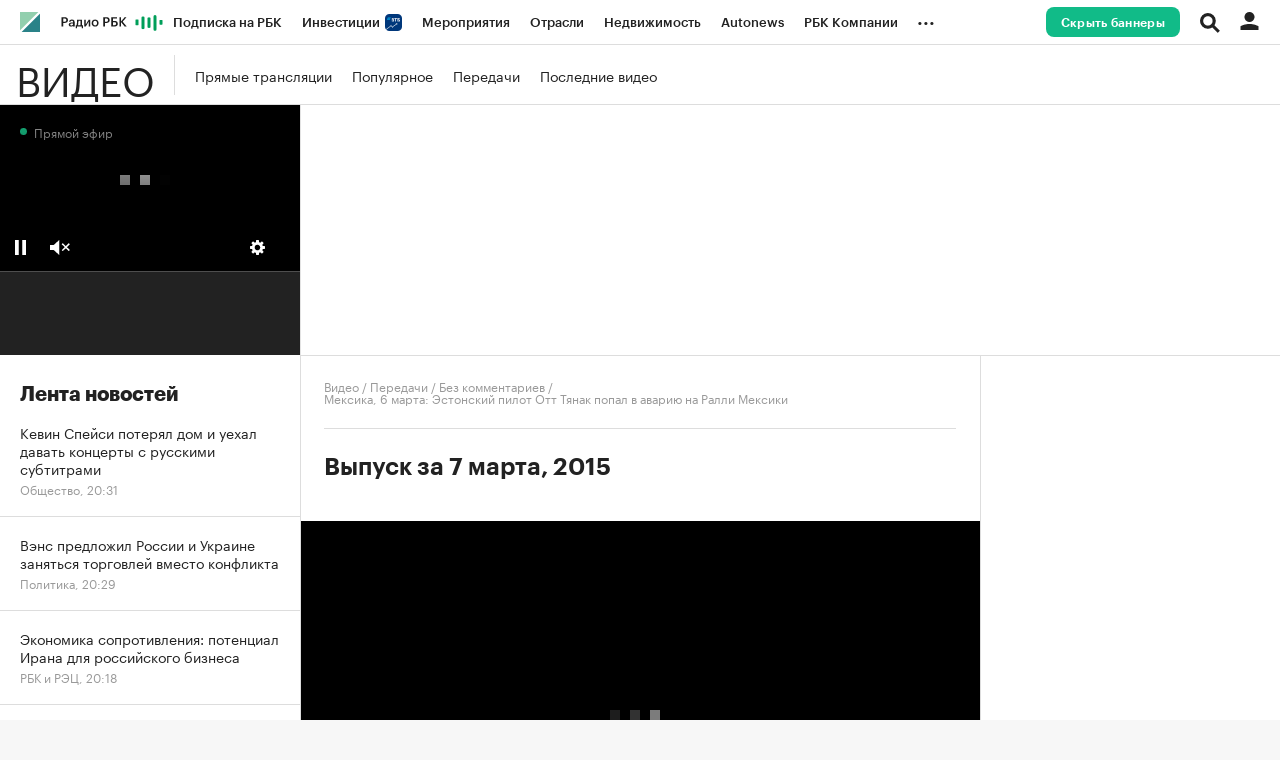

--- FILE ---
content_type: text/css
request_url: https://s.rbk.ru/v5_tv_static/rbctv-5.0.49/styles/build/_main.css
body_size: 10422
content:
@charset "utf-8";.g-page-header{margin:0 -24px;padding:24px}.g-page-title{font:normal 40px/44px GraphikCy-Semibold,'Helvetica CY',Arial,sans-serif;letter-spacing:-.4px;padding-top:32px}.g-page-description{font:normal 15px/24px GraphikCy,'Helvetica CY',Arial,sans-serif;margin-top:12px}.g-page-count{font:normal 13px/16px GraphikCy,'Helvetica CY',Arial,sans-serif;margin-top:16px;color:#999}.g-padding-top-20{padding-top:20px}.g-padding-top-24{padding-top:24px}.g-padding-bottom-30{padding-bottom:30px}@media (max-width:980px){.g-body-bottom-padding:has(.bottom-menu){padding-bottom:60px}}@media (max-width:652px){.g-page-header{margin:0 -20px;padding:20px}.g-page-title{font-size:30px;line-height:32px;letter-spacing:-.3px;padding-top:20px}.g-page-description{margin-top:8px}.g-page-count{margin-top:12px}}.l-window{max-width:1440px}.l-base-tv__gutter{padding:0 24px}@media (max-width:652px){.l-base-tv__gutter{padding:0 20px}}.search_archive__item{display:flex;flex-direction:row;margin:-8px}.search_archive__item__cell{width:33.33%;height:100%;padding:8px}.search_archive__item .m-archive-authors{font-size:11px;margin-top:10px;line-height:12px;display:block;color:#222}.search_archive__item .m-archive-bottom{position:absolute;bottom:0;left:0;display:block}.search_archive__item .m-archive-time{font-family:GraphikCy,'Helvetica CY',Arial,sans-serif;color:#999!important;display:block}.search_archive__item__link{display:inline-block;vertical-align:top;width:100%;height:100%;overflow:hidden;position:relative;color:#222;padding-bottom:30px}.search_archive__item__link:hover{color:#1b8}.search_archive__item__text{position:relative;display:block;white-space:normal;padding:20px 0}.search_archive__item__description{display:block}.search_archive__item__title{font-family:GraphikCy-Semibold,'Helvetica CY',Arial,sans-serif;font-size:15px}.search_archive__item__subtitle{display:block;margin-top:5px;font-size:12px;line-height:16px;color:#999}.search_archive__item__guests,.search_archive__item__persons{font-size:11px;margin-top:10px;line-height:12px;display:block;color:#222}.search_archive__item__guests strong,.search_archive__item__persons strong{font-family:GraphikCy-Semibold,'Helvetica CY',Arial,sans-serif;font-weight:400}.search_archive__item__persons{margin-top:20px}.search_archive__item__image-block{overflow:hidden;display:block;position:relative;height:125px}.search_archive__item__image{display:block;position:absolute;top:0;left:50%;width:275px;margin-left:-137px}.search_archive__item__bottom{position:absolute;bottom:0;left:0;display:block}.search_archive__item__time{font-family:GraphikCy,'Helvetica CY',Arial,sans-serif;color:#999!important;display:block}.search_archive__item_big{position:relative;color:#222;padding:10px 30px 30px 30px;overflow:hidden}.search_archive__item_big:after,.search_archive__item_big:before{content:" ";display:table}.search_archive__item_big:after{clear:both}.search_archive__item_big .g-play:after{top:77%;left:20%}.search_archive__item_big__text{color:#222;display:block;overflow:hidden;height:200px}.search_archive__item_big__text:hover{color:#1b8}.search_archive__item_big__link{color:#222;text-decoration:none;position:relative;display:block;height:100%;overflow:hidden}.search_archive__item_big__link:hover .annunciation_big__text{color:#1b8}.search_archive__item_big__image-block{position:relative;display:block;height:200px;width:325px;overflow:hidden;float:left;margin-right:50px}.search_archive__item_big__image{display:block;max-height:100%}.search_archive__item_big__description{display:block;max-height:194px;margin-top:-3px;font-family:GraphikCy,'Helvetica CY',Arial,sans-serif;overflow:hidden}.search_archive__item_big__title{margin-bottom:5px;display:block;font-family:GraphikCy-Semibold,'Helvetica CY',Arial,sans-serif;font-size:22px;line-height:25px}.search_archive__item_big__guests,.search_archive__item_big__persons{font-size:11px;margin-top:10px;line-height:12px;display:block;color:#222}.search_archive__item_big__guests strong,.search_archive__item_big__persons strong{font-family:GraphikCy-Semibold,'Helvetica CY',Arial,sans-serif;font-weight:400}.search_archive__item_big__persons{margin-top:20px}.search_archive__item_big__subtitle{display:block;font-size:14px;line-height:17px;color:#999}.search_archive__item_big__bottom{position:absolute;bottom:0;left:0;display:block}.search_archive__item_big__time{font-family:GraphikCy,'Helvetica CY',Arial,sans-serif;color:#999!important;display:block}@media (max-width:640px){.search_archive__item{flex-direction:column}.search_archive__item__cell{width:100%;padding:24px 8px;border-top:1px solid #ddd}.search_archive__item__cell:first-child{border-top:none;padding-top:8px}.search_archive__item__link{display:flex;flex-direction:row}.search_archive__item__image-block{flex-shrink:0;width:165px;height:75px;margin-right:15px}.search_archive__item__image{width:100%;left:0;margin-left:0}.search_archive__item__text{padding:0}}.all-programs{margin-top:10px}.all-programs .l-col-33p__inner{padding-right:20px}.all-programs__header{display:block;padding:15px 30px}.all-programs__header:after,.all-programs__header:before{content:" ";display:table}.all-programs__header:after{clear:both}.all-programs__header__title{color:#222;float:left;font-family:GraphikCy,'Helvetica CY',Arial,sans-serif;font-size:13px;line-height:21px;text-transform:uppercase;font-weight:700;letter-spacing:1.2px}.all-programs__header__subtitle{color:#222;float:left;font-family:GraphikCy,'Helvetica CY',Arial,sans-serif;font-size:13px;line-height:21px}a.all-programs__header__title:hover{color:#1b8}.all-programs__header__tab-link{color:#222;font-size:12px;line-height:18px;margin-top:3px;font-family:GraphikCy-Semibold,'Helvetica CY',Arial,sans-serif}.all-programs__header__tab-link.active{background:#dbdbdb}a.all-programs__header__tab-link:hover{color:#1b8}.all-programs__header__all{float:right;font-family:GraphikCy,'Helvetica CY',Arial,sans-serif;color:#999;font-size:12px;line-height:18px;margin-top:2px}.all-programs__header__all:hover{color:#1b8}.all-programs__content{width:100%;padding:10px 30px 30px 30px}.all-programs__item{font-size:0}.all-programs__letter,.all-programs__title{display:inline-block;vertical-align:top;font-size:15px;line-height:26px}.all-programs__letter{width:13%}.all-programs__letter__inner{display:block;padding-right:10px;font-family:GraphikCy-Semibold,'Helvetica CY',Arial,sans-serif;text-transform:uppercase}.all-programs__title{width:87%}.all-programs__title__inner{display:block}.all-programs__title__inner:hover{color:#1b8}.annunciation_no-border{border:none}.annunciation .l-col-33p{float:none;margin-bottom:30px}.annunciation__header{display:block;padding:15px 30px}.annunciation__header:after,.annunciation__header:before{content:" ";display:table}.annunciation__header:after{clear:both}.annunciation__header:after,.annunciation__header:before{content:" ";display:table}.annunciation__header:after{clear:both}.annunciation__header__title{color:#222;float:left;font-family:GraphikCy,'Helvetica CY',Arial,sans-serif;font-size:13px;line-height:21px;text-transform:uppercase;font-weight:700;letter-spacing:1.2px}.annunciation__header__subtitle{color:#222;float:left;font-family:GraphikCy,'Helvetica CY',Arial,sans-serif;font-size:13px;line-height:21px}a.annunciation__header__title:hover{color:#1b8}.annunciation__header__tab-link{color:#222;font-size:12px;line-height:18px;margin-top:3px;font-family:GraphikCy-Semibold,'Helvetica CY',Arial,sans-serif}.annunciation__header__tab-link.active{background:#dbdbdb}a.annunciation__header__tab-link:hover{color:#1b8}.annunciation__header__all{float:right;font-family:GraphikCy,'Helvetica CY',Arial,sans-serif;color:#999;font-size:12px;line-height:18px;margin-top:2px}.annunciation__header__all:hover{color:#1b8}.annunciation__header__link{float:right;font-size:12px;line-height:15px;color:#222}.annunciation__header__link:hover{color:#1b8}.annunciation__inner{overflow:hidden;position:relative}.annunciation__list{position:relative}.annunciation__list-wrap{display:table;table-layout:fixed;position:relative!important;left:0;top:0;height:100%;overflow:hidden;width:100%;margin-bottom:20px}.annunciation__list__link{display:table-cell;vertical-align:top;width:230px;height:100%;overflow:hidden;color:#222;position:relative}.annunciation__list__link__inner{display:block;height:calc(100% - 15px);margin-bottom:15px;padding-left:30px}.annunciation__list__link:hover{color:#1b8}.annunciation__list__text{position:relative;display:table;table-layout:fixed;height:calc(100% - 125px);white-space:normal;padding:20px 0 0}.annunciation__list__views{position:absolute;bottom:-15px;left:0;display:block;font-size:13px;line-height:12px;font-family:GraphikCy,'Helvetica CY',Arial,sans-serif;color:#999}.annunciation__list__number{display:table-cell;padding-right:10px;font-size:15px;line-height:1.2;font-family:GraphikCy-Semibold,'Helvetica CY',Arial,sans-serif;color:#1b8}.annunciation__list__description{display:table-cell;position:relative}.annunciation__list__rubric{font-family:GraphikCy-Semibold,'Helvetica CY',Arial,sans-serif;font-size:15px;line-height:1.2;color:#1b8}.annunciation__list__title{font-size:15px;line-height:1.2;font-family:GraphikCy-Semibold,'Helvetica CY',Arial,sans-serif}.annunciation__list__subtitle{display:block;margin-top:5px;color:#999;font-size:12px;line-height:1.25}.annunciation__list__image-block{overflow:hidden;display:block;position:relative;height:125px}.annunciation__list__image{display:block;position:absolute;top:0;left:50%;width:275px;margin-left:-137px}.annunciation__delta{font-size:7px}.arrows__small .arrows__left{width:33px;height:33px;position:absolute;top:16%;right:0;border:solid 1px #ebe9e9;margin-top:-32px;background:#fff url(//s.rbk.ru/v5_tv_static/rbctv-5.0.49/styles/blocks/arrows/images/left-arrow-normal.svg) no-repeat center center;background-size:8px 14px;cursor:pointer;z-index:10;display:none}.arrows__small .arrows__left:hover{background:#fff url(//s.rbk.ru/v5_tv_static/rbctv-5.0.49/styles/blocks/arrows/images/left-arrow-hover.svg) no-repeat center center;background-size:8px 14px}.arrows__small .arrows__left.disable{background:#fff url(//s.rbk.ru/v5_tv_static/rbctv-5.0.49/styles/blocks/arrows/images/left-arrow-not-active.svg) no-repeat center center;background-size:8px 14px}.arrows__small .arrows__left.disable:hover{background:#fff url(//s.rbk.ru/v5_tv_static/rbctv-5.0.49/styles/blocks/arrows/images/left-arrow-not-active.svg) no-repeat center center;background-size:8px 14px}.arrows__small .arrows__right{width:33px;height:33px;position:absolute;top:16%;right:0;border:solid 1px #ebe9e9;background:#fff url(//s.rbk.ru/v5_tv_static/rbctv-5.0.49/styles/blocks/arrows/images/right-arrow-normal.svg) no-repeat center center;background-size:8px 14px;cursor:pointer;z-index:10;display:none}.arrows__small .arrows__right:hover{background:#fff url(//s.rbk.ru/v5_tv_static/rbctv-5.0.49/styles/blocks/arrows/images/right-arrow-hover.svg) no-repeat center center;background-size:8px 14px}.arrows__small .arrows__right.disable{background:#fff url(//s.rbk.ru/v5_tv_static/rbctv-5.0.49/styles/blocks/arrows/images/right-arrow-not-active.svg) no-repeat center center;background-size:8px 14px}.arrows__small .arrows__right.disable:hover{background:#fff url(//s.rbk.ru/v5_tv_static/rbctv-5.0.49/styles/blocks/arrows/images/right-arrow-not-active.svg) no-repeat center center;background-size:8px 14px}.ask-presenter{font-family:GraphikCy,'Helvetica CY',Arial,sans-serif;font-size:0}.ask-presenter__wrap{padding:40px 245px 60px 245px}.ask-presenter__title{padding:20px 30px 25px 30px;display:block;width:100%;font-weight:700;font-size:16px;line-height:19px;text-align:left}.ask-presenter__list{padding:0 30px 0 30px}.ask-presenter__item{position:relative;padding-right:170px;margin-bottom:20px}.ask-presenter__label{display:block;padding-top:10px;margin-bottom:7px;font-family:GraphikCy,'Helvetica CY',Arial,sans-serif;font-weight:700;font-size:11px;line-height:1}.ask-presenter__text{width:100%;padding:14px 20px;font-family:GraphikCy,'Helvetica CY',Arial,sans-serif;font-size:14px;border:1px solid #ddd;line-height:1.3;outline:0;color:#222}.ask-presenter__text:active,.ask-presenter__text:focus{outline:0}.ask-presenter__message{position:relative;border:1px solid #ddd;height:105px;background:#fff;margin-bottom:20px}.ask-presenter__message-text{height:100%;width:100%;margin:0;padding:14px 19px;font-family:GraphikCy,'Helvetica CY',Arial,sans-serif;font-size:13px;line-height:16px;outline:0;background:0 0;border:none}.ask-presenter__message-text:active,.ask-presenter__message-text:focus{outline:0}.ask-presenter__submit{margin-top:10px;padding:0 30px 0 30px}.ask-presenter__button{width:300px;padding:17px;margin-right:27px;font-size:13px;border:1px solid #ddd;background:0 0;text-align:center;cursor:pointer}.ask-presenter__button:hover{color:#1b8;border:1px solid #1b8}.ask-presenter__done{display:none;height:570px}.ask-presenter__done__wrap{display:inline-block;vertical-align:middle;padding:60px 245px;font-size:0}.ask-presenter__done__wrap-invisible{display:inline-block;vertical-align:middle;width:0;height:100%}.ask-presenter__done__error,.ask-presenter__done__success{display:block;width:100%;font-weight:700;font-size:16px;line-height:19px;text-align:center}.ask-presenter__captcha{display:inline-block;position:absolute;top:30px;right:0;height:44px;cursor:pointer}.ask-presenter__captcha img{max-height:100%}.ask-presenter__captcha__error{display:block;position:absolute;left:1px;right:0;font-size:11px;line-height:1.2;padding:6px 1px;color:#ff524e;bottom:-33%}.ask-presenter #captcha_text-error,.ask-presenter #email-error,.ask-presenter #first_name-error,.ask-presenter #message-error{display:block;position:absolute;left:1px;right:0;font-size:11px;line-height:1.2;padding:6px 1px;color:#ff524e}.ask-presenter #message-error{bottom:-25%}.banner__skyscraper{left:1440px}.bottom-menu{display:none}.bottom-menu .l-window{background-color:transparent}@media (max-width:940px){.bottom-menu{display:block;height:60px;position:fixed;bottom:0;left:0;right:0;z-index:121;background:#fff;box-shadow:0 2px 8px rgba(0,0,0,.05),0 4px 40px rgba(0,0,0,.02),0 4px 24px rgba(0,0,0,.04);border-radius:16px 16px 0 0}.bottom-menu__nav{max-width:940px;min-width:320px;height:100%;display:flex;flex-flow:row nowrap;align-items:center;justify-content:space-around;margin:0 auto;padding:0 20px}.bottom-menu__nav__link{height:100%;display:flex;flex-direction:column;justify-content:flex-end;align-items:center;position:relative;font-size:10px;line-height:12px;padding-bottom:10px;background-repeat:no-repeat;background-position:center 10px;background-size:24px}.bottom-menu__nav__link_home{background-image:url(//s.rbk.ru/v5_tv_static/rbctv-5.0.49/styles/blocks/bottom-menu/images/icon-home.svg)}.bottom-menu__nav__link_home.active{background-image:url(//s.rbk.ru/v5_tv_static/rbctv-5.0.49/styles/blocks/bottom-menu/images/icon-home-active.svg)}.bottom-menu__nav__link_social{background-image:url(//s.rbk.ru/v5_tv_static/rbctv-5.0.49/styles/blocks/bottom-menu/images/icon-social.svg)}.bottom-menu__nav__link_share{background-image:url(//s.rbk.ru/v5_tv_static/rbctv-5.0.49/styles/blocks/bottom-menu/images/icon-share.svg)}.bottom-menu__nav__link_news{background-image:url(//s.rbk.ru/v5_tv_static/rbctv-5.0.49/styles/blocks/bottom-menu/images/icon-list.svg)}.bottom-menu__nav__link_news.active{background-image:url(//s.rbk.ru/v5_tv_static/rbctv-5.0.49/styles/blocks/bottom-menu/images/icon-list-active.svg)}}.breadcrumbs{padding:0}.breadcrumbs__item,.breadcrumbs__link{color:#999}div.datepicker{position:absolute;font-family:Arial,Helvetica,sans-serif;font-size:12px;width:196px;height:147px;cursor:default;top:0;left:0;display:none;z-index:10}.datepickerContainer{background:#121212;position:absolute;top:10px;left:10px}.datepickerBorderT{position:absolute;left:10px;top:0;right:10px;height:10px}.datepickerBorderB{position:absolute;left:10px;bottom:0;right:10px;height:10px}.datepickerBorderL{position:absolute;left:0;bottom:10px;top:10px;width:10px}.datepickerBorderR{position:absolute;right:0;bottom:10px;top:10px;width:10px}.datepickerBorderTL{position:absolute;top:0;left:0;width:10px;height:10px}.datepickerBorderTR{position:absolute;top:0;right:0;width:10px;height:10px}.datepickerBorderBL{position:absolute;bottom:0;left:0;width:10px;height:10px}.datepickerBorderBR{position:absolute;bottom:0;right:0;width:10px;height:10px}.datepickerHidden{display:none}div.datepicker table{border-collapse:collapse}div.datepicker a{color:#eee;text-decoration:none;cursor:default;outline:0}div.datepicker table td{text-align:right;padding:0;margin:0}div.datepicker th{text-align:center;color:#999;font-weight:400}div.datepicker tbody th{text-align:left}div.datepicker tbody a{display:block}.datepickerDays a{width:20px;line-height:16px;height:16px;padding-right:2px}.datepickerMonths a,.datepickerYears a{width:44px;line-height:36px;height:36px;text-align:center}td.datepickerNotInMonth a{color:#666}tbody.datepickerDays td.datepickerSelected{background:#136a9f}tbody.datepickerDays td.datepickerNotInMonth.datepickerSelected{background:#17384d}tbody.datepickerMonths td.datepickerSelected,tbody.datepickerYears td.datepickerSelected{background:#17384d}div.datepicker tbody th{text-align:left}.datepickerSpace div{width:20px}.datepickerGoNext a,.datepickerGoPrev a,.datepickerMonth a{text-align:center;height:20px;line-height:20px}.datepickerGoNext a{float:right;width:20px}.datepickerGoPrev a{float:left;width:20px}table.datepickerViewDays tbody.datepickerMonths,table.datepickerViewDays tbody.datepickerYears{display:none}table.datepickerViewMonths tbody.datepickerDays,table.datepickerViewMonths tbody.datepickerYears,table.datepickerViewMonths tr.datepickerDoW{display:none}table.datepickerViewYears tbody.datepickerDays,table.datepickerViewYears tbody.datepickerMonths,table.datepickerViewYears tr.datepickerDoW{display:none}td.datepickerDisabled a,td.datepickerDisabled.datepickerNotInMonth a{color:#333}td.datepickerSpecial a{background:#700}td.datepickerSpecial.datepickerSelected a{background:#a00}@media (hover:hover) and (pointer:fine){div.datepicker a:hover{color:#88c5eb}div.datepicker td.datepickerNotInMonth a:hover{color:#999}td.datepickerDisabled a:hover{color:#333}}.filter{position:relative;font-size:13px;background:#fff;white-space:normal;padding:15px 20px;vertical-align:middle;border:1px solid #ddd;cursor:pointer}.filter__main{position:relative;width:100%}.filter__point{display:block;font-size:14px;line-height:19px;padding-right:10px}.filter__point:after{content:'';display:block;position:absolute;top:36%;right:-3px;width:8px;height:5px;background:url(//s.rbk.ru/v5_tv_static/rbctv-5.0.49/styles/blocks/filter/images/arrow-menu.svg) no-repeat 0 0;background-size:8px 5px}.filter__list{box-shadow:0 5px 29px 0 rgba(0,0,0,.3);display:none;position:absolute;top:0;left:0;right:0;background:#fff;z-index:1000}.filter__list:after,.filter__list:before{content:" ";display:table}.filter__list:after{clear:both}.filter__list__inner{position:relative;width:100%;height:300px;overflow:hidden}.filter__list__inner>div{overflow-x:hidden}.filter__text{display:block;font-size:14px;line-height:16px;color:#222}.filter__description{display:block;margin-top:3px;font-size:11px;line-height:12px;color:#999}.filter__item{padding:15px 20px;font-size:0;border-bottom:1px solid #ddd}.filter__item:hover{color:#1b8;cursor:pointer}.filter__item:hover .annunciation_broadcast__select__text{color:#1b8}.filter__item:hover .filter__text{color:#1b8}.filter__item.active{background:#1b8;border-bottom:1px solid #1b8}.filter__item.active .filter__description,.filter__item.active .filter__text{color:#fff}.filter__item.active:hover{cursor:default}.filter__item.active:hover .filter__description,.filter__item.active:hover .filter__text{color:#fff}.filter__item.disabled{cursor:default}.filter__item.disabled .filter__text{color:#aaa}.filter__search__text{display:block;position:relative;padding:15px 20px 12px 20px;border-bottom:1px solid #ddd}.filter__search__text:after{content:'';position:absolute;display:block;background:url(//s.rbk.ru/v5_tv_static/rbctv-5.0.49/styles/blocks/filter/images/loupe-grey.svg) no-repeat 0 0;width:16px;height:16px;left:20px;top:50%;margin-top:-8px;background-size:16px 16px}.filter__search__input{line-height:19px;border:none;font-family:GraphikCy,'Helvetica CY',Arial,sans-serif;font-size:13px;padding:0 0 0 25px;height:100%;width:100%;border-radius:0}.filter__search__input::-webkit-input-placeholder{color:#979797}.filter__search__input::-moz-placeholder{color:#979797;opacity:1;-moz-opacity:1;line-height:19px}.filter__search__input:-ms-input-placeholder{color:#979797}.filter__search__input:active,.filter__search__input:focus{outline:0}.filter__search__input-wrap{display:block}.filter__date{box-shadow:0 5px 29px 0 rgba(0,0,0,.3);position:absolute;top:0;right:0;display:none;width:730px;background-color:#fff;z-index:200}.filter__date__top{position:absolute;top:0;left:0;height:50px;z-index:550;border-bottom:1px solid #ddd;width:100%;cursor:auto}.filter__date__next-month,.filter__date__prev-month{position:absolute;left:0;height:50px;border-right:1px solid #ddd;width:50px}.filter__date__next-month:after,.filter__date__prev-month:after{content:'';display:block;position:absolute;left:50%;top:50%;margin:-9px 0 0 -5px;background:url(//s.rbk.ru/v5_tv_static/rbctv-5.0.49/styles/blocks/filter/images/left-arrow-normal.svg) no-repeat 0 0;width:10px;height:19px;background-size:10px 19px}.filter__date__next-month:hover:after,.filter__date__prev-month:hover:after{background:url(//s.rbk.ru/v5_tv_static/rbctv-5.0.49/styles/blocks/filter/images/left-arrow-hover.svg) no-repeat 0 0;background-size:10px 19px}.filter__date__next-month{left:auto;right:0;border-right:0;border-left:1px solid #ddd}.filter__date__next-month:after{background:url(//s.rbk.ru/v5_tv_static/rbctv-5.0.49/styles/blocks/filter/images/right-arrow-normal.svg) no-repeat 0 0;background-size:10px 19px}.filter__date__next-month:hover:after{background:url(//s.rbk.ru/v5_tv_static/rbctv-5.0.49/styles/blocks/filter/images/right-arrow-hover.svg) no-repeat 0 0;background-size:10px 19px}.filter__date__bottom:after,.filter__date__bottom:before{content:" ";display:table}.filter__date__bottom:after{clear:both}.filter__date__period{width:20%;float:left;height:50px;line-height:50px;font-size:14px;text-align:center;color:#222;border:1px solid #ddd;border-bottom-color:#fff;border-right-color:#fff}.filter__date__period:hover{border:1px solid #1b8;color:#1b8}.filter__date__period.active{background-color:#1b8;border:1px solid #1b8;color:#fff}.filter__calendar{margin-bottom:10px}.filter__calendar div.datepicker{width:auto;height:auto}.filter__calendar div.datepicker table{margin:0 auto}.filter__calendar .datepickerContainer{position:relative;left:0;top:0}.filter__calendar .datepickerDays a,.filter__calendar .datepickerMonths a,.filter__calendar .datepickerYears a{width:40px;line-height:40px;height:40px;text-align:center;font-size:18px;padding-right:0;border:1px solid #fff}.filter__calendar .datepickerMonths a,.filter__calendar .datepickerYears a{font-size:14px}.filter__calendar div.datepicker tbody.datepickerDays td.datepickerDisabled a,.filter__calendar div.datepicker tbody.datepickerDays td.datepickerLock a{opacity:.3;color:#222;cursor:default}.filter__calendar div.datepicker a{color:#222}.filter__calendar div.datepicker .datepickerDays a{font-family:GraphikCy,'Helvetica CY',Arial,sans-serif}.filter__calendar .datepickerContainer{background:#fff}.filter__calendar div.datepicker .datepickerSaturday a,.filter__calendar div.datepicker .datepickerSunday a{color:#999}.filter__calendar tbody.datepickerDays td.datepickerSelected{background:#eee}.filter__calendar tbody.datepickerDays td.datepickerSelectedDark{background:#ddd}.filter__calendar tbody.datepickerDays td.datepickerSelected.datepickerNotInMonth{background:#fff}.filter__calendar tbody.datepickerDays td.datepickerSelected a{border:1px solid #ddd}.filter__calendar .datepickerNotInMonth a{display:none}.filter__calendar .datepickerDoW{display:none}.filter__calendar .datepickerSpace{width:30px}.filter__calendar .datepickerMonth a{height:50px;line-height:48px;padding:2px 40px 0 0}.filter__calendar .datepickerGoNext a,.filter__calendar .datepickerGoPrev a{display:none}.filter__calendar .datepickerGoNext{display:none}.filter__calendar div.datepicker tbody th.datepickerMonth a{font-size:20px;font-family:GraphikCy-Semibold,'Helvetica CY',Arial,sans-serif}.filter__calendar div.datepicker tbody th.datepickerMonth{padding-bottom:10px}.filter.active .filter__date,.filter.active .filter__list{display:block}.filter.disabled{cursor:auto}.filter.disabled .filter__date,.filter.disabled .filter__list{display:none!important}.filter.disabled .filter__point{color:#aaa}.header{z-index:21}.header__menu{height:60px;display:flex;align-items:center;padding-left:20px}.header__menu__list{display:flex;flex-direction:row;flex-wrap:nowrap;justify-content:flex-start}.header__menu__link{display:block;font:normal 14px/24px GraphikCy,'Helvetica CY',Arial,sans-serif;color:#222;margin-right:20px;position:relative;white-space:nowrap}@media (hover:hover) and (pointer:fine){.header__menu__link:not(.active):hover{transition:opacity 150ms ease;opacity:.7}}@media (max-width:640px){.header{display:none}}.indicators__wrap{padding:25px 20px 18px;border-bottom:1px solid #ddd;overflow:hidden}.indicators__item{display:table;width:100%;padding:5px 0;font-size:12px;line-height:13px}.indicators__td{display:table-cell}.indicators__subname{overflow:hidden;text-overflow:ellipsis;white-space:nowrap;width:18%;font-family:GraphikCy-Medium,'Helvetica CY',Arial,sans-serif}.indicators__name{overflow:hidden;text-overflow:ellipsis;white-space:nowrap;width:14%}.indicators__name_double{width:32%;padding-right:2px;font-family:GraphikCy-Medium,'Helvetica CY',Arial,sans-serif}.indicators__date{width:14%;color:#999;text-align:right}.indicators__sum{overflow:hidden;text-overflow:ellipsis;white-space:nowrap;width:27%;font-family:GraphikCy-Medium,'Helvetica CY',Arial,sans-serif;text-align:right}.indicators__change{overflow:hidden;text-overflow:ellipsis;white-space:nowrap;width:27%;font-family:GraphikCy-Medium,'Helvetica CY',Arial,sans-serif;text-align:right}.indicators__change_grow{color:#1b8}.indicators__change_fall{color:#f44}.indicators__change_zero{color:#999}.indicators__border{margin:11px 0 13px;border-bottom:1px solid #ddd}@media (hover:hover) and (pointer:fine){.indicators__item:hover{opacity:.7}}.item_popular-promo-block{margin:0 -24px;padding:0 24px;overflow:hidden}.item__image{position:relative;display:block;margin-bottom:8px}.item__image__image{display:block;max-width:100%;overflow:hidden;border-radius:4px}.item__image__lable{position:absolute;display:block;bottom:8px;right:8px;font:normal 10px/12px GraphikCy,'Helvetica CY',Arial,sans-serif;color:#fff;white-space:nowrap;background:rgba(34,34,34,.8);backdrop-filter:blur(8px);border-radius:4px;padding:4px 6px}.item__image__lable__icon{display:inline-block;width:12px;height:12px;vertical-align:top;background:url(//s.rbk.ru/v5_tv_static/rbctv-5.0.49/styles/images/play.svg) no-repeat 0 0;background-size:12px 12px;margin-right:2px}.item__image__lable__icon-live{width:8px;height:8px;background:#00aa70;border-radius:50%;margin-right:4px}.item__info{font:normal 13px/16px GraphikCy,'Helvetica CY',Arial,sans-serif;display:block;margin-top:4px}.item__info__category-wrap,.item__info__date{display:inline-block;vertical-align:top;color:#999}.item__info__dot{width:6px;font-size:13px;line-height:16px;color:#999}.item__info__category{color:#999;white-space:normal}.item__info__category-wrap{white-space:nowrap}.item__title{font:normal 14px/18px GraphikCy-Medium,'Helvetica CY',Arial,sans-serif;display:block}.item-list_padding{padding:0 24px}@media (hover:hover) and (pointer:fine){.item__info__category:hover,.item__title:hover{transition:opacity 150ms ease;opacity:.7}}@media (max-width:940px){.item-list_padding{padding:0 20px}}@media (min-width:653px){.item-list .item{margin-bottom:24px}}@media (max-width:652px){.item{padding-bottom:8px}.item_border{padding-bottom:16px}.item__image{margin-bottom:12px}.item__info{margin-top:8px}.item-list .item{padding-bottom:26px}}.main-block__block{user-select:none}.main-block__slider{position:relative}.main-block__slider .swiper-wrapper{display:flex}.main-block__slider_small .main-block__arrow{top:32px}.main-block__slider:hover .main-block__arrow{display:flex}.main-block__arrow{position:absolute;top:60px;display:none;width:40px;height:40px;background-color:#fff;box-shadow:0 4px 8px rgba(0,0,0,.08);border-radius:50%;justify-content:center;align-items:center;cursor:pointer}.main-block__arrow_prev{left:25px;transform:scale(-1,1)}.main-block__arrow_next{right:25px}.main-block__arrow_disabled{visibility:hidden}@media (max-width:640px){.main-block__slider_small .main-block__arrow{top:23px}.main-block__arrow{top:65px}}.page-header{position:relative;font-family:GraphikCy,'Helvetica CY',Arial,sans-serif;padding-left:24px;padding-right:24px;background-color:#fff}.page-header:after,.page-header:before{content:" ";display:table}.page-header:after{clear:both}.page-header__title{display:inline-block;vertical-align:top}.page-header__filter{position:relative;float:right;margin-left:15px;width:195px}.page-header__filter .filter__point{max-width:150px;overflow:hidden;white-space:nowrap;text-overflow:ellipsis}.preloader{position:relative;width:180px;height:22px;margin:20px auto}.preloader__fallback{display:none;text-align:center;font-size:11px;color:#5d5d5d;line-height:22px}.preloader__item{position:absolute;top:0;background-color:#00a786;width:22px;height:22px;animation-name:bounce_preloader;animation-duration:2.67s;animation-iteration-count:infinite;animation-direction:normal;transform:scale(.3);border-radius:14px}.preloader__item-1{left:0;animation-delay:70ms}.preloader__item-2{left:22px;animation-delay:.33s}.preloader__item-3{left:45px;animation-delay:.6s}.preloader__item-4{left:67px;animation-delay:.87s}.preloader__item-5{left:90px;animation-delay:1.13s}.preloader__item-6{left:112px;animation-delay:1.4s}.preloader__item-7{left:135px;animation-delay:1.67s}.preloader__item-8{left:157px;animation-delay:1.93s}@keyframes bounce_preloader{0%{transform:scale(1);background-color:#00a786}100%{transform:scale(.3);background-color:#f9f8f8}}.ptabs{margin-top:24px}.ptabs__inner{position:relative;height:100%}.ptabs__scroll{position:relative;overflow-y:hidden;overflow-x:auto;font-size:0;height:100%;-ms-overflow-style:none}.ptabs__scroll::-webkit-scrollbar{display:none}.ptabs__scroll-inner{display:inline-block;vertical-align:top;white-space:nowrap;min-width:100%;height:100%;font-size:0}.ptabs__scroll-inner:after{display:block;border-bottom:1px solid #eaeaea;content:''}.ptabs__list{margin-right:-16px}.ptabs__item{position:relative;display:inline-block;vertical-align:top;white-space:nowrap;margin:0 16px 0 0;font-size:15px;line-height:1.33333333}.ptabs__item.active .ptabs__link{border-bottom-color:#08a06a;cursor:default}.ptabs__link{display:block;margin:0 0 -1px;padding:0 0 14px;color:#767676;border-bottom:2px solid transparent}.ptabs__panes{position:relative;margin-top:36px}.ptabs__pane{position:absolute;top:-99999px}.ptabs__pane.active{position:relative;top:0}.ptabs_dark .ptabs__scroll-inner:after{border-bottom-color:rgba(255,255,255,.25)}.ptabs_dark .ptabs__item.active .ptabs__link{color:#fff}.ptabs_dark .ptabs__link{color:rgba(255,255,255,.45)}@media (hover:hover) and (pointer:fine){.ptabs__item:not(.active) .ptabs__link:hover{color:#444}.ptabs_dark .ptabs__item:not(.active) .ptabs__link:hover{color:rgba(255,255,255,.8)}}@media (max-width:640px){.ptabs{margin-top:20px}.ptabs__panes{margin-top:28px}}.search__wrap{padding:12px 20px;border-radius:8px;background-color:#f5f5f5}.search__form{display:flex;justify-content:space-between;align-items:center}.search__input{height:100%;width:100%;padding:0;font-family:GraphikCy,'Helvetica CY',Arial,sans-serif;line-height:1;border:none;border-radius:0;background:#fff;-webkit-appearance:none;-moz-appearance:none;appearance:none;outline:0;color:#222;height:auto;font-size:14px;line-height:24px!important;background-color:transparent}.search__input:active,.search__input:focus{outline:0}.search__input:-webkit-autofill,.search__input:-webkit-autofill:focus,.search__input:-webkit-autofill:hover{-webkit-text-fill-color:#222;-webkit-box-shadow:inset 0 0 0 9999px #fff!important}.search__input::-webkit-input-placeholder{color:#999}.search__input::-moz-placeholder{color:#999;opacity:1;-moz-opacity:1;line-height:14px}.search__input:-ms-input-placeholder{color:#999}.search__button{padding:0;font-family:GraphikCy,'Helvetica CY',Arial,sans-serif;border:none;border-radius:0;background:0 0;outline:0;-webkit-appearance:none;-moz-appearance:none;appearance:none;cursor:pointer;float:right;width:14px;height:14px;margin:4px 0 0 25px;background:url(//s.rbk.ru/v5_tv_static/rbctv-5.0.49/styles/blocks/search/images/loupe.svg) no-repeat;background-size:14px 14px;font-size:0;z-index:2}.search__button::-moz-focus-inner{border:0}.simple-slider{display:flex;padding:24px 0}.simple-slider .swiper-wrapper{display:flex}.simple-slider__item{display:flex;flex-direction:column;width:308px}.simple-slider__image{width:100%;height:172px;object-fit:cover}.simple-slider__image-wrap{position:relative;border-radius:4px;overflow:hidden;display:flex;margin-bottom:12px}.simple-slider__image__lable{position:absolute;display:block;bottom:8px;right:8px;font:normal 10px/12px GraphikCy,'Helvetica CY',Arial,sans-serif;color:#fff;white-space:nowrap;background:rgba(34,34,34,.8);backdrop-filter:blur(8px);border-radius:4px;padding:4px 6px}.simple-slider__image__lable__icon{display:inline-block;width:12px;height:12px;vertical-align:top;background:url(//s.rbk.ru/v5_tv_static/rbctv-5.0.49/styles/images/play.svg) no-repeat 0 0;background-size:12px 12px;margin-right:2px}.simple-slider__image__lable__icon-live{width:8px;height:8px;background:#00aa70;border-radius:50%;margin-right:4px}.simple-slider__title{font:normal 14px/18px GraphikCy-Medium,'Helvetica CY',Arial,sans-serif;margin-bottom:4px}.simple-slider__category{font-size:13px;line-height:16px;color:#999}@media (max-width:640px){.simple-slider__title{font-family:GraphikCy,'Helvetica CY',Arial,sans-serif}.simple-slider__category{font-size:12px}}.television__video{position:relative;z-index:2;background:#353535;cursor:pointer}.television__bg{width:100%;height:100%}.television__bg.active{display:none}.television__bg__img{width:100%;height:100%}.television__bg__title{position:absolute;top:20px;left:20px;color:#fff}.television__bg__fade{width:100%;height:100%;position:absolute;top:0;left:0;background:rgba(34,34,34,.5)}.television__menu{position:relative}.television__menu__table{display:table;position:relative;width:100%;font-size:0}.television__menu__row{display:table-row}.television__menu__link{display:table-cell;vertical-align:top;width:20%;height:90px;padding:15px 30px 13px;background:#fafafa;color:#222}.television__menu__link.active{background:#cff0e2}.television__menu__subtitle{display:block;min-height:15px;margin-bottom:2px;font-family:GraphikCy-Semibold,'Helvetica CY',Arial,sans-serif;font-size:12px;line-height:14px}.television__menu__title{font-size:14px;line-height:16px;padding-right:4px}.television__menu__time{font-size:11px;line-height:16px;color:#999}.television__error{background:#f84840;position:absolute;top:0;right:0;left:0;bottom:0;color:#fff;text-align:center;padding:200px 10px 0;font-size:20px;line-height:25px}.tvprogram__dateline-wrap{position:relative;border-top:1px solid #ededed}.tvprogram__inner{position:relative;font-size:13px;z-index:1}.tvprogram a[name]{display:inline-block;padding-top:285px;margin-top:-285px;vertical-align:top}.tvprogram__header{z-index:20}.tvprogram__dateline{display:table;width:100%;border-bottom:1px solid #ededed;font-size:13px;background-color:#fff;box-shadow:0 10px 20px rgba(0,0,0,.07)}.tvprogram__dateline__item{display:table-cell;width:14.28571429%;text-align:center;vertical-align:middle;padding:12px;border-left:1px solid #ededed;cursor:pointer;white-space:nowrap}.tvprogram__dateline__item:first-child{border-left:0}.tvprogram__dateline__item.active{color:#fff;background-color:#1b8;cursor:auto}.tvprogram__dateline__item.active .tvprogram__dateline__date,.tvprogram__dateline__item.active .tvprogram__dateline__dayname{color:#fff}.tvprogram__dateline__item.disabled{cursor:auto}.tvprogram__dateline__item.disabled .tvprogram__dateline__date,.tvprogram__dateline__item.disabled .tvprogram__dateline__dayname{color:#eee}.tvprogram__dateline__date{display:block;font-size:20px;color:#222}.tvprogram__dateline__dayname{display:inline-block;margin-top:5px;font-size:12px;color:#999}.tvprogram__error{padding:100px 0;text-align:center}.tvprogram__notfind{display:block;text-align:center;margin:50px 0;line-height:27px;font-size:18px;font-family:GraphikCy-Semibold,'Helvetica CY',Arial,sans-serif}.tvprogram__notfind__link{color:#1b8}.tvprogram__notfind__link:hover{color:#222}.tvprogram__list{width:100%;font-size:0}.tvprogram__list .preloader{margin-top:100px;margin-bottom:700px}.tvprogram__head{position:relative;padding:24px 24px 15px;color:#222;font-size:19px;font-family:GraphikCy-Semibold,'Helvetica CY',Arial,sans-serif}.tvprogram__head__text{z-index:2;position:relative;display:inline}.tvprogram__head__border{display:block;margin:0 -20px 35px -30px;border-top:1px solid #ededed}.tvprogram__head.past{background-color:#f9f9f9}.tvprogram__head.first{border-top:0;padding-top:15px;margin-top:0}.tvprogram__head.past+.tvprogram__item:not(.past){overflow:visible}.tvprogram__head.past+.tvprogram__item:not(.past):before{content:"";display:block;position:absolute;height:69px;top:-69px;left:0;width:100%;background-color:#fff;z-index:1}.tvprogram__item.past+.tvprogram__head:not(.past){padding-top:0;margin-top:25px}.tvprogram__item.past+.tvprogram__head:not(.past):before{content:"";display:block;position:absolute;height:25px;top:-25px;left:0;width:100%;background-color:#f9f9f9}.tvprogram__item{position:relative;display:block;width:100%;overflow:hidden;padding:16px 0}.tvprogram__item__time{float:left;width:95px;padding:0 15px 0 24px;font-size:14px;line-height:22px;text-align:left}.tvprogram__item__time-text{text-align:right;width:35px;display:block}.tvprogram__item__time__now{display:none;font-size:12px;margin-top:10px;text-align:left;line-height:12px;color:#1b8}.tvprogram__item__release{display:block;margin-left:95px;padding-right:30px}.tvprogram__item__release__name{display:block;font-size:18px;line-height:22px;color:#4a4a4a}.tvprogram__item__release__desc{display:block;max-width:320px;margin-top:8px;font-size:13px;line-height:14px;color:#828282}.tvprogram__item__release__desc p{font-size:13px;line-height:19.5px;margin-bottom:16.25px}.tvprogram__item__release__desc b,.tvprogram__item__release__desc strong{font-weight:700}.tvprogram__item__release__desc em,.tvprogram__item__release__desc i{font-style:italic}.tvprogram__item__release__desc ul{margin:0 0 13px 19.5px}.tvprogram__item__release__desc ul li{margin:0 0 5.2px 0;list-style:disc}.tvprogram__item__release__desc ol{margin:0 0 13px 19.5px}.tvprogram__item__release__desc ol li{margin:0 0 5.2px 0;list-style:decimal}.tvprogram__item__release__desc h2,.tvprogram__item__release__desc h3,.tvprogram__item__release__desc h4,.tvprogram__item__release__desc h5,.tvprogram__item__release__desc h6{margin:15.6px 0 6.5px;text-align:center;font-size:15.6px;font-weight:700;line-height:20.8px}.tvprogram__item__release__desc h2:after,.tvprogram__item__release__desc h3:after,.tvprogram__item__release__desc h4:after,.tvprogram__item__release__desc h5:after,.tvprogram__item__release__desc h6:after{display:block;content:'';width:40px;margin:19.5px auto 16.9px auto;border-bottom:1px solid}.tvprogram__item__release__desc a{color:#1b8;text-decoration:none}.tvprogram__item__release__desc a:hover{color:#222}.tvprogram__item__release__desc blockquote{padding:16.25px 0 16.25px 20.8px;margin-bottom:7.8px;position:relative;font-size:16.9px;font-family:GraphikCy,'Helvetica CY',Arial,sans-serif;font-weight:700;line-height:19.5px}.tvprogram__item__release__desc blockquote:before{content:'\00AB';display:inline;font-size:65px;color:#1b8;position:absolute;top:19.5px;left:-26px;font-family:GraphikCy,'Helvetica CY',Arial,sans-serif}.tvprogram__item__release__desc blockquote *{font-size:16.9px;font-family:GraphikCy,'Helvetica CY',Arial,sans-serif;font-weight:700;line-height:19.5px}.tvprogram__item__release__link{display:inline-block;margin-left:20px;font-size:13px;color:#1b8}.tvprogram__item.active{background-color:#f1fefa}.tvprogram__item.active .tvprogram__item__time{color:#1b8}.tvprogram__item.active .tvprogram__item__time__now{display:inline-block}.tvprogram__item.active .tvprogram__item__release__name{color:#1b8}.tvprogram__item.past{background-color:#f9f9f9}.tvprogram__item.past .tvprogram__item__time{color:#4a4a4a}.tvprogram__item.past .tvprogram__item__release__name{color:#4a4a4a}.tvprogram__item.past .tvprogram__item__release__desc{color:#828282}.video-block__header{width:100%}.video-block__header__group{font-size:0;padding-bottom:24px;white-space:nowrap;border-top:1px solid #ddd}.video-block__header__group_first{padding-top:24px}.video-block__header__group_first:after,.video-block__header__group_first:before{content:" ";display:table}.video-block__header__group_first:after{clear:both}.video-block__header__text{display:none;margin:0 -30px;padding:25px 30px 13px 30px;border-top:1px solid #ddd}.video-block__header__text p{font-size:14px;line-height:21px;margin-bottom:17.5px}.video-block__header__text b,.video-block__header__text strong{font-weight:700}.video-block__header__text em,.video-block__header__text i{font-style:italic}.video-block__header__text ul{margin:0 0 14px 21px}.video-block__header__text ul li{margin:0 0 5.6px 0;list-style:disc}.video-block__header__text ol{margin:0 0 14px 21px}.video-block__header__text ol li{margin:0 0 5.6px 0;list-style:decimal}.video-block__header__text h2,.video-block__header__text h3,.video-block__header__text h4,.video-block__header__text h5,.video-block__header__text h6{margin:16.8px 0 7px;text-align:center;font-size:16.8px;font-weight:700;line-height:22.4px}.video-block__header__text h2:after,.video-block__header__text h3:after,.video-block__header__text h4:after,.video-block__header__text h5:after,.video-block__header__text h6:after{display:block;content:'';width:40px;margin:21px auto 18.2px auto;border-bottom:1px solid}.video-block__header__text a{color:#1b8;text-decoration:none}.video-block__header__text a:hover{color:#222}.video-block__header__text blockquote{padding:17.5px 0 17.5px 22.4px;margin-bottom:8.4px;position:relative;font-size:18.2px;font-family:GraphikCy,'Helvetica CY',Arial,sans-serif;font-weight:700;line-height:21px}.video-block__header__text blockquote:before{content:'\00AB';display:inline;font-size:70px;color:#1b8;position:absolute;top:21px;left:-28px;font-family:GraphikCy,'Helvetica CY',Arial,sans-serif}.video-block__header__text blockquote *{font-size:18.2px;font-family:GraphikCy,'Helvetica CY',Arial,sans-serif;font-weight:700;line-height:21px}.video-block__header__buttons{margin:0 -30px}.video-block__header__ask,.video-block__header__date,.video-block__header__description,.video-block__header__time{display:inline-block;vertical-align:top;width:50%;white-space:normal}.video-block__header__ask_full,.video-block__header__date_full,.video-block__header__description_full,.video-block__header__time_full{width:100%}.video-block__header__date,.video-block__header__time{vertical-align:middle}.video-block__header__category{font-family:GraphikCy-Semibold,'Helvetica CY',Arial,sans-serif;font-size:24px;line-height:28px;white-space:normal;margin-bottom:16px}.video-block__header__next{font-size:14px;line-height:16px;color:#999;vertical-align:middle;white-space:normal}.video-block__header__ask,.video-block__header__description{font-size:14px;line-height:17px;text-align:center;padding:14px 10px;border:1px solid #ddd;cursor:pointer}.video-block__header__ask:hover,.video-block__header__description:hover{color:#1b8;border:1px solid #1b8}.video-block__header__date{font-size:18px;line-height:1.06;font-family:GraphikCy-Semibold,'Helvetica CY',Arial,sans-serif}.video-block__header__time{margin-top:5px;font-size:12px;line-height:1.06;text-align:right;color:#999}.video-block__wrap{font-size:13px;line-height:18px;padding:24px;margin:0 -24px;background:#000;font-family:GraphikCy,'Helvetica CY',Arial,sans-serif;color:#fff}.video-block__wrap .ptabs__scroll{padding-left:24px;padding-right:24px;margin-left:-24px;margin-right:-24px}.video-block__wrap p{margin-bottom:15px}.video-block__wrap p:last-child{margin-bottom:0}.video-block__player{position:relative;z-index:0}.video-block__video{margin-bottom:15px;position:relative;overflow:hidden}.video-block__link{display:block;width:100%;position:absolute;top:0;left:0;right:0;bottom:0;box-shadow:0 5px 15px -5px rgba(0,0,0,.5);z-index:1}.video-block__link__image{margin:0;display:block;min-width:100%;min-height:100%;width:100%}.video-block__description{margin:20px 0 37px 0}.video-block__title{font-size:28px;font-family:GraphikCy-Semibold,'Helvetica CY',Arial,sans-serif;line-height:31px;margin-bottom:10px}.video-block__subtitle{font-size:15px;line-height:18px;font-family:GraphikCy-Semibold,'Helvetica CY',Arial,sans-serif;margin-bottom:7px}.video-block__anons{font-size:18px;line-height:22px;color:#999;margin-bottom:25px}.video-block__anons a{color:currentColor}.video-block__guests,.video-block__persons{margin-top:7px}.video-block__guests__item,.video-block__persons__item{font-weight:700;margin-left:10px}.video-block__counter-block{border-bottom:1px solid rgba(237,237,237,.3);margin-bottom:-15px}.video-block__counter-block:after,.video-block__counter-block:before{content:" ";display:table}.video-block__counter-block:after{clear:both}.video-block__counter-block_no-border{border:none}.video-block__share{float:right}.video-block__counter{margin-right:30px;font-size:11px;font-family:GraphikCy,'Helvetica CY',Arial,sans-serif;line-height:22px}.video-block__source{margin-top:17px;margin-left:-50px;white-space:nowrap}.video-block__source:after,.video-block__source:before{content:" ";display:table}.video-block__source:after{clear:both}.video-block__source__col{float:left;width:50%;padding-left:50px;white-space:normal}.video-block__source__subtitle,.video-block__source__title{font-size:12px;line-height:13px}.video-block__source__subtitle:hover{color:#1b8}.video-block__source__title{padding-right:3px;color:#fff}.video-block__source__subtitle{color:#999}.video-block__source__link{display:block}.video-block__fragment{margin:0 -40px}.video-block__fragment .arrows__left,.video-block__fragment .arrows__right{top:50%;background-color:#222;border:1px solid #ddd}.video-block__fragment .arrows__left:hover,.video-block__fragment .arrows__right:hover{background-color:#222}.video-block__fragment .arrows__left.disable,.video-block__fragment .arrows__right.disable{background-color:#222}.video-block__fragment .arrows__left.disable:hover,.video-block__fragment .arrows__right.disable:hover{border:1px solid #ddd;background-color:#222}.video-block__fragment__inner{overflow:hidden;height:110px;position:relative}.video-block__fragment__list{position:relative}.video-block__fragment__list-wrap{position:absolute;left:0;top:0;height:100%;overflow:hidden;white-space:nowrap;font-size:0}.video-block__fragment__list__text{display:block;font-size:11px;line-height:12px;max-height:25px;overflow:hidden}.video-block__fragment__list__title{display:block;margin-bottom:7px;font-size:13px;line-height:14px}.video-block__fragment__list__image-block{display:block;margin-bottom:5px;overflow:hidden}.video-block__fragment__list__image{display:block;max-height:42px}.video-block__fragment__list__link{display:inline-block;vertical-align:top;width:125px;height:100%;padding:7px 12px;overflow:hidden;border:1px solid rgba(237,237,237,.3);border-left:none;white-space:normal;color:#fff;cursor:pointer}.video-block__fragment__list__link:hover{color:#1b8}.video-block__fragment__list__link.active{padding:7px;background:#1b8}.video-block__fragment__list__link.active .video-block__fragment__list__title{font-family:GraphikCy-Semibold,'Helvetica CY',Arial,sans-serif}.video-block__fragment__list__link.active .video-block__fragment__list__image{max-height:68px}.video-block__fragment__list__link.active .video-block__fragment__list__text{display:none}.video-block__fragment__list__link.active:hover{color:#fff}.video-block__next-video{display:none;position:absolute;z-index:15;left:0;right:0;top:0;bottom:0;background-color:rgba(0,0,0,.8)}.video-block__next-video__repeat{text-align:center;margin:40px 0 40px 0;font-size:18px;font-family:GraphikCy-Semibold,'Helvetica CY',Arial,sans-serif;color:#fff;cursor:pointer}.video-block__next-video__repeat:hover{color:#1b8}.video-block__next-video__link{display:block;width:440px;height:186px;margin:0 auto;background-color:#fff;padding:15px 20px;font-size:0;cursor:pointer}.video-block__next-video__link:after,.video-block__next-video__link:before{content:" ";display:table}.video-block__next-video__link:after{clear:both}.video-block__next-video__next-text{display:block;margin-bottom:12px;color:#999;font-size:13px;line-height:13px}.video-block__next-video__image-block{position:relative;float:left;width:200px;height:120px;overflow:hidden;margin-right:10px}.video-block__next-video__image-block__image{display:block;position:absolute;top:0;left:50%;width:240px;margin-left:-120px}.video-block__next-video__text-block{display:block;max-height:120px;overflow:hidden}.video-block__next-video__text-block__title{display:block;font-size:15px;line-height:18px;font-family:GraphikCy-Semibold,'Helvetica CY',Arial,sans-serif;color:#222}.video-block__next-video__text-block__anons{display:block;margin-top:8px;color:#999}.video-block__next-video__timer{text-align:center;margin-top:20px;font-size:13px;color:#fff}@media (max-width:640px){.video-block__wrap{padding-left:20px;padding-right:20px;margin-left:-20px;margin-right:-20px}.video-block__wrap .ptabs__scroll{padding-left:20px;padding-right:20px;margin-left:-20px;margin-right:-20px}.video-block__wrap .ptabs__scroll-inner:after{margin-left:-20px;margin-right:-20px}.video-block__fragment{margin-left:-20px;margin-right:-20px}}.embedded{height:100%}.embedded .video-block{height:100%;background:#000}.embedded .video-block__video{height:100%;padding-bottom:0;display:flex;align-items:center}.embedded .video-block__link{position:relative;top:0;right:0;bottom:0;left:0;cursor:pointer}.embedded .video-block .g-icon-big{display:flex;justify-content:center;align-items:center}.embedded .video-block .g-icon-big::after{left:auto;bottom:auto}@media (max-width:640px){.video-block__content p{margin-bottom:20px}.video-block__content:last-child{margin-bottom:8px}.embedded .video-block .g-icon-big::after{width:60px;height:60px;background-size:contain}}.vtags__name{font-family:GraphikCy-Semibold,'Helvetica CY',Arial,sans-serif;margin-bottom:16px}.vtags__container{display:-ms-flexbox;display:-webkit-flex;display:flex;flex-wrap:wrap;margin:0 0 -4px -4px}.vtags__item{padding:4px 12px;margin:0 0 4px 4px;font-size:13px;line-height:16px;border-radius:4px;background:#f5f5f5;color:#888}.vtags__item_more{cursor:pointer}.vtags__item_ellipsis{white-space:nowrap;max-width:100%;overflow:hidden;text-overflow:ellipsis}.vtags_dark .vtags__item{background:rgba(255,255,255,.1);color:rgba(255,255,255,.45)}@media (hover:hover) and (pointer:fine){.vtags__item:hover{opacity:.7}.vtags_dark .vtags__item:hover{background:rgba(255,255,255,.3);color:#fff}}.annunciation_materials-list{position:relative}.annunciation_archive .annunciation__header__title{font-size:32px;line-height:35px;margin-right:28px;text-transform:none;letter-spacing:normal}.annunciation_archive .annunciation__header__subtitle{line-height:35px}.annunciation_big{position:relative;color:#222;padding:10px 30px 30px 30px;overflow:hidden}.annunciation_big:after,.annunciation_big:before{content:" ";display:table}.annunciation_big:after{clear:both}.annunciation_big .g-play:after{top:77%;left:20%}.annunciation_big__header{padding:15px 30px 5px 30px}.annunciation_big__list__link{margin-left:20px}.annunciation_big__image-block{position:relative;display:block;height:200px;width:325px;overflow:hidden;float:left;margin-right:50px}.annunciation_big__image{display:block;max-height:100%}.annunciation_big__description{display:block;max-height:194px;margin-top:-3px;font-family:GraphikCy,'Helvetica CY',Arial,sans-serif;overflow:hidden}.annunciation_big__rubric,.annunciation_big__title{display:block;font-family:GraphikCy-Semibold,'Helvetica CY',Arial,sans-serif;font-size:22px;line-height:25px}.annunciation_big__rubric{color:#1b8}.annunciation_big__title{margin-bottom:5px}.annunciation_big__subtitle{display:block;font-size:14px;line-height:17px;color:#999}.annunciation_big__text{color:#222;display:block;overflow:hidden;height:200px}.annunciation_big__text:hover{color:#1b8}.annunciation_big__link{color:#222;text-decoration:none;position:relative;display:block;height:100%;overflow:hidden}.annunciation_big__link:hover .annunciation_big__text{color:#1b8}.banners__tgb{overflow:hidden}.banners__tgb__item{background:#fafafa}.banners__tgb__item:last-child{border-bottom:1px solid #ddd}.banners__tgb__item:first-child .banners__tgb__link{border-top:0}.banners__tgb__link{display:block;margin:0 20px;padding:21px 0 16px;font-size:14px;line-height:18px;border-top:1px solid #ddd}.banners__tgb__img{display:block;max-width:100px;margin-bottom:10px}.banners__tgb__description{display:block}.banners__tgb__title{display:block;margin-bottom:1px;font-family:GraphikCy-Semibold,'Helvetica CY',Arial,sans-serif;font-size:14px;line-height:18px}.banners__tgb__price,.banners__tgb__text{display:block;font-size:14px;line-height:18px}.banners__tgb__phone{display:block;padding-top:1px}@media (hover:hover) and (pointer:fine){.banners__tgb__link:hover .banners__tgb__text,.banners__tgb__link:hover .banners__tgb__title{opacity:.7}}.banners__yandex__inside .banners__yandex__article{border-top:0}.banners__yandex__inside td.yap-layout__item:last-child{display:none!important}@media (max-width:940px){.bottom-menu__popup{position:absolute;z-index:1;bottom:0;left:0;right:0;background:#fff;border-radius:16px 16px 0 0;display:none;box-shadow:0 2px 8px rgba(0,0,0,.05),0 4px 40px rgba(0,0,0,.02),0 4px 24px rgba(0,0,0,.04)}.bottom-menu__popup.open{display:block}.bottom-menu__popup:after{content:'';display:block;position:absolute;bottom:8px;height:4px;width:134px;left:50%;margin-left:-67px;background:#222;border-radius:2px}.bottom-menu__popup .social-likes__button{display:flex;flex-direction:row;flex-wrap:nowrap;align-items:center;font:normal 16px/20px GraphikCy-Semibold,'Helvetica CY',Arial,sans-serif;margin-bottom:20px;cursor:pointer}.bottom-menu__popup .social-likes__icon{width:28px;height:28px;background-repeat:no-repeat;background-position:center;background-size:contain;margin-right:12px}.bottom-menu__popup .social-likes__icon_facebook{background-image:url(//s.rbk.ru/v5_tv_static/rbctv-5.0.49/styles/blocks/bottom-menu/popup/images/icon-fb.svg)}.bottom-menu__popup .social-likes__icon_twitter{background-image:url(//s.rbk.ru/v5_tv_static/rbctv-5.0.49/styles/blocks/bottom-menu/popup/images/icon-tw.svg)}.bottom-menu__popup .social-likes__icon_telegram{background-image:url(//s.rbk.ru/v5_tv_static/rbctv-5.0.49/styles/blocks/bottom-menu/popup/images/icon-tg.svg)}.bottom-menu__popup .social-likes__icon_youtube{background-image:url(//s.rbk.ru/v5_tv_static/rbctv-5.0.49/styles/blocks/bottom-menu/popup/images/icon-youtube.svg)}.bottom-menu__popup .social-likes__icon_instagram{background-image:url(//s.rbk.ru/v5_tv_static/rbctv-5.0.49/styles/blocks/bottom-menu/popup/images/icon-instagram.svg)}.bottom-menu__popup .social-likes__icon_twitter{background-image:url(//s.rbk.ru/v5_tv_static/rbctv-5.0.49/styles/blocks/bottom-menu/popup/images/icon-tw.svg)}.bottom-menu__popup .social-likes__icon_vkontakte{background-image:url(//s.rbk.ru/v5_tv_static/rbctv-5.0.49/styles/blocks/bottom-menu/popup/images/icon-vk.svg)}.bottom-menu__popup .social-likes__icon_odnoklassniki{background-image:url(//s.rbk.ru/v5_tv_static/rbctv-5.0.49/styles/blocks/bottom-menu/popup/images/icon-ok.svg)}.bottom-menu__popup__content{display:none}.bottom-menu__popup__content.active{display:block}.bottom-menu__popup__social{display:flex;flex-direction:row;flex-wrap:nowrap;align-items:center;flex-direction:column;align-items:flex-start}.bottom-menu__popup__social__link{display:block;font:normal 16px/20px GraphikCy-Semibold,'Helvetica CY',Arial,sans-serif;display:flex;flex-direction:row;align-items:center}.bottom-menu__popup__social__link__icon{display:flex;align-items:center;justify-content:center;flex-shrink:0;width:28px;height:28px}.bottom-menu__popup__social__link__icon__image{display:block;max-width:100%}.bottom-menu__popup__social__link{margin-bottom:20px}.bottom-menu__popup__social__link__icon{width:28px;height:28px;object-fit:contain;margin-right:12px}.bottom-menu__popup__inner{padding:20px 20px 50px}.bottom-menu__popup__close{padding:0;font-family:GraphikCy,'Helvetica CY',Arial,sans-serif;border:none;border-radius:0;background:0 0;outline:0;-webkit-appearance:none;-moz-appearance:none;appearance:none;cursor:pointer;display:block;width:100%;padding:11px 10px;border-radius:8px;font:normal 16px/24px GraphikCy-Semibold,'Helvetica CY',Arial,sans-serif;text-align:center;background:#fff;border:1px solid #eaeaea;color:#222}.bottom-menu__popup__close::-moz-focus-inner{border:0}.bottom-menu__popup__close.disabled,.bottom-menu__popup__close[disabled]{background:#eee;color:#bbb;cursor:default}}.filter_archive{display:table;width:100%;font-size:0;margin-top:-1px}.filter_archive__wrap{display:table-row}.filter_archive__select{display:table-cell;position:relative;width:33.33%;font-size:0;vertical-align:middle;border-left:none}.filter_archive .filter__date__period{width:25%}.filter_material__wrap{display:flex;flex-direction:column;padding:32px calc((32px / 4) * 3) 0;margin:0 calc((32px / 4) * -3)}.filter_material__title{display:flex;align-items:center;font-family:GraphikCy-Semibold,'Helvetica CY',Arial,sans-serif;font-size:24px;line-height:28px;color:#222}.filter_material__select~.custom-select{max-width:127px;margin-top:calc((32px / 4) * 3)}.filter_material__select~.custom-select .custom-select__field::before{margin-top:-9px}.filter_material__select~.custom-select .custom-select__field:not(.is-disabled){background-color:var(--fill-01-light-variable);padding:7px 33px 8px 12px}.filter_material__select~.custom-select .custom-select__dropdown{width:127px}.filter_material__select~.custom-select .custom-select__dropdown__item.is-selected::before{display:none;opacity:0}@media (max-width:652px){.filter_material__select~.custom-select{max-width:100%}.filter_material__select~.custom-select .custom-select__dropdown{width:100%}}.item_line .item__inner{display:flex;flex-direction:row}.item_line .item__body{display:flex;flex-direction:column;justify-content:space-between}.item_line .item__image{position:relative;align-self:flex-start;flex-shrink:0;margin-bottom:0;margin-right:16px;padding:0}.item_line .item__image__image{width:200px;aspect-ratio:1.77777778;object-fit:cover}.item_line .item__title{font-size:20px;line-height:24px}@media (max-width:460px){.item_line .item__image{margin-right:12px}.item_line .item__image__image{width:120px}.item_line .item__title{font-size:14px;line-height:18px}}.search_archive__more__button{display:block;width:100%;padding:16px 30px;font-size:15px;line-height:1.2;text-align:center;background:#fff;border:solid 1px #fff;border-bottom:1px solid #ddd;border-top:1px solid #ddd;margin:0 -1px 0 0;color:#222;cursor:pointer}.search_archive__more__button:hover{color:#1b8;border:1px solid #1b8}.search_archive__more__program-button{margin:20px 0 30px;font-size:15px;line-height:1.2;text-align:center;font-family:GraphikCy-Semibold,'Helvetica CY',Arial,sans-serif;color:#222;cursor:pointer}.search_archive__more__program-button:hover{color:#1b8}.search_archive__notfind{display:block;text-align:center;margin:50px 0;line-height:27px;font-size:18px;font-family:GraphikCy-Semibold,'Helvetica CY',Arial,sans-serif}.search_archive__notfind__link{color:#1b8}.search_archive__notfind__link:hover{color:#222}.search_archive_error{display:block;text-align:center;margin:50px 0}.search_archive .preloader{margin:50px auto}.television__video .video-js .vjs-big-play-button .vjs-icon-placeholder:before{content:"Прямой эфир";font-family:GraphikCy,'Helvetica CY',Arial,sans-serif;font-size:11px;line-height:13px;position:absolute;width:76px;height:auto;text-align:center;left:-12px;top:50px}.television__video .vjs-control{outline:0}.television__video .vjs-live-control .vjs-live-display{margin-left:10px;font-size:12px}

--- FILE ---
content_type: application/javascript; charset=utf-8
request_url: https://s.rbk.ru/v1_rbcmetrika_static/1.4.28/build/_core.js
body_size: 8838
content:
!function e(t,n,o){function r(s,c){if(!n[s]){if(!t[s]){var a="function"==typeof require&&require;if(!c&&a)return a(s,!0);if(i)return i(s,!0);var l=new Error("Cannot find module '"+s+"'");throw l.code="MODULE_NOT_FOUND",l}var u=n[s]={exports:{}};t[s][0].call(u.exports,(function(e){return r(t[s][1][e]||e)}),u,u.exports,e,t,n,o)}return n[s].exports}for(var i="function"==typeof require&&require,s=0;s<o.length;s++)r(o[s]);return r}({1:[function(e,t,n){const o={rbc:!0,rbcpro:!0,paywall:!0,autonews:!0,rbccompanies:!0,trends:!0,rbctv:!0,neweconomy:!0,quote:!0,crypto:!0,sport:!0,realty:!0,rbcstyle:!0},r=RM.components.data,i=RM.components.transport,s=RM.components.timeManager,c=e("fn/pageInfo/main"),a=e("fn/clicks/main"),l=e("fn/viewObserver/main");let u,f,d,p=!1;function m(e){const t=window.__infoservice_common_config||{};Object.keys(t).length||RM.debug("Common config not found");const n=window.__infoservice_config||{};Object.keys(n).length||RM.debug("Project config not found");const o=document.body.dataset.page;let r;const i=!e&&t.global,s=t.pages;let c;const a=!e&&n.global,l=n.pages;let u;e?(c=s&&s[e],u=l&&l[e]):o&&(s&&(c=s[o]),l&&(u=l[o]));let f,d=[],p=[],m=[];const g=[i,c,a,u];for(r=0;r<g.length;r++)f=g[r],f&&(f.click&&(d=d.concat(f.click)),f.viewObserver&&(p=p.concat(f.viewObserver)),f.slide&&(m=m.concat(f.slide)));const h={};return d.length&&(h.click=d),p.length&&(h.viewObserver=p),m.length&&(h.slide=m),h}function g(e){const t={};let n,o,r,i,s;const c=e.click;if(c)for(t.click={},n=0;n<c.length;n++)if(r=c[n],s=r.id,"string"==typeof s&&(s=[s]),s.length)for(o=0;o<s.length;o++)i=s[o],t.click[i]?(t.click[i]._listEvents||(t.click[i]._listEvents=[]),t.click[i]._listEvents.push(r)):t.click[i]=r;return e.viewObserver&&(t.viewObserver=e.viewObserver),e.slide&&(t.slide=e.slide),t}u={init:function(){if(p)return;if(top!==self||!RM.RA||!r||!i)return void(window.RM=null);const e=RM.RA.config.get("project");e&&o[e]?(p=!0,RM.setDebug(),r.init(),s.init(),function(){f=m(),d=g(f),c.init();const e=RM.cmd.queue;e&&e.length&&e.forEach&&e.forEach(RM.cmd.push),d.click&&a.init(d.click),d.viewObserver&&l.observe(d.viewObserver),d.slide&&(RM.loader.require("fn.slide"),RM.loader.ready((()=>RM.fn.slide.init(d.slide))))}()):RM.api={}},addConfig:function(e){if(!p||!e)return;const t=m(e);return t.click&&(f.click=(f.click||[]).concat(t.click)),t.viewObserver&&(f.viewObserver=(f.viewObserver||[]).concat(t.viewObserver)),t.slide&&(f.slide=(f.slide||[]).concat(t.slide)),d=g(f),d.click&&a.init(d.click),d.viewObserver&&"function"==typeof window.IntersectionObserver&&l.observe(d.viewObserver),d.slide&&(RM.loader.require("fn.slide"),RM.loader.ready((()=>RM.fn.slide.init(d.slide)))),f},getConfig:function(){return f},getSysConfig:function(){return d},viewObserver:function(e){return l.observe(d.viewObserver,e)}},t.exports=u},{"fn/clicks/main":6,"fn/pageInfo/main":7,"fn/viewObserver/main":8}],2:[function(e,t,n){let o;const r=RM.helpers,i=RM.components.transport,s=RM.components.timeManager;let c;const a="visible",l="hidden",u=function e(){const t=navigator.userAgent.toLowerCase(),n=e;void 0===n.ret&&(n.ret=t.includes("iphone")||t.includes("ipad")||t.includes("ipod"),n.ret||(n.ret=(t.includes("macintosh")||t.includes("applewebkit"))&&r.isTouch()));return n.ret}(),f=window.navigator,d=[],p=u?1500:8e3;let m,g=0;const h={event:"name","@type":"Null",group:"Null",url:"",data:null,timer:0,size:0,ts:0};let v=null;function w(){c!==l&&(c=l,o.sendEvents("beacon"))}function y(){"visible"===document.visibilityState?c!==a&&(c=a):c!==l&&(c=l,o.sendEvents("beacon"))}function b(){if(!RM.sessionStorage)return null;let e=RM.sessionStorage.getItem("__rmvid");return e||(e=r.uuidv4(),RM.sessionStorage.setItem("__rmvid",e)),e}o={init:function(){const e=RM.RA&&RM.RA.config&&RM.RA.config.get||function(){},t=RM.RA.config.get("rm-config-project-key")||"project";c=document.visibilityState===a?a:l,m={rmvid:b(),userAgent:f.userAgent,language:f.language,platform:f.platform,vendor:f.vendor,project:e(t)||null,region:e("user.region")||null,split:e("abtest")||null,tz:(new Date).getTimezoneOffset()/60},document.addEventListener("visibilitychange",y),window.addEventListener("pagehide",w,{capture:!0})},pushEvent:function(e,t,n,r){if(!e)return;v&&clearTimeout(v),t&&"Hit"===t.type&&s.startTime();const i=function(e,t,n){const o={ts:Date.now(),url:window.location.href,event:e,data:n,timer:s.getTime()};t&&(t.type&&(o["@type"]=t.type),t.group&&(o.group=t.group),t.url&&(o.url=t.url),t.event&&(o.event=t.event));const r=Object.assign({},h,o);return r.size=JSON.stringify(r).length||0,r}(e,t,n),c=i.data&&i.data.element&&i.data.element.documentType,a=i.data&&i.data.element&&i.data.element.text,l=`rbcmetrika::: add event \`${i.event}\`${c?" :: "+c:""}${a?` :: \`${a}\``:""}`;RM.debug({[l]:i}),d.push(i),g+=i.size,r||g>=p?o.sendEvents():v=setTimeout(this.sendEvents,18e4)},pushEventForElement:function(e,t,n,i){if(e&&["click","viewObserver"].includes(t)){const s=RM.api.getSysConfig(),c=s&&s[t]&&s[t][n];if(c){let n=RM.dataAttr.getCTR(e,null,c);n.isClick="click"===t,n=r.extendData(n,e,c),o.pushEvent(c.event,c.params,n,i)}}},sendEvents:function(e){if(0===d.length)return;const t={header:m,events:d};"beacon"===e?i.sendBeacon(t):i.sendData(t),d.length=0,g=0,v&&(clearTimeout(v),v=null)}},t.exports=o},{}],3:[function(e,t,n){let o,r=null,i=0,s=null,c=0,a=!1,l=!0;function u(){l="visible"===document.visibilityState,l?s&&(c+=Date.now()-s,s=null):s=Date.now()}o={init:function(){a||(a=!0,document.addEventListener("visibilitychange",u),u())},startTime:function(){r=Date.now(),c=0,s=l?null:r},getTime:function(){return l&&r?(i=Date.now()-r-c,i):i}},t.exports=o},{}],4:[function(e,t,n){let o,r=0;const i=RM.set.apiPath;function s(){return i+"?ts="+Date.now()}o={sendData:function(e){e&&(RM.debug("rbcmetrika::: send events",e),function(e){return fetch(s(),{method:"POST",mode:"cors",credentials:"same-origin",referrerPolicy:"no-referrer",headers:{"Content-Type":"text/plain;charset=UTF-8"},body:JSON.stringify(e)}).then((e=>{if(!e.ok){const t="status code - "+e.status+"; text - "+e.statusText;if(e.status>=500)throw new Error(t);RM.debug(t)}return e})).catch((e=>{throw new Error(e.message)}))}(e).then((function(e){e&&e.ok&&(r=0)})).catch((function(t){RM.debug(t),r<5&&(r+=1,setTimeout((()=>o.sendData(e)),5e3))})))},sendBeacon:function(e){if(!e)return;RM.debug("rbcmetrika::: send remaining events (ping)",e);const t=window.navigator,n=JSON.stringify(e);if(!t.sendBeacon||!t.sendBeacon(s(),n)){const e=new XMLHttpRequest;e.open("POST",s(),!1),e.setRequestHeader("Content-Type","text/plain;charset=UTF-8"),e.withCredentials=!0,e.send(n)}}},t.exports=o},{}],5:[function(e,t,n){e("repo/no-ra-adapter/main");const o=window.RM=window.rm={name:"rbcmetrika",version:1,tmp:{},fn:{},set:{staticPath:window.__infoservice_static_path||"/",apiPath:window.__infoservice_service_path||"/",isDevelop:!!window.__infoservice_is_develop,env:window.RA&&window.RA.env||window.__infoservice_build_type||"production",isDebug:!1},helpers:e("repo/helpers/main"),loader:e("repo/dynamic-require/main"),components:{},api:{},RA:window.RA,cmd:{queue:window.RM&&window.RM.cmd,push:function(e){"function"==typeof e&&e.call(window.RM)}},getProjectViewport:function(){return window.RA&&window.RA.repo&&window.RA.repo.getProjectViewport&&window.RA.repo.getProjectViewport()||{left:0,top:0,right:document.documentElement.clientWidth,bottom:document.documentElement.clientHeight,offsetRight:0,offsetBottom:0}},setDebug:function(e){const t="__rm_debug";function n(e){const n=o.sessionStorage;if(void 0===e)return!(!n||!n.getItem(t));n&&(e?n.setItem(t,"1"):n.removeItem(t))}if(void 0!==e)n(e=!!e);else{const r=o.helpers.parseQueryString()[t];void 0!==r?n(e=!(r.toLowerCase()in{0:1,false:1,null:1})&&!!r):e=n()}window.RM.set.isDebug=e},debug:function(e){void 0!==e&&window.RM.set.isDebug&&("string"==typeof e?console.log(o.name+"::: "+e):console.log(e))}};try{o.localStorage=window.localStorage,o.sessionStorage=window.sessionStorage}catch(e){}o.components.timeManager=e("components/timeManager/main"),o.components.transport=e("components/transport/main"),o.components.data=e("components/data/main"),o.components.controller=e("components/controller/main"),o.dataAttr=e("repo/elem-data-attr/main"),o.api.getConfig=o.components.controller.getConfig,o.api.getSysConfig=o.components.controller.getSysConfig,o.api.pushEvent=o.components.data.pushEvent,o.api.pushEventForElement=o.components.data.pushEventForElement,o.api.sendEvents=o.components.data.sendEvents,o.api.addConfig=o.components.controller.addConfig,o.api.viewObserver=o.components.controller.viewObserver,o.api.setDebug=o.setDebug;try{o.components.controller.init()}catch(e){throw o.components.data.pushEvent("jserror",{type:"Custom",group:"errors"},e,!0),e}},{"components/controller/main":1,"components/data/main":2,"components/timeManager/main":3,"components/transport/main":4,"repo/dynamic-require/main":9,"repo/elem-data-attr/main":10,"repo/helpers/main":11,"repo/no-ra-adapter/main":12}],6:[function(e,t,n){var o;o=function(){return RM.fn.clicks=function(){const t=RM.components.data,n=e("repo/elem-data-attr/main"),o=RM.helpers;let r,i=!1;function s(e){const t=e.target;if(this===t||e.altKey)return;if("mouseup"===e.type&&(1!==e.button||"A"!==t.nodeName.toUpperCase()))return;const n=a(t);n&&d(t,n)}function c(e){let t,n=e.target;const o="mouseup"===e.type;if(n&&n!==this&&!e.altKey&&(!o||1===e.button))for(n=n.parentNode;n&&n!==this;)o&&"A"!==n.nodeName.toUpperCase()||(t=a(n),t&&d(n,t)),n=n.parentNode}function a(e){if(!e)return null;const t=r;let n,o,i=e.dataset.rmId,s=[];if(!t)return null;if(!i&&"A"===e.nodeName.toUpperCase()){const t=e.closest("[data-rm-closest-click-id]");t&&t!==e&&(i=t.dataset.rmClosestClickId)}if(i){if(n=t[i],!n)return null;s.push(n),n._listEvents&&(s=s.concat(n._listEvents))}else if(e.classList&&e.classList.length)for(o=0;o<e.classList.length;o++)i=e.classList[o],n=t[i],n&&(s.push(n),n._listEvents&&(s=s.concat(n._listEvents)));return s.length?s:null}function l(e,t,o){let r;if(e)if("string"==typeof e)r=e;else if("getAttr"===e.scheme&&(r=e.base||"",e.params)){const i=[],s=e.params.fromHelper&&o?o:t;n.getAttr(s,e.params).forEach((function(e){i.push(e.value)})),r+=i.join(e.delimiter||"_")}return r}function u(e,t){let n;const o=t&&t.selector;if(o)if(Array.isArray(o))for(let r=0;r<o.length&&(n=t.outer?e.closest(o[r]):e.querySelector(o[r]),!n);r++);else n=t.outer?e.closest(o):e.querySelector(o);return n}function f(e){const t=e&&e.media;if(!t)return!0;const n=document.documentElement.clientWidth,o=t.minWidth,r=t.maxWidth;return!(o&&n<o||r&&n>r)}function d(e,r){let i,s,c,a,d,p,m=0;if(r)for(m=0;m<r.length;m++){if(i=r[m],s=i.event,a=i.params,d=a&&a.type,c=null,p=null,i.metaHelper){const t=n.getMetaHelperData(e,i.metaHelper);t&&o.extend(a,t)}if(i.helper&&(c=u(e,i.helper)),s=l(s,e,c),s&&f(i)){switch(d){case"CTR":p=n.getCTR(e,c,i),p.isClick=!0;break;case"KeyValue":if(p=n.getAttr(c||e,i.getAttr),!p.length)continue;break;default:p=null}Array.isArray(p)&&"KeyValue"===d||(p=o.extendData(p,e,i)),t.pushEvent(s,a,p)}}}return{init:function(e){e&&(r=e,i||(i=!0,document.body.addEventListener("click",s,!0),document.body.addEventListener("mouseup",s,!0),document.body.addEventListener("click",c,!1),document.body.addEventListener("mouseup",c,!1)))}}}(),RM.fn.clicks},"object"==typeof n?t.exports=o():o()},{"repo/elem-data-attr/main":10}],7:[function(e,t,n){var o;o=function(){return RM.fn.pageInfo=function(){const e=RM.components.data,t=document.body,{rmDocumentType:n}=t.dataset;function o(){const e=window.performance;if(e&&e.getEntriesByType){const t=e.getEntriesByType("navigation");if(t&&t[0])return t[0]}return null}function r(){const e=window.performance;return e&&e.timing||null}function i(e){e.persisted&&s()}function s(){e.pushEvent("load",{type:"PageInfo",group:"page"},{vState:document.visibilityState,navigationTiming:o(),timing:r(),screenW:window.screen.width,screenH:window.screen.height,clientW:document.documentElement.clientWidth,clientH:document.documentElement.clientHeight,cookieEnabled:window.navigator.cookieEnabled,showBanners:!!RM.RA.config.get("showBanners"),isTouch:RM.helpers.isTouch(),isRetina:window.devicePixelRatio>1||window.matchMedia&&window.matchMedia("(-webkit-min-device-pixel-ratio: 1.5),                                    (min--moz-device-pixel-ratio: 1.5),                                    (-o-min-device-pixel-ratio: 3/2),                                    (min-resolution: 1.5dppx)").matches}),e.pushEvent("hit",{type:"Hit",group:"page"},{index:0,title:document.title||"",referrer:window.document.referrer||"",documentType:n||""},!0),window.addEventListener("pageshow",i,{capture:!0})}return{init:s}}(),RM.fn.pageInfo},"object"==typeof n?t.exports=o():o()},{}],8:[function(e,t,n){var o;o=function(){return RM.fn.viewObserver=function(){const t=RM.components.data,n=e("repo/elem-data-attr/main"),o=RM.helpers;let r,i,s;const c={};function a(e){e&&e.nodeType||(e=document.body),function(){let e;for(const t in c)e=c[t].elem,e&&e.isConnected||delete c[t];i.forEach((function(e){e.isConnected||(p(e),i.delete(e))}))}();for(let t,n,i=0;i<r.length;i++)if(t=r[i],t.cssSelector&&("string"==typeof t.cssSelector&&(t.cssSelector=[t.cssSelector]),t.cssSelector.length)){n=t.eventId,n||(n="event"+Date.now()+"_"+o.randomInt(1e3,9999),t.eventId=n);for(let r,i=0;i<t.cssSelector.length;i++){r=e.querySelectorAll(t.cssSelector[i]);for(let e,i,a,l=0;l<r.length;l++)i=r[l],a=!1,e=i.rmObverserId,e||(e="rm"+Date.now()+"_"+o.randomInt(1e3,9999),i.rmObverserId=e),c[e]||(a=!0,c[e]={elem:i,events:[],eventIds:{}}),c[e].eventIds[n]||(c[e].eventIds[n]=!0,c[e].events.push(t)),a&&s.observe(i)}}}function l(e){e.forEach((function(e){const t=e.target;e.isIntersecting?(d(t),i.add(t)):(p(t),i.delete(t))}))}function u(){const e=this,r=e.rmObverserId,a=r&&c[r]&&c[r].events;a&&a.length&&(e.isConnected&&function(e,r){let i,s,c,a,l,u,f=0;if(r)for(f=0;f<r.length;f++){if(i=r[f],s=i.event,a=i.params,l=a&&a.type,u=null,i.metaHelper){const t=n.getMetaHelperData(e,i.metaHelper);t&&o.extend(a,t)}if(i.helper&&(c=g(e,i.helper)),s=m(s,e,c),s&&h(i)){switch(l){case"CTR":u=n.getCTR(e,c,i),u.isClick=!1;break;case"KeyValue":if(u=n.getAttr(c||e,i.getAttr),!u.length)continue}u=o.extendData(u,e,i),t.pushEvent(s,a,u)}}}(e,a),c[r].events.length=0,s.unobserve(e),i.delete(e),e.rmViewTimer=null)}function f(){"hidden"===document.visibilityState?i.forEach(p):i.forEach(d)}function d(e){e&&!e.rmViewTimer&&"visible"===document.visibilityState&&(e.rmViewTimer=setTimeout(u.bind(e),1e3))}function p(e){e&&e.rmViewTimer&&(clearTimeout(e.rmViewTimer),e.rmViewTimer=null)}function m(e,t,o){let r;if(e)if("string"==typeof e)r=e;else if("getAttr"===e.scheme&&(r=e.base||"",e.params)){const i=[],s=e.params.fromHelper&&o?o:t;n.getAttr(s,e.params).forEach((function(e){i.push(e.value)})),r+=i.join(e.delimiter||"_")}return r}function g(e,t){let n;const o=t&&t.selector;if(o)if(Array.isArray(o))for(let r=0;r<o.length&&(n=t.outer?e.closest(o[r]):e.querySelector(o[r]),!n);r++);else n=t.outer?e.closest(o):e.querySelector(o);return n}function h(e){const t=e&&e.media;if(!t)return!0;const n=document.documentElement.clientWidth,o=t.minWidth,r=t.maxWidth;return!(o&&n<o||r&&n>r)}return{observe:function(e,t){return e&&(r=e),function(){if(s)return!0;if("function"!=typeof window.IntersectionObserver||"function"!=typeof window.Set)return!1;i=new window.Set;const e=0,t=0,n=RM.getProjectViewport(),o=[t-n.top+"px",e-(document.documentElement.clientWidth-n.right)+"px",t-(document.documentElement.clientHeight-n.bottom)+"px",e-n.left+"px"];return s=new IntersectionObserver(l,{root:null,rootMargin:o.join(" "),threshold:.75}),document.addEventListener("visibilitychange",f,!1),!0}()&&r&&a(t),s}}}(),RM.fn.viewObserver},"object"==typeof n?t.exports=o():o()},{"repo/elem-data-attr/main":10}],9:[function(e,t,n){const o=[],r=[],i={};function s(){if(r.length)return;if(!o.length)return;let e;for(;e=o.shift();){const t=function(e,t){return function(){e.call(t)}}(e[0],e[1]);setTimeout(t,0)}}const c={require:function(e){const t=e+".js";if(r.includes(t))return;if(i[t]||window[e])return void s();const n=e.split(".");let o,a;for(o=0,a=RM;o<n.length&&(a=a[n[o]],a);o++);if(a)return;const l=c.loadJS(e);l&&(r.push(t),l.onload=l.onerror=function(){RM.helpers.removeFromArray(t,r),i[t]=!0,s()})},ready:function(e,t){if(t||(t=window),"function"!=typeof e||"object"!=typeof t)throw new Error("dynamic-require: wrong parameters for ready function");o.push([e,t]),s()},loadJS:function(e,t,n){const o=c.loadJS;if(!e)return null;o.cache||(o.cache=[]),t||(t=window);const r=e.split(".");let i="/",s=0;for(;r[s+1];)i+=r[s++]+"/";if(i=(n||RM.set.staticPath+"build")+i+"_"+r[r.length-1]+".js",o.cache[i])return o.cache[i];const a=document.createElement("script");return a.src=i,t.document.getElementsByTagName("head")[0].appendChild(a),o.cache[i]=a,a}};t.exports=c},{}],10:[function(e,t,n){const o=RM.helpers,r={getMetaHelperData:function(e,t){let n,o=null;if(e||(e=document),t.selector){const o=t.selector;if(Array.isArray(o))for(let r=0;r<o.length&&(n=t.outer?e.closest(o[r]):e.querySelector(o[r]),!n);r++);else n=t.outer?e.closest(o):e.querySelector(o)}else n=document.body;return n?(Array.isArray(t.props)||(t.props=[t.props]),t.props.forEach((function(e){let t,r;"string"==typeof e?(t=e,r=n.dataset[e]):e.name&&(t=e.key||e.name,r=n.dataset[e.name]),t&&r&&(o||(o={}),o[t]=r)})),o):o},getCTR:function(e,t,n){const o={element:{}};let i;n.getHref&&(i=t&&n.getHref.fromHelper?t:e,o.element.href=r.getHref(i,n.getHref,n.getScope)),n.getText&&(i=t&&n.getText.fromHelper?t:e,o.element.text=r.getText(i,n.getText,n.getScope)),n.getImage&&(i=t&&n.getImage.fromHelper?t:e,o.element.image=r.getImage(i,n.getImage,n.getScope)),n.getIndex&&(i=t&&n.getIndex.fromHelper?t:e,o.element.index=r.getIndex(i,n.getIndex));const s=n.block,c=r.getBlock(e,n);return(s||c)&&(o.block={publisherNick:c||"",formatType:"",formatSize:""},s&&s.getFormatType&&(o.block.formatType=r.getFormatType(i,s.getFormatType)),s&&s.getFormatSize&&(o.block.formatSize=r.getFormatSize(i,s.getFormatSize))),o},getElemInScope:function(e,t,n){let o;if(o=e.matches(t)?e:e.querySelector(t),!o&&n){const r=e.closest(n);r&&(o=r.matches(t)?r:r.querySelector(t))}return o},getBlock:function(e,t){let n=t.block;const o=e.closest("[data-rm-block]");return o&&(n=o.dataset.rmBlock),"string"!=typeof n&&(n=null),n},getHref:function(e,t,n=""){let o,i;switch(typeof t){case"string":i=r.getElemInScope(e,t,n),o=i&&i.href;break;case"boolean":o=e.href;break;case"object":if(Array.isArray(t)){for(let s=0;s<t.length;s++)if(i=r.getElemInScope(e,t[s],n),i){o=i.href;break}}else{const n=r.getAttr(e,t)[0];o=n&&n.value}}return o||""},getText:function(e,t,n=""){let i,s;switch(typeof t){case"string":s=r.getElemInScope(e,t,n),i=s&&s.textContent;break;case"boolean":i=e.textContent;break;case"object":if(Array.isArray(t)){for(let o=0;o<t.length;o++)if(s=r.getElemInScope(e,t[o],n),s){i=s.textContent;break}}else{const n=r.getAttr(e,t)[0];i=n&&n.value}}return i&&(i=o.trim(i).replaceAll(/\s+/g," ")),i||""},getImage:function(e,t,n=""){let i;switch(typeof t){case"string":return i=r.getElemInScope(e,t,n),!(!i||!i.offsetParent);case"boolean":return i=e.querySelector("img"),!(!i||!i.offsetParent);case"object":if(!Array.isArray(t)){const n=r.getAttr(e,t)[0];return!o.isEmpty(n&&n.value)}for(let o=0;o<t.length;o++)if(i=r.getElemInScope(e,t[o],n),i&&i.offsetParent)return!0}return!1},getIndex:function(e,t){let n,i,s=0;switch(typeof t){case"string":i=t,n=e.closest(i);break;case"boolean":n=e;break;case"object":{const n=r.getAttr(e,t)[0];n&&n.value&&(s=o.toInt(n.value,!0));break}}if(n)for(;n=n.previousElementSibling;)i?n.classList.contains(i.substring(1))&&s++:s++;return s},getFormatType:function(e,t){let n="";switch(typeof t){case"object":{const o=r.getAttr(e,t)[0];o&&o.value&&(n=o.value);break}}return n},getFormatSize:function(e,t){let n="";switch(typeof t){case"object":{const o=r.getAttr(e,t)[0];o&&o.value&&(n=o.value);break}}return n},getAttr:function(e,t){const n=[];if(!t)return n;let o,r,i;Array.isArray(t)||(t=[t]);for(const s of t)"string"==typeof s?(o=s,r=e.dataset[s]):s.name&&(i=s.selector?s.outer?e.closest(s.selector):e.querySelector(s.selector):e,i&&(o=s.key||s.name,r=i.dataset[s.name])),o&&r&&n.push({key:o,value:r});return n}};t.exports=r},{}],11:[function(e,t,n){const o={},r={},i=r.toString,s=r.hasOwnProperty,c=s.toString,a=c.call(Object);o.getType=function(e){return Object.prototype.toString.call(e).slice(8,-1).toLocaleLowerCase()},o.is=function(e,t){const n=o.getType(t);return"number"===e&&"number"===n?!isNaN(t):n===e},o.isPlainObject=function(e){let t,n;return!(!e||"[object Object]"!==i.call(e))&&(t=Object.getPrototypeOf(e),!t||(n=s.call(t,"constructor")&&t.constructor,"function"==typeof n&&c.call(n)===a))},o.parseStr=function(e,t="&"){const n={};for(const o of e.split(t)){const e=o.split("=");e.length>1&&(n[unescape(e[0])]=decodeURIComponent(e[1]))}return n},o.parseQueryString=function(){const e=location.search;let t={};return e&&(t=o.parseStr(e.substr(1))),t},o.params=function(){const e={rbracket:/\[\]$/,buildParams:function(t,n,r){let i;if(Array.isArray(n))n.forEach((function(n,o){e.rbracket.test(t)?r(t,n):e.buildParams(t+"["+("object"==typeof n&&null!==n?o:"")+"]",n,r)}));else if(o.is("object",n))for(i in n)e.buildParams(t+"["+i+"]",n[i],r);else r(t,n)}};return function(t){let n;const r=[];function i(e,t){const n=o.is("function",t)?t():t;r[r.length]=encodeURIComponent(e)+"="+encodeURIComponent(null===n?"":n)}for(n in t)e.buildParams(n,t[n],i);return r.join("&")}}(),o.extend=function(){let e,t,n,r,i,s,c=arguments[0]||{},a=1,l=arguments.length,u=!1;for("boolean"==typeof c&&(u=c,c=arguments[a]||{},a++),"object"!=typeof c&&"function"!=typeof c&&(c={}),a===l&&(c=this,a--);a<l;a++)if(null!==(e=arguments[a]))for(t in e)r=e[t],"__proto__"!==t&&c!==r&&(u&&r&&(o.isPlainObject(r)||(i=Array.isArray(r)))?(n=c[t],s=i&&!Array.isArray(n)?[]:i||o.isPlainObject(n)?n:{},i=!1,c[t]=o.extend(u,s,r)):void 0!==r&&(c[t]=r));return c},o.toInt=function(e,t){if(!0===e)return 1;const n=parseInt(e,10);return isNaN(n)?0:t?Math.abs(n):n},o.toFloat=function(e,t){if(!0===e)return 1;const n=parseFloat(e);return isNaN(n)?0:t?Math.abs(n):n},o.randomInt=function(e,t){let n=e+Math.random()*(t+1-e);return n=Math.floor(n),n},o.hashCode=function(e){let t,n=0;if("string"!=typeof e||0===e.length)return n;for(let o=0;o<e.length;o++)t=e.charCodeAt(o),n=(n<<5)-n+t,n&=n;return n},o.isEmpty=function(e){if(!e)return!0;switch(typeof e){case"string":if(!(e=o.trim(e))||"0"===e)return!0;break;case"object":if(!Array.isArray(e)){for(const t in e)if(s.call(e,t))return!1;return!0}if(!e.length)return!0}return!1},o.trim=function(e){return e?String.prototype.trim?e.toString().trim():(this.trim.patternTrim||(this.trim.patternTrim=/^[\s\uFEFF\xA0]+|[\s\uFEFF\xA0]+$/g),(e+"").replace(this.trim.patternTrim,"")):""},o.cloneObject=function(e,t=!0){let n,o,r;if(Array.isArray(e))if(t)for(n=[],r=e.length,o=0;o<r;++o)n[o]=this.cloneObject(e[o]);else n=Array.from?Array.from(e):e.slice();else if(this.isPlainObject(e))if(n={},t)for(o in e)s.call(e,o)&&(n[o]=this.cloneObject(e[o]));else if(Object.assign)Object.assign(n,e);else for(o in e)s.call(e,o)&&(n[o]=e[o]);else n=e;return n},o.getSizeObject=function(e){let t=0;if(Array.isArray(e))t=e.length;else if(this.isPlainObject(e))for(const n in e)s.call(e,n)&&t++;return t},o.inArray=function(e,t,n,o){void 0===o&&(void 0===n?(o=!0,n=0):"number"==typeof n?o=!0:(o=!!n,n=0));const r=t.indexOf(e,n);return o?r>-1:r},o.removeFromArray=function(e,t){let n=[];if(Array.isArray(t)){const o=this.inArray(e,t,0,!1);o>-1&&t.splice(o,1),n=t}return n},o.isTouch=function(){return matchMedia("(hover: none), (pointer: coarse)").matches},o.uuidv4=function(){const e=window.crypto||window.msCrypto;return e&&window.Uint8Array?([1e7]+-1e3+-4e3+-8e3+-1e11).replace(/[018]/g,(function(t){return(t^e.getRandomValues(new Uint8Array(1))[0]&15>>t/4).toString(16)})):"xxxxxxxx-xxxx-4xxx-yxxx-xxxxxxxxxxxx".replace(/[xy]/g,(function(e){const t=16*Math.random()|0;return("x"===e?t:3&t|8).toString(16)}))},o.extendData=function(e,t,n){const r=RM.helpers;let i={};if(r.extend(!0,i,e),n&&n.dataExtend&&r.extend(!0,i,n.dataExtend),t&&void 0!==t.dataset.rmClosest){const e=t.closest("[data-rm-parent]");e&&(i=o.extendDataSet(i,e))}else{const r=t.closest("[data-rm-parent-closest][data-rm-closest]");r&&(i=o.extendData(e,r,n))}return i=o.extendDataSet(i,t),i},o.extendDataSet=function(e,t){const n=RM.helpers,o={};if(n.extend(!0,o,e),t){if(t.dataset.rmData)try{n.extend(!0,o,JSON.parse(t.dataset.rmData))}catch(e){console.log("Ошибка JSON-парсинга data-rm-data",e)}n.extend(!0,o,n.getRMDataFromElement(t,"rmData"))}return o},o.getRMDataFromElement=function(e,t){const n={},o=["rmData"],r=[];if(!e)return n;const{dataset:i}=e;return Object.keys(i).forEach((e=>{if(e.includes(t)&&e!==t&&o.includes(t)&&!r.includes(e)){const o=e.replace(t,"").toLowerCase(),r=i[e];if(!r)return;try{n[o]=JSON.parse(r)}catch(e){n[o]=r,console.log("Ошибка JSON-парсинга data-атрибута "+t,e)}}})),n},t.exports=o},{}],12:[function(e,t,n){!function(){window.RA||(window.RA={env:"production",tmp:{},fn:{},repo:{rm:{api:function(e){if(!e)return;const t=[].slice.call(arguments,1);window.RM||(window.RM={},window.RM.cmd=[]),window.RM.cmd.push((function(){const n=this.api&&this.api[e];n&&n.apply(this.api,t)}))}}},config:function(){const e={};function t(e,t,n){t=(""+t).split(".");for(let o=0;o<t.length;o++){if(3===arguments.length)o+1===t.length?e[t[o]]=n:void 0===e[t[o]]&&(e[t[o]]={});else if(void 0===e[t[o]])return;e=e[t[o]]}return e}return{set:function(n,o){return t(e,n,o)},get:function(n){return n?t(e,n):e}}}()});const e=window.__infoservice_no_ra_adapter_params;e&&("string"==typeof e.project&&RA.config.set("project",e.project),"string"==typeof e.env&&(RA.env=e.env),"string"==typeof e.region&&RA.config.set("user.region",e.region),"string"==typeof e.split&&RA.config.set("abtest",e.split),void 0!==typeof e.showBanners&&RA.config.set("showBanners",!!e.showBanners),"function"==typeof e.getProjectViewport&&(RA.repo.getProjectViewport=e.getProjectViewport))}()},{}]},{},[5]);

--- FILE ---
content_type: text/javascript; charset=utf-8
request_url: https://yastatic.net/partner-code-bundles/1302926/vas-bundles/bundles-es2017/loader.bundle.js
body_size: 207507
content:
/*! v:1302926 e:ES2017 b:AdLoader c:bundles-es2017/loader.bundle */!function(){function e(t){var i=s[t];if(void 0!==i)return i.exports;var n=s[t]={id:t,exports:{}};return a[t].call(n.exports,n,n.exports,e),n.exports}var t,i,n,r,o,a={55:function(e,t,i){"use strict";function n(e,t){return-1!==e.indexOf(t)}i.d(t,{m:function(){return n}})},69:function(e,t,i){var n=i(4569),r=i(80226)(n);r.push([e.id,".gIG,.J7LCm{display:flex;justify-content:center;align-items:center}.gIG{padding:4px;cursor:pointer;pointer-events:auto;-webkit-user-select:none;-moz-user-select:none;-ms-user-select:none;user-select:none}.J7LCm{--size:calc(28px*var(--responsive-multiplier));box-sizing:border-box;width:var(--size);height:var(--size);padding:calc(4px*var(--responsive-multiplier))}.gIG svg{width:100%;height:100%}",""]),r.locals={TopSubtitlesButton:"gIG",TopSubtitlesButton__Inner:"J7LCm"},e.exports=r},900:function(e,t,i){"use strict";function n(e){if(!(0,o.G)(e))return;const t="AUCTION_DC_PARAMS"in e?e:null==e?void 0:e.adParameters;if(!t)return;const{AUCTION_DC_PARAMS:i}=null!=t?t:{};if(!(0,o.G)(i))return;const{data_params:n}=i;return(0,o.G)(n)?(0,r.$)(n):void 0}i.d(t,{I:function(){return n}});var r=i(56666),o=i(29451)},1298:function(e,t,i){"use strict";function n(e){const t=(0,r.$)(e).toLowerCase();return/ipad|iphone|ipod/.test(t)&&!Boolean(e.MSStream)&&!o(e)}i.d(t,{q:function(){return n}});var r=i(50174);const o=e=>e.navigator.userAgent.indexOf("UCBrowser")>-1},1477:function(e,t,i){"use strict";i.d(t,{S:function(){return n}});const n=(e,t)=>{for(let i=0;i<e.length;i++)if(!t(e[i],i,e))return!1;return!0}},1683:function(e,t){"use strict";Object.defineProperty(t,"__esModule",{value:!0}),t.HAS_URL=void 0,t.HAS_URL=(()=>{try{return new URL("https://yandex.ru"),!0}catch(e){return!1}})()},1698:function(e,t,i){var n=i(4569),r=i(80226),o=i(18431),a=r(n);a.i(o,"",!0),a.push([e.id,".e5Ewj{display:flex;box-sizing:border-box;width:100%;padding:0 3px;font-family:Arial,Helvetica,sans-serif;background:rgba(0,0,0,.4)}",""]),a.locals={AD_FONT:""+o.locals.AD_FONT,Disclaimer:"e5Ewj"},e.exports=a},1855:function(e,t,i){"use strict";function n(e,t){const i=e.ownerDocument.createElement("iframe");if(t&&(0,r.W)(i,t),i.scrolling="no",i.setAttribute("allowfullscreen",""),i.style.display="block",e.appendChild(i),void 0!==i.contentDocument&&null!==i.contentDocument)return i.contentDocument.open(),i.contentDocument.close(),i.contentDocument.body.style.margin="0",i.style.borderWidth="0",i.contentDocument.body.style.width="100%",i.contentDocument.body.style.height="100%",i;(0,o.B)(i)}i.d(t,{C:function(){return n}});var r=i(25865),o=i(15780)},2084:function(e,t,i){var n=i(4569),r=i(80226)(n);r.push([e.id,".LScc{word-wrap:break-word}.H8yX7wp{-webkit-hyphens:auto;-ms-hyphens:auto;hyphens:auto}",""]),r.locals={HyphenedText:"LScc",HyphenedText__auto:"H8yX7wp"},e.exports=r},2395:function(e,t,i){"use strict";function n(e,t){let i=e[t];if(!(0,r.J)(i)){const r=i;try{delete e[t];const n=e[t];"function"===typeof n&&(i=n),e[t]=r}catch(n){}}return i}i.d(t,{r:function(){return n}});var r=i(72913)},2507:function(e,t,i){var n=i(4569),r=i(80226)(n);r.push([e.id,"",""]),r.locals={default_transition_timing_function:"ease-in"},e.exports=r},2582:function(e,t,i){"use strict";i.d(t,{Z:function(){return r}});var n=i(10418);const r=e=>{const[t,i]=(0,n.J0)(e),[r,o]=(0,n.J0)(null);return e!==t&&(o(t),i(e)),r}},2638:function(e,t,i){var n=i(4569),r=i(80226),o=i(18431),a=i(93564),s=i(2507),l=r(n);l.i(o,"",!0),l.i(a,"",!0),l.i(s,"",!0),l.push([e.id,".XHJ7,.XHJ7 *{font-family:"+o.locals.AD_FONT+";box-sizing:border-box}.XHJ7{position:absolute;top:0;right:0;bottom:0;left:0;background:rgba(0,0,0,.5);padding:4px 10px 68px}.PheSV{padding-bottom:151px}.hxLV3pY2{transform:translateY(100%);opacity:0;animation:ptEle8eKDB var(--epc-show-animation-duration) ease-out;animation-fill-mode:forwards}@keyframes ptEle8eKDB{0%{transform:translateY(100%);opacity:0}to{transform:translateY(0);opacity:1}}.TPDwED{text-align:right;padding-right:2.4em}.C7y{padding:0;color:#fff;background:none;border:none;font:inherit;cursor:pointer;opacity:1;visibility:visible;transition:"+a.locals.default_transition_duration+" opacity "+s.locals.default_transition_timing_function+","+a.locals.default_transition_duration+" visibility "+s.locals.default_transition_timing_function+"}.NfH{visibility:hidden;opacity:0}.q9uQMbLIn{height:24px;width:24px}",""]),l.locals={AD_FONT:""+o.locals.AD_FONT,default_transition_duration:""+a.locals.default_transition_duration,default_transition_timing_function:""+s.locals.default_transition_timing_function,EcomProductsPackshotScreen:"XHJ7",EcomProductsPackshotScreen_padBottomForCta:"PheSV",EcomProductsPackshotScreen_withAnimation:"hxLV3pY2","show-ecom-products-packshot-screen":"ptEle8eKDB",EcomProductsPackshotScreen__closeButtonContainer:"TPDwED",EcomProductsPackshotScreen__closeButton:"C7y",EcomProductsPackshotScreen__closeButton_hidden:"NfH",EcomProductsPackshotScreen__closeIcon:"q9uQMbLIn"},e.exports=l},3315:function(e,t,i){"use strict";i.d(t,{MN:function(){return c},hA:function(){return d},h_:function(){return l}});var n=i(9604),r=i(10418),o=i(88650),a=i(3397);const s={isPossible:!1,isAllowed:!1,isVisible:!1,rawCues:[],allow:a.l,toggle:a.l},l=(0,n.q6)(s);l.Provider.displayName="SubtitlesContext";const d=e=>{let{adDisplayController:t}=e;return(0,o.h)(t.subtitlesState)||s},c=()=>(0,r.NT)(l)},3397:function(e,t,i){"use strict";function n(){}i.d(t,{l:function(){return n}})},3602:function(e,t,i){"use strict";i.d(t,{z:function(){return n}});const n=(e,t)=>{for(let i=0;i<e.length;i++)if(t(e[i],i,e))return!0;return!1}},3958:function(e,t,i){"use strict";i.d(t,{Wi:function(){return a},kK:function(){return s},tK:function(){return l}});var n=i(9604),r=i(10418),o=i(88650);const a=(0,n.q6)(void 0);a.Provider.displayName="VideoSlotClickUrlContext";const s=e=>(0,o.h)(e.videoSlotClickUrl),l=()=>(0,r.NT)(a)},4220:function(e,t,i){"use strict";function n(e){void 0===e&&(e=window);const t=e.navigator.userAgent.toLowerCase();return/ipad|iphone|ipod/.test(t)&&!e.MSStream&&!r(e)}i.d(t,{q:function(){return n}});const r=function(e){return void 0===e&&(e=window),e.navigator.userAgent.indexOf("UCBrowser")>-1}},4496:function(e,t,i){"use strict";function n(e){return"function"===typeof Symbol?Symbol(e):"@@Symbol("+e+")"}i.d(t,{H:function(){return n}})},4569:function(e){"use strict";e.exports=function(e){return e[1]}},4748:function(e,t,i){"use strict";i.d(t,{u:function(){return s}});var n=i(77310),r=i(99146),o=i(18501);let a=document.currentScript;if(!a){const e=(0,n.l)(document.getElementsByTagName("script"));a=(0,o.I)(e,r.QZ),a||(a=e[e.length-1])}const s=a},4833:function(e,t,i){"use strict";function n(e,t){return Object.prototype.hasOwnProperty.call(e,t)}i.d(t,{m:function(){return n}})},5225:function(e,t,i){"use strict";function n(e){return{ecomShopState:(0,a.h)(e.ecomShopState),setShopVisibility:t=>{e.setEcomShopState({isVisible:t},!0)}}}i.d(t,{dg:function(){return d},u7:function(){return n},uO:function(){return l}});var r=i(9604),o=i(10418),a=i(88650),s=i(3397);const l=(0,r.q6)({ecomShopState:{ecomShop:void 0,isVisible:!1,isCtaEnabled:!1,isDomainEnabled:!1},setShopVisibility:s.l});l.Provider.displayName="SkinEcomShopStateContext";const d=()=>(0,o.NT)(l)},5423:function(e,t,i){"use strict";i.d(t,{Z:function(){return o}});var n=i(99354),r=i(24751);const o=(s=window,a=(0,n.$)(s),!!(0,r.u)(a)&&a.toLowerCase().indexOf("tizen")>-1);var a,s},5533:function(e,t,i){"use strict";function n(e){const t=(0,r.li)();return t.current?t.current.callback=e:t.current={callback:e,fn(){for(var e,i=arguments.length,n=new Array(i),r=0;r<i;r++)n[r]=arguments[r];return null==(e=t.current)?void 0:e.callback(...n)}},t.current.fn}i.d(t,{g:function(){return n}});var r=i(10418)},5860:function(e,t,i){"use strict";i.d(t,{T:function(){return r}});var n=i(4748);const r=n.u?n.u.src:""},5886:function(e,t,i){"use strict";function n(e,t){void 0===t&&(t=!0);const i=(0,r.H)(e);return i?!e[i]:t}i.d(t,{q:function(){return n}});var r=i(17539)},5949:function(e,t,i){"use strict";function n(e,t){return Math.round(e/t)*t}function r(e,t){return Math.floor(e/t)*t}i.d(t,{_:function(){return n},s:function(){return r}})},6316:function(e,t,i){"use strict";i.d(t,{A:function(){return l}});var n=i(83452),r=i(89120),o=i(65104),a=i(64365),s=i(72383);const l=function(e,t){void 0===t&&(t={preserveConstructors:!0});let i=e;return(0,n.c)(e)?e.map(e=>l(e,t)):(0,r.$)(e)?new Date(e.getTime()):(!(0,o.T)(e)&&(0,s.G)(e)&&(i=t.preserveConstructors?Object.create(e):{},(0,a.u)(e,(e,n)=>{i[n]=l(e,t)})),i)}},6428:function(e,t,i){var n=i(4569),r=i(80226)(n);r.push([e.id,".U95R7x7l{background-color:#000;opacity:.5}",""]),r.locals={HoneypotOverlay:"U95R7x7l"},e.exports=r},6583:function(e,t,i){"use strict";i.d(t,{X:function(){return r},Z:function(){return n}});const n={nextAd:0,startVideo:0,continueVideo:0},r={type:"nextAd",poster:[]}},6671:function(e,t,i){var n=i(4569),r=i(80226),o=i(18431),a=r(n);a.i(o,"",!0),a.push([e.id,".r6jk{font-family:"+o.locals.AD_FONT+";display:flex;padding:2px 0;flex-direction:column;align-items:flex-start;grid-gap:2px;gap:2px;flex:1 1 0;overflow:hidden;max-width:-webkit-fit-content;max-width:-moz-fit-content;max-width:fit-content}.BKicz7QW,.DYwgZAg4eZ{font-size:1em;line-height:1.2em;white-space:nowrap;max-width:100%}.BKicz7QW{font-weight:400;white-space:nowrap}.DYwgZAg4eZ{font-weight:700}",""]),a.locals={AD_FONT:""+o.locals.AD_FONT,InfoBlock:"r6jk",InfoBlock__greenUrl:"BKicz7QW",InfoBlock__title:"DYwgZAg4eZ"},e.exports=a},6780:function(e,t,i){var n=i(4569),r=i(80226)(n);r.push([e.id,".BIU{background-color:#000;opacity:.5}",""]),r.locals={PackshotOverlay:"BIU"},e.exports=r},6892:function(e,t,i){"use strict";i.d(t,{y:function(){return m}});const n=!(0,i(72913).J)(Math.random)||Math.random()===Math.random();var r=i(99939),o=i(65104);const a="undefined"===typeof window?void 0:window.performance,s=a&&(0,o.T)(a.now),l=a&&a.timing&&a.timing.navigationStart?a.timing.navigationStart:(0,r.x)();let d=0;const c=s?()=>a.now():()=>(()=>{const e=(0,r.x)()-l;return d=Math.max(e,d),d})(),u=2147483647;let h=Date.now()*c()%u;const p=u-1,m=n?function(){return h=16807*h%u,(h-1)/p}:function(){return Math.random()}},7362:function(e,t,i){"use strict";i.d(t,{f:function(){return o},m:function(){return a}});var n=i(9604),r=i(10418);const o=(0,n.q6)(!1);o.Provider.displayName="DisableSurveyHeaderContext";const a=()=>(0,r.NT)(o)},7540:function(e,t,i){"use strict";i.d(t,{$J:function(){return v},B_:function(){return T},DW:function(){return g},FG:function(){return P},IQ:function(){return a},It:function(){return S},J4:function(){return d},NQ:function(){return y},O9:function(){return L},Ot:function(){return x},PY:function(){return u},RF:function(){return I},Sw:function(){return w},T6:function(){return _},Vl:function(){return D},Yl:function(){return b},_9:function(){return O},bK:function(){return R},ec:function(){return n},f7:function(){return r},f_:function(){return s},gU:function(){return C},ik:function(){return A},jv:function(){return o},k1:function(){return f},k8:function(){return p},kO:function(){return E},n3:function(){return l},nz:function(){return m},qu:function(){return h},s1:function(){return M},ss:function(){return N},tG:function(){return V},ur:function(){return k},y:function(){return c}});const n="client-ts",r="client-timezone-offset",o="adsdk-bundle-version",a="adsdk-bundle-name",s="ad-session-id",l="vsid",d="viewability-undetermined",c="top-ancestor",u="top-ancestor-undetermined",h="vmap-scenario-id",p="has-preroll",m="wtime-since-ad",v="video-volume",f="video-muted",g="pcode-icookie",A="pcode-test-ids",_="pcode-active-testids",y="pcode-flags",b="shyid",S="document-has-focus",T="is-fullscreen",E="device-orientation",w="ad-pod-id",C="product-theme",P="actual-format",I="webos-id",D="tizen-id",O="tizen-duid",k="tizen-tifa",N="target-ref",R="csrf-token",V="pcode-uid",x="uid",L="vidaa-id",M="skip-token"},7607:function(e,t,i){"use strict";i.d(t,{f:function(){return n}});const n=(0,i(9604).q6)(void 0)},7770:function(e,t,i){var n=i(4569),r=i(80226),o=i(71174),a=i(15125),s=i(18431),l=r(n);l.i(o,"",!0),l.i(a,"",!0),l.i(s,"",!0),l.push([e.id,".cW2{font-family:"+s.locals.AD_FONT+";display:flex;flex-direction:row;align-items:center;width:-webkit-fit-content;width:-moz-fit-content;width:fit-content;max-width:100%;height:4.1em;padding:.28em .28em .28em .43em;grid-gap:.57em;gap:.57em;border-radius:8px;background-color:"+a.locals.button_active_background_color+";-webkit-backdrop-filter:"+o.locals.button_backdrop_filter+";backdrop-filter:"+o.locals.button_backdrop_filter+';overflow:hidden}.cW2,.cW2 *{box-sizing:border-box}.cW2 .ouZOUdNgE,.cW2 .sWv{width:2.2em;height:2.2em;flex-shrink:0}.cW2 .irTJ{display:-webkit-box;-webkit-line-clamp:2;line-clamp:2;-webkit-box-orient:vertical;text-overflow:ellipsis;overflow:hidden;font-size:1.2em;line-height:1.3}.cW2 .irTJ>:not(:last-child):after{content:"\u2022";padding:0 .3em}.cW2 .l9NpnnA{font-weight:700}.cW2 .B68DI45{box-sizing:content-box}',""]),l.locals={button_backdrop_filter:""+o.locals.button_backdrop_filter,button_inactive_background_color:""+a.locals.button_inactive_background_color,button_active_background_color:""+a.locals.button_active_background_color,AD_FONT:""+s.locals.AD_FONT,MiddleActionPanel:"cW2",MiddleActionPanel__faviconContainer:"ouZOUdNgE",MiddleActionPanel__faviconImg:"sWv",MiddleActionPanel__text:"irTJ",MiddleActionPanel__title:"l9NpnnA",MiddleActionPanel__abuseButton:"B68DI45"},e.exports=l},8255:function(e,t,i){var n=i(4569),r=i(80226),o=i(93564),a=i(2507),s=r(n);s.i(o,"",!0),s.i(a,"",!0),s.push([e.id,".gKnlhDE8eo{margin:4px 0 0 auto;min-width:0}.wZz{margin-top:8px;margin-right:7px}.j42jNQj{--forward-bg-color:hsla(0,0%,100%,0.1);display:flex;align-items:center;margin-left:4px;padding:0 8px;height:24px;line-height:24px;font-size:12px;text-shadow:0 0 2px rgba(0,0,0,.75);border-radius:12px;background:linear-gradient(var(--forward-bg-color),var(--forward-bg-color)),rgba(35,37,38,.1);transition:"+o.locals.default_transition_duration+" background-color "+a.locals.default_transition_timing_function+"}.j42jNQj:hover{background:linear-gradient(var(--forward-bg-color),var(--forward-bg-color)),rgba(35,37,38,.4)}.doQM{display:inline-block;height:16px;width:16px;margin:0 6px 0 -2px;border-radius:50%}.htUA{white-space:nowrap;overflow:hidden;text-overflow:ellipsis}",""]),s.locals={default_transition_duration:""+o.locals.default_transition_duration,default_transition_timing_function:""+a.locals.default_transition_timing_function,TopGreenUrl:"gKnlhDE8eo",TopGreenUrl_vic:"wZz",TopGreenUrl__Link:"j42jNQj",TopGreenUrl__Favicon:"doQM",TopGreenUrl__Text:"htUA"},e.exports=s},8563:function(e,t,i){"use strict";i.d(t,{u:function(){return n}});const n="2147483647"},9093:function(e,t,i){"use strict";function n(){return n=Object.assign?Object.assign.bind():function(e){for(var t=1;t<arguments.length;t++){var i=arguments[t];for(var n in i)({}).hasOwnProperty.call(i,n)&&(e[n]=i[n])}return e},n.apply(null,arguments)}i.d(t,{H:function(){return a}});var r=i(9604),o=i(50964);const a=e=>(0,r.h)(r.FK,null,(0,o.T)(e.components,(t,i)=>i(n({},e.componentsProps,{children:t})),e.children))},9604:function(e,t,i){"use strict";function n(e,t){for(var i in t)e[i]=t[i];return e}function r(e){var t=e.parentNode;t&&t.removeChild(e)}function o(e,t,i){var n,r,o,s={};for(o in t)"key"==o?n=t[o]:"ref"==o?r=t[o]:s[o]=t[o];if(arguments.length>2&&(s.children=arguments.length>3?N.call(arguments,2):i),"function"==typeof e&&null!=e.defaultProps)for(o in e.defaultProps)void 0===s[o]&&(s[o]=e.defaultProps[o]);return a(e,s,n,r,null)}function a(e,t,i,n,r){var o={type:e,props:t,key:i,ref:n,__k:null,__:null,__b:0,__e:null,__d:void 0,__c:null,__h:null,constructor:void 0,__v:null==r?++V:r};return null!=R.vnode&&R.vnode(o),o}function s(){return{current:null}}function l(e){return e.children}function d(e,t){this.props=e,this.context=t}function c(e,t){if(null==t)return e.__?c(e.__,e.__.__k.indexOf(e)+1):null;for(var i;t<e.__k.length;t++)if(null!=(i=e.__k[t])&&null!=i.__e)return i.__e;return"function"==typeof e.type?c(e):null}function u(e){var t,i;if(null!=(e=e.__)&&null!=e.__c){for(e.__e=e.__c.base=null,t=0;t<e.__k.length;t++)if(null!=(i=e.__k[t])&&null!=i.__e){e.__e=e.__c.base=i.__e;break}return u(e)}}function h(e){(!e.__d&&(e.__d=!0)&&L.push(e)&&!p.__r++||F!==R.debounceRendering)&&((F=R.debounceRendering)||M)(p)}function p(){for(var e;p.__r=L.length;)e=L.sort(function(e,t){return e.__v.__b-t.__v.__b}),L=[],e.some(function(e){var t,i,r,o,a,s;e.__d&&(a=(o=(t=e).__v).__e,(s=t.__P)&&(i=[],(r=n({},o)).__v=o.__v+1,S(s,o,r,t.__n,void 0!==s.ownerSVGElement,null!=o.__h?[a]:null,i,null==a?c(o):a,o.__h),T(i,o),o.__e!=a&&u(o)))})}function m(e,t,i,n,r,o,s,d,u,h){var p,m,f,A,_,y,b,T=n&&n.__k||H,E=T.length;for(i.__k=[],p=0;p<t.length;p++)if(null!=(A=i.__k[p]=null==(A=t[p])||"boolean"==typeof A?null:"string"==typeof A||"number"==typeof A||"bigint"==typeof A?a(null,A,null,null,A):Array.isArray(A)?a(l,{children:A},null,null,null):A.__b>0?a(A.type,A.props,A.key,null,A.__v):A)){if(A.__=i,A.__b=i.__b+1,null===(f=T[p])||f&&A.key==f.key&&A.type===f.type)T[p]=void 0;else for(m=0;m<E;m++){if((f=T[m])&&A.key==f.key&&A.type===f.type){T[m]=void 0;break}f=null}S(e,A,f=f||U,r,o,s,d,u,h),_=A.__e,(m=A.ref)&&f.ref!=m&&(b||(b=[]),f.ref&&b.push(f.ref,null,A),b.push(m,A.__c||_,A)),null!=_?(null==y&&(y=_),"function"==typeof A.type&&null!=A.__k&&A.__k===f.__k?A.__d=u=v(A,u,e):u=g(e,A,f,T,_,u),h||"option"!==i.type?"function"==typeof i.type&&(i.__d=u):e.value=""):u&&f.__e==u&&u.parentNode!=e&&(u=c(f))}for(i.__e=y,p=E;p--;)null!=T[p]&&("function"==typeof i.type&&null!=T[p].__e&&T[p].__e==i.__d&&(i.__d=c(n,p+1)),C(T[p],T[p]));if(b)for(p=0;p<b.length;p++)w(b[p],b[++p],b[++p])}function v(e,t,i){var n,r;for(n=0;n<e.__k.length;n++)(r=e.__k[n])&&(r.__=e,t="function"==typeof r.type?v(r,t,i):g(i,r,r,e.__k,r.__e,t));return t}function f(e,t){return t=t||[],null==e||"boolean"==typeof e||(Array.isArray(e)?e.some(function(e){f(e,t)}):t.push(e)),t}function g(e,t,i,n,r,o){var a,s,l;if(void 0!==t.__d)a=t.__d,t.__d=void 0;else if(null==i||r!=o||null==r.parentNode)e:if(null==o||o.parentNode!==e)e.appendChild(r),a=null;else{for(s=o,l=0;(s=s.nextSibling)&&l<n.length;l+=2)if(s==r)break e;e.insertBefore(r,o),a=o}return void 0!==a?a:r.nextSibling}function A(e,t,i){"-"===t[0]?e.setProperty(t,i):e[t]=null==i?"":"number"!=typeof i||j.test(t)?i:i+"px"}function _(e,t,i,n,r){var o;e:if("style"===t)if("string"==typeof i)e.style.cssText=i;else{if("string"==typeof n&&(e.style.cssText=n=""),n)for(t in n)i&&t in i||A(e.style,t,"");if(i)for(t in i)n&&i[t]===n[t]||A(e.style,t,i[t])}else if("o"===t[0]&&"n"===t[1])o=t!==(t=t.replace(/Capture$/,"")),t=t.toLowerCase()in e?t.toLowerCase().slice(2):t.slice(2),e.l||(e.l={}),e.l[t+o]=i,i?n||e.addEventListener(t,o?b:y,o):e.removeEventListener(t,o?b:y,o);else if("dangerouslySetInnerHTML"!==t){if(r)t=t.replace(/xlink[H:h]/,"h").replace(/sName$/,"s");else if("href"!==t&&"list"!==t&&"form"!==t&&"tabIndex"!==t&&"download"!==t&&t in e)try{e[t]=null==i?"":i;break e}catch(e){}"function"==typeof i||(null!=i&&(!1!==i||"a"===t[0]&&"r"===t[1])?e.setAttribute(t,i):e.removeAttribute(t))}}function y(e){this.l[e.type+!1](R.event?R.event(e):e)}function b(e){this.l[e.type+!0](R.event?R.event(e):e)}function S(e,t,i,r,o,a,s,c,u){var h,p,v,f,g,A,_,y,b,S,T,w=t.type;if(void 0!==t.constructor)return null;null!=i.__h&&(u=i.__h,c=t.__e=i.__e,t.__h=null,a=[c]),(h=R.__b)&&h(t);try{e:if("function"==typeof w){if(y=t.props,b=(h=w.contextType)&&r[h.__c],S=h?b?b.props.value:h.__:r,i.__c?_=(p=t.__c=i.__c).__=p.__E:("prototype"in w&&w.prototype.render?t.__c=p=new w(y,S):(t.__c=p=new d(y,S),p.constructor=w,p.render=P),b&&b.sub(p),p.props=y,p.state||(p.state={}),p.context=S,p.__n=r,v=p.__d=!0,p.__h=[]),null==p.__s&&(p.__s=p.state),null!=w.getDerivedStateFromProps&&(p.__s==p.state&&(p.__s=n({},p.__s)),n(p.__s,w.getDerivedStateFromProps(y,p.__s))),f=p.props,g=p.state,v)null==w.getDerivedStateFromProps&&null!=p.componentWillMount&&p.componentWillMount(),null!=p.componentDidMount&&p.__h.push(p.componentDidMount);else{if(null==w.getDerivedStateFromProps&&y!==f&&null!=p.componentWillReceiveProps&&p.componentWillReceiveProps(y,S),!p.__e&&null!=p.shouldComponentUpdate&&!1===p.shouldComponentUpdate(y,p.__s,S)||t.__v===i.__v){p.props=y,p.state=p.__s,t.__v!==i.__v&&(p.__d=!1),p.__v=t,t.__e=i.__e,t.__k=i.__k,t.__k.forEach(function(e){e&&(e.__=t)}),p.__h.length&&s.push(p);break e}null!=p.componentWillUpdate&&p.componentWillUpdate(y,p.__s,S),null!=p.componentDidUpdate&&p.__h.push(function(){p.componentDidUpdate(f,g,A)})}p.context=S,p.props=y,p.state=p.__s,(h=R.__r)&&h(t),p.__d=!1,p.__v=t,p.__P=e,h=p.render(p.props,p.state,p.context),p.state=p.__s,null!=p.getChildContext&&(r=n(n({},r),p.getChildContext())),v||null==p.getSnapshotBeforeUpdate||(A=p.getSnapshotBeforeUpdate(f,g)),T=null!=h&&h.type===l&&null==h.key?h.props.children:h,m(e,Array.isArray(T)?T:[T],t,i,r,o,a,s,c,u),p.base=t.__e,t.__h=null,p.__h.length&&s.push(p),_&&(p.__E=p.__=null),p.__e=!1}else null==a&&t.__v===i.__v?(t.__k=i.__k,t.__e=i.__e):t.__e=E(i.__e,t,i,r,o,a,s,u);(h=R.diffed)&&h(t)}catch(e){t.__v=null,(u||null!=a)&&(t.__e=c,t.__h=!!u,a[a.indexOf(c)]=null),R.__e(e,t,i)}}function T(e,t){R.__c&&R.__c(t,e),e.some(function(t){try{e=t.__h,t.__h=[],e.some(function(e){e.call(t)})}catch(e){R.__e(e,t.__v)}})}function E(e,t,i,n,o,a,s,l){var d,u,h,p=i.props,v=t.props,f=t.type,g=0;if("svg"===f&&(o=!0),null!=a)for(;g<a.length;g++)if((d=a[g])&&(d===e||(f?d.localName==f:3==d.nodeType))){e=d,a[g]=null;break}if(null==e){if(null===f)return document.createTextNode(v);e=o?document.createElementNS("http://www.w3.org/2000/svg",f):document.createElement(f,v.is&&v),a=null,l=!1}if(null===f)p===v||l&&e.data===v||(e.data=v);else{if(a=a&&N.call(e.childNodes),u=(p=i.props||U).dangerouslySetInnerHTML,h=v.dangerouslySetInnerHTML,!l){if(null!=a)for(p={},g=0;g<e.attributes.length;g++)p[e.attributes[g].name]=e.attributes[g].value;(h||u)&&(h&&(u&&h.__html==u.__html||h.__html===e.innerHTML)||(e.innerHTML=h&&h.__html||""))}if(function(e,t,i,n,r){var o;for(o in i)"children"===o||"key"===o||o in t||_(e,o,null,i[o],n);for(o in t)r&&"function"!=typeof t[o]||"children"===o||"key"===o||"value"===o||"checked"===o||i[o]===t[o]||_(e,o,t[o],i[o],n)}(e,v,p,o,l),h)t.__k=[];else if(g=t.props.children,m(e,Array.isArray(g)?g:[g],t,i,n,o&&"foreignObject"!==f,a,s,a?a[0]:i.__k&&c(i,0),l),null!=a)for(g=a.length;g--;)null!=a[g]&&r(a[g]);l||("value"in v&&void 0!==(g=v.value)&&(g!==e.value||"progress"===f&&!g)&&_(e,"value",g,p.value,!1),"checked"in v&&void 0!==(g=v.checked)&&g!==e.checked&&_(e,"checked",g,p.checked,!1))}return e}function w(e,t,i){try{"function"==typeof e?e(t):e.current=t}catch(e){R.__e(e,i)}}function C(e,t,i){var n,o;if(R.unmount&&R.unmount(e),(n=e.ref)&&(n.current&&n.current!==e.__e||w(n,null,t)),null!=(n=e.__c)){if(n.componentWillUnmount)try{n.componentWillUnmount()}catch(e){R.__e(e,t)}n.base=n.__P=null}if(n=e.__k)for(o=0;o<n.length;o++)n[o]&&C(n[o],t,"function"!=typeof e.type);i||null==e.__e||r(e.__e),e.__e=e.__d=void 0}function P(e,t,i){return this.constructor(e,i)}function I(e,t,i){var n,r,a;R.__&&R.__(e,t),r=(n="function"==typeof i)?null:i&&i.__k||t.__k,a=[],S(t,e=(!n&&i||t).__k=o(l,null,[e]),r||U,U,void 0!==t.ownerSVGElement,!n&&i?[i]:r?null:t.firstChild?N.call(t.childNodes):null,a,!n&&i?i:r?r.__e:t.firstChild,n),T(a,e)}function D(e,t){I(e,t,D)}function O(e,t,i){var r,o,s,l=n({},e.props);for(s in t)"key"==s?r=t[s]:"ref"==s?o=t[s]:l[s]=t[s];return arguments.length>2&&(l.children=arguments.length>3?N.call(arguments,2):i),a(e.type,l,r||e.key,o||e.ref,null)}function k(e,t){var i={__c:t="__cC"+B++,__:e,Consumer:function(e,t){return e.children(t)},Provider:function(e){var i,n;return this.getChildContext||(i=[],(n={})[t]=this,this.getChildContext=function(){return n},this.shouldComponentUpdate=function(e){this.props.value!==e.value&&i.some(h)},this.sub=function(e){i.push(e);var t=e.componentWillUnmount;e.componentWillUnmount=function(){i.splice(i.indexOf(e),1),t&&t.call(e)}}),e.children}};return i.Provider.__=i.Consumer.contextType=i}i.d(t,{FK:function(){return l},Ob:function(){return O},Qv:function(){return D},XX:function(){return I},_3:function(){return s},fF:function(){return R},h:function(){return o},n:function(){return o},q6:function(){return k},uA:function(){return d},v2:function(){return f},zO:function(){return x}});var N,R,V,x,L,M,F,B,U={},H=[],j=/acit|ex(?:s|g|n|p|$)|rph|grid|ows|mnc|ntw|ine[ch]|zoo|^ord|itera/i;N=H.slice,R={__e:function(e,t){for(var i,n,r;t=t.__;)if((i=t.__c)&&!i.__)try{if((n=i.constructor)&&null!=n.getDerivedStateFromError&&(i.setState(n.getDerivedStateFromError(e)),r=i.__d),null!=i.componentDidCatch&&(i.componentDidCatch(e),r=i.__d),r)return i.__E=i}catch(t){e=t}throw e}},V=0,x=function(e){return null!=e&&void 0===e.constructor},d.prototype.setState=function(e,t){var i;i=null!=this.__s&&this.__s!==this.state?this.__s:this.__s=n({},this.state),"function"==typeof e&&(e=e(n({},i),this.props)),e&&n(i,e),null!=e&&this.__v&&(t&&this.__h.push(t),h(this))},d.prototype.forceUpdate=function(e){this.__v&&(this.__e=!0,e&&this.__h.push(e),h(this))},d.prototype.render=l,L=[],M="function"==typeof Promise?Promise.prototype.then.bind(Promise.resolve()):setTimeout,p.__r=0,B=0},9623:function(e,t,i){"use strict";function n(e){if(e<=0)return"";const t=Math.ceil(e)%100;return(0,r.H)(String(t),o,"0")}i.d(t,{Z:function(){return n}});var r=i(94697);const o=2},10257:function(e,t,i){"use strict";i.d(t,{EP:function(){return l},Pb:function(){return s},xr:function(){return a}});var n=i(9604),r=i(10418),o=i(88650);const a=(0,n.q6)(void 0);a.Provider.displayName="NroaInformContext";const s=e=>{let{adDisplayController:t}=e;return(0,o.h)(t.nroaInform)},l=()=>(0,r.NT)(a)},10293:function(e,t,i){"use strict";i.d(t,{mZ:function(){return a},$r:function(){return l},mH:function(){return s}});var n=i(9604),r=i(10418),o=i(88650);const a=(0,n.q6)(!0);a.Provider.displayName="ShowTitleAndBodyContext";const s=e=>{const t=(0,o.h)(e);return Boolean(t)},l=()=>(0,r.NT)(a)},10335:function(e,t,i){"use strict";i.d(t,{y:function(){return n}});const n=e=>{let t,i;const n=new Promise((n,r)=>{t=r,i=window.setTimeout(n,e)});return n.cancel=()=>{t(),window.clearTimeout(i)},n}},10418:function(e,t,i){"use strict";function n(e,t){T.fF.__h&&T.fF.__h(b,e,E||t),E=0;var i=b.__H||(b.__H={__:[],__h:[]});return e>=i.__.length&&i.__.push({}),i.__[e]}function r(e){return E=1,o(_,e)}function o(e,t,i){var r=n(y++,2);return r.t=e,r.__c||(r.__=[i?i(t):_(void 0,t),function(e){var t=r.t(r.__[0],e);r.__[0]!==t&&(r.__=[t,r.__[1]],r.__c.setState({}))}],r.__c=b),r.__}function a(e,t){var i=n(y++,3);!T.fF.__s&&A(i.__H,t)&&(i.__=e,i.__H=t,b.__H.__h.push(i))}function s(e,t){var i=n(y++,4);!T.fF.__s&&A(i.__H,t)&&(i.__=e,i.__H=t,b.__h.push(i))}function l(e){return E=5,c(function(){return{current:e}},[])}function d(e,t,i){E=6,s(function(){"function"==typeof e?e(t()):e&&(e.current=t())},null==i?i:i.concat(e))}function c(e,t){var i=n(y++,7);return A(i.__H,t)&&(i.__=e(),i.__H=t,i.__h=e),i.__}function u(e,t){return E=8,c(function(){return e},t)}function h(e){var t=b.context[e.__c],i=n(y++,9);return i.c=e,t?(null==i.__&&(i.__=!0,t.sub(b)),t.props.value):e.__}function p(e,t){T.fF.useDebugValue&&T.fF.useDebugValue(t?t(e):e)}function m(e){var t=n(y++,10),i=r();return t.__=e,b.componentDidCatch||(b.componentDidCatch=function(e){t.__&&t.__(e),i[1](e)}),[i[0],function(){i[1](void 0)}]}function v(){w.forEach(function(e){if(e.__P)try{e.__H.__h.forEach(f),e.__H.__h.forEach(g),e.__H.__h=[]}catch(b){e.__H.__h=[],T.fF.__e(b,e.__v)}}),w=[]}function f(e){var t=b;"function"==typeof e.__c&&e.__c(),b=t}function g(e){var t=b;e.__c=e.__(),b=t}function A(e,t){return!e||e.length!==t.length||t.some(function(t,i){return t!==e[i]})}function _(e,t){return"function"==typeof t?t(e):t}i.d(t,{J0:function(){return r},Kr:function(){return c},MN:function(){return p},Md:function(){return m},NT:function(){return h},Nf:function(){return s},WO:function(){return o},Yn:function(){return d},hb:function(){return u},li:function(){return l},vJ:function(){return a}});var y,b,S,T=i(9604),E=0,w=[],C=T.fF.__b,P=T.fF.__r,I=T.fF.diffed,D=T.fF.__c,O=T.fF.unmount;T.fF.__b=function(e){b=null,C&&C(e)},T.fF.__r=function(e){P&&P(e),y=0;var t=(b=e.__c).__H;t&&(t.__h.forEach(f),t.__h.forEach(g),t.__h=[])},T.fF.diffed=function(e){I&&I(e);var t=e.__c;t&&t.__H&&t.__H.__h.length&&(1!==w.push(t)&&S===T.fF.requestAnimationFrame||((S=T.fF.requestAnimationFrame)||function(e){var t,i=function(){clearTimeout(n),k&&cancelAnimationFrame(t),setTimeout(e)},n=setTimeout(i,100);k&&(t=requestAnimationFrame(i))})(v)),b=void 0},T.fF.__c=function(e,t){t.some(function(e){try{e.__h.forEach(f),e.__h=e.__h.filter(function(e){return!e.__||g(e)})}catch(S){t.some(function(e){e.__h&&(e.__h=[])}),t=[],T.fF.__e(S,e.__v)}}),D&&D(e,t)},T.fF.unmount=function(e){O&&O(e);var t=e.__c;if(t&&t.__H)try{t.__H.__.forEach(f)}catch(e){T.fF.__e(e,t.__v)}};var k="function"==typeof requestAnimationFrame},10540:function(e,t,i){"use strict";i.d(t,{W:function(){return A}});var n=i(55),r=i(39908),o=i(24751),a=i(42102),s=i(99127),l=i(50964),d=i(98751),c=i(29832),u=i(41099),h=i(13025),p=i(76322),m=i(65104);class v{constructor(e,t){var i=this;this.activeTestIds=[],this.externalActiveTestIds=new u.N,this.initialActiveTestIds=[],this.activeFlags=new u.N,this.getFlagValueAndActivateTestId=(e,t)=>{var i;const n=this.abFlags[e],r=n?null==(i=this.flagToTestIdMap[e])?void 0:i[n]:void 0;if(r)for(const a of r){const i=this.testIdMap.get(a);i&&(this.activateTestId(i,t),this.activateFlag(e))}const o=d.S.hardcodedParams.vaslogabflags;return o&&("1"===o||new RegExp(o).test(e))&&console.log("[AbFlagsStore] getFlagValueAndActivateTestId call:",e+"="+n,t?"in container":"globally"),n},this.getFlagValue=e=>this.abFlags[e],this.getActiveTestIds=e=>{var t;const i=(0,p.x)(window),n=(0,m.T)(null==i||null==(t=i.Ya)?void 0:t.getTestIds)?i.Ya.getTestIds():[];return r=[...this.activeTestIds,...(0,h.c)(this.externalActiveTestIds),...e?e.getActiveTestIdsWithExternal():[],...n],(0,c.p)(r,(e,t,i)=>i.indexOf(e)===t);var r},this.activateExternalTestIds=function(){for(var e=arguments.length,t=new Array(e),n=0;n<e;n++)t[n]=arguments[n];const r=i.filterAllowedTestIds(t);for(const o of r)i.externalActiveTestIds.add(o)},this.__isFlagActive=e=>this.activeFlags.has(e),this.__setAbFlags=e=>{this.abFlags=e},this.__restoreAbFlags=()=>{this.abFlags=this.initialAbFlags},this.__setActiveTestIds=e=>{this.initialActiveTestIds=this.activeTestIds,this.activeTestIds=e},this.__restoreActiveTestIds=()=>{this.activeTestIds=this.initialActiveTestIds},this.onTestIdActivated=new a.H,this.abFlags=t,this.initialAbFlags=t;const{flagsMap:n,testIds:r}=e;if(this.testIdMap=new Map,(0,o.u)(r))for(const o of r.split(";")){const[e]=o.split(",");this.testIdMap.set(e,o)}this.flagToTestIdMap=(e=>void 0===e?{}:(0,s.w)(e,e=>(0,l.T)(e,(e,t)=>{var i;let{value:n,testId:r}=t;const o=null!=(i=e[n])?i:[];return o.push(r),e[n]=o,e},{})))(n)}activateTestId(e,t){t?t.activateTestId(e):(0,n.m)(this.activeTestIds,e)||(this.activeTestIds.push(e),this.onTestIdActivated.dispatch(e))}activateFlag(e){this.activeFlags.has(e)||this.activeFlags.add(e)}getNumberFlagValueAndActivateTestId(e){const t=this.getFlagValueAndActivateTestId(e),i=Number(t);return(0,r.B)(i)?i:void 0}getPresetFlagValueAndActivateTestId(e,t){const i=this.getFlagValueAndActivateTestId(e);return(0,n.m)(t,i)?i:void 0}getActiveTestIdsWithoutExternal(){return[...this.activeTestIds]}filterAllowedTestIds(e){const t=[];for(const i of e){const[e]=i.split(",");if(!(0,o.u)(e))continue;const n=this.testIdMap.get(e);(0,o.u)(n)&&t.push(n)}return t}}var f=i(21103),g=i(70647);const A=(null==g.M?void 0:g.M.AB_FLAGS_STORE)||function(){const e=new v(f.S.VAS_UAAS_CONFIG,f.S.AB_FLAGS);e.getFlagValueAndActivateTestId("ADSDKVER");const t=null==g.M?void 0:g.M.ActiveTestIds;return t&&e.activateExternalTestIds(...t),e}();A.getFlagValueAndActivateTestId("VAS_TEST_GLOBAL")},10871:function(e,t,i){"use strict";i.d(t,{U:function(){return o}});const n={}.toString,r=/\[object (\w+)\]/,o=e=>{const t=n.call(e);if(!t)return null;const i=t.match(r);if(!i)return null;return i[1]||null}},10876:function(e,t,i){var n=i(4569),r=i(80226)(n);r.push([e.id,".z2eDod{display:flex;height:100%}.Cve{display:flex;align-items:center}.H9S920rQ,.PXUT3I5l{--pc-slide-to-offset:calc(var(--pc-area-width)/2 - var(--pc-card-width)*var(--pc-visible-items)/2);font:inherit;display:flex;justify-content:center;align-items:center;width:2.4em;height:2.4em;padding:10.75px 8px;border-radius:2.4em;border:none;background:#fff;color:#000;cursor:pointer;box-shadow:0 0 5px rgba(0,0,0,.17)}.H9S920rQ{transform:translateX(var(--pc-slide-to-offset))}.PXUT3I5l{transform:translateX(calc(var(--pc-slide-to-offset)*-1))}.WsnnJ{width:100%}.Awbim{flex:1;min-width:0;display:flex;justify-content:center}.YYKxvb2uPj{flex:1;max-width:calc(var(--pc-visible-items)*var(--pc-card-width));max-height:100%;display:flex;align-self:center;border-radius:12px;overflow:auto;scroll-behavior:smooth;-ms-scroll-snap-type:x mandatory;scroll-snap-type:x mandatory;scrollbar-width:none}.YYKxvb2uPj::-webkit-scrollbar{display:none}.esftcLe{justify-content:center}.dt75QiE{display:flex;justify-content:center;box-sizing:border-box;width:var(--pc-card-width);min-width:var(--pc-card-width);padding:var(--pc-card-outer-gap);scroll-snap-align:start}",""]),r.locals={EcomProductsCarousel:"z2eDod",EcomProductsCarousel__slideToContainer:"Cve",EcomProductsCarousel__slideToLeft:"H9S920rQ",EcomProductsCarousel__slideToRight:"PXUT3I5l",EcomProductsCarousel__slideToIcon:"WsnnJ",EcomProductsCarousel__productCardsArea:"Awbim",EcomProductsCarousel__productCards:"YYKxvb2uPj",EcomProductsCarousel__productCards_noScroll:"esftcLe",EcomProductsCarousel__productCardContainer:"dt75QiE"},e.exports=r},10992:function(e,t,i){"use strict";function n(e){return 0===s.length&&(a=window.setInterval(()=>{(0,o.s)(s)},r.D)),s.push(e),()=>{const t=s.indexOf(e);t>-1&&s.splice(t,1),0===s.length&&window.clearInterval(a)}}i.d(t,{T:function(){return n}});var r=i(34510),o=i(85150);let a=0;const s=[]},11208:function(e,t,i){var n=i(4569),r=i(80226),o=i(18431),a=i(93564),s=i(2507),l=r(n);l.i(o,"",!0),l.i(a,"",!0),l.i(s,"",!0),l.push([e.id,".BR3sTuXrZ{position:absolute;z-index:1;box-sizing:border-box;overflow:hidden;background-color:#fff;opacity:0;transition:"+a.locals.default_transition_duration+" opacity "+s.locals.default_transition_timing_function+","+a.locals.default_transition_duration+" height "+s.locals.default_transition_timing_function+";pointer-events:none;will-change:opacity,height}.BR3sTuXrZ:not(.T8OX8l){visibility:hidden}.T8OX8l{opacity:1;pointer-events:auto}.BR3sTuXrZ:not(.gdrH){width:240px;border-radius:16px;box-shadow:4px 4px 40px rgba(0,21,64,.22)}.aDAq0D5Z{left:16px;bottom:130px}.BR3sTuXrZ:not(.gdrH):not(.aDAq0D5Z){top:var(--abuse-top);right:4px}.gdrH{top:0;right:0;bottom:0;left:0}.EbbEvPscW{box-sizing:border-box;padding:8px}.gdrH .EbbEvPscW{height:100%;overflow:auto}.EEy0ktSZE{display:flex;align-items:center;height:36px}.pmVvdl6H1{box-sizing:border-box;width:100%;height:112px;padding:8px 12px;color:#575c66;font-size:14px;font-family:"+o.locals.AD_FONT+";line-height:20px;background-color:#f4f6fb;border-color:transparent;border-radius:3px;outline:none;resize:none;pointer-events:auto}.pmVvdl6H1:focus{border-color:#498bff}.QwKRGA{margin-top:8px;background-color:#498bff;border-radius:8px}.QwKRGA:hover{background-color:#2e71e5}.qY0p7zLn9{justify-content:center;height:26px;color:#fff;font-weight:400;line-height:20px}.Bjnf0sGkPc{padding:8px;color:#3a3d40}.qY0p7zLn9,.jjpUZOR,.Bjnf0sGkPc{font-size:15px}.jjpUZOR{color:#a3acbf;line-height:16px;word-break:break-word}.jjpUZOR,.Bjnf0sGkPc{font-weight:600;font-family:"+o.locals.AD_FONT+";line-height:16px}.RbwQ9XV .jjpUZOR,.hXk2O5g .jjpUZOR{padding:10px 8px}.pVe .jjpUZOR{margin-right:15px;margin-left:10px}.YrKB{display:flex;align-items:center;justify-content:center;width:28px;height:28px;margin-right:2px;margin-left:2px;border-radius:50%;cursor:pointer;transition:"+a.locals.default_transition_duration+" background-color "+s.locals.default_transition_timing_function+";pointer-events:auto}.YrKB:hover{background-color:#f4f8ff}.pUqAIvFDh{display:flex;flex-direction:column}.yxnrX{margin:8px;overflow-y:auto;color:#a3acbf;font-size:11px;font-family:"+o.locals.AD_FONT+";line-height:14px;white-space:pre-line}.gdrH .yxnrX{margin-right:18px}.gdrH .pUqAIvFDh{height:calc(100% - 36px);min-height:120px}.gdrH .pVe,.gdrH .pmVvdl6H1{height:100%}",""]),l.locals={AD_FONT:""+o.locals.AD_FONT,default_transition_duration:""+a.locals.default_transition_duration,default_transition_timing_function:""+s.locals.default_transition_timing_function,AbuseDisplay:"BR3sTuXrZ",AbuseDisplay_visible:"T8OX8l",AbuseDisplay_fullSize:"gdrH",AbuseDisplay_positionLeftBottom:"aDAq0D5Z",AbuseDisplay__content:"EbbEvPscW",AbuseDisplay__customReasonDisplayHeader:"EEy0ktSZE",AbuseDisplay__customReasonDisplayTextarea:"pmVvdl6H1",AbuseDisplay__customReasonDisplayButton:"QwKRGA",AbuseDisplay__customReasonDisplayButtonContent:"qY0p7zLn9",AbuseDisplay__text:"Bjnf0sGkPc",AbuseDisplay__hint:"jjpUZOR",AbuseDisplay__complaintDisplay:"RbwQ9XV",AbuseDisplay__hideDisplay:"hXk2O5g",AbuseDisplay__customReasonDisplay:"pVe",AbuseDisplay__arrowLeftIcon:"YrKB",AbuseDisplay__messageBox:"pUqAIvFDh",AbuseDisplay__legal:"yxnrX"},e.exports=l},11506:function(e,t,i){"use strict";i.d(t,{v:function(){return n}});const n=1e3/60},11590:function(e,t,i){"use strict";i.d(t,{P3:function(){return r},m0:function(){return n}});const n="https://yastatic.net/partner-code-bundles/1302926/vas-bundles/",r="AdLoader"},11652:function(e,t,i){"use strict";i.d(t,{y:function(){return n}});const n=(0,i(9604).q6)({})},11737:function(e,t,i){"use strict";i.d(t,{F:function(){return n}});const n=NaN},12404:function(e,t,i){"use strict";i.d(t,{p:function(){return n}});const n=(e,t,i)=>{const n=[];for(let r=0;r<e.length;r++){const o=e[r];t.call(i,o,r,e)&&n.push(o)}return n}},12474:function(e,t,i){"use strict";i.d(t,{A:function(){return o}});var n=i(10418),r=i(25670);const o=()=>(0,n.NT)(r.a)},12577:function(e,t,i){"use strict";i.d(t,{K:function(){return a}});var n=i(94827),r=i(98908),o=i(66223);class a extends n.h{constructor(){super(),this.isStarted=!1,this.spent=0,this.callbacks=[],this.timeoutId=0,this.recalculateTimeAndDispatchCallbacks=()=>{if(!this.isStarted)return;const e=Date.now();if(this.spent+=e-this.lastStartTime,this.lastStartTime=e,this.dispatchCallbacksByTime(),this.callbacks.length<=0)return;const{time:t}=this.callbacks[0];window.clearTimeout(this.timeoutId),this.timeoutId=window.setTimeout(this.recalculateTimeAndDispatchCallbacks,t-this.spent)},this.addDestroyHandler(()=>{this.stop()})}start(){this.isStarted||this.isDestroyed||(this.isStarted=!0,this.lastStartTime=Date.now(),this.recalculateTimeAndDispatchCallbacks())}stop(){this.isStarted&&(window.clearTimeout(this.timeoutId),this.isStarted=!1,this.spent+=Date.now()-this.lastStartTime)}getTime(){return this.isStarted?Date.now()-this.lastStartTime+this.spent:this.spent}addCallback(e,t){e<=this.getTime()&&this.isStarted?t():(this.addCallbackToArray(e,t),this.recalculateTimeAndDispatchCallbacks())}waitForTime(e){return new Promise(t=>{this.addCallback(e,t)})}addCallbackToArray(e,t){const i={time:e,callback:t};for(let n=0;n<this.callbacks.length;n++){const{time:t}=this.callbacks[n];if(t>=e)return void this.callbacks.splice(n,0,i)}this.callbacks.push(i)}dispatchCallbacksByTime(){const[e,t]=(0,o.s)(this.callbacks,e=>{let{time:t}=e;return t<=this.spent});this.callbacks=t,(0,r.j)(e,e=>{let{callback:t}=e;t()})}}},13005:function(e,t,i){var n=i(4569),r=i(80226)(n);r.push([e.id,".BNRu{all:unset;display:flex;justify-content:center;align-items:center;height:100%;padding:0 4px 0 6px;grid-gap:4px;gap:4px;border-radius:6px;background:var(--action-button-bg);color:var(--action-button-color)}.BNRu .HJsIneFtp{font-style:normal;font-weight:700;white-space:nowrap;font-size:1.1em}.BNRu svg{width:1.4em;height:1.4em}.BNRu.FUDl6w{width:100%}.BNRu.eYMzAZXr{height:38px}",""]),r.locals={ActionButton:"BNRu",ActionButton__buttonText:"HJsIneFtp",ActionButton_width_100:"FUDl6w",ActionButton_height_38:"eYMzAZXr"},e.exports=r},13020:function(e,t,i){"use strict";i.d(t,{ZW:function(){return c},eL:function(){return l},sK:function(){return d}});var n=i(9604),r=i(10418),o=i(88650),a=i(3397);const s={volumeStatus:"unknown",volume:0,setVolume:a.l,setMuted:a.l},l=(0,n.q6)(s);l.Provider.displayName="VolumeContext";const d=e=>{let{adDisplayController:t}=e;return{volumeStatus:(0,o.h)(t.volumeStatus),volume:(0,o.h)(t.adVolume),setVolume:e=>t.setVolume(e),setMuted:e=>t.setMuted(e)}},c=()=>(0,r.NT)(l)},13025:function(e,t,i){"use strict";i.d(t,{c:function(){return r}});var n=i(65104);const r=e=>{if((0,n.T)(Array.from))return Array.from(e);const t=[];return e.forEach(e=>{t.push(e)}),t}},13235:function(e,t,i){"use strict";i.d(t,{FI:function(){return a},WR:function(){return l},xT:function(){return s}});var n=i(9604),r=i(10418),o=i(88650);const a=(0,n.q6)(void 0);a.Provider.displayName="UserRegionContext";const s=e=>(0,o.h)(e.userRegion),l=()=>(0,r.NT)(a)},13398:function(e,t,i){"use strict";i.d(t,{b:function(){return r}});var n=i(10871);const r=e=>e instanceof Error||"Error"===(0,n.U)(e)},13432:function(e,t,i){"use strict";function n(e){var t,i,r="";if("string"==typeof e||"number"==typeof e)r+=e;else if("object"==typeof e)if(Array.isArray(e)){var o=e.length;for(t=0;t<o;t++)e[t]&&(i=n(e[t]))&&(r&&(r+=" "),r+=i)}else for(i in e)e[i]&&(r&&(r+=" "),r+=i);return r}t.A=function(){for(var e,t,i=0,r="",o=arguments.length;i<o;i++)(e=arguments[i])&&(t=n(e))&&(r&&(r+=" "),r+=t);return r}},13904:function(e,t,i){"use strict";function n(e){return void 0===e&&(e=""),e.replace(r,e=>e in o?o[e]:e)}i.d(t,{o:function(){return n}});const r=/&\w+;/g,o={"&quot;":'"',"&laquo;":"\xab","&raquo;":"\xbb","&bdquo;":"\u201e","&ndash;":"\u2013","&mdash;":"\u2014"}},14048:function(e,t,i){"use strict";function n(e,t){return void 0===t&&(t=window),("function"===typeof t.getComputedStyle?t.getComputedStyle(e,null):e.currentStyle)||{}}i.d(t,{g:function(){return n}})},14303:function(e,t,i){"use strict";i.d(t,{CO:function(){return s},NX:function(){return l},i9:function(){return a}});var n=i(9604),r=i(10418),o=i(88650);const a=(0,n.q6)(void 0);a.Provider.displayName="SurveyAdLabelPositionContext";const s=e=>(0,o.h)(e),l=()=>(0,r.NT)(a)},14556:function(e,t,i){"use strict";function n(e){let t=function(){let i;return t=()=>i,i=e.apply(this,arguments),i};return function(){return t.apply(this,arguments)}}i.d(t,{O:function(){return n}})},14582:function(e,t,i){"use strict";i.d(t,{l:function(){return a},u:function(){return o}});var n=i(9604),r=i(10418);const o=(0,n.q6)("default");o.Provider.displayName="SkinVariantContext";const a=()=>(0,r.NT)(o)},14909:function(e,t,i){"use strict";i.d(t,{a:function(){return n}});const n=1},15124:function(e,t,i){"use strict";i.d(t,{YM:function(){return c},bB:function(){return h},SD:function(){return u}});var n=i(9604),r=i(10418),o=i(18501),a=i(60315);const s={S:{min:0,max:450},M:{min:450,max:720},L:{min:720,max:960},XL:{min:960,max:Number.POSITIVE_INFINITY}},l=(0,a.C)(s);var d=i(88650);const c=(0,n.q6)("S");c.Provider.displayName="SkinWidthBreakpointsNameContext";const u=e=>(e=>{const{width:t}=e,i=(0,o.I)(l,e=>{const{min:i,max:n}=s[e];return t>=i&&t<n});return null!=i?i:"S"})((0,d.h)(e.slotParameters.size)),h=()=>(0,r.NT)(c)},15125:function(e,t,i){var n=i(4569),r=i(80226)(n);r.push([e.id,"",""]),r.locals={button_inactive_background_color:"rgba(38, 38, 38, 0.3)",button_active_background_color:"rgba(38, 38, 38, 0.65)",button_hovered_background_color:"rgba(0, 0, 0, 0.65)"},e.exports=r},15160:function(e,t,i){var n=i(4569),r=i(80226)(n);r.push([e.id,".HGLuDXQ{filter:drop-shadow(0 2px 3px rgba(0,0,0,.2));width:26px;height:24px}.OlTQgHC{width:100%;height:100%}",""]),r.locals={MuteIcon:"HGLuDXQ",MuteIcon_Fill:"OlTQgHC"},e.exports=r},15231:function(e,t,i){"use strict";i.d(t,{j:function(){return n}});const n=(e,t,i)=>{for(let n=0;n<e.length;n++)t.call(i,e[n],n,e)}},15392:function(e,t,i){var n=i(4569),r=i(80226)(n);r.push([e.id,".URBQm{--responsive-multiplier:1;display:flex}.fmR84nA{margin-top:15px;margin-left:6px}.Oio20vVZ svg{filter:drop-shadow(0 2px 3px rgba(0,0,0,.2));fill:#f2f2f2;opacity:1}.Usjma svg{position:relative;top:-2px}",""]),r.locals={TopControlsLayer:"URBQm",TopControlsLayer_withLeftTopOffset:"fmR84nA",TopControlsLayer__Button:"Oio20vVZ",TopControlsLayer__Button_topFix:"Usjma"},e.exports=r},15557:function(e,t,i){"use strict";function n(e){const t=document.createElement("textarea"),i=window.pageYOffset||document.documentElement.scrollTop;t.style.fontSize="12pt",t.setAttribute("readonly",""),t.style.position="absolute",t.style.left="-9999px",t.style.top=i+"px",t.value=e,document.body.appendChild(t),t.select(),t.setSelectionRange(0,t.value.length);try{document.execCommand("copy")}catch(n){}document.body.removeChild(t)}i.d(t,{$:function(){return n}})},15780:function(e,t,i){"use strict";function n(e){if(!e)return;const{parentElement:t}=e;t&&t.removeChild(e)}i.d(t,{B:function(){return n}})},16285:function(e,t,i){var n=i(4569),r=i(80226)(n);r.push([e.id,'.RYKGK{display:flex;pointer-events:auto;white-space:nowrap;cursor:default;-webkit-user-select:none;-moz-user-select:none;-ms-user-select:none;user-select:none}.SqZR{padding-top:4px;margin:0 16px 7px;letter-spacing:.01em;color:#fff;opacity:.85;text-shadow:0 0 4px rgba(0,0,0,.75);font-size:12px}.RYKGK>:not(:last-child):after{content:"\u2022";padding:0 .3em}',""]),r.locals={Backpack:"RYKGK",Backpack_defaultStyles_enabled:"SqZR"},e.exports=r},16687:function(e,t,i){var n=i(4569),r=i(80226)(n);r.push([e.id,".hk6msTiY{}",""]),r.locals={AbuseContainer:"hk6msTiY"},e.exports=r},17117:function(e,t,i){"use strict";function n(e){if(!Boolean(null==e?void 0:e.toString))return!1;try{const t=e.toString();return/\[native code\]/.test(t)||/\/\* source code not available \*\//.test(t)}catch(t){return!1}}i.d(t,{J:function(){return n}})},17166:function(e,t,i){"use strict";function n(e){const t=(0,s.L)(e);if(!(0,a.G)(t))return;const{banner_flags:i}=t;if(!(0,r.u)(i))return;const n=i.split(",");return{medicine:(0,o.m)(n,"medicine"),dietarysuppl:(0,o.m)(n,"dietarysuppl"),socialAdvertising:(0,o.m)(n,"social_advertising"),termsDisclaimer:(0,o.m)(n,"terms_disclaimer")}}i.d(t,{l:function(){return n}});var r=i(24751),o=i(55),a=i(29451),s=i(27732)},17389:function(e,t,i){"use strict";i.d(t,{w:function(){return o}});var n=i(42102),r=i(38835);class o extends n.H{constructor(e,t){void 0===t&&(t=(e,t)=>e===t),super(),this.checkToEqualFunction=t,this.value=e}getValue(){return this.value}subscribeValueCondition(e,t){return this.add(i=>{e(i)&&(0,r.c)(t,i)})}subscribeValueConditionOnce(e,t){const i=this.subscribeValueCondition(e,e=>{i(),(0,r.c)(t,e)});return i}dispatch(e){this.checkToEqualFunction(this.value,e)||(this.value=e,super.dispatch(e))}}},17539:function(e,t,i){"use strict";i.d(t,{H:function(){return n}});const n=e=>"hidden"in e?"hidden":"webkitHidden"in e?"webkitHidden":void 0},18431:function(e,t,i){var n=i(4569),r=i(80226)(n);r.push([e.id,"",""]),r.locals={AD_FONT:"YS Text Variable, YS Text, Arial, sans-serif"},e.exports=r},18501:function(e,t,i){"use strict";i.d(t,{I:function(){return o}});var n=i(17117);const r=[].find,o=(0,n.J)(r)?(e,t)=>r.call(e,t):(e,t)=>{for(let i=0;i<e.length;i++){const n=e[i];if(t(n,i,e))return n}}},18546:function(e,t,i){"use strict";function n(e){let t="";for(let i=0;i<e;i++)t+=(16*(0,r.y)()|0).toString(16);return t}i.d(t,{W:function(){return n}});var r=i(6892)},18770:function(e,t,i){var n=i(4569),r=i(80226)(n);r.push([e.id,".f8I45Q3enO{position:relative}.QRm{cursor:pointer}.VmSJ8q7N6A{position:absolute;top:0;left:0;display:flex;align-items:center;justify-content:center;width:100%;height:100%}.TYH{position:absolute;top:0;left:0}",""]),r.locals={HoneypotScreen:"f8I45Q3enO",HoneypotScreen_clickable:"QRm",HoneypotScreen__buttonWrapper:"VmSJ8q7N6A",HoneypotScreen__honeypotOverlayWrapper:"TYH"},e.exports=r},18963:function(e,t,i){"use strict";i.d(t,{N:function(){return a},Z:function(){return o}});var n=i(10418),r=i(20589);const o=()=>(0,n.NT)(r.X),a=()=>{const e=o();return Boolean(e&&e.value)}},19062:function(e,t,i){"use strict";function n(e){const t=(0,o.V)(e.documentElement).map(e=>e.ownerDocument);return t.unshift(e),t.map(e=>({location:(0,r.K)(e.defaultView),referrer:e.referrer}))}i.d(t,{j:function(){return n}});var r=i(19435),o=i(61154)},19193:function(e){e.exports={defaultFallback:"ru",defaultLang:"en",fallbacks:{uk:"ru",be:"ru",kz:"kk",kk:"ru",en:"ru",by:"be"},sourceFileName:"pcode.json",russianSpeakingRegions:["1","2","4","5","9","11","48","49"],langIndexes:{1:"ru",2:"uk",3:"en",4:"be",5:"kk",6:"tr",9:"tt",11:"uz",12:"lv",13:"lt",14:"et",15:"pt",16:"he",17:"vi",18:"de",19:"es",20:"cs",21:"pl",22:"fr",23:"it",24:"ja",25:"ar",26:"ko",27:"th",28:"id",29:"zh",30:"ms",31:"tl",32:"hi",33:"nl",34:"da",35:"nb",36:"fi",37:"sv",38:"hr",39:"bg",40:"sr",41:"sk",42:"sl",43:"hu",44:"ro",45:"mk",46:"el",47:"mn",48:"az",49:"hy"}}},19435:function(e,t,i){"use strict";function n(e){if(e&&e.location){const{location:t}=e;return"function"===typeof t.toString?t.toString():t.href||""}return""}i.d(t,{K:function(){return n}})},19522:function(e,t,i){var n=i(4569),r=i(80226),o=i(18431),a=r(n);a.i(o,"",!0),a.push([e.id,".Jr690t4T{display:inline-block;color:#000;font-size:16px;font-family:"+o.locals.AD_FONT+";background-color:#ffd400;border-radius:3px;cursor:pointer;-webkit-user-select:none;-moz-user-select:none;-ms-user-select:none;user-select:none;pointer-events:auto}.xoebA{padding:10px 16px;line-height:16px}",""]),a.locals={AD_FONT:""+o.locals.AD_FONT,HoneypotButton:"Jr690t4T",HoneypotButton__content:"xoebA"},e.exports=a},19953:function(e,t,i){"use strict";i.d(t,{H:function(){return _}});var n=i(9604),r=i(46946),o=i(13432),a=i(64797),s=i.n(a),l=i(75203);const d=["fn"];class c{get currentPosition(){return this._currentPosition}set currentPosition(e){(e=(0,l.q)(e,0,this.maxPosition))!==this._currentPosition&&(this._scroller.scrollLeft=e,this._currentPosition=e)}get maxPosition(){const{clientWidth:e,scrollWidth:t}=this._scroller;return Math.max(0,t-e)}get scroller(){return this._scroller}constructor(e,t,i){this._currentPosition=0,this.animationSettings={},this.container=e,this._scroller=t,this.animationQueue=i,this.updateMask()}runAnimation(e){this.clearTimer();const t=e(this),{fn:i}=t,n=function(e,t){if(null==e)return{};var i={};for(var n in e)if({}.hasOwnProperty.call(e,n)){if(-1!==t.indexOf(n))continue;i[n]=e[n]}return i}(t,d),r=()=>{this.lastTickTime=Date.now(),this.animationSettings=n,i(),void 0!==this.targetPosition&&(this.initialDiff=this.targetPosition-this.currentPosition),this.rerunTask()};null!=n&&n.delay?this.timer=setTimeout(()=>{r()},n.delay):r()}resetPosition(){this.targetPosition=void 0,this.currentPosition=0,this.runningTask=void 0}isMaxRightPosition(){return this.currentPosition===this.maxPosition}isMaxLeftPosition(){return this.currentPosition<1}stopAnimation(){this.runningTask&&this.animationQueue.remove(this.runningTask),this.clearTimer()}updateMask(){this.container.dataset.left="false",this.container.dataset.right="false",this.container.dataset.container_mask="false",this.maxPosition&&(this.container.dataset.container_mask="true",this.isMaxLeftPosition()?this.container.dataset.left="true":this.isMaxRightPosition()&&(this.container.dataset.right="true"))}onFinish(){this.runningTask=void 0,this.animationSettings.finishCb&&this.animationSettings.finishCb()}startTask(){const e={onStart:t=>{if(void 0===this.targetPosition)return void t();const i=this.targetPosition-this.currentPosition;Math.abs(i)<1?(this.currentPosition=this.targetPosition,this.onFinish()):(this.animationSettings.duration&&this.initialDiff?this.currentPosition+=this.initialDiff*this.getDeltaTimeCof():this.currentPosition+=this.useEasingFn(i),this.animationQueue.push(e)),this.lastTickTime=Date.now(),t()},onStop:e=>{e()}};this.animationQueue.push(e),this.runningTask=e}rerunTask(){this.runningTask||this.startTask()}clearTimer(){this.timer&&(clearTimeout(this.timer),this.timer=void 0)}getDeltaTimeCof(){return this.lastTickTime&&this.animationSettings.duration?(Date.now()-this.lastTickTime)/this.animationSettings.duration:0}useEasingFn(e){return this.animationSettings.easingFn?this.animationSettings.easingFn(e):.057*e}}const u=function(e,t){return void 0===e&&(e=1e3),void 0===t&&(t=5e3),i=>({fn:()=>{i.targetPosition=i.maxPosition},delay:e,duration:t,finishCb:()=>{i.runAnimation(e=>({fn:()=>{e.targetPosition=0},duration:1e3,delay:1e3}))}})};var h=i(77803),p=i(86387),m=i(88570),v=i(24755),f=i(34096);const g=5e3;class A{constructor(e){void 0===e&&(e={}),this.queue=[],this.timer=null,this.runningTask=null;const{delay:t=g}=e;this.delay=t}push(e){-1===(0,v.S)(this.queue,t=>t===e)&&(this.queue.push(e),this.start())}remove(e){const t=(0,v.S)(this.queue,t=>t===e);if(t>-1)this.queue.splice(t,1),0===this.queue.length&&this.stop();else if(this.isRunningTask(e)){const t=this.runningTask.next;this.runningTask=null,e.onStop(t)}}isRunningTask(e){return this.runningTask&&e===this.runningTask.task}start(){null===this.runningTask&&null===this.timer&&this.sleep()}stop(){this.timer&&clearTimeout(this.timer),this.runningTask=null,this.timer=null}sleep(){this.runningTask=null,this.timer=setTimeout(this.run.bind(this),this.delay,this)}run(){this.timer=null,this.runningTask=null;const e=this.queue.shift();e&&(this.runningTask={task:e,next:(0,f.O)(()=>this.sleep())},e.onStart(this.runningTask.next))}}new A;const _=(0,r.ph)(e=>{(0,h.G)(s());const{children:t,className:i,autoplay:l=!0,autoplayDelay:d=1e3,autoplayDuration:v=5e3,scrollerClassName:f}=e,g=l,_=(0,r.li)(null),{isTouchScreenDevice:y}=(0,p.QV)(),{visibilityRatio:b}=(0,m.Vl)()||{};return(0,r.vJ)(()=>{const e=_.current;if(!e)return;const t=new A({delay:16.66}),i=new c(e,e,t);e.addEventListener("mousemove",e=>{i.runAnimation((e=>t=>{const{clientWidth:i,scrollWidth:n}=t.scroller,r=t.scroller.getBoundingClientRect(),o=Math.max(20,i*i/n),a=i-o,s=e.clientX-r.left-o/2,l=Math.max(0,Math.min(1,s/a)),d=t.maxPosition*l;return{fn:()=>{t.targetPosition=d}}})(e))}),e.addEventListener("mouseleave",()=>{g&&i.runAnimation(u(d,v))}),e.addEventListener("scroll",e=>{y&&(i.currentPosition=e.currentTarget.scrollLeft),i.updateMask()});let n=!1;!n&&g&&(i.runAnimation(u(d,v)),n=!0);const r=e=>{_.current&&g&&(0!==e?n||(i.runAnimation(u(d,v)),n=!0):(i.resetPosition(),n=!1))};return null==b||b.add(r),()=>{null==b||b.remove(r)}},[_]),(0,n.h)("div",{className:(0,o.A)(a.locals.container,i)},(0,n.h)("div",{ref:_,className:(0,o.A)(a.locals.scroller,f)},t))})},20083:function(e,t,i){"use strict";i.d(t,{v:function(){return s},R:function(){return l}});var n=i(98751),r=i(14909),o=i(91280);const a=n.S.hardcodedParams.vasnetworklogs||n.S.VAS_UAAS_CONFIG.isInternalNetwork||!1,s=a?r.a:.01,l=a?r.a:o.J},20286:function(e,t,i){"use strict";i.d(t,{Ar:function(){return l},B1:function(){return d},Iv:function(){return s}});var n=i(9604),r=i(10418),o=i(88650),a=i(3397);const s=(0,n.q6)({adSystemType:void 0,dspLabel:void 0,openAdSystemWebsite:a.l});s.Provider.displayName="AdSystemContext";const l=e=>{let{adDisplayController:t}=e;const i=(0,o.h)(t.currentVastAd);return{adSystemType:(0,o.h)(t.adSystemType),openAdSystemWebsite:t.openAdSystemWebsite,dspLabel:null==i?void 0:i.dspLabel}},d=()=>(0,r.NT)(s)},20310:function(e){"use strict";e.exports=JSON.parse('{"ABUSE_COPIED":"\u0421\u043a\u043e\u043f\u0438\u0440\u043e\u0432\u0430\u043d\u043e","ABUSE_COPY_TEXT":"\u0421\u043a\u043e\u043f\u0438\u0440\u043e\u0432\u0430\u0442\u044c \u0441\u0441\u044b\u043b\u043a\u0443","ABUSE_CUSTOM_FIELD_PLACEHOLDER":"\u0412\u0432\u0435\u0434\u0438\u0442\u0435 \u0441\u043e\u043e\u0431\u0449\u0435\u043d\u0438\u0435","ABUSE_CUSTOM_FIELD_SUBMIT_BUTTON_TEXT":"\u041e\u0442\u043f\u0440\u0430\u0432\u0438\u0442\u044c","ABUSE_IMPROVE_REASON_TEXT":"\u0423\u0442\u043e\u0447\u043d\u0438\u0442\u0435 \u043f\u0440\u0438\u0447\u0438\u043d\u0443:","ABUSE_OPTION_ABOUT":"\u0420\u0435\u043a\u043b\u0430\u043c\u0430 \u043d\u0430 \u042f\u043d\u0434\u0435\u043a\u0441\u0435","ABUSE_OPTION_ADVERTISER_INFO":"\u041e \u0440\u0435\u043a\u043b\u0430\u043c\u043e\u0434\u0430\u0442\u0435\u043b\u0435","ABUSE_OPTION_ALREADY_PURCHASED":"\u0423\u0436\u0435 \u043f\u0440\u0438\u043e\u0431\u0440\u0435\u0442\u0435\u043d\u043e","ABUSE_OPTION_ANOTHER_REASON":"\u0414\u0440\u0443\u0433\u0430\u044f \u043f\u0440\u0438\u0447\u0438\u043d\u0430","ABUSE_OPTION_COMPLAINT":"\u041f\u043e\u0436\u0430\u043b\u043e\u0432\u0430\u0442\u044c\u0441\u044f","ABUSE_OPTION_FALSE_INFO_SOCIAL":"\u041d\u0435\u0434\u043e\u0441\u0442\u043e\u0432\u0435\u0440\u043d\u0430\u044f \u0438\u043d\u0444\u043e\u0440\u043c\u0430\u0446\u0438\u044f","ABUSE_OPTION_HIDE":"\u0421\u043a\u0440\u044b\u0442\u044c","ABUSE_OPTION_ILLEGAL_GOODS_OR_SERVICE":"\u041d\u0435\u0437\u0430\u043a\u043e\u043d\u043d\u044b\u0439 \u0442\u043e\u0432\u0430\u0440/\u0443\u0441\u043b\u0443\u0433\u0430","ABUSE_OPTION_NOT_INTERESTED":"\u041d\u0435 \u0438\u043d\u0442\u0435\u0440\u0435\u0441\u0443\u0435\u0442","ABUSE_OPTION_OVERLAP_CONTENT":"\u041f\u0435\u0440\u0435\u043a\u0440\u044b\u0432\u0430\u0435\u0442 \u043a\u043e\u043d\u0442\u0435\u043d\u0442","ABUSE_OPTION_POLITICAL_SOCIAL":"\u041f\u043e\u043b\u0438\u0442\u0438\u0447\u0435\u0441\u043a\u0430\u044f \u0440\u0435\u043a\u043b\u0430\u043c\u0430","ABUSE_OPTION_SCAMMERS":"\u042d\u0442\u043e \u043c\u043e\u0448\u0435\u043d\u043d\u0438\u043a\u0438","ABUSE_OPTION_SEEN_TOO_OFTEN":"\u0412\u0438\u0436\u0443 \u0441\u043b\u0438\u0448\u043a\u043e\u043c \u0447\u0430\u0441\u0442\u043e","ABUSE_OPTION_SHOCKING_CONTENT_SOCIAL":"\u0428\u043e\u043a\u0438\u0440\u0443\u044e\u0449\u0438\u0439 \u043a\u043e\u043d\u0442\u0435\u043d\u0442","ABUSE_OPTION_UNPLEASANT_CONTENT":"\u041c\u043d\u0435 \u044d\u0442\u043e \u043d\u0435\u043f\u0440\u0438\u044f\u0442\u043d\u043e","ABUSE_PLACEHOLDER_HINT_COMPLAINT":"\u0421\u043f\u0430\u0441\u0438\u0431\u043e! \u041c\u043e\u0434\u0435\u0440\u0430\u0442\u043e\u0440 \u043f\u0440\u043e\u0432\u0435\u0440\u0438\u0442 \u043e\u0431\u044a\u044f\u0432\u043b\u0435\u043d\u0438\u0435 \u0432 \u0431\u043b\u0438\u0436\u0430\u0439\u0448\u0435\u0435 \u0432\u0440\u0435\u043c\u044f","ABUSE_PLACEHOLDER_HINT_HIDE":"\u041c\u044b \u0438\u0441\u043f\u043e\u043b\u044c\u0437\u0443\u0435\u043c \u0432\u0430\u0448\u0438 \u043e\u0442\u0432\u0435\u0442\u044b, \u0447\u0442\u043e\u0431\u044b \u043f\u043e\u0434\u0431\u0438\u0440\u0430\u0442\u044c \u0434\u043b\u044f \u0432\u0430\u0441 \u043f\u043e\u0434\u0445\u043e\u0434\u044f\u0449\u0443\u044e \u0440\u0435\u043a\u043b\u0430\u043c\u0443","ABUSE_PLACEHOLDER_TEXT_COMPLAINT":"\u0416\u0430\u043b\u043e\u0431\u0430 \u0437\u0430\u0440\u0435\u0433\u0438\u0441\u0442\u0440\u0438\u0440\u043e\u0432\u0430\u043d\u0430","ABUSE_PLACEHOLDER_TEXT_HIDE":"\u041e\u0431\u044a\u044f\u0432\u043b\u0435\u043d\u0438\u0435 \u0441\u043a\u0440\u044b\u0442\u043e","ABUSE_REPORT_PROBLEM":"\u0417\u0430\u0440\u0435\u043f\u043e\u0440\u0442\u0438\u0442\u044c \u0431\u0430\u0433","ADTUNE_COPY_TOKEN":"\u0421\u043a\u043e\u043f\u0438\u0440\u043e\u0432\u0430\u0442\u044c \u0442\u043e\u043a\u0435\u043d","ADVERTISER":"\u0420\u0435\u043a\u043b\u0430\u043c\u043e\u0434\u0430\u0442\u0435\u043b\u044c","ADVERTISER_ERID":"ID #{clientId}","ADVERTISER_ERID_WITH_INN":"ID #{clientId}, \u0418\u041d\u041d {tin}","ADVERTISER_ERID_WITH_VAT":"ID #{clientId}, VAT {tin}","ADVERTISER_FULL_INFO_WITH_TIN":"{name}, \u0418\u041d\u041d {tin}, ID #{clientId}","ADVERTISER_FULL_INFO_WITH_VAT":"{name}, VAT {tin}, ID #{clientId}","ADVERTISER_NAME_WITH_ERID":"{name}, ID #{clientId}","ADVERTISER_NAME_WITH_TIN":"{name}, \u0418\u041d\u041d {tin}","ADVERTISER_NAME_WITH_VAT":"{name}, VAT {tin}","AD_TITLE":"\u0420\u0435\u043a\u043b\u0430\u043c\u0430","BU_LABEL_TOOLTIP_TEXT":"\u0420\u0430\u0431\u043e\u0442\u0430\u0435\u0442 \u043d\u0430 \u0442\u0435\u0445\u043d\u043e\u043b\u043e\u0433\u0438\u044f\u0445 \u042f\u043d\u0434\u0435\u043a\u0441\u0430","INSTALL":"\u0423\u0441\u0442\u0430\u043d\u043e\u0432\u0438\u0442\u044c","INSTALL_FROM_STORE":"\u0423\u0441\u0442\u0430\u043d\u043e\u0432\u0438\u0442\u044c \u0438\u0437 {store}","LEARN_MORE":"\u0423\u0437\u043d\u0430\u0442\u044c \u0431\u043e\u043b\u044c\u0448\u0435","LEARN_MORE_ON_ADVERTISERS_WEBSITE":"\u0411\u043e\u043b\u044c\u0448\u0435 \u0438\u043d\u0444\u043e\u0440\u043c\u0430\u0446\u0438\u0438 \u043d\u0430 \u0441\u0430\u0439\u0442\u0435 \u0440\u0435\u043a\u043b\u0430\u043c\u043e\u0434\u0430\u0442\u0435\u043b\u044f","MOTION_BTN":"\u041f\u043e\u0434\u0440\u043e\u0431\u043d\u0435\u0435","MOTION_DIETARYSUPPL_DISCLAIMER":"\u041d\u0435 \u044f\u0432\u043b\u044f\u0435\u0442\u0441\u044f \u043b\u0435\u043a\u0430\u0440\u0441\u0442\u0432\u043e\u043c","MOTION_DRUG_DISCLAIMER":"\u0415\u0441\u0442\u044c \u043f\u0440\u043e\u0442\u0438\u0432\u043e\u043f\u043e\u043a\u0430\u0437\u0430\u043d\u0438\u044f. \u041f\u043e\u0441\u043e\u0432\u0435\u0442\u0443\u0439\u0442\u0435\u0441\u044c \u0441 \u0432\u0440\u0430\u0447\u043e\u043c.","NEXT_ECOM_PRODUCT":"\u0421\u043b\u0435\u0434\u0443\u044e\u0449\u0438\u0439 \u043f\u0440\u043e\u0434\u0443\u043a\u0442","OF":"\u0438\u0437","PREV_ECOM_PRODUCT":"\u041f\u0440\u0435\u0434\u044b\u0434\u0443\u0449\u0438\u0439 \u043f\u0440\u043e\u0434\u0443\u043a\u0442","REPEAT":"\u041f\u043e\u0432\u0442\u043e\u0440\u0438\u0442\u044c","RETURN_TO_AD":"\u0412\u0435\u0440\u043d\u0443\u0442\u044c\u0441\u044f \u043a \u0440\u0435\u043a\u043b\u0430\u043c\u0435","REWARDED_TIMER_1":"\u0414\u043e \u043d\u0430\u0447\u0438\u0441\u043b\u0435\u043d\u0438\u044f \u043d\u0430\u0433\u0440\u0430\u0434\u044b","REWARDED_TIMER_2":"\u0441\u0435\u043a","RULES_LINK":"\u041f\u0440\u0430\u0432\u0438\u043b\u0430 \u0440\u0435\u043a\u043e\u043c\u0435\u043d\u0434\u0430\u0446\u0438\u0439","SCAN_QR":"\u041e\u0442\u0441\u043a\u0430\u043d\u0438\u0440\u0443\u0439\u0442\u0435 \u043a\u043e\u0434","SKIP":"\u041f\u0440\u043e\u043f\u0443\u0441\u0442\u0438\u0442\u044c","SOCIAL_ADVERTISING_AD_LABEL":"\u0421\u043e\u0446\u0440\u0435\u043a\u043b\u0430\u043c\u0430","SURVEY_AD_LABEL":"\u041e\u043f\u0440\u043e\u0441","SURVEY_AD_LABEL_OF_QUESTIONS":"\u0432\u043e\u043f\u0440\u043e\u0441\u043e\u0432","SURVEY_CONTINUE_BUTTON_TEXT":"\u041f\u0440\u043e\u0434\u043e\u043b\u0436\u0438\u0442\u044c","SURVEY_FIXED_MULTIPLE_CHOICE_HINT_TEXT":["\u041c\u0430\u043a\u0441\u0438\u043c\u0443\u043c $x \u0432\u0430\u0440\u0438\u0430\u043d\u0442 \u043e\u0442\u0432\u0435\u0442\u0430","\u041c\u0430\u043a\u0441\u0438\u043c\u0443\u043c $x \u0432\u0430\u0440\u0438\u0430\u043d\u0442\u0430 \u043e\u0442\u0432\u0435\u0442\u0430","\u041c\u0430\u043a\u0441\u0438\u043c\u0443\u043c $x \u0432\u0430\u0440\u0438\u0430\u043d\u0442\u043e\u0432 \u043e\u0442\u0432\u0435\u0442\u0430","\u041c\u0430\u043a\u0441\u0438\u043c\u0443\u043c $x \u0432\u0430\u0440\u0438\u0430\u043d\u0442\u043e\u0432 \u043e\u0442\u0432\u0435\u0442\u0430"],"SURVEY_LONGTEXT_PLACEHOLDER":"\u0412\u043f\u0438\u0448\u0438\u0442\u0435 \u0431\u0440\u0435\u043d\u0434\u044b \u0447\u0435\u0440\u0435\u0437 \u0437\u0430\u043f\u044f\u0442\u0443\u044e, \u043a\u043e\u0442\u043e\u0440\u044b\u0435 \u043f\u0440\u0438\u0445\u043e\u0434\u044f\u0442 \u043d\u0430 \u0443\u043c \u043f\u0435\u0440\u0432\u044b\u043c\u0438","SURVEY_MULTIPLE_CHOICE_HINT_TEXT":"\u041d\u0435\u0441\u043a\u043e\u043b\u044c\u043a\u043e \u0432\u0430\u0440\u0438\u0430\u043d\u0442\u043e\u0432 \u043e\u0442\u0432\u0435\u0442\u0430","SURVEY_PACKSHOT_COMPANY":"\u042f\u043d\u0434\u0435\u043a\u0441 \u0412\u0437\u0433\u043b\u044f\u0434","SURVEY_PACKSHOT_FROM":"\u041e\u043f\u0440\u043e\u0441 \u0441\u0434\u0435\u043b\u0430\u043d \u043d\u0430 \u0442\u0435\u0445\u043d\u043e\u043b\u043e\u0433\u0438\u044f\u0445","SURVEY_PACKSHOT_TEXT":"\u0421\u043f\u0430\u0441\u0438\u0431\u043e!","SURVEY_SINGLE_CHOICE_HINT_TEXT":"\u041e\u0434\u0438\u043d \u0432\u0430\u0440\u0438\u0430\u043d\u0442 \u043e\u0442\u0432\u0435\u0442\u0430","SURVEY_SKIP_BUTTON_TEXT":"\u041f\u0440\u043e\u043f\u0443\u0441\u0442\u0438\u0442\u044c","THEME_EMPTY_ACTION_BUTTON_DEFAULT_SHORT_TITLE":"\u041f\u043e\u0434\u0440\u043e\u0431\u043d\u0435\u0435","THEME_EMPTY_ACTION_BUTTON_LABEL":"\u041f\u0435\u0440\u0435\u0439\u0442\u0438","TIN":"\u0418\u041d\u041d {tin}","VAT":"VAT {tin}","YANDEX_DIRECT_LINK":"https://direct.yandex.ru/?partner"}')},20589:function(e,t,i){"use strict";i.d(t,{X:function(){return o}});var n=i(9604),r=i(64532);const o=(0,n.q6)((0,r.vP)(!1))},20645:function(e,t,i){"use strict";function n(e,t,i){const n=(0,a.p)((0,o.T)((0,s.w)(t),e=>{let[t,i]=e;return[l(String(t)),i]}));return(0,r.e)(e,n,i)}i.d(t,{e:function(){return n}});var r=i(89040),o=i(61052),a=i(27014),s=i(41625);const l=e=>e.replace(/[A-Z]/g,e=>"-"+e.toLowerCase())},21103:function(e,t,i){"use strict";function n(){return n=Object.assign?Object.assign.bind():function(e){for(var t=1;t<arguments.length;t++){var i=arguments[t];for(var n in i)({}).hasOwnProperty.call(i,n)&&(e[n]=i[n])}return e},n.apply(null,arguments)}function r(e){return Boolean(e)}function o(e){return e}function a(){return a=Object.assign?Object.assign.bind():function(e){for(var t=1;t<arguments.length;t++){var i=arguments[t];for(var n in i)({}).hasOwnProperty.call(i,n)&&(e[n]=i[n])}return e},a.apply(null,arguments)}function s(e,t){const i=l(d(e,{}),t);return n=t,Y.has(n)?(0,H[t])(i):i;var n}function l(e,t){for(const{sourceName:i,getter:n}of e){const e=(0,j.T)(()=>n(t));if((0,L.u)(e))return(0,G.R)("VAS WARNING! Hardcoded parameter=["+t+"] with value=["+e+"] found in ["+i+"]"),e}}function d(e,t){const i={},n=(0,x.j)(e.document);for(const{location:a}of n){const e=(0,M.Od)(a);(0,V.u)(e,(e,t)=>{i[t]=e})}const r=function(e){return{adsdktracelogs:e.VAS_TRACE_LOGS,adsdksecuremode:e.VAS_SECURE_MODE,adsdkwithcredentials:e.VAS_WITH_CREDENTIALS,adsdkabflags:e.VAS_AB_FLAGS,adsdkuaas:e.VAS_UAAS,[F.zE]:e.VAS_AIM_BANNER_ID,[F._h]:e.VAS_AIM_MODE,[F.nY]:e.VAS_AIM_DESIGN_ID,[F.Ld]:e.VAS_AIM_DESIGN_NAME,[F.h5]:e.VAS_AIM_SUBDESIGN_ID,[F.tD]:e.VAS_DISABLED_PRODUCT_TYPES,adsdkhoneypotforced:e.VAS_HONEYPOT_FORCED,adsdkgrforced:e.VAS_GR_FORCED,vasconsolelogs:e.VAS_CONSOLE_LOGS,vasnetworklogs:e.VAS_NETWORK_LOGS,vasdebug:e.VAS_DEBUG,vasfulldebug:e.VAS_FULL_DEBUG}}(t),o=[{sourceName:"UrlParams",getter:e=>i[e]},{sourceName:"LocalStorage",getter:t=>z.H.getItem(e,t)},{sourceName:"GlobalVariable",getter:t=>((e,t)=>{for(const r of(0,W.K)(e)){var i,n;const e=null==(i=r.Ya)||null==(n=i.hardcodedParams)?void 0:n[t];if(e)return String(e)}})(e,t)},{sourceName:"ABFlag",getter:e=>r[e]}];return o}function c(){return c=Object.assign?Object.assign.bind():function(e){for(var t=1;t<arguments.length;t++){var i=arguments[t];for(var n in i)({}).hasOwnProperty.call(i,n)&&(e[n]=i[n])}return e},c.apply(null,arguments)}function u(e){var t,i,n,r,o;const{config:u,parsingError:h}=function(e,t){let i,n=(null==t?void 0:t.VAS_UAAS_CONFIG)||S;try{const t=s(e,"adsdkuaas"),i=w(t);if(i.error)throw i.error;n=i.config}catch(r){i=r}return{config:n,parsingError:i}}(e,X.M),p=function(e,t,i){var n;const r=t.flags,o=null!=(n=null==i?void 0:i.AB_FLAGS)?n:{};const a=s(e,"adsdkabflags"),l=(0,m.K)(a)?(0,R.T)(a.split(","),(e,t)=>{const[i,n]=t.split("=");return c({},e,{[i]:n})},{}):{};return c({},{},r,o,l)}(e,u,X.M),v=function(e,t){const i=d(e,t),n=(0,R.T)(F.sz,(e,t)=>{const n=l(i,t),r=(0,H[t])(n);return a({},e,{[t]:r})},{});return n.adsdkdebug&&(console.warn("adsdkdebug is deprecated, use vasfulldebug instead"),n.vasfulldebug=!0),n.vasfulldebug&&(n.vasnetworklogs="false"!==l(i,"vasnetworklogs"),n.vasconsolelogs="false"!==l(i,"vasconsolelogs"),n.vasdebug="false"!==l(i,"vasdebug")),n}(e,p),f=v.vasdebug,g=v.vasconsolelogs,A=(0,q.Q)(v.adsdktracelogs,g),_=(null==X.M?void 0:X.M.AdditionalStatsRootFields)||void 0,y=(null==_?void 0:_.vsid)||(null==X.M?void 0:X.M.VSID),b=y||(void 0===T&&(T=I.y),[(0,C.W)(44),D,O(T),k()].join("x"));var T;A((y?"Use VSID from session":"Generate new VSID")+" ["+b+"]");const E=null!=(t=null!=(i=v.vasrandom)?i:null==X.M?void 0:X.M.VAS_USER_SESSION_RANDOM)?t:(0,N.y)(),P=(null==X.M?void 0:X.M.ICOOKIE)||u.iCookie,V=(null==X.M?void 0:X.M.TEST_IDS)||u.testIds||void 0,x=K.T?null==(n=(0,M.Dl)(K.T))?void 0:n.hostname:void 0,L=x===J.EW,B=(null==X.M?void 0:X.M.loaderLoadedFromYaRu)||x===J.fp,U=null!=(r=null==X.M?void 0:X.M.loaderLoadedFromAnYandexRu)?r:Z&&("an"===u.src_domain||L),{productTheme:j,actualFormat:G,pageId:z,impId:W}=null!=X.M?X.M:{};return{hardcodedParams:v,isDebugEnabled:f,VSID:b,VAS_USER_SESSION_RANDOM:E,AB_FLAGS:p,ICOOKIE:P,TEST_IDS:V,VAS_UAAS_CONFIG:u,VAS_UAAS_CONFIG_ParseError:h,AdditionalStatsRootFields:_,loaderLoadedFromAnYandexRu:U,loaderLoadedFromYaRu:B,activeTestIds:null==X.M?void 0:X.M.ActiveTestIds,grWasSent:null!=(o=null==X.M?void 0:X.M.grWasSent)&&o,productTheme:j,actualFormat:G,pageId:z,impId:W,devPublicPath:u.devPublicPath}}i.d(t,{S:function(){return Q}});var h=i(34096),p=i(13398),m=i(40448),v=i(98908),f=i(86126),g=i(60315),A=i(29451),_=i(99769),y=i(24649);const b=["expFlags"],S={testIds:"",flags:{}},T=(0,h.O)(()=>{try{return __UAAS_CFG__}catch(e){return e}}),E=e=>{if((0,p.b)(e))return{error:e,config:S};try{const t=(0,A.G)(e)?e:JSON.parse(""+(e||"")),i=(e=>!!(0,A.G)(e)&&!(!("expFlags"in e)||!(0,f.c)(e.expFlags)))(t)?(e=>{const t=function(e,t){if(null==e)return{};var i={};for(var n in e)if({}.hasOwnProperty.call(e,n)){if(-1!==t.indexOf(n))continue;i[n]=e[n]}return i}(e,b),i={},r={};return(0,v.j)(e.expFlags,e=>{(0,v.j)(e,e=>{let{CONTEXT:{FLAGS:t},TESTID:n}=e;(0,A.G)(t)&&(0,v.j)((0,g.C)(t),e=>{var o;const a=t[e];i[e]=a,r[e]=null!=(o=r[e])?o:[],r[e].push({value:a,testId:n[0]})})})}),n({flags:i,flagsMap:r},t)})(t):t;if(!i.flags||(0,_.I)(i.flags)){const e=function(e){void 0===e&&(e={});const t={};return(0,y.u)(e,(e,i)=>{(0,v.j)(e,e=>{let{value:n}=e;t[i]=n})}),t}(i.flagsMap);(0,_.I)(e)||(i.flags=e)}if(!((e,t)=>{if(!(0,A.G)(t))throw new Error("Parsed replaced macro is not an object: "+e);if(function(e){if(void 0!==e){if(!(0,m.K)(e))throw new Error("testIdsString is not a string or undefined ["+e+"]");if(0!==e.length)for(const t of e.split(";")){const i=t.split(",");if(3!==i.length)throw new Error("testIdParts length error ["+e+"]");const[n,,r]=i;if(0===n.trim().length)throw new Error("testId length error ["+e+"]");if(0===r.trim().length)throw new Error("testId bucket length error ["+e+"]")}}}(t.testIds),!("flags"in t)||!(0,A.G)(t.flags))throw new Error("Parsed replaced macro has no flags field: "+e);return!0})(String(e),i))throw new Error("UAAS config is not valid: "+e);return{error:void 0,config:i}}catch(t){return{error:t,config:S}}},w=(0,h.O)(e=>E(e||T()));var C=i(18546),P=i(94697),I=i(45265);const D="VAS",O=e=>(0,P.H)(e.substr(-4),4,"0"),k=()=>(0,P.H)(Date.now().toString().slice(0,10),10,"0");var N=i(6892),R=i(50964),V=i(64365),x=i(19062),L=i(24751),M=i(26274),F=i(29963),B=i(80350),U=i(55);const H={adsdkver:e=>(0,L.u)(e)?e:void 0,adsdkecmaver:e=>{const t=null==e?void 0:e.toUpperCase();return"ES2017"===t||"ES5"===t?t:void 0},adsdktracelogs:r,adsdksecuremode:e=>e&&(0,U.m)(B.B,e)?e:void 0,adsdkwithcredentials:e=>{const t=e?(""+e).toLowerCase():void 0;return"true"===t||"false"!==t&&void 0},adsdkabflags:o,adsdkuaas:o,[F.zE]:o,[F._h]:o,[F.nY]:o,[F.Ld]:o,[F.h5]:o,[F.tD]:o,adsdkhoneypotforced:r,adsdkgrforced:r,vasnetworklogs:r,vasconsolelogs:r,vasdebug:r,vasfulldebug:e=>"false"!==e&&Boolean(e),vaslogabflags:o,vasrandom:function(e){const t=Number(e);return t>0&&t<=1?t:void 0},adsdkdebug:r};var j=i(35457),G=i(85194),z=i(66039),W=i(69229);const Y=new Set(F.sz);var q=i(68876),X=i(70647),K=i(5860),J=i(22491);const Z="AdSDKLoader"===i(11590).P3;i(70618);const Q=u(window)},21163:function(e,t,i){"use strict";i.d(t,{Fo:function(){return s},IS:function(){return d},dx:function(){return l}});var n=i(9604),r=i(10418),o=i(88650),a=i(3397);const s=(0,n.q6)({playingState:"idle",isStarted:!1,isSlowStart:!1,play:a.l,pause:a.l});s.Provider.displayName="PlayingStateContext";const l=e=>{let{adDisplayController:t}=e;const[i,n]=(0,r.J0)(!1),a=(0,o.h)(t.playingState),s=(0,o.h)(t.adSlowStart);return(0,r.vJ)(()=>{const e=t.onAdStart.addOne(()=>{n(!0)});return()=>{e()}},[]),{playingState:a,isStarted:i,isSlowStart:s,play:()=>{t.resume()},pause:()=>{t.pause()}}},d=()=>(0,r.NT)(s)},22148:function(e,t,i){"use strict";i.d(t,{CT:function(){return l},lF:function(){return c},wf:function(){return d}});var n=i(9604),r=i(10418),o=i(88650),a=i(54523),s=i(77853);const l=(0,n.q6)({vast:void 0,blockId:"",bannerId:"",videoContentSize:void 0,clickUrl:void 0,slotParameters:{element:void 0,document:void 0,window:void 0,size:void 0,isHovered:void 0}});l.Provider.displayName="ReportBugContext";const d=e=>{var t,i,n,r,l;let{adDisplayController:d}=e;const c=(0,o.h)(d.currentVastAd),u=(null==(t=(0,s.B)(c))?void 0:t.xmlString)||"",{partnerId:h,impId:p}=(0,o.h)(d.adBlockIdentification),m=(0,o.h)(d.videoContentSize),v=(0,a.g)(d);return{vast:u,blockId:"R-A-"+h+"-"+p,bannerId:null==c||null==(i=c.adParametersObject)||null==(n=i.AUCTION_DC_PARAMS)||null==(r=n.data_params)||null==(l=r.misc)?void 0:l.object_id,videoContentSize:m,clickUrl:v,slotParameters:d.slotParameters}},c=()=>(0,r.NT)(l)},22288:function(e,t,i){"use strict";function n(e){var t,i,n,o,a,s,l,d;const c=null!=(t=null!=(i=null!=(n=null!=(o=e.requestAnimationFrame)?o:e.mozRequestAnimationFrame)?n:e.webkitRequestAnimationFrame)?i:e.msRequestAnimationFrame)?t:t=>e.setTimeout(t,r.v),u=null!=(a=null!=(s=null!=(l=null!=(d=e.cancelAnimationFrame)?d:e.mozCancelAnimationFrame)?l:e.webkitCancelAnimationFrame)?s:e.msCancelAnimationFrame)?a:t=>e.clearTimeout(t);return{requestAnimationFrame:c.bind(e),cancelAnimationFrame:u.bind(e)}}i.d(t,{N:function(){return n}});var r=i(11506)},22491:function(e,t,i){"use strict";i.d(t,{EW:function(){return n},Rg:function(){return a},fp:function(){return o},qu:function(){return s},s$:function(){return r},zv:function(){return l}});const n=["a","n.ya","nd","ex.ru"].join(""),r=["y","a","nde","x.ru"].join(""),o=["y","a",".r","u"].join(""),a=["ya","sta","tic.net"].join(""),s=["ver","ify.y","a","nde","x.ru"].join(""),l=[r,n,a]},22605:function(e,t,i){"use strict";i.d(t,{$:function(){return p},W:function(){return h}});var n=i(63147),r=i(90869),o=i(81768),a=i(31954),s=i(26274),l=i(54427),d=i(52855);const{topAncestor:c,isTrusted:u}=function(e){void 0===e&&(e=window);const t=(0,l.j)(e);if(t.length>0){const e=t[t.length-1];if(-1===e.indexOf(d.C))return{topAncestor:e,isTrusted:!0}}const{location:i,referrer:c}=(0,o.V)(e.document),u=a.b?c:i,h=!a.b||(0,r.h)(n.t).length<2,p=(0,s.Dl)(u);if(!p)return{topAncestor:"",isTrusted:!1};const{protocol:m,hostname:v,host:f,port:g}=p;return{topAncestor:(0,s.sP)({protocol:m,hostname:v,host:f,port:g,originalPath:"",href:"",pathname:"",search:"",hash:""}),isTrusted:h}}(),h=c,p=u},22991:function(e,t,i){var n=i(4569),r=i(80226)(n);r.push([e.id,".yVZyCOKoi{width:100%;height:100%;font-weight:100;fill:#c4c4c4}.gijmkGz{text-transform:uppercase}",""]),r.locals={DisclaimerSvg:"yVZyCOKoi",DisclaimerSvg_text:"gijmkGz"},e.exports=r},23013:function(e,t,i){var n=i(4569),r=i(80226),o=i(18431),a=r(n);a.i(o,"",!0),a.push([e.id,".fXH1F0l2{display:flex;height:var(--ec-height);font-family:"+o.locals.AD_FONT+"}.vx7WvRSh{width:var(--ec-height);height:var(--ec-height);object-fit:cover;background:rgba(230,230,255,.15)}.HElysa0Q1I{flex:1;min-width:0;display:flex;flex-direction:column;justify-content:center}.ZFB7xZ9{font-size:14px;line-height:16px;font-weight:700;color:#fff;overflow:hidden;text-overflow:ellipsis}.mUM0{font-size:11px;line-height:13px;letter-spacing:.02em;overflow:hidden;color:hsla(0,0%,100%,.75);display:-webkit-box;-webkit-box-orient:vertical;-webkit-line-clamp:var(--ecc-lines)}.akc{--ecc-lines:3}.akc .HElysa0Q1I{margin-left:12px}.akc.LOrsh .mUM0{--ecc-lines:2}.akc .ZFB7xZ9{margin-bottom:2px}.Foq{--ecc-lines:2}.Foq .HElysa0Q1I{margin-left:6px}.Foq.LOrsh .mUM0{display:block;text-overflow:ellipsis;white-space:nowrap}",""]),a.locals={AD_FONT:""+o.locals.AD_FONT,EcomCtaCard:"fXH1F0l2",EcomCtaCard__Image:"vx7WvRSh",EcomCtaCard__Content:"HElysa0Q1I",EcomCtaCard__Price:"ZFB7xZ9",EcomCtaCard__Text:"mUM0",EcomCtaCard_size_m:"akc",EcomCtaCard_withPrice:"LOrsh",EcomCtaCard_size_s:"Foq"},e.exports=a},23067:function(e,t,i){"use strict";i.d(t,{k:function(){return n},v:function(){return r}});const n=450,r=1e3},23542:function(e,t,i){"use strict";function n(e){const t=e.document;let i=t.getElementsByTagName("head")[0];return i||(i=t.createElement("head"),t.documentElement.appendChild(i)),i}i.d(t,{x:function(){return n}})},23955:function(e,t,i){"use strict";function n(){for(var e=arguments.length,t=new Array(e),i=0;i<e;i++)t[i]=arguments[i];return t.join("")}i.d(t,{Uj:function(){return o},yQ:function(){return a}});var r=i(65104);const o=e=>{try{return e()}catch(t){return}},a=(e,t,i,n)=>function(){try{return t.apply(i||this,arguments)}catch(o){if((0,r.T)(n)&&n(o),!0===o.preventProtect)throw o;a.log(o,e)}};a.log=function(e,t){console.log("LOG:"+t+":"+e)},a.setTimeout=(e,t,i,n)=>window.setTimeout(a("timeout",e,i,n),t);class s{}s.YaContextCallbacks=n("Ya.C","ontext._callbacks"),s.YaContextCallbacksCalls=n("Ya.C","ontext._callbacks_call"),s.AdvManager=n("A","dvManager"),s.AdvBlock=n("A","dvBlock"),s.RTB=n("R","TB"),s.Rtb=n("R","tb"),s.MetrikaAdtune=n("metrika_a","dtune")},24082:function(e,t,i){var n=i(4569),r=i(80226),o=i(71174),a=i(15125),s=i(18431),l=r(n);l.i(o,"",!0),l.i(a,"",!0),l.i(s,"",!0),l.push([e.id,".yVZm{display:block;position:relative;overflow:hidden;font-family:"+s.locals.AD_FONT+";height:3.3em;width:-webkit-fit-content;width:-moz-fit-content;width:fit-content;max-width:100%;border-radius:8px;background-color:"+a.locals.button_active_background_color+";-webkit-backdrop-filter:"+o.locals.button_backdrop_filter+";backdrop-filter:"+o.locals.button_backdrop_filter+"}.yVZm,.yVZm *{box-sizing:border-box}.yVZm .XvuDYF{height:100%;display:flex;flex-direction:row;align-items:center;padding:.18em .18em .18em .54em;grid-gap:.54em;gap:.54em}.yVZm .RFarUq{min-width:19.65em}.yVZm .pEqjV{padding-left:.18em}.yVZm .lla8x1msu{overflow:hidden;display:flex;flex:1;align-items:center;grid-gap:inherit;gap:inherit}.yVZm .FQA{width:24px;height:24px;flex-shrink:0}.yVZm .HfO5MYq{box-sizing:content-box}.yVZm .ADY0YjDZ7N{position:absolute;display:flex;top:100%;left:0;padding:.45px .54em;font-size:1em;height:100%;width:100%;align-items:center}.yVZm .W8L4nlaiN{margin-left:auto}.yVZm .p06UlHx{transform:translateY(0);transition:transform .3s ease-in-out}.yVZm .MdTw{transform:translateY(-100%)}",""]),l.locals={button_backdrop_filter:""+o.locals.button_backdrop_filter,button_inactive_background_color:""+a.locals.button_inactive_background_color,button_active_background_color:""+a.locals.button_active_background_color,AD_FONT:""+s.locals.AD_FONT,SmallActionPanel:"yVZm",SmallActionPanel__content:"XvuDYF",SmallActionPanel__content_minWidth:"RFarUq",SmallActionPanel__content_left_padding_disable:"pEqjV",SmallActionPanel__faviconDomainContainer:"lla8x1msu",SmallActionPanel__faviconImg:"FQA",SmallActionPanel__abuseButton:"HfO5MYq",SmallActionPanel__title:"ADY0YjDZ7N",SmallActionPanel__spaceElement:"W8L4nlaiN",SmallActionPanel__slider:"p06UlHx",SmallActionPanel__slider_moving:"MdTw"},e.exports=l},24134:function(e,t,i){"use strict";function n(e,t){(0,r.j)(e,e=>t.error({error:e}))}i.d(t,{A:function(){return n}});var r=i(98908)},24211:function(e,t,i){"use strict";i.d(t,{H:function(){return o}});var n=i(10418),r=i(7607);const o=()=>(0,n.NT)(r.f)},24418:function(e,t,i){"use strict";i.d(t,{F_:function(){return l},I8:function(){return s},Yh:function(){return a}});var n=i(9604),r=i(10418),o=i(88650);const a=(0,n.q6)(!1);a.Provider.displayName="ThemeEmptyActionPanelContext";const s=e=>(0,o.h)(e),l=()=>(0,r.NT)(a)},24520:function(e,t,i){"use strict";function n(e,t){return t===e.substring(e.length-t.length)}i.d(t,{d:function(){return n}})},24649:function(e,t,i){"use strict";function n(e,t,i){for(const n in e)(0,r.m)(e,n)&&t.call(i,e[n],n,e)}i.d(t,{u:function(){return n}});var r=i(54869)},24751:function(e,t,i){"use strict";function n(e){return(0,r.K)(e)&&e.length>0}i.d(t,{u:function(){return n}});var r=i(40448)},24755:function(e,t,i){"use strict";i.d(t,{S:function(){return n}});const n=(e,t)=>{for(let i=0;i<e.length;i++)if(t(e[i],i,e))return i;return-1}},24764:function(e,t,i){"use strict";function n(e){return-1!==e.search(/[rR]each/)}i.d(t,{y:function(){return n}})},25259:function(e,t,i){"use strict";function n(e){const t=(0,s.L)(e);if(!t||!(0,a.G)(e))return{};const{HAS_TITLE:i,HAS_BODY:n}=e;return{title:(0,o.u)(t.title)?(0,r.o)(t.title):void 0,body:(0,o.u)(t.body)?(0,r.o)(t.body):void 0,domain:(0,o.u)(t.domain)?(0,r.o)(t.domain):void 0,hasBody:"boolean"===typeof n?n:void 0,hasTitle:"boolean"===typeof i?i:void 0}}i.d(t,{x:function(){return n}});var r=i(13904),o=i(24751),a=i(29451),s=i(27732)},25668:function(e,t,i){"use strict";function n(e){const t=(0,o.I)(e);if(!(0,r.G)(t))return;const{unmoderated:i}=t;return(0,r.G)(i)?i:void 0}i.d(t,{s:function(){return n}});var r=i(29451),o=i(900)},25670:function(e,t,i){"use strict";i.d(t,{a:function(){return n}});const n=(0,i(9604).q6)(void 0)},25865:function(e,t,i){"use strict";function n(e,t){e&&(0,r.C)(t).forEach(i=>{const n=t[i];null===n?e.removeAttribute(i):e.setAttribute(i,n)})}i.d(t,{W:function(){return n}});var r=i(37415)},26145:function(e,t,i){"use strict";i.d(t,{U:function(){return c}});var n=i(66394),r=i(95795),o=i(30176),a=i(45534),s=i(68168),l=i(24751),d=i(93229);const c=()=>{const{isAbuseSupported:e,legalText:t}=(0,n.DT)(),i=(0,r.op)(),c=(0,o.Lb)(),u=(0,a.l)(c),h=(0,s.C)();return!(!u&&!d.U)&&!!(e||i||(0,l.u)(h)||(0,l.u)(t))}},26274:function(e,t,i){"use strict";function n(){return n=Object.assign?Object.assign.bind():function(e){for(var t=1;t<arguments.length;t++){var i=arguments[t];for(var n in i)({}).hasOwnProperty.call(i,n)&&(e[n]=i[n])}return e},n.apply(null,arguments)}function r(e){let t;try{t=new URL(e)}catch(s){return}const i=(t.search||"")+(t.hash||""),o=e.lastIndexOf(i),a=-1===o?e:e.slice(0,o);if(g.test(e)){const i=t.href,o=r(e.replace(g,"https:"));return o?n({},o,{originalPath:a,protocol:e.slice(0,e.indexOf(":")+1),href:i}):void 0}return{originalPath:a,href:t.href,protocol:t.protocol,host:t.host,hostname:t.hostname,port:t.port,pathname:t.pathname,search:t.search,hash:t.hash}}function o(e,t){if(void 0===t&&(t=!1),t){const t=e.originalPath,i="/"===e.pathname&&"/"!==t[t.length-1];return e.originalPath+(i?"/":"")+e.search+e.hash}const i="443"===e.port||"80"===e.port?e.hostname:e.host;return e.protocol+"//"+i+e.pathname+e.search+e.hash}function a(e){var t,i;return(0,f.J)(null!=(t=null==(i=r(e))?void 0:i.search)?t:"")}function s(e){const t=[];for(const i in e)if(e.hasOwnProperty(i)){const n=e[i];(0,u.c)(n)?t.push(A(i,n)):void 0!==n&&t.push(i+"="+encodeURIComponent(n))}return"?"+t.join("&")}function l(e,t,i){if(void 0===i)return e;const a=r(e);if(!a)return e;const l=(0,f.J)(a.search);return l[t]=i,o(n({},a,{search:s(l)}))}function d(e,t,i){let{override:a=!0,saveOriginalPath:l=!1}=void 0===i?{}:i;const d=r(e);if(!d)return e;const c=(0,f.J)(d.search);return(0,m.u)(t,(e,t)=>{(void 0===c[t]||a)&&(c[t]=e)}),o(n({},d,{search:s(c)}),l)}function c(e){return(0,v.w)(e,"file://")}i.d(t,{$B:function(){return l},Gy:function(){return d},Od:function(){return a},pb:function(){return c},Dl:function(){return r},sP:function(){return o}});var u=i(83452);var h,p,m=i(64365),v=i(92831),f=i(63626);void 0===h&&(h=e=>e),void 0===p&&(p=new class{constructor(e){this.cache=e}get(e){return this.cache[e]}has(e){return e in this.cache}set(e,t){this.cache[e]=t}}({}));const g=/^(android-app:|chrome-extension:)/,A=(e,t)=>t.map(t=>e+"[]="+encodeURIComponent(t)).join("&")},26422:function(e,t,i){"use strict";i.d(t,{f:function(){return n}});const n="notranslate"},27e3:function(e,t,i){var n=i(4569),r=i(80226)(n);r.push([e.id,".cqX9cs{pointer-events:auto;-webkit-user-select:none;-moz-user-select:none;-ms-user-select:none;user-select:none;cursor:pointer}.VX02p{width:100%}",""]),r.locals={BackpackAdLabel:"cqX9cs",BackpackAdLabel_preserveDomain:"VX02p"},e.exports=r},27014:function(e,t,i){"use strict";function n(e){const t={};return(0,r.j)(e,e=>{let[i,n]=e;t[i]=n}),t}i.d(t,{p:function(){return n}});var r=i(98908)},27041:function(e,t,i){"use strict";i.d(t,{Wd:function(){return n}});const n="https://surveys.yandex.ru/landing/?from=direct_adlabel&utm_source=direct_adlabel"},27732:function(e,t,i){"use strict";function n(e){const t=(0,r.I)(e);if(!t)return;const{text:i}=t;return(0,o.G)(i)?i:void 0}i.d(t,{L:function(){return n}});var r=i(900),o=i(29451)},28089:function(e,t,i){"use strict";function n(e,t){const i={};return(0,r.j)((0,o.C)(e),n=>{t(e[n],n)&&(i[n]=e[n])}),i}i.d(t,{k:function(){return n}});var r=i(98908),o=i(60315)},28579:function(e,t,i){var n=i(4569),r=i(80226)(n);r.push([e.id,'.S7d{box-sizing:border-box;width:100%;border-radius:12px;padding:var(--pc-card-inner-gap);position:relative;line-height:var(--pc-card-line-height);background:#fff;box-shadow:0 0 5px rgba(0,0,0,.17)}.S7d .g4h{position:absolute;top:0;right:0;bottom:0;left:0}.goM6wki{display:flex;max-height:calc(var(--pc-card-width)/2 - var(--pc-card-outer-gap)*2/2)}.nxDoZcV{display:block;width:var(--pc-card-image-size);height:var(--pc-card-image-size);object-fit:cover;border-radius:8px}.goM6wki .nxDoZcV{width:40%;max-height:100%;max-width:50%}@supports (aspect-ratio:1){.goM6wki .nxDoZcV{aspect-ratio:1;width:auto}}.oCfe{margin:var(--pc-card-vertical-gap) 0}.goM6wki .oCfe{margin-top:0;padding-left:8px;flex:1;min-width:0;display:flex;flex-direction:column;justify-content:center}.E38k5{display:flex;align-items:center;flex-wrap:wrap;font-size:var(--pc-card-price-font-size);height:calc(var(--pc-card-line-height)*1em);overflow:hidden;word-wrap:break-word}.ObbQ5x{color:#000;overflow:hidden;white-space:nowrap;text-overflow:ellipsis}.lmncW8e{display:flex;align-items:center;font-size:.73em;margin-left:6px;white-space:nowrap;height:100%}.cyl{display:inline-block;background:#f65454;color:#fff;border-radius:6px;padding:.13em 4px}.cefZwo3cO{color:#a3acbf;position:relative;display:inline-block;margin-left:6px}.cefZwo3cO:after{content:"";left:0;top:50%;width:100%;height:1px;position:absolute;background:currentColor}.BRi51{color:rgba(32,53,96,.6);margin-top:var(--pc-card-vertical-gap);font-size:var(--pc-card-text-font-size);display:-webkit-box;-webkit-box-orient:vertical;-webkit-line-clamp:var(--pc-card-text-lines-count);line-clamp:var(--pc-card-text-lines-count);overflow:hidden}.AruKLG .BRi51{-webkit-line-clamp:var(--pc-card-w-price-text-lines-count);line-clamp:var(--pc-card-w-price-text-lines-count)}',""]),r.locals={EcomProductCard:"S7d",ClickThroughLink:"g4h",EcomProductCard_horizontal:"goM6wki",EcomProductCard__Image:"nxDoZcV",EcomProductCard__Details:"oCfe",EcomProductCard__pricesContainer:"E38k5",EcomProductCard__price:"ObbQ5x",EcomProductCard__oldPrice:"lmncW8e",EcomProductCard__discount:"cyl",EcomProductCard__oldPriceValue:"cefZwo3cO",EcomProductCard__Text:"BRi51",EcomProductCard_withPrice:"AruKLG"},e.exports=r},28636:function(e,t,i){var n=i(4569),r=i(80226),o=i(18431),a=i(80980),s=r(n);s.i(o,"",!0),s.i(a,"",!0),s.push([e.id,".wkR{display:flex;flex-direction:row;align-items:center;padding:8px 10px;width:100%;height:42px;background:#3d7bf5;border-radius:0 0 20px 20px;position:absolute;top:0;left:0;box-sizing:border-box}.zJVs8ePne{background:none}.bCymRdqA{justify-content:center}.Zf9JrziaF{display:flex;flex-direction:row;align-items:center;padding:5px 10px 5px 5px;grid-gap:4px;gap:4px;height:100%;background:#e4f2ff;-webkit-backdrop-filter:blur(6px);backdrop-filter:blur(6px);border-radius:999px;box-sizing:border-box;-webkit-user-select:none;-moz-user-select:none;-ms-user-select:none;user-select:none;cursor:pointer;pointer-events:auto}.kNiZNB{background-image:url(\"data:image/svg+xml;charset=utf-8,%3Csvg width='16' height='16' viewBox='0 0 16 16' fill='none' xmlns='http://www.w3.org/2000/svg'%3E %3Cpath fill-rule='evenodd' clip-rule='evenodd' d='M16 7.99935C16 12.4173 12.4183 15.9987 8 15.9987C3.58172 15.9987 0 12.4173 0 7.99935C0 3.58143 3.58172 0 8 0C12.4183 0 16 3.58143 16 7.99935ZM13 7.99935C13 10.7605 10.7614 12.9989 8 12.9989C5.23858 12.9989 3 10.7605 3 7.99935C3 5.23815 5.23858 2.99976 8 2.99976C10.7614 2.99976 13 5.23815 13 7.99935Z' fill='url(%23paint0_linear_308_8267)'/%3E %3Cpath d='M8.00092 12.9994C10.7623 12.9994 13.0009 10.761 13.0009 7.99984C13.0009 5.23864 10.7623 3.00024 8.00092 3.00024C5.23949 3.00024 3.00092 5.23864 3.00092 7.99984C3.00092 10.761 5.23949 12.9994 8.00092 12.9994Z' fill='white'/%3E %3Cmask id='mask0_308_8267' style='mask-type:alpha' maskUnits='userSpaceOnUse' x='3' y='5' width='10' height='12'%3E %3Cpath d='M8.00315 10.4011C9.32859 10.4011 10.4031 9.3267 10.4031 8.00136C10.4031 6.67602 9.32859 5.60162 8.00315 5.60162C6.6777 5.60162 5.60321 6.67602 5.60321 8.00136C5.60321 9.3267 6.6777 10.4011 8.00315 10.4011Z' fill='%23FFDD13'/%3E %3Cpath d='M8.00162 11.0007C5.78756 11.0007 3.93131 12.4491 3.2735 14.4442C4.5985 15.4191 6.22975 16.0003 8.00162 16.0003C9.7735 16.0003 11.4047 15.4176 12.7297 14.4442C12.0719 12.4491 10.2157 11.0007 8.00162 11.0007Z' fill='%23FFDD13'/%3E %3C/mask%3E %3Cg mask='url(%23mask0_308_8267)'%3E %3Cpath fill-rule='evenodd' clip-rule='evenodd' d='M1.58563 17.0527H14.6832V1.51959H1.58563V17.0527Z' fill='url(%23paint1_linear_308_8267)'/%3E %3C/g%3E %3Cdefs%3E %3ClinearGradient id='paint0_linear_308_8267' x1='14.3333' y1='17.9985' x2='-4.0652' y2='-0.00149854' gradientUnits='userSpaceOnUse'%3E %3Cstop stop-color='%234643B9'/%3E %3Cstop offset='1' stop-color='%23498BFF'/%3E %3C/linearGradient%3E %3ClinearGradient id='paint1_linear_308_8267' x1='12.7978' y1='15.5336' x2='17.9478' y2='31.1347' gradientUnits='userSpaceOnUse'%3E %3Cstop stop-color='%2300B2FF'/%3E %3Cstop offset='0.567708' stop-color='%23498BFF'/%3E %3Cstop offset='1' stop-color='%233E3BA0'/%3E %3C/linearGradient%3E %3C/defs%3E %3C/svg%3E\");background-repeat:no-repeat;background-position:50%;height:100%;width:16px;flex-shrink:0}.nVX5CoO{font-family:"+o.locals.AD_FONT+";font-weight:700;font-style:normal;font-size:11px;text-align:center;color:#414141}.NZr{height:35px;margin-top:60px}.NZr .Zf9JrziaF{padding:8px 12px;height:unset}.NZr .kNiZNB{height:16px}.NZr .m8lO{font-family:"+o.locals.AD_FONT+";font-size:16px;line-height:normal;font-weight:400}.vol{position:absolute;top:60px;right:34px}",""]),s.locals={AD_FONT:""+o.locals.AD_FONT,AD_FONT_WEIGHT:""+a.locals.AD_FONT_WEIGHT,SurveyHeader:"wkR",SurveyHeader_background_none:"zJVs8ePne",SurveyHeader_justifyContent_center:"bCymRdqA",SurveyHeader__adLabel:"Zf9JrziaF",SurveyHeader__adLabelIcon:"kNiZNB",SurveyHeader__adLabelText:"nVX5CoO",SurveyHeader_modern:"NZr",SurveyHeader__logoText:"m8lO",SurveyHeader_skipWrapper:"vol"},e.exports=s},28867:function(e,t,i){"use strict";function n(e){let{scope:t,errorType:i,error:n,details:a}=e;return new r.d(n,{code:o(t,i),details:a})}i.d(t,{G:function(){return n}}),i(3397);var r=i(77346);i(31652);const o=(e,t)=>e+"_"+t},29155:function(e,t,i){"use strict";i.d(t,{Dl:function(){return s},Nc:function(){return a},oj:function(){return l}});var n=i(9604),r=i(10418),o=i(88650);const a=(0,n.q6)(void 0),s=e=>{let{bannerFlags:t}=e;return(0,o.h)(t)},l=()=>(0,r.NT)(a)},29206:function(e,t,i){"use strict";function n(e){const t=e.getRootNode;if((0,a.T)(t))return t.call(e);let i=e;for(;i.parentNode;)i=i.parentNode;return i}function r(e){return!!e&&"ShadowRoot"===(0,l.U)(e)}function o(e){const t=e.ownerDocument&&e.ownerDocument.defaultView?e.ownerDocument.defaultView:window;let i=e;for(;i;){if(i&&t.document.body.contains(i))return!0;const e=n(i);if(!r(e)||!s(e.host))return!1;i=e.host}return!1}i.d(t,{u:function(){return o}});var a=i(65104);const s=e=>{try{return"display"in(t=e,void 0===i&&(i=window),("function"===typeof i.getComputedStyle?i.getComputedStyle(t,null):t.currentStyle)||{})}catch(n){return!1}var t,i};var l=i(10871)},29284:function(e,t,i){"use strict";i.d(t,{wt:function(){return o},x3:function(){return a}});var n=i(9604),r=i(10418);const o=(0,n.q6)(document.body);o.Provider.displayName="SlotContext";const a=()=>(0,r.NT)(o)},29451:function(e,t,i){"use strict";function n(e){const t=typeof e;return Boolean(e)&&("object"===t||"function"===t)}i.d(t,{G:function(){return n}})},29535:function(e,t,i){"use strict";function n(e){const t=o.t;t.__vasClickRegistration?t.__vasClickRegistration.duplicates.push(e):(t.__vasClickRegistration={details:e,duplicates:[]},t.setTimeout(()=>{delete t.__vasClickRegistration},r.D))}i.d(t,{I:function(){return n}});var r=i(34510),o=i(70618)},29596:function(e,t,i){"use strict";i.d(t,{f:function(){return n}});const n=(0,i(61154).V)(document.documentElement)},29832:function(e,t,i){"use strict";i.d(t,{p:function(){return n}});const n=(e,t,i)=>{const n=[];for(let r=0;r<e.length;r++){const o=e[r];t.call(i,o,r,e)&&n.push(o)}return n}},29963:function(e,t,i){"use strict";i.d(t,{Ld:function(){return s},_h:function(){return o},h5:function(){return l},nY:function(){return a},sz:function(){return u},tD:function(){return d},zE:function(){return r}});var n=i(60315);const r="aim-banner-id",o="aim-mode",a="aim-design-id",s="aim-design-name",l="aim-subdesign-id",d="disabled-product-types",c={adsdkver:0,adsdkecmaver:0,adsdktracelogs:0,adsdksecuremode:0,adsdkwithcredentials:0,adsdkabflags:0,adsdkuaas:0,[r]:0,[o]:0,[a]:0,[s]:0,[l]:0,[d]:0,adsdkhoneypotforced:0,adsdkgrforced:0,vasnetworklogs:0,vasconsolelogs:0,vasdebug:0,vasfulldebug:0,vaslogabflags:0,vasrandom:0,adsdkdebug:0},u=(0,n.C)(c)},30176:function(e,t,i){"use strict";i.d(t,{Lb:function(){return l},wC:function(){return a},y3:function(){return s}});var n=i(9604),r=i(10418),o=i(88650);const a=(0,n.q6)({});a.Provider.displayName="ControlsVisibilityContext";const s=e=>(0,o.h)(e),l=()=>(0,r.NT)(a)},30199:function(e,t,i){"use strict";i.d(t,{t:function(){return n}});const n=e=>"selection"===e},30334:function(e){"use strict";e.exports=Object.setPrototypeOf||({__proto__:[]}instanceof Array?function(e,t){return e.__proto__=t,e}:function(e,t){for(var i in t)Object.prototype.hasOwnProperty.call(e,i)||(e[i]=t[i]);return e})},30607:function(e){function t(){var e;this.getSetting=function(e){var t=this._errorSettings[e];return null===t?null:t||""},function(e,t){function i(e,t){for(var i in t)t.hasOwnProperty(i)&&(e[i]=t[i]);return e}function n(e){return"boolean"===typeof e&&(e=+e),"number"===typeof e?e+"":null}var r={client:["690.2354",1e3,100,0],uncaught:["690.2361",100,10,0],external:["690.2854",100,10,0],script:["690.2609",100,10,0]},o={};t.ERROR_LEVEL={INFO:"info",DEBUG:"debug",WARN:"warn",ERROR:"error",FATAL:"fatal"},t._errorSettings={clck:"https://yandex.ru/clck/click",beacon:!0,project:"unknown",page:"",env:"",experiments:[],additional:{},platform:"",region:"",dc:"",host:"",service:"",level:"",version:"",yandexuid:"",loggedin:!1,coordinates_gp:"",referrer:!0,preventError:!1,unhandledRejection:!1,traceUnhandledRejection:!1,uncaughtException:!0,debug:!1,limits:{},silent:{},filters:{},pageMaxAge:864e6,initTimestamp:+new Date};var a=!1;t.initErrors=function(n){var r=i(t._errorSettings,n);a||(r.uncaughtException&&function(){var i=t._errorSettings;if(e.addEventListener)e.addEventListener("error",s),i.resourceFails&&e.addEventListener("error",l,!0),"Promise"in e&&i.unhandledRejection&&e.addEventListener("unhandledrejection",function(e){var i,n,r=e.reason,o={};r&&(r.stack&&r.message?(i=r.message,n=r.stack):(i=String(r),n=t._parseTraceablePromiseStack(e.promise),"[object Event]"===i?i="event.type: "+r.type:"[object Object]"===i&&(o.unhandledObject=r)),r.target&&r.target.src&&(o.src=r.target.src),s({message:"Unhandled rejection: "+i,stack:n,additional:o}))});else{var n=e.onerror;e.onerror=function(e,t,i,r,o){s({error:o||new Error(e||"Empty error"),message:e,lineno:i,colno:r,filename:t}),n&&n.apply(this,arguments)}}}(),r.unhandledRejection&&r.traceUnhandledRejection&&t._traceUnhandledRejection&&t._traceUnhandledRejection(),a=!0)},t.updateErrors=function(e){i(t._errorSettings,e)},t.updateAdditional=function(e){t._errorSettings.additional=i(t._errorSettings.additional||{},e)},t._handleError=function(e,n,a){var s,l,d=t._errorSettings;if(d.preventError&&e.preventDefault&&e.preventDefault(),n)s=e,l="client";else{s=t._normalizeError(e),l=s.type;var c=d.onError;"function"===typeof c&&c(s);var u=d.transform;if("function"===typeof u&&(s=u(s)),!s)return;s.settings&&(a=s.settings)}var h=+new Date,p=d.initTimestamp,m=d.pageMaxAge;if(!(-1!==m&&p&&p+m<h)){var v=r[l][1];"number"===typeof d.limits[l]&&(v=d.limits[l]);var f=r[l][2];"number"===typeof d.silent[l]&&(f=d.silent[l]);var g=r[l][3];if(g<v||-1===v){s.path=r[l][0];var A=t._getErrorData(s,{silent:g<f||-1===f?"no":"yes",isCustom:Boolean(n)},i(i({},d),a)),_=function(e){o[s.message]=!1,t._sendError(e.path,e.vars),r[l][3]++}.bind(this,A);if("undefined"===typeof d.throttleSend)_();else{if(o[s.message])return;o[s.message]=!0,setTimeout(_,d.throttleSend)}}}},t._getReferrer=function(t){var i=t.referrer,n=typeof i;return"function"===n?i():"string"===n&&i?i:!1!==i&&e.location?e.location.href:void 0},t.getErrorSetting=function(e){return t._errorSettings[e]},t._buildExperiments=function(e){return e instanceof Array?e.join(";"):""},t._buildAdditional=function(e,t){var n="";try{var r=i(i({},e),t);0!==Object.keys(r).length&&(n=JSON.stringify(r))}catch(o){}return n},t._getErrorData=function(i,r,o){r=r||{};var a=t._buildExperiments(o.experiments),s=t._buildAdditional(o.additional,i.additional),l={"-stack":i.stack,"-url":i.file,"-line":i.line,"-col":i.col,"-block":i.block,"-method":i.method,"-msg":i.message,"-env":o.env,"-external":i.external,"-externalCustom":i.externalCustom,"-project":o.project,"-service":i.service||o.service,"-page":i.page||o.page,"-platform":o.platform,"-level":i.level,"-experiments":a,"-version":o.version,"-region":o.region,"-dc":o.dc,"-host":o.host,"-yandexuid":o.yandexuid,"-loggedin":o.loggedin,"-coordinates_gp":i.coordinates_gp||o.coordinates_gp,"-referrer":t._getReferrer(o),"-source":i.source,"-sourceMethod":i.sourceMethod,"-type":r.isCustom?i.type:"","-additional":s,"-adb":n(Ya.blocker)||n(o.blocker),"-cdn":e.YaStaticRegion,"-ua":navigator.userAgent,"-silent":r.silent,"-ts":+new Date,"-init-ts":o.initTimestamp};return o.debug&&e.console&&console[console[i.level]?i.level:"error"]("[error-counter] "+i.message,l,i.stack),{path:i.path,vars:l}},t._baseNormalizeError=function(e){var t=(e=e||{}).error,i=e.filename||e.fileName||"",n=t&&t.stack||e.stack||"",r=e.message||"",o=t&&t.additional||e.additional;return{file:i,line:e.lineno||e.lineNumber,col:e.colno||e.colNumber,stack:n,message:r,additional:o}},t._normalizeError=function(e){var i=t._baseNormalizeError(e),n="uncaught",r=t._isExternalError(i.file,i.message,i.stack),o="",a="";return r.hasExternal?(n="external",o=r.common,a=r.custom):/^Script error\.?$/.test(i.message)&&(n="script"),i.external=o,i.externalCustom=a,i.type=n,i},t._createVarsString=function(e){var t=[];for(var i in e)e.hasOwnProperty(i)&&(e[i]||0===e[i])&&t.push(i+"="+encodeURIComponent(e[i]).replace(/\*/g,"%2A"));return t.join(",")},t._sendError=function(e,i){t.send(null,e,t._createVarsString(i),null,null,null,null)};var s=function(e){t._handleError(e,!1)},l=function(e){var i=e.target;if(i){var n=i.srcset||i.src;if(n||(n=i.href),n){var r=i.tagName||"UNKNOWN";t.logError({message:r+" load error",additional:{src:n}})}}};t._parseTraceablePromiseStack=function(){}}("undefined"!==typeof self?self:window,this),(e=this).logError=function(t,i,n){t=t||{},"string"!==typeof i&&"undefined"!==typeof i||((i=new Error(i)).justCreated=!0);var r=t.message||"",o=e._baseNormalizeError(i);o.message&&!t.ignoreErrorMessage&&(r&&(r+="; "),r+=o.message),o.message=r||"Empty error";for(var a=["service","source","type","block","additional","level","page","method","sourceMethod","coordinates_gp"],s=0;s<a.length;s++){var l=a[s];t[l]?o[l]=t[l]:i&&i[l]&&(o[l]=i[l])}e._handleError(o,!0,n)},function(e){function t(){var t=e.getSetting("clck"),i=e.countersBatchData.join("\r\n");if(e.countersBatchData=[],e.counterTimerId=null,t&&!(navigator.sendBeacon&&e.getSetting("beacon")&&navigator.sendBeacon(t,i)))if("undefined"!==typeof self&&self.fetch)fetch(t,{method:"POST",body:i}).catch(function(){});else{var n=new XMLHttpRequest;n.open("POST",t),n.send(i)}}e.countersBatchData=[],e.counterTimerId,e.send=function(i,n,r,o,a,s,l){clearTimeout(e.counterTimerId);var d=function(t,i,n,r,o,a){var s=e.getSetting("slots");return[a?"/"+a.join("/"):"","/path="+i,s?"/slots="+s.join(";"):"",n?"/vars="+n:"","/cts="+(new Date).getTime(),"/*"]}(0,n,r,0,0,l);e.countersBatchData.push("/reqid="+e.getSetting("reqid")+d.join("")),e.countersBatchData.length<42?e.counterTimerId=setTimeout(t,15):t()}}(this),function(e){function t(e,t){if(e&&t){var i=[];for(var n in t)if(t.hasOwnProperty(n)){var r=t[n];"string"===typeof r&&(r=new RegExp(r)),r instanceof RegExp&&r.test(e)&&i.push(n)}return i.join("_")}}function i(e,i){var r,o=[];for(var a in n)n.hasOwnProperty(a)&&(r=t(e[a],i[a]))&&o.push(a+"~"+r);return o.join(";")}var n={url:{0:/(miscellaneous|extension)_bindings/,1:/^chrome:/,2:/kaspersky-labs\.com\//,3:/^(?:moz|chrome|safari)-extension:\/\//,4:/^file:/,5:/^resource:\/\//,6:/webnetc\.top/,7:/local\.adguard\.com/},message:{0:/__adgRemoveDirect/,1:/Content Security Policy/,2:/vid_mate_check/,3:/ucapi/,4:/Access is denied/i,5:/^Uncaught SecurityError/i,6:/__ybro/,7:/__show__deepen/,8:/ntp is not defined/,9:/Cannot set property 'install' of undefined/,10:/NS_ERROR/,11:/Error loading script/,12:/^TypeError: undefined is not a function$/,13:/__firefox__\.(?:favicons|metadata|reader|searchQueryForField|searchLoginField)/},stack:{0:/(?:moz|chrome|safari)-extension:\/\//,1:/adguard.*\.user\.js/i}};e._isExternalError=function(t,r,o){var a=e._errorSettings.filters||{},s={url:(t||"")+"",message:(r||"")+"",stack:(o||"")+""},l=i(s,n),d=i(s,a);return{common:l,custom:d,hasExternal:!(!l&&!d)}}}(this)}window.Ya=window.Ya||{},"undefined"!==typeof e.exports?(e.exports=t,e.exports.default=t):window.Ya.ErrorLogger=t},31541:function(e,t,i){"use strict";i.d(t,{N:function(){return E},n:function(){return T}});var n=i(24751),r=i(40448),o=i(40462),a=i(49222),s=i(58257),l=i(83111),d=i(61665),c=i(59111),u=i(94986),h=i(25259),p=i(70423),m=i(25668),v=i(27732),f=i(14556),g=i(72383),A=i(12404),_=i(45711),y=i(1477);const b=(0,f.O)(()=>{a.M.log({name:"AdCreativeVideoBannerVastUnmoderatedInsideText"})}),S=(0,f.O)(()=>{a.M.log({name:"AdCreativeVideoBannerVastHasBooleanFields"})}),T=e=>{if(!E(e))return;const{AGE_BACKGROUND_COLOR:t,AGE_TEXT_COLOR:i,BODY_BACKGROUND_COLOR:n,BODY_TEXT_COLOR:r,BUTTON_BORDER_COLOR:a,BUTTON_COLOR:s,BUTTON_TEXT_COLOR:f,DISCLAIMER_BACKGROUND_COLOR:g,DISCLAIMER_TEXT_COLOR:A,DOMAIN_BACKGROUND_COLOR:_,DOMAIN_TEXT_COLOR:y,HAS_AGE:T,HAS_DISCLAIMER:P,HAS_LEGAL:I,LEGAL_BACKGROUND_COLOR:N,LEGAL_TEXT:V,LEGAL_TEXT_COLOR:x,TITLE_BACKGROUND_COLOR:L,TITLE_TEXT_COLOR:M,BUTTON_POSITION:F,BUTTON_LABELS:B}=e;("HAS_TITLE"in e||"HAS_LEGAL"in e||"HAS_DISCLAIMER"in e||"HAS_BODY"in e||"HAS_BUTTON"in e||"HAS_AGE"in e)&&S();const U=(0,v.L)(e);if(!U)return;const{domain:H,green_url_text_prefix:j,green_url_text_suffix:G,age:z,lang:W,iconUrl:Y,language:q}=U,X=(0,p.B)({domain:H,greenUrlTextPrefix:j,greenUrlTextSuffix:G}),K=(0,m.s)(e)||{},{punyDomain:J}=K,Z=(0,o.$)(e);K===U.unmoderated&&b();const Q=C(K),{title:$,body:ee,hasTitle:te,hasBody:ie}=(0,h.x)(e);return{title:$,body:ee,titleExtension:D(Q),domain:D(H),greenUrl:X,punyDomain:D(J),iconUrl:Y,domainBackgroundColor:D(_),domainTextColor:D(y),ageRestriction:D(z),hasAgeRestriction:O(T),extraLinks:w(K),images:(0,c.w)(e),clickThruUrl:(0,l.k)(e),ageBackgroundColor:D(t),ageTextColor:D(i),bodyBackgroundColor:D(n),bodyTextColor:D(r),buttonBorderColor:D(a),buttonColor:D(s),buttonTextColor:D(f),hasDisclaimer:O(P),disclaimerBackgroundColor:D(g),disclaimerTextColor:D(A),hasBody:ie,hasLegal:O(I),hasTitle:te,legalBackgroundColor:D(N),legalText:D(V),legalTextColor:D(x),titleBackgroundColor:D(L),titleTextColor:D(M),buttonPosition:D(F),buttonLabels:k(B),assets:(0,d.w)(e),targetUrl:(0,u.j)(e),productType:Z,lang:R(q||W)}},E=e=>{const t=(0,v.L)(e);return Boolean(t)},w=e=>{if(!(0,g.G)(e))return[];const{sitelinks:t,addInfo:i,telNum:r,workingTime:o,metro:a,region:s}=e;if(I(t)){const e=(0,A.p)(t,e=>(0,n.u)(e.title)&&(0,n.u)(e.url));if(e.length)return(0,_.T)(e,e=>({type:"sitelink",text:e.title,url:e.url}))}const l=null==i?void 0:i.callouts_list;if(P(l)){const e=(0,A.p)(l,n.u);if(e.length)return(0,_.T)(e,e=>({type:"callout",text:e}))}const d=(0,A.p)([r,o,a,s],n.u);return(0,_.T)(d,e=>({type:"contact",text:e}))},C=e=>{if(void 0!==(null==e?void 0:e.secondTitle)&&(0,n.u)(null==e?void 0:e.secondTitle))return e.secondTitle},P=e=>Array.isArray(e)&&(0,y.S)(e,r.K),I=e=>Array.isArray(e)&&(0,y.S)(e,g.G),D=e=>(0,n.u)(e)?e:void 0,O=e=>"boolean"===typeof e?e:void 0,k=e=>(0,g.G)(e)&&(0,y.S)((0,s.U)(e),e=>"string"===typeof e)?e:void 0,N=new Map([["1","ru"],["2","uk"],["3","en"],["4","be"],["5","kk"],["6","tr"],["ru","ru"],["uk","uk"],["en","en"],["by","be"],["kz","kk"],["tr","tr"],["be","be"],["kk","kk"],["tt","tt"],["uz","uz"],["lv","lv"],["et","et"],["pt","pt"],["he","he"],["vi","vi"],["de","de"],["es","es"],["cs","cs"],["pl","pl"],["fr","fr"],["it","it"],["ja","ja"],["ar","ar"],["ko","ko"],["th","th"],["id","id"],["zh","zh"],["ms","ms"],["tl","tl"],["hi","hi"],["nl","nl"],["da","da"],["nb","nb"],["fi","fi"],["sv","sv"],["hr","hr"],["bg","bg"],["sr","sr"],["sk","sk"],["sl","sl"],["hu","hu"],["ro","ro"],["mk","mk"],["el","el"],["mn","mn"],["az","az"],["hy","hy"]]),R=e=>{var t;return null!=(t=N.get(e))?t:"ru"}},31652:function(e,t,i){},31954:function(e,t,i){"use strict";i.d(t,{b:function(){return o}});var n=i(45711),r=i(29596);const o=function(){const e=(0,n.T)(r.f,e=>e.ownerDocument),{length:t}=e,i=(t?e[t-1]:document).defaultView;return!!i&&i.self!==i.parent}()},32025:function(e,t,i){"use strict";function n(e){if(!e)return;const{parentElement:t}=e;t&&t.removeChild(e)}i.d(t,{B:function(){return n}})},32168:function(e,t,i){"use strict";i.d(t,{x:function(){return r}});const n=[90,150,180,300,450,600,900,1200],r=(e,t)=>{let i,r=0;do{i=n[r],r++}while(t>i&&r<n.length);const o=e.vert?"x"+i:"y"+i;return e.baseUrl+o}},32170:function(e,t,i){"use strict";i.d(t,{d:function(){return d},$:function(){return u}});var n=i(69229),r=i(65104),o=i(97051),a=i(29451);const s="__ADB_CONFIG__";var l=i(98908);const d=(0,a.G)(s)&&(0,a.G)(s.fn)?s.fn:void 0,c=["encodeUrl","decodeUrl","encodeCSS","isEncodedUrl"],u=e=>{if(d)return d;const t={},i=(0,n.K)(e);for(;i.length;){const e=i.pop();e&&(0,l.j)(c,i=>{if((0,r.T)(t[i]))return;const n=(0,o.J)(e,"ya.videoAd."+i);(0,r.T)(n)&&(t[i]=n)})}return t}},32195:function(e,t,i){var n=i(4569),r=i(80226),o=i(18431),a=i(71174),s=i(15125),l=r(n);l.i(o,"",!0),l.i(a,"",!0),l.i(s,"",!0),l.push([e.id,".TXyu{height:100%;font-family:"+o.locals.AD_FONT+"}.Y4iATB{cursor:pointer;pointer-events:auto;height:4em;max-width:100%}.u7o3kDILQ3,.CIVpK{position:relative;height:100%}.CIVpK{display:flex;align-items:center;box-sizing:border-box;padding:0 10px;background-color:"+s.locals.button_active_background_color+";border-radius:4px;-webkit-backdrop-filter:"+a.locals.button_backdrop_filter+";backdrop-filter:"+a.locals.button_backdrop_filter+"}.GclfFzSE61,.NBG{max-width:calc(23.33333em + 20px)}.nnTM8I{display:flex;flex-wrap:nowrap;align-items:center;overflow:hidden}.L0s0s{padding:2px 10px 2px 2px;border-radius:6px}.L0s0s .nnTM8I{flex:0 0 auto}.GclfFzSE61{max-width:auto}.NBG{width:-webkit-fit-content;width:-moz-fit-content;width:fit-content}.yobY{padding-left:0}.nxB6MW{display:flex;flex-shrink:0;align-items:center;justify-content:center;width:32px;height:32px;margin-right:14.5px}.oP8eDQNJ{border-radius:4px;display:flex;align-items:center;object-fit:cover;object-position:left;height:100%;padding:0 10px;box-sizing:border-box;margin-right:2px;flex:1 0 auto}.oP8eDQNJ img{animation:RpHMXYXy .5s ease-in-out forwards}@keyframes RpHMXYXy{0%{opacity:0}to{opacity:1}}.nxB6MW img{border-radius:2px;width:100%;height:100%}",""]),l.locals={AD_FONT:""+o.locals.AD_FONT,button_backdrop_filter:""+a.locals.button_backdrop_filter,button_active_background_color:""+s.locals.button_active_background_color,ActionPanel:"TXyu",ActionPanel__clickableLayer:"Y4iATB",ActionPanel__content:"u7o3kDILQ3",ActionPanel__mask:"CIVpK",ActionPanel__clickableLayer_fixed:"GclfFzSE61",ActionPanel__mask_fixed:"NBG",ActionPanel__wrapper:"nnTM8I",ActionPanel__mask_brandLogo:"L0s0s",ActionPanel__mask_withoutOffsetLeft:"yobY",ActionPanel__favicon:"nxB6MW",ActionPanel__brandLogo:"oP8eDQNJ",appear:"RpHMXYXy"},e.exports=l},32221:function(e,t,i){"use strict";function n(e,t){const i=function(t){const i={};return(0,r.C)(t).forEach(n=>{var r;i[n]=(t[n],r=n,e.style[r])}),i}(t);return(0,a.e)(e,t),(0,o.O)(()=>{(0,a.e)(e,i)})}i.d(t,{$:function(){return n}});var r=i(37415),o=i(14556),a=i(39695)},32315:function(e,t,i){"use strict";function n(e,t,i){function n(e,t){t in s?e(t,s[t]):a[t]?a[t].push(e):a[t]=[e]}function r(e,t){s[e]=t;const i=a[e];i&&(i.forEach(function(i){i(e,t)}),delete a[e])}function o(e,t){var i;Array.isArray(e)||(e=[e,...null!=(i=l[e])?i:[]]);const r=e.length;if(r){const i=[];let o=0;e.forEach(n.bind(0,function(n,a){i[e.indexOf(n)]=a,++o>=r&&t.apply(0,i)}))}else t()}const a={},s={},l={};e[t]=o,e[i]=function(e,t,i){l[e]=t,i?o(t,function(){var t;let n;try{for(var o=arguments.length,a=new Array(o),s=0;s<o;s++)a[s]=arguments[s];n=i.apply(0,a)}catch(l){return}"function"===typeof(null==(t=n)?void 0:t.then)?n.then(t=>{r(e,t)}).catch(()=>{}):r(e,n)}):r(e,t)}}function r(){return r=Object.assign?Object.assign.bind():function(e){for(var t=1;t<arguments.length;t++){var i=arguments[t];for(var n in i)({}).hasOwnProperty.call(i,n)&&(e[n]=i[n])}return e},r.apply(null,arguments)}i.d(t,{r:function(){return A}});var o=i(41848),a=i(59641),s=i(14556);class l extends Error{}class d{static createError(e,t){let i=t instanceof Error?t.message:t;return new l("PluginDIError: PLUGIN_FACTORY_FAILED=["+e+"]: "+(null!=i?i:"unknown cause"),{cause:t})}constructor(e){this.impl=e}define(e){this.impl.define(e.name,e.deps,this.boxPlugin(e.name,e.deps,e.factory))}require(e,t,i){this.impl.require(e,e=>{e.get(t,i)})}requireWeak(e){let t;return this.require(e,e=>{t=e}),t}requireAsync(e){return new Promise((t,i)=>{this.require(e,t,i)})}boxPlugin(e,t,i){return()=>{const n={get:(r,o)=>{const l=[],c=function(e,t){let i=0;const n=[];if(0===e)return t(),n;for(let r=0;r<e;r++)n.push((0,s.O)(()=>{i+=1,i===e&&t()}));return n}(t.length,()=>{!function(t,r,o){if(n.__value&&!(0,a.y)(n.__value))return r(n.__value);if(!n.__value)try{n.__value=i(...t)}catch(s){const t=d.createError(e,s);return void(o&&o(t))}(0,a.y)(n.__value)?n.__value.then(e=>{n.__value=e.default,r(n.__value)}).catch(t=>{n.__value=void 0;const i=d.createError(e,t);o&&o(i)}):r(n.__value)}(l,r,o)});t.forEach((e,t)=>{this.require(e,e=>{l[t]=e,c[t]()})})},__value:void 0};return n}}}const c=function(e,t,i,n){return void 0===n&&(n={}),r({name:e,deps:t,factory:i},n)};var u=i(15231);const h=c("skin",[],()=>i(36009)),p=c("packshot",[],()=>i(86023)),m=c("motionAdCreative",[],()=>i.e(252).then(i.bind(i,56435))),v=[h,c("smartTvSkin",[],()=>i.e(2).then(i.bind(i,94806))),p,m,c("adPlanner",[],()=>i.e(11).then(i.bind(i,91821)))],f=Object.create(null),g=new class{constructor(e,t){const i=(e=>({require:(0,o.e)(e+"_require"),define:(0,o.e)(e+"_define")}))(t),r=i.require,a=i.define;e[r]||e[a]||n(e,i.require,i.define),this._require=e[r],this._define=e[a]}define(e,t,i){this._define(e,t,i)}require(e,t){this._require(e,t)}}(f,"vas"),A=new d(g);(0,u.j)(v,e=>{A.define(e)})},32465:function(e,t,i){"use strict";i.d(t,{f:function(){return n}});const n=(0,i(62609).V)(document.documentElement)},32720:function(e,t,i){"use strict";i.d(t,{C:function(){return d}});var n=i(9604),r=i(88846),o=i(10418),a=i(79962),s=i(2582);const l=e=>{const[t,i]=(0,o.J0)((0,a.id)(e)?e:null),n=(0,s.Z)(t);return(0,o.vJ)(()=>{let t=!1;if(!(0,a.id)(e))return(0,a.Xq)(e).then(e=>{t||i(e)}).catch(e=>{t||i(n||e)}),()=>{t=!0};i(e)},[e,n]),t},d=e=>{let{value:t,children:i}=e;const o=l(t.lang),a=l(t.bannerLang);return o&&a?(0,n.h)(r.OW.Provider,{value:{lang:o,bannerLang:a}},i):null}},32908:function(e,t,i){var n=i(4569),r=i(80226)(n);r.push([e.id,".p4GFvkw9Z{position:relative;display:flex;align-items:flex-end}.vqGvywT{opacity:1;visibility:visible;transition-timing-function:ease-out}.eZXO6S{position:absolute;bottom:0;opacity:0;visibility:collapse;transition-timing-function:ease-in}.HB0k .vqGvywT{transition-property:opacity,visibility;transition-duration:.2s}",""]),r.locals={ActionFlip:"p4GFvkw9Z",ActionFlip__Item:"vqGvywT",ActionFlip__Item_hidden:"eZXO6S",ActionFlip_mounted:"HB0k"},e.exports=r},32961:function(e,t,i){"use strict";i.d(t,{er:function(){return l},yv:function(){return d}});var n=i(9604),r=i(44043),o=i(24418),a=i(35050),s=i(69760);(0,n.q6)(void 0);const l=()=>{const e=(0,r.EB)(),{isSkipButtonVisible:t,disclaimerInfo:i}=(0,a.Z)();if((0,o.F_)())return d(e,t,null==i?void 0:i.mandatoryHeightPortion)},d=function(e,t,i,n){void 0===i&&(i=0),void 0===n&&(n=!1);const r=e.height>=e.width,o="small"===(0,s.C)(e,!0)?0:43,a=o+26,l=.25*e.height,d=l-Math.max(e.height*i,a),c=l-Math.max(e.height*i,o);let u=e.width-16-16;return t&&(u-=52),c>=104&&u>=300&&r&&!n?"big":d>=54&&u>=400?"middle":"small"}},33632:function(e,t,i){"use strict";function n(e){try{return"string"===typeof e?JSON.parse(e):void 0}catch(t){return}}i.d(t,{x:function(){return n}})},33642:function(e,t,i){var n=i(4569),r=i(80226)(n);r.push([e.id,".P9FGvKD{animation:none 0s ease 0s 1 normal none running;-webkit-backface-visibility:visible;backface-visibility:visible;background:transparent none repeat 0 0/auto auto padding-box border-box scroll;border:none;border-collapse:separate;border-image:none;border-radius:0;border-spacing:0;bottom:auto;box-shadow:none;box-sizing:content-box;caption-side:top;clear:none;clip:auto;color:#000;column-fill:balance;grid-column-gap:normal;column-gap:normal;column-rule:medium none currentColor;column-span:1;columns:auto;content:normal;counter-increment:none;counter-reset:none;cursor:auto;direction:ltr;display:inline;empty-cells:show;float:none;font-family:serif;font-size:medium;font-style:normal;font-feature-settings:normal;font-variant:normal;font-weight:400;font-stretch:normal;height:auto;-webkit-hyphens:none;-ms-hyphens:none;hyphens:none;left:auto;letter-spacing:normal;list-style:disc outside none;margin:0;max-height:none;max-width:none;min-height:0;min-width:0;opacity:1;orphans:2;outline:medium none invert;overflow:visible;overflow-x:visible;overflow-y:visible;padding:0;page-break-after:auto;page-break-before:auto;page-break-inside:auto;perspective:none;perspective-origin:50% 50%;position:static;right:auto;-moz-tab-size:8;tab-size:8;table-layout:auto;text-align:left;text-align-last:auto;text-decoration:none;text-indent:0;text-shadow:none;text-transform:none;top:auto;transform:none;transform-origin:50% 50% 0;transform-style:flat;transition:none 0s ease 0s;unicode-bidi:normal;vertical-align:baseline;visibility:visible;white-space:normal;widows:2;width:auto;word-spacing:normal;z-index:auto;all:initial;display:block;position:absolute;top:0;left:0;right:0;bottom:0;z-index:0;pointer-events:none;font-size:16px;overflow:hidden;line-height:normal}",""]),r.locals={AdDisplayControllerSkinContainer:"P9FGvKD"},e.exports=r},33696:function(e,t,i){"use strict";i.d(t,{o:function(){return r}});var n=i(69229);const r=function(e){const t=(0,n.K)(e);for(const i of t){const{BANNER_TYPE_FROM_NANPU:e}=i;if("string"===typeof e&&e.length>0)return e}}(window)},34096:function(e,t,i){"use strict";function n(e){let t=function(){let i;return t=()=>i,i=e.apply(this,arguments),i};return function(){return t.apply(this,arguments)}}i.d(t,{O:function(){return n}})},34148:function(e,t,i){"use strict";i.d(t,{SB:function(){return s},UB:function(){return a},fN:function(){return l}});var n=i(9604),r=i(10418),o=i(88650);const a=(0,n.q6)({isHovered:!1,userHasInteracted:!1});a.Provider.displayName="SlotHoverContext";const s=e=>{const t=(0,o.h)(e),[i,n]=(0,r.J0)(t);return(0,r.vJ)(()=>{t&&n(!0)},[t]),{isHovered:t,userHasInteracted:i}},l=()=>(0,r.NT)(a)},34321:function(e,t,i){"use strict";function n(e){let{element:t,eventName:i,listener:n,options:o,ignoreBubbling:s=!1}=e;const d=s?function(e){e.target===t&&n.call(this,e)}:n,c=function(e){let t=!1,i=!1,n=!1;return!0===e?t=!0:"object"===typeof e&&(t=Boolean(e.capture),i=Boolean(e.passive),n=Boolean(e.once)),{capture:t,passive:i,once:n}}(o),u=l?c:c.capture,h=c.once&&!a?function(e){p(),d.call(this,e)}:d,p=()=>{(0,r.T)(t.removeEventListener)&&t.removeEventListener(i,h,u)};return t.addEventListener(i,h,u),p}i.d(t,{E:function(){return n}});var r=i(65104),o=i(3397);let a=!1,s=!1,l=!1;try{const e=document.createElement("div"),t={};Object.defineProperty(t,"once",{get:()=>a=!0}),Object.defineProperty(t,"passive",{get:()=>s=!0}),Object.defineProperty(t,"capture",{get:()=>l=!0}),e.addEventListener("click",o.l,t)}catch(d){}},34510:function(e,t,i){"use strict";i.d(t,{D:function(){return n}});const n=250},35050:function(e,t,i){"use strict";function n(){const{isAbuseSubmitted:e}=(0,s.DT)(),t=(0,p.Iu)(),{shouldShowSkipButton:i}=(0,v.wm)(),n=(0,r.EB)(),P=n.height>n.width,{themeEmptyParameters:I}=(0,g.$p)(),D=(0,d.Lb)(),{isPackshotPlaying:O}=(0,u.hZ)(),{timeToSkip:k}=(0,f.cM)(),N=(0,m.l)(),{ecomShopState:R}=(0,h.dg)(),V=(0,c.uU)(),x=(0,l.oj)(),L=(0,S.bB)(),M=(0,a.F)(),F=(0,T.xM)(),B=(0,E.mr)(),U=(0,C.F_)();if(e)return{isActionButtonVisible:!1,isSkipButtonCanBeVisible:!1,isSkipButtonVisible:!1,shouldUseTwoLinesLayout:!1,fontSize:"",skipButtonFontSize:"",skinSize:t,disclaimerInfo:void 0,isEcomShopVisible:!1,shouldUseSmallCta:!1,isVerticalFormat:P,ecomShop:void 0,shouldHideSurveyHeaderBackground:O||F,skinWidthBreakpoint:void 0,shouldRestrictActionPanelWidth:!1};const H="videoInCombo"===N,j=O&&M&&Boolean(R.ecomShop),G=!1!==D.skip&&!H&&i,z=G&&k!==o.K,W=O&&n.width<=w.B&&z&&n.width>n.height,Y=!1!==D.actionButton&&void 0!==I&&(!O||j||O&&B||W)&&!A.U,q=G&&n.width<750||"small"===t,X=(0,b.W)(n),K=.28*(0,y.jQ)(n)+"px",J="videoInCombo"!==N&&void 0;return{isActionButtonVisible:Y,isSkipButtonCanBeVisible:G,isSkipButtonVisible:z,skinSize:t,shouldUseTwoLinesLayout:q,fontSize:!X||U?(0,y.tc)(n)+"px":"0.8em",skipButtonFontSize:K,disclaimerInfo:!1===D.disclaimers?void 0:(0,_.U)(x,V),isEcomShopVisible:R.isVisible&&!O,shouldUseSmallCta:X,isVerticalFormat:P,ecomShop:R.ecomShop,shouldHideSurveyHeaderBackground:O||F,skinWidthBreakpoint:L,shouldRestrictActionPanelWidth:J}}i.d(t,{Z:function(){return n}});var r=i(44043),o=i(93455),a=i(84589),s=i(66394),l=i(29155),d=i(30176),c=i(88846),u=i(43414),h=i(5225),p=i(81567),m=i(14582),v=i(39418),f=i(46375),g=i(43964),A=i(93229),_=i(37749),y=i(53152),b=i(52141),S=i(15124),T=i(47876),E=i(71166),w=i(89698),C=i(24418)},35069:function(e,t,i){"use strict";function n(e){const t=function(e){const t=[];let i=0;for(e=e.replace(/[^A-Za-z0-9\-_=]/g,"");i<e.length;){const n=Fr.indexOf(e.charAt(i++)),r=Fr.indexOf(e.charAt(i++)),o=Fr.indexOf(e.charAt(i++)),a=Fr.indexOf(e.charAt(i++)),s=n<<2|r>>4,l=(15&r)<<4|o>>2,d=(3&o)<<6|a;t.push(String.fromCharCode(s)),64!==o&&t.push(String.fromCharCode(l)),64!==a&&t.push(String.fromCharCode(d))}return t.join("")}(e);return function(e){const t=[];let i=0;for(;i<e.length;){const n=e.charCodeAt(i);if(n<128)t.push(String.fromCharCode(n)),i++;else if(n>191&&n<224){const r=e.charCodeAt(i+1);t.push(String.fromCharCode((31&n)<<6|63&r)),i+=2}else{const r=e.charCodeAt(i+1),o=e.charCodeAt(i+2);t.push(String.fromCharCode((15&n)<<12|(63&r)<<6|63&o)),i+=3}}return t.join("")}(t)}function r(e){const t=(0,Br.Dl)(e);if(void 0===t)return!1;const{hostname:i,pathname:n}=t,r=jr.test(i),o=i===Ur.EW&&(0,Hr.w)(n,"/adfox"),a=i===Ur.s$&&Gr.test(n);return r||o||a}function o(e){const t=e.trim();return"//"===t.substr(0,2)||"http://"===t.substr(0,7)||"https://"===t.substr(0,8)}function a(e){const t=e.win.document.createElement("script");return t.async=!0,e.nonce&&(t.nonce=e.nonce),(0,io.T)(e.onLoad)&&(t.onload=()=>{t.onload=()=>{},(0,io.T)(e.onLoad)&&e.onLoad()}),e.hasCors="boolean"!==typeof e.hasCors||e.hasCors,e.hasCors&&t.setAttribute("crossorigin","anonymous"),t.src=e.src,e.container?e.container.appendChild(t):(0,to.x)(e.win).appendChild(t),t}function s(){return wo}function l(e,t){void 0===t&&(t=1e6);const i=function(e,t){e=e.replace(/\r\n/g,"\n");let i="";for(let n=0;n<e.length;n++){const r=e.charCodeAt(n);let o;if(r<128?o=String.fromCharCode(r):r>127&&r<2048?(o=String.fromCharCode(r>>6|192),o+=String.fromCharCode(63&r|128)):(o=String.fromCharCode(r>>12|224),o+=String.fromCharCode(r>>6&63|128),o+=String.fromCharCode(63&r|128)),i.length+o.length>t)break;i+=o}return i}(e,3*t/4|0);return function(e){let t="",i=0;for(;i<e.length;){const n=e.charCodeAt(i++),r=e.charCodeAt(i++),o=e.charCodeAt(i++),a=n>>2,s=(3&n)<<4|r>>4;let l=(15&r)<<2|o>>6,d=63&o;isNaN(r)?l=d=64:isNaN(o)&&(d=64),t=t+Po.charAt(a)+Po.charAt(s)+Po.charAt(l)+Po.charAt(d)}return t}(i)}function d(){if(Ro||!Qr.U||"exp"!==Kr.W.getFlagValueAndActivateTestId("VAS_USE_INSTREAM_SKIP_TOKEN_FOR_CTV")||void 0!==Kr.W.getFlagValue("REPLACE_HANDLERS_JANPU_RR_ADFOX")||void 0!==Kr.W.getFlagValue("REPLACE_HANDLERS_JANPU_RR_META"))return;const e=Kr.W.getNumberFlagValueAndActivateTestId("VAS_INSTREAM_SKIP_TOKEN_TTL");Ro={usedBannerIds:new No(30,e)}}function c(){return d(),Ro}function u(){const e=c(),t=null==e?void 0:e.usedBannerIds.items();if(!e||null==t||!t.length)return;const i=Kr.W.getNumberFlagValueAndActivateTestId("VAS_INSTREAM_SKIP_TOKEN_CAPACITY")||10;return"yabs."+l(t.slice(-1*i).join("\n"))}function h(){return h=Object.assign?Object.assign.bind():function(e){for(var t=1;t<arguments.length;t++){var i=arguments[t];for(var n in i)({}).hasOwnProperty.call(i,n)&&(e[n]=i[n])}return e},h.apply(null,arguments)}function p(e){let t,{remainingLoadWrapperVastCount:i,isAdFox:n,url:o,adBreakType:a,adPlacementOptions:l,adConfig:d,isPartnerVastUrl:c}=e;return t=n||o&&r(o)?"AD_FOX":o&&(0,zr.Uu)(o)?"YANDEX":"EXTERNAL",{adPlacementOptions:l,vastSourceType:t,credentials:d.credentials,vastTimeout:3e3,remainingLoadWrapperVastCount:i,adBreakType:a,isPartnerVastUrl:Boolean(c),requestMethod:Zr({secureMode:d.secureMode,url:o})?"VASFrame":"XMLHttpRequest",getAdditionalQueryParams:e=>{const t=h({},function(e){let{url:t,adConfig:i}=e;const n={};if(!Qr.U||!t)return;const o=(0,zr.Uu)(t);if(!o&&!r(t))return;const a=s();return a&&(bo(a)?(n[Eo.Vl]=a.getTizenId(),n[Eo._9]=a.getTizenDuid(),n[Eo.ur]=a.getTizenTifa()):So(a)?n[Eo.RF]=a.getLGDuidSync():To(a)&&(n[Eo.O9]=a.getVidaaId()),n[Eo.s1]=u()),o&&(n[Eo.Ot]=i.uid),(0,Co.C)(n).length?n:void 0}({adConfig:d,url:e}),(e=>{let{url:t,adConfig:i}=e;if(!t)return;if(!i.vastUrl)return;const n=(0,Br.Dl)(t);return n&&(n.host===Vo||r(t))?{"vast-integration-type":"web","vast-integration":1}:void 0})({adConfig:d,url:e}));return 0===(0,Co.C)(t).length?void 0:t}}}function m(e){let{type:t}=e;return(0,Wr.u)(t)&&Wo.indexOf(t)>-1?"js":"video"}function v(e,t){if(e!==Yo.EMPTY)return!1;if(!(0,qo.G)(t))return!1;const{AUCTION_DC_PARAMS:i}=t;if(!(0,qo.G)(i))return!1;const{data_params:n}=i;if(!(0,qo.G)(n))return!1;const{misc:r}=n;if(!(0,qo.G)(r))return!1;const{layout_type:o}=r;return"clickable_video"===o}function f(e){return""+ta+parseInt(e,10)+"/"}function g(e){return ea.m0?ea.m0:f(e)}function A(e){if(!(0,qo.G)(e))throw new Mo.d({code:"CANNOT_DETECT_VAS_MEDIA_FILE_BY_NON_OBJECT_JSON",details:{adParametersObject:e}});const{theme:t}=e;if(t===Yo.INTERACTIVE_VIEWER)return{url:Zo,adFormatType:"interactiveViewer",detectionMethod:"ivTheme"};if(v(t,e))return{url:la,adFormatType:"clickableVideo",detectionMethod:"clickableOnlyVideo"};if(t===Yo.EMPTY)return{url:la,adFormatType:"themeEmpty",detectionMethod:"emptyTheme"};if(t===Yo.SURVEY)return{url:la,adFormatType:"survey",detectionMethod:"surveyTheme"};if(t===Yo.MOTION)return{url:ia,adFormatType:"motion",detectionMethod:"motionTheme"};throw new Mo.d({code:"CANNOT_DETECT_CREATIVE_BY_AD_PARAMETERS",details:{adParametersObject:e}})}function _(e){const t=null==e?void 0:e.mediaFiles[0];if(!(0,qo.G)(t))return"external";const{type:i,url:n}=t;if("js"!==m({type:i}))return"video";if(!(0,zr.Uu)(n))return"external";try{if(e.adParametersObject){const{adFormatType:t}=A(e.adParametersObject);return t}}catch(r){}return"external"}function y(e,t){return{AB_FLAGS_STORE:t,VSID:e.VSID,VAS_USER_SESSION_RANDOM:e.VAS_USER_SESSION_RANDOM,AB_FLAGS:e.AB_FLAGS,ICOOKIE:e.ICOOKIE,TEST_IDS:e.TEST_IDS,VAS_UAAS_CONFIG:e.VAS_UAAS_CONFIG,AdditionalStatsRootFields:e.AdditionalStatsRootFields,loaderLoadedFromAnYandexRu:e.loaderLoadedFromAnYandexRu,loaderLoadedFromYaRu:e.loaderLoadedFromYaRu,ActiveTestIds:e.activeTestIds,grWasSent:e.grWasSent,productTheme:e.productTheme,actualFormat:e.actualFormat,pageId:e.pageId,impId:e.impId}}function b(){return b=Object.assign?Object.assign.bind():function(e){for(var t=1;t<arguments.length;t++){var i=arguments[t];for(var n in i)({}).hasOwnProperty.call(i,n)&&(e[n]=i[n])}return e},b.apply(null,arguments)}function S(){return S=Object.assign?Object.assign.bind():function(e){for(var t=1;t<arguments.length;t++){var i=arguments[t];for(var n in i)({}).hasOwnProperty.call(i,n)&&(e[n]=i[n])}return e},S.apply(null,arguments)}function T(e){setTimeout(()=>{throw e},0)}function E(){return E=Object.assign?Object.assign.bind():function(e){for(var t=1;t<arguments.length;t++){var i=arguments[t];for(var n in i)({}).hasOwnProperty.call(i,n)&&(e[n]=i[n])}return e},E.apply(null,arguments)}function w(){return w=Object.assign?Object.assign.bind():function(e){for(var t=1;t<arguments.length;t++){var i=arguments[t];for(var n in i)({}).hasOwnProperty.call(i,n)&&(e[n]=i[n])}return e},w.apply(null,arguments)}function C(){return C=Object.assign?Object.assign.bind():function(e){for(var t=1;t<arguments.length;t++){var i=arguments[t];for(var n in i)({}).hasOwnProperty.call(i,n)&&(e[n]=i[n])}return e},C.apply(null,arguments)}function P(e){if(!e)return null;try{const t=(new DOMParser).parseFromString(e,"application/xml"),i=t.querySelector("parsererror");return null===i?t:((0,Oo.c)("Error to parse XML string, parserError =",i),null)}catch(t){return null}}function I(){return I=Object.assign?Object.assign.bind():function(e){for(var t=1;t<arguments.length;t++){var i=arguments[t];for(var n in i)({}).hasOwnProperty.call(i,n)&&(e[n]=i[n])}return e},I.apply(null,arguments)}function D(e){let{url:t,data:i,timeout:n,doRequest:r=ls,withCredentials:o}=e;return new Promise(async(e,a)=>{"https:"===window.location.protocol&&(t=t.replace(/^http:\/\//,"https://"));const s=ds(n),l=r({url:t,data:i,withCredentials:o});try{const t=await Promise.race([l,s]);return t?e(I({},t,{xml:P(t.responseText)})):a({reason:"timeout",error:new Error("XHR Timeout")})}catch(d){return a(d)}})}function O(){return O=Object.assign?Object.assign.bind():function(e){for(var t=1;t<arguments.length;t++){var i=arguments[t];for(var n in i)({}).hasOwnProperty.call(i,n)&&(e[n]=i[n])}return e},O.apply(null,arguments)}function k(){return k=Object.assign?Object.assign.bind():function(e){for(var t=1;t<arguments.length;t++){var i=arguments[t];for(var n in i)({}).hasOwnProperty.call(i,n)&&(e[n]=i[n])}return e},k.apply(null,arguments)}function N(e){var t,i;let{url:n,options:o,ignoreAbd:a=!1,win:l,preferableAdSize:d,isVmapRequest:c=!1,experimentsContainer:u,isClickUrl:h=!1}=e;if((0,Fs.o)(l)&&!a)return n;if(!(0,zr.Uu)(n)&&!r(n))return n;const p=Math.round(100*o.videoVolume),m=(0,Ls.L)(),v=Kr.W.getActiveTestIds(u).join(";"),f=null==Ms.M?void 0:Ms.M.productTheme,g=null==Ms.M?void 0:Ms.M.actualFormat,A=function(e){var t,i,n;const{preferableAdSize:r,adPlacementOptions:o}=e,a=o.size,s=o.screenSize,l=Math.round((null==r?void 0:r.width)||(null==o||null==(t=o.size)?void 0:t.width)||(null==a?void 0:a.width)||0),d=Math.round((null==r?void 0:r.height)||(null==o||null==(i=o.size)?void 0:i.height)||(null==a?void 0:a.height)||0),c=o.visibility>0?1:0,u=null!=(n=o.videoNodePosition)?n:{top:0,left:0},h=o.devicePixelRatio;return(s.width<l||s.height<d)&&Go.M.log({name:"LayoutConfigWinSizeIsSmallerThanVideoNodeSize",data:{winSize:s,videoSlotSize:{width:l,height:d}}}),{win_width:Math.round(s.width),win_height:Math.round(s.height),pixel_ratio:h,bandwidth:o.downlink,width:l,height:d,w:l,h:d,left:u.left,top:u.top,visible:c,req_no:Bs++}}({preferableAdSize:d,adPlacementOptions:o}),_=Qr.U&&(0,Br.pb)(hs.W),y=_?void 0:hs.W,b=!_&&hs.$,S=null==Yr.S||null==(t=Yr.S.VAS_UAAS_CONFIG)?void 0:t.csrfToken,T=null==Yr.S||null==(i=Yr.S.VAS_UAAS_CONFIG)?void 0:i.pcodeUID;let E={[Eo.jv]:Qo.y,[Eo.IQ]:ea.P3,[Eo.T6]:v||void 0,[Eo.gU]:void 0===f?"unknown":f,[Eo.FG]:g,[Eo.bK]:S,[Eo.tG]:T};S&&T&&(null==u||u.useExperimentFlag("CSRF_TOKEN_REJECT")),h||(E=k({},E,{[Eo.f_]:Vs(),[Eo.n3]:Yr.X,[Eo.Yl]:xs(l),[Eo.y]:y,[Eo.PY]:b?"0":"1",[Eo.ec]:String(Date.now()),[Eo.f7]:String((new Date).getTimezoneOffset()),[Eo.J4]:"0",[Eo.$J]:String(p),[Eo.k1]:o.videoMuted?"1":"0",[Eo.It]:void 0===m?"unknown":String(m),[Eo.B_]:void 0===o.isFullscreen?"unknown":String(o.isFullscreen),[Eo.kO]:(0,ps.W)(l)?(0,ms.P)(l):void 0,[Eo.Sw]:void 0===o.adPodId?"unknown":o.adPodId,"layout-config":JSON.stringify(A),"enable-page-options":c?Us:void 0}));const w=s();return w&&!h&&(bo(w)?(E[Eo.Vl]=w.getTizenId(),E[Eo._9]=w.getTizenDuid(),E[Eo.ur]=w.getTizenTifa()):So(w)?E[Eo.RF]=w.getLGDuidSync():To(w)&&(E[Eo.O9]=w.getVidaaId())),(0,Br.Gy)(n,E,{override:!1})}function R(e){return[].concat.apply([],e)}function V(e){return!!e&&Boolean(e.show||e.token||e.advertiserInfo)}function x(){return x=Object.assign?Object.assign.bind():function(e){for(var t=1;t<arguments.length;t++){var i=arguments[t];for(var n in i)({}).hasOwnProperty.call(i,n)&&(e[n]=i[n])}return e},x.apply(null,arguments)}function L(){return L=Object.assign?Object.assign.bind():function(e){for(var t=1;t<arguments.length;t++){var i=arguments[t];for(var n in i)({}).hasOwnProperty.call(i,n)&&(e[n]=i[n])}return e},L.apply(null,arguments)}function M(){return M=Object.assign?Object.assign.bind():function(e){for(var t=1;t<arguments.length;t++){var i=arguments[t];for(var n in i)({}).hasOwnProperty.call(i,n)&&(e[n]=i[n])}return e},M.apply(null,arguments)}function F(){return F=Object.assign?Object.assign.bind():function(e){for(var t=1;t<arguments.length;t++){var i=arguments[t];for(var n in i)({}).hasOwnProperty.call(i,n)&&(e[n]=i[n])}return e},F.apply(null,arguments)}function B(e){return!!(0,qo.G)(e)&&!!e.id&&!!(0,Wr.u)(e.description)}function U(e,t,i){if(void 0===i&&(i=""),e.hasAttribute(t)){var n;const i=e.getAttribute(t);return null!=(n=null==i?void 0:i.trim())?n:""}return i}function H(e){var t,i;return null!=(t=null==e||null==(i=e.textContent)?void 0:i.trim())?t:""}function j(e){return Boolean(e&&H(e).length)}function G(e){const t=parseInt(U(e,"width",0),10),i=parseInt(U(e,"height",0),10),n=parseInt(U(e,"bitrate",0),10),r=U(e,"minBitrate",""),o=r?parseInt(r,10):void 0,a=U(e,"maxBitrate",""),s=a?parseInt(a,10):void 0,l=U(e,"vmafAvg",""),d=l?parseFloat(l):void 0,c=U(e,"codec",""),u={width:t,height:i,bitrate:n,type:U(e,"type"),url:H(e)};return(0,Wr.u)(c)&&(u.codec=c),(0,el.G)(o)&&(u.minBitrate=o),(0,el.G)(s)&&(u.maxBitrate=s),(0,el.G)(o)&&(0,el.G)(s)&&o>s&&Go.M.error({error:new Mo.d({code:"MIN_BITRATE_GREATER_THAN_MAX_BITRATE",details:{adMediaFile:u}})}),(0,el.G)(d)&&(u.vmafAvg=d),u.url?u.type?u:(Go.M.error({error:new Mo.d({code:"INVALID_MEDIA_FILE_TYPE",details:{adMediaFile:u}})}),null):(Go.M.error({error:new Mo.d({code:"INVALID_MEDIA_FILE_URL",details:{adMediaFile:u}})}),null)}function z(){return z=Object.assign?Object.assign.bind():function(e){for(var t=1;t<arguments.length;t++){var i=arguments[t];for(var n in i)({}).hasOwnProperty.call(i,n)&&(e[n]=i[n])}return e},z.apply(null,arguments)}function W(e){if(!(0,qo.G)(e))return nl;const{isEnabled:t,disableButton:i,disableOverlay:n,disableTitle:r,showAnimationDuration:o}=e;return z({},nl,{isEnabled:!1!==t&&void 0,disableButton:i,disableOverlay:n,disableTitle:r,showAnimationDuration:"number"===typeof o?o:void 0})}function Y(e){const t={};return(0,qo.G)(e)&&(0,Bo.j)((0,Ba.C)(e),i=>{const n=e[i];Array.isArray(n)&&(t[i]=(0,Fo.p)(n,e=>"string"===typeof e))}),t}function q(){const e={};for(var t=arguments.length,i=new Array(t),n=0;n<t;n++)i[n]=arguments[n];return(0,Bo.j)(i,t=>{(0,Bo.j)((0,Ba.C)(t),i=>{const n=e[i]||[],r=t[i]||[];e[i]=[...n,...r]})}),e}function X(e){if(void 0===e)return;const t=Number(e);return(0,el.G)(t)?t:void 0}function K(){return K=Object.assign?Object.assign.bind():function(e){for(var t=1;t<arguments.length;t++){var i=arguments[t];for(var n in i)({}).hasOwnProperty.call(i,n)&&(e[n]=i[n])}return e},K.apply(null,arguments)}function J(e){const t=(0,js.A)(hl);if(!(0,qo.G)(e))return t;const i=(e,i)=>{void 0===t.controlsVisibility[i]&&"boolean"===typeof e&&(t.controlsVisibility[i]=e)};i(e.showSoundButton,"mute"),i(e.showSkipButton,"skip");const{controlsSettings:n}=e;if((0,qo.G)(n)){const{controlsVisibility:e}=n;if((0,qo.G)(e)&&("undefined"===typeof n.pause&&"undefined"!==typeof n.play&&(t.controlsVisibility.pause=n.play),(0,sl.u)(e,(e,i)=>{dl.indexOf(i)>-1&&"boolean"===typeof e&&(t.controlsVisibility[i]=e)})),!1===n.visibility){const e=(0,pl.k)(t.controlsVisibility,e=>!0===e);t.controlsVisibility=K({},ul,e)}"videoInCombo"===n.skinVariant?t.skinVariant="videoInCombo":t.skinVariant=ml()?"multiroll":"default"}return delete t.visibility,t}function Z(e,t){const i=(0,qo.G)(e)?e:{},n="number"===typeof i.bufferFullTimeout?Math.min(i.bufferFullTimeout,ol):void 0,r=fl(i,t),o=gl(i,t);return{config:{pauseOnClickThrough:void 0!==i.pauseOnClickThrough&&Boolean(i.pauseOnClickThrough),backgroundBlur:void 0===i.backgroundBlur?void 0:Boolean(i.backgroundBlur),description:"string"===typeof i.description?i.description:void 0,videoTimeout:(0,el.G)(i.videoTimeout)?i.videoTimeout:void 0,vpaidTimeout:(0,el.G)(i.vpaidTimeout)?i.vpaidTimeout:void 0,bufferFullTimeout:n,bufferEmptyLimit:(0,el.G)(i.bufferEmptyLimit)?i.bufferEmptyLimit:void 0,clickThroughUrl:"string"===typeof i.clickThroughUrl?i.clickThroughUrl:void 0,trackingEvents:i.trackingEvents?Y(i.trackingEvents):{},controlsSettings:J(i),videoSlotCanAutoPlay:void 0===i.videoSlotCanAutoPlay?void 0:Boolean(i.videoSlotCanAutoPlay),desiredBitrate:X(i.desiredBitrate),lang:r,bannerLang:o,contentAfterAd:(0,qs.Z)(i.contentAfterAd),keepControlsAfterVideoEnd:"boolean"===typeof i.keepControlsAfterVideoEnd?i.keepControlsAfterVideoEnd:void 0},errors:[]}}function Q(e,t,i){((0,zr.Uu)(e)||r(e))&&(0,yl.c)(e,t,i)||function(e){(new Image).src=e}(e)}function $(e){let{error:t,trackingUrls:i}=e;(0,Oo.c)("Track error=["+t+"]");const n="code"in t?t.code:"0",r=(0,Xa.T)(i,e=>function(e,t){if(!e||-1===e.indexOf(Nl))return e;const i=t in kl?kl[t]:Il;return e.replace(Nl,""+i)}(e,n));var o;o=(0,Xa.T)(r,e=>N({url:e,options:xo.N,win:window})),(0,Bo.j)(o,e=>{Q(e)})}function ee(e,t){void 0===t&&(t=[]),Go.M.errorToStats(e),$({error:e,trackingUrls:t})}function te(e){return"string"!==typeof e?NaN:(0,Rl.T)(e.split(":").reverse(),(e,t,i)=>e+parseFloat(t)*60**i,0)}function ie(e){if(e.indexOf("%")>-1){const t=parseFloat(e);return(0,tl.B)(t)?{unit:"portion",value:t/100}:void 0}const t=te(e);if((0,tl.B)(t))return{unit:"seconds",value:t}}function ne(){return ne=Object.assign?Object.assign.bind():function(e){for(var t=1;t<arguments.length;t++){var i=arguments[t];for(var n in i)({}).hasOwnProperty.call(i,n)&&(e[n]=i[n])}return e},ne.apply(null,arguments)}function re(e){const{BUTTON_LABELS:t,BUTTON_TEXT:i}=e;return(0,qo.G)(t)&&(0,Wr.u)(t[vl.Nm])?t[vl.Nm]:(0,Wr.u)(i)?i:void 0}function oe(){return oe=Object.assign?Object.assign.bind():function(e){for(var t=1;t<arguments.length;t++){var i=arguments[t];for(var n in i)({}).hasOwnProperty.call(i,n)&&(e[n]=i[n])}return e},oe.apply(null,arguments)}function ae(){return ae=Object.assign?Object.assign.bind():function(e){for(var t=1;t<arguments.length;t++){var i=arguments[t];for(var n in i)({}).hasOwnProperty.call(i,n)&&(e[n]=i[n])}return e},ae.apply(null,arguments)}function se(e,t){let i=!1;const n=function(){const n=i?t:e;return i=!0,n.apply(this,arguments)};return function(){return n.apply(this,arguments)}}function le(e){let{win:t,methodName:i,data:n,id:r}=e;t.postMessage({methodName:i,data:n,id:r},"*")}function de(){return de=Object.assign?Object.assign.bind():function(e){for(var t=1;t<arguments.length;t++){var i=arguments[t];for(var n in i)({}).hasOwnProperty.call(i,n)&&(e[n]=i[n])}return e},de.apply(null,arguments)}function ce(){return ce=Object.assign?Object.assign.bind():function(e){for(var t=1;t<arguments.length;t++){var i=arguments[t];for(var n in i)({}).hasOwnProperty.call(i,n)&&(e[n]=i[n])}return e},ce.apply(null,arguments)}async function ue(e){let{adFoxUrl:t,adFoxParameters:i,secureMode:n,stats:r}=e;const o=Zr({secureMode:n,url:t})?as:ls;try{const e=await o({url:t,withCredentials:!0});if(200!==e.responseStatus)throw new Error("Invalid status ["+e.responseStatus+"]");if((0,Do.K)(e.responseText)&&0===e.responseText.length)throw new Mo.d({code:"ADFOX_AD_DATA_IS_EMPTY_STRING",details:{adFoxUrl:t}});const{creative:i,errors:n}=function(e){const t=(0,_l.x)(e),i=[];if(!(0,qo.G)(t))throw new Mo.d({code:"ADFOX_AD_DATA_IS_NOT_VALID_JSON_OBJECT",details:{adFoxDataString:e}});const{errors:n,data:r}=t;if(Array.isArray(n)&&n.length>0){if(t.errors&&1===t.errors.length&&"204"===t.errors[0].status)throw new Mo.d({code:"NO_AD_SECTION",details:{reason:"status-204"}});throw new Mo.d({code:"ADFOX_AD_DATA_ERROR",details:{adFoxData:t}})}if(!Array.isArray(r))throw new Mo.d({code:"INVALID_ADFOX_DATA_FORMAT",details:{adFoxData:t}});const o=(0,Fo.p)(r,(e,n)=>{if(!(0,qo.G)(e)||!(0,qo.G)(e.attributes))return i.push(new Mo.d({code:"INVALID_ADFOX_CREATIVE_DATA",details:{adFoxData:t,index:n}})),!1;const{campaignId:r,vastBase64:o}=e.attributes;return"string"===typeof o&&o.length>0||"string"===typeof r&&r.length>0||(i.push(new Mo.d({code:"NO_REQUIRED_PARAMETERS_IN_ADFOX_CREATIVE",details:{adFoxData:t,index:n}})),!1)});if(0===o.length)throw new Mo.d({code:"NO_ADS_IN_ADFOX_DATA",details:{adFoxData:t}});return o.length>1&&i.push(new Mo.d({code:"EXTRA_ADFOX_DATA",details:{adFoxData:t}})),{creative:o[0].attributes,errors:i}}(e.responseText);return(0,bd.A)(n,r),i}catch(a){if((0,ca.H)(a))throw a;throw new Mo.d(a,{code:"ADFOX_AD_DATA_LOADING_ERROR",details:{adFoxParameters:i,adFoxUrl:t}})}}function he(e){return void 0===e&&(e=window),e.devicePixelRatio||e.screen.deviceXDPI&&e.screen.deviceXDPI/e.screen.logicalXDPI||1}function pe(){return{width:window.innerWidth,height:window.innerHeight}}function me(e){void 0===e&&(e=window);const{navigator:t}=e,{connection:i={}}=t;if("number"===typeof i.downlink)return i.downlink;if("number"===typeof i.downlinkMax)return i.downlinkMax;if("string"===typeof i.type||"number"===typeof i.type)switch(i.type){case wd.BLUETOOTH:return 3;case Ed.CELL_2G:return.384;case Ed.CELL_3G:case wd.CELLULAR:return 2;case wd.WIMAX:return 37;case wd.NONE:return 0;case Ed.ETHERNET:case wd.ETHERNET:case Ed.WIFI:case wd.WIFI:case wd.MIXED:return 10;case Ed.UNKNOWN:case wd.UNKNOWN:case wd.OTHER:}return-1}function ve(e,t){const i=window,n=i.document;if(t&&(r=i.location.host)&&0!==r.length&&(0,ed.z)(Id,e=>e===r||(0,id.d)(r,"."+e)))return t;var r;let o=fe(e,n);if("t\n"===o&&i.top!==i.self)try{o=fe(e,i.parent.document)}catch(a){}return l(o,e)}function fe(e,t){const i=[];let n=0;i.push("t"+(t.title||"")),n+=i[0].length;for(let r=1;r<4&&n<e;r++){const e=t.getElementsByTagName("h"+r),o=e.length;for(let t=0;t<o;t++){const o=ge(e[t]);n+=o.length,i.push(""+r+o)}}return i.join("\n")+"\n"}function ge(e){const t=[];let i="";if(!e)return i;for(t.push(e);t.length>0;)if(3===(e=t.pop()).nodeType)i+=e.nodeValue+" ";else if(e.childNodes&&e.childNodes.length>0){const i=e.childNodes;for(let e=i.length-1;e>=0;e--)t.push(i[e])}return i.replace(/\s+/g," ")}function Ae(e){return Boolean(e.YA_TURBO_PAGES)}function _e(e,t){return void 0===t&&(t=1e6),ye(be(e,3*t/4|0))}function ye(e){let t="",i=0;for(;i<e.length;){const n=e.charCodeAt(i++),r=e.charCodeAt(i++),o=e.charCodeAt(i++),a=n>>2,s=(3&n)<<4|r>>4;let l=(15&r)<<2|o>>6,d=63&o;isNaN(r)?l=d=64:isNaN(o)&&(d=64),t=t+Fr.charAt(a)+Fr.charAt(s)+Fr.charAt(l)+Fr.charAt(d)}return t}function be(e,t){e=e.replace(/\r\n/g,"\n");let i="";for(let n=0;n<e.length;n++){const r=e.charCodeAt(n);let o;if(r<128?o=String.fromCharCode(r):r>127&&r<2048?(o=String.fromCharCode(r>>6|192),o+=String.fromCharCode(63&r|128)):(o=String.fromCharCode(r>>12|224),o+=String.fromCharCode(r>>6&63|128),o+=String.fromCharCode(63&r|128)),i.length+o.length>t)break;i+=o}return i}function Se(e){let t;try{t=JSON.stringify(e)}catch(i){}return t}function Te(e){return void 0===e&&(e=window),Boolean(e.ampSeen)}function Ee(e){void 0===e&&(e=window);let t="";const i=e,n=i.context,r=i.Ya;return Te(i)&&n&&n.master.Ya&&n.master.Ya.getSkipToken?t=n.master.Ya.getSkipToken():r&&r.Context&&r.Context.AdvManager&&r.Context.AdvManager.getSkipToken&&(t=r.Context.AdvManager.getSkipToken()),t}function we(){const{ICOOKIE:e,TEST_IDS:t,AB_FLAGS:i}=Yr.S;return{[Eo.DW]:e,[Eo.ik]:t,[Eo.NQ]:JSON.stringify(i)}}function Ce(e,t){let i=e+(0,Is.y)()*(t+1-e);return i=Math.floor(i),i}function Pe(e){return void 0===e&&(e=window),_e(Rd(e.document,"_ym_uid")||"")}function Ie(e){return void 0===e&&(e=window),Rd(e.document,"_ym_fa")||""}function De(e){return void 0===e&&(e=window),e.location.hostname}function Oe(){return Oe=Object.assign?Object.assign.bind():function(e){for(var t=1;t<arguments.length;t++){var i=arguments[t];for(var n in i)({}).hasOwnProperty.call(i,n)&&(e[n]=i[n])}return e},Oe.apply(null,arguments)}function ke(){return ke=Object.assign?Object.assign.bind():function(e){for(var t=1;t<arguments.length;t++){var i=arguments[t];for(var n in i)({}).hasOwnProperty.call(i,n)&&(e[n]=i[n])}return e},ke.apply(null,arguments)}function Ne(e,t){void 0===t&&(t="");const{params:i,bids:n,matchIdDirect:r=!1,reloadCounter:o}=e,a=ke({},function(e){const t=e.win||window,i=void 0===e.isTurbo?Ae(t):e.isTurbo,n=(0,ed.z)(xd,e=>e.test(t.location.hostname));return(e=>{var t;let{win:i,date:n=new Date,pr1:r,pr:o,testtag:a,isTurbo:s=Ae(i),addsSsSkipToken:l=!1,layoutConfig:d=new Pd,cookies:c,loaderVer:u,bundleVer:h,adSessionId:p,location:m,extid_loader:v,extid_tag_loader:f,fa:g}=e;d.set("req_no",Vd++),d.set("ad_no",function(){const e=function(){const e=window;let t=0;return e.Ya&&e.Ya.Context&&e.Ya.Context.AdvManager&&e.Ya.Context.AdvManager.getCapturedCount&&(t=e.Ya.Context.AdvManager.getCapturedCount()),t}();return 0+e}());const A=Oe({},(e=>{let{win:t,pr:i,date:n=new Date,pr1:r=Nd(),location:o,extid_loader:a,extid_tag_loader:s,fa:l}=e;const d=Te(t)&&t.context&&t.context.sourceUrl||void 0,c=d||t.document.referrer,u=d||o||function(e){return void 0===e&&(e=window),String(e.location)}(t);return{dl:u,date:kd(n),pd:n.getDate(),pdh:t.screen.height,pdw:t.screen.width,pr1:r,pr:i,prr:c,pv:n.getHours(),pw:n.getDay(),extid_loader:void 0===a?Pe(t):a,extid_tag_loader:void 0===s?De(t):s,fa:null!=l?l:Ie(t)}})({win:i,date:n,pr1:r,pr:o,location:m,extid_loader:v,extid_tag_loader:f,fa:g}),{ylv:"0."+(u||"1"),ybv:"0."+(h||"1"),ytt:null!=(t=null==a?void 0:a.toString())?t:"","is-turbo":Number(s),"skip-token":Ee(),"ad-session-id":p||Ns(),"layout-config":d.toString(),"enable-flat-highlight":1},c,we());return l&&(A["ss-skip-token-length"]=20,A["allow-repeat-ads"]=0),A})(ke({},e,{win:t,isTurbo:i,addsSsSkipToken:n}))}(e),i||{},r?{"matchid-direct":1}:{},{"enable-page-options":65536});if((0,Bo.j)(Ld,e=>{a[e]=void 0}),Boolean(a.pk)&&void 0!==a.pk)try{a.pk=decodeURIComponent(a.pk)}catch(s){}if(n){const e=(0,Xa.T)(n,e=>ke({},e,{placement_id:e.placement_id?String(e.placement_id):void 0}));e.toJSON&&(e.toJSON=void 0),a.bids=_e(Se(e)||"")}return a.grab=ve(2048-t.length),a.utf8="\u2713",o&&(a.adf_refresh=o),a}function Re(){const e=window;var t,i,n;return"number"!==typeof e.pr&&(e.pr=(null==e||null==(t=e.Ya)?void 0:t.headerBidding)&&(null==e||null==(i=e.Ya)||null==(n=i.headerBidding)?void 0:n.pr)||Nd()),e.pr}function Ve(){return Ve=Object.assign?Object.assign.bind():function(e){for(var t=1;t<arguments.length;t++){var i=arguments[t];for(var n in i)({}).hasOwnProperty.call(i,n)&&(e[n]=i[n])}return e},Ve.apply(null,arguments)}function xe(e,t){const i=(0,_a.I)(window);let n;try{const t=Yr.S.loaderLoadedFromAnYandexRu?Ur.EW+"/adfox":Ur.s$+"/ads/adfox";n=function(e){const{base:t,queryParams:i}=function(e){!function(e){const{ownerId:t}=e;if(!t)throw new Error("there is no `ownerId` for getAdfoxBulkUrl()")}(e);const t=function(e){let t,{adblock:i,useXhr:n,ownerId:r,domain:o=Md}=e;return t=n?"getBulk/v2":i?"getCodeTest":"prepareCode","https://"+o+"/"+r+"/"+t}(e);return{base:t,queryParams:Ne(e,t)}}(e);return(0,Br.Gy)(t,i)}(Ve({},e,{layoutConfig:new Pd,useXhr:!0,domain:t,pr:Re()}))}catch(a){throw new Mo.d(a,{code:"CREATE_ADFOX_URL_ERROR",details:{adFoxParameters:e}})}if(!o(n))throw new Mo.d({code:"CANNOT_CREATE_ADFOX_URL",details:{adFoxParameters:e}});const r=N({url:n,options:t,ignoreAbd:!0,win:window});return i?i(r):r}function Le(){return Le=Object.assign?Object.assign.bind():function(e){for(var t=1;t<arguments.length;t++){var i=arguments[t];for(var n in i)({}).hasOwnProperty.call(i,n)&&(e[n]=i[n])}return e},Le.apply(null,arguments)}function Me(e){return Ud(e)===Zo}function Fe(){return Fe=Object.assign?Object.assign.bind():function(e){for(var t=1;t<arguments.length;t++){var i=arguments[t];for(var n in i)({}).hasOwnProperty.call(i,n)&&(e[n]=i[n])}return e},Fe.apply(null,arguments)}function Be(e){return zd.d&&0!==(0,Gd.w)(zd.d).length&&(0,io.T)(zd.d.isEncodedUrl)&&zd.d.isEncodedUrl(e)&&(0,io.T)(zd.d.decodeUrl)?zd.d.decodeUrl(e):e}function Ue(e,t){let i=e;return"OnlyYandexCreatives"===t&&(i=(0,Fo.p)(i,e=>"video"===m(e)||(0,zr.Uu)(Be(e.url)))),i}function He(e,t){const i=Ue(e,t);return(0,Xa.T)(i,e=>"video"!==m(e)?e:jd(e))}function je(e){let{secureMode:t,vastAd:i}=e;const n=He(i.mediaFiles,t);return!!n.length&&(0,Sd.S)(n,e=>"video"===m(e))}function Ge(e){const t={};return(0,Yd.u)(e,(e,i)=>{t[e]=i}),t}function ze(){return ze=Object.assign?Object.assign.bind():function(e){for(var t=1;t<arguments.length;t++){var i=arguments[t];for(var n in i)({}).hasOwnProperty.call(i,n)&&(e[n]=i[n])}return e},ze.apply(null,arguments)}function We(){return We=Object.assign?Object.assign.bind():function(e){for(var t=1;t<arguments.length;t++){var i=arguments[t];for(var n in i)({}).hasOwnProperty.call(i,n)&&(e[n]=i[n])}return e},We.apply(null,arguments)}function Ye(){return Ye=Object.assign?Object.assign.bind():function(e){for(var t=1;t<arguments.length;t++){var i=arguments[t];for(var n in i)({}).hasOwnProperty.call(i,n)&&(e[n]=i[n])}return e},Ye.apply(null,arguments)}function qe(){return qe=Object.assign?Object.assign.bind():function(e){for(var t=1;t<arguments.length;t++){var i=arguments[t];for(var n in i)({}).hasOwnProperty.call(i,n)&&(e[n]=i[n])}return e},qe.apply(null,arguments)}function Xe(e,t){if(null==e)return{};var i={};for(var n in e)if({}.hasOwnProperty.call(e,n)){if(-1!==t.indexOf(n))continue;i[n]=e[n]}return i}function Ke(e){var t;const{adParametersObject:i}=e;if(!(0,qo.G)(i))throw new Mo.d({code:"CANNOT_CONVERT_IV_INTO_AD_CREATE_WITHOUT_AD_PARAMETERS",details:{vastAd:e}});const{mediaFiles:n,adTitle:r,adTune:o}=i,a=Xe(i,ic);if(r){const{errors:t,params:i}=Xl(r);null!=t&&t.length?Go.M.error({error:new Mo.d({code:"YANDEX_VAST_INCORRECT_AD_TITLE_EXTENSION_AD_PARAMETERS",details:{errors:t}})}):(Go.M.log({name:"UsingAdTitleExtensionInAdParametersVast",probability:jo.R}),e.adTitleParameters=i)}if(o){const{errors:t,params:i}=Kl(o);t&&Go.M.error({error:new Mo.d({code:"YANDEX_VAST_INCORRECT_ADFOX_ADTUNE_AD_PARAMETERS",details:{errors:(0,Xa.T)(t,e=>JSON.stringify(e))}})}),i&&(Go.M.log({name:"UsingAdFoxAdTuneExtensionInAdParametersVast",probability:jo.R}),e.adTune=i)}const s=qe({},a,{mediaFiles:n}),{clickUrlData:l}=e,d=null!=(t=l.serializablePlaybackParametersClickUrl)?t:l.vastClickUrl,c=qe({},e.serializablePlaybackParameters,{clickThroughUrl:d});return qe({},e,{mediaFiles:[Ys],adParametersObject:s,adParameters:JSON.stringify(s),originallyConvertedFromVast:e,serializablePlaybackParameters:c})}function Je(e){const{adParametersObject:t}=e;if(!(0,qo.G)(t))throw new Mo.d({code:"CANNOT_CONVERT_MOTION_INTO_AD_CREATIVE_WITHOUT_AD_PARAMETERS",details:{vastAd:e}});const{AUCTION_DC_PARAMS:i,HAS_BUTTON:n,HAS_AGE:r,HAS_LEGAL:o,LEGAL_TEXT:a}=t,s=qe({},Xe(t,nc),{adParameters:qe({AUCTION_DC_PARAMS:i},"HAS_BUTTON"in t?{HAS_BUTTON:n}:{},"HAS_AGE"in t?{HAS_AGE:r}:{},"HAS_LEGAL"in t?{HAS_LEGAL:o}:{},"LEGAL_TEXT"in t?{LEGAL_TEXT:a}:{}),mediaFiles:[Qd]});return qe({},e,{mediaFiles:[Ys],adParametersObject:s,adParameters:JSON.stringify(s),originallyConvertedFromVast:e})}function Ze(e){const{adParametersObject:t}=e;if(!(0,qo.G)(t))throw new Mo.d({code:"CANNOT_CONVERT_EMPTY_INTO_AD_CREATIVE_WITHOUT_AD_PARAMETERS",details:{vastAd:e}});let i;if(!((0,Xs.c)(t.mediaFiles)&&t.mediaFiles.length>0))throw new Mo.d({code:"CANNOT_CONVERT_EMPTY_INTO_AD_CREATIVE_WITHOUT_MEDIA_FILES",details:{vastAd:e}});i=t.mediaFiles;const n=qe({},t,{mediaFiles:i,adParameters:qe({},t),adCreativeConversionType:"theme-empty"}),r=e.clickUrlData.tgaOfferClickUrl||e.clickUrlData.vastClickUrl;return qe({},e,{mediaFiles:[Ys],adParametersObject:n,adParameters:JSON.stringify(n),originallyConvertedFromVast:e,forceFullClickableVideoUrl:r})}function Qe(e){var t,i,n;let{secureMode:r,vastAd:o}=e;const{trackingEvents:a}=o,s=Ue(o.mediaFiles,r);if(0===s.length)throw new Mo.d({code:"CANNOT_CONVERT_VIDEO_VAST_INTO_AD_CREATIVE_WITHOUT_MEDIA_FILES",details:{vastAd:o}});const l={adParameters:{},mediaFiles:s};"undefined"!==typeof(null==o||null==(t=o.adParametersObject)?void 0:t.socialAdvertising)&&(l.socialAdvertising=Boolean(o.adParametersObject.socialAdvertising)),"undefined"!==typeof(null==o||null==(i=o.adParametersObject)?void 0:i.adTitle)&&(l.adTitle=o.adParametersObject.adTitle),"undefined"!==typeof(null==o||null==(n=o.adParametersObject)?void 0:n.subtitles)&&(l.subtitles=o.adParametersObject.subtitles);const d=tc(o);d&&(l.adParameters.clientLegalInfo=d);const c=(0,ec.z)(l),u=o.clickUrlData.vastClickUrl;return qe({},o,{mediaFiles:[Ys],adParametersObject:l,adParameters:c,serializablePlaybackParameters:qe({},o.serializablePlaybackParameters||{lang:vl.Nm},{clickThroughUrl:u,trackingEvents:a,controlsSettings:{controlsVisibility:{}},contentAfterAd:qs.T}),clickUrlData:qe({},o.clickUrlData,{serializablePlaybackParametersClickUrl:u}),originallyConvertedFromVast:o})}function $e(e){const{adParametersObject:t}=e;if(!(0,qo.G)(t))throw new Mo.d({code:"CANNOT_CONVERT_VAST_AD_INTO_CLICKABLE_VIDEO_AD_CREATIVE_WITHOUT_AD_PARAMETERS",details:{vastAd:e}});const i=e.clickUrlData.tgaOfferClickUrl,n=qe({},e.adParametersObject,{adParameters:e.adParametersObject});return qe({},e,{mediaFiles:[Ys],adParametersObject:n,adParameters:JSON.stringify(n),serializablePlaybackParameters:qe({clickThroughUrl:i},t.playbackParameters),clickUrlData:qe({},e.clickUrlData,{serializablePlaybackParametersClickUrl:i}),originallyConvertedFromVast:e})}function et(e){var t;const{adParametersObject:i}=e,{vastClickUrl:n}=e.clickUrlData;if(!(0,qo.G)(i))throw new Mo.d({code:"CANNOT_CONVERT_SURVEY_INTO_AD_CREATIVE_WITHOUT_AD_PARAMETERS",details:{vastAd:e}});const r=null!=(t=i.trackingEvents)?t:{},o=(0,Xs.c)(r.clickThrough)?r.clickThrough:[];r.clickThrough=[...o,n],Go.M.log({name:"UseSurveyClickThroughUrlAsClickTracking",data:{adParametersObject:i}});const a=qe({},i,{mediaFiles:[$d],adParameters:qe({},i),trackingEvents:r});return qe({},e,{mediaFiles:[Ys],adParametersObject:a,adParameters:JSON.stringify(a),originallyConvertedFromVast:e})}function tt(e){var t;let i,{vastAd:n,secureMode:r}=e;if(void 0===n.mediaFiles[0])return{vastAd:n,reason:"ConvertNothingWithoutMediaFile"};if(je({secureMode:r,vastAd:n}))return{vastAd:Qe({secureMode:r,vastAd:n}),reason:"ConvertVideoVastIntoAdCreative"};try{i=A(n.adParametersObject),Go.M.log({name:"CreativeDetectedByParameters",sensors:{method:i.detectionMethod,source:"vastLoader"}})}catch(c){throw Go.M.log({name:"PrepareYandexVastDetectionError",data:{error:c},probability:Ta.a}),c}const o="motion"===i.adFormatType,a="themeEmpty"===i.adFormatType,s="survey"===i.adFormatType,l="interactiveViewer"===i.adFormatType,d="clickableVideo"===i.adFormatType;if(!n.originallyConvertedFromVast&&(null==(t=n.adParametersObject)||!t.__dontCovertMePlease__)){if(d)return{vastAd:$e(n),reason:"ConvertClickableOnlyVideo"};if(a)return{vastAd:Ze(n),reason:"ConvertVideoBannerThemeEmpty"};if(l)return{vastAd:Ke(n),reason:"ConvertInteractiveViewerVpaidIntoAdCreative"};if(o)return{vastAd:Je(n),reason:"ConvertMotionVpaidIntoAdCreative"};if(s)return{vastAd:et(n),reason:"ConvertVideoBannerSurveyAdCreative"}}return{vastAd:n,reason:"ConvertNothingForNonYandex"}}function it(e){const{adParametersObject:t}=e;return!!t&&v(t.theme,t)}function nt(e){const t=Ud(e);return(0,ua.m)(aa,t)}function rt(e){let{mediaFiles:t}=e;const[i]=t;return void 0!==i&&function(e){let{url:t}=e;return t===Ws}(i)}function ot(e){var t;const{mediaFiles:i,adParametersObject:n}=e;if(!(0,qo.G)(null==n||null==(t=n.adParameters)?void 0:t.pythia))return!1;const[r]=i;return void 0!==r&&rt(e)}function at(e){let{mediaFiles:t,adParametersObject:i}=e;if((null==i?void 0:i.theme)===Yo.SURVEY)return!0;const[n]=t;return void 0!==n&&function(e){const t=Ud(e);return(0,ua.m)(rc,t)}(Be(n.url))}function st(e){const{adParametersObject:t}=e;return(null==t?void 0:t.theme)===Yo.EMPTY&&oc(e)}function lt(e,t,i){const n=function(e){const t={grab_version:2};return"exp"!==Kr.W.getFlagValueAndActivateTestId("GRAB2_REMOVE_LEGACY")&&(t.old_grab_size=e.length),JSON.stringify(t)}(t),r=function(e,t){return ye(e+"\n"+function(e,t){var i,n;pu=e,mu=0,"undefined"===typeof t&&(t=6),function(e){var t;if(e?e<1?e=1:e>9&&(e=9):e=6,Uc=e,gc=!1,Lc=!1,null==wu){for(mc=vc=fc=null,wu=new Array(fu),bc=new Array(gu),Sc=new Array(_u),Tc=new Array(32832),Ec=new Array(65536),jc=new Array(Tu),t=0;t<Tu;t++)jc[t]=new Cu;for(Gc=new Array(61),t=0;t<61;t++)Gc[t]=new Cu;for(zc=new Array(288),t=0;t<288;t++)zc[t]=new Cu;for(Wc=new Array(Su),t=0;t<Su;t++)Wc[t]=new Cu;for(Yc=new Array(39),t=0;t<39;t++)Yc[t]=new Cu;qc=new Pu,Xc=new Pu,Kc=new Pu,Jc=new Array(16),Zc=new Array(573),eu=new Array(573),tu=new Array(256),iu=new Array(512),nu=new Array(29),ru=new Array(Su),ou=new Array(parseInt(1024))}}(t);for(var r=new Array(1024),o=[];(i=qu(r,0,r.length))>0;){var a=new Array(i);for(n=0;n<i;n++)a[n]=String.fromCharCode((256+r[n])%256);o[o.length]=a.join("")}return pu=null,o.join("")}(be(t,1/0),9))}(n,t+e);return r.length<i?r:r.slice(0,i)}function dt(e){const t=e.document.head,i=e.document.title,n=t.getElementsByTagName("meta"),r=["<head>"];i&&r.push("<title>"+i+"</title>");for(let o=0;o<n.length;o++){const e=(n[o].getAttribute("name")||"").toLowerCase();"description"!==e&&"keywords"!==e||(r.push("<meta"),ct(n[o],"name",r),ct(n[o],"content",r),r.push("/>"))}return r.push("</head>"),r.join("")}function ct(e,t,i){e.hasAttribute(t)&&i.push(" "+t+'="'+e.getAttribute(t)+'"')}function ut(e,t,i,n){void 0===n&&(n=100);const r=e.document.getElementsByTagName(t)[0]||e.document.getElementsByClassName(t)[0],o=[];return r&&function(e,t,i,n){const r=[e],o=Number(new Date);let a=0,s=0;for(;r.length>0&&a<25e3&&Number(new Date)-o<n;){const e=r.pop();if(e instanceof ch)e.textContentLength===s?(i.length=e.resultLength,a=e.htmlLength):(i.push(e.name),a+=e.name.length);else if(vt(e)){const t=e.textContent||"";i.push(t),a+=t.length,s+=t.length}else if(ft(e)&&ht(e)){const n=new ch("</"+e.tagName.toLowerCase()+">",a,s,i.length);pt(e,t,i),a+=i[i.length-1].length,r.push(n);for(let t=e.lastChild;t;t=t.previousSibling)if(mt(t))if(vt(t))r.push(t);else if(ft(t)){const e=t.nodeName.toLowerCase();if("select"===e){const e=t.childNodes.length,n=t.selectedIndex;if(0!==e&&-1!==n){const e=t.options[n],r="<select><option>"+(e.textContent||e.innerText)+"</option></select>";i.push(r),s+=r.length}break}-1===dh.indexOf(e)&&r.push(t)}}}}(r,i,o,n),o.join("").replace(/[^\w\s\u0430-\u044f\u0451"<>/\\\-,;()?!.=:'[\]]/gi,"").replace(/\s{2,}/g," ").replace(/>\s*</g,"><")}function ht(e){const t=Boolean(e.offsetWidth||e.offsetHeight);return e&&e.getClientRects?Boolean(t||e.getClientRects().length):e&&e.currentStyle?t&&"hidden"!==e.currentStyle.visibility:t}function pt(e,t,i){const n=[],r=e.tagName.toLowerCase();if(n.push("<"+r),function(e){for(let t=e.lastChild;t;t=t.previousSibling)if(vt(t)&&mt(t))return!0;return!1}(e))for(let o=0;o<t.length;o++)e.hasAttribute(t[o])&&n.push(" "+t[o]+'="'+e.getAttribute(t[o])+'"');n.push(">"),i.push(n.join(""))}function mt(e){if(!e.lastChild)return uh.test(e.innerText);for(let t=e.lastChild;t;t=t.previousSibling){if(!t.lastChild&&uh.test(t.innerText))return!0;for(let e=t.lastChild;e;e=e.previousSibling)if(uh.test(e.innerText))return!0}return!1}function vt(e){return e.nodeType===Node.TEXT_NODE}function ft(e){return e.nodeType===Node.ELEMENT_NODE}function gt(e){const t=!function(e,t){const i=function(e){try{return""+e.location.hostname+e.location.pathname}catch(t){}return""}(e);if(Ae(e)||Dd)return!1;let n=[];for(let r=0;r<t.length;r++){const e=Mr[t[r]];n=n.concat(e)}for(let r=0;r<n.length;r++)if(n[r].test(i))return!0;return!1}(e,["ctc","domashniy","dzen","wifi","yandexMusic"]);if(!t)return;const i=Kr.W.getNumberFlagValueAndActivateTestId("VAS_GRAB2_SIZE")||0,r=Kr.W.getNumberFlagValueAndActivateTestId("VAS_GRAB2_TIMEOUT")||0;return i>0&&r>0?function(e,t,i,r){let o,a;if(hh&&hh+5e3>Number(new Date))return ph;if(function(e){return e.top!==e.self}(r))if(a=dt(r),o=ut(r,"body",["class"]),""===o)try{a=dt(r.parent),o=ut(r.parent,"body",["class"],i)}catch(d){}else a=dt(r),o=ut(r,"body",["class"]);else a=dt(r),o=ut(r,"body",["class"]);const s=["<html>",a,o,"</html>"].join(""),l="exp"===Kr.W.getFlagValueAndActivateTestId("GRAB2_REMOVE_LEGACY")?"":ve(2048);return ph=lt(s,n(l),t),hh=Number(new Date),ph}(0,i,r,e):ve(2048)}function At(e){return!(0,Wr.u)(e)||(0,Hr.w)(e,"http:/")||(0,Hr.w)(e,"https:/")?e:"https://"+e}function _t(e){return void 0===e?e:Array.isArray(e)?e.join("\n"):String(e)}function yt(e){if(!(0,qo.G)(e))return;const t={},i=["string","number","boolean"];for(const n in e)e.hasOwnProperty(n)&&i.indexOf(typeof e[n])>=0&&(t[n]=e[n]);return t}function bt(){return bt=Object.assign?Object.assign.bind():function(e){for(var t=1;t<arguments.length;t++){var i=arguments[t];for(var n in i)({}).hasOwnProperty.call(i,n)&&(e[n]=i[n])}return e},bt.apply(null,arguments)}function St(){return St=Object.assign?Object.assign.bind():function(e){for(var t=1;t<arguments.length;t++){var i=arguments[t];for(var n in i)({}).hasOwnProperty.call(i,n)&&(e[n]=i[n])}return e},St.apply(null,arguments)}function Tt(e){const{adConfig:t,win:i,adTagURI:n,adPlacementOptions:r,repeatNumber:o,sessionId:a}=e;return(0,zr.Uu)(n)?N({url:(0,Br.Gy)(n,fh({adConfig:t,win:i,repeatNumber:o,sessionId:a})),options:r,preferableAdSize:t.preferableAdSize,win:window}):n}function Et(e){var t;if(Yr.S.isDebugEnabled&&Boolean(null==(t=console)?void 0:t.error)){for(var i=arguments.length,n=new Array(i>1?i-1:0),r=1;r<i;r++)n[r-1]=arguments[r];console.error(e,...n)}}function wt(e){return!!(0,qo.G)(e)&&"string"===typeof e.url&&!!e.url.trim()&&"string"===typeof e.type&&!!e.type.trim()}function Ct(e){const t=[];if(!Array.isArray(e))throw new Mo.d({code:"INVALID_MEDIA_FILES_PARAMETER_IN_AD_PARAMETERS",details:{rawMediaFiles:e}});if(0===e.length)throw new Mo.d({code:"NO_MEDIA_FILES_IN_AD_PARAMETERS",details:{rawMediaFiles:e}});const i=(0,Fo.p)(e,wt);if(i.length!==e.length&&t.push("AD_PARAMETERS_CONTAINS_INVALID_MEDIA_FILES"),0===i.length)throw new Mo.d({code:"NO_VALID_MEDIA_FILES_IN_AD_PARAMETERS",details:{mediaFiles:e}});const[n,r]=(0,Sh.s)(i,e=>e.type===Wd);if(n.length>1)throw new Mo.d({code:"AD_CREATIVE_HAS_TOO_MANY_ANIMATION_MEDIA_FILES_IN_AD_PARAMETERS",details:{mediaFiles:e}});return{errorCodes:t,videoMediaFiles:r,animationMediaFile:n[0]}}function Pt(e){const t=[];let i={};if((0,qo.G)(e))i=e;else{if("string"!==typeof e)throw new Mo.d({code:"NO_INTERACTIVE_AD_PARAMETERS",details:{}});try{i=JSON.parse(e)}catch(c){throw new Mo.d(c,{code:"INVALID_INTERACTIVE_AD_PARAMETERS",details:{adParametersString:e}})}}if(!(0,qo.G)(i))throw new Mo.d({code:"CANNOT_PARSE_NON_OBJECT_AD_PARAMETERS",details:{adParametersJson:i}});const{adParameters:n,mediaFiles:r}=i,{errorCodes:o,animationMediaFile:a,videoMediaFiles:s}=Ct(r),l=(0,Xa.T)(o,t=>new Mo.d({code:t,details:{adParametersString:JSON.stringify(e)}}));return t.push(...l),{raw:i,parsed:{animationMediaFile:a,videoMediaFiles:s,adParameters:(d=n,"string"===typeof d?d:(0,qo.G)(d)?Se(d):void 0)},errors:t};var d}function It(){return It=Object.assign?Object.assign.bind():function(e){for(var t=1;t<arguments.length;t++){var i=arguments[t];for(var n in i)({}).hasOwnProperty.call(i,n)&&(e[n]=i[n])}return e},It.apply(null,arguments)}function Dt(e){(new Image).src=e}function Ot(e){return!!(0,Wr.u)(e)&&Ih.indexOf(e.toLowerCase())>-1}function kt(e){return(0,Vl.c)(e.height)&&(0,Vl.c)(e.width)}function Nt(){return Nt=Object.assign?Object.assign.bind():function(e){for(var t=1;t<arguments.length;t++){var i=arguments[t];for(var n in i)({}).hasOwnProperty.call(i,n)&&(e[n]=i[n])}return e},Nt.apply(null,arguments)}function Rt(e,t,i){const{width:n,height:r}=t,o=function(e,t){const{height:i}=t,n=(0,Fo.p)(e,kt),r=void 0===i?n[0]:(o=e=>{let{height:t}=e;return Math.abs(t-i)},function(e,t,i){if(e.length<1)return;let[n]=e,r=t(n);for(let o=1;o<e.length;o++){const a=e[o],s=t(a);i(s,r)<0&&(n=a,r=s)}return n}(n,o,(e,t)=>e-t));var o;return r}(e,t);if(o&&(0,Wr.u)(o.url)){const e=n&&r?i.width*r/n:i.width*o.height/o.width,t=i.width,a=(0,Vh.m)(window),s={width:t*a,height:e*a},l=Lh.getPrefferedSizesFirstFrameImage(o.url,s);if(l)return Nt({},o,{url:Lh.replaceUrlAlias(o.url,l.alias),width:l.width,height:l.height})}return o}function Vt(){return Vt=Object.assign?Object.assign.bind():function(e){for(var t=1;t<arguments.length;t++){var i=arguments[t];for(var n in i)({}).hasOwnProperty.call(i,n)&&(e[n]=i[n])}return e},Vt.apply(null,arguments)}function xt(e,t){return function(){try{e(...arguments)}catch(i){Go.M.error({error:new Mo.d(i,{code:t})}),T(i)}}}function Lt(e,t){var i,n,r;return null==(i=t.ya)||null==(n=i.videoAd)||null==(r=n.loadedModules)?void 0:r[e]}function Mt(){return Mt=Object.assign?Object.assign.bind():function(e){for(var t=1;t<arguments.length;t++){var i=arguments[t];for(var n in i)({}).hasOwnProperty.call(i,n)&&(e[n]=i[n])}return e},Mt.apply(null,arguments)}function Ft(){return Ft=Object.assign?Object.assign.bind():function(e){for(var t=1;t<arguments.length;t++){var i=arguments[t];for(var n in i)({}).hasOwnProperty.call(i,n)&&(e[n]=i[n])}return e},Ft.apply(null,arguments)}function Bt(){return Bt=Object.assign?Object.assign.bind():function(e){for(var t=1;t<arguments.length;t++){var i=arguments[t];for(var n in i)({}).hasOwnProperty.call(i,n)&&(e[n]=i[n])}return e},Bt.apply(null,arguments)}function Ut(e){const{src:t,win:i}=e,n=function(e,t){var i;const n=null==(i=(0,Br.Dl)(e))?void 0:i.hostname;if(!n)return e;const r=(0,_a.I)(t);return r?-1===Ur.zv.indexOf(n)?e:r(e):e}(t,i);return(0,qh.k)(Bt({},Kh,e,{src:n}))}function Ht(){return Ht=Object.assign?Object.assign.bind():function(e){for(var t=1;t<arguments.length;t++){var i=arguments[t];for(var n in i)({}).hasOwnProperty.call(i,n)&&(e[n]=i[n])}return e},Ht.apply(null,arguments)}function jt(){return jt=Object.assign?Object.assign.bind():function(e){for(var t=1;t<arguments.length;t++){var i=arguments[t];for(var n in i)({}).hasOwnProperty.call(i,n)&&(e[n]=i[n])}return e},jt.apply(null,arguments)}function Gt(e){let{animationMediaFile:t,win:n}=e;const{url:r}=t,o=Zd[r];if(r===Zs)return{teardown:xa.l,promise:Promise.resolve(e=>{const t=function(e){let{adCreativeInitParameters:{slot:t,adParametersString:i,stats:n},duration:r}=e;const o=new $h.K;let a;return{startAd(e){if(!(0,Wr.u)(i))throw new Mo.d({code:"NO_AIM_AD_CREATIVE_INVALID_PARAMETERS",details:{adParametersString:i}});e.dispatchAdStarted();const{filterReasons:s}=JSON.parse(i);a=t.ownerDocument.createElement("div"),(0,ba.e)(a,ep);const l=t.ownerDocument.createElement("h2");l.textContent="\u041d\u0430\u0446\u0435\u043b\u0438\u0432\u0430\u043d\u0438\u0435 \u043d\u0435 \u0441\u0440\u0430\u0431\u043e\u0442\u0430\u043b\u043e",(0,ba.e)(l,tp),a.appendChild(l);const d=t.ownerDocument.createElement("p");if(d.textContent="\u0412\u043a\u043b\u044e\u0447\u0435\u043d\u043e \u043d\u0430\u0446\u0435\u043b\u0438\u0432\u0430\u043d\u0438\u0435, \u043d\u043e \u043e\u0431\u044a\u044f\u0432\u043b\u0435\u043d\u0438\u0435 \u043d\u0435 \u043c\u043e\u0436\u0435\u0442 \u0431\u044b\u0442\u044c \u043f\u043e\u043a\u0430\u0437\u0430\u043d\u043e \u043d\u0430 \u0434\u0430\u043d\u043d\u043e\u0439 \u043f\u043b\u043e\u0449\u0430\u0434\u043a\u0435",a.appendChild(d),s&&s.length){d.textContent=d.textContent+". \u0421\u043b\u0435\u0434\u0443\u044e\u0449\u0438\u0435 \u043a\u0440\u0435\u0430\u0442\u0438\u0432\u044b \u043d\u0435 \u0431\u044b\u043b\u0438 \u043f\u043e\u043a\u0430\u0437\u0430\u043d\u044b:";const e=t.ownerDocument.createElement("ul");(0,ba.e)(e,ip),(0,Bo.j)(s,i=>{let{id:n,description:r}=i;const o=t.ownerDocument.createElement("li");o.textContent="#"+n+": "+r,e.appendChild(o)}),a.appendChild(e)}const c=t.ownerDocument.createElement("p");c.textContent="\u041e\u0431\u0440\u0430\u0442\u0438\u0442\u0435\u0441\u044c \u0432 \u0441\u043b\u0443\u0436\u0431\u0443 \u043f\u043e\u0434\u0434\u0435\u0440\u0436\u043a\u0438 \u0438 \u043f\u0440\u0438\u043b\u043e\u0436\u0438\u0442\u0435 \u0441\u043a\u0440\u0438\u043d\u0448\u043e\u0442 \u043f\u0440\u043e\u0431\u043b\u0435\u043c\u044b.",a.appendChild(c);const u=t.ownerDocument.createElement("p");return u.textContent="VSID: "+Yr.X,a.appendChild(u),t.appendChild(a),n.log({name:"NoAimScreenShowStarted",probability:Ta.a}),new Promise(e=>{o.start(),o.addCallback(r*Qh.Vn,()=>{o.destroy(),n.log({name:"NoAimScreenShowCompleted",probability:Ta.a}),e({reason:"complete"})})})},stopAd(){o.destroy(),n.log({name:"NoAimScreenShowStopped",probability:Ta.a}),(0,fa.B)(a)},pauseAd(){o.stop()},resumeAd(){o.start()},getAdRemainingTime:()=>Math.max(r-o.getTime()/Qh.Vn,0),getAdDuration:()=>r}}({adCreativeInitParameters:e,duration:15});return{promise:Promise.resolve(t),teardown:xa.l}})};if(r===rp||r===op)return{teardown:xa.l,promise:Promise.resolve(e=>{const t=function(e){let{adCreativeInitParameters:{slot:t}}=e;const i=new $h.K;let n;return{startAd:e=>(e.dispatchAdStarted(),n=t.ownerDocument.createElement("div"),(0,ba.e)(n,np),n.textContent="VAS test AdCreative STARTED",t.appendChild(n),new Promise(e=>{i.start(),i.addCallback(15*Qh.Vn,()=>{i.destroy(),e({reason:"complete"})})})),stopAd(){i.destroy(),(0,fa.B)(n)},pauseAd(){n.textContent="VAS test AdCreative PAUSED",i.stop()},resumeAd(){n.textContent="VAS test AdCreative PLAYING",i.start()},getAdRemainingTime:()=>Math.max(15-i.getTime()/Qh.Vn,0),getAdDuration:()=>15}}({adCreativeInitParameters:e});return{promise:Promise.resolve(t),teardown:xa.l}})};if(void 0!==o){let e=xa.l;const t=new Promise((t,r)=>{if("MotionTailor"===o)return ap.r.require("motionAdCreative",e=>{t(e.initAdCreative)},r);e=function(e){var t;let{moduleName:n,version:r=$o,onSuccess:o,onError:a,win:s,timeout:l}=e;"InPage"===n&&(r=Yh);const d=null!=(t=Yr.S.hardcodedParams.adsdkecmaver)?t:Gh;let c="loading";const u=Date.now(),h=(0,La.O)(xt(e=>{c="success";const t=Date.now()-u;Go.M.log({name:"ModuleLoaded",data:{loaderVersion:Qo.y,bundleVersion:r},values:{timeSpent:t},sensors:{bundleName:n},dailySensors:{ecmaVersion:d,bundleName:n}}),o(e)},"LOAD_MODULE_CALLBACK_ERROR")),p=(0,La.O)(xt(e=>{c="error",Go.M.error({error:e}),a(e)},"LOAD_MODULE_CALLBACK_ERROR"));if((0,Uh.H)(s))return Go.M.log({name:"LoadModuleBrokeInIE",probability:Ta.a}),p(new Mo.d({code:"LOAD_MODULE_REJECTED_IN_IE",details:{moduleName:n,version:r,timeout:l}})),xa.l;const m=Lt(n,s);if(m)return h(m),xa.l;const v=(e=>{let{bundleName:t,win:n,ecmaVersion:r,version:o,preferLightBundle:a,preferSmartTVBundle:s}=e;const l=Aa[r],d=(0,_a.I)(n),c=((e,t,i)=>{const n=Wh[e]+".bundle.js";return i?n.replace(".bundle",".tv.bundle"):t?n.replace(".bundle",".light.bundle"):n})(t,a&&(e=>zh.has(e))(t),s&&Bh(t));let u=g(o);i.p&&(u=i.p),o===Yh&&(u=f(o));const h=""+u+l+"/"+c;return(0,io.T)(d)?d(h):h})({version:r,bundleName:n,win:s,ecmaVersion:d,preferSmartTVBundle:Qr.U&&Bh(n)}),{promise:A,teardown:_}=(e=>{let{src:t,win:i}=e;return Ut({src:t,onBeforeLoad:Jh,win:i})})({src:v,win:s}),{promise:y,clear:b}=Uo(l,window),S=(0,va.E)({element:s,eventName:"pagehide",listener:e=>{e.persisted||p(new Mo.d({code:"LOAD_MODULE_REJECTED_BY_WINDOW_UNLOAD",details:{moduleName:n,version:r,timeout:l}}))}}),T=()=>{S(),b()};return y.then(()=>{p(new Mo.d({code:"LOAD_MODULE_TIMEOUT",details:{moduleUrl:v,moduleName:n,version:r,timeout:l}}))}),A.then(()=>{T();const e=Lt(n,s);e?h(e):p(new Mo.d({code:"CANNOT_INIT_MODULE",details:{moduleUrl:v,moduleName:n,version:r}}))}).catch(e=>{T(),p(new Mo.d(e,{code:"CANNOT_LOAD_MODULE",details:{moduleUrl:v,moduleName:n,version:r}}))}),()=>{T(),_(),"loading"===c&&Go.M.log({name:"LoadModuleTeardownCalled",probability:Ta.a})}}({moduleName:o,version:void 0,onSuccess:e=>{t(e.initAdCreative)},onError:e=>{r(e)},win:n,timeout:3e4})});return{teardown:e,promise:t}}const{promise:a,teardown:s}=Ut({src:r,win:n});return{promise:a.then(()=>n.initAdCreative),teardown:s}}function zt(){return zt=Object.assign?Object.assign.bind():function(e){for(var t=1;t<arguments.length;t++){var i=arguments[t];for(var n in i)({}).hasOwnProperty.call(i,n)&&(e[n]=i[n])}return e},zt.apply(null,arguments)}function Wt(e){if((0,Wr.u)(e))return e.split(",")[0].trim()}function Yt(e){return 0===e.indexOf("avc1.")}function qt(e){return"vp8"===e||"vp08"===e||0===e.indexOf("vp08.")||0===e.indexOf("vp8.")}function Xt(e){return"vp9"===e||"vp09"===e||0===e.indexOf("vp9.")||0===e.indexOf("vp09.")}function Kt(e){let{mediaFile:t,canPlayType:i,videoSlot:n,stats:r}=e;const{type:o}=t,a=((e,t)=>{switch(e){case"h264":case"hevc":case"mpeg4":return _p(t,e),"avc1.4D401E,mp4a.40.2";default:return e}})(t.codec,r);if(!(0,Do.K)(o))return"noType";const l=s();if(o===Ha){var d;const{version:e,name:t}=(e=>{if(vp)return vp;try{const t=(0,mp.$)(e);let i,n=t.match(/(opera|chrome|safari|firefox|msie|trident(?=\/))\/?\s*(\d+)/i)||[];return/trident/i.test(n[1])?(i=/\brv[ :]+(\d+)/g.exec(t)||[],vp={name:"IE",version:i[1]||""},vp):"Chrome"===n[1]&&(i=t.match(/\b(OPR|Edge)\/(\d+)/),null!=i)?(vp={name:i[1].replace("OPR","Opera"),version:i[2]},vp):(n=n[2]?[n[1],n[2]]:[navigator.appName,navigator.appVersion,"-?"],null!=(i=t.match(/version\/(\d+)/i))&&n.splice(1,1,i[1]),vp={name:n[0].toLowerCase(),version:n[1]},vp)}catch(t){}return vp={name:"unknown",version:"unknown"},vp})(window);if(bo(l)&&l.year>=2021)return"cannotPlayWebmTizenBug";if(ka.K&&Number(e)<16)return"cannotPlayWebmDueToMacOSLimitations";if("Win32"===(null==(d=window.navigator)?void 0:d.platform)&&"chrome"===t&&"110"===e)return"cannotPlayWebm110Bug"}if(o===gp&&!bh(n)&&Qr.U)return"cannotPlayDashWithoutYaspForSmartTV";if(!i(fp({type:o,codec:a}),n))return"cannotPlay";const c=function(e){let{mediaFile:t,abFlags:{disableVp8:i,enableH265:n}}=e;const r=Wt(t.codec);if((0,Wr.u)(r)&&!Yt(r)){if(qt(r))return i?"vp8CodecIsDisabled":void 0;if(function(e){return 0===e.indexOf("hev1.")}(r)||function(e){return 0===e.indexOf("hvc1.")}(r))return n?void 0:"h265CodecIsDisabled";if(!Xt(r))return"unsupportedVideoCodec"}}({mediaFile:{codec:a,width:t.width,height:t.height},abFlags:{disableVp8:"TRUE"===Kr.W.getFlagValueAndActivateTestId("DISABLE_VP8_CODECS"),enableH265:!0===pp}});return c||void 0}function Jt(e){let{mediaFileSize:t,slotSize:i}=e;if(!t)return{reason:"unknownVideoContentSize",value:xo.N.videoPixelRatio};let{width:n,height:r}=t;if((0,Do.K)(n)&&(n=Number(n),yp()),(0,Do.K)(r)&&(r=Number(r),yp()),!(0,tl.B)(n)||!(0,tl.B)(r))return{reason:"hasIncorrectWidthAndOrHeight",value:xo.N.videoPixelRatio};if(n<0||r<0)return{reason:"incorrect",value:xo.N.videoPixelRatio};if(0===r||0===i.height)return{reason:"incorrect",value:xo.N.videoPixelRatio};if(0===n||0===i.width)return{reason:"incorrect",value:xo.N.videoPixelRatio};const o=n/r;return{reason:"normal",value:i.width/i.height>o?r/i.height:n/i.width}}function Zt(e){void 0===e&&(e=window);const t=e.MediaSource||e.WebKitMediaSource;return t&&(0,io.T)(t.isTypeSupported)&&!function(e){void 0===e&&(e=window);const t=e.SourceBuffer||e.WebKitSourceBuffer;return!!t&&!(t.prototype&&(0,io.T)(t.prototype.appendBuffer)&&(0,io.T)(t.prototype.remove))}(e)?t:void 0}function Qt(e){let{type:t}=e;return Pp||Ip?!Pp&&Ip?"noMse":Pp&&!Ip?"noFetch":(0,Wr.u)(t)?t===gp?"cannotPlayDashWithMse":-1===t.toLowerCase().indexOf("video/webm")?"isNotWebm":Cp?void 0:"cannotPlayWebmWithMse":"noType":"noMseAndFetch"}function $t(e,t){return e<=t?0:t>=Np?1:((0,kp.q)(e,t,Np)-t)/(Np-t)}function ei(e){const t=Wt(e);if(!t)return"empty";switch(!0){case qt(t):return"vp8";case Xt(t):return"vp9";case Yt(t):return"avc1";default:return"other"}}function ti(e,t){if(!function(e){const t=typeof e;return Boolean(e)&&("object"===t||"function"===t)}(e))return"invalidObject";const{type:i,codec:n,url:r,maxBitrate:o,minBitrate:a,vmafAvg:s,hasAudio:l}=e;let{width:d,height:c,bitrate:u}=e;if(d=null===d?void 0:d,c=null===c?void 0:c,u=null===u?void 0:u,void 0===u||(0,el.G)(u)||Rp(t,e),void 0===s||(0,el.G)(s)||Mp(t,e),void 0===n||(0,Wr.u)(n)||Vp(t,e),void 0===d&&void 0===c||(0,el.G)(d)&&(0,el.G)(c)||Lp(t,e),(void 0!==a||void 0!==o)&&(!(0,el.G)(a)||!(0,el.G)(o)||a>=o))return"invalidMinMaxBitrate";if("string"!==typeof r)return"invalidUrl";if(!r.trim())return"emptyUrl";if(void 0!==i){if(!(0,Do.K)(i))return"invalidType";0===i.trim().length&&Fp(t,e)}return void 0!==l&&"boolean"!==typeof l&&xp(t,e),{type:i,codec:n,url:r,width:d,height:c,bitrate:u,maxBitrate:o,minBitrate:a,vmafAvg:s,hasAudio:l}}function ii(e){if(!e)return"empty";switch(e){case Ha:return"webm";case Ua:return"mp4";case Op:return"dash";case Ch:case Ph:return"hls";default:return"other"}}function ni(){return ni=Object.assign?Object.assign.bind():function(e){for(var t=1;t<arguments.length;t++){var i=arguments[t];for(var n in i)({}).hasOwnProperty.call(i,n)&&(e[n]=i[n])}return e},ni.apply(null,arguments)}function ri(e,t,i){const n=Date.now(),r=[],o=[],a=[],{adBreak:s,adPodId:l,initiator:d,stats:c}=i;let u=!1;for(const _ of e){const e=ti(_,c);if((0,Do.K)(e))r.push({mediaFile:_,reason:e});else{const i=e;i.type===Op&&(u=!0);const n=Kt({mediaFile:i,canPlayType:t.canPlayType,videoSlot:t.videoSlot,stats:c});(0,Do.K)(n)?o.push({mediaFile:i,reason:n}):a.push(i)}}const h=(0,Xa.T)(a,e=>function(e,t){const{value:i,reason:n}=Jt({mediaFileSize:e,slotSize:t.container}),r=function(e){let{videoPixelRatio:t,type:i,opts:{perfectVpr:n}}=e;return i===gp?0:t-n}({type:e.type,videoPixelRatio:"hasIncorrectWidthAndOrHeight"===n?1e3:i,opts:t}),o=Math.abs(r),a=function(e){let{bitrate:t,type:i,desiredBitrate:n}=e;if(i===gp)return 0;if(!(0,el.G)(t))return 1;if((0,el.G)(n))return $t(t,n);const r=navigator;if((0,qo.G)(r)&&(0,qo.G)(r.connection)){const{downlink:e}=r.connection;if((0,el.G)(e))return $t(t,1e3*e)}}({bitrate:e.bitrate,type:e.type,desiredBitrate:t.desiredBitrate}),s=function(e){let{type:t,mediaFileTypePriorities:{webm:i,mp4:n,hls:r,dash:o,unknown:a,unset:s}}=e;if(!(0,Wr.u)(t))return s;const l=t.toLowerCase();return l===Op?o:l===Ha?i:l===Ua?n:Ot(t)?r:a}({type:e.type,mediaFileTypePriorities:t.mediaFileTypePriorities}),l=function(e,t,i){let{vp8:n,vp9:r,other:o}=t;if(i===Op)return 0;switch(ei(Wt(e))){case"vp8":return n;case"vp9":return r}return o}(e.codec,t.mediaCodecPriorities,e.type),d=function(e,t){if(!t.isVideoADB)return 0;const i=Qt(e);return void 0===i?0:"cannotPlayDashWithMse"===i?10:1}(e,t);return{videoPixelRatio:i,videoPixelRatioReason:n,videoPixelRatioSolution:o,mediaFileTypePrioritySolution:s,mediaCodecPrioritySolution:l,adbCompatibilitySolution:d,bitrateCappingSolution:a}}(e,t)),p=(0,el.G)(t.desiredBitrate)?"desiredBitrate":"videoPixelRatio",m=(0,Xa.T)(h,e=>{let{videoPixelRatioSolution:t,mediaFileTypePrioritySolution:i,mediaCodecPrioritySolution:n,adbCompatibilitySolution:r,bitrateCappingSolution:o}=e;return t+i+n+r+(void 0===o?0:10*o)}),v=(0,Xa.T)(m,(e,t)=>ni({},a[t],h[t],{prioritySolution:e})),[f,...g]=(0,Xa.T)(function(e,t,i,n){if(void 0===n&&(n=1),e.length<1||n<1)return[];const r=e.map(e=>({item:e,feature:t(e)}));return r.sort((e,t)=>{return i=e.feature,n=t.feature,i-n;var i,n}),r.slice(0,n).map(e=>e.item)}(v,e=>{let{prioritySolution:t}=e;return t},0,v.length),hp.d);const A=[];if(g.length>0&&Qr.U){const e=new Wl.N(Op);null!=f&&f.type&&e.add(f.type);for(const t of g)t&&!e.has(t.type)&&(A.push(t),e.add(t.type))}else(null==f?void 0:f.type)===Op&&g[0]&&A.push(g[0]);return(0,Oo.c)("prioritisedMediaFiles=["+JSON.stringify(v)+"]"),(0,Oo.c)("invalidMediaFiles=["+JSON.stringify(r)+"]"),(0,Oo.c)("notPlayableMediaFiles=["+JSON.stringify(o)+"]"),(0,Oo.c)("fallbackMediaFiles=["+JSON.stringify(A)+"]"),(null==f?void 0:f.type)===Op?c.log({name:"MediaFileDashXml_Win"}):u&&c.log({name:"MediaFileDashXml_Lose"}),c.log({name:"PrioritiseMediaFiles",data:{adBreak:s,adPodId:l,initiator:d,input:{container:t.container,desiredBitrate:t.desiredBitrate,isVideoADB:t.isVideoADB,bitratePriorityFactor:t.bitratePriorityFactor,mediaFileTypePriorities:t.mediaFileTypePriorities,mediaCodecPriorities:t.mediaCodecPriorities,perfectVpr:t.perfectVpr,dpr:(0,Vh.m)(window)},output:{invalidMediaFiles:(0,js.A)(r),notPlayableMediaFiles:(0,js.A)(o),mediaFile:f?ni({},f):void 0,methodType:p}},values:{timeSpent:Date.now()-n},sensors:{initiator:d,method:p,type:f?ii(f.type):void 0,codec:f?ei(f.codec):void 0},probability:Ta.a}),{prioritisedMediaFiles:f?[f,...A]:void 0,invalidMediaFiles:r,notPlayableMediaFiles:o,playableMediaFiles:v}}function oi(){return oi=Object.assign?Object.assign.bind():function(e){for(var t=1;t<arguments.length;t++){var i=arguments[t];for(var n in i)({}).hasOwnProperty.call(i,n)&&(e[n]=i[n])}return e},oi.apply(null,arguments)}function ai(e){for(const{width:t,height:i}of e){const e=Number(t),n=Number(i);if((0,el.G)(e)&&(0,el.G)(n))return{width:e,height:n}}}function si(e,t){return(0,Gp.I)(He(e,t),e=>"js"===m(e))}function li(e){return!!(0,ua.m)(_h,e.adSystem)}function di(e){return(0,ua.m)(yh,e.adSystem)}function ci(e){if(e)return(e.adId||"")+";"+(e.creativeId||"")+";"+e.parseIndex+";"+e.randomHexString+";"+(e.bidreqid||"")+";"+(e.campaignid||"")+";"+(e.pageId||"")+";"+(e.impId||"")+";"+(e.vmapRequestId||"")}function ui(e){return[...e].sort((e,t)=>{const i=e.vastAd.sequence,n=t.vastAd.sequence;return i===n?0:-1===i?1:-1===n?-1:i-n})}function hi(e){return"number"===typeof e.repeatNumber}function pi(){return pi=Object.assign?Object.assign.bind():function(e){for(var t=1;t<arguments.length;t++){var i=arguments[t];for(var n in i)({}).hasOwnProperty.call(i,n)&&(e[n]=i[n])}return e},pi.apply(null,arguments)}async function mi(e,t){const{adConfig:i,adBreak:n}=e;let o;try{o=await function(e,t){var i;let{adConfig:n,adBreak:r,adPlacementOptions:o,win:a,experimentsContainer:l}=e;const d=r.adFoxParameters||n.adFoxParameters;var c;if(d)return async function(e){return new Fd(e).loadVastPromise}({adConfig:pi({},n,{adFoxParameters:d,wrapperMaxCount:null!=(c=n.wrapperMaxCount)?c:3}),adBreakType:r.adType,adPlacementOptions:o,win:a,stats:t,experimentsContainer:l});const{loadHarmlessVastCallback:u}=n,h=n.hasOwnProperty("vast")?n.vast:void 0,m=r.inlineVast,v=Yr.S.isDebugEnabled?qp():void 0,f=null!=(i=null!=v?v:h)?i:m;if(f)return Ad({xmlString:f,loadParameters:p({adConfig:n,adBreakType:r.adType,remainingLoadWrapperVastCount:3,isAdFox:!1,adPlacementOptions:o}),vastUrl:void 0,experimentsContainer:l}).then(e=>(u&&0===e.children.length&&u({adPods:(0,Xa.T)(e.ads,e=>{var t;return{clickThroughUrl:null!=(t=e.clickUrlData.vastClickUrl)?t:""}})}),e));const g=n.vastUrl;let A=g||function(e){const{adTagURI:t,sessionId:i,repeatNumber:n,adConfig:r,adPlacementOptions:o,win:a}=e;return(0,Fs.o)(a)?t:Tt({adConfig:r,adTagURI:t,adPlacementOptions:o,win:a,repeatNumber:n,sessionId:i})}({adConfig:n,adTagURI:r.adTagURI,sessionId:r.sessionId,repeatNumber:hi(r)?r.repeatNumber:void 0,adPlacementOptions:o,win:a});g&&!function(e){var t;if(!e)return!1;const i=null==(t=(0,Br.Dl)(e))?void 0:t.hostname;return!(!i||0===i.length)&&i===Ur.Rg}(g)&&(A=Tt({adConfig:n,adTagURI:A,adPlacementOptions:o,win:a,repeatNumber:void 0,sessionId:r.sessionId}));const _=s(),y=()=>fd({url:md(A,l),loadParameters:p({adConfig:n,adBreakType:r.adType,remainingLoadWrapperVastCount:3,isAdFox:!1,url:A,isPartnerVastUrl:Boolean(n.vastUrl),adPlacementOptions:o}),originalUrl:A,experimentsContainer:l});return _?_.inited.then(y,y):y()}(e,t)}catch(h){throw(0,ca.H)(h)||(h.details||(h.details={}),h.details.adConfig=i),ee(h),h}const a=[];for(const r of o.ads)try{var l;const e=r.mediaFiles[0],n=Be(null!=(l=null==e?void 0:e.url)?l:""),o={interactiveViewerCreativeSrc:Me(n),motionCreativeSrc:nt(n),themeEmpty:st(r),clickableVideo:it(r),survey:at(r),surveyAdCreative:ot(r),videoVastAd:je({secureMode:i.secureMode,vastAd:r})},s=(0,ed.z)((0,td.U)(o),e=>e);if(Boolean(e)&&s){const{vastAd:e,reason:n}=tt({secureMode:i.secureMode,vastAd:r});t.log({name:n,data:{yandexVastCriteria:o},sensors:{source:"vastLoader"}}),a.push(e)}else a.push(r)}catch(h){t.error({error:h})}if(o.children.length>0){const e=vi(o);t.log({name:(d=o.url,void 0===d?"InlineWrapperVASTLoaded":r(d)?"AdFoxWrapperVASTLoaded":(0,zr.Uu)(d)?"YandexWrapperVASTLoaded":"WrapperVASTLoaded"),data:e,probability:Ta.a})}var d;const c=(0,Xa.T)(a,e=>(e.vast=o,new Wp(n,e,i,t))),u=ui(c);if(0===u.length)throw new Mo.d({code:"NO_AD_SECTION",details:{reason:"no-media-ad"}});if((0,Fo.p)(u,e=>e.hasMediaFiles()).length>0)return{mediaAds:u,vast:o};if(function(e){return(0,ed.z)(e,e=>e.vastAd.mediaFiles.length!==e.getMediaFiles().length)}(u)){const e=Bd((0,Xa.T)(c,e=>e.vastAd.mediaFiles));throw new Mo.d({code:"ALL_MEDIA_FILES_FILTERED_OUT",details:{adConfig:i,unfilteredMediaFiles:e}})}throw new Mo.d({code:"NO_AD_TO_DISPLAY",details:void 0})}function vi(e){return{children:(0,Xa.T)(e.children,e=>vi(e)),url:e.url,xmlString:e.xmlString}}function fi(){return fi=Object.assign?Object.assign.bind():function(e){for(var t=1;t<arguments.length;t++){var i=arguments[t];for(var n in i)({}).hasOwnProperty.call(i,n)&&(e[n]=i[n])}return e},fi.apply(null,arguments)}function gi(){return gi=Object.assign?Object.assign.bind():function(e){for(var t=1;t<arguments.length;t++){var i=arguments[t];for(var n in i)({}).hasOwnProperty.call(i,n)&&(e[n]=i[n])}return e},gi.apply(null,arguments)}function Ai(){return Ai=Object.assign?Object.assign.bind():function(e){for(var t=1;t<arguments.length;t++){var i=arguments[t];for(var n in i)({}).hasOwnProperty.call(i,n)&&(e[n]=i[n])}return e},Ai.apply(null,arguments)}function _i(e){return!!(0,Do.K)(e)&&rm.indexOf(e)>-1}function yi(){return yi=Object.assign?Object.assign.bind():function(e){for(var t=1;t<arguments.length;t++){var i=arguments[t];for(var n in i)({}).hasOwnProperty.call(i,n)&&(e[n]=i[n])}return e},yi.apply(null,arguments)}function bi(e,t){let i=null,n=null;if(t(e=>{i=e},e=>{n=e}),n)throw n;if(null===i)throw Am.createPublicError(e,new Error("Failed to eager build"));return i}function Si(e){return(0,Rl.T)(e,(e,t)=>e+t.getDuration(),0)}function Ti(e,t){void 0===e&&(e="a"),void 0===t&&(t="z");const i=Ce(e.charCodeAt(0),t.charCodeAt(0));return String.fromCharCode(i)}function Ei(){return Ei=Object.assign?Object.assign.bind():function(e){for(var t=1;t<arguments.length;t++){var i=arguments[t];for(var n in i)({}).hasOwnProperty.call(i,n)&&(e[n]=i[n])}return e},Ei.apply(null,arguments)}function wi(e){const{dropCacheOnRetry:t=!1,onBeforeLoad:i=$r.l,retries:n=0}=e;if(e.checkLoad&&e.checkLoad())return void(e.onLoad&&e.onLoad());let r=i,o=0;return t&&n>0&&(r=e=>{if(i(e),o>0){const t=-1===e.src.indexOf("?")?"?":"&",i=function(){const e=[];for(let t=0;t<4;t++)e.push(Ti());return e.join("")}();e.src+=t+i}o++}),Ci(Ei({},e,{onBeforeLoad:r}))}function Ci(e){const{src:t,win:i=window,charset:n="utf-8",async:r=!0,retries:o=0,onRetry:a=$r.l,retryDelay:s=0,checkLoad:l=Sm,onBeforeLoad:d=$r.l,onLoad:c=$r.l,onError:u=$r.l,crossOrigin:h}=e,p=i.document.createElement("script"),m=i=>{o>0?(a(i),Ci(Ei({},e,{src:t,retries:o-1}))):u(i),(0,bm.B)(p)};h&&(p.crossOrigin=h),p.type="text/javascript",p.async=r,p.onload=()=>l(p)?c():m(new Error("checkLoad for "+t+" failed")),p.onerror=e=>{try{i.setTimeout(()=>{m(e)},s)}catch(t){}},p.src=t,p.charset=n,d(p),(0,to.x)(i).appendChild(p)}function Pi(){return Pi=Object.assign?Object.assign.bind():function(e){for(var t=1;t<arguments.length;t++){var i=arguments[t];for(var n in i)({}).hasOwnProperty.call(i,n)&&(e[n]=i[n])}return e},Pi.apply(null,arguments)}function Ii(e){const t=(0,Xa.T)(e.children,e=>Ii(e));return{xmlString:e.xmlString,children:t}}function Di(){return Di=Object.assign?Object.assign.bind():function(e){for(var t=1;t<arguments.length;t++){var i=arguments[t];for(var n in i)({}).hasOwnProperty.call(i,n)&&(e[n]=i[n])}return e},Di.apply(null,arguments)}function Oi(e,t,i){const n=()=>(0,ev.T)(e,e=>e.getValue());let r=t(...n());i(r);const o=()=>{const e=t(...n());r!==e&&(r=e,i(e))},a=(0,ev.T)(e,e=>e.add(o));return()=>{(0,om.s)(a)}}function ki(e,t){let{width:i,height:n}=e;const r=(0,Xa.T)([i,n],e=>Math.round(e)),o=Math.min(...r),a=Math.max(...r);return t?o>=160&&a*o>=48e3:o>=180&&a*o>=57600}function Ni(e){const{videoWidth:t,videoHeight:i}=e;if((0,el.G)(t)&&(0,el.G)(i))return{width:t,height:i}}function Ri(e){let{videoPixelRatio:t,devicePixelRatio:i}=e;return t/i}function Vi(e){let{win:t,slotSize:i,slotVisibilityRatio:n,adPodId:r,videoNode:o,bufferingTime:a,adBreakType:s,adFormatType:l,productType:d}=e;const c=function(e){if(void 0===e&&(e=window),void 0===e.screen)return uv;const{width:t=uv.width,height:i=uv.height}=e.screen;return{width:t,height:i}}(t),u=c.width*c.height,h=i.width*i.height,p=0===u?0:h/u,m=(0,Vh.m)(t),v=function(e){var t;void 0===e&&(e=qr.t);const{navigator:i={}}=null!=(t=e)?t:{},{connection:n={}}=i;if("number"===typeof n.downlink)return n.downlink;if("number"===typeof n.downlinkMax)return n.downlinkMax;const r=n.type;if("string"===typeof r||"number"===typeof r)switch(r){case"BLUETOOTH":return 3;case vv:return.384;case fv:case"CELLULAR":return 2;case"WIMAX":return 37;case"NONE":return 0;case pv:case"ETHERNET":case mv:case"WIFI":case"MIXED":return 10}return-1}(),f=o?Ni(o):void 0,g=o?(0,ma.G)(o):void 0,A=g?function(e,t){const i=function(e){return{left:void 0===e.pageXOffset?e.document.documentElement.scrollLeft:e.pageXOffset,top:void 0===e.pageYOffset?e.document.documentElement.scrollTop:e.pageYOffset}}(e);return{left:Math.round(t.left+i.left),top:Math.round(t.top+i.top)}}(t,g):void 0,_=function(e){let{slotSize:t,videoContentSize:i}=e;const n=void 0===i?t.width/t.height:i.width/i.height,r=t.width/t.height>n,o=r?t.height*n:t.width/n,a=r?t.height:t.width;return{adjacentSize:o,innerSize:a,extraHorizontalSpace:r,width:r?o:a,height:r?a:o}}({slotSize:i,videoContentSize:f});let y=xo.N.videoFramesInfo,b=xo.N.videoSrc,S=xo.N.videoCurrentSrc,T=xo.N.videoMuted,E=xo.N.videoVolume,w=xo.N.currentTime,C=xo.N.bufferingTimeRatio,P=xo.N.remainingBufferedTime,I=xo.N.isFullscreen;o&&(y=(0,gv.C)(o),b=o.src,S=o.currentSrc,T=o.muted,E=o.volume,w=o.currentTime,P=Av(o),(0,tl.B)(w)&&(0,tl.B)(a)&&a+w>0&&(C=a/(a+w)),I=(0,hv.c)(t,o));const{value:D}=Jt({mediaFileSize:f,slotSize:i});return{visibility:n,size:i,adPodId:r,relativeSizeRatio:p,screenSize:c,devicePixelRatio:m,downlink:v,videoNodePosition:A,videoContentSize:f,videoAvatarSize:_,videoPixelRatio:D,videoToDevicePixelRatio:Ri({videoPixelRatio:D,devicePixelRatio:m}),videoFramesInfo:y,videoSrc:b,videoCurrentSrc:S===b?void 0:S,videoMuted:T,videoVolume:E,bufferingTime:a,currentTime:w,bufferingTimeRatio:C,remainingBufferedTime:P,adBreakType:s,adFormatType:l,isFullscreen:I,productType:d}}function xi(e){return function(e,t){let i=e;return(0,Bo.j)((0,Gd.w)(t),n=>{let[r,o]=n;if(void 0===o)return;const a="["+r+"]";if(o!==a)for(;i.indexOf(a)>-1;)Go.M.log({name:"ReplaceVastMacro",data:{macroName:r,macroValue:o,stringToReplace:e,macros:t}}),i=i.replace(a,o)}),i}(e,bv)}function Li(e){let{trackingUrls:t,options:i,sendBeaconParams:n,method:r,experimentsContainer:a}=e;if(!Array.isArray(t))return;const s=(0,Fo.p)(t,o),l=(0,Xa.T)(s,xi),d=(0,Xa.T)(l,e=>N({url:e,options:i,win:window,experimentsContainer:a}));(0,Bo.j)(d,e=>Q(e,n,r))}function Mi(e){return(0,Bo.j)((0,Ba.C)(Km),t=>{const i=Km[t];Object.defineProperty(e,t,{configurable:!0,enumerable:!0,get:()=>{if("function"===typeof e[i])try{return e[i]()}catch(n){Go.M.error({error:new Mo.d({code:"VPAID_METHOD_FOR_GETTER_ERROR",details:{propertyName:t}})})}else Go.M.error({error:new Mo.d({code:"VPAID_HAS_NO_METHOD_FOR_GETTER",details:{propertyName:t}})})}})}),(0,Bo.j)((0,Ba.C)(Jm),t=>{const i=Jm[t];Object.defineProperty(e,t,{configurable:!0,enumerable:!0,set:n=>{if("function"===typeof e[i])try{return e[i](n)}catch(r){Go.M.error({error:new Mo.d({code:"VPAID_METHOD_FOR_SETTER_ERROR",details:{propertyName:t,value:n}})})}else Go.M.error({error:new Mo.d({code:"VPAID_HAS_NO_METHOD_FOR_SETTER",details:{propertyName:t,value:n}})})}})}),e}function Fi(){return Fi=Object.assign?Object.assign.bind():function(e){for(var t=1;t<arguments.length;t++){var i=arguments[t];for(var n in i)({}).hasOwnProperty.call(i,n)&&(e[n]=i[n])}return e},Fi.apply(null,arguments)}function Bi(){return Bi=Object.assign?Object.assign.bind():function(e){for(var t=1;t<arguments.length;t++){var i=arguments[t];for(var n in i)({}).hasOwnProperty.call(i,n)&&(e[n]=i[n])}return e},Bi.apply(null,arguments)}function Ui(){return Ui=Object.assign?Object.assign.bind():function(e){for(var t=1;t<arguments.length;t++){var i=arguments[t];for(var n in i)({}).hasOwnProperty.call(i,n)&&(e[n]=i[n])}return e},Ui.apply(null,arguments)}function Hi(){return Hi=Object.assign?Object.assign.bind():function(e){for(var t=1;t<arguments.length;t++){var i=arguments[t];for(var n in i)({}).hasOwnProperty.call(i,n)&&(e[n]=i[n])}return e},Hi.apply(null,arguments)}function ji(){return ji=Object.assign?Object.assign.bind():function(e){for(var t=1;t<arguments.length;t++){var i=arguments[t];for(var n in i)({}).hasOwnProperty.call(i,n)&&(e[n]=i[n])}return e},ji.apply(null,arguments)}function Gi(e){return Array.isArray(e)?(0,Fo.p)(e,e=>"string"===typeof e&&e.length>0):[]}function zi(e,t){const i=e[t],n=(0,xv.H)(e),r=null==n?void 0:n[t],o=null==n?void 0:n.unmoderated;return{rootField:i,bannerParametersField:r,unmoderatedBannerParametersField:(0,qo.G)(o)?o[t]:void 0}}function Wi(e){const t=[],i=[];return(0,qo.G)(e)?{measurers:(0,pl.k)(e,(n,r)=>r!==Mv&&((0,qo.G)(n)?!!function(e){return e===Mv||-1!==Lv.indexOf(e)}(r)||(i.push({name:"UnsupportedMeasurer",data:{measurerName:r,measurersParameters:e}}),!1):(t.push(new Mo.d({code:"MEASURER_PARAMS_IN_NOT_AN_OBJECT",details:{measurerName:r,measurersParameters:e}})),!1))),errors:t,events:i}:(void 0!==e&&t.push(new Mo.d({code:"INVALID_MEASURERS_PARAMETERS",details:{measurersParameters:e}})),{measurers:{},errors:t,events:i})}function Yi(){return Yi=Object.assign?Object.assign.bind():function(e){for(var t=1;t<arguments.length;t++){var i=arguments[t];for(var n in i)({}).hasOwnProperty.call(i,n)&&(e[n]=i[n])}return e},Yi.apply(null,arguments)}function qi(e){return(0,qo.G)(e)?(0,cl.w)(Fv,(t,i)=>Gi(e[i])):(0,js.A)(Fv)}function Xi(e){const{sad:t,AUCTION_DC_PARAMS:i}=e;return"sad"===t||!!(0,qo.G)(i)&&"sad"===i.sad}function Ki(e){return e<2?1e3:2===e?3e3:5e3}function Ji(e,t,i){let n;const r=new ga.H,o=Oi(e,t,e=>{n=e,r.dispatch(e)}),a=new ha.w(n,i),s=r.add(a);return{valueSignal:a,teardown:()=>{s(),o()}}}function Zi(){return Zi=Object.assign?Object.assign.bind():function(e){for(var t=1;t<arguments.length;t++){var i=arguments[t];for(var n in i)({}).hasOwnProperty.call(i,n)&&(e[n]=i[n])}return e},Zi.apply(null,arguments)}function Qi(e,t,i){void 0===i&&(i={});const n=e,{onStop:r=xa.l,onInitMeasurer:o=xa.l,onTrackEvent:a=xa.l,onExecutionError:s=xa.l,onAdError:l=xa.l,onPlayingStateChange:d=xa.l}=i,c=new Wv(n,t,{onStop:r,onInitMeasurer:o,onTrackEvent:a,onExecutionError:s,onAdError:l,onPlayingStateChange:d}),u=function(e,t){let{vpaidWillCallMethod:i,vpaidWillSetProperty:n}=t;const r=(0,cl.w)(qm,(e,t)=>function(){for(var e=arguments.length,n=new Array(e),r=0;r<e;r++)n[r]=arguments[r];return i(t,n)});return(0,Bo.j)((0,Ba.C)(Xm),t=>{Object.defineProperty(r,t,{configurable:!0,enumerable:!0,get:()=>e[t],set:e=>{n(t,e)}})}),r.isVpaidWrappedByVPAIDSniffer=!0,r}(n,c);return{measurableVPAIDCreative:u,userInteractionDispatchers:c.userInteractionDispatchers,vpaidCreativeProxyForMeasurers:c.vpaidCreativeProxyForMeasurers}}function $i(e){if("yandexTestMeasurer"===e.measurerName||"externalTestMeasurer"===e.measurerName)return;const t=nv[e.measurerName];Go.M.log({name:t,data:void 0})}function en(){return en=Object.assign?Object.assign.bind():function(e){for(var t=1;t<arguments.length;t++){var i=arguments[t];for(var n in i)({}).hasOwnProperty.call(i,n)&&(e[n]=i[n])}return e},en.apply(null,arguments)}function tn(e){let{eventName:t,trackingEventDetails:i,trackingUrls:n,options:{devicePixelRatio:r,downlink:o,relativeSizeRatio:a,screenSize:s,size:l,visibility:d,videoContentSize:c,videoAvatarSize:u,videoPixelRatio:h,videoToDevicePixelRatio:p,videoFramesInfo:m,videoSrc:v,videoCurrentSrc:f,videoMuted:g,videoVolume:A,bufferingTime:_,bufferingTimeRatio:y,currentTime:b,remainingBufferedTime:S,adBreakType:T,adFormatType:E,isFullscreen:w,adPodId:C,productType:P},pixelsSource:I,experimentsContainer:D,stats:O}=e;const k=Kv[t],N=void 0===k?1:k+1;Kv[t]=N;const R={videoContentSize:c,videoAvatarSize:{width:Math.round(u.width),height:Math.round(u.height)},videoPixelRatio:h,videoToDevicePixelRatio:p,videoFramesInfo:m,videoSrc:v,bufferingTime:_,bufferingTimeRatio:y,currentTime:b,remainingBufferedTime:S},V={devicePixelRatio:r,downlink:o,relativeSizeRatio:a,screenSize:s,size:l,visibility:d,videoCurrentSrc:f,videoMuted:g,videoVolume:A,adBreakType:T,adFormatType:E,isFullscreen:w,adPodId:C,productType:P},{values:x,sensors:L,dailySensors:M}=i,F=en({trackingUrls:n,isVisibilityReliable:!0,counterInBundle:N},R,V);1e3===N&&O.error({error:new Mo.d({code:"NORMAL_EVENT_TRACKING_COUNT_EXCEEDED",details:en({eventName:t,eventTrackingsCounts:Kv},F)})});const B="vast"===I?(e=>"VastTracking_"+e)(t):(e=>"AdParametersTracking_"+e)(t),U="TRUE"===Kr.W.getFlagValue("ENABLE_LOG_ADDITIONAL_VAST_EVENT_TRACKING"),H="vast"===I&&((0,ua.m)(Xv,t)||U&&(0,ua.m)(Yv,t)),j=U&&"adParameters"===I&&(0,ua.m)(qv,t),G=H||j?Ta.a:jo.v,z={data:F,values:x,sensors:L,dailySensors:M,experimentsContainer:D};O.log(en({name:B,probability:G},z))}function nn(e){return!!(0,qo.G)(e)&&(0,tf.Q)(e)}function rn(e,t){const i=(0,vs.O)(t),n=(0,va.E)({element:e,eventName:"timeupdate",listener:()=>{e.currentTime>0&&!e.paused&&(o(),i())}}),r=(0,va.E)({element:e,eventName:"playing",listener:()=>{e.duration>0&&(o(),i())}}),o=()=>{n(),r()};return o}function on(){return on=Object.assign?Object.assign.bind():function(e){for(var t=1;t<arguments.length;t++){var i=arguments[t];for(var n in i)({}).hasOwnProperty.call(i,n)&&(e[n]=i[n])}return e},on.apply(null,arguments)}function an(e){const t="undefined"!==typeof Object.getOwnPropertyDescriptor(e.document,"hidden"),i="undefined"!==typeof Object.getOwnPropertyDescriptor(Object.getPrototypeOf(e.document),"hidden");return t||i}function sn(e){return Boolean(e.IntersectionObserver)&&!(0,lf.J)(e.IntersectionObserver)}function ln(e){let{buttonText:t,onClick:i}=e;return{buttonText:t,openClickThroughUrl:i}}function dn(){return dn=Object.assign?Object.assign.bind():function(e){for(var t=1;t<arguments.length;t++){var i=arguments[t];for(var n in i)({}).hasOwnProperty.call(i,n)&&(e[n]=i[n])}return e},dn.apply(null,arguments)}function cn(e){var t,i,n;const r=[Yr.X],o=null==(t=e.adParametersObject)||null==(i=t.AUCTION_DC_PARAMS)||null==(n=i.data_params)?void 0:n.misc;if((0,qo.G)(o)){const{object_id:e="",pageId:t="",impId:i="",campaignid:n="",bidreqid:a=""}=o;r.push(e,t,i,n,a)}return r.join()}function un(e){if(!(0,qo.G)(e))return!1;if(!(0,Wr.u)(e.vendor))return!1;if(!(0,Wr.u)(e.javaScriptResource))return!1;const t=e.verificationParameters;return!(!(0,Wr.u)(t)&&!(0,qo.G)(t))&&!(void 0!==e.trackingEvents&&!(0,qo.G)(e.trackingEvents))}function hn(e){if(!Array.isArray(e))return!1;for(const t of e)if(!un(t))return!1;return!0}function pn(e){return(0,Fo.p)(e,e=>{const{javaScriptResource:t,trackingEvents:i}=e;try{const e=new URL(t);if(eg.has(e.hostname))return!0}catch(r){Go.M.error({error:new Mo.d({code:"OMID_COULD_NOT_CONFIRM_JAVASCRIPT_RESOURCE",details:{errorMessage:r.message,javaScriptResource:t}})})}const n=i.verificationNotExecuted;return(0,Wr.u)(n)&&Q(n.replace("[REASON]","1")),Go.M.log({name:"OmidVerificationJavascriptResourceIsNotSupported",data:{parameters:JSON.stringify(e)},probability:Ta.a}),!1})}function mn(){return mn=Object.assign?Object.assign.bind():function(e){for(var t=1;t<arguments.length;t++){var i=arguments[t];for(var n in i)({}).hasOwnProperty.call(i,n)&&(e[n]=i[n])}return e},mn.apply(null,arguments)}function vn(e,t){const i=function(e){switch(e){case"limited":return"limited";case"domain":return"domain";default:return"full"}}(t.omidAccessMode);if("TRUE"===Kr.W.getFlagValueAndActivateTestId("VAS_ENABLE_OMSDK_TEST_MODE"))return[{vendorKey:"IAS",javaScriptResource:"https://static.adsafeprotected.com/fw.js?ias_campId=CAMP_ID&ias_placementId=AD_GROUP_ID",accessMode:"full",verificationParameters:'{"config":"/rjss/yandex/82444/58348904/skeleton.js?iasProxyPartnerId=32908","host":"https://jsconfig.adsafeprotected.com"}',trackingEvents:{}},{vendorKey:"iabtechlab.com-omid",javaScriptResource:zf,accessMode:"full",verificationParameters:"iabtechlab-Yandex",trackingEvents:{}}];const n=function(e,t){return(0,ev.T)(e,e=>mn({},e,{accessMode:t}))}(e.adVerifications,i),r=function(e,t){if(!e)return[];const{rootField:i,bannerParametersField:n,unmoderatedBannerParametersField:r}=zi(e,"measurers"),o=(0,qo.G)(i)&&i.omid,a=(0,qo.G)(n)&&n.omid,s=(0,qo.G)(r)&&r.omid,l=(0,ko.p)([o,a,s],Boolean);if(0===l.length)return[];const d=(0,ko.p)(l,hn);l.length!==d.length&&Go.M.error({error:new Mo.d({code:"OMID_OBJECT_FROM_AD_PARAMETERS_IS_INVALID",details:{adParameters:JSON.stringify(e)}})});const c=d.shift();return Array.isArray(c)?(0,ev.T)(c,e=>{let{vendor:i,javaScriptResource:n,trackingEvents:r,verificationParameters:o}=e;return{vendorKey:i,javaScriptResource:n,trackingEvents:null!=r?r:{},verificationParameters:(0,Wr.u)(o)?o:JSON.stringify(o),accessMode:t}}):[]}(e.adParametersObject,i),o=[...e.omidWhiteListBypass?n:pn(n),...pn(r)];return 0!==o.length?o:void 0}function fn(){return fn=Object.assign?Object.assign.bind():function(e){for(var t=1;t<arguments.length;t++){var i=arguments[t];for(var n in i)({}).hasOwnProperty.call(i,n)&&(e[n]=i[n])}return e},fn.apply(null,arguments)}function gn(e){return"function"===typeof e}function An(e,t){const i=function(e){const t=function(){if("undefined"===typeof ag){let t=null;try{t=Element.prototype.attachShadow}catch(e){}if(t&&(0,lf.J)(t))ag=t;else{const e=document.createElement("iframe");e.style.setProperty("display","none"),document.body.appendChild(e);const t=(0,Uf.J)(e,"contentWindow.Element.prototype.attachShadow");ag=t&&(0,lf.J)(t)?t:null,document.body.removeChild(e)}}return ag}();return t&&t.bind(e)}(e);if(!gn(i))return null;try{return i(t)}catch(n){return null}}function _n(e){var t;if(null!=(t=!Boolean(e.ownerDocument))?t:!e.ownerDocument.defaultView)return null;const i=e.ownerDocument.defaultView,n=An(e,{mode:"open"});if(!n)return null;const r=i.document.createElement("div");return n.appendChild(r),r}function yn(e,t){if(e===t)return!0;if(!(0,qo.G)(e)||!(0,qo.G)(t))return!1;if((0,Xs.c)(e)!==(0,Xs.c)(t))return!1;const i=(0,Ba.C)(e),n=(0,Ba.C)(t);if(i.length!==n.length)return!1;for(const r of n){if(!(r in e))return!1;if(!yn(e[r],t[r]))return!1}return!0}function bn(e){return e.getIsConvertedFromVideoVast()?"video":_(e.vastAd)}function Sn(){return Sn=Object.assign?Object.assign.bind():function(e){for(var t=1;t<arguments.length;t++){var i=arguments[t];for(var n in i)({}).hasOwnProperty.call(i,n)&&(e[n]=i[n])}return e},Sn.apply(null,arguments)}function Tn(e){try{(0,Oo.c)("Track event=["+e.eventName+"]"),tn(e=Sn({},e,{options:En(e.options)})),Li(e)}catch(t){e.stats.error({error:new Mo.d(t,{code:"TRACK_EVENT_WITH_STATS_ERROR",details:{trackingUrlsParams:e}})})}}function En(e){const{size:t,screenSize:i,videoContentSize:n}=e;return Sn({},e,{size:(0,cl.w)(t,Math.round),screenSize:(0,cl.w)(i,Math.round),videoContentSize:n&&(0,cl.w)(n,Math.round)})}function wn(){return wn=Object.assign?Object.assign.bind():function(e){for(var t=1;t<arguments.length;t++){var i=arguments[t];for(var n in i)({}).hasOwnProperty.call(i,n)&&(e[n]=i[n])}return e},wn.apply(null,arguments)}function Cn(e){"function"===typeof(null==e?void 0:e.catch)&&e.catch(()=>{})}function Pn(){return Pn=Object.assign?Object.assign.bind():function(e){for(var t=1;t<arguments.length;t++){var i=arguments[t];for(var n in i)({}).hasOwnProperty.call(i,n)&&(e[n]=i[n])}return e},Pn.apply(null,arguments)}function In(e){const{adParametersObject:t}=e;if(!(0,qo.G)(t))return;const i=t.packshot_duration;if(!(0,el.G)(i))return;const n=t.PACKSHOT_IMAGE_URL;if(!(0,Wr.u)(n))return;const r=e.clickUrlData.tgaOfferClickUrl;if(void 0===r)return;const{title:o,body:a,domain:s}=(0,Ml.x)(t);return{packshotDuration:i,packshotImageUrl:n,packshotActionButtonClickUrl:r,packshotTitle:o,packshotBody:a,packshotDomain:s,packshotButtonText:re(t)}}function Dn(e,t){return fg.indexOf(e)>=fg.indexOf(t)}function On(e){let{creativeLifeCycleStage:t,isYandexCreative:i,adCreativeWrapper:n}=e;if(Dn(t,"start")){if(n){const e=n.params.animationParameters,t=n.params.videoParameters;if(e&&!n.adCreativeLatch.getDispatched())return t?"YANDEX_AD_CREATIVE_WITH_VIDEO_START_TIMEOUT_NO_ANIMATION":"YANDEX_AD_CREATIVE_NO_VIDEO_START_TIMEOUT_NO_ANIMATION";if(t&&!n.videoStartedLatch.getDispatched())return e?"YANDEX_AD_CREATIVE_WITH_ANIM_VIDEO_START_TIMEOUT":"YANDEX_AD_CREATIVE_NO_ANIM_VIDEO_START_TIMEOUT"}return i?"YANDEX_VPAID_START_TIMEOUT":"VPAID_START_TIMEOUT"}return Dn(t,"init")?i?"YANDEX_VPAID_INIT_TIMEOUT":"VPAID_INIT_TIMEOUT":i?"YANDEX_VPAID_LOAD_TIMEOUT":"VPAID_LOAD_TIMEOUT"}function kn(e){if(!rt(e))return!1;const{adParametersObject:t}=e;return!!(0,qo.G)(t)&&"theme-empty"===t.adCreativeConversionType}function Nn(e){var t;const i=kn(e),n=(e=>{var t;return(null==e||null==(t=e.adParametersObject)?void 0:t.theme)===Yo.INTERACTIVE_VIEWER})(e);if(!i&&(!n||"TRUE"!==Kr.W.getFlagValueAndActivateTestId("VAS_DRAW_BUTTON_ON_INTERACTIVE_VIEWER")))return;const r=(0,Ag.r)(e);if(!(0,qo.G)(r))return;const{adParametersObject:o,parsedParameters:a}=r;if(!(0,qo.G)(o)||!(0,qo.G)(a))return;const s=(0,jl.k)(o);if(!s)return;const{greenUrl:l,targetUrl:d,hasTitle:c,title:u,hasBody:h,body:p,hasAgeRestriction:m,ageRestriction:v,assets:f}=a,g=null==(t=e.assets.button)?void 0:t.caption;return{greenUrl:l,clickUrl:s,targetUrl:d,label:null!=g?g:re(o),title:!1===c?void 0:u,body:!1===h?void 0:p,ageRestriction:m?v:void 0,app:null==f?void 0:f.app,appIcon:_g(f)}}function Rn(){return Rn=Object.assign?Object.assign.bind():function(e){for(var t=1;t<arguments.length;t++){var i=arguments[t];for(var n in i)({}).hasOwnProperty.call(i,n)&&(e[n]=i[n])}return e},Rn.apply(null,arguments)}function Vn(){return Vn=Object.assign?Object.assign.bind():function(e){for(var t=1;t<arguments.length;t++){var i=arguments[t];for(var n in i)({}).hasOwnProperty.call(i,n)&&(e[n]=i[n])}return e},Vn.apply(null,arguments)}function xn(e){var t;if(!(0,zr.Uu)(e)&&!r(e)||!wg.b)return e;const i=Cg.f[Cg.f.length-1],n=null!=(t=null==i?void 0:i.ownerDocument)?t:document;return(0,Br.$B)(e,"target_ref",n.referrer)}function Ln(){return Ln=Object.assign?Object.assign.bind():function(e){for(var t=1;t<arguments.length;t++){var i=arguments[t];for(var n in i)({}).hasOwnProperty.call(i,n)&&(e[n]=i[n])}return e},Ln.apply(null,arguments)}function Mn(e){let{shouldPlayTime:t,playingTime:i,videoFramesInfo:{droppedVideoFrames:n,corruptedVideoFrames:r,totalVideoFrames:o,droppedVideoFramesRatio:a},bufferingTime:s,videoPixelRatio:l,devicePixelRatio:d,duration:c,remainingTime:u}=e;const h=c-u;let p;return p=0===h?0===s?0:1:s/h,{shouldPlayTime:t,playingTime:i,notPlayingTime:t-i,bufferingTime:s,duration:c,remainingTime:u,currentTime:h,bufferingTimeRatio:p,videoToDevicePixelRatio:Ri({videoPixelRatio:l,devicePixelRatio:d}),videoPixelRatio:l,droppedVideoFrames:n,corruptedVideoFrames:r,totalVideoFrames:o,droppedVideoFramesRatio:a}}function Fn(){return Fn=Object.assign?Object.assign.bind():function(e){for(var t=1;t<arguments.length;t++){var i=arguments[t];for(var n in i)({}).hasOwnProperty.call(i,n)&&(e[n]=i[n])}return e},Fn.apply(null,arguments)}function Bn(){const e=(0,js.A)(hl);for(var t=arguments.length,i=new Array(t),n=0;n<t;n++)i[n]=arguments[n];const r=(0,Fo.p)(i,e=>Boolean(e));return(0,Rl.T)(r,(e,t)=>function(e,t){const i=(0,js.A)(hl);!1===t.visibility?i.visibility=!1:i.visibility=e.visibility,t.skinVariant?i.skinVariant=t.skinVariant:e.skinVariant&&(i.skinVariant=e.skinVariant);for(const n of Vg)!1===i.visibility?i.controlsVisibility[n]=!1:"boolean"===typeof t.controlsVisibility[n]?i.controlsVisibility[n]=t.controlsVisibility[n]:i.controlsVisibility[n]=e.controlsVisibility[n];return i}(e,t),e)}function Un(e){const{imhoParams:t}=e;if(function(e){let{mediaFiles:t}=e;const[i]=t;return void 0!==i&&nt(i.url)}(e))return!1;if(at(e)||ot(e))return!1;if(rt(e)){const{adParametersObject:t}=e;if(!t)return!1;const i=(0,Rs.T)(()=>Ct(t.mediaFiles));if(!i)return!1;const{videoMediaFiles:n}=i;if(0===n.length)return!1;if((0,Sd.S)(n,e=>!1===e.hasAudio))return!1}return!t||t.showSoundButton}function Hn(e){if(at(e)||ot(e))return!1}function jn(e){const{imhoParams:t,serializablePlaybackParameters:i}=e,n={controlsVisibility:{adLabel:null==t?void 0:t.showLabel,mute:Un(e),skip:!0,play:Hn(e)}};let r;return i&&(r=i.controlsSettings),Bn(n,r)}function Gn(){return Gn=Object.assign?Object.assign.bind():function(e){for(var t=1;t<arguments.length;t++){var i=arguments[t];for(var n in i)({}).hasOwnProperty.call(i,n)&&(e[n]=i[n])}return e},Gn.apply(null,arguments)}function zn(e){if("error"===e.reason)return e.details}function Wn(){return Wn=Object.assign?Object.assign.bind():function(e){for(var t=1;t<arguments.length;t++){var i=arguments[t];for(var n in i)({}).hasOwnProperty.call(i,n)&&(e[n]=i[n])}return e},Wn.apply(null,arguments)}function Yn(e,t){const{config:i,errors:n}=function(e){const t=[],i=(0,qo.G)(e)?e:{};let n,r,o;if((0,tf.Q)(i.backgroundSlot)?n=i.backgroundSlot:void 0!==i.backgroundSlot&&t.push(new Mo.d({code:"BACKGROUND_SLOT_IS_NOT_ELEMENT_OR_UNDEFINED",details:{config:e}})),void 0!==i.skipDelayForNonYandexCreatives&&((0,tl.B)(i.skipDelayForNonYandexCreatives)&&i.skipDelayForNonYandexCreatives>=0?r=i.skipDelayForNonYandexCreatives:t.push(new Mo.d({code:"INCORRECT_SKIP_DELAY_FOR_NON_YANDEX_CREATIVES_FORMAT",details:{value:i.skipDelayForNonYandexCreatives,stringValue:String(i.skipDelayForNonYandexCreatives),type:typeof i.skipDelayForNonYandexCreatives}}))),(0,qo.G)(i.adSequence)&&(0,Vl.c)(i.adSequence.index)&&(0,Vl.c)(i.adSequence.count)){const{index:e,count:t}=i.adSequence;o={index:e,count:t}}return{config:{backgroundSlot:n,clickThroughCallback:(0,io.T)(i.clickThroughCallback)?i.clickThroughCallback:void 0,onAbuseOverlayClick:(0,io.T)(i.onAbuseOverlayClick)?i.onAbuseOverlayClick:void 0,clickThroughConfirmation:"boolean"===typeof i.clickThroughConfirmation?i.clickThroughConfirmation:void 0,visibilitySlot:(0,tf.Q)(i.visibilitySlot)?i.visibilitySlot:void 0,retainLastMediaAfterPlayback:"boolean"===typeof i.retainLastMediaAfterPlayback?i.retainLastMediaAfterPlayback:void 0,enableEcomCta:"boolean"===typeof i.enableEcomCta?i.enableEcomCta:void 0,disableEcom:"boolean"===typeof i.disableEcom?i.disableEcom:void 0,enableInfinityPackshot:"boolean"===typeof i.enableInfinityPackshot?i.enableInfinityPackshot:void 0,enableLoopVideo:"boolean"===typeof i.enableLoopVideo?i.enableLoopVideo:void 0,skipDelayForNonYandexCreatives:r,disableSurveyCompleteScreen:"boolean"===typeof i.disableSurveyCompleteScreen?i.disableSurveyCompleteScreen:void 0,disableSurveyStartTimeout:"boolean"===typeof i.disableSurveyStartTimeout?i.disableSurveyStartTimeout:void 0,forceSurveyVerticalLayoutAsDefault:"boolean"===typeof i.forceSurveyVerticalLayoutAsDefault?i.forceSurveyVerticalLayoutAsDefault:void 0,surveyAdLabelPosition:"string"===typeof i.surveyAdLabelPosition?i.surveyAdLabelPosition:void 0,disableSurveyHeader:"boolean"===typeof i.disableSurveyHeader?i.disableSurveyHeader:void 0,adSequence:o,enableThemeEmptyActionPanel:!0===(null==i?void 0:i.enableThemeEmptyActionPanel),requestFullscreenStateChange:(0,io.T)(i.requestFullscreenStateChange)?i.requestFullscreenStateChange:void 0,packshotSettings:W(i.packshotSettings),product:(0,Wr.u)(i.product)?i.product:void 0,bannerId:(0,Wr.u)(i.bannerId)?i.bannerId:void 0,forceFullClickableVideo:"boolean"===typeof i.forceFullClickableVideo?i.forceFullClickableVideo:void 0,surveyColorTheme:(0,Wr.u)(i.surveyColorTheme)?i.surveyColorTheme:"light",surveyBgColor:(a=i.surveyBgColor,s=i.surveyColorTheme,(0,Wr.u)(a)?a:(0,Wr.u)(s)&&"dark"===s?"#232325":Yg),disableFirstFrame:"boolean"===typeof i.disableFirstFrame&&i.disableFirstFrame,ignoreLayoutSlotSizesCheck:"boolean"===typeof i.ignoreLayoutSlotSizesCheck?i.ignoreLayoutSlotSizesCheck:void 0,subtitlesAbsoluteBottom:(0,tl.B)(i.subtitlesAbsoluteBottom)?i.subtitlesAbsoluteBottom:void 0},errors:t};var a,s}(e),{config:r,errors:o}=Z(e,t);return{config:Wn({},i,r),errors:[...n,...o]}}function qn(e,t){const i={};return(0,Co.C)(t).forEach(t=>{i[t]=e.getAttribute(t)}),(0,Sa.W)(e,t),(0,vs.O)(()=>{(0,Sa.W)(e,i)})}function Xn(e){var t,i;const n=e;return null!=(t=n.ya)&&null!=(i=t.videoAd)&&i.debugParameters||(0,uA.x)(n,{videoAd:{debugParameters:{}}},"ya"),n.ya.videoAd.debugParameters}function Kn(e,t){const{paused:i}=e,n=t();return i||Cn(e.play()),n}function Jn(e){return e.muted?0:e.volume}function Zn(e,t,i){if(!e)return OA;const n=(0,DA.l)(e.controlsVisibility),r=Boolean(t.abuseUrl);return{isCloseAvailable:n&&r,isCloseDialogActive:(0,IA.t)(i)}}function Qn(e,t){if(void 0!==e)return!!kA[e]&&Boolean(t)}function $n(e,t){try{const i={hasMediaSourceConstructor:Boolean(wp),result:[]};return(0,Bo.j)(e,e=>{const{type:n,codec:r}=e,o=fp(e);i.result.push({method:"video.canPlayType",type:n,codec:r,result:wh(o,t)}),wp&&i.result.push({method:"MediaSource.isTypeSupported",type:n,codec:r,result:wp.isTypeSupported(o)})}),i}catch(i){return void Go.M.error({error:new Mo.d({code:"CODEC_PLAYABILITY_CHECK_ERROR",details:{error:i}})})}}function er(e){const t=MA(e);return e.muted=!1,e.volume=1,e.allowedToPlay?(t(),"allowed"):(e.muted=!0,e.volume=0,e.allowedToPlay?(t(),"muted"):(t(),"restricted"))}function tr(e){let{adParametersObject:t}=e;const i=(0,Ul.s)(t);if(!i)return;const{showTitleAndBody:n}=i;return"boolean"===typeof n?n:void 0}function ir(e,t){if(YA)return!1;const{left:i,right:n,top:r,bottom:o}=(0,ma.G)(e),a=n-i,s=o-r,l=e.ownerDocument!==document;let d;if(l){const t=Array.prototype.slice.call(document.getElementsByTagName("iframe"),0);d=(0,Gp.I)(t,t=>t.contentWindow===e.ownerDocument.defaultView)}return!(0,ed.z)(t,t=>{let[n,o]=t,c=i+(a-1)*(1+n)/2,u=r+(s-1)*(1+o)/2;if(d){const{left:e,top:t}=(0,ma.G)(d);c+=e,u+=t}const h=document.elementFromPoint(c,u);if(!h||e===h||e.contains(h))return!0;if(l&&"IFRAME"===h.tagName&&h.contentWindow&&h.contentWindow.document.body.contains(e))return!0;if((0,io.T)(e.getRootNode)){if(nr(h,e))return!0;if(rr(h,e))return!0}return!1})}function nr(e,t){const i=e.getRootNode();return!!Boolean(null==i?void 0:i.host)&&(!!t.contains(i.host)||nr(i.host,t))}function rr(e,t){const i=t.getRootNode();return!!Boolean(null==i?void 0:i.host)&&(e===i.host||rr(e,i.host))}function or(){return or=Object.assign?Object.assign.bind():function(e){for(var t=1;t<arguments.length;t++){var i=arguments[t];for(var n in i)({}).hasOwnProperty.call(i,n)&&(e[n]=i[n])}return e},or.apply(null,arguments)}function ar(){return ar=Object.assign?Object.assign.bind():function(e){for(var t=1;t<arguments.length;t++){var i=arguments[t];for(var n in i)({}).hasOwnProperty.call(i,n)&&(e[n]=i[n])}return e},ar.apply(null,arguments)}function sr(){return sr=Object.assign?Object.assign.bind():function(e){for(var t=1;t<arguments.length;t++){var i=arguments[t];for(var n in i)({}).hasOwnProperty.call(i,n)&&(e[n]=i[n])}return e},sr.apply(null,arguments)}function lr(e,t){return void 0===t&&(t=Math.random()),t<function(e){return Number((e/100).toFixed(3))}(e)}function dr(){return dr=Object.assign?Object.assign.bind():function(e){for(var t=1;t<arguments.length;t++){var i=arguments[t];for(var n in i)({}).hasOwnProperty.call(i,n)&&(e[n]=i[n])}return e},dr.apply(null,arguments)}function cr(e){var t,i,n;const r=e.adParametersObject;if((0,gs.G)(r))return null==(t=r.AUCTION_DC_PARAMS)||null==(i=t.data_params)||null==(n=i.misc)?void 0:n.isInternalRequest}function ur(){return ur=Object.assign?Object.assign.bind():function(e){for(var t=1;t<arguments.length;t++){var i=arguments[t];for(var n in i)({}).hasOwnProperty.call(i,n)&&(e[n]=i[n])}return e},ur.apply(null,arguments)}function hr(e){var t,i,n,r,o,a;const s=e.ownerDocument,l=s.defaultView,d=s.documentElement,c=e.getBoundingClientRect();return{winWidth:__?Math.max(d.clientWidth,null!=(t=null==l?void 0:l.innerWidth)?t:0):null!=(i=null!=(n=null==l?void 0:l.innerWidth)?n:d.clientWidth)?i:s.body.clientWidth,winHeight:__?Math.max(d.clientHeight,null!=(r=null==l?void 0:l.innerHeight)?r:0):null!=(o=null!=(a=null==l?void 0:l.innerHeight)?a:d.clientHeight)?o:s.body.clientHeight,left:c.left,top:c.top,width:c.width,height:c.height}}function pr(e){let{width:t,height:i,top:n,left:r,winWidth:o,winHeight:a}=e;const s=r+t,l=n+i,d=(0,kp.q)(r,0,o),c=(0,kp.q)(n,0,a);return{winWidth:o,winHeight:a,left:d,top:c,width:(0,kp.q)(s,d,o)-d,height:(0,kp.q)(l,c,a)-c}}function mr(e,t){return{winWidth:t.winWidth,winHeight:t.winHeight,left:e.left+t.left,top:e.top+t.top,width:e.width,height:e.height}}function vr(e,t){return e.width*e.height/(t.width*t.height)}function fr(e){return e.clientWidth}function gr(e){return e.clientHeight}function Ar(){return Ar=Object.assign?Object.assign.bind():function(e){for(var t=1;t<arguments.length;t++){var i=arguments[t];for(var n in i)({}).hasOwnProperty.call(i,n)&&(e[n]=i[n])}return e},Ar.apply(null,arguments)}function _r(e){return e.type===Op}function yr(){return yr=Object.assign?Object.assign.bind():function(e){for(var t=1;t<arguments.length;t++){var i=arguments[t];for(var n in i)({}).hasOwnProperty.call(i,n)&&(e[n]=i[n])}return e},yr.apply(null,arguments)}function br(e,t){const i=t.querySelector('Extension[type="'+e+'"]');return i?H(i):void 0}function Sr(e,t){return"true"===br(e,t)}function Tr(){return Tr=Object.assign?Object.assign.bind():function(e){for(var t=1;t<arguments.length;t++){var i=arguments[t];for(var n in i)({}).hasOwnProperty.call(i,n)&&(e[n]=i[n])}return e},Tr.apply(null,arguments)}function Er(e,t,i){var n;const r=[],o=i.querySelector("AdSource");if(!o)throw new Mo.d({code:"VMAP_AD_BREAK_WITHOUT_AD_SOURCE",details:t});let a=Kp;if(o.hasAttribute("id")){if(a=Number(o.getAttribute("id")),!(0,X_.q)(a))throw new Mo.d({code:"INVALID_AD_BREAK_IMP_ID_ATTRIBUTE",details:t})}else r.push(new Mo.d({code:"NO_AD_BREAK_IMP_ID_ATTRIBUTE",details:t}));const s=i.querySelector("Extensions");if(!s)throw new Mo.d({code:"NO_AD_BREAK_EXTENSIONS",details:t});const l=o.querySelector("VASTAdData"),d=null!=(n=null==l?void 0:l.querySelector("VAST"))?n:void 0,c=d?K_(d):void 0,u=o.querySelector("AdTagURI"),h=H(u);if((!u||!h)&&!c)throw new Mo.d({code:"VMAP_AD_SOURCE_WITHOUT_AD_TAG_URI",details:t});const p={adTagURI:h,adFoxParameters:void 0,inlineVast:c},m=i.getAttribute("breakType"),v=U(i,"breakId"),f=U(i,"timeOffset","start"),g=()=>new Mo.d({code:"VMAP_INCORRECT_TIME_OFFSET",details:Tr({},t,{timeOffset:f,breakIdAttribute:v})});if(-1===Z_.indexOf(v))throw new Mo.d({code:"VMAP_UNSUPPORTED_AD_BREAK_TYPE",details:Tr({},t,{breakIdAttribute:v})});const A=function(e,t){switch(e){case Q_:return[new Mo.d({code:"LINEAR_AND_NON_LINEAR_ALLOWED_IN_AD_BREAK",details:t})];case $_:return[];case ey:return[new Mo.d({code:"NON_LINEAR_AD_BREAK_IN_NOT_SUPPORTED",details:t})];default:throw new Mo.d({code:"INVALID_BREAK_TYPE_ATTRIBUTE",details:t})}}(m,t);let _;if(r.push(...A),"inroll"===v)_={adType:"inroll"};else if("postPauseroll"===v)_={adType:"postPauseroll"};else if("start"===f){if(J_[f]!==v)throw g();_={adType:"preroll"}}else if("end"===f){if(J_[f]!==v)throw g();_={adType:"postroll"}}else{if(!/^\d{2}:\d{2}:\d{2}(\.\d+)?/.test(f))throw g();{if("midroll"!==v)throw g();const e=function(e,t){return Number(br("MaxRepeatCount",t))}(0,s),t=te(U(i,"repeatAfter")),n={timeOffset:te(f),repeatAfter:isNaN(t)?$p:t,maxRepeatCount:isNaN(e)?Qp:e,repeatNumber:0};_=Tr({adType:"midroll",broadcastReplace:Sr("BroadcastReplace",s)},n)}}return{adBreak:Tr({impId:a},_,e,p),errors:r,events:[]}}function wr(){return wr=Object.assign?Object.assign.bind():function(e){for(var t=1;t<arguments.length;t++){var i=arguments[t];for(var n in i)({}).hasOwnProperty.call(i,n)&&(e[n]=i[n])}return e},wr.apply(null,arguments)}function Cr(e){let{vmapXmlObject:t,vmapLoadParams:i}=e;const n=[],r=[],o=[],{responseText:a}=t,s={responseText:a,vmapLoadParams:i};let l=t.xml;if((null===l||void 0===l&&"true"===Kr.W.getFlagValueAndActivateTestId("VAS_ENABLE_VMAP_XML_CONVERTER"))&&(l=P(od(a))),null===l||void 0===l)throw i?new Mo.d({code:"VMAP_EMPTY_OR_INVALID_RESPONSE",details:wr({},i,{vmapXmlObject:t})}):new Mo.d({code:"VMAP_IS_EMPTY",details:{vmapXmlObject:t}});const d=l.querySelector("VMAP");if(!d)throw new Mo.d({code:"NO_VMAP_ROOT_NODE",details:s});const c=d.querySelectorAll("AdBreak");null!==c&&0!==c.length||r.push({name:"NoVmapAdBreaks",data:s});const u=new q_,h=l.querySelector("VMAP > Extensions");if(!h)throw new Mo.d({code:"NO_VMAP_EXTENSIONS",details:s});const p=d.querySelectorAll("TrackingEvents");(0,xa.l)(p);const m=e=>{const t=h.querySelector('Extension[type="'+e+'"]');return t?H(t):""};u.isSingleVideoSession="true"===m("SingleVideoSession"),u.isUniformat="true"===d.getAttribute("ya-uniformat");const v={sessionId:m("SessionID")};for(let g=0;g<c.length;g++)try{const{adBreak:e,errors:t,events:i}=Er(v,s,c[g]);u.adBreaks.push(e),n.push(...t),r.push(...i)}catch(f){n.push(f)}return o.push({name:"CreateVmapFromXMLString",data:{vmap:a},sensors:{uniformat:u.isUniformat}}),{vmap:u,errors:n,events:r,valuesEvents:o}}function Pr(){return Pr=Object.assign?Object.assign.bind():function(e){for(var t=1;t<arguments.length;t++){var i=arguments[t];for(var n in i)({}).hasOwnProperty.call(i,n)&&(e[n]=i[n])}return e},Pr.apply(null,arguments)}function Ir(){return Ir=Object.assign?Object.assign.bind():function(e){for(var t=1;t<arguments.length;t++){var i=arguments[t];for(var n in i)({}).hasOwnProperty.call(i,n)&&(e[n]=i[n])}return e},Ir.apply(null,arguments)}function Dr(e){if(!(0,qo.G)(e))return{};const{partnerId:t,category:i,vmapId:n,vmapScenarioId:r,impId:o,videoContentId:a,additionalParams:s,vmap:l,hasPreroll:d,preferableAdSize:c,preferableAdSizeVideoUI:u,targetRef:h}=e;let p=c;if(void 0!==o&&!(0,X_.q)(o))throw new Mo.d({code:"INVALID_CONFIG_IMP_ID_VALUE",details:{config:e}});if(void 0!==n&&!(0,X_.q)(n))throw new Mo.d({code:"INVALID_CONFIG_VMAP_ID_VALUE",details:{config:e}});if(void 0!==l&&!(0,Wr.u)(l))throw new Mo.d({code:"INVALID_CONFIG_INLINE_VMAP_VALUE",details:{config:e}});if(void 0!==d&&"boolean"!==typeof d)throw new Mo.d({code:"INVALID_CONFIG_HAS_PREROLL_VALUE",details:{config:e}});if(void 0!==r&&!(0,X_.q)(r))throw new Mo.d({code:"INVALID_CONFIG_VMAP_SCENARIO_ID_VALUE",details:{config:e}});(0,qo.G)(u)&&(0,tl.B)(u.width+u.height)&&"exp"===Kr.W.getFlagValueAndActivateTestId("VAS_ENABLE_PREFERABLE_AD_SIZES_FOR_VIDEO_UI")&&(p=u);const m=(0,Wr.u)(e.referrerDomain)?e.referrerDomain:void 0;return Ir({},function(e){const t=(0,qo.G)(e)?e:{};return function(e){const t={};for(const i in e)(0,iy.m)(e,i)&&void 0!==e[i]&&(t[i]=e[i]);return t}({vmapLoadTimeout:void 0===t.vmapLoadTimeout?void 0:Number(t.vmapLoadTimeout)})}(e),{vmap:m&&Kr.W.getFlagValueAndActivateTestId("VAS_DISABLE_INLINE_VMAP_FOR_REFERRER_DOMAIN")===m?void 0:l,hasPreroll:d,partnerId:void 0===t?void 0:Number(t),category:void 0===i?void 0:Number(i),impId:o,vmapId:n,vmapScenarioId:r,videoContentId:"string"===typeof a?a:void 0,additionalParams:yt(s),preferableAdSize:p,targetRef:"string"===typeof h?h:void 0})}function Or(e,t){return(0,Wr.u)(e)?e:t?void 0:ly}function kr(){return kr=Object.assign?Object.assign.bind():function(e){for(var t=1;t<arguments.length;t++){var i=arguments[t];for(var n in i)({}).hasOwnProperty.call(i,n)&&(e[n]=i[n])}return e},kr.apply(null,arguments)}function Nr(e,t){if(!(0,qo.G)(e))return{};const i=function(e){if(!(0,qo.G)(e))return{};const{wrapperMaxCount:t}=e;if(void 0!==t&&!(0,Vl.c)(t))throw new Mo.d({code:"INVALID_WRAPPER_MAX_COUNT",details:{wrapperMaxCount:t}});const i={wrapperMaxCount:t};if(void 0!==e.adFoxParameters){const t=(n=e.adFoxParameters,(0,qo.G)(n)?Se(n)?void 0===n.containerId||(0,Wr.u)(n.containerId)?(0,Do.K)(n.ownerId)?0===n.ownerId.length?"ADFOX_PARAMETERS_OWNER_ID_IS_EMPTY_STRING":void 0:"ADFOX_PARAMETERS_OWNER_ID_IS_NOT_A_STRING":"ADFOX_PARAMETERS_CONTAINER_ID_IS_INVALID":"ADFOX_PARAMETERS_IS_NOT_SERIALIZABLE":"ADFOX_PARAMETERS_IS_NOT_AN_OBJECT");if(t)throw new Mo.d({code:t,details:{adConfig:e}});i.adFoxParameters=e.adFoxParameters}var n;return i}(e),n=Dr(e),r=function(e){if(!(0,qo.G)(e))return;let t,i;return t=Array.isArray(e.videoGenreId)?(0,Xa.T)(e.videoGenreId,String):void 0===e.videoGenreId?void 0:String(e.videoGenreId),i=Array.isArray(e.videoGenreName)?(0,Xa.T)(e.videoGenreName,String):void 0===e.videoGenreName?void 0:String(e.videoGenreName),{width:void 0===e.width?void 0:String(e.width),height:void 0===e.height?void 0:String(e.height),videoContentId:void 0===e.videoContentId?void 0:String(e.videoContentId),videoContentName:void 0===e.videoContentName?void 0:String(e.videoContentName),videoPublisherId:void 0===e.videoPublisherId?void 0:String(e.videoPublisherId),videoPublisherName:void 0===e.videoPublisherName?void 0:String(e.videoPublisherName),videoGenreId:t,videoGenreName:i,musicArtistId:void 0===e.musicArtistId?void 0:String(e.musicArtistId),musicGenreId:"string"===typeof e.musicGenreId?e.musicGenreId:void 0,musicGenreName:"string"===typeof e.musicGenreName?e.musicGenreName:void 0,tagsList:Array.isArray(e.tagsList)?(0,Xa.T)(e.tagsList,String):void 0,extParam:void 0===e.extParam?void 0:String(e.extParam),targetRef:void 0===e.targetRef?void 0:String(e.targetRef),distrId:void 0===e.distrId?void 0:String(e.distrId)}}(e),o=function(e){if(!(0,qo.G)(e))return;const{metaRequestIndex:t,metaImpIdRequestIndex:i}=e;if(void 0!==t&&!(0,Vl.c)(t))throw new Mo.d({code:"INVALID_CONFIG_META_REQUEST_INDEX_VALUE",details:{config:e}});if(void 0!==i&&!(0,Vl.c)(i))throw new Mo.d({code:"INVALID_CONFIG_META_IMP_ID_REQUEST_INDEX_VALUE",details:{config:e}});return{metaRequestIndex:t,metaImpIdRequestIndex:i}}(e),a=function(e){const t={};return(0,qo.G)(e)?((0,ua.m)(["full","creative","limited","domain"],e.omidAccessMode)&&(Go.M.log({name:"OmidAccessModeIsSetThroughAdConfig",data:{accessMode:e.omidAccessMode}}),t.omidAccessMode=e.omidAccessMode),t):t}(e);return kr({},i,n,r,o,a,{vastUrl:void 0===e.vastUrl?void 0:String(e.vastUrl),adBreakType:_i(e.adBreakType)?e.adBreakType:void 0,vast:e.hasOwnProperty("vast")&&(0,Wr.u)(e.vast)?String(e.vast):void 0,desiredBitrate:X(e.desiredBitrate),secureMode:sy(e),preferableAdSize:ny(e),loadHarmlessVastCallback:(0,io.T)(e.loadHarmlessVastCallback)?e.loadHarmlessVastCallback:void 0,videoContentId:Or(e.videoContentId,t),credentials:Boolean(e.credentials)?e.credentials:void 0,uid:Boolean(e.uid)?e.uid:void 0})}function Rr(e){let t={};try{const i=vy.H.getItem({localStorage:e},my);null!==i&&(t=JSON.parse(i))}catch(n){}const i={};return(0,sl.u)(t,(e,t)=>{(0,el.G)(e)&&(i[t]=e)}),i}function Vr(){return Vr=Object.assign?Object.assign.bind():function(e){for(var t=1;t<arguments.length;t++){var i=arguments[t];for(var n in i)({}).hasOwnProperty.call(i,n)&&(e[n]=i[n])}return e},Vr.apply(null,arguments)}function xr(){return xr=Object.assign?Object.assign.bind():function(e){for(var t=1;t<arguments.length;t++){var i=arguments[t];for(var n in i)({}).hasOwnProperty.call(i,n)&&(e[n]=i[n])}return e},xr.apply(null,arguments)}function Lr(e){let{rawAdConfig:t,adPlacementOptions:i,stats:r}=e;const{adConfig:o,adBreak:a}=function(e){let{adLoaderConfig:t,logStatsEvent:i}=e;const{vastBase64:r}=t,o=Nr(function(e,t){if(null==e)return{};var i={};for(var n in e)if({}.hasOwnProperty.call(e,n)){if(-1!==t.indexOf(n))continue;i[n]=e[n]}return i}(t,dy),!1),{adBreakType:a}=o;let s;return r&&(o.vast=n(r),i({name:"UsingVastBase64InAdLoaderConfig",probability:jo.R})),_i(a)&&(s=nm[a]),{adConfig:o,adBreak:s}}({adLoaderConfig:t,logStatsEvent:r.log}),s=Yr.S.isDebugEnabled?cy():void 0,l=(0,Wr.u)(o.vmap)?o.vmap:void 0,d=null!=s?s:l;if((0,Wr.u)(d)){const e=ty(d,r);if(0===e.adBreaks.length)throw new Mo.d({code:"AD_LOADER_AD_CONFIG_VMAP_NO_AD_BREAKS",details:t});return new Y_({adConfig:o,vmap:e,adPlacementOptions:i,stats:r,adLoaderConfigType:"vmapString"})}if(o.adFoxParameters){const e=a||im,t=new q_;return t.adBreaks=[e],new Y_({adConfig:o,vmap:t,adBreak:e,adPlacementOptions:i,stats:r,adLoaderConfigType:"adFoxParameters"})}if(o.partnerId){const e=async function(e){let t;if(1===(arguments.length<=1?0:arguments.length-1))t=arguments.length<=1?void 0:arguments[1];else{const e=arguments.length<=1?void 0:arguments[1],i=arguments.length<=2?void 0:arguments[2],n=arguments.length<=3?void 0:arguments[3],r=Dr(e),o=function(e){let{config:t,adPlacementOptions:i,win:n}=e;const{partnerId:r}=t;if(!r)throw new Mo.d({code:"VMAP_CONFIG_WITHOUT_PARTNER_ID",details:void 0});const o=Ay(t,n),a=N({url:(0,Br.Gy)(""+gy+r,o),ignoreAbd:!0,options:i,win:n,preferableAdSize:t.preferableAdSize,isVmapRequest:!0}),s=(0,_a.I)(n);return"function"===typeof s?s((0,Br.Gy)(a,{abd:"1"})):a}({config:r,adPlacementOptions:i,videoSlot:n,win:window}),{vmapLoadTimeout:a}=r;let s=yy();void 0!==a&&0!==a&&(s=a),t={url:o,vmapLoadParams:{url:o,config:e,timeout:s},timeout:s}}const{url:i,vmapLoadParams:n,timeout:r}=t,o=Date.now();let a;e.log({name:"VmapLoadStart",data:n});try{const e=(0,Fs.o)(window),t=(0,zr.Uu)(i),n=!e&&t,o="boolean"===typeof Yr.S.hardcodedParams.adsdkwithcredentials?Yr.S.hardcodedParams.adsdkwithcredentials:n;a=await D({url:i,data:null,timeout:r,withCredentials:o})}catch(d){const t=cs({thrownError:d,errorCode:"VMAP_LOAD_ERROR",errorDetails:n,timeoutCode:"VMAP_LOAD_TIMEOUT",timeoutDetails:n});throw e.error({error:t}),t}const{responseStatus:s,responseText:l}=a;if(200!==s){const e=uy(l);if((0,el.G)(e))throw new Mo.d({code:"BAD_PARTNER_OR_DOMAIN_FOR_VMAP_REQUEST",details:xr({},n,{responseStatus:s,disabledPageId:e})});throw new Mo.d({code:"INVALID_VMAP_RESPONSE_STATUS",details:xr({},n,{responseStatus:s,responseText:a.responseText})})}try{const{vmap:t,events:i,valuesEvents:r,errors:s}=Cr({vmapXmlObject:a,vmapLoadParams:n});(0,bd.A)(s,e),(0,Bo.j)(i,t=>{e.log(xr({},t,{probability:Ta.a}))}),(0,Bo.j)(r,t=>{e.log(t)});const l=xr({},(0,Ka.p)((0,Xa.T)(Z_,e=>["adBreak_"+e,!1])),(0,Ka.p)((0,Xa.T)(t.adBreaks,e=>["adBreak_"+e.adType,!0])));return e.log({name:"VmapLoadSuccess",data:n,values:{adBreaksCount:t.adBreaks.length,timeSpent:Date.now()-o},sensors:l}),t}catch(d){throw e.errorToStats(d),d}}(r,o,i).then(e=>{if(0===e.adBreaks.length)throw new Mo.d({code:"AD_LOADER_AD_CONFIG_VMAP_NO_AD_BREAKS",details:o});const t=new Y_({adConfig:o,vmap:e,adPlacementOptions:i,stats:r,adLoaderConfigType:"vmapLoaded"});return t.addDestroyHandler((0,pA.Z)(()=>{t.destroy()},qr.t)),t});return e.catch(e=>{r.errorToStats(e)}),e}if(a){const e=new q_;return e.adBreaks=[a],new Y_({adConfig:o,vmap:e,adBreak:e.adBreaks[0],adPlacementOptions:i,stats:r,adLoaderConfigType:"syntheticAdBreak"})}throw new Mo.d({code:"NOT_ENOUGH_PARAMETERS_TO_CREATE_AD_LOADER",details:o})}i.d(t,{c:function(){return Lr}});var Mr={};i.r(Mr),i.d(Mr,{ctc:function(){return hc},domashniy:function(){return pc},dzen:function(){return cc},wifi:function(){return uc},yandexMusic:function(){return dc}});const Fr="ABCDEFGHIJKLMNOPQRSTUVWXYZabcdefghijklmnopqrstuvwxyz0123456789-_=";var Br=i(26274),Ur=i(22491),Hr=i(92831);const jr=/^([a-z0-9|-]+\.)*adfox.ru$/,Gr=/\/(an|ads)\/adfox/;var zr=i(76815),Wr=i(24751),Yr=i(98751),qr=i(70618);const Xr=e=>(0,zr.Uu)(e)||!o(e);var Kr=i(10540);const Jr=e=>!!(0,Wr.u)(e)&&(!Xr(e)&&(!r(e)&&"TRUE"===Kr.W.getFlagValueAndActivateTestId("VAS_LONG_EXP_FLAG_ENABLE_SECURE_MODE_FOR_EXTERNAL_VPAID"))),Zr=e=>{var t;let{secureMode:i,url:n}=e;const r=null!=(t=Yr.S.hardcodedParams.adsdksecuremode)?t:i;return!!Jr(n)||"ForceSafe"===r||"Safe"===r&&(!(0,Wr.u)(n)||!(0,zr.Uu)(n))};var Qr=i(93229),$r=i(41356);class eo{constructor(){this.keymap={},this.isBrowser=!1,this.isWebos=!1,this.isTizen=!1,this.isVidaa=!1,this.displayHeight=1/0,this.resolveInit=$r.l,this.rejectInit=$r.l,this.inited=new Promise((e,t)=>{this.resolveInit=e,this.rejectInit=t}),this.displayHeight=window.screen.height*window.devicePixelRatio,this.os="browser",this.year=1/0,this.detectOSVersion()}init(){return console.log("BaseDevice init"),this.resolveInit(this),this.inited}exit(){console.log("BaseDevice exit")}detectOSVersion(){}}var to=i(23542),io=i(65104);const no=1,ro=2,oo=3,ao=4,so=21,lo={};lo[37]=no,lo[39]=oo,lo[38]=ro,lo[40]=ao,lo[48]=5,lo[49]=6,lo[50]=7,lo[51]=8,lo[52]=9,lo[53]=10,lo[54]=11,lo[55]=12,lo[56]=13,lo[57]=14,lo[415]=15,lo[19]=16,lo[10252]=39,lo[413]=17,lo[417]=18,lo[412]=19,lo[10009]=20,lo[13]=so,lo[457]=22,lo[457]=23,lo[427]=24,lo[428]=25,lo[448]=28,lo[447]=29,lo[403]=30,lo[404]=31,lo[405]=33,lo[406]=32,lo[10182]=34,lo[449]=37;var co=i(99354);const uo={48:5,49:6,50:7,51:8,52:9,53:10,54:11,55:12,56:13,57:14,40:ao,38:ro,37:no,39:oo,13:so,27:20};let ho=function(e){return e.GetSystemInfo="getSystemInfo",e.GetStatus="getStatus",e.GetConfigs="getConfigs",e.Launch="launch",e.Find="find",e.PutKind="putKind",e.PutPermissions="putPermissions",e.Put="put",e.Merge="merge",e.Register="register",e.SetContext="setContext",e.GetDeviceIds="deviceid/getIDs",e.GetVolume="master/getVolume",e.GetVolumeLegacy="getVolume",e.SetVolume="master/setVolume",e.SetVolumeLegacy="setVolume",e.VolumeUp="master/volumeUp",e.VolumeUpLegacy="volumeUp",e.VolumeDown="master/volumeDown",e.VolumeDownLegacy="volumeDown",e.MuteVolume="master/muteVolume",e.MuteVolumeLegacy="setMuted",e}({}),po=function(e){return e.Config="luna://com.webos.service.config",e.SystemProperty="luna://com.webos.service.tv.systemproperty",e.AppManager="luna://com.webos.applicationManager",e.DB="luna://com.palm.db",e.Service="luna://com.webos.service.sm",e.ConnectionManager="luna://com.palm.connectionmanager",e.Audio="luna://com.webos.service.audio",e.AudioLegacy="luna://com.webos.audio",e}({});const mo={403:30,404:31,405:33,406:32,37:no,38:ro,39:oo,40:ao,13:so,461:20,48:5,49:6,50:7,51:8,52:9,53:10,54:11,55:12,56:13,57:14,19:16,415:15,413:17,417:18,412:19,1056:22,457:23,33:24,34:25},vo=(["a","n.ya","nd","ex.ru"].join(""),["y","a","nde","x.ru"].join(""),["y","a",".r","u"].join(""),["ya","sta","tic.net"].join("")),fo=(["ver","ify.y","a","nde","x.ru"].join(""),"https://"+vo+"/pcode-static/resources/122/webos/webOSTV.js");const go={48:5,49:6,50:7,51:8,52:9,53:10,54:11,55:12,56:13,57:14,40:ao,38:ro,37:no,39:oo,13:so,27:20};var Ao=i(5423),_o=i(41694),yo=i(44831);const bo=e=>Boolean(null==e?void 0:e.isTizen),So=e=>Boolean(null==e?void 0:e.isWebos),To=e=>Boolean(null==e?void 0:e.isVidaa);var Eo=i(7540);let wo;Qr.U&&(wo=Ao.Z?new class extends eo{constructor(){super(),this.app=null,this.keymap=lo;try{this.app=this.getCurrentApplication()}catch(e){console.info("Failed to get Tizen application data",e)}this.os="tizen",this.isTizen=!0}async init(){var e,t;if(console.log("Device init: Tizen"),!this.app)throw new Error("Tizen application api not found");return null!=(e=window.webapis)&&e.avinfo&&null!=(t=window.webapis)&&t.network?(this.resolveInit(this),this.inited):new Promise(e=>{a({win:window,src:"$WEBAPIS/webapis/webapis.js",onLoad(){e(window.webapis)}})}).then(()=>(this.resolveInit(this),this.inited),e=>(this.rejectInit(e),this.inited))}exit(){if(console.log("Device exit: Tizen"),this.app)return this.app.exit()}getTizenId(){try{var e;return null==(e=window.tizen)?void 0:e.systeminfo.getCapability("http://tizen.org/system/tizenid")}catch(t){return void console.error("TizenSmartTvManager: Cannot get the Tizen Id",t)}}getTizenDuid(){try{var e;return null==(e=window.tizen)?void 0:e.systeminfo.getCapabilities().duid}catch(t){return void console.error("TizenSmartTvManager: Cannot get the Tizen DUID",t)}}getTizenTifa(){try{var e;return null==(e=window.webapis)?void 0:e.adinfo.getTIFA()}catch(t){return void console.error("TizenSmartTvManager: Cannot get the Tizen TIFA",t)}}getCurrentApplication(){return window.tizen.application.getCurrentApplication()}detectOSVersion(){const e=(0,co.$)(window);let t,i;e.indexOf("Tizen 2.3")>-1?(t=2015,i="2.3"):e.indexOf("Tizen 2.4")>-1?(t=2016,i="2.4"):e.indexOf("Tizen 3.0")>-1?(t=2017,i="3.0"):e.indexOf("Tizen 4.0")>-1?(t=2018,i="4.0"):e.indexOf("Tizen 5.0")>-1?(t=2019,i="5.0"):e.indexOf("Tizen 5.5")>-1?(t=2020,i="5.5"):e.indexOf("Tizen 6.0")>-1?(t=2021,i="6.0"):e.indexOf("Tizen 6.5")>-1?(t=2022,i="6.5"):e.indexOf("Tizen 7.0")>-1?(t=2023,i="7.0"):e.indexOf("Tizen 8.0")>-1?(t=2024,i="8.0"):e.indexOf("Tizen 9.0")>-1&&(t=2025,i="9.0"),i&&(this.osVersion=i),t&&(this.year=t)}}:_o.v?new class extends eo{constructor(){super(),this.deviceInfo=null,this.keymap=mo,this.os="webos",this.isWebos=!0}init(){return console.log("Device init: Webos"),this.loadDrivers().then(()=>(this.api=window.webOS,Promise.all([this.getDeviceInfo(),this.getLGDuid(),this.getSystemInfo()]).then(e=>{let[t]=e;return this.deviceInfo=t,this.displayHeight=this.deviceInfo.screenHeight,this.resolveInit(this),this.inited},e=>(this.rejectInit(e),this.inited))))}getLGDuidSync(){return this.lgUid||"empty"}exit(){console.log("Device exit: Webos"),this.api.platformBack()}makeLunaRequest(e,t,i){return new Promise((n,r)=>this.api.service.request(e,{method:t,parameters:i,onSuccess:e=>n(e),onFailure:t=>{console.error("Failed to load "+e,t),r(t)}}))}getDeviceInfo(){return new Promise(e=>this.api.deviceInfo(t=>e(t)))}getLGDuid(){return this.lgUid?Promise.resolve(this.lgUid):this.makeLunaRequest(po.Service,ho.GetDeviceIds,{idType:["LGUDID"]}).then(e=>{var t,i;return(null==e||null==(t=e.idList)||null==(i=t[0])?void 0:i.idValue)||""}).catch(()=>"").then(e=>(this.lgUid=e,this.lgUid))}getSystemInfo(){return this.makeLunaRequest(po.SystemProperty,ho.GetSystemInfo,{keys:["boardType"]}).then(e=>({boardType:null==e?void 0:e.boardType})).catch(()=>{})}loadDrivers(){return window.webOS?Promise.resolve():new Promise(e=>{a({win:window,src:fo,onLoad:e})})}detectOSVersion(){const e=(0,co.$)(window);let t,i;e.indexOf("Safari/537.41")>-1?(t=2014,i="1.0"):e.indexOf("Safari/538.2")>-1?(t=2015,i="2.0"):e.indexOf("Chrome/38.0")>-1?(t=2016,i="3.0"):e.indexOf("Chrome/53.0")>-1?(t=2018,i="4.0"):e.indexOf("Chrome/68.0")>-1?(t=2020,i="5.0"):e.indexOf("Chrome/79.0")>-1?(t=2021,i="6.0"):e.indexOf("Chrome/87.0")>-1?(t=2022,i="22"):e.indexOf("Chrome/94.0")>-1?(t=2023,i="23"):e.indexOf("Chrome/108.0")>-1?(t=2024,i="24"):e.indexOf("Chrome/120.0")>-1&&(t=2025,i="25"),i&&(this.osVersion=i),t&&(this.year=t)}}:yo.k?new class extends eo{constructor(){super(),this.keymap=go,this.isVidaa=!0}init(){return console.log("Device init: Vidaa"),this.resolveInit(this),this.inited}getVidaaId(){try{return"function"===typeof window.Hisense_GetDeviceID?window.Hisense_GetDeviceID():void 0}catch(e){return void console.error("VidaaSmartTvManager: Cannot get the Vidaa Id",e)}}exit(){console.log("Device exit: VIDAA"),window.close()}}:new class extends eo{constructor(){super(),this.keymap=uo,this.isBrowser=!0}init(){return console.log("Device init: Browser"),this.resolveInit(this),this.inited}exit(){console.log("Device exit: Browser")}},wo.init().catch(e=>console.info(e)));var Co=i(37415);const Po="ABCDEFGHIJKLMNOPQRSTUVWXYZabcdefghijklmnopqrstuvwxyz0123456789-_=",Io=(e,t)=>e===t;var Do=i(40448),Oo=i(67089),ko=i(12404);class No{constructor(e,t){this.list=[],this.showedTime={},this.maxSize=e,this.ttl=t}add(e){if(e&&-1===this.indexOf(e)&&(this.list.push(e),(0,Oo.c)("AdList: add item "+e),this.list.length>this.maxSize)){const e=this.list.shift();e&&delete this.showedTime[e]}}remove(e){const t=this.indexOf(e);-1!==t&&(this.list.splice(t,1),delete this.showedTime[e],(0,Oo.c)("AdList: remove item "+e))}updateShowedTime(e){this.ttl&&-1!==this.list.indexOf(e)&&(this.showedTime[e]=Date.now(),(0,Oo.c)("AdList: updateShowedTime for item "+e))}items(){return this.pruneExpiredItems(),this.list}pruneExpiredItems(){if(!this.ttl)return;const{ttl:e}=this,t=Date.now();this.list=(0,ko.p)(this.list,i=>!this.showedTime[i]||t-this.showedTime[i]<e||((0,Oo.c)("AdList: remove expired item "+i),delete this.showedTime[i],!1))}indexOf(e){return e?function(e,t,i,n){void 0===i&&(i=0),void 0===n&&(n=Io);for(let r=i;r<e.length;r++)if(n(e[r],t))return r;return-1}(this.list,e,0,t=>!(!(0,Do.K)(t)||!(0,Do.K)(e))&&t===e):-1}}let Ro;const Vo=["a","dsd","k.ya","ndex.ru"].join("");var xo=i(56053),Lo=i(94827),Mo=i(77346),Fo=i(29832),Bo=i(98908);const Uo=(e,t)=>{let i=0;return{promise:new Promise(n=>{i=t.setTimeout(n,e)}),clear(){t.clearTimeout(i)},timeoutId:i}};var Ho=i(94986),jo=i(20083),Go=i(49222);const zo="application/x-javascript",Wo=["application/javascript",zo];let Yo=function(e){return e.INTERACTIVE_VIEWER="video-banner_interactive-viewer",e.MOTION="video-banner_motion",e.EMPTY="video-banner_theme_empty",e.SURVEY="video-banner_survey",e}({});var qo=i(29451);const Xo=["aw","ap","s-a","d-sd","k-j","s"].join(""),Ko=Xo+"/1_0",Jo=(Ur.Rg,Ur.EW,"https://"+Ur.s$+"/ads/system/"),Zo=(Ur.fp,Jo+"vpaid_loader.js");var Qo=i(45265);const $o=Qo.y;var ea=i(11590);const ta="https://"+Ur.Rg+"/vas-bundles/",ia="https://"+Ur.Rg+"/"+Xo+"/1_0/vpaid-motion.js",na="https://"+Ur.Rg+"/pcode/media/vpaid-motion.js",ra="https://"+Ur.EW+"/system/video-ads-sdk/vpaid-motion.js",oa=g($o)+"vpaid-motion.js",aa=[ia,na,ra,oa],sa="https://"+Ur.Rg+"/pcode/media/vpaid-creative.js",la="https://"+Ur.Rg+"/"+Xo+"/1_0/vpaid-creative.js",da=[sa,la];var ca=i(37077),ua=i(55),ha=i(17389),pa=i(18546),ma=i(50993),va=i(34321),fa=i(32025),ga=i(42102);const Aa={ES5:"bundles",ES2017:"bundles-es2017"};var _a=i(62826);const ya=e=>{let{version:t=Qo.y,win:n}=e;const r=(0,_a.I)(n),o=Aa.ES5;let a=g(t);i.p&&(a=i.p);const s=""+a+o+"/proxy_frame.html";return(0,io.T)(r)?r(s):s};var ba=i(39695),Sa=i(25865),Ta=i(14909),Ea=i(50324);const wa={attributes:{width:"0",height:"0",hidden:""},styles:{display:"none"}},Ca={attributes:{hidden:null,width:null,height:null},styles:{display:"block"}},Pa=e=>{let{iframe:t,shouldBeVisibleNow:i}=e;const n=i?Ca:wa;(0,Sa.W)(t,n.attributes),(0,ba.e)(t,n.styles)};var Ia=i(50011);const Da="VAS_FRAME_GLOBAL_CALLBACK",Oa=(0,Ia.B)({propertyName:Da});var ka=i(83792);const Na=function(e){return void 0===e&&(e=window),/firefox/.test(e.navigator.userAgent.toLowerCase())},Ra=["allow-scripts","allow-popups","allow-popups-to-escape-sandbox","allow-same-origin"].join(" ");var Va=i(59641),xa=i(3397),La=i(34096),Ma=i(74037);class Fa extends Lo.h{constructor(e,t){super(),this.listenForCommandEvents=e=>{const t=(0,va.E)({element:this.port,eventName:"message",listener:t=>{const{data:i}=t;"command"===i.type&&(this.isEventDataCommandLike(i)?e(i):this.destroy(new Mo.d({code:"VF_DISPATCHER_UNHANDLED_MESSAGE_EVENT",details:{eventData:i}})))}});return this.addDestroyHandler(t),t},this.port=e,this.commandHandlers=t,this.listenForNewCommands(),this.addDestroyHandler((0,va.E)({element:e,eventName:"messageerror",listener:()=>{this.destroy(new Mo.d({code:"VF_DISPATCHER_MESSAGE_ERROR",details:{}}))}}))}executeCommand(e,t){const i=(0,pa.W)(6),n=Uo(5e3,window);n.promise.then(()=>{this.destroy(new Mo.d({code:"VF_DISPATCHER_COMMAND_DETERMINATION_TIMEOUT",details:{name:String(e),commandId:i}}))}).catch(T),this.addDestroyHandler(()=>n.clear());const r=this.waitForNextCommandEvent({name:e,id:i}),o=new Promise((t,o)=>{r.then(r=>{if(n.clear(),"success"===r.status)t(r.payload);else if("error"===r.status){const e=r.payload;o((0,Ma.Lc)(e))}else{if("abort"===r.status)return;this.destroy(new Mo.d({code:"VF_DISPATCHER_UNHANDLED_COMMAND_STATE",details:{status:r.status,payload:r.payload,name:String(e),commandId:i}}))}}).catch(o)}),a=(0,La.O)(()=>{this.sendCommand({status:"abort",name:e,id:i,payload:void 0})});return this.sendCommand({status:"start",name:e,id:i,payload:t}),{promise:o,abort:a}}sendCommand(e){try{JSON.stringify(e.payload)}catch(t){return void this.destroy(new Mo.d({code:"VF_DISPATCHER_COMMAND_PAYLOAD_NON_SERIALIZABLE",details:{error:t}}))}try{this.port.postMessage(E({},e,{type:"command"}))}catch(t){this.destroy(new Mo.d({code:"VF_DISPATCHER_SEND_ERROR",details:{error:t}}))}}async waitForNextCommandEvent(e){return new Promise(t=>{const i=this.listenForCommandEvents(n=>{n.name===e.name&&n.id===e.id&&(i(),t(n))})})}listenForNewCommands(){this.listenForCommandEvents(e=>{var t;if("start"!==e.status)return;const i=null==(t=this.commandHandlers)?void 0:t[e.name];if(!Boolean(i))return void this.destroy(new Mo.d({code:"VF_DISPATCHER_NO_SUCH_COMMAND_HANDLER",details:{data:e}}));const n=this.createCommandControlDescriptor(e),r=e.payload;try{i(n,r)}catch(o){this.destroy(new Mo.d({code:"VF_DISPATCHER_HANDLER_ERROR",details:{error:o}}))}})}createCommandControlDescriptor(e){const t=new ga.H;let i=!1;return this.waitForNextCommandEvent(e).then(this.ignoreAfterDestroy(n=>{i||"abort"===n.status&&n.id===e.id&&(t.dispatch(void 0),i=!0,t.removeAll())},"Dispatcher.awaitForResolveOfWaitForNextCommandEvent")).catch(xa.l),{resolve:n=>{if(!i)return i=!0,t.removeAll(),this.sendCommand({status:"success",name:e.name,id:e.id,payload:n})},reject:n=>{if(i)return;i=!0,t.removeAll();const r=(0,Ma.Wu)(n);return this.sendCommand({status:"error",name:e.name,id:e.id,payload:r})},subscribeForAbort:function(){return i?xa.l:t.add(...arguments)}}}isEventDataCommandLike(e){return!!(0,qo.G)(e)&&"command"===e.type&&!!(0,Wr.u)(e.id)&&!!(0,Wr.u)(e.status)}}var Ba=i(60315);const Ua="video/mp4",Ha="video/webm",ja=(0,Ba.C)({abort:0,canplay:0,canplaythrough:0,click:0,durationchange:0,emptied:0,ended:0,error:0,loadeddata:0,loadedmetadata:0,loadstart:0,pause:0,play:0,playing:0,progress:0,ratechange:0,resize:0,seeked:0,seeking:0,suspend:0,timeupdate:0,volumechange:0,waiting:0}),Ga=((0,Ba.C)({load:0,play:0,pause:0,canPlayType:0,setAttribute:0,getAttribute:0,hasAttribute:0,addEventListener:0,removeEventListener:0,dispatchEvent:0}),["src","poster"]),za=((0,Ba.C)({duration:0,ended:0,paused:0,error:0,videoWidth:0,videoHeight:0}),(0,Ba.C)({src:0,currentTime:0,muted:0,volume:0,playbackRate:0})),Wa=[Ua,Ha],Ya={timeupdate:["currentTime"],durationchange:["duration"],volumechange:["volume","muted"],resize:["videoWidth","videoHeight"],ended:["ended"]},qa=(0,Ba.C)({load:0,play:0,pause:0,setAttribute:0});var Xa=i(61052),Ka=i(27014);const Ja=(e,t,i)=>{if(!(0,qo.G)(e))return e;const n=e,r=t.split("."),o=r.pop();for(const a of r){const t=e[a];e=(0,qo.G)(t)?t:e[a]={}}return e[o]=i,n},Za=(0,Ba.C)({bubbles:0,cancelable:0,composed:0,defaultPrevented:0,eventPhase:0,isTrusted:0,returnValue:0,timeStamp:0,type:0}),Qa=new WeakSet;class $a extends Lo.h{static isVideoNodeLocked(e){return Qa.has(e)}constructor(e){super(),this.params=e,this.subscribeVideoNodeEvents(),(0,Oo.c)("[OutsideApiLocalVideoNode]: set video node initial props"),this.params.handleVideoNodePropertyChange("playableMimeTypes",(0,Ka.p)((0,Xa.T)(Wa,e=>[e,this.params.videoNode.canPlayType(e)]))),(0,Bo.j)((0,Ba.C)(Ya),e=>{const t=Ya[e];(0,Bo.j)(t,e=>{this.params.handleVideoNodePropertyChange(e,this.params.videoNode[e])})})}callVideoNodeMethod(e,t){const{videoNode:i}=this.params;if((0,ua.m)(qa,e)){if("setAttribute"===e){const[e,n=""]=t;if(!(0,Wr.u)(e))return;return(0,ua.m)(Ga,e)?i.setAttribute(e,n):void Go.M.error({error:new Mo.d({code:"VS_REMOTE_VIDEOTAG_RESTRICTED_ATTR",details:{name:e,value:n}})})}return i[e]()}Go.M.error({error:new Mo.d({code:"VF_REMOTE_VIDEOTAG_UNHANDLED_METHOD_CALL",details:{methodName:e,args:t}})})}setVideoNodeProperty(e,t){const{videoNode:i}=this.params;if(!(0,ua.m)(za,e))return void Go.M.error({error:new Mo.d({code:"VF_INSIDE_FRAME_REMOTE_VIDEO_TAG_PROP_NOT_ALLOWED",details:{propName:e,value:t}})});const n=e,r=i[n];Ja(i,e,t),this.params.handleVideoNodePropertyChange(n,i[n]),this.addDestroyHandler(()=>{Ja(i,e,r)})}subscribeVideoNodeEvents(){const{videoNode:e}=this.params;(0,Bo.j)(ja,t=>{this.addDestroyHandler((0,va.E)({element:e,eventName:t,listener:e=>{Ya.hasOwnProperty(e.type)&&(0,Bo.j)(Ya[e.type],e=>{this.params.handleVideoNodePropertyChange(e,this.params.videoNode[e])}),setTimeout(this.ignoreAfterDestroy(()=>{const t=(i=e,w({},(0,Ka.p)((0,Xa.T)(Za,e=>[e,i[e]])),{target:null}));var i;this.params.handleVideoNodeEvent(t)},"OutsideApiLocalVideoNode.timeoutForHandleVideoNodeEvent"),0)}}))})}}class es extends Lo.h{constructor(e){super(),this.vpaidEventBus=new ga.H,this.vpaidGetterPropertyBus=new ga.H,this.dispatcherCommandHandlers={handleVpaidEvent:(e,t)=>{let{resolve:i}=e,[{eventName:n,args:r}]=t;i(),this.vpaidEventBus.dispatch({eventName:n,args:r})},updateVpaidGetterValue:(e,t)=>{let{resolve:i}=e,[{methodName:n,value:r}]=t;i(),this.vpaidGetterPropertyBus.dispatch({methodName:n,value:r})},handleVideoTagMethodCall:(e,t)=>{let{resolve:i,reject:n}=e,[{methodName:r,args:o}]=t;const a=this.localVideoNode;if(a)try{(0,Oo.c)("[outsideAPI] call video method=["+r+"], args=["+o+"]");const e=a.callVideoNodeMethod(r,o);return(0,Va.y)(e)?e.then(e=>{i(e)}).catch(n):i(e)}catch(s){this.destroy(new Mo.d({code:"VF_REMOTE_VIDEO_TAG_CALL_ERROR",details:{error:s}}))}else this.destroy(new Mo.d({code:"VF_NO_REMOTE_VIDEOTAG_TO_CALL",details:{}}))},handleVideoTagPropertySet:(e,t)=>{let{resolve:i}=e,[{propName:n,value:r}]=t;i();const o=this.localVideoNode;o?(0,ua.m)(za,n)?((0,Oo.c)("[outsideAPI] set video property name=["+n+"], value=["+r+"]"),o.setVideoNodeProperty(n,r)):this.destroy(new Mo.d({code:"VF_REMOTE_VIDEOTAG_PROP_SET_NOW_ALLOWED",details:{propName:n,value:r}})):this.destroy(new Mo.d({code:"VF_NO_REMOTE_VIDEOTAG_TO_SET",details:{propName:n,value:r}}))}},this.handleVideoNodeEvent=e=>{const t=e.type;this.dispatcher.executeCommand("handleVideoTagEvent",[{eventName:t,event:e}])},this.handleVideoNodePropertyChange=(e,t)=>{(0,Oo.c)("[outsideApi]: change VIDEO node property ["+e+"] remotely to ["+t+"]"),this.dispatcher.executeCommand("handleVideoTagPropertyChange",[{propName:e,value:t}])},this.params=e,(0,Oo.c)("[outsideApi]: init"),this.addDestroyHandler(e=>{e&&Go.M.error({error:e})}),this.changeFrameVisibility(!1),this.dispatcher=new Fa(e.port,this.dispatcherCommandHandlers),this.addDestroyHandler(()=>this.dispatcher.destroy(void 0)),this.addDestroyHandler((0,va.E)({element:e.port,eventName:"message",listener:e=>{if(!(e=>{const t=e.data;return!(!(0,qo.G)(t)||"kill-me"!==t.type)})(e))return;const{data:t}=e;this.destroy(new Mo.d({code:"VAS_FRAME_FATAL_DESTROY",details:{reason:t.reason}}))}})),this.dispatcher.addDestroyHandler(e=>{this.isDestroyed||(Go.M.error({error:null!=e?e:new Mo.d({code:"VF_DISPATCHER_DIED_WITHOUT_REASON",details:{}})}),this.destroy(void 0))}),this.addDestroyHandler(()=>{this.vpaidEventBus.removeAll()})}async doGETRequest(e){(0,Oo.c)("[outsideApi]: start get request");const t=this.dispatcher.executeCommand("doGETRequest",[e]),{responseText:i,responseStatus:n,responseHeaders:r}=await t.promise;return(0,Oo.c)("[outsideApi]: finish get request"),{responseStatus:n,responseText:i,responseHeaders:r}}async loadCreative(e){(0,Oo.c)("[outsideApi]: start loading creative"),await this.dispatcher.executeCommand("loadCreative",[e]).promise,(0,Oo.c)("[outsideApi]: done loading creative")}async initCreative(e){(0,Oo.c)("[outsideApi]: start init creative"),await this.dispatcher.executeCommand("initCreative",e).promise,(0,Oo.c)("[outsideApi]: done init creative")}async callVpaidMethod(e,t){return(0,Oo.c)("[outsideApi]: call VPAID method ["+e+"] remotely with args ["+JSON.stringify(t)+"]"),this.dispatcher.executeCommand("callVpaidMethod",[{methodName:e,args:t}]).promise}changeFrameVisibility(e){const t=this.params.frame;return(0,Oo.c)("[outsideApi]: "+(e?"show":"hide")+" frame"),Pa({iframe:t,shouldBeVisibleNow:e})}getFrame(){return this.params.frame}assignVideoTag(e){let{videoElement:t}=e;if($a.isVideoNodeLocked(t))throw(0,Oo.c)("[outsideApi]: oops, video tag is already assigned"),new Error("VAS_FRAME_VIDEOTAG_ASSIGNED_TWICE");(0,Oo.c)("[outsideApi]: assign video tag"),this.localVideoNode=new $a({videoNode:t,handleVideoNodeEvent:this.handleVideoNodeEvent,handleVideoNodePropertyChange:this.handleVideoNodePropertyChange}),this.addDestroyHandler(()=>{var e;(0,Oo.c)("[outsideApi]: UNassign video tag"),null==(e=this.localVideoNode)||e.destroy(void 0)})}listenRemoteVpaidEvents(e,t){return(0,Oo.c)("[OutsideAPI]: add vpaid event listener eventName=["+e+"]"),this.vpaidEventBus.add(i=>{let{eventName:n,args:r}=i;e===n&&t(n,r)})}listenRemoteVpaidGetterValueChange(e){return this.vpaidGetterPropertyBus.add(t=>{let{methodName:i,value:n}=t;e(i,n)})}}const ts=e=>{var t;(0,Oo.c)("[initOutsideApi]: do init"),t={name:"before OutsideAPI init call",initParams:e},Oa.call({propertyName:Da,callbackArguments:[{step:t}]});const{container:i,initTimeout:n}=e,r=new ga.H,o=i.ownerDocument.defaultView,a=(async e=>{let{container:t,initAbort:i,initTimeout:n}=e;const r=(0,pa.W)(6);Go.M.log({name:"VASFrameInitStart",data:{handshakeID:r}});const o=Date.now();let a=!1;const s=new ga.H;s.add(()=>{a=!0}),i.add(()=>{(0,Oo.c)("[initOutsideApi]: init aborted"),Go.M.log({name:"VASFrameInitAborted",data:{handshakeID:r}}),s.dispatch(void 0)});const l=C({},y(Yr.S,Kr.W),{handshakeID:r}),d=(e=>{let{container:t,frameUrl:i,initialData:n}=e;const r=t.ownerDocument.createElement("iframe"),o=(e=>{const t=b({},e,{AB_FLAGS_STORE:void 0,VAS_UAAS_CONFIG:void 0,VAS_UAAS_CONFIG_ParseError:void 0,AdditionalStatsRootFields:void 0});return encodeURI(JSON.stringify(t))})(n),a=ka.K||Na()?{}:{allow:"autoplay"},s=S({name:o,sandbox:Ra,src:i,marginwidth:"0",marginheight:"0",scrolling:"no",frameborder:"no",tabindex:"-1",allowtransparency:"true",hidefocus:"true"},a);(0,Sa.W)(r,s),(0,ba.e)(r,S({},Ea.T)),Pa({iframe:r,shouldBeVisibleNow:!1}),t.appendChild(r);const l=r.name;return l!==o&&Go.M.log({name:"VASFrameInsideApiNoNameOnMount",data:{expectedName:o,actualName:l,handshakeID:n.handshakeID},probability:Ta.a}),r})({container:t,frameUrl:ya({win:window}),initialData:l});s.add(()=>{(0,Oo.c)("[initOutsideApi]: remove frame"),(0,fa.B)(d)});const c=new MessageChannel;c.port1.start(),s.add(()=>{c.port1.close()});const u=new Promise(e=>{(0,Oo.c)("[initOutsideApi]: wait for frame to load"),d.addEventListener("load",()=>{(0,Oo.c)("[initOutsideApi]: got load event. transfer port"),d.contentWindow.postMessage({type:"init",handshakeID:r},"*",[c.port2]),e()})}),h=new Promise(e=>{const t=(0,va.E)({element:c.port1,eventName:"message",listener:i=>{const n=i.data;"handshake"===n.type&&n.initialData.handshakeID===r&&((0,Oo.c)("[initOutsideApi]: got handshake event"),t(),e())}})}),p=Promise.all([u,h]),{promise:m,clear:v}=Uo(n,window);if(m.then(()=>{var e;Go.M.error({error:new Mo.d({code:"VAS_FRAME_INIT_TIMEOUT",details:{frameParentNodeTagName:null==(e=d.parentElement)?void 0:e.tagName,frameBoundingClientRect:(0,ma.G)(d),handshakeID:r}})}),s.dispatch(void 0)}),p.then(()=>{v()}),s.add(()=>{v()}),await Promise.race([p,m]),a)throw new Mo.d({code:"VAS_FRAME_DESTROY_BEFORE_INIT",details:{}});Go.M.log({name:"VASFrameInitSuccess",data:{handshakeID:r},values:{timeSpent:Date.now()-o}}),d.removeAttribute("name"),i.removeAll();const f=new es({port:c.port1,initialData:l,frame:d});return f.addDestroyHandler(()=>{(0,Oo.c)("[initOutsideApi]: do teardown since class destroy"),Go.M.log({name:"VASFrameDestroy",data:{handshakeID:r}}),s.dispatch(void 0)}),f.addDestroyHandler((0,va.E)({element:c.port1,eventName:"message",listener:e=>{const t=e.data;(0,qo.G)(t)&&"destroy"===t.type&&Go.M.error({error:new Mo.d({code:"VAS_FRAME_FATAL_DESTROY",details:{reason:t.reason}})})}})),(0,Oo.c)("[initOutsideApi]: init done"),f})({container:i,initAbort:r,initTimeout:n,win:o});return{initPromise:a,abortInit:()=>r.dispatch(void 0)}},is={idle:["initializing"],initializing:["initialized"]};class ns extends Lo.h{constructor(){super(),this.state=new ha.w({name:"idle"},(e,t)=>{const i=is[e.name];return i&&(0,ua.m)(i,t.name)||Go.M.error({error:new Mo.d({code:"SINGLE_VAS_FRAME_CLASS_INVALID_TRANSITION",details:{from:e.name,to:t.name}})}),(0,Oo.c)("SingleVASFrame: change state from ["+e.name+"] to ["+t.name+"]"),!1}),this.users=0,(0,Oo.c)("SingleVASFrame: create instance"),this.initPromise=new Promise(e=>{this.state.add(t=>{"initialized"===t.name&&e(t.outsideApi)})}),this.state.add(e=>{"initializing"===e.name&&e.outsideApiInitPromise.then(e=>{this.state.dispatch({name:"initialized",outsideApi:e}),this.addDestroyHandler(()=>{e.destroy(void 0)})}).catch(e=>{this.destroy(e)})})}init(e){(0,Oo.c)("SingleVASFrame: do init");const t=ts(e);this.addDestroyHandler(()=>{t.abortInit()}),this.state.dispatch({name:"initializing",outsideApiInitPromise:t.initPromise})}addUser(){if(this.isDestroyed)throw new Error("SingleVASFrameClassCannotAddUserAfterDestroy");(0,Oo.c)("SingleVASFrame: add user from "+this.users),this.users+=1}removeUser(){(0,Oo.c)("SingleVASFrame: remove users from "+this.users),this.users=Math.max(0,this.users-1),0===this.users&&this.destroy(void 0)}}let rs;const os=()=>(rs||(rs=new ns,rs.addDestroyHandler(()=>{rs=void 0})),rs),as=async e=>(await ss()).doGETRequest(e),ss=async()=>{const e=os();return await e.initPromise},ls=e=>{let{url:t,data:i,withCredentials:n=!0}=e;return new Promise((e,r)=>{const o=new XMLHttpRequest;o.open("GET",t),o.withCredentials=n,o.onerror=()=>r({reason:"error",error:new Error("XHR Error["+o.status+"]["+o.statusText+"]["+t+"]")}),o.onreadystatechange=(e=>{let{xhr:t,resolve:i}=e;return()=>{if(4!==t.readyState)return;const{status:e}=t;if(0===e)return;const{responseText:n}=t,r={};(0,Bo.j)(t.getAllResponseHeaders().trim().split(/[\r\n]+/),e=>{const t=e.split(": "),i=t.shift(),n=t.join(": ");(0,Wr.u)(i)&&(r[i]=n)}),i({responseText:n,responseStatus:e,responseHeaders:r})}})({xhr:o,resolve:e});try{o.send(i)}catch(a){a.message="XHR Send Error["+a.message+"]["+t+"]",r({reason:"error",error:a})}})},ds=async e=>{await new Promise(t=>{window.setTimeout(t,e)})},cs=e=>{let{thrownError:t,errorCode:i,errorDetails:n,timeoutCode:r,timeoutDetails:o}=e;const a=t;if((0,ca.H)(a))return a;if("string"===typeof a.reason&&(0,qo.G)(a.error)){const{error:e,reason:t}=a;if("error"===t)return new Mo.d(e,{code:i,details:n});if("timeout"===t)return new Mo.d(e,{code:r,details:o})}return new Mo.d(t,{code:i,details:n})};var us=i(77310),hs=i(22605),ps=i(46377),ms=i(81747),vs=i(14556);const fs=(e,t,i)=>{let n=e.getItem(t);return n||(n=i(t),e.setItem(t,n)),n};var gs=i(72383);const As=(e,t)=>{for(const i of t.split(".")){if(!(0,gs.G)(e)){e=void 0;break}e=e[i]}return e},_s=(e,t,i)=>{if(!(0,gs.G)(e))return e;const n=e,r=t.split("."),o=r.pop();for(const a of r){const t=e[a];e=(0,gs.G)(t)?t:e[a]={}}return e[o]=i,n};var ys=i(23955);class bs{constructor(e){this.obj=e}getItem(e){return this.obj[e]}setItem(e,t){this.obj[e]=t}}const Ss=(0,vs.O)(()=>((e,t)=>{let i;return((e,t)=>{const i=e.slice();for(;i.length;){const e=t(i.shift());if(!e)return;i.push(...e)}})([e.top],e=>{if(i=(0,ys.Uj)(()=>As(e,t)),!i)return(0,ys.Uj)(()=>(0,us.l)(e.frames))||[]}),i||(i=new bs({})),_s(e,t,i),i})(self,"Ya.pcodeCrossFrameData")),Ts=(0,vs.O)(()=>((e,t)=>{let i=As(e,t);return i||(i=new bs({}),_s(e,t,i)),i})(self,"Ya.pcodeWindowData")),Es="Ya._metrika.dataLayer",ws=(0,ys.yQ)("metrika::pushEvent",(e,t)=>{const i=As(e,Es)||[];_s(e,Es,i),i.push({ymetrikaEvent:{type:"params",parent:1,data:{__ym:O({},t)}}})}),Cs="adSessionID",Ps=(0,ys.yQ)("sessionId::configureMetrika",(e,t)=>{ws(e,{[Cs]:t})});var Is=i(6892);const Ds=()=>(1e6*(0,Is.y)()).toFixed(0)+(new Date).valueOf().toString(),Os="sessionId";let ks;const Ns=()=>(ks||(ks=((e,t,i,n)=>{let r=t.getItem(Os);return r||(r=i.getItem(Os)||e(),n(window,r)),t.setItem(Os,r),i.setItem(Os,r),r})(Ds,fs(Ts(),"common",()=>new bs({})),fs(Ss(),"common",()=>new bs({})),Ps)),ks);var Rs=i(35457);const Vs=()=>(0,Rs.T)(Ns)||void 0,xs=e=>{var t;const i=null==(t=e.yandex)?void 0:t.getSiteUid;if((0,io.T)(i))return String(i())};var Ls=i(77714),Ms=i(70647),Fs=i(79775);let Bs=0;const Us="65536";var Hs=i(24764),js=i(6316);const Gs=x({},i(35581).K,{bitrate:0}),zs=L({},Gs,{type:zo}),Ws="https://"+Ur.Rg+"/"+Ko+"/ad_creative.js",Ys=M({url:Ws},zs);var qs=i(42457),Xs=i(86126);let Ks={ads:[],children:[],xmlString:"",url:void 0,isUniformat:!1},Js={sequence:0,adId:void 0,bidreqid:void 0,bannerId:void 0,campaignid:void 0,pageId:void 0,impId:void 0,vmapRequestId:void 0,creativeId:void 0,erid:void 0,hitLogId:void 0,parseIndex:0,randomHexString:"",activeTestIds:void 0,adParameters:"",mediaFiles:[],firstFrameImages:[],icons:[],progressTrackings:[],trackingEvents:{},abuseUrl:i(78943).j,duration:0,adVerifications:[],creativeParameters:{body:void 0,ageRestriction:void 0,buttonLabel:void 0,showTitleAndBody:void 0,greenUrl:void 0,punyDomain:void 0,domain:void 0,title:void 0,targetUrl:void 0},assets:{button:void 0,images:void 0,icon:void 0,app:void 0},clickUrlData:{vastClickUrl:void 0,serializablePlaybackParametersClickUrl:void 0,tgaOfferClickUrl:void 0},bannerFlags:void 0,legalText:void 0,surveyParameters:void 0,ecomShop:void 0,adTitleParameters:void 0,adTune:{show:!1,token:"",advertiserInfo:""},yandexAdInfoExtensionParams:void 0,nroaInform:void 0,omidWhiteListBypass:void 0,vitrinaTVIsInteractive:!1,creativeType:"ExternalVpaid"};const Zs="https://"+Ur.Rg+"/"+Xo+"/1_0/no-aim-screen.js",Qs={type:"ad-creative-animation/javascript",url:Zs};var $s=i(56666),el=i(58887),tl=i(39908);const il=(e,t,i)=>{const n=U(e,t,i),r=parseInt(n,10);return(0,tl.B)(r)?r:i},nl={};var rl=i(40462);const ol=2147483647,al=-1;var sl=i(64365);const ll={qr:0,erid:0,legalInfo:0,adLabel:0,socialAdLabel:0,actionButton:0,skip:0,mute:0,play:0,pause:0,timeline:0,abuse:0,abuseInCtaButton:0,loader:0,disclaimers:0,ageLabel:0,title:0,body:0,domain:0,backpackAdSequence:0,controlPanel:0,ctaDomain:0,subtitles:0,subtitlesButton:0},dl=(0,Ba.C)(ll);var cl=i(99127);const ul=(0,cl.w)(ll,()=>!1),hl={controlsVisibility:{}};var pl=i(28089);const ml=()=>"Multiroll"===ea.P3;var vl=i(79962);const fl=(e,t)=>{var i,n;return null!=(i=null!=(n=null==e?void 0:e.lang)?n:null==t?void 0:t.lang)?i:vl.Nm},gl=(e,t)=>{var i;return null!=(i=null==e?void 0:e.bannerLang)?i:null==t?void 0:t.bannerLang};var Al=i(62690),_l=i(33632),yl=i(68284);(0,Ia.B)({propertyName:"KNOCK_GLOBAL_CALLBACK_PROPERTY_NAME"});const bl=100,Sl=101,Tl=301,El=400,wl=402,Cl=403,Pl=405,Il=900,Dl=901,Ol=1e3,kl={AD_BREAK_IS_STOPPED:Il,AD_STORE_PLAYING_PREVENTED:Il,NO_APPROPRIATE_VIDEO_SOURCE:Cl,NO_APPROPRIATE_VIDEO_SOURCE_FOR_AD_CREATIVE:Cl,CANNOT_PLAY_SINGLE_VIDEO_MEDIA_FILE:Cl,MEDIA_ERR_ABORTED:wl,MEDIA_ERR_NETWORK:wl,MEDIA_ERR_DECODE_ON_START:Pl,MEDIA_ERR_DECODE_DURING_PLAYBACK:Pl,MEDIA_ERR_SRC_NOT_SUPPORTED:Pl,MEDIA_ERR_NETWORK_FIRST_CHUNK_FAIL:wl,VIDEO_ERROR:El,MEDIA_ERROR_UNRECOGNIZED:El,INVALID_VAST_XML:bl,YANDEX_INVALID_VAST_XML:bl,ADFOX_INVALID_VAST_XML:bl,YANDEX_GOT_JSON_INSTEAD_XML:bl,ADFOX_GOT_JSON_INSTEAD_XML:bl,GOT_JSON_INSTEAD_XML:bl,INCOMPATIBLE_VAST_VERSION:102,YANDEX_INCOMPATIBLE_VAST_VERSION:102,INCORRECT_SKIPOFFSET_FORMAT:Sl,YANDEX_INCORRECT_SKIPOFFSET_FORMAT:Sl,INCORRECT_SKIP_DELAY_FOR_NON_YANDEX_CREATIVES_FORMAT:Sl,NO_AD_SECTION:Sl,NO_VAST_AD_TAG_URI:Sl,YANDEX_NO_VAST_AD_TAG_URI:Sl,VAST_LOAD_TIMEOUT:Tl,YANDEX_VAST_LOAD_TIMEOUT:Tl,BAD_PARTNER_OR_DOMAIN_FOR_VAST_REQUEST:Tl,BAD_IMP_ID_FOR_VAST_REQUEST:Tl,UNEXPECTED_VAST_RESPONSE_TEXT:Sl,GETSHOP_TV_UNEXPECTED_VAST_RESPONSE_TEXT:Sl,YANDEX_UNEXPECTED_VAST_RESPONSE_TEXT:Sl,WRAPPER_VAST_LOAD_TIMEOUT:Tl,YANDEX_WRAPPER_VAST_LOAD_TIMEOUT:Tl,WRAPPER_VAST_LOAD_ERROR:Tl,YANDEX_WRAPPER_VAST_LOAD_ERROR:Tl,NO_INLINE_OR_WRAPPER_NODE:Sl,YANDEX_NO_INLINE_OR_WRAPPER_NODE:Sl,INLINE_AND_WRAPPER_NODE_IN_ONE_AD_SECTION:Sl,YANDEX_INLINE_AND_WRAPPER_NODE_IN_ONE_AD_SECTION:Sl,VIDEO_TIMEOUT:Pl,AD_CREATIVE_VIDEO_TIMEOUT:Pl,BUFFER_FULL_TIMEOUT:Pl,AD_CREATIVE_BUFFER_FULL_TIMEOUT:Pl,BUFFER_EMPTY_LIMIT:Pl,AD_CREATIVE_BUFFER_EMPTY_LIMIT:Pl,VPAID_LOAD_TIMEOUT:Dl,YANDEX_VPAID_LOAD_TIMEOUT:Dl,VPAID_INIT_TIMEOUT:Dl,YANDEX_VPAID_INIT_TIMEOUT:Dl,VPAID_START_TIMEOUT:Dl,YANDEX_VPAID_START_TIMEOUT:Dl,YANDEX_AD_CREATIVE_WITH_VIDEO_START_TIMEOUT_NO_ANIMATION:Pl,YANDEX_AD_CREATIVE_NO_VIDEO_START_TIMEOUT_NO_ANIMATION:Pl,YANDEX_AD_CREATIVE_WITH_ANIM_VIDEO_START_TIMEOUT:Pl,YANDEX_AD_CREATIVE_NO_ANIM_VIDEO_START_TIMEOUT:Pl,AD_BREAK_IS_NOT_FOUND:Ol,VMAP_CONFIG_WITHOUT_PARTNER_ID:Ol,NO_AD_TO_DISPLAY:Ol,ALL_MEDIA_FILES_FILTERED_OUT:Cl,CANNOT_SHOW_CPC_CONTROLS:El,SLOT_DISPLAY_NONE:El,SLOT_ZERO_SIZE:El,SLOT_SMALL_SIZE:El,MULTIROLL_HAS_NO_AD_BREAKS_TO_SHOW:1003,ADFOX_VAST_BASE64_PARSING_ERROR:bl,VPAID_LOADING_ERROR:Dl,EXTERNAL_VPAID_NO_AD_TEST:Dl,EXTERNAL_VPAID_NO_AD_MOEVIDEO:Dl,EXTERNAL_VPAID_NO_AD_VIDEONOW:Dl,EXTERNAL_VPAID_NO_AD_ADLOOK:Dl,EXTERNAL_VPAID_NO_AD_BUZZOOLA:Dl,EXTERNAL_VPAID_NO_AD_PUNCHMEDIA:Dl,EXTERNAL_VPAID_NO_AD_BETWEENDIGITAL:Dl,EXTERNAL_VPAID_NO_AD_SAPE:Dl,EXTERNAL_VPAID_NO_AD_ADHIGH:Dl,EXTERNAL_VPAID_NO_AD_ADRIVER:Dl,EXTERNAL_VPAID_NO_AD_MRADX:Dl,EXTERNAL_VPAID_NO_AD_RUTARGET:Dl,EXTERNAL_VPAID_NO_AD_DSSERVING:Dl,VPAID_PLAYING_ERROR:Dl,NO_GET_VPAID_AD_FUNC:Dl,YANDEX_NO_GET_VPAID_AD_FUNC:Dl,GET_VPAID_AD_ERROR:Dl,INVALID_VPAID_API:Dl,VPAID_VERSION_ERROR:Dl,INIT_AD_ERROR:Dl,AD_CREATIVE_HAS_TOO_MANY_ANIMATION_MEDIA_FILES_IN_AD_PARAMETERS:El,CANNOT_LOAD_AD_CREATIVE_ANIMATION_MEDIA_FILE:El,AD_CREATIVE_ANIMATION_INIT_IS_NOT_A_FUNCTION:El,AD_CREATIVE_ANIMATION_INIT_RETURNS_NON_OBJECT:El,AD_CREATIVE_ANIMATION_INIT_RETURNS_NON_PROMISE_RESULT:El,AD_CREATIVE_ANIMATION_INIT_RETURNS_NON_FUNCTION_TEARDOWN:El,AD_CREATIVE_START_AD_RETURNS_NON_PROMISE_RESULT:El,AD_CREATIVE_ANIMATION_INIT_CALL_ERROR:El,AD_CREATIVE_ANIMATION_INIT_ERROR:El,AD_CREATIVE_FIRST_RENDER_ERROR:El,MEDIA_SRC_VIOLATES_CSP_POLICY:wl,CANNOT_LOAD_VPAID_MEDIA_FILE:Dl,INVALID_INTERACTIVE_AD_PARAMETERS:bl,NO_INTERACTIVE_AD_PARAMETERS:Sl,INVALID_INIT_AD_ARGUMENTS_SIZE:Dl,INVALID_INIT_AD_ARGUMENTS_ENVIRONMENT_VARS:Dl,INVALID_INIT_AD_ARGUMENTS_SLOT:Dl,INVALID_INIT_AD_ARGUMENTS_VIDEO_SLOT:Dl,INVALID_INIT_AD_ARGUMENTS_CREATIVE_DATA:Dl,INVALID_INIT_AD_ARGUMENTS_AD_PARAMETERS:Dl,VPAID_PLAYER_LOADER_ACTION_METHOD_CALLED_WITHOUT_VPAID:Dl,CANNOT_DETECT_VAS_MEDIA_FILE_BY_NON_OBJECT_JSON:Dl,CANNOT_DETECT_CREATIVE_BY_AD_PARAMETERS:Dl,VPAID_MEASURER_INVALID_ENVIRONMENT_VARS:Dl,VPAID_MEASURER_INVALID_CREATIVE_DATA:Dl,VPAID_MEASURER_AD_PARAMETERS_ERROR:Dl,LEGAL_VPAID_PLAYER_PLAYING:Dl,ILLEGAL_VPAID_PLAYER_PLAYING:Dl,INVALID_AD_PARAMETERS_STRING_IN_VPAID_PLAYER:Dl,INVALID_AD_LOADER_CONFIG_IN_VPAID_PLAYER:Dl,CANNOT_PARSE_NON_OBJECT_AD_PARAMETERS:Sl,MSE_CONTROLLER_ENVIRONMENT_IS_NOT_SUPPORTED:El,MSE_CONTROLLER_SOURCE_BUFFER_ERROR:Pl,MSE_CONTROLLER_FETCH_EMPTY_RESPONSE_BODY:Pl,VPAID_AD_POD_VIEWER_FRAME_DESTROYED:Dl,VF_INIT_AD_NO_GET_VPAID_AD:Dl,VF_INIT_AD_IS_NOT_CREATIVE_LIKE:Dl,VPAID_PLAYER_LOADED_IN_VPAID_PLAYER:Dl,CANNOT_CONVERT_VIDEO_VAST_INTO_AD_CREATIVE_WITHOUT_MEDIA_FILES:Cl,VPAID_WAS_DESTROYED_DURING_LOAD:Dl,VPAID_WAS_DESTROYED_DURING_INIT:Dl,NO_MEDIA_FILES_IN_AD_PARAMETERS:Cl,VIDEO_WRAPPER_NODE_NOT_IN_DOM:Il,APC_SLOT_IS_NOT_SET:Il,NO_VALID_MEDIA_FILES_IN_AD_PARAMETERS:Cl,INVALID_MEDIA_FILES_PARAMETER_IN_AD_PARAMETERS:Cl,AD_FINISHED_DURING_RAA:El,CANNOT_CONVERT_IV_INTO_AD_CREATE_WITHOUT_AD_PARAMETERS:Sl,CANNOT_CONVERT_SURVEY_INTO_AD_CREATIVE_WITHOUT_AD_PARAMETERS:Sl,CANNOT_CONVERT_MOTION_INTO_AD_CREATIVE_WITHOUT_AD_PARAMETERS:Sl,CANNOT_CONVERT_EMPTY_INTO_AD_CREATIVE_WITHOUT_AD_PARAMETERS:Sl,CANNOT_CONVERT_EMPTY_INTO_AD_CREATIVE_WITHOUT_MEDIA_FILES:Sl,CANNOT_CONVERT_VAST_AD_INTO_CLICKABLE_VIDEO_AD_CREATIVE_WITHOUT_AD_PARAMETERS:Sl,PRELOAD_IFRAME_WAS_UNLOADED:El,AD_POD_UNRECOGNIZED_ERROR_CODE:Il},Nl="[ERRORCODE]";var Rl=i(50964),Vl=i(44243);let xl={showCountDown:!0,showSoundButton:!0,showLabel:!0};const Ll=e=>({src:H(e.querySelector("StaticResource")),program:U(e,"program"),xPosition:il(e,"xPosition",0),yPosition:il(e,"yPosition",0),width:il(e,"width",0),height:il(e,"height",0)});var Ml=i(25259),Fl=i(70423),Bl=i(27732),Ul=i(25668),Hl=i(61665),jl=i(83111),Gl=i(17166);const zl=(0,La.O)(e=>{Go.M.log({name:"AdCreativeVideoBannerVastLegalText",sensors:{source:e}})});var Wl=i(41099),Yl=i(63626);var ql=i(89884);const Xl=e=>{const t=[];if(!(0,qo.G)(e))return t.push(new Error("parsed but not an object")),{errors:t,params:void 0};let i,n;if(0===e.show||1===e.show)i=1===e.show;else{if("boolean"!==typeof e.show)return t.push(new Error('"show" is not a boolean nor 0,1 number')),{errors:t,params:void 0};i=e.show}if("domain"in e&&e.domain&&"string"!==typeof e.domain)return t.push(new Error('"domain" is defined but not a string')),{errors:t,params:void 0};(0,Wr.u)(e.domain)&&(n=e.domain);const r=!n||n.length<=30?n:n.slice(0,30)+"...";let o;if("socialAdvertising"in e)if(0===e.socialAdvertising||1===e.socialAdvertising)o=1===e.socialAdvertising;else{if("boolean"!==typeof e.socialAdvertising)return t.push(new Error('"socialAdvertising" is defined but not a boolean or 1,0 number')),{errors:t,params:void 0};o=e.socialAdvertising}return{errors:void 0,params:{show:i,domain:r,socialAdvertising:o}}},Kl=e=>{let{show:t,token:i,advertiserInfo:n}=e;const r=[];return 0!==t&&1!==t&&r.push({reason:"show is not 0 or 1"}),"string"!==typeof n&&r.push({reason:"advertiserInfo is not a string"}),"string"!==typeof i&&r.push({reason:"token is not a string"}),r.length>0?{errors:r}:{params:{show:Boolean(t),token:i,advertiserInfo:n}}};var Jl=i(900);const Zl=(e,t,i)=>{i&&"string"===typeof t&&(e.trackingEvents[t]=[...e.trackingEvents[t]||[],i])};let Ql;const $l=function(e,t){var i;let{isYandexVastUrl:n}=void 0===t?{}:t;const r=e.querySelector("VideoClicks"),o=e.querySelectorAll("MediaFile"),a=e.querySelector("Linear"),s=e.querySelector("Creative TrackingEvents"),l=s?s.querySelectorAll("Tracking"):[],d=(0,us.l)(e.querySelectorAll("Impression")),c=e.querySelectorAll("Error"),u=e.querySelector("Extensions"),h=e.querySelector("Description"),p=e.querySelectorAll("Icons Icon"),v=e.querySelector("AdParameters"),f=e.querySelector("AdSystem"),g=e.querySelector("AdTitle"),A=e.querySelector("Creative"),_=(0,Wr.u)(e.id)?e.id:void 0,y=(0,js.A)(Js,{preserveConstructors:!1});if(y.adId=_,y.activeTestIds=function(e){if(!e)return;const t=e.querySelector('Extension[type="activeTestIds"]');if(!t)return;const i=(0,_l.x)(H(t));return(0,Xs.c)(i)?i.filter(Wr.u):void 0}(u),A){y.creativeId=(0,Wr.u)(A.id)?A.id:void 0;const e=H(A.querySelector('CreativeExtension[type="erid"]'));e&&(y.erid=e)}y.parseIndex=void 0===Ql?(Ql=0,Ql):++Ql,y.randomHexString=(0,pa.W)(16);const b=e.querySelector("InLine"),S=e.querySelector("Wrapper"),T=Boolean(b);if(T===Boolean(S)){if(T)throw new Mo.d({code:n?"YANDEX_INLINE_AND_WRAPPER_NODE_IN_ONE_AD_SECTION":"INLINE_AND_WRAPPER_NODE_IN_ONE_AD_SECTION",details:void 0});throw new Mo.d({code:n?"YANDEX_NO_INLINE_OR_WRAPPER_NODE":"NO_INLINE_OR_WRAPPER_NODE",details:void 0})}if(y.adVerifications=function(e){const t=[];let i=e.querySelector("AdVerifications");const n=e.querySelector("Extensions");if(!i&&n&&(i=n.querySelector('[type="AdVerifications"]>AdVerifications')),!i)return t;const r=i.querySelectorAll("Verification"),o=[];if(Boolean(r))for(const a of Array.from(r)){const e=a.getAttribute("vendor"),i=H(a.querySelector("JavaScriptResource")),n={},r=a.querySelectorAll("TrackingEvents>Tracking");if(Boolean(r))for(const t of Array.from(r)){const e=U(t,"event"),i=H(t);(0,Wr.u)(e)&&(0,Wr.u)(i)&&(n[e]=i)}const s=H(a.querySelector("VerificationParameters"));(0,Wr.u)(e)&&(0,Wr.u)(i)&&(0,Do.K)(s)?t.push({vendorKey:e,javaScriptResource:i,trackingEvents:n,verificationParameters:s}):o.push({vendorKey:e,javaScriptResource:i,trackingEvents:n,verificationParameters:s})}return o.length>0&&Go.M.error({error:new Mo.d({code:"OMID_OBJECT_FROM_VERIFICATION_NODE_IN_VAST_IS_INVALID",details:{invalidAdVerifications:JSON.stringify(o)}})}),t}(e),y.sequence=function(e){const t=e.getAttribute("sequence");if(null===t)return-1;const i=parseInt(t,10);return(0,Vl.c)(i)?i:(Go.M.error({error:new Mo.d({code:"INCORRECT_VAST_AD_SEQUENCE_ATTRIBUTE",details:{sequenceAttr:t}})}),-1)}(e),r){const e=H(r.querySelector("ClickThrough"));e&&(y.clickUrlData.vastClickUrl=e);const t=r.querySelectorAll("ClickTracking");for(let i=0;i<t.length;i++)Zl(y,"clickThrough",H(t[i]))}if(T&&v){const e=H(v);y.adParameters=e;const t=(0,_l.x)(e);if((0,qo.G)(t)){y.adParametersObject=t;const e=function(e){if(!(0,qo.G)(e))return;const{AUCTION_DC_PARAMS:t}=e;if(!(0,qo.G)(t))return;const{data_params:i}=t;if(!(0,qo.G)(i))return;const{misc:n}=i;if(!(0,qo.G)(n))return;const{click_url:r}=n;if(!(0,qo.G)(r))return;const{abuse:o}=r;return(0,Wr.u)(o)?o:void 0}(t);e&&(y.abuseUrl=e),y.serializablePlaybackParameters=Z(t.playbackParameters).config;const i=function(e){if(!(0,qo.G)(e))return;const{background:t}=e;return(0,qo.G)(t)&&(0,Wr.u)(t.color)?t.color:void 0}(t);void 0!==i&&(y.backgroundColor=i);const n=function(e){const{PACKSHOT_START_NOTICE_URL:t}=e;if((0,Wr.u)(t))return t}(t);n&&Zl(y,"packshotStart",n);const{bidreqid:r,campaignid:o,pageId:a,impId:s,vmapRequestId:l,hitLogId:d}=function(e){if(!(0,qo.G)(e))return{};const{AUCTION_DC_PARAMS:t}=e;if(!(0,qo.G)(t))return{};const{data_params:i}=t;if(!(0,qo.G)(i))return{};const{misc:n}=i;if(!(0,qo.G)(n))return{};const{bidreqid:r,campaignid:o,pageId:a,impId:s,vmap_request_id:l,hitLogId:d}=n;return{bidreqid:(0,Wr.u)(r)?r:void 0,campaignid:(0,Wr.u)(o)?o:void 0,pageId:(0,Wr.u)(a)?a:void 0,impId:(0,Wr.u)(s)?s:void 0,vmapRequestId:(0,Wr.u)(l)?l:void 0,hitLogId:(0,Wr.u)(d)?d:void 0}}(t);y.bidreqid=r,y.campaignid=o,y.pageId=a,y.impId=s,y.vmapRequestId=l,y.hitLogId=d,y.firstFrameImages=(0,Al.j)(function(e){var t,i,n,r,o;if(!(0,qo.G)(e))return;if(null!=(t=e.firstFrame)&&t.images)return null==(o=e.firstFrame)?void 0:o.images;const a=(0,Jl.I)(e),s=null!=(i=null==a||null==(n=a.assets)?void 0:n.images)?i:null==a||null==(r=a.unmoderated)?void 0:r.images;return(0,Xs.c)(s)?(0,Xa.T)(s,e=>{let[t,i,n]=e;return{width:Number(i),height:Number(n),url:t}}):void 0}(t)),y.productType=(0,rl.$)(t),Object.assign(y.creativeParameters,(e=>{const t=re(e),{title:i,body:n,hasTitle:r,hasBody:o}=(0,Ml.x)(e),a=(0,Bl.L)(e);let s,l,d,c,u;if(a){u=a.domain;const{green_url_text_prefix:t,green_url_text_suffix:i,age:n}=a;d=(0,Fl.B)({domain:u,greenUrlTextPrefix:t,greenUrlTextSuffix:i});const r=(0,Ul.s)(e);s=null==r?void 0:r.punyDomain,l=null==r?void 0:r.showTitleAndBody,(0,Wr.u)(n)&&(c=n)}return{buttonLabel:t,title:r?i:void 0,body:o?n:void 0,domain:u||void 0,punyDomain:s||void 0,showTitleAndBody:l,greenUrl:d,ageRestriction:c,targetUrl:(0,Ho.j)(e)}})(t));const c=(0,Hl.w)(t);c&&(Object.assign(y.assets,c),y.ecomShop=c.ecomShop),Object.assign(y.clickUrlData,{tgaOfferClickUrl:(0,jl.k)(t),serializablePlaybackParametersClickUrl:y.serializablePlaybackParameters.clickThroughUrl}),function(e){const{tgaOfferClickUrl:t,vastClickUrl:i,serializablePlaybackParametersClickUrl:n}=e,r=(0,Fo.p)([t,i,n],Wr.u);0===r.length&&Go.M.log({name:"VastAdHasNoClickUrls",data:{clickUrlData:e}}),new Wl.A(r).size>1&&Go.M.log({name:"VastAdHasDifferentClickUrls",data:{clickUrlData:e}})}(y.clickUrlData),y.bannerFlags=(0,Gl.l)(t),y.legalText=function(e){const{LEGAL_TEXT:t,HAS_LEGAL:i}=e;if(i&&(0,Wr.u)(t))return zl("legalField"),t.trim();const n=(0,Bl.L)(e);if(!(0,qo.G)(n))return;const{warning:r,dynamic_disclaimer:o}=n;return(0,Wr.u)(r)&&"1"===o?(zl("dynamicDisclaimer"),r):void 0}(t),y.surveyParameters=(e=>{if(!(0,qo.G)(e))return;const{pythia:t}=e;if(!(0,qo.G)(t))return;const{basePath:i,slug:n,extra:r,"survey-config":o}=t;if(!(0,Do.K)(r))return;const a=function(e){var t;if(!(0,qo.G)(e))return!1;const{pythia:i}=e;if(!(0,qo.G)(i))return!1;const{extra:n}=i;return!!(0,Do.K)(n)&&(void 0!==(0,Yl.J)(n).bl_adg||"detachedBrandLift"===(null==i||null==(t=i["survey-config"])?void 0:t.surveyPreset))}(e),s=new URL(i+"/"+n+"/?"+r);return{surveyConfig:o,location:{host:s.host,pathname:s.pathname,search:s.search},isBrandLiftSurveyCreative:a}})(t)}}if(S){const t=H(e.querySelector("VASTAdTagURI"));if(!t)throw new Mo.d({code:n?"YANDEX_NO_VAST_AD_TAG_URI":"NO_VAST_AD_TAG_URI",details:void 0});y.vastAdTagUri=t}const E={everyMediaFilesUsedVideo:!0,usedVPAIDloader:!1};if(void 0!==o)for(let I=0;I<o.length;I++){const e=G(o[I]);e&&("js"===m(e)&&(Xr(e.url)&&(E.usedVPAIDloader=!0),E.everyMediaFilesUsedVideo=!1),y.mediaFiles.push(e))}var w,C;E.everyMediaFilesUsedVideo=0!==y.mediaFiles.length&&E.everyMediaFilesUsedVideo,y.creativeType=(w=E,C=y.productType,!(0,Wr.u)(C)||"video-motion"!==C&&"video-creative-survey"!==C?w.usedVPAIDloader?"YandexVideoVpaid":w.everyMediaFilesUsedVideo?"Video":"ExternalVpaid":"YandexNonVideoVpaid");for(let m=0;m<l.length;m++){const e=U(l[m],"event"),t=H(l[m]);if("progress"===e){const e=U(l[m],"offset","");if((0,Wr.u)(e)){const i=ie(e);void 0===i?Go.M.error({error:new Mo.d({code:n?"YANDEX_VAST_INCORRECT_PROGRESS_OFFSET":"VAST_INCORRECT_PROGRESS_OFFSET",details:{url:t,offsetString:e}})}):y.progressTrackings.push({urls:[t],offset:i})}else Go.M.error({error:new Mo.d({code:n?"YANDEX_VAST_EMPTY_PROGRESS_OFFSET":"VAST_EMPTY_PROGRESS_OFFSET",details:{url:t,offsetString:e}})})}else Zl(y,e,t)}(0,Bo.j)(d,e=>{const t=U(e,"id"),i=H(e);Zl(y,"vas-on-visual-show"===t?"encounters":"impression",i)});for(let m=0;m<c.length;m++)Zl(y,"error",H(c[m]));for(let m=0;m<p.length;m++)y.icons.push(Ll(p[m]));if(u){const e=u.querySelectorAll('Extension[type="skipAd"]');for(let n=0;n<e.length;n++)Go.M.log({name:"UsingSkipAdExtensionInVast"}),Zl(y,"skip",H(e[n]));const t=u.querySelector('Extension[type="skipTime"]');if(j(t)){const e=te(H(t));Go.M.log({name:"UsingSkipTimeExtensionInVast",data:{skipTime:e}}),y.skipTime=e>180?0:e}const i=u.querySelector('Extension[type="controls"]');if(i){const e=(e=>{const t=ne({},xl),i=e.querySelector('control[id="countdown"]');i&&(t.showCountDown="0"!==U(i,"layout"));const n=e.querySelector('control[id="soundbtn"]');n&&(t.showSoundButton="0"!==U(n,"layout"));const r=e.querySelector('control[id="adlabel"]');return r&&(t.showLabel="0"!==U(r,"layout")),t})(i);Go.M.log({name:"UsingControlsExtensionInVast",probability:jo.R,data:{imhoParams:e}}),y.imhoParams=e}const r=u.querySelector('Extension[type="AdTitle"]');if(r){const{errors:e,params:t}=(e=>{const t=H(e),i=[];let n;try{n=JSON.parse(t)}catch(o){i.push((0,ql.d)(o))}if(!n)return{errors:i,params:void 0};const r=Xl(n);return r.errors?{errors:r.errors,params:void 0}:{errors:void 0,params:r.params}})(r);null!=e&&e.length?Go.M.error({error:new Mo.d({code:n?"YANDEX_VAST_INCORRECT_AD_TITLE_EXTENSION_XML":"VAST_INCORRECT_AD_TITLE_EXTENSION_XML",details:{errors:e}})}):(Go.M.log({name:"UsingAdTitleExtensionInXMLVast",probability:jo.R}),y.adTitleParameters=t)}const o=u.querySelector('Extension[type="yandex_ad_info"]');if(o){Go.M.log({name:"UsingYandexAdInfoExtensionInVast",probability:jo.R});const{errors:e,params:t}=(e=>{var t;const i=H(e),n=[];let r;try{r=JSON.parse(i)}catch(a){n.push((0,ql.d)(a))}if(!r)return{errors:n,params:void 0};if(!(0,qo.G)(r))return n.push(new Error("[parseYandexAdInfoParamsFromXML] parsed but not an object.")),{errors:n,params:void 0};const o=null==(t=r.click_url)?void 0:t.action_button;return(0,Wr.u)(o)?{errors:void 0,params:{clickUrl:o,punyDomain:(0,Wr.u)(r.punyDomain)?r.punyDomain:void 0,targetUrl:(0,Wr.u)(r.targetUrl)?r.targetUrl:void 0,hitLogId:(0,Wr.u)(r.hitLogId)?r.hitLogId:void 0}}:(n.push(new Error("[parseYandexAdInfoParamsFromXML] clickUrl is not string.")),{errors:n,params:void 0})})(o);null!=e&&e.length?Go.M.error({error:new Mo.d({code:n?"YANDEX_VAST_INCORRECT_YANDEX_AD_INFO_EXTENSION_XML":"VAST_INCORRECT_YANDEX_AD_INFO_EXTENSION_XML",details:{errors:e}})}):(y.yandexAdInfoExtensionParams=t,null!=t&&t.hitLogId&&(y.hitLogId=t.hitLogId))}const a=(0,La.O)(()=>{Go.M.log({name:"UsingCustomTrackingExtensionInVast",probability:jo.R})}),s=u.querySelector('Extension[type="CustomTracking"]'),l=s?s.querySelectorAll("Tracking"):[];for(let n=0;n<l.length;n++){a();const e=U(l[n],"event");Zl(y,e,H(l[n]))}const d=u.querySelector('Extension[type="AdTune"]');if(d){const{params:e,errors:t}=(e=>{var t;const i=[],n=(e=>{try{return{json:JSON.parse(e)}}catch(t){return{error:{reason:"failed to parse json",details:(0,ql.d)(t).message}}}})(H(e));if(n.error)return i.push(n.error),{errors:i};if(!(0,qo.G)(n.json)||(0,Xs.c)(n.json))return i.push({reason:"adtune text content is not an object"}),{errors:i};const r=Kl(n.json);return null!=(t=r.errors)&&t.length?{errors:r.errors}:{params:r.params}})(d);t&&Go.M.error({error:new Mo.d({code:n?"YANDEX_VAST_INCORRECT_ADFOX_ADTUNE_EXTENSION_XML":"VAST_INCORRECT_ADFOX_ADTUNE_EXTENSION_XML",details:{errors:(0,Xa.T)(t,e=>JSON.stringify(e))}})}),e&&(Go.M.log({name:"UsingAdFoxAdTuneExtensionInXMLVast",probability:jo.R}),y.adTune=e,e.token&&(y.erid=e.token))}const c=u.querySelector('Extension[type="nroa_inform"]');if(c){const{errors:e,params:t}=(e=>{const t=[],i=e.querySelector("Title");i||t.push(new Error("[parseNroaInformFromXML] <Title> node is missing."));const n=e.querySelector("Url");n||t.push(new Error("[parseNroaInformFromXML] <Url> node is missing."));const r=H(n);return(0,Wr.u)(r)||t.push(new Error("[parseNroaInformFromXML] <Url> has incorrect value")),t.length?{errors:t,params:void 0}:{errors:void 0,params:{title:H(i),url:r}}})(c);null!=e&&e.length?Go.M.error({error:new Mo.d({code:n?"YANDEX_VAST_INCORRECT_NROA_INFORM_EXTENSION_XML":"VAST_INCORRECT_NROA_INFORM_EXTENSION_XML",details:{errors:e}})}):y.nroaInform=t}const h=u.querySelector('Extension[type="ShouldSkipOmidWL"]');h&&"true"===H(h)&&(Go.M.log({name:"UsingShouldSkipOmidWL",probability:jo.R}),y.omidWhiteListBypass=!0);const p=u.querySelector('Extension[type="packshotSettings"]');if(p){const e=(0,_l.x)(H(p));e&&(y.packshotSettings=W(e))}const m=u.querySelector('Extension[type="VitrinaTVIsInteractive"]');if(m){const e=H(m);y.vitrinaTVIsInteractive="1"===e}else y.vitrinaTVIsInteractive=!1}const P=null!=(i=(e=>{if(!e)return;const t=e.querySelector('Extension[type="bannerId"]');return t?H(t):void 0})(u))?i:(e=>{var t,i,n,r;if((0,qo.G)(e))return(null==e||null==(t=e.misc)?void 0:t.object_id)||(null==e||null==(i=e.AUCTION_DC_PARAMS)||null==(n=i.data_params)||null==(r=n.misc)?void 0:r.object_id)})(y.adParametersObject);if(P&&(y.bannerId=P),j(h)&&(y.description=H(h)),j(f)){y.adSystem=H(f);const e=U(f,"dspLabel");(0,Wr.u)(e)&&(y.dspLabel=e)}if(j(g)&&(y.adTitle=H(g)),a){const e=U(a,"skipoffset","").trim();if(""!==e){const t=te(e);isNaN(t)?ee(new Mo.d({code:n?"YANDEX_INCORRECT_SKIPOFFSET_FORMAT":"INCORRECT_SKIPOFFSET_FORMAT",details:{nodeValue:e}}),y.trackingEvents.error):y.skipOffset=t}const t=a.querySelector("Duration");t&&(y.duration=te(H(t)))}return y};var ed=i(3602),td=i(58257),id=i(24520);const nd={END_LINE_SYMBOLS:!1,AMPERSAND_SYMBOLS:!1,MISSING_CLOSE_BRACKETS_AD_TITLE:!1,MISSING_CLOSE_BRACKETS_DESCRIPTION:!1,MISSING_CLOSE_BRACKETS_IMPRESSION:!1},rd=e=>{nd[e]=!0},od=e=>{if(!(0,Wr.u)(e))return e;let t=e;return t=ad(t),t=sd(t),t=dd("AdTitle",t,"MISSING_CLOSE_BRACKETS_AD_TITLE"),t=dd("Description",t,"MISSING_CLOSE_BRACKETS_DESCRIPTION"),t=dd("Impression",t,"MISSING_CLOSE_BRACKETS_IMPRESSION"),cd(),t},ad=e=>{if((0,id.d)(e,"\0")){let t=e;for(;(0,id.d)(t,"\0");)t=t.slice(0,-1);return rd("END_LINE_SYMBOLS"),t}return e},sd=e=>ld(e,"<VideoClicks>")?e.replace(/(<VideoClicks>)([^]+)(<\/VideoClicks>)/g,(e,t,i,n)=>(i.match(/&amp;/g)||[]).length===(i.match(/&/g)||[]).length?t+i+n:(rd("AMPERSAND_SYMBOLS"),t+i.replace(/&amp;/gi,"&").replace(/&/gi,"&amp;")+n)):e,ld=(e,t)=>Boolean((e.match(t)||[]).length),dd=(e,t,i)=>{if(!ld(t,"<"+e+">"))return t;const n=new RegExp("(<"+e+">)(.+)(<[/]"+e+">)","gm");return t.replace(n,(e,t,n,r)=>{const o=(n.match(/\[/g)||[]).length,a=(n.match(/\]/g)||[]).length;if(o===a)return t+n+r;if(o>a){const e="]".repeat(o-a),s=n.replace(">",e+">");return rd(i),t+s+r}return t+n+r})},cd=()=>{(0,ed.z)((0,td.U)(nd),Boolean)&&Go.M.log({name:"UsageConvertXMLStringToValidVASTMethods",data:{methods:nd},dailySensors:oe({},nd)})};var ud=i(21103);const hd=/^https:\/\/adsdk\.yandex\.ru\/v3\/get_vast\/(\d+)\/getCode/,pd=/^https:\/\/adsdk\.yandex\.ru\/v3\/get_vast/,md=(e,t)=>hd.test(e)?"exp"===t.useExperimentFlag("REPLACE_HANDLERS_JANPU_RR_ADFOX")?e:e.replace(hd,"https://yandex.ru/ads/adfox/$1/getCode"):pd.test(e)?"exp"===t.useExperimentFlag("REPLACE_HANDLERS_JANPU_RR_META")?e:e.replace(pd,"https://yandex.ru/ads/meta"):e;var vd=i(15231);const fd=async e=>{var t;let{url:i,loadParameters:n,isWrapper:o=!1,originalUrl:a,experimentsContainer:s}=e;if(!i)return Promise.reject(new Mo.d({code:"VAST_URL_IS_NOT_DEFINED",details:void 0}));const l=null==n.getAdditionalQueryParams?void 0:n.getAdditionalQueryParams(a||i);l&&(i=(0,Br.Gy)(i,l,{override:!1}));const{vastTimeout:d}=n;Go.M.log({name:o?"WrapperVastLoadStart":"VastLoadStart",data:{url:i,loadParameters:n,timeout:d}});const c=Date.now(),u=await gd({url:i,loadParameters:n,isWrapper:o,experimentsContainer:s}),h=u.ads[0],p=null==h?void 0:h.adParametersObject,m=(0,Ho.j)(p),v=Boolean(m),f=_(h),g=r(A=i)?"AD_FOX":(0,zr.Uu)(A)?"YANDEX":"EXTERNAL";var A;const y=null!=(t=n.adPlacementOptions.adBreakType)?t:n.adBreakType;return Go.M.log({name:o?"WrapperVastLoadSuccess":"VastLoadSuccess",data:{url:i,timeout:n.vastTimeout},values:{adsCount:u.ads.length,timeSpent:Date.now()-c},sensors:{adBreakType:y,firstAdPodFormatType:f,vastSource:g,hasTargetUrl:v}}),u},gd=async e=>{let{url:t,loadParameters:i,isWrapper:n=!1,experimentsContainer:r}=e;const{vastTimeout:o}=i,a=(0,zr.Uu)(t),s="VASFrame"===i.requestMethod?as:ls,l=((e,t)=>{if("boolean"===typeof ud.S.hardcodedParams.adsdkwithcredentials)return ud.S.hardcodedParams.adsdkwithcredentials;if((0,zr.Uu)(t))return!0;if("boolean"===typeof e.credentials)return e.credentials;if(!(0,Fs.o)(window)){if(e.isPartnerVastUrl&&"for-partner-vast-url"===Kr.W.getFlagValueAndActivateTestId("VAS_ADD_CREDENTIALS_FOR_REQUESTS"))return!0;if("for-all-requests"===Kr.W.getFlagValueAndActivateTestId("VAS_ADD_CREDENTIALS_FOR_REQUESTS"))return!0}return!1})(i,t);try{const{responseText:e,responseStatus:n}=await D({url:t,data:null,timeout:o,doRequest:s,withCredentials:l});if(function(e,t,i,n){if(200===i)return;if(204===i&&0===t.length)return void Go.M.log({name:"NoContentVastResponseWithEmptyText",data:{url:e,isYandexUrl:n},probability:jo.R});let r;switch(t){case"\x3c!-- Bad partner/domain --\x3e":r="BAD_PARTNER_OR_DOMAIN_FOR_VAST_REQUEST";break;case"\x3c!-- PageImp data not found --\x3e":r="BAD_IMP_ID_FOR_VAST_REQUEST";break;default:r=n?"YANDEX_UNEXPECTED_VAST_RESPONSE_TEXT":function(e){return-1!==e.indexOf("getshop.tv")?"GETSHOP_TV_UNEXPECTED_VAST_RESPONSE_TEXT":"UNEXPECTED_VAST_RESPONSE_TEXT"}(e)}if(r)throw new Mo.d({code:r,details:{url:e,responseText:t,responseStatus:i}})}(t,e,n,a),204===n)throw new Mo.d({code:"NO_AD_SECTION",details:{reason:"status-204"}});return Ad({xmlString:e,loadParameters:i,vastUrl:t,experimentsContainer:r})}catch(d){const e="AD_FOX"===i.vastSourceType;let r,s;r=(0,ca.H)(d)?d.code:e?"ADFOX_VAST_LOAD_ERROR":a?"YANDEX_VAST_LOAD_ERROR":"VAST_LOAD_ERROR",s=n?a?"YANDEX_WRAPPER_VAST_LOAD_TIMEOUT":"WRAPPER_VAST_LOAD_TIMEOUT":a?"YANDEX_VAST_LOAD_TIMEOUT":"VAST_LOAD_TIMEOUT";const l=cs({thrownError:d,errorCode:r,errorDetails:void 0,timeoutCode:s,timeoutDetails:{vastTimeout:o,url:t}});return Promise.reject(l)}},Ad=async e=>{var t,i,n,r,o;let{loadParameters:a,vastUrl:l,xmlString:d,experimentsContainer:u}=e,h=P(d),p=!1;h||(p=(0,qo.G)((0,_l.x)(d)),p||(h=P(od(d))));const m="YANDEX"===a.vastSourceType;if(!h){const e=(()=>{if(p)switch(a.vastSourceType){case"YANDEX":return"YANDEX_GOT_JSON_INSTEAD_XML";case"AD_FOX":return"ADFOX_GOT_JSON_INSTEAD_XML";default:return"GOT_JSON_INSTEAD_XML"}switch(a.vastSourceType){case"YANDEX":return"YANDEX_INVALID_VAST_XML";case"AD_FOX":return"ADFOX_INVALID_VAST_XML";default:return"INVALID_VAST_XML"}})();throw new Mo.d({code:e,details:{xmlString:d,vastUrl:l}})}const v=h.querySelector("VAST");if(!v)throw new Mo.d({code:"NO_AD_SECTION",details:{reason:"no-vast-tag"}});const f=v.getAttribute("version");if(!function(e){if(!Boolean(e))return!0;if(!(0,Do.K)(e))return!1;const t=Number(e.split(".")[0]);return!!(0,el.G)(t)&&t<=4}(f))throw new Mo.d({code:m?"YANDEX_INCOMPATIBLE_VAST_VERSION":"INCOMPATIBLE_VAST_VERSION",details:{xmlString:d,version:f}});const g="true"===v.getAttribute("ya-uniformat"),A="true"===v.getAttribute("ya-has-banner-storage-ad"),_=(0,ua.m)(["Yabs Ad Server","Yabs Ad CPC Server"],null!=(t=null==(i=v.querySelector("AdSystem"))?void 0:i.textContent)?t:""),y=(0,us.l)(v.querySelectorAll("VAST Ad"));let b;if(0===y.length)b=function(e){let{isUniformat:t,xmlVastNode:i,xmlString:n}=e;const r=(0,js.A)(Ks,{preserveConstructors:!1}),o=i.querySelector('Extension[type="aim"]');if(!o)return r;const a=o.textContent;if(!a)return r;const s=(0,Rs.T)(()=>JSON.parse(a),()=>{throw new Mo.d({code:"NO_AIM_SCREEN_JSON_IS_INVALID",details:{aimConfig:a}})});if(!(0,qo.G)(s))throw new Mo.d({code:"NO_AIM_SCREEN_JSON_IS_NOT_AN_OBJECT",details:{aimConfig:s}});Go.M.log({name:"NoAimScreenDataParsed",data:{aimNodeConfig:a},probability:Ta.a});const{isActive:l,filterReasons:d}=s;if("boolean"!==typeof l)throw new Mo.d({code:"NO_AIM_SCREEN_INVALID_IS_ACTIVE_PARAMETER",details:{aimConfig:a}});if(!l)return r;if(!(0,Xs.c)(d))throw new Mo.d({code:"NO_AIM_SCREEN_FILTER_REASONS_IS_NOT_ARRAY",details:{filterReasons:d}});const c=[];for(const p of d){if(!B(p))throw new Mo.d({code:"NO_AIM_SCREEN_FILTER_REASON_INVALID",details:{filterReasons:d}});c.push(p)}const u={controlsSettings:{visibility:!1,controlsVisibility:{}},trackingEvents:{},lang:"ru",contentAfterAd:qs.T},h={playbackParameters:u,mediaFiles:[Qs],adParameters:{filterReasons:c}};return{isUniformat:t,ads:[F({},(0,js.A)(Js,{preserveConstructors:!1}),{duration:15,serializablePlaybackParameters:u,mediaFiles:[Ys],adParameters:JSON.stringify(h),adParametersObject:h})],children:[],xmlString:n,url:void 0}}({isUniformat:g,xmlVastNode:v,xmlString:d});else{const e=[],t=(0,Xa.T)(y,t=>{const i=$l(t,{isYandexVastUrl:m}),{vastAdTagUri:n}=i;if(!n)return[i];if(a.remainingLoadWrapperVastCount<=1)return Go.M.error({error:new Mo.d({code:m?"YANDEX_WRAPPER_VAST_MAX_COUNT_LIMIT":"WRAPPER_VAST_MAX_COUNT_LIMIT",details:void 0})}),[];const{adPlacementOptions:r}=a,o=s(),l=()=>fd({url:N({url:md(n,u),options:r,win:window}),loadParameters:ae({},a,{remainingLoadWrapperVastCount:a.remainingLoadWrapperVastCount-1}),isWrapper:!0,originalUrl:n,experimentsContainer:u}).then(t=>(e.push(t),(0,Xa.T)(t.ads,e=>{var t,n;return t=e,(n=i).mediaFiles.length&&(t.mediaFiles=[...t.mediaFiles,...n.mediaFiles]),(0,Bo.j)((0,Ba.C)(n.trackingEvents),e=>{t.trackingEvents[e]=[...t.trackingEvents[e]||[],...n.trackingEvents[e]||[]]}),n.clickUrlData.vastClickUrl&&(t.clickUrlData.vastClickUrl=n.clickUrlData.vastClickUrl),"number"!==typeof t.skipTime&&(t.skipTime=n.skipTime),"number"!==typeof t.skipOffset&&(t.skipOffset=n.skipOffset),t.progressTrackings.push(...n.progressTrackings),isNaN(t.duration)&&(t.duration=n.duration),-1===t.sequence&&(t.sequence=n.sequence),t.adSystem||(t.adSystem=n.adSystem),(0,Wr.u)(n.dspLabel)&&(t.dspLabel=n.dspLabel),V(n.adTune)&&(t.adTune=n.adTune),n.nroaInform&&(t.nroaInform=n.nroaInform),n.omidWhiteListBypass&&(t.omidWhiteListBypass=n.omidWhiteListBypass),(0,Wr.u)(n.erid)&&(t.erid=n.erid),t.packshotSettings||(t.packshotSettings=n.packshotSettings),n.vitrinaTVIsInteractive&&(t.vitrinaTVIsInteractive=!0),e}))).catch(e=>((0,ca.H)(e)?Go.M.error({error:e}):Go.M.error({error:new Mo.d({code:m?"YANDEX_WRAPPER_VAST_LOAD_ERROR":"WRAPPER_VAST_LOAD_ERROR",details:{error:e,vastAdTagUri:n,parsingParameters:a}})}),[]));return o?o.inited.then(l,l):l()});b={ads:R(await Promise.all(t)),xmlString:d,children:e,url:l,isUniformat:g}}const S=b.ads[0],T=!!Boolean(S)&&function(e){var t,i,n;const r=(0,$s.$)(null==(t=e.adParametersObject)||null==(i=t.AUCTION_DC_PARAMS)?void 0:i.data_params),o=null==r||null==(n=r.assets)?void 0:n.images;return void 0!==o&&(0,Xs.c)(o)&&o.length>0}(S),E=(null==S?void 0:S.firstFrameImages.length)>0,w=void 0!==(null==S?void 0:S.legalText),C=void 0!==(null==S?void 0:S.bannerFlags),I=!0===(null==S||null==(n=S.bannerFlags)?void 0:n.medicine),D=!0===(null==S||null==(r=S.bannerFlags)?void 0:r.dietarysuppl),O=!0===(null==S||null==(o=S.adParametersObject)?void 0:o.isStock),k=function(e){var t;const i=null==(t=e.ads[0])?void 0:t.productType;return void 0===i?"unknown":(0,Hs.y)(i)}(b);let x;x=!0===k?"cpm":!1===k?"other":"unknown",Go.M.log({name:"CreateVastFromXMLString",data:{vastXmlString:d},sensors:{uniformat:b.isUniformat,hasBannerStorageAd:A,isYabsAd:_,firstAdPodHasImages:T,firstAdPodHasFirstFrameImage:E,firstAdPodCreativeType:x,firstAdPodHasLegalText:w,firstAdPodHasBannerFlags:C,firstAdPodHasMedicineBannerFlag:I,firstAdPodHasDietarysupplBannerFlag:D,firstAdPodIsStock:O}});const L=c();return L&&(0,vd.j)(b.ads,e=>{let{bannerId:t}=e;t&&L.usedBannerIds.add(t)}),b},_d={bids:[],creatives:{},creativeUrls:{}};var yd=i(90869),bd=i(24134),Sd=i(1477);class Td extends Lo.h{constructor(e){super(),this.onFetchBidsStart=new ga.H,this.postMessageRequestId=Yr.X+"_"+(0,pa.W)(16),this.params=e,this.addDestroyHandler(()=>{this.onFetchBidsStart.removeAll()}),this.requestPromise=new Promise(e=>{this.addDestroyHandler(e)}),this.requestBids()}requestBids(){this.params.stats.log({name:"HBRequestStart",data:this.getDataForLogs()}),this.subscribeHBMessages(),this.sendBidsRequest().then(async e=>{let{timeout:t}=e;this.params.stats.log({name:"HBFetchBidsStart",data:ce({},this.getDataForLogs(),{timeout:t})});const{clear:i,promise:n}=Uo(t,window);throw this.addDestroyHandler(i),await n,new Mo.d({code:"HB_FETCH_BIDS_TIMEOUT",details:ce({},this.getDataForLogs(),{timeout:t})})}).catch(e=>{this.params.stats.errorToStats(e),this.destroy(_d)})}subscribeHBMessages(){this.addDestroyHandler((0,va.E)({element:this.params.win,eventName:"message",listener:e=>{const{data:t,source:i}=e;if(!(0,qo.G)(t)||!(0,qo.G)(i))return;const{id:n,methodName:r}=t;if(n===this.postMessageRequestId)switch(r){case"FetchBidsStart":this.handleFetchBidsStartEventData(t.data);break;case"FetchBidsComplete":this.handleFetchBidsCompleteEventData(t.data);break;case"FetchBids":break;default:this.params.stats.error({error:new Mo.d({code:"HB_MESSAGE_UNKNOWN_METHOD",details:ce({},this.getDataForLogs(),{methodName:r})})})}}}))}handleFetchBidsStartEventData(e){if(!(0,qo.G)(e))return void this.params.stats.error({error:new Mo.d({code:"HB_MESSAGE_NON_OBJECT_DATA",details:this.getDataForLogs()})});const{timeout:t}=e;(0,el.G)(t)?this.onFetchBidsStart.dispatch({timeout:t}):this.params.stats.error({error:new Mo.d({code:"HB_MESSAGE_INVALID_START_TIMEOUT",details:ce({},this.getDataForLogs(),{timeout:t})})})}handleFetchBidsCompleteEventData(e){try{const{bids:t,creatives:i,creativeUrls:n,warnings:r}=function(e,t){const i=[];if(!Array.isArray(e))throw new Mo.d({code:"HB_NON_ARRAY_BIDS_DATA",details:de({},t,{fetchedBids:e})});e.length>1&&i.push(new Mo.d({code:"HB_EXTRA_BIDS_DATA",details:de({},t,{fetchedBids:e})}));const[n]=e;if(!(0,qo.G)(n))throw new Mo.d({code:"HB_NON_OBJECT_BIDS_DATA",details:de({},t,{fetchedBids:e})});const{bids:r,creatives:o,creativeUrls:a}=n;if(!Array.isArray(r)||!(0,Sd.S)(r,qo.G))throw new Mo.d({code:"HB_INVALID_BIDS_OBJECTS",details:de({},t,{fetchedBids:e})});if(!(0,qo.G)(o)||!(0,Sd.S)((0,td.U)(o),Do.K))throw new Mo.d({code:"HB_BIDS_INVALID_CREATIVES",details:de({},t,{fetchedBids:e})});if(!(0,qo.G)(a)||!(0,Sd.S)((0,td.U)(a),Do.K))throw new Mo.d({code:"HB_BIDS_INVALID_CREATIVE_URLS",details:de({},t,{fetchedBids:e})});return{bids:r,creatives:o,creativeUrls:a,warnings:i}}(e,this.getDataForLogs()),o={bids:t,creatives:i,creativeUrls:n};(0,bd.A)(r,this.params.stats),this.params.stats.log({name:"HBFetchBidsComplete",data:ce({},this.getDataForLogs(),{fetchedBidsObject:o})}),this.destroy(o)}catch(t){this.params.stats.errorToStats(t)}}sendBidsRequest(){const{win:e,adBreakType:t,adFoxParameters:i}=this.params,n=(0,yd.h)(e),r={id:this.postMessageRequestId,methodName:"FetchBids",data:[{containerId:i.containerId,adBreakType:t}]};for(const s of n)le(ce({win:s},r));const{promise:o,clear:a}=Uo(100,window);return this.addDestroyHandler(a),new Promise((t,i)=>{o.then(()=>{const{promise:t,teardown:i}=function(e){let t;const i=Math.random(),n=new Promise(n=>{t=(0,va.E)({element:e,eventName:"message",listener:e=>{let{data:r}=e;r===i&&(t(),n())}}),e.postMessage(i,"*")});return{teardown:t,promise:n}}(e);return this.addDestroyHandler(i),t}).then(()=>{i(new Mo.d({code:"HB_HANDSHAKE_TIMEOUT",details:this.getDataForLogs()}))}).catch(i);const n=se(e=>{a(),t(e)},e=>{this.params.stats.error({error:new Mo.d({code:"HB_START_MULTIPLE_TIMES",details:ce({},this.getDataForLogs(),{data:e})})})});this.addDestroyHandler(this.onFetchBidsStart.add(n))})}getDataForLogs(){const{adBreakType:e,adFoxParameters:t}=this.params;return{adBreakType:e,adFoxParameters:t,postMessageRequestId:this.postMessageRequestId}}}var Ed=function(e){return e[e.UNKNOWN=0]="UNKNOWN",e[e.ETHERNET=1]="ETHERNET",e[e.WIFI=2]="WIFI",e[e.CELL_2G=3]="CELL_2G",e[e.CELL_3G=4]="CELL_3G",e}(Ed||{}),wd=function(e){return e.BLUETOOTH="bluetooth",e.CELLULAR="cellular",e.ETHERNET="ethernet",e.MIXED="mixed",e.NONE="none",e.OTHER="other",e.UNKNOWN="unknown",e.WIFI="wifi",e.WIMAX="wimax",e}(wd||{});const Cd=e=>Math.max(0,Math.round(e));class Pd{constructor(){this.config=function(){const e=pe(),t=function(e){return void 0===e&&(e=window),"BackCompat"===e.document.compatMode}(),i={win_width:Cd(e.width),win_height:Cd(e.height),pixel_ratio:he(),bandwidth:me()};return t&&(i.quirks=t),i}()}set(e,t){this.config[e]=t}get(e){return this.config[e]}toString(){return JSON.stringify(this.config)}}const Id=["yandex.ru","yandex.com","yandex.net","yandex.com.tr","yandex.ua","yandex.by","yandex.kz","yandex.st","yandex-team.ru","yandex-team.com","yandex-team.com.ua","yandex-team.net.ua","yandex-team.com.tr","ya.ru","yandexsport.ru"],Dd=Te(),Od=(e,t)=>{const i=e.toString();return"0000".substr(0,t-i.length)+i},kd=e=>{const t=e.getFullYear(),i=Od(e.getMonth()+1,2),n=Od(e.getDate(),2),r=Od(e.getHours(),2),o=Od(e.getMinutes(),2),a=Od(e.getSeconds(),2),s=Od(e.getMilliseconds(),3),l=(e=>{const t=-e.getTimezoneOffset();return(t>=0?"+":"-")+Od(Math.floor(Math.abs(t)/60),2)+":"+Od(Math.abs(t)%60,2)})(e);return t+"-"+i+"-"+n+"T"+r+":"+o+":"+a+"."+s+l},Nd=()=>Ce(1,4294967295);i(89120);const Rd=(e,t)=>{let i=[];try{i=e.cookie?e.cookie.split("; "):[]}catch(o){}const n=/(%[0-9A-Z]{2})+/g;let r;for(let a=0;a<i.length;a++){const e=i[a].split("="),s=e.slice(1).join("=");try{const i=e[0].replace(n,decodeURIComponent);if(s.replace(n,decodeURIComponent),t===i){r=decodeURIComponent(s);break}}catch(o){return}}return r};let Vd=0;const xd=[/avito/],Ld=["slide","visibleAfterInit","stick","stickTo","stickyColorScheme","replayMode","preload"],Md=["ya","ndex.ru/ads/adf","ox"].join("");class Fd extends Lo.h{constructor(e){super(),this.params=e;const{promise:t,clear:i}=Uo(3e3,this.params.win);this.loadingTimeoutPromise=t,this.addDestroyHandler(i),this.loadVastPromise=this.processAdFoxVastLoading().catch(e=>{throw this.params.stats.error({error:e}),this.destroy(),e}),this.experimentsContainer=e.experimentsContainer}async processAdFoxVastLoading(){var e;const{adConfig:t,adPlacementOptions:i}=this.params;let{adFoxParameters:n}=t;const{bids:r,containerId:o}=n;if(!r&&o){const e=new Td({adBreakType:this.params.adBreakType,adFoxParameters:Le({},n,{containerId:o}),win:window,stats:this.params.stats});this.addDestroyHandler(()=>{e.destroy(_d)});const i=await Promise.race([e.requestPromise,this.loadingTimeoutPromise.then(()=>{throw new Mo.d({code:"HB_VAST_LOAD_TIMEOUT",details:{adConfig:t,timeout:3e3}})})]);n=Le({},n,i)}const a=xe(n,i),s=await Promise.race([ue({adFoxUrl:a,adFoxParameters:n,secureMode:t.secureMode,stats:this.params.stats}),this.loadingTimeoutPromise.then(()=>{throw new Mo.d({code:"ADFOX_AD_DATA_LOADING_TIMEOUT",details:{adConfig:t,adFoxParameters:n,adFoxUrl:a}})})]),{vastBase64:l}=s;if(l){const e=await this.processBase64Vast(l).catch(e=>{throw new Mo.d({code:"ADFOX_VAST_BASE64_LOAD_ERROR",details:{adConfig:t,vastBase64:l,error:e,adFoxUrl:a}})});return this.params.stats.log({name:"AdFoxVastLoadedUsingHB",data:{adConfig:t}}),this.destroy(),e}const d=await this.processLoadingHBCreativeUsingCampaignId(n,s),c=(0,Fo.p)(null!=(e=n.bids)?e:[],e=>""+(e.campaign_id||"")===s.campaignId);(0,Bo.j)(c,e=>{let{win_notice:t}=e;t&&(0,Bo.j)(d.ads,e=>{e.trackingEvents.creativeView||(e.trackingEvents.creativeView=[]),e.trackingEvents.creativeView.push(t)})});const{renderTrackingUrl:u}=s;return u&&(0,Bo.j)(d.ads,e=>{e.trackingEvents.creativeView||(e.trackingEvents.creativeView=[]),e.trackingEvents.creativeView.push(u)}),this.params.stats.log({name:"AdFoxVastLoaded",data:{adConfig:t}}),this.destroy(),d}processLoadingHBCreativeUsingCampaignId(e,t){let{campaignId:i}=t;const{adConfig:n}=this.params,{creatives:r={},creativeUrls:o={}}=e,{wrapperMaxCount:a}=n,s=r[i],l=o[i];if(!s&&!l)throw new Mo.d({code:"HB_CREATIVE_IS_NOT_FOUND",details:{adConfig:n,adFoxParameters:e,campaignId:i}});return s?this.processBase64Vast(s).catch(e=>{throw new Mo.d({code:"HB_VAST_BASE64_LOAD_ERROR",details:{adConfig:n,vastBase64:s,error:e}})}):fd({url:l,loadParameters:p({adConfig:n,adBreakType:this.params.adBreakType,remainingLoadWrapperVastCount:a,isAdFox:!0,adPlacementOptions:xo.N}),experimentsContainer:this.experimentsContainer}).catch(e=>{throw new Mo.d({code:"HB_VAST_URL_LOAD_ERROR",details:{adConfig:n,vastUrl:l,error:e}})})}processBase64Vast(e){let t;try{t=n(e)}catch(i){const e=(0,ql.d)(i);throw new Mo.d({code:"ADFOX_VAST_BASE64_PARSING_ERROR",details:{error:e}})}return Ad({xmlString:t,loadParameters:p({adConfig:this.params.adConfig,adBreakType:this.params.adBreakType,remainingLoadWrapperVastCount:this.params.adConfig.wrapperMaxCount,isAdFox:!0,adPlacementOptions:xo.N}),vastUrl:void 0,experimentsContainer:this.experimentsContainer})}}const Bd=function e(t){return(0,Rl.T)(t,(t,i)=>t.concat((0,Xs.c)(i)?e(i):i),[])},Ud=e=>{const t=e.match(/(.*?)[?#]/);return null===t?e:t[1]};i(31652);const Hd=function(e,t){var i;void 0===t&&(t=Yr.X);const n=null==(i=(0,Br.Dl)(e))?void 0:i.protocol;return n?"blob:"===n?e:(0,zr.Uu)(e)?(0,Fs.o)(window)?e:(0,Br.Gy)(e,{[Eo.n3]:t}):e:e},jd=(e,t)=>Fe({},e,{url:Hd(e.url,t)});var Gd=i(41625),zd=i(32170);const Wd="ad-creative-animation/javascript";var Yd=i(24649);const qd={MotionTailor:"motion_ad_creative",Survey:"survey"},Xd=ze({},{AdLoader:"loader",Multiroll:"multiroll",YaMusicAPI:"ya-music-api",VpaidPlayer:"vpaid_player"},{InPage:"inpage"},function(e,t){const i={};return Object.keys(e).forEach(n=>{var r;r=n,-1===t.indexOf(r)&&(i[n]=e[n])}),i}(qd,["MotionTailor"])),Kd=(0,cl.w)(qd,e=>e+".js"),Jd=(0,cl.w)(Kd,e=>"https://"+Ur.Rg+"/"+Ko+"/"+e),Zd=Ge(Jd),Qd=We({},Gs,{url:Jd.MotionTailor,type:Wd}),$d=Ye({},Gs,{url:Jd.Survey,type:Wd});var ec=i(81274);const tc=e=>{var t,i;const n=null==(t=e.adParametersObject)||null==(i=t.adParameters)?void 0:i.clientLegalInfo;if(n)return n;const r=(0,Jl.I)(e.adParametersObject);if(!r)return;const{clientId:o,clientName:a,clientTin:s,clientAlternativeTin:l,clientType:d}=r;return{clientType:d,clientAlternativeTin:l,clientId:o,clientName:a,clientTin:s}},ic=["tickerData","interactiveElements","mediaFiles","adTitle","adTune"],nc=["AUCTION_DC_PARAMS","HAS_BUTTON","HAS_AGE","HAS_LEGAL","LEGAL_TEXT"],rc=["https://"+Ur.Rg+"/pcode/media/vpaid-pythia-survey-embed.js"],oc=e=>{const{mediaFiles:t}=e;return Array.isArray(t)&&(0,ed.z)(t,e=>(0,ua.m)(da,Be(e.url)))};var ac=i(19435);const sc="about:blank",lc=e=>{const t=["(?:\\/|%2F|^)"];return t.push("(?:[\\w-_\\.]+?\\.)?"),t.push("(?:"+e+")"),t.push("(?:\\/|%2F|$)"),new RegExp(t.join(""),"i")},dc=lc("(?:music\\.yandex(\\.\\w+))"),cc=lc("dzen\\.ru"),uc=[lc("(?:\\w+-)?auth\\.wi-fi\\.ru"),lc("wi-fi\\.ru")],hc=lc("ctc\\.ru"),pc=lc("domashniy\\.ru");var mc,vc,fc,gc,Ac,_c,yc,bc,Sc,Tc,Ec,wc,Cc,Pc,Ic,Dc,Oc,kc,Nc,Rc,Vc,xc,Lc,Mc,Fc,Bc,Uc,Hc,jc,Gc,zc,Wc,Yc,qc,Xc,Kc,Jc,Zc,Qc,$c,eu,tu,iu,nu,ru,ou,au,su,lu,du,cu,uu,hu,pu,mu,vu=32768,fu=8192,gu=65536,Au=258,_u=8192,yu=8191,bu=32506,Su=30,Tu=573,Eu=parseInt(5),wu=null,Cu=function(){this.fc=0,this.dl=0},Pu=function(){this.dyn_tree=null,this.static_tree=null,this.extra_bits=null,this.extra_base=0,this.elems=0,this.max_length=0,this.max_code=0},Iu=function(e,t,i,n){this.good_length=e,this.max_lazy=t,this.nice_length=i,this.max_chain=n},Du=function(){this.next=null,this.len=0,this.ptr=new Array(fu),this.off=0},Ou=new Array(0,0,0,0,0,0,0,0,1,1,1,1,2,2,2,2,3,3,3,3,4,4,4,4,5,5,5,5,0),ku=new Array(0,0,0,0,1,1,2,2,3,3,4,4,5,5,6,6,7,7,8,8,9,9,10,10,11,11,12,12,13,13),Nu=new Array(0,0,0,0,0,0,0,0,0,0,0,0,0,0,0,0,2,3,7),Ru=new Array(16,17,18,0,8,7,9,6,10,5,11,4,12,3,13,2,14,1,15),Vu=new Array(new Iu(0,0,0,0),new Iu(4,4,8,4),new Iu(4,5,16,8),new Iu(4,6,32,32),new Iu(4,4,16,16),new Iu(8,16,32,32),new Iu(8,16,128,128),new Iu(8,32,128,256),new Iu(32,128,258,1024),new Iu(32,258,258,4096)),xu=function(e){e.next=mc,mc=e},Lu=function(e){return Ec[vu+e]},Mu=function(e,t){return Ec[vu+e]=t},Fu=function(e){wu[_c+Ac++]=e,_c+Ac===fu&&lh()},Bu=function(e){e&=65535,_c+Ac<8190?(wu[_c+Ac++]=255&e,wu[_c+Ac++]=e>>>8):(Fu(255&e),Fu(e>>>8))},Uu=function(){Ic=(Ic<<Eu^255&bc[Vc+3-1])&yu,Dc=Lu(Ic),Ec[32767&Vc]=Dc,Mu(Ic,Vc)},Hu=function(e,t){oh(t[e].fc,t[e].dl)},ju=function(e){return 255&(e<256?iu[e]:iu[256+(e>>7)])},Gu=function(e,t,i){return e[t].fc<e[i].fc||e[t].fc===e[i].fc&&eu[t]<=eu[i]},zu=function(e,t,i){var n;for(n=0;n<i&&mu<pu.length;n++)e[t+n]=255&pu.charCodeAt(mu++);return n},Wu=function(e){var t,i,n=Fc,r=Vc,o=Rc,a=Vc>bu?Vc-bu:0,s=Vc+Au,l=bc[r+o-1],d=bc[r+o];Rc>=Hc&&(n>>=2);do{if(bc[(t=e)+o]==d&&bc[t+o-1]==l&&bc[t]==bc[r]&&bc[++t]==bc[r+1]){r+=2,t++;do{}while(bc[++r]===bc[++t]&&bc[++r]===bc[++t]&&bc[++r]===bc[++t]&&bc[++r]===bc[++t]&&bc[++r]===bc[++t]&&bc[++r]===bc[++t]&&bc[++r]===bc[++t]&&bc[++r]===bc[++t]&&r<s);if(i=Au-(s-r),r=s-Au,i>o){if(xc=e,o=i,i>=Au)break;l=bc[r+o-1],d=bc[r+o]}}}while((e=Ec[32767&e])>a&&0!=--n);return o},Yu=function(){var e,t,i=gu-Mc-Vc;if(-1===i)i--;else if(Vc>=65274){for(e=0;e<vu;e++)bc[e]=bc[e+vu];for(xc-=vu,Vc-=vu,Pc-=vu,e=0;e<8192;e++)t=Lu(e),Mu(e,t>=vu?t-vu:0);for(e=0;e<vu;e++)t=Ec[e],Ec[e]=t>=vu?t-vu:0;i+=vu}Lc||((e=zu(bc,Vc+Mc,i))<=0?Lc=!0:Mc+=e)},qu=function(e,t,i){var n;return gc||(Lc||(wc=0,Cc=0,Ku(),function(){var e;for(e=0;e<8192;e++)Ec[vu+e]=0;if(Bc=Vu[Uc].max_lazy,Hc=Vu[Uc].good_length,Fc=Vu[Uc].max_chain,Vc=0,Pc=0,(Mc=zu(bc,0,65536))<=0)return Lc=!0,void(Mc=0);for(Lc=!1;Mc<262&&!Lc;)Yu();for(Ic=0,e=0;e<2;e++)Ic=(Ic<<Eu^255&bc[e])&yu}(),vc=null,Ac=0,_c=0,kc=0,Uc<=3?(Rc=2,Nc=0):(Nc=2,kc=0,kc=0),yc=!1),gc=!0,0!==Mc)?(n=Xu(e,t,i))===i?i:yc?n:(Uc<=3?function(){for(;0!=Mc&&null===vc;){var e;if(Uu(),0!=Dc&&Vc-Dc<=bu&&(Nc=Wu(Dc))>Mc&&(Nc=Mc),Nc>=3)if(e=nh(Vc-xc,Nc-3),Mc-=Nc,Nc<=Bc){Nc--;do{Vc++,Uu()}while(0!=--Nc);Vc++}else Vc+=Nc,Nc=0,Ic=((Ic=255&bc[Vc])<<Eu^255&bc[Vc+1])&yu;else e=nh(0,255&bc[Vc]),Mc--,Vc++;for(e&&(ih(0),Pc=Vc);Mc<262&&!Lc;)Yu()}}():function(){for(;0!=Mc&&null===vc;){if(Uu(),Rc=Nc,Oc=xc,Nc=2,0!=Dc&&Rc<Bc&&Vc-Dc<=bu&&((Nc=Wu(Dc))>Mc&&(Nc=Mc),3===Nc&&Vc-xc>4096&&Nc--),Rc>=3&&Nc<=Rc){var e;e=nh(Vc-1-Oc,Rc-3),Mc-=Rc-1,Rc-=2;do{Vc++,Uu()}while(0!=--Rc);kc=0,Nc=2,Vc++,e&&(ih(0),Pc=Vc)}else 0!=kc?(nh(0,255&bc[Vc-1])&&(ih(0),Pc=Vc),Vc++,Mc--):(kc=1,Vc++,Mc--);for(;Mc<262&&!Lc;)Yu()}}(),0===Mc&&(0!=kc&&nh(0,255&bc[Vc-1]),ih(1),yc=!0),n+Xu(e,n+t,i-n)):(yc=!0,0)},Xu=function(e,t,i){var n,r,o;for(n=0;null!=vc&&n<i;){for((r=i-n)>vc.len&&(r=vc.len),o=0;o<r;o++)e[t+n+o]=~vc.ptr[vc.off+o];var a;vc.off+=r,vc.len-=r,n+=r,0===vc.len&&(a=vc,vc=vc.next,xu(a))}if(n===i)return n;if(_c<Ac){for((r=i-n)>Ac-_c&&(r=Ac-_c),o=0;o<r;o++)e[t+n+o]=~wu[_c+o];n+=r,Ac===(_c+=r)&&(Ac=_c=0)}return n},Ku=function(){var e,t,i,n,r;if(0==Wc[0].dl){for(qc.dyn_tree=jc,qc.static_tree=zc,qc.extra_bits=Ou,qc.extra_base=257,qc.elems=286,qc.max_length=15,qc.max_code=0,Xc.dyn_tree=Gc,Xc.static_tree=Wc,Xc.extra_bits=ku,Xc.extra_base=0,Xc.elems=Su,Xc.max_length=15,Xc.max_code=0,Kc.dyn_tree=Yc,Kc.static_tree=null,Kc.extra_bits=Nu,Kc.extra_base=0,Kc.elems=19,Kc.max_length=7,Kc.max_code=0,i=0,n=0;n<28;n++)for(nu[n]=i,e=0;e<1<<Ou[n];e++)tu[i++]=n;for(tu[i-1]=n,r=0,n=0;n<16;n++)for(ru[n]=r,e=0;e<1<<ku[n];e++)iu[r++]=n;for(r>>=7;n<Su;n++)for(ru[n]=r<<7,e=0;e<1<<ku[n]-7;e++)iu[256+r++]=n;for(t=0;t<=15;t++)Jc[t]=0;for(e=0;e<=143;)zc[e++].dl=8,Jc[8]++;for(;e<=255;)zc[e++].dl=9,Jc[9]++;for(;e<=279;)zc[e++].dl=7,Jc[7]++;for(;e<=287;)zc[e++].dl=8,Jc[8]++;for(Qu(zc,287),e=0;e<Su;e++)Wc[e].dl=5,Wc[e].fc=ah(e,5);Ju()}},Ju=function(){var e;for(e=0;e<286;e++)jc[e].fc=0;for(e=0;e<Su;e++)Gc[e].fc=0;for(e=0;e<19;e++)Yc[e].fc=0;jc[256].fc=1,uu=hu=0,au=su=lu=0,du=0,cu=1},Zu=function(e,t){for(var i=Zc[t],n=t<<1;n<=Qc&&(n<Qc&&Gu(e,Zc[n+1],Zc[n])&&n++,!Gu(e,i,Zc[n]));)Zc[t]=Zc[n],t=n,n<<=1;Zc[t]=i},Qu=function(e,t){var i,n,r=new Array(16),o=0;for(i=1;i<=15;i++)o=o+Jc[i-1]<<1,r[i]=o;for(n=0;n<=t;n++){var a=e[n].dl;0!==a&&(e[n].fc=ah(r[a]++,a))}},$u=function(e){var t,i,n=e.dyn_tree,r=e.static_tree,o=e.elems,a=-1,s=o;for(Qc=0,$c=Tu,t=0;t<o;t++)0!=n[t].fc?(Zc[++Qc]=a=t,eu[t]=0):n[t].dl=0;for(;Qc<2;){var l=Zc[++Qc]=a<2?++a:0;n[l].fc=1,eu[l]=0,uu--,null!=r&&(hu-=r[l].dl)}for(e.max_code=a,t=Qc>>1;t>=1;t--)Zu(n,t);do{t=Zc[1],Zc[1]=Zc[Qc--],Zu(n,1),i=Zc[1],Zc[--$c]=t,Zc[--$c]=i,n[s].fc=n[t].fc+n[i].fc,eu[t]>eu[i]+1?eu[s]=eu[t]:eu[s]=eu[i]+1,n[t].dl=n[i].dl=s,Zc[1]=s++,Zu(n,1)}while(Qc>=2);Zc[--$c]=Zc[1],function(e){var t,i,n,r,o,a,s=e.dyn_tree,l=e.extra_bits,d=e.extra_base,c=e.max_code,u=e.max_length,h=e.static_tree,p=0;for(r=0;r<=15;r++)Jc[r]=0;for(s[Zc[$c]].dl=0,t=$c+1;t<Tu;t++)(r=s[s[i=Zc[t]].dl].dl+1)>u&&(r=u,p++),s[i].dl=r,i>c||(Jc[r]++,o=0,i>=d&&(o=l[i-d]),a=s[i].fc,uu+=a*(r+o),null!=h&&(hu+=a*(h[i].dl+o)));if(0!==p){do{for(r=u-1;0===Jc[r];)r--;Jc[r]--,Jc[r+1]+=2,Jc[u]--,p-=2}while(p>0);for(r=u;0!=r;r--)for(i=Jc[r];0!=i;)(n=Zc[--t])>c||(s[n].dl!=r&&(uu+=(r-s[n].dl)*s[n].fc,s[n].fc=r),i--)}}(e),Qu(n,a)},eh=function(e,t){var i,n,r=-1,o=e[0].dl,a=0,s=7,l=4;for(0===o&&(s=138,l=3),e[t+1].dl=65535,i=0;i<=t;i++)n=o,o=e[i+1].dl,++a<s&&n===o||(a<l?Yc[n].fc+=a:0!=n?(n!=r&&Yc[n].fc++,Yc[16].fc++):a<=10?Yc[17].fc++:Yc[18].fc++,a=0,r=n,0===o?(s=138,l=3):n===o?(s=6,l=3):(s=7,l=4))},th=function(e,t){var i,n,r=-1,o=e[0].dl,a=0,s=7,l=4;for(0===o&&(s=138,l=3),i=0;i<=t;i++)if(n=o,o=e[i+1].dl,!(++a<s&&n===o)){if(a<l)do{Hu(n,Yc)}while(0!=--a);else 0!=n?(n!=r&&(Hu(n,Yc),a--),Hu(16,Yc),oh(a-3,2)):a<=10?(Hu(17,Yc),oh(a-3,3)):(Hu(18,Yc),oh(a-11,7));a=0,r=n,0===o?(s=138,l=3):n===o?(s=6,l=3):(s=7,l=4)}},ih=function(e){var t,i,n,r,o;if(r=Vc-Pc,ou[lu]=du,$u(qc),$u(Xc),n=function(){var e;for(eh(jc,qc.max_code),eh(Gc,Xc.max_code),$u(Kc),e=18;e>=3&&0==Yc[Ru[e]].dl;e--);return uu+=3*(e+1)+5+5+4,e}(),(i=hu+3+7>>3)<=(t=uu+3+7>>3)&&(t=i),r+4<=t&&Pc>=0)for(oh(0+e,3),sh(),Bu(r),Bu(~r),o=0;o<r;o++)Fu(bc[Pc+o]);else i===t?(oh(2+e,3),rh(zc,Wc)):(oh(4+e,3),function(e,t,i){var n;for(oh(e-257,5),oh(t-1,5),oh(i-4,4),n=0;n<i;n++)oh(Yc[Ru[n]].dl,3);th(jc,e-1),th(Gc,t-1)}(qc.max_code+1,Xc.max_code+1,n+1),rh(jc,Gc));Ju(),0!=e&&sh()},nh=function(e,t){if(Tc[au++]=t,0===e?jc[t].fc++:(e--,jc[tu[t]+256+1].fc++,Gc[ju(e)].fc++,Sc[su++]=e,du|=cu),cu<<=1,0===(7&au)&&(ou[lu++]=du,du=0,cu=1),Uc>2&&0===(4095&au)){var i,n=8*au,r=Vc-Pc;for(i=0;i<Su;i++)n+=Gc[i].fc*(5+ku[i]);if(n>>=3,su<parseInt(au/2)&&n<parseInt(r/2))return!0}return 8191===au||su===_u},rh=function(e,t){var i,n,r,o,a=0,s=0,l=0,d=0;if(0!=au)do{0===(7&a)&&(d=ou[l++]),n=255&Tc[a++],0===(1&d)?Hu(n,e):(r=tu[n],Hu(r+256+1,e),0!=(o=Ou[r])&&(n-=nu[r],oh(n,o)),i=Sc[s++],r=ju(i),Hu(r,t),0!=(o=ku[r])&&(i-=ru[r],oh(i,o))),d>>=1}while(a<au);Hu(256,e)},oh=function(e,t){Cc>16-t?(Bu(wc|=e<<Cc),wc=e>>16-Cc,Cc+=t-16):(wc|=e<<Cc,Cc+=t)},ah=function(e,t){var i=0;do{i|=1&e,e>>=1,i<<=1}while(--t>0);return i>>1},sh=function(){Cc>8?Bu(wc):Cc>0&&Fu(wc),wc=0,Cc=0},lh=function(){if(0!=Ac){var e,t;for(null!=mc?(i=mc,mc=mc.next):i=new Du,i.next=null,i.len=i.off=0,e=i,null===vc?vc=fc=e:fc=fc.next=e,e.len=Ac-_c,t=0;t<e.len;t++)e.ptr[t]=wu[_c+t];Ac=_c=0}var i};const dh=["script","style","noscript","yatag","template","iframe","svg"];class ch{constructor(e,t,i,n){this.name=e,this.htmlLength=t,this.textContentLength=i,this.resultLength=n}}const uh=/[^\s\\]/;let hh,ph="";var mh=i(29963);const vh=e=>{var t;let{additionalParams:i,videoContentId:n,videoContentName:r,videoPublisherId:o,videoPublisherName:a,videoGenreId:s,videoGenreName:l,musicArtistId:d,musicGenreId:c,musicGenreName:h}=e;const p="exp"===Kr.W.getFlagValueAndActivateTestId("WEB_REVERSE_TESTING")?{"web-reverse":"1","ssr-dev":"1"}:{};return bt({},yt(i),{"video-content-id":n,"video-content-name":r,"video-publisher-id":o,"video-publisher-name":a,"video-genre-id":_t(s),"video-genre-name":_t(l),"meta-request-index":void 0,"meta-impid-request-index":void 0,music_artist_id:d,"music-genre":c,"music-genre-name":h,"ad-session-id":Vs(),[mh.zE]:null!=(t=null==i?void 0:i[mh.zE])?t:Yr.S.hardcodedParams[mh.zE],[mh._h]:Yr.S.hardcodedParams[mh._h],[mh.nY]:Yr.S.hardcodedParams[mh.nY],[mh.Ld]:Yr.S.hardcodedParams[mh.Ld],[mh.h5]:Yr.S.hardcodedParams[mh.h5],[mh.tD]:Yr.S.hardcodedParams[mh.tD],[Eo.s1]:u()},p,we(),{uniformat:"true"})},fh=e=>{let{adConfig:t,win:i,repeatNumber:n,sessionId:r}=e;const{targetRef:o,width:a,height:s,tagsList:l,extParam:d,distrId:c,metaRequestIndex:u,metaImpIdRequestIndex:h}=t,p=i.document.referrer,m=(0,ac.K)(i);let v;return o?(v=o,Go.M.log({name:"UsingTargetRefApiParameter",data:{adConfig:t}})):m===sc?(v=p,Go.M.log({name:"UsingTargetRefAboutBlankFallback",data:{adConfig:t}})):v=m,v=At(v),St({},vh(t),{"meta-request-index":void 0===u?void 0:String(u),"meta-impid-request-index":void 0===h?void 0:String(h),"repeat-number":(0,Vl.c)(n)?String(n):void 0,[Eo.ss]:v,"page-ref":p,"video-width":a,"video-height":s,"tags-list":_t(l),"ext-param":d,"video-session-id":r,"distr-id":c,"enable-page-options":"TRUE"===Kr.W.getFlagValueAndActivateTestId("VAS_REMOVE_ENABLE_PAGE_OPTIONS_PARAM_FROM_LINK")?void 0:Us,grab:gt(i)})},gh="Yabs Ad Server",Ah="Yabs Ad CPC Server",_h=["Yandex",gh,Ah,"AWAPS","Yandex Ad Server","Yandex Advertising Partner"],yh=["AdFox.Ru","ADFOX"],bh=e=>Boolean(e.yasp);i(59146);var Sh=i(66223),Th=i(55261);const Eh=document.createElement("video"),wh="function"===typeof Eh.load?function(e,t){void 0===t&&(t=Eh);try{return Boolean(t.canPlayType(e).replace(/no/,""))}catch(i){return!1}}:()=>!1,Ch="application/vnd.apple.mpegurl",Ph="application/x-mpegurl",Ih=[Ch,Ph];var Dh,Oh;const kh=null!=(Dh=null!=(Oh=window.URL)?Oh:window.webkitURL)?Dh:{},Nh=(0,io.T)(kh.createObjectURL)&&(0,io.T)(kh.revokeObjectURL)?kh:void 0,Rh=(0,Ia.B)({propertyName:"YANDEX_VIDEO_PRELOADER_GLOBAL_CALLBACK_PROPERTY_NAME"});var Vh=i(79593);const xh=[{width:180,height:270,alias:"180x270"},{width:240,height:360,alias:"240x360"},{width:400,height:225,alias:"400x225"},{width:270,height:400,alias:"270x400"},{width:360,height:360,alias:"scale_360"},{width:502,height:282,alias:"502x282"},{width:600,height:600,alias:"scale_600"},{width:480,height:852,alias:"480x852"},{width:720,height:720,alias:"scale_720"},{width:720,height:1080,alias:"720x1080"},{width:720,height:1280,alias:"720x1280"},{width:1200,height:1200,alias:"scale_1200"},{width:1920,height:1080,alias:"1920x1080"},{width:1080,height:1920,alias:"1080x1920"},{width:2400,height:2400,alias:"scale_2400"}];class Lh{static getClosestImageByNamespace(e,t){if("get-vh"===e)return Lh.getClosestSizesImage(xh,t)}static getClosestSizesImage(e,t){for(let i=0;i<e.length;i++){const n=e[i],{width:r,height:o}=n,a=t.width>=t.height,s=t.width<t.height,l=a&&r>=t.width,d=s&&o>=t.height;if(l||d)return n}}static getImageNamespace(e){return new URL(e).pathname.split("/")[1]}static isOrigImage(e){return(0,id.d)(e,"/orig")}static getReplacedFirstFrameUrl(e,t){if(!Lh.isOrigImage(e))return e;const i=Lh.getImageNamespace(e),n=Lh.getClosestImageByNamespace(i,t);return n?Lh.replaceUrlAlias(e,n.alias):e}static getPrefferedSizesFirstFrameImage(e,t){if(!Lh.isOrigImage(e))return;const i=Lh.getImageNamespace(e);return Lh.getClosestImageByNamespace(i,t)||void 0}static replaceUrlAlias(e,t){return e.replace(/\/orig$/,"/"+t)}}class Mh{constructor(e,t,i){this.mediaAd=e,this.adMediaFile=t,this.videoSlotSizes=i}preload(){const{firstFrameImages:e}=this.mediaAd.vastAd,t=Rt(e,this.adMediaFile,this.videoSlotSizes);t&&Dt(t.url);const i=jd(this.adMediaFile),{type:n}=i;return(e=>!!(0,Wr.u)(e)&&!!wh(e)&&(e=>Boolean(Nh)&&!Ot(e))(e))(n)?(Rh.call({callbackArguments:[{mediaFile:i,videoPreloader:this}]}),this.preloadToBlob(i).then(e=>({firstFrameImage:t,mediaFile:null!=e?e:i}))):Promise.reject(new Error(n+" cannot be preloaded"))}cancel(){void 0!==this.xhr&&(this.xhr.abort(),this.xhr=void 0)}destroy(){this.cancel(),(0,Do.K)(this.blobUrl)&&(null==Nh||Nh.revokeObjectURL(this.blobUrl))}async preloadToBlob(e){const{response:t}=await(i={method:"GET",url:e.url,responseType:"blob",onBeforeSend:e=>this.xhr=e},new Promise((e,t)=>{(0,Th.E)(It({},i,{onSuccess:e,onError:t}))}));var i;return this.blobUrl=null==Nh?void 0:Nh.createObjectURL(t),Vt({},e,{url:this.blobUrl})}}const Fh=new Set(["AdLoader"]),Bh=e=>Fh.has(e);var Uh=i(54925),Hh=i(63236);const jh=(e=>(e=>{try{if("noModule"in e.HTMLScriptElement.prototype)return!0}catch(t){}return!1})(e)&&(0,Hh.i)(e))(window),Gh=jh?"ES2017":"ES5",zh=new Set(["AdLoader"]),Wh=Mt({},Xd,{InPage:"inpage"}),Yh="1238595";var qh=i(59143),Xh=i(99146);const Kh={onBeforeLoad:e=>{(0,Xh.on)(e,Ft({},y(Yr.S,Kr.W)))}},Jh=e=>{(e=>{e.crossOrigin="anonymous"})(e),null==Kh.onBeforeLoad||Kh.onBeforeLoad(e)},Zh="YS Text Variable, YS Text, Arial, sans-serif";var Qh=i(96832),$h=i(12577);const ep=Ht({},Ea.T,{display:"flex",flexDirection:"column",justifyContent:"center",fontFamily:Zh,padding:"14px",backgroundColor:"#f4f6fb",fontSize:"14px",color:"#a3acbf",boxSizing:"border-box"}),tp={fontWeight:"600",fontSize:"16px",color:"#3a3d40",textAlign:"center"},ip={listStyle:"none",margin:"0px",padding:"0px",alignSelf:"flex-start",width:"100%"},np=jt({},Ea.T,{display:"flex",justifyContent:"center",alignItems:"center",fontFamily:Zh,backgroundColor:"#fff",fontSize:"14px",color:"#000",backgroundImage:'url("/image-stub?width=100&height=100&size=50&color=9fa8a3")',backgroundRepeat:"repeat",backgroundPosition:"0 0"}),rp="https://"+Ur.Rg+"/"+Xo+"/1_0/test-ad-creative.js",op="https://"+Ur.s$+"/ads/ad-creative-mock-for-tests.js";var ap=i(32315),sp=i(59231);(0,Ia.B)({propertyName:"AD_CREATIVE_PRELOADER_GLOBAL_CALLBACK_NAME"});class lp extends Lo.h{constructor(e){super(),this.animationMediaFile=e,this.addDestroyHandler(()=>{this.cancel()})}preload(){const e=this.createHiddenIframeForPreloading().contentWindow,{promise:t,teardown:i}=Gt({animationMediaFile:this.animationMediaFile,win:e});return this.loadAdCreativeMediaFileTeardown=i,t.then(e=>({initAdCreative:e}))}cancel(){void 0!==this.loadAdCreativeMediaFileTeardown&&(this.loadAdCreativeMediaFileTeardown(),this.loadAdCreativeMediaFileTeardown=void 0),void 0!==this.friendlyIFrame&&(this.friendlyIFrame.destroy(void 0),this.friendlyIFrame=void 0)}createHiddenIframeForPreloading(){const e=sp.w.createHidden({parentElement:document.body,scope:"PRELOADING_IFRAME"});return this.friendlyIFrame=e,e.iframe}}const dp=e=>{let{src:t,win:i}=e;const{promise:n,teardown:r}=Ut({src:t,win:i,onBeforeLoad:xa.l});return{promise:n.then(()=>i.getVPAIDAd),teardown:r}},cp=["preloadTimeout"];class up extends Lo.h{constructor(e,t,i){super(),this.parsedPreloadParams=e,this.jsMediaFile=t,this.vastAd=i,this.addDestroyHandler(()=>{this.cancel()})}async preload(e){var t;let{secureMode:i}=e;const n=function(e,t){if(null==e)return{};var i={};for(var n in e)if({}.hasOwnProperty.call(e,n)){if(-1!==t.indexOf(n))continue;i[n]=e[n]}return i}(this.parsedPreloadParams,cp),r=this.jsMediaFile,o=this.createHiddenIframeForPreloading().contentWindow,a=r.url;let s,l;if(Boolean("ForceSafe"===i||"Safe"===i&&!Xr(a)))s=as({url:a,withCredentials:!1}),l=xa.l;else{const e=dp({src:a,win:o});s=e.promise,l=e.teardown}this.loadVPAIDCreativeModuleTeardown=l;try{await s}catch(d){throw new Mo.d(d,{code:"CANNOT_PRELOAD_VPAID_CREATIVE_MODULE"})}return"function"!==typeof(null==(t=o.Ya)?void 0:t.preloadVPAIDAd)?{vpaidWindow:o}:o.Ya.preloadVPAIDAd(zt({},n,{creativeData:{AdParameters:this.vastAd.adParameters}})).readyPromise.then(e=>({creativeData:e,vpaidWindow:o})).catch(e=>({vpaidWindow:o,vpaidPreloadError:e}))}cancel(){void 0!==this.loadVPAIDCreativeModuleTeardown&&(this.loadVPAIDCreativeModuleTeardown(),this.loadVPAIDCreativeModuleTeardown=void 0),void 0!==this.preloadingIframe&&(this.preloadingIframe.destroy(void 0),this.preloadingIframe=void 0)}createHiddenIframeForPreloading(){const e=sp.w.createHidden({parentElement:document.body,scope:"PRELOADING_IFRAME"});return this.preloadingIframe=e,e.iframe}}var hp=i(86904);const pp="TRUE"===Kr.W.getFlagValueAndActivateTestId("ENABLE_H265_CODECS")||void 0;var mp=i(50174);let vp;const fp=e=>{let{type:t,codec:i}=e;return i?t+'; codecs="'+i+'"':t},gp="application/dash+xml",Ap={},_p=(e,t)=>{Ap[t]||(Ap[t]=!0,e.log({name:"WrongRequestMediaFileCodec",sensors:{codec:t}}))},yp=(0,La.O)(()=>{Go.M.log({name:"MediaFileStringSize"})});var bp=i(72913);const Sp=!ka.K&&wh("video/webm");var Tp=i(96844);const Ep=(()=>{const e=Zt(window);return!!e&&Boolean((0,Tp.T)(()=>e.isTypeSupported('video/webm; codecs="vorbis,vp8"')))})(),wp=Zt(),Cp=Ep&&Sp,Pp=wp&&(0,bp.J)(wp),Ip=void 0!==window.AbortController&&void 0!==window.fetch&&(0,bp.J)(AbortController)&&(0,bp.J)(fetch),Dp=Pp&&Ip,Op="application/dash+xml";var kp=i(75203);const Np=1e4,Rp=(0,La.O)((e,t)=>{e.log({name:"InvalidMediaFileBitrate",data:{mediaFile:t}})}),Vp=(0,La.O)((e,t)=>{e.log({name:"InvalidMediaFileCodec",data:{mediaFile:t}})}),xp=(0,La.O)((e,t)=>{e.log({name:"InvalidMediaFileHasAudio",data:{mediaFile:t}})}),Lp=(0,La.O)((e,t)=>{e.log({name:"InvalidMediaFileWidthHeight",data:{mediaFile:t}})}),Mp=(0,La.O)((e,t)=>{e.log({name:"InvalidMediaFileVmafAvg",data:{mediaFile:t}})}),Fp=(0,La.O)((e,t)=>{e.log({name:"InvalidMediaFileTypeEmpty",data:{mediaFile:t}})}),Bp={bitratePriorityFactor:1e-6,mediaFileTypePriorities:{dash:0,webm:1,mp4:2,unknown:3,unset:4,hls:1e4},mediaCodecPriorities:{vp8:ka.K?1:2,vp9:ka.K?2:1,other:2},canPlayType:wh,perfectVpr:1.3};class Up extends Lo.h{constructor(e,t,i){super(),this.rejector=$r.l,this.adMediaFile=e,this.videoSlot=t,this.stats=i,this.addDestroyHandler(()=>{this.cancel()})}async preload(){const{url:e}=jd(this.adMediaFile,this.stats.vsid),t=Date.now();this.stats.log({name:"MediaFileDashXmlPreload_Start",data:{url:e}});try{this.rejector=(0,vs.O)(this.videoSlot.yaspReleaseSrc.bind(this.videoSlot,e)),await this.videoSlot.yaspPreloadSrc(e,{yaspSourceConfig:{}}).then(()=>{this.stats.log({name:"MediaFileDashXmlPreload_Success",data:{url:e},values:{duration:Date.now()-t}})},()=>{this.stats.log({name:"MediaFileDashXmlPreload_Failed",data:{url:e},values:{duration:Date.now()-t}})})}catch(i){const n=(0,ql.d)(i);this.stats.log({name:"MediaFileDashXmlPreload_ExecutionError",data:{url:e,message:n.message},values:{duration:Date.now()-t}})}}cancel(){this.rejector()}}class Hp extends Lo.h{constructor(e){super(),this.isCancelled=!1,this._isPreloaded=!1,this.preloaders=[];const{params:t,contentType:i,options:n,mediaAd:r,stats:o,secureMode:a}=e;this.parsedParams=function(e){const{videoSlot:t,viewMode:i="normal",preloadJS:n=!0,preloadVideo:r=!0}=e,{width:o=t.clientWidth,height:a=t.clientHeight}=e,s=X(e.desiredBitrate);let{preloadTimeout:l}=e;return("number"!==typeof l||l>ol)&&(l=ol),{preloadTimeout:l,width:o,height:a,desiredBitrate:s,viewMode:i,videoSlot:t,preloadJS:n,preloadVideo:r}}(t),this.contentType=i,this.getMediaFiles=n.getMediaFiles,this.getJSMediaFile=n.getJSMediaFile,this.getVastAd=n.getVastAd,this.mediaAd=r,this.stats=o,this.secureMode=a}get isPreloaded(){return this._isPreloaded}get promise(){var e;if(!this._promise&&null!=(e=this._preloadingError)&&e.code){var t;const e=null==(t=this._preloadingError)?void 0:t.code;return this._preloadingError=void 0,Promise.resolve(e)}return this._promise?this._promise:Promise.resolve()}get vpaidWindow(){return this._vpaidWindow}get preloadedVideoFile(){return this._preloadedVideoFile}get preloadedAdCreativeInitFunction(){return this._preloadedAdCreativeInitFunction}get preloadedVpaidAdParameters(){return this._preloadedVpaidAdParameters}get preloadedFirstFramePicture(){return this._preloadedFirstFramePicture}cancelPreloading(e){this.isCancelled||(this.isCancelled=!0,this.isPreloaded||(this._promise&&this.stats.log({name:"PreloadCancelled",data:{reason:e}}),this._promise=void 0,this._vpaidWindow=void 0,this._preloadedVpaidAdParameters=void 0,this._preloadedFirstFramePicture=void 0,this._preloadedAdCreativeInitFunction=void 0,(0,Bo.j)(this.preloaders,e=>e.cancel())))}destroy(e){super.destroy(e),this.isCancelled||this.cancelPreloading("Destroy"),(0,Bo.j)(this.preloaders,e=>e.destroy()),this.preloaders.length=0}async preload(){const e=Uo(this.parsedParams.preloadTimeout,window),t=e.promise.then(()=>{this.cancelPreloading("Timeout"),this._preloadingError=new Mo.d({code:"CANNOT_PRELOAD_BECAUSE_TIMEOUT"})});this._promise=this._preload().then(()=>{e.clear()}),await Promise.race([this._promise,t]),this._isPreloaded=!0}async _preload(){try{const{preloadJS:t,preloadVideo:i}=this.parsedParams,n=this.getVastAd();if(rt(n)){var e;const{parsed:{videoMediaFiles:r,animationMediaFile:o}}=Pt(null!=(e=n.adParametersObject)?e:n.adParameters),a=[];if(i&&r.length>0){const e=this._preloadVideoFile(r,this.parsedParams);a.push(e)}if(t&&o){const e=this._preloadAdCreative(o);a.push(e)}return void(await Promise.all(a))}if(i&&"video"===this.contentType)return await this._preloadVideoFile(this.getMediaFiles(),this.parsedParams);if(t&&"js"===this.contentType)return await this._preloadVpaidCreative(this.parsedParams)}catch(t){if(this.isCancelled)return;const e=(0,ca.H)(t)?t:new Mo.d(t,{code:"CANNOT_PRELOAD"});this.stats.error({error:e}),Et(t),this._preloadingError=e,this.destroy("Error")}}async _preloadAdCreative(e){const t=new lp(e);this.preloaders.push(t);try{const e=await t.preload();this._preloadedAdCreativeInitFunction=e.initAdCreative}catch(i){if((0,ca.H)(i))throw i;throw new Mo.d(i,{code:"CANNOT_PRELOAD_AD_CREATIVE"})}}async _preloadVpaidCreative(e){var t,i;const n=this.getJSMediaFile();if(!n)return;const r=new up(e,n,this.getVastAd());let o;this.preloaders.push(r);try{o=await r.preload({secureMode:this.secureMode})}catch(a){const e=(0,ca.H)(a)?a:new Mo.d(a,{code:"CANNOT_PRELOAD_VPAID_CREATIVE"});return this.stats.error({error:e}),void Et(a)}void 0!==(null==(t=o)?void 0:t.vpaidPreloadError)&&this.stats.error({error:new Mo.d(o.vpaidPreloadError,{code:"CANNOT_PRELOAD_VPAID_CREATIVE"})}),this._vpaidWindow=o.vpaidWindow,this._preloadedVpaidAdParameters=null==(i=o.creativeData)?void 0:i.AdParameters}async _preloadVideoFile(e,t){const{adBreak:i}=this.mediaAd,n=this.mediaAd.getAdPodId(),{width:r,height:o,desiredBitrate:a,videoSlot:s}=t,{prioritisedMediaFiles:l}=ri(e,oi({container:{width:r,height:o},desiredBitrate:a,videoSlot:s,isVideoADB:(0,Fs.o)(window)},Bp),{adBreak:i,adPodId:n,initiator:"PreloadingController",stats:this.stats});if(!l)return;if(l[0].type===Op&&bh(s)){const e=new Up(l[0],s,this.stats);return this.preloaders.push(e),await e.preload()}if(Ot(l[0].type))return;const d={width:t.width,height:t.height},c=new Mh(this.mediaAd,l[0],d);let u;this.preloaders.push(c),this.preloaders.push(c);try{const e=await c.preload();u=e.mediaFile,this._preloadedFirstFramePicture=e.firstFrameImage}catch(h){if((0,ca.H)(h))throw h;throw new Mo.d(h,{code:"CANNOT_PRELOAD_VIDEO_FILE"})}this._preloadedVideoFile=u}}const jp={width:void 0,height:void 0};var Gp=i(18501);class zp{constructor(){this.x=NaN,this.y=NaN,this.width=NaN,this.height=NaN}static fromVastIcon(e){const t=new zp;return t.src=e.src,t.type=e.program,t.x=e.xPosition,t.y=e.yPosition,t.width=e.width,t.height=e.height,t}}class Wp{get contentType(){return this.getIsConvertedFromVideoVast()?"video":this.getJSMediaFile()?"js":"video"}constructor(e,t,i,n){this.duration=0,this.getMediaFiles=()=>He(this.vastAd.mediaFiles,this.adConfig.secureMode),this.getAdContentDimensions=()=>function(e){let{vastAd:t,secureMode:i}=e;const{mediaFiles:n,adParameters:r,adParametersObject:o}=t;if(rt(t)){const{parsed:{videoMediaFiles:e}}=Pt(null!=o?o:r);return 0===e.length?jp:ai(e)}const a=si(n,i);return ai(a?[a]:He(n,i))}({vastAd:this.vastAd,secureMode:this.adConfig.secureMode}),this.getJSMediaFile=()=>si(this.vastAd.mediaFiles,this.adConfig.secureMode),this.getIsConvertedFromVideoVast=()=>{const{vastAd:{originallyConvertedFromVast:e}}=this;return void 0!==e&&je({secureMode:this.adConfig.secureMode,vastAd:e})},this.getPreloadedAdCreativeInitFunction=()=>{var e;return null==(e=this.preloadingController)?void 0:e.preloadedAdCreativeInitFunction},this.adBreak=e,this.vastAd=t,this.adConfig=i,this.stats=n,this.icons=(0,Xa.T)(this.vastAd.icons,e=>zp.fromVastIcon(e)),isNaN(this.vastAd.duration)||(this.duration=this.vastAd.duration),this.creativeType=t.creativeType}getAdPodId(){return ci(this.vastAd)||""}trackError(e){ee(e,this.vastAd.trackingEvents.error)}hasMediaFiles(){var e;return(null==(e=this.getMediaFiles())?void 0:e.length)>0}cancelPreloading(e){if(this.preloadingController){if("Destroy"===e)return this.preloadingController.destroy("AdStoreDestroy"),void(this.preloadingController=void 0);this.preloadingController.isPreloaded||(this.preloadingController.cancelPreloading(e),this.preloadingController.destroy("CancelPreloading"),this.preloadingController=void 0)}}async preload(e){if(!this.preloadingController){const{secureMode:t}=this.adConfig;this.preloadingController=new Hp({params:e,contentType:this.contentType,options:{getMediaFiles:this.getMediaFiles,getJSMediaFile:this.getJSMediaFile,getVastAd:()=>this.vastAd},mediaAd:this,stats:this.stats,secureMode:t}),await this.preloadingController.preload()}if(void 0!==this.preloadingController&&null!==this.preloadingController)return await this.preloadingController.promise}getIfIsRequiredHtmlControls(){return this.vastAd.adSystem===gh||this.vastAd.adSystem===Ah}getIsIndependentOnVideoElement(){return!!function(e){let{adParametersObject:t}=e;const i=null==t?void 0:t.mediaFiles,n=Array.isArray(i)?i[0]:void 0;return(0,qo.G)(n)&&n.url===Qd.url}(this.vastAd)||(this.getJSMediaFile(),!1)}getIsYandexCreative(){return li(this.vastAd)}getIsAdFoxDirectSell(){return di(this.vastAd)}getPreloadVpaidWindow(){var e;return null==(e=this.preloadingController)?void 0:e.vpaidWindow}getPreloadedVideoFile(){var e;return null==(e=this.preloadingController)?void 0:e.preloadedVideoFile}getPreloadedFirstFramePicture(){var e;return null==(e=this.preloadingController)?void 0:e.preloadedFirstFramePicture}getPreloadedVpaidAdParameters(){var e;return null==(e=this.preloadingController)?void 0:e.preloadedVpaidAdParameters}getDuration(){return this.duration}actualizeDuration(e){this.duration!==e&&((0,Oo.c)("MediaAd: actualize duration previous=["+this.duration+"] next=["+e+"]"),this.duration=e)}isCreativeWithOwnControls(){const e=this.getJSMediaFile();return!!e&&!this.vastAd.imhoParams&&!rt(this.vastAd)&&!(0,zr.Uu)(e.url)}getActiveTestIds(){return this.vastAd.activeTestIds}}const Yp=()=>qr.t.__VAS_TEST_UTILS_CONTEXT__,qp=()=>{if(!Yr.S.isDebugEnabled)return;const e=Yp();if(null==e||!e.getVast)return;const t=e.getVast();return Go.M.log({name:"LoadInlineTestUtilsVast",data:{vast:t},probability:Ta.a}),t},Xp={bufferEmptyLimit:10,bufferFullTimeout:1e4,videoTimeout:1e4,vpaidTimeout:1e4},Kp=0,Jp={impId:Kp,sessionId:""},Zp={adTagURI:"",adFoxParameters:void 0,inlineVast:void 0},Qp=0,$p=0,em=fi({adType:"midroll",broadcastReplace:!1},Zp,{repeatAfter:$p,maxRepeatCount:Qp,repeatNumber:0,timeOffset:10},Jp,Xp),tm=gi({adType:"postroll"},Zp,Jp,Xp),im=Ai({adType:"preroll"},Zp,Jp,Xp),nm={preroll:im,midroll:em,postroll:tm,postPauseroll:tm,inroll:tm},rm=(0,Ba.C)(nm);var om=i(85150);class am extends Error{}var sm=i(4496),lm=i(76322);const dm=(0,lm.x)((0,sm.H)("declaration")),cm=(0,lm.x)((0,sm.H)("ctx"));class um{constructor(e,t){try{this.isCycledDeclaration(e)}catch(n){throw new am("FeatureBuilderFactoryError: Can't create instance: "+(null!=(i=n.message)?i:"unknown reason"))}var i;this[dm]=e,this[cm]=t}createBuilder(e){const t=this[dm],i=this[cm];if(!(e in t))throw new am((e=>'FeatureBuilderFactoryError: Cannot create builder for unknown feature "'+e+'"')((0,lm.x)(e)));const{ctor:n,internalFeatures:r,publicFeatures:o}=t[e],a=r.reduce((e,t)=>(e[(0,lm.x)(t)]=this.createBuilder((0,lm.x)(t)),e),(0,lm.x)({})),s=new Wl.N;for(const l of o)s.add((0,lm.x)(l));return this.instanceOf(e,n,i,a,s)}instanceOf(e,t,i,n,r){return new t(e,i,n,r)}isCycledDeclaration(e){function t(r,o){if(i.has(r))throw new am("FeatureBuilderFactoryError: Cycled feature detected: "+o.map(e=>'"'+e+'"').join(" \u2192 "));const a=e[r];if(a){i.add(r);for(let e of n){var s;const i=null!=(s=null==a?void 0:a[e])?s:[];for(const e of i)t((0,lm.x)(e),[...o,e])}i.delete(r)}}const i=new Wl.N,n=["publicFeatures","internalFeatures"];for(const r in e)t((0,lm.x)(r),[r])}}class hm extends Error{}const pm=e=>'Cannot build FeatureBuilder with forbidden feature "'+e+'"',mm=(0,lm.x)((0,sm.H)("params")),vm=(0,lm.x)((0,sm.H)("ctx")),fm=(0,lm.x)((0,sm.H)("internalFeatureBuilders")),gm=(0,lm.x)((0,sm.H)("publicFeatureNames"));class Am{static createPublicError(e,t){let i=t instanceof Error?t.message:t;return new hm(((e,t)=>"FeatureBuilderError: Build failed for FeatureBuilder=["+e+"]: "+(null!=t?t:"unknown cause"))(e,i),{cause:t})}constructor(e,t,i,n){this.featureName=e,this[mm]=(0,lm.x)([]),this[vm]=t,this[fm]=i,this[gm]=n}build(e,t){this.buildProtected({},{},t=>{e(null===t?null:t.getPublicInstance())},t)}buildAsync(){return new Promise((e,t)=>{this.build(e,t)})}buildProtected(e,t,i,n){this.provideFeatures(e,t,n,e=>{let t;try{t=this.buildImpl.call(void 0,this[vm],e,...this.provideParams())}catch(r){const e=Am.createPublicError((0,lm.x)(this.featureName),(0,lm.x)(r));if(n)return n(e);throw e}(0,Va.y)(t)?t.then(t=>{i(t,e)},e=>{const t=Am.createPublicError((0,lm.x)(this.featureName),(0,lm.x)(e));if(n)return n(t);throw t}):i(t,e)})}buildWith(e,t,i){for(const r in e)if(!this[gm].has((0,lm.x)(r))){const e=Am.createPublicError((0,lm.x)(this.featureName),new hm(pm(r)));if(i)return i(e);throw e}try{this.buildProtected({},e,(i,n)=>{const r=this.mapPublicInstances(this.featureName,e,yi({},n,(0,lm.x)({[this.featureName]:i})));t(r)},i)}catch(n){const e=Am.createPublicError((0,lm.x)(this.featureName),(0,lm.x)(n));if(!i)throw e;i(e)}}buildWithAsync(e){return new Promise((t,i)=>{this.buildWith(e,t,i)})}bindParams(){for(var e=arguments.length,t=new Array(e),i=0;i<e;i++)t[i]=arguments[i];return this[mm]=t,this}provideParams(){return(0,lm.x)(this[mm].length?this[mm]:[{}])}provideFeatures(e,t,i,n){const r=yi({},(0,lm.x)(this[fm]));for(const u in t){const e=(0,lm.x)(u),i=t[(0,lm.x)(u)];(r[e]&&(0,lm.x)(i)instanceof r[e].constructor||void 0===r[e])&&(r[e]=i)}const o=(0,lm.x)({});let a=Object.keys(r).length;const s=()=>0===a&&(n(o),!0),l=(t,i)=>{const n=(0,lm.x)(t);e[n]=(0,lm.x)(i),o[t]=i,a-=1,s()};if(s())return;const d=t=>{const i=(0,lm.x)(e[t]);(0,Va.y)(i)?i.then(e=>l(t,e)):l(t,i)},c=t=>{let n=$r.l;const o=(0,lm.x)(t);e[o]=new Promise(e=>{n=e});const a=r[t];if(!((0,lm.x)(a)instanceof Am))throw new hm((e=>'Unknown FeatureBuilder: "'+e+'"')((0,lm.x)(t)));a.buildProtected(e,{},e=>{n(e),l((0,lm.x)(t),e)},e=>{i&&i(Am.createPublicError((0,lm.x)(this.featureName),e));const r=(0,lm.x)(null);n(r),l((0,lm.x)(t),r)})};for(const u in r){const t=(0,lm.x)(u);t in e?d(t):c(t)}}mapPublicInstances(e,t,i){const n=(0,lm.x)({});for(const r in i){const o=(0,lm.x)(r);if(o===e||o in t){const e=(0,lm.x)(i[o]);n[o]=null===e?null:e.getPublicInstance()}}return n}}var _m=i(77853);const ym=e=>{var t,i;const n=(0,lm.x)(e.win);return(0,io.T)(null==(t=n.Ya)||null==(i=t.YaspVideoElement)?void 0:i.isSupported)&&Boolean(n.Ya.YaspVideoElement.isSupported())};var bm=i(15780);const Sm=()=>!0,Tm="{{VERSION}}",Em="https://yastatic.net/yandex-video-player-iframe-api-bundles/"+Tm+"/js/yasp.js",wm=e=>e?Em.replace(Tm,e):"https://yastatic.net/yandex-video-player-iframe-api/js/yasp.js",Cm=Qr.U?10:100;class Pm extends Lo.h{static isAvailable(e){let{win:t}=e;return ym({win:t})}static load(e){let{win:t,version:i}=e;return(e=>{let{win:t,version:i}=e;return ym({win:t})?Promise.resolve(!0):(n={src:wm(i),win:t,retries:2,crossOrigin:"anonymous"},new Promise((e,t)=>{wi(Pi({},n,{onLoad:e,onError:t}))})).then(()=>!0,()=>!1);var n})({win:t,version:i})}static destroyScope(e){if(!e.current)return Promise.resolve();const t=e.current;return e.current=null,t.destroy()}constructor(e,t){super(),this.currentAttachedYasp=null,this.handleError=e=>{let{detail:t}=e;this.stats.error({error:new Mo.d({code:"YASP_ERROR",details:t})})},this.handleEvent=e=>{let{detail:t}=e;this.stats.log({name:"YASP_EVENT_"+t.name,data:(0,lm.x)(t.data)})},this.handleFatalError=()=>{const e=this.currentAttachedYasp;e&&this.stats.error({error:new Mo.d({code:"YASP_FATAL_ERROR",details:e.error})})},this.stats=e,this.params=t,this.addDestroyHandler(async()=>{if(!this.currentAttachedYasp)return;const e=this.currentAttachedYasp;return this.detach(e)})}isAvailable(){const e=this.params.win;return Pm.isAvailable({win:e})}shouldPlaySrc(e){return e.type===Op&&Boolean(this.params.useYasp)}setSrc(e,t){e.src=t.url,e.load()}attach(e){var t;const{yaspScopeRef:i,maxYaspWorkerSourceLimit:n,useYasp:r}=this.params,o=(0,lm.x)(this.params.win);if(!this.isAvailable()||!r)return e;if(bh(e))return e;(0,io.T)(null==(t=o.Ya)?void 0:t.applyFlags)&&o.Ya.applyFlags(Yr.S.VAS_UAAS_CONFIG.videoPlatformUaasConfig||[]);const a={isLowMemoryMode:Qr.U,sourceLimit:null!=n?n:Cm};i.current||(i.current=o.Ya.YaspVideoElement.createScope(a));const s=i.current.attach(e);return s.addEventListener("error",this.handleFatalError),s.addEventListener("yasp-error",this.handleError),s.addEventListener("yasp-event",(0,lm.x)(this.handleEvent)),this.currentAttachedYasp=s,s}async detach(e){const{useYasp:t,keepAttached:i}=this.params;this.isAvailable()&&t&&!i&&bh(e)&&(e===this.currentAttachedYasp&&(e.removeEventListener("error",this.handleFatalError),e.removeEventListener("yasp-error",this.handleError),e.removeEventListener("yasp-event",(0,lm.x)(this.handleEvent)),e.src&&await e.yaspReleaseSrc(e.src),await e.detach()),this.currentAttachedYasp=null)}}var Im=i(56622);const Dm=["width","height","type","codec","bitrate","minBitrate","maxBitrate","vmafAvg","hasAudio","url"];var Om=i(64532),km=i(32221),Nm=i(29206),Rm=i(97378),Vm=i(45962),xm=i(44607);class Lm extends Vm.b{constructor(){super(...arguments),this.nodes={}}destroy(){super.destroy(),this.nodes={},this.rootNode=void 0,this.currentFocusedNode=void 0}getNode(e){return this.nodes[e]}getRootNode(){return this.rootNode}getCurrentFocusedNode(){return this.currentFocusedNode}register(e,t){if(void 0===t&&(t={}),"string"===typeof e&&(e=(0,Rm.R)(e,t)),this.getNode(e.id))throw Error("Node with an ID of "+e.id+" has already been registered");return this.rootNode?(e.parent||this.rootNode).appendChild(e):this.rootNode=e,this.nodes[e.id]=e,e}unregister(e,t){void 0===t&&(t=!0);const i=e.getParent();i&&(i.activeChild===e&&this.unsetActiveChild(i,e),i.removeChild(e)),e.traverse(e=>{delete this.nodes[e.id],e===this.currentFocusedNode&&(this.currentFocusedNode=void 0)}),this.dispatchEvent("blur",e),i&&t&&this.recalculateFocus(i)}move(e){let t;if(this.getCurrentFocusedNode())t=this.getFocusCandidate(e);else{const e=this.getRootNode();if(e)return this.recalculateFocus(e)}if(t)return this.assignFocus(t),t}getFocusCandidate(e){const t=this.getCurrentFocusedNode();let i;if(t){const n=this.climbUp(t,e);if(!n)return;const r=n.getNextFocusableChildren(e);i=r?r.findLeafFocusableChildren("unknown"):n.findLeafFocusableChildren(e)}return i}setNodeFocusable(e,t){if(e.isFocusable!==t)return e.isFocusable=t,t?void(this.getCurrentFocusedNode()||this.recalculateFocus(e)):(this.currentFocusedNode===e&&this.recalculateFocus(e),void(e.parent&&this.unsetActiveChild(e.parent,e)))}climbUp(e,t){let i=e;for(;i;)if(i!==this.currentFocusedNode)if((0,xm.I)(i.orientation,t)){if(i.getNextFocusableChildren(t))return i;i=i.parent}else i=i.parent;else i=i.parent}recalculateFocus(e){const t=this.climbUp(e,"unknown")||this.getRootNode();if(!t)return;const i=(t.getNextFocusableChildren("unknown")||t).findLeafFocusableChildren();return i?this.assignFocus(i):this.currentFocusedNode=void 0,i}resetFocusState(){const e=this.getCurrentFocusedNode(),t=this.getRootNode();this.currentFocusedNode=void 0,t&&t.traverse(e=>{e.activeChild&&(e.activeChild=void 0)}),e&&this.dispatchEvent("blur",e)}assignFocus(e){let t=e;if(!t||t!==this.currentFocusedNode){if(t&&!t.isFocusable&&(t=t.findLeafFocusableChildren()),!t)throw new Error("trying to assign focus to a non focusable node");this.currentFocusedNode&&this.dispatchEvent("blur",this.currentFocusedNode),this.currentFocusedNode=t,t.parent&&t.parent.setActiveChildBubbling(t),this.dispatchEvent("focus",t)}}unsetActiveChild(e,t){let i=e,n=t;const r=!!this.currentFocusedNode&&n.contains(this.currentFocusedNode);for(;i&&i.activeChild;){const e=i.activeChild===n,t=!!this.currentFocusedNode&&i.activeChild.contains(this.currentFocusedNode);(r||e&&!t)&&(i.activeChild=void 0),n=i,i=i.parent}}}var Mm=i(38835);var Fm=i(62644),Bm=i(99065);const Um={isAvailable:!1,displayStatus:"hidden"},Hm=!1,jm=!1,Gm=!1;var zm=i(39411);const Wm={handshakeVersion:"2.0",getAdDuration:-2,getAdRemainingTime:-2,getAdVolume:zm.B,getAdIcons:jm,getAdExpanded:Hm,getAdHeight:0,getAdWidth:0,getAdLinear:!0,getAdSkippableState:Gm},Ym=Di({},{startAd:void 0,stopAd:void 0,skipAd:void 0,resizeAd:void 0,pauseAd:void 0,resumeAd:void 0,expandAd:void 0,collapseAd:void 0,subscribe:void 0,unsubscribe:void 0,setAdVolume:void 0},{initAd:void 0}),qm=Di({},Wm,Ym),Xm={adLinear:0,adWidth:0,adHeight:0,adExpanded:0,adSkippableState:0,adRemainingTime:0,adDuration:0,adVolume:0,adIcons:0},Km={adLinear:"getAdLinear",adWidth:"getAdWidth",adHeight:"getAdHeight",adExpanded:"getAdExpanded",adSkippableState:"getAdSkippableState",adRemainingTime:"getAdRemainingTime",adDuration:"getAdDuration",adVolume:"getAdVolume",adIcons:"getAdIcons"},Jm={adVolume:"setAdVolume"};var Zm=i(34510),Qm=i(10992);const $m=null!==Eh.onwaiting||ka.K?(e,t)=>{let i=0,n=!1;return(0,Qm.T)(()=>{var r;const o=e.currentTime,a=e.duration,{currentTime:s}=e,l=1===(null==(r=e.buffered)?void 0:r.length)&&s>e.buffered.end(0);if(l&&!n)return n=!0,void t(n);if(l&&n)return;const d=1/Zm.D;if(!e.paused){const e=i+d;n?o>e&&(t(!1),n=!1):o<e&&o!==a&&(t(!0),n=!0)}i=o})}:(e,t)=>{let i=!1;const n=(0,va.E)({element:e,eventName:"pause",listener:()=>{i&&(i=!1,t(!1))},options:{passive:!0}}),r=(0,va.E)({element:e,eventName:"waiting",listener:()=>{i||(i=!0,t(!0))},options:{passive:!0}}),o=(0,va.E)({element:e,eventName:"playing",listener:()=>{i&&(i=!1,t(!1))},options:{passive:!0}}),a=(0,va.E)({element:e,eventName:"canplay",listener:()=>{i&&(i=!1,t(!1))},options:{passive:!0}});return()=>{n(),r(),o(),a()}};var ev=i(45711);class tv extends Lo.h{constructor(){super(),this.isPlaying=new ha.w(!1),this.isBuffering=new ha.w(!1),this.bufferingTimeCount=new $h.K,this.addDestroyHandler(()=>{this.bufferingTimeCount.destroy()})}start(e){this.isPlaying.dispatch(!0),this.addDestroyHandler($m(e,e=>{this.isBuffering.dispatch(e)})),this.addDestroyHandler(Oi([this.isPlaying,this.isBuffering],(e,t)=>e&&t,e=>{e?this.bufferingTimeCount.start():this.bufferingTimeCount.stop()}))}pause(){this.isPlaying.dispatch(!1)}resume(){this.isPlaying.dispatch(!0)}getBufferingTime(){return this.bufferingTimeCount.getTime()/Qh.Vn}}const iv={AdStarted:"creativeView",AdImpression:"impression",AdVideoFirstQuartile:"firstQuartile",AdVideoMidpoint:"midpoint",AdVideoThirdQuartile:"thirdQuartile",AdUserAcceptInvitation:"acceptInvitation",AdUserMinimize:"collapse",AdPaused:"pause",AdPlaying:"resume"},nv={adloox:"AdCreativeInitMeasurer_adloox",adriver:"AdCreativeInitMeasurer_adriver",moat:"AdCreativeInitMeasurer_moat",weborama:"AdCreativeInitMeasurer_weborama",adserving:"AdCreativeInitMeasurer_adserving"},rv=["impression"],ov={adloox:{impression:"TrackingEventWithMeasurer_impression_adloox"},weborama:{impression:"TrackingEventWithMeasurer_impression_weborama"},moat:{impression:"TrackingEventWithMeasurer_impression_moat"},adriver:{impression:"TrackingEventWithMeasurer_impression_adriver"},adserving:{impression:"TrackingEventWithMeasurer_impression_adserving"},yandexTestMeasurer:{impression:"TrackingEventWithMeasurer_impression_yandexTestMeasurer"},externalTestMeasurer:{impression:"TrackingEventWithMeasurer_impression_externalTestMeasurer"}},av=(0,Ba.C)({AdLoaded:0,AdStarted:0,AdStopped:0,AdSkipped:0,AdSkippableStateChange:0,AdSizeChange:0,AdLinearChange:0,AdDurationChange:0,AdExpandedChange:0,AdRemainingTimeChange:0,AdPodDurationChange:0,AdVolumeChange:0,AdImpression:0,AdVideoStart:0,AdVideoFirstQuartile:0,AdVideoMidpoint:0,AdVideoThirdQuartile:0,AdVideoBeforeComplete:0,AdVideoComplete:0,AdClickThru:0,AdInteraction:0,AdUserAcceptInvitation:0,AdUserMinimize:0,AdUserClose:0,AdPaused:0,AdPlaying:0,AdLog:0,AdError:0});var sv=i(33696);const lv=Boolean(sv.o),dv=e=>Math.round(e);var cv=i(73243);const uv={height:0,width:0};var hv=i(97283);const pv=1,mv=2,vv=3,fv=4;var gv=i(62124);const Av=e=>{const t=e.currentTime,i=function(e){const t=[];if(!Boolean(e))return t;if(!Boolean(e.buffered))return t;if(!(0,tl.B)(e.buffered.length)||!(0,io.T)(e.buffered.start)||!(0,io.T)(e.buffered.end))return t;for(let i=0;i<e.buffered.length;i++)t.push({start:e.buffered.start(i),end:e.buffered.end(i)});return function(e){if(e.length<=1)return e;const t=(0,Xa.T)(e,e=>{let{start:t,end:i}=e;return{start:t,end:i}}).sort((e,t)=>e.start-t.start),i=[t[0]];for(let n=1;n<t.length;n++){const e=t[n],r=i[i.length-1];r.end<e.start?i.push(e):r.end<e.end&&(r.end=e.end)}return i}(t)}(e),n=(r=i,o=t,(0,Gp.I)(r,e=>{let{start:t,end:i}=e;return t<=o&&o<=i}));var r,o;return n?n.end-t:0},_v=function(e){return void 0===e&&(e=window),t=e.navigator.userAgent,/Mobi|Android/i.test(t);var t}();var yv=i(81768);const bv={PAGEURL:encodeURIComponent((0,yv.V)(document).location),Y_DEVICE_TYPE:_v?"mobile":"desktop",Y_AD_SESSION_ID:Ns()},Sv=.5,Tv=()=>(qr.t,!1);class Ev{constructor(){var e=this;this.events={},this.subscribe=(e,t,i)=>{if("string"!==typeof t)throw new Error("Event name MUST be a string");if("function"!==typeof e)throw new Error("Event listener MUST be a function");let n=this.events[t];void 0===n&&(n=this.events[t]=[]),n.push({callback:e,context:i})},this.unsubscribe=(e,t)=>{if("string"!==typeof t)throw new Error("Event name MUST be a string");if("function"!==typeof e)throw new Error("Event listener MUST be a function");const i=this.events[t];i&&(this.events[t]=(0,Fo.p)(i,t=>{let{callback:i}=t;return e!==i}))},this.dispatch=function(t){for(var i=arguments.length,n=new Array(i>1?i-1:0),r=1;r<i;r++)n[r-1]=arguments[r];if("string"!==typeof t)throw new Error("Event name MUST be a string");const o=e.events[t];o&&(0,Bo.j)(o,e=>{let{callback:i,context:r}=e;try{i.apply(r,n)}catch(o){Go.M.error({error:new Mo.d(o,{code:"VPAID_EVENT_BUS_CALLBACK_ERROR",details:{vpaidEventName:t,params:n}})})}})}}}const wv="TRUE"===Kr.W.getFlagValueAndActivateTestId("VAS_ADLOOX_INIT_RU")?"https://pixel.adlooxtracking.ru/ads/ic.php":"https://pixel.adlooxtracking.com/ads/ic.php",Cv={id1:"",id2:"",id5:"",id7:"",id9:""},Pv="https://"+Ur.qu+"/verify_adloox?platformid=3&platform=206&plat=206",Iv=hs.W.split("/"),Dv=Iv[Iv.length-1],{initMoatTracking:Ov}=i(64090),kv={AdStopped:0,AdVideoStart:0,AdVideoFirstQuartile:0,AdVideoMidpoint:0,AdVideoThirdQuartile:0,AdVideoComplete:0,AdPaused:0,AdPlaying:0,AdVolumeChange:0},Nv="yandexhostedvideo786420153684",Rv={adriver:async e=>{let{vpaidCreative:t,slot:i,measurerParameters:n,yastaticVersion:r}=e;const o=i.ownerDocument.defaultView,a=(e=>"https://"+Ur.Rg+"/pcode-static/measurers/"+e+"/video/adriver.js")(r);await(0,qh.k)({win:o,src:a}).promise,new o.AdriverViewabilityYandexVPAID(Bi({},n,{ya_custom:"ADSID="+Yr.X}),i,t),(0,Oo.c)("adriver measurer loaded")},moat:async function(e){let{vpaidCreative:t,slot:i,measurerParameters:n,onMeasurerError:r,yastaticVersion:o,verifyLogAdditionalData:a=""}=e;const s=Ov(i,Hi({},n,{zMoatADID:a,slicer1:Dv,partnerCode:Nv}),t.getAdDuration(),Nv,o);(0,Bo.j)((0,Ba.C)(kv),e=>{t.subscribe(()=>{try{s.dispatchEvent({type:e,adVolume:t.getAdVolume()})}catch(i){r(new Mo.d({code:"MOAT_DISPATCH_EVENT_ERROR",details:{error:i,eventName:e}}))}},e)})},adloox:async function(e){let{vpaidCreative:t,slot:i,measurerParameters:n,onMeasurerError:r,yastaticVersion:o,verifyLogAdditionalData:a=""}=e;var s;const l=Fi({},n,{targetelt:((s=i).id||(s.id=(0,pa.W)(8)),s.id),urli:Pv,urlv:Pv,urle:Pv},{id8:a}),d=(0,Rl.T)((0,Gd.w)(l),(e,t,i)=>{let[n,r]=t;return"string"!==typeof r?e:e+(0===i?"#":"&")+n+"="+encodeURIComponent(r)},"");t.subscribe(()=>{const e=""+(e=>"https://"+Ur.Rg+"/pcode-static/measurers/"+e+"/video/adloox.js")(o)+d;var t;Q((t=Fi({},Cv,l),(0,Br.Gy)(wv,(e=>{let{id1:t,id2:i,id5:n,id7:r,id9:o}=e;return{_:String(Math.random()),type:"pixel",plat:"206",tag_id:"1251",client:"yandex",id1:t,id2:i,id3:"",id4:"",id5:n,id7:r,id9:o,id11:"$ADLOOX_WEBSITE",id12:"video-pixel"}})(t)))),(0,qh.k)({win:i.ownerDocument.defaultView,src:e}).promise.catch(e=>{r(new Mo.d({code:"ADLOOX_SCRIPT_LOADING_ERROR",details:{error:e}}))})},"AdStarted")},weborama:async e=>{let{vpaidCreative:t,slot:i,measurerParameters:n,yastaticVersion:r,verifyLogAdditionalData:o=""}=e;const a=i.ownerDocument.defaultView,s=(e=>"https://"+Ur.Rg+"/pcode-static/measurers/"+e+"/video/weborama.js")(r);await(0,qh.k)({win:a,src:s}).promise,new a.WBMeasurerV(i,t,JSON.stringify(ji({},n,{siteid:o}))),(0,Oo.c)("weborama measurer loaded")},adserving:async e=>{let{vpaidCreative:t,slot:i,measurerParameters:n,yastaticVersion:r,verifyLogAdditionalData:o}=e;const a=i.ownerDocument.defaultView,s=(e=>"https://"+Ur.Rg+"/pcode-static/measurers/"+e+"/video/adserving.js")(r);await(0,qh.k)({win:a,src:s}).promise,a.initAdServingVerification({slot:i,vpaidAd:t,ids:Ui({},n,{session:o}),host:Ur.qu+"/verify_adserving"}),(0,Oo.c)("adserving measurer loaded")},yandexTestMeasurer:async e=>{let{vpaidCreative:t,stats:i}=e;(0,Oo.c)("start YandexTestMeasurer initialization"),(0,Bo.j)(av,e=>{const n=(0,La.O)(()=>{var t;i.log({name:(t=e,"YandexTestMeasurerVpaidEvent_"+t)})});t.subscribe(function(){for(var t=arguments.length,i=new Array(t),r=0;r<t;r++)i[r]=arguments[r];(0,Oo.c)("YandexTestMeasurer received VPAID event=["+e+"], args=["+Se(i)+"]"),n()},e)}),(0,Oo.c)("complete YandexTestMeasurer initialization")},externalTestMeasurer:async e=>{let{vpaidCreative:t,slot:i,measurerParameters:n}=e;console.log("Test measurer initialization started"),(0,Bo.j)(av,e=>{t.subscribe(function(){for(var t=arguments.length,i=new Array(t),n=0;n<t;n++)i[n]=arguments[n];console.log("Test measurer received VPAID event=["+e+"], args=["+Se(i)+"]")},e)});const r=i.ownerDocument.defaultView;await(0,qh.k)({win:r,src:"https://s3.mds.yandex.net/stands/ad-sdk-js/measurers/test-stand/test-measurer-script.js"}).promise.then(()=>{console.log("Test measurer script was loaded successfully")}).catch(e=>{throw console.log("Test measurer script loading error"),e}),r.initVerification({slot:i,vpaidAd:t,measurerParameters:n}),console.log("Test measurer initialization was completed")}},Vv=(0,_l.x)(Kr.W.getFlagValue("VAS_MEASURER_VERSIONS_CONFIG"))||{moat:{actual:"71",unstable:"71"},adloox:{actual:"35",unstable:"35"},weborama:{actual:"110",unstable:"110"},adriver:{actual:"28",unstable:"28"},adserving:{actual:"122",unstable:"122"},yandexTestMeasurer:{actual:"1",unstable:"2"},externalTestMeasurer:{actual:"1",unstable:"2"}};var xv=i(89459);const Lv=(0,Ba.C)(Rv),Mv="omid",Fv={1:[],2:[],3:[],5:[]};var Bv=i(8563),Uv=i(20645);const Hv=e=>{const t=e.createElement("div");return(0,Uv.e)(t,{all:"initial",minWidth:"initial",minHeight:"initial",maxWidth:"initial",maxHeight:"initial",transform:"initial",padding:"initial",margin:"initial",border:"initial",outline:"initial"},!0),(0,Uv.e)(t,{pointerEvents:"none",width:"4px",height:"4px",position:"absolute",top:"50%",left:"50%",marginTop:"-1px",marginLeft:"-1px",zIndex:Bv.u},!0),Yr.S.isDebugEnabled&&(t.dataset.isVisible="undefined"),t},jv=e=>{let{element:t,win:i}=e;const n=new ha.w(!0),r=t.ownerDocument,o=Hv(r);t.appendChild(o);const a=new i.IntersectionObserver(e=>{const t=e[e.length-1],{isVisible:i=!0}=t;n.dispatch(i),Yr.S.isDebugEnabled&&(o.dataset.isVisible=String(i))},{trackVisibility:!0,delay:100});return a.observe(o),{teardown:()=>{a.disconnect(),n.removeAll(),(0,fa.B)(o)},visualVisibilitySignal:n,markerElement:o}},Gv=e=>"IntersectionObserverEntry"in e&&"isVisible"in e.IntersectionObserverEntry.prototype,zv=["use_unstable_script"];class Wv extends Lo.h{constructor(e,t,i){var n;super(),n=this,this.userInteractionDispatchers={AdClickThru:e=>{let{url:t,clickSource:i,playerHandles:n}=e;this.trackEvent("clickThrough",this.getTrackingUrlsByTrackingEventName("clickThrough"),{dailySensors:{clickSource:i}}),this.trackEncounters("click"),this.trackTrueView("click"),this.vpaidCreativeProxyForMeasurersEventBus.dispatch("AdClickThru",t,void 0,n)},AdSkipped:()=>{this.onSkipped.dispatch(void 0)},AdStopped:()=>{this.onStopped.dispatch(void 0)},AdVideoComplete:()=>{this.onVideoComplete.dispatch(void 0)},AdUserClose:()=>{this.onUserClose.dispatch(void 0)},AdTimeToSkipChange:xa.l},this.playingStateValueSignal=new ha.w(!1),this.shouldPlayTimeCounter=new $h.K,this.vpaidEventBus=new Ev,this.vpaidCreativeProxyForMeasurersEventBus=new Ev,this.isVisibilityConfirmed=!1,this.initializedMeasurers=void 0,this.initMeasurableParameters=(0,La.O)(e=>{const t=e[4];if(!(0,qo.G)(t))throw new Mo.d({code:"VPAID_MEASURER_INVALID_CREATIVE_DATA",details:void 0});const{AdParameters:i}=t,n=e[5];if(!(0,qo.G)(n)||!(0,qo.G)(n.slot))throw new Mo.d({code:"VPAID_MEASURER_INVALID_ENVIRONMENT_VARS",details:void 0});const{videoSlot:r}=n;this.bufferingTimeManager.start(r);const{parameters:o,errors:a,events:s}=function(e){if(!e)return{parameters:void 0,errors:[new Mo.d({code:"AD_PARAMETERS_ABSENT_IN_MEASURER",details:{adParametersString:e}})],events:[]};let t={};try{t=JSON.parse(e)}catch(u){return{parameters:void 0,errors:[new Mo.d({code:"INVALID_AD_PARAMETERS_JSON_IN_MEASURER",details:{adParametersString:e}})],events:[]}}const{viewability:i,encounters:n,dwell:r,start:o,trackingEvents:a,viewedComplete:s}=t,{measurers:l,errors:d,events:c}=function(e){const t=[],i=[],{rootField:n,bannerParametersField:r,unmoderatedBannerParametersField:o}=zi(e,"measurers");Boolean(o)&&i.push({name:"AuctionDcParamsUnmoderatedMeasurersAreUsed",data:{rawAdParameters:e}});const{measurers:a,errors:s,events:l}=Wi(o),{measurers:d,errors:c,events:u}=Wi(r),{measurers:h,errors:p,events:m}=Wi(n);return t.push(...s,...c,...p),i.push(...l,...u,...m),(0,Rl.T)([a,d,h],(e,t)=>{const i=(0,Ba.C)(t).length>0;return e+Number(i)},0)>1&&t.push(new Mo.d({code:"USING_MULTIPLE_MEASURERS_OBJECTS",details:{rawAdParameters:e}})),{measurers:Yi({},a,d,h),errors:t,events:i}}(t);return{parameters:{measurers:l,viewability:qi(i),dwell:qi(r),trackingEvents:q(Y(a),{encounters:Gi(n),viewedComplete:Gi(s),start:Gi(o)}),skipAdSdkDetect:Xi(t)},errors:d,events:c}}(i);if((0,Bo.j)(s,this.parameters.stats.log),(0,Bo.j)(a,this.callbacks.onExecutionError),!o)throw new Mo.d({code:"VPAID_MEASURER_AD_PARAMETERS_ERROR",details:{adParameters:i}});this.vpaidInitParameters={videoSlot:r,adParameters:o},this.initMeasurers()}),this.initMeasurers=(0,La.O)(()=>{const{vpaidInitParameters:e,vpaidCreativeProxyForMeasurers:t,parameters:i}=this;if(!e)return this.callbacks.onExecutionError(new Mo.d({code:"ATTEMPT_TO_INIT_MEASURERS_WITHOUT_PARAMETERS",details:{measurableVpaidExists:Boolean(t),vpaidInitParametersExist:Boolean(e)}})),Promise.resolve();const{adParameters:{measurers:n}}=e,r=Zi({},n,{yandexTestMeasurer:{}});this.initializedMeasurers=r;const{slotsParameters:o}=i,{visibilitySlotParameters:a}=o,{element:s}=a;return Promise.all((0,Xa.T)((0,Ba.C)(r),async e=>{const i=r[e],n=function(e,t){if(null==e)return{};var i={};for(var n in e)if({}.hasOwnProperty.call(e,n)){if(-1!==t.indexOf(n))continue;i[n]=e[n]}return i}(i,zv),o=Rv[e],a=((e,t)=>{const i=Vv[e],n=t;return(0,qo.G)(n)&&"use_unstable_script"in n&&Boolean(n.use_unstable_script)?i.unstable:i.actual})(e,i);try{await o({vpaidCreative:t,slot:s,measurerParameters:n,onMeasurerError:e=>{this.callbacks.onExecutionError(e)},yastaticVersion:a,verifyLogAdditionalData:this.parameters.verifyLogAdditionalData,stats:this.parameters.stats}),"yandexTestMeasurer"!==e&&this.callbacks.onInitMeasurer({measurerName:e,measurableVpaidCreative:t,slot:s,measurerParameters:n})}catch(l){this.callbacks.onExecutionError(new Mo.d({code:"MEASURER_INIT_ERROR",details:{measurerName:e,measurerParameters:n,error:new Mo.d(l)}}))}}))}),this.trackRenderUndetermined=(0,La.O)(()=>{this.trackEvent("renderUndetermined",this.getTrackingUrlsByTrackingEventName("renderUndetermined"),{})}),this.trackEncounters=(0,La.O)(e=>{var t,i;this.isVisibilityConfirmed=!0,this.trackEvent("encounters",this.getTrackingUrlsByTrackingEventName("encounters"),{dailySensors:{reason:e}});const n=null!=(t=null==(i=this.vastAd)?void 0:i.trackingEvents.encounters)?t:[];n.length&&this.trackEvent("encounters",n,{dailySensors:{reason:e}}),this.trackImpression()}),this.trackImpression=(0,La.O)(()=>{this.vpaidEventBus.dispatch("AdImpression"),this.trackEvent("impression",this.getTrackingUrlsByTrackingEventName("impression"),{}),this.trackImpressionWithVisibility()}),this.trackTrueView=(0,La.O)(e=>{this.trackEvent("trueView",this.getTrackingUrlsByTrackingEventName("trueView"),{dailySensors:{reason:e}})}),this.startMeasurement=(0,La.O)(()=>{const{vpaidInitParameters:e,parameters:{slotsParameters:{visibilitySlotParameters:{element:t}}}}=this;if(!e)return void this.destroy({error:new Mo.d({code:"VPAID_MEASURER_NO_PARAMS_ON_START",details:void 0})});const{adParameters:i}=e,{viewability:n,dwell:r}=i,o=t.ownerDocument.defaultView;let a;if(Gv(o)&&"TRUE"===Kr.W.getFlagValueAndActivateTestId("VAS_ENABLE_INTERSECTION_OBSERVER_TRACK_VISIBILITY_IMPRESSIONS")){const e=jv({element:t,win:o});this.addDestroyHandler(()=>{e.teardown()}),a=e.visualVisibilitySignal}else a=new ha.w(!0);const{valueSignal:s,teardown:l}=Ji([this.parameters.slotsParameters.visibilitySlotParameters.size],e=>ki(e,lv));this.addDestroyHandler(l);const d=new Wl.N,c=new cv.M(e=>{let{count:t}=e;const i=(r=t)>3?{eventName:"viewability5",intervalId:5}:1===r?{eventName:"viewability1",intervalId:1}:2===r?{eventName:"viewability2",intervalId:2}:3===r?{eventName:"viewability3",intervalId:3}:void 0;var r;return void 0!==i&&(d.add(i.eventName),this.trackEvent(i.eventName,n[i.intervalId],{})),Ki(t)}),u=new Wl.N,h=new cv.M(e=>{let{count:t}=e;const i=(n=t)>3?{eventName:"dwell5",intervalId:5}:1===n?{eventName:"dwell1",intervalId:1}:2===n?{eventName:"dwell2",intervalId:2}:3===n?{eventName:"dwell3",intervalId:3}:void 0;var n;return void 0!==i&&(u.add(i.eventName),this.trackEvent(i.eventName,r[i.intervalId],{})),Ki(t)}),p=new cv.M(e=>{let{count:t}=e;return 2===t&&(this.trackEncounters("viewability"),p.destroy()),Ki(t)}),m=new cv.M(e=>{let{count:t}=e;return 2===t&&(this.trackEvent("visualImpression",[],{}),m.destroy()),Ki(t)});this.addDestroyHandler(()=>{null==c||c.destroy(),null==h||h.destroy(),p.destroy(),m.destroy()}),this.addDestroyHandler(Oi([this.playingStateValueSignal,this.slotVisibilityStateValueSignal,s],(e,t,i)=>e&&t&&i,e=>{e&&p.reset(),null==c||c.setEnabled(e),p.setEnabled(e)})),Gv(o)&&"TRUE"===Kr.W.getFlagValueAndActivateTestId("VAS_ENABLE_INTERSECTION_OBSERVER_TRACK_VISIBILITY_IMPRESSIONS")&&this.addDestroyHandler(Oi([this.playingStateValueSignal,this.slotVisibilityStateValueSignal,s,a],(e,t,i,n)=>e&&t&&i&&n,e=>{e&&m.reset(),m.setEnabled(e)})),this.addDestroyHandler(Oi([this.playingStateValueSignal,this.slotVisibilityStateValueSignal,this.parameters.slotsParameters.slotParameters.isHovered,s],(e,t,i,n)=>e&&t&&i&&n,e=>{null==h||h.setEnabled(e)}))}),this.methodInterceptors={subscribe:this.vpaidEventBus.subscribe,unsubscribe:this.vpaidEventBus.unsubscribe},this.onSkipped=new ga.H,this.onStopped=new ga.H,this.onVideoComplete=new ga.H,this.onUserClose=new ga.H,this.eventInterceptors={AdLoaded:()=>{this.initMeasurers().then(()=>{this.vpaidEventBus.dispatch("AdLoaded")}).catch(T)},AdVideoStart:()=>{this.vpaidEventBus.dispatch("AdVideoStart"),"video"===this.parameters.intrinsicAdCreativeType&&this.trackImpression()},AdSkipped:()=>{var e;this.callbacks.onExecutionError(new Mo.d({code:"VPAID_MEASURER_RECEIVED_AD_SKIPPED_EVENT",details:{adParameters:null==(e=this.vpaidInitParameters)?void 0:e.adParameters}})),this.onSkipped.dispatch(void 0),this.vpaidEventBus.dispatch("AdSkipped")},AdUserClose:()=>{var e;this.callbacks.onExecutionError(new Mo.d({code:"VPAID_MEASURER_RECEIVED_AD_USER_CLOSE_EVENT",details:{adParameters:null==(e=this.vpaidInitParameters)?void 0:e.adParameters}})),this.onUserClose.dispatch(void 0),this.vpaidEventBus.dispatch("AdUserClose")},AdStopped:()=>{var e;this.callbacks.onExecutionError(new Mo.d({code:"VPAID_MEASURER_RECEIVED_AD_STOPPED_EVENT",details:{adParameters:null==(e=this.vpaidInitParameters)?void 0:e.adParameters}})),this.onStopped.dispatch(void 0),this.vpaidEventBus.dispatch("AdStopped")},AdVideoComplete:()=>{var e;this.callbacks.onExecutionError(new Mo.d({code:"VPAID_MEASURER_RECEIVED_AD_VIDEO_COMPLETE_EVENT",details:{adParameters:null==(e=this.vpaidInitParameters)?void 0:e.adParameters}})),this.onVideoComplete.dispatch(void 0),this.vpaidEventBus.dispatch("AdVideoComplete")}},this.vpaidWillSetProperty=(e,t)=>{this.vpaidCreative[e]=t},this.vpaidWillCallMethod=(e,t)=>{if(this.updatePlayTimeCounter(e),"initAd"===e)try{this.initMeasurableParameters(t)}catch(n){return this.vpaidEventBus.dispatch("AdError",n),void this.destroy({error:n})}switch(e){case"startAd":this.startMeasurement();break;case"stopAd":this.destroy({reason:e})}const i=this.methodInterceptors[e];return i?i(...t):this.vpaidCreative[e].apply(this.vpaidCreative,t)},this.trackImpressionWithVisibility=()=>{const e=Tv()?"impressionUndetermined":"impressionDetermined";this.trackEvent(e,this.getTrackingUrlsByTrackingEventName(e),{})},this.updatePlayTimeCounter=e=>{switch(e){case"startAd":case"resumeAd":return this.shouldPlayTimeCounter.start();case"pauseAd":return this.shouldPlayTimeCounter.stop();default:return}},this.trackEvent=function(e,t,i){if(void 0===t&&(t=[]),(0,Oo.c)("Track VPAIDMeasurer event=["+e+"]"),!n.vpaidInitParameters)return void n.callbacks.onExecutionError(new Mo.d({code:"VPAID_MEASURER_CANNOT_TRACK_EVENT_BEFORE_START",details:{eventName:e}}));const{slotsParameters:r}=n.parameters,{visibilitySlotParameters:o,slotParameters:{size:a}}=r,{visibilityRatio:s}=o,l=(d=a.getValue(),{width:dv(d.width),height:dv(d.height)});var d;const c={eventName:e,trackingEventDetails:i,trackingUrls:t,options:Vi({win:window,slotSize:l,slotVisibilityRatio:s.getValue(),videoNode:n.vpaidInitParameters.videoSlot,bufferingTime:n.bufferingTimeManager.getBufferingTime(),adPodId:ci(n.vastAd)}),pixelsSource:"adParameters",experimentsContainer:n.parameters.experimentsContainer,stats:n.parameters.stats};Li(c),n.callbacks.onTrackEvent(c),function(e,t){if(!t)return;if(!function(e){return(0,ua.m)(rv,e)}(e))return;const i=(0,Ba.C)(t);for(const n of i){const t=ov[n][e];Go.M.log({name:t,data:void 0})}}(e,n.initializedMeasurers)},this.vpaidCreative=e,this.parameters=t,this.callbacks=i;const{visibilityRatio:r}=t.slotsParameters.visibilitySlotParameters,{slotsParameters:{slotParameters:{size:o}}}=this.parameters;this.vastAd=t.vastAd,this.vpaidCreativeProxyForMeasurers=this.createVpaidCreativeProxyForMeasurers(e),this.addDestroyHandler(this.onSkipped.add(()=>{this.trackEvent("skip",this.getTrackingUrlsByTrackingEventName("skip"),{}),this.destroy({reason:"AdSkipped"}),this.vpaidCreativeProxyForMeasurersEventBus.dispatch("AdSkipped")})),this.vpaidCreativeProxyForMeasurers.subscribe(()=>{const{adDuration:e,adRemainingTime:t}=this.vpaidCreativeProxyForMeasurers;e-t<30||this.trackTrueView("progress")},"AdRemainingTimeChange"),this.addDestroyHandler(this.onUserClose.add(()=>{this.trackEvent("close",this.getTrackingUrlsByTrackingEventName("close"),{}),this.vpaidCreativeProxyForMeasurersEventBus.dispatch("AdUserClose")})),this.onStopped.addOne(()=>{this.destroy({reason:"AdStopped"}),this.vpaidCreativeProxyForMeasurersEventBus.dispatch("AdStopped")}),this.addDestroyHandler(this.onVideoComplete.add(()=>{this.trackEvent("complete",this.getTrackingUrlsByTrackingEventName("complete"),{}),this.isVisibilityConfirmed&&this.trackEvent("viewedComplete",this.getTrackingUrlsByTrackingEventName("viewedComplete"),{}),this.trackTrueView("complete"),this.vpaidCreativeProxyForMeasurersEventBus.dispatch("AdVideoComplete")})),this.playingStateValueSignal.add(i.onPlayingStateChange);const{valueSignal:a,teardown:s}=Ji([r,o],(e,t)=>t.width*t.height>=242500&&"exp"===Kr.W.getFlagValueAndActivateTestId("VAS_USE_ANOTHER_RULE_TO_COUNT_IMPRESSION_FOR_LARGE_ADS")?e>=.3:e>=Sv);this.addDestroyHandler(s),this.slotVisibilityStateValueSignal=a,this.bufferingTimeManager=new tv,this.addDestroyHandler(()=>this.bufferingTimeManager.destroy()),this.addDestroyHandler(e=>{i.onStop(e),this.playingStateValueSignal.dispatch(!1),this.playingStateValueSignal.removeAll()}),this.addDestroyHandler(()=>{this.shouldPlayTimeCounter.destroy()}),this.subscribeVPAIDEvents()}createVpaidCreativeProxyForMeasurers(e){var t=this;const i=(0,cl.w)(Ym,(e,t)=>()=>{(0,Oo.c)("Measurer called VPAID action method=["+t+"]"),this.parameters.stats.log({name:"Measurer_VPAIDActionMethodCalled",data:{methodName:t},probability:Ta.a})}),n=(0,cl.w)(Wm,(t,i)=>function(){const t=e[i];for(var n=arguments.length,r=new Array(n),o=0;o<n;o++)r[o]=arguments[o];return t.apply(e,r)});return(0,Bo.j)(av,e=>{this.vpaidEventBus.subscribe(function(){for(var i=arguments.length,n=new Array(i),r=0;r<i;r++)n[r]=arguments[r];return t.vpaidCreativeProxyForMeasurersEventBus.dispatch(e,...n)},e)}),Mi(Zi({},i,n,{subscribe:(e,t,i)=>this.vpaidCreativeProxyForMeasurersEventBus.subscribe(e,t,i),unsubscribe:(e,t)=>this.vpaidCreativeProxyForMeasurersEventBus.unsubscribe(e,t)}))}subscribeVPAIDEvents(){var e=this;(0,Bo.j)(av,t=>{this.vpaidCreative.subscribe(function(){for(var i=arguments.length,n=new Array(i),r=0;r<i;r++)n[r]=arguments[r];e.vpaidDidDispatchEvent(t,n)},t)})}vpaidDidDispatchEvent(e,t){const i=iv[e];if(i&&this.trackEvent(i,this.getTrackingUrlsByTrackingEventName(i),{}),"AdVideoStart"===e&&this.onAdVideoStart(),"AdError"===e){const e=this.getTrackingUrlsByTrackingEventName("error"),i={error:new Mo.d({code:"VPAID_MEASURER_AD_ERROR",details:{args:t}}),trackingUrls:e,experimentsContainer:this.parameters.experimentsContainer};(0,Oo.c)("Track VPAIDMeasurer event=[error]"),$(i),this.callbacks.onAdError(i)}var n,r,o;if("AdStarted"===e&&(this.lastVolume=this.vpaidCreative.getAdVolume()),"AdImpression"===e&&this.callbacks.onExecutionError(new Mo.d({code:"VPAID_MEASURER_RECEIVED_AD_IMPRESSION_EVENT",details:{adParameters:null==(n=this.vpaidInitParameters)?void 0:n.adParameters}})),"AdUserAcceptInvitation"===e&&this.callbacks.onExecutionError(new Mo.d({code:"VPAID_MEASURER_RECEIVED_AD_USER_ACCEPT_INVITATION_EVENT",details:{adParameters:null==(r=this.vpaidInitParameters)?void 0:r.adParameters}})),"AdUserMinimize"===e&&this.callbacks.onExecutionError(new Mo.d({code:"VPAID_MEASURER_RECEIVED_AD_USER_MINIMIZE_EVENT",details:{adParameters:null==(o=this.vpaidInitParameters)?void 0:o.adParameters}})),"AdVolumeChange"===e&&"number"===typeof this.lastVolume){const e=!!Array.isArray(t)&&Boolean(t[0]),i=this.vpaidCreative.getAdVolume();e||(0===i&&this.lastVolume>0&&this.trackEvent("mute",this.getTrackingUrlsByTrackingEventName("mute"),{}),i>0&&0===this.lastVolume&&this.trackEvent("unmute",this.getTrackingUrlsByTrackingEventName("unmute"),{})),this.lastVolume=i}switch(e){case"AdStarted":case"AdPlaying":this.playingStateValueSignal.dispatch(!0),this.bufferingTimeManager.resume();break;case"AdPaused":this.playingStateValueSignal.dispatch(!1),this.bufferingTimeManager.pause();break;case"AdError":this.destroy({reason:e})}const a=this.eventInterceptors[e];void 0===a?this.vpaidEventBus.dispatch(e,...t):a(...t)}getTrackingUrlsByTrackingEventName(e){if(!this.vpaidInitParameters)return[];const{adParameters:{trackingEvents:t}}=this.vpaidInitParameters,i=t[e];return(0,Xs.c)(i)?i:[]}onAdVideoStart(){this.trackEvent("start",this.getTrackingUrlsByTrackingEventName("start"),{values:{timeToStart:this.shouldPlayTimeCounter.getTime()}}),Tv()&&this.trackRenderUndetermined()}}const Yv=["firstQuartile","midpoint","thirdQuartile","beforeComplete","complete"],qv=["trueView"],Xv=["clickThrough","close","impression","mute","skip","unmute"],Kv={},Jv=()=>zm.B,Zv=()=>Hm,Qv=()=>jm,$v=()=>"2.0";class ef{constructor(e){this.dispatch=(0,La.O)(e=>{this.value=e,this._isDispatched=!0,(0,om.s)(this.callbacks,e),this.callbacks.length=0}),this.callbacks=[],this._isDispatched=!1,(0,io.T)(e)&&this.callbacks.push(e)}subscribe(e){return this._isDispatched?(e(this.value),xa.l):(this.callbacks.push(e),()=>{this.callbacks=(0,Fo.p)(this.callbacks,t=>t!==e)})}getDispatched(){return this._isDispatched}getValue(){return this.value}wait(){return new Promise(e=>{this.subscribe(e)})}}var tf=i(55464),nf=i(83818);class rf extends Lo.h{constructor(e){super(),this.params=e,this.promise=this.loadAdCreative().catch(e=>{throw this.destroy(),e})}async loadAdCreative(){const{adParametersString:e,surveyAdCreativeInitParameters:t,slot:i,externalLiveCycle:n,initAdCreative:r,stats:o}=this.params;if(!(0,io.T)(r))throw new Mo.d({code:"AD_CREATIVE_ANIMATION_INIT_IS_NOT_A_FUNCTION",details:this.getAdCreativeErrorDetails()});let a;try{a=r({adParametersString:e,surveyAdCreativeInitParameters:t,slot:i,externalLiveCycle:n,stats:o})}catch(u){if((0,ca.H)(u))throw u;throw new Mo.d(u,{code:"AD_CREATIVE_ANIMATION_INIT_CALL_ERROR",details:this.getAdCreativeErrorDetails()})}if(!(0,qo.G)(a))throw new Mo.d({code:"AD_CREATIVE_ANIMATION_INIT_RETURNS_NON_OBJECT",details:this.getAdCreativeErrorDetails()});const{promise:s,teardown:l}=a;if(!(0,Va.y)(s))throw new Mo.d({code:"AD_CREATIVE_ANIMATION_INIT_RETURNS_NON_PROMISE_RESULT",details:this.getAdCreativeErrorDetails()});if(!(0,io.T)(l))throw new Mo.d({code:"AD_CREATIVE_ANIMATION_INIT_RETURNS_NON_FUNCTION_TEARDOWN",details:this.getAdCreativeErrorDetails()});const d=()=>{l()};let c;this.addDestroyHandler(d);try{c=await s}catch(u){if(d(),(0,ca.H)(u))throw u;throw new Mo.d(u,{code:"AD_CREATIVE_ANIMATION_INIT_ERROR",details:this.getAdCreativeErrorDetails()})}return c}getAdCreativeErrorDetails(){const{adParametersString:e}=this.params;return{adParametersString:e}}}const of={startAd:()=>new Promise(xa.l),stopAd:xa.l};var af=i(29535);class sf extends Lo.h{constructor(e){super(),this.vpaidEventBus=new Ev,this.handshakeVersion=$v,this.subscribe=this.vpaidEventBus.subscribe,this.unsubscribe=this.vpaidEventBus.unsubscribe,this.resizeAd=xa.l,this.expandAd=xa.l,this.collapseAd=xa.l,this.getAdIcons=Qv,this.getAdExpanded=Zv,this.setAdVolume=xa.l,this.getAdVolume=Jv,this.initAd=(0,La.O)(()=>{this.vpaidEventBus.dispatch("AdLoaded")}),this.videoStartedLatch=new ef,this.adCreativeLatch=new ef,this.completeLatch=new ef,this.isPackshotStarted=new ef,this.remainingTime=new ha.w(-2),this.shouldPlay=new ha.w(!1),this.isPlaying=new ha.w(!1),this.shouldPlayTimeCounter=new $h.K,this.lifeCycleLatches=(0,cl.w)({AdVideoFirstQuartile:0,AdVideoMidpoint:0,AdVideoThirdQuartile:0,AdVideoBeforeComplete:0},(e,t)=>new ef(this.ignoreAfterDestroy(()=>{this.vpaidEventBus.dispatch(t)},"AdCreativeWrapper.LatchVpaidEventBusDispatch"))),this.stopAnimation=xa.l,this.completeOrDestroyLatch=new ef,this.packshotCurrentTime=0,this.destroyReasonSniffers={complete:()=>{this.params.adCreativeUserInteractionCallbacks.AdVideoComplete()},skip:()=>{this.params.adCreativeUserInteractionCallbacks.AdSkipped()},close:()=>{this.params.adCreativeUserInteractionCallbacks.AdUserClose()},stopAd:xa.l},this.pauseAd=()=>{this.shouldPlay.dispatch(!1)},this.resumeAd=()=>{this.shouldPlay.dispatch(!0)},this.getAdHeight=()=>{var e;return null!=(e=this.params.videoNodeController.videoNode.videoHeight)?e:0},this.getAdWidth=()=>{var e;return null!=(e=this.params.videoNodeController.videoNode.videoWidth)?e:0},this.getAdLinear=()=>!1,this.getAdDuration=()=>this.getVideoDuration()||-1,this.getAdRemainingTime=()=>{const{videoParameters:e,videoNodeController:t,enableLoopVideo:i}=this.params;if(e){const e=this.getVideoDuration(),{currentTime:n}=t.getCurrentPosition();if((0,el.G)(e)&&(0,Vl.c)(n)){if(this.isPackshotStarted.getValue()){const e=this.getPackshotBgVideoDuration();return Math.max(e-this.packshotCurrentTime,0)}return i&&this.completeLatch.getDispatched()?0:Math.max(e-n,0)}}return-1},this.getAdSkippableState=()=>!0,this.dispatchAdStartedOrPlaying=se(()=>{this.vpaidEventBus.dispatch("AdStarted"),this.vpaidEventBus.dispatch("AdVideoStart")},()=>{this.vpaidEventBus.dispatch("AdPlaying")}),this.params=e,this.addDestroyHandler(()=>{this.completeOrDestroyLatch.dispatch(void 0)}),this.completeLatch.subscribe(()=>{this.completeOrDestroyLatch.dispatch(void 0)});const{videoParameters:t,firstFrameParameters:i,videoNodeController:n,slot:r,slotSize:o,packshotParameters:a,adCreativeUserInteractionCallbacks:s,slotsParameters:l,stats:d,experimentsContainer:c}=e;if(this.experimentsContainer=c,i){const{posterImage:e,isPreloaded:r,backgroundSize:o}=i,{videoNode:a}=n,s=function(e,t,i,n){return void 0===i&&(i="contain"),e instanceof HTMLElement?(n.log({name:"FirstFrameImageLoading",data:{imageUrl:t.url}}),(0,km.$)(e,{backgroundImage:'url("'+t.url+'")',backgroundPosition:"center",backgroundRepeat:"no-repeat",backgroundSize:i})):(n.log({name:"FirstFrameImageInvalidElementForSlot"}),()=>{})}(a,e,o,d),l=Date.now();(t?this.videoStartedLatch:this.adCreativeLatch).subscribe(()=>{r&&d.log({name:"TimeBetweenFirstFrameImageAndVideoStart",values:{time:Date.now()-l}}),s()}),this.addDestroyHandler(s)}if(this.vpaidEventBus.subscribe(e=>{d.errorToStats(e)},"AdError"),this.addDestroyHandler((0,La.O)(s.AdStopped)),this.addDestroyHandler(()=>{this.shouldPlayTimeCounter.destroy()}),this.shouldPlay.add(e=>{e?this.shouldPlayTimeCounter.start():this.shouldPlayTimeCounter.stop()}),this.remainingTime.add(()=>{this.vpaidEventBus.dispatch("AdRemainingTimeChange")}),this.addDestroyHandler(()=>{this.remainingTime.removeAll()}),t){this.getAdVolume=()=>n.getVolume(),this.setAdVolume=e=>{0===e?n.setMuted(!0):n.setVolume(e)};const e=()=>{const e="play"===n.playingState.getValue();this.isPlaying.dispatch(e)};this.completeOrDestroyLatch.subscribe(n.playingState.add(e)),e()}else this.shouldPlay.add(this.isPlaying),this.isPlaying.dispatch(this.shouldPlay.getValue());if(n.pause(),t){this.attachToVideoNode(t,n),this.addDestroyHandler(this.adCreativeLatch.subscribe(()=>{this.shouldPlay.getValue()&&n.play();const e=this.shouldPlay.add(e=>{e?n.play():n.pause()});this.addDestroyHandler(e),this.addDestroyHandler(this.isPackshotStarted.subscribe(e))}));const{videoSlotClickUrl:e,animationParameters:i,videoNodeController:{videoNode:o}}=this.params;(0,Wr.u)(e)&&this.completeOrDestroyLatch.subscribe(this.shouldPlay.addOne(()=>{const t=t=>{this.params.adCreativeUserInteractionCallbacks.AdClickThru({url:e,playerHandles:!0,clickSource:t})};this.completeOrDestroyLatch.subscribe(n.onClick.add(()=>{(0,af.I)({control:"AdCreativeWrapperVideoElement",purpose:"clickThru"}),t("AdCreativeWrapperVideoElement")})),nn(o)&&!lv&&this.completeOrDestroyLatch.subscribe((0,km.$)(o,{cursor:"pointer"})),void 0===i&&(this.completeOrDestroyLatch.subscribe((0,va.E)({element:r,eventName:"click",listener:()=>{t("AdCreativeWrapperSlotElement")},ignoreBubbling:!0})),lv||this.completeOrDestroyLatch.subscribe((0,km.$)(r,{cursor:"pointer"})))}))}if(this.params.videoParameters&&this.videoStartedLatch.subscribe(this.dispatchAdStartedOrPlaying),this.adCreativeLatch.subscribe(e=>{const{getAdDuration:i,getAdRemainingTime:n,resizeAd:r}=e;this.startAdCreative(e),this.isPlaying.getValue()||this.pauseAdCreative(e),this.isPlaying.add(t=>{t?this.resumeAdCreative(e):this.pauseAdCreative(e)}),t||((0,io.T)(i)&&(this.getAdDuration=()=>i.call(e)),(0,io.T)(n)&&(this.getAdRemainingTime=()=>n.call(e),this.addDestroyHandler((0,Qm.T)(()=>{this.remainingTime.dispatch(this.getAdRemainingTime())})))),this.stopAnimation=(0,La.O)(()=>{e.stopAd()}),this.addDestroyHandler(this.stopAnimation),this.completeOrDestroyLatch.subscribe(o.add(t=>{(0,io.T)(r)&&r.call(e,t)}))}),a){const e=r.ownerDocument.defaultView;if(e){const e="packshot"===a.type?a.packshotImageUrl:void 0;e&&this.lifeCycleLatches.AdVideoThirdQuartile.subscribe(()=>{Dt(e)}),this.completeLatch.subscribe(this.ignoreAfterDestroy(()=>{if(l.visibilitySlotParameters.visibilityRatio.getValue()>=Sv||"honeypot"===a.type)return this.destroyReasonSniffers.complete(),void this.isPackshotStarted.dispatch(a);this.stopAdAndDestroyWrapper("complete")},"AdCreativeWrapper.completeLatchSubscribeForNotPlayPackshot"))}else d.error({error:new Mo.d({code:"AD_CREATIVE_PACKSHOT_WINDOW_NULL",details:{win:String(e)}})})}else this.completeLatch.subscribe(this.ignoreAfterDestroy(()=>{this.params.destroyAfterComplete?this.stopAdAndDestroyWrapper("complete"):this.destroyReasonSniffers.complete()},"AdCreativeWrapper.completeLatchSubscribeForNoPackshot"));this.isPackshotStarted.subscribe(e=>{this.stopAnimation();const t="packshot"===e.type?e.renderLayoutComponent(e):e.renderLayoutComponent();this.shouldPlay.add(e=>{t.setPlaying(e)}),t.progress.add(t=>{"packshot"===e.type&&(this.packshotCurrentTime=Math.min(e.packshotDuration,e.packshotDuration*t))}),t.addDestroyHandler(t=>{let{reason:i,details:n}=t;"complete"!==i?("firstRenderError"!==i&&"runtimeError"!==i||(d.error({error:new Mo.d({code:"firstRenderError"===i?"AD_CREATIVE_PACKSHOT_FIRST_RENDER_ERROR":"AD_CREATIVE_PACKSHOT_RUNTIME_ERROR",details:{type:e.type,error:n}})}),this.vpaidEventBus.dispatch("AdError",n)),this.destroy()):this.destroy()}),this.addDestroyHandler(()=>{t.destroy({reason:"stopAd",details:void 0})})}),this.loadAndRenderAnimation().catch(this.ignoreAfterDestroy(e=>{this.vpaidEventBus.dispatch("AdError",e),this.destroy()},"AdCreativeWrapper.vpaidEventBusDispatchAdError"))}startAd(){var e;const t=Boolean(this.params.videoParameters),i=null==(e=this.params.videoParameters)?void 0:e.getStartStrategy();t&&"startPlaying"!==i?((0,Oo.c)("AdCreativeWrapper: CANNOT start playing"),this.shouldPlay.dispatch(!1),this.params.stats.log({name:"AdCreativeWrapperCannotAutoplayOnStart",data:{hasVideoParameters:t,startStrategy:i}})):((0,Oo.c)("AdCreativeWrapper: start playing"),this.shouldPlay.dispatch(!0)),this.addDestroyHandler(this.shouldPlay.add(e=>{t&&!this.isPackshotStarted.getDispatched()||(e?this.dispatchAdStartedOrPlaying():this.vpaidEventBus.dispatch("AdPaused"))})),this.addDestroyHandler(()=>{this.shouldPlay.dispatch(!1),this.shouldPlay.removeAll()})}stopAd(){this.destroy()}skipAd(){this.stopAdAndDestroyWrapper("skip")}stopAdAndDestroyWrapper(e){this.destroyReasonSniffers[e](),"close"===e&&"exp"===this.experimentsContainer.useExperimentFlag("DISABLE_DESTROY_AD_CREATIVE_AD_USER_CLOSE_EVENT")||this.destroy()}getVideoDuration(){const{videoParameters:e,videoNodeController:t}=this.params;if(e){const{duration:e}=t.getCurrentPosition(),i=(0,el.G)(e)?e:void 0;if(i)return i+this.getPackshotBgVideoDuration()}}async loadAndRenderAnimation(){const{animationParameters:e,adCreativeWindow:t,slot:i,videoParameters:n,stats:r}=this.params;if(!e)return void this.adCreativeLatch.dispatch(of);const{animationMediaFile:o,getPreloadedAdCreativeInitFunction:a,adCreativeParameters:s,surveyAdCreativeParameters:l}=e;let d=a();try{if((0,io.T)(d));else{const{promise:e,teardown:i}=Gt({animationMediaFile:o,win:t});this.completeOrDestroyLatch.subscribe(i),d=await e}}catch(h){if((0,ca.H)(h))throw h;throw new Mo.d(h,{code:"CANNOT_LOAD_AD_CREATIVE_ANIMATION_MEDIA_FILE",details:{adParametersString:s}})}if(this.isDestroyed)return;const c=new rf({slot:i,adParametersString:s,surveyAdCreativeInitParameters:l,externalLiveCycle:Boolean(n),initAdCreative:d,stats:r});this.addDestroyHandler(()=>{c.destroy()});const u=await c.promise;this.isDestroyed||this.adCreativeLatch.dispatch(u)}attachToVideoNode(e,t){const{videoContentSize:i,videoMediaFiles:n,allVideoMediaFiles:r,videoTimeout:o,bufferEmptyLimit:a,bufferFullTimeout:s,durationFallback:l,onVideoBufferingStateChange:d}=e,{videoNode:c}=t;let u=!1,h=!1;t.onCurrentMediaFileChanged.add(e=>{let{from:t,to:i}=e;u=!0,(null==t?void 0:t.type)===gp&&(h=!0),this.params.stats.log({probability:Ta.a,name:"MediaFileFallbackApplied",data:{from:t,to:i}})}),t.onVolumeChange.add(()=>{const e=t.getMuteWithoutTrackingSend();return this.vpaidEventBus.dispatch("AdVolumeChange",e)});const p=Date.now();this.addDestroyHandler(t.onCanPlay.addOne(()=>{this.params.stats.log({name:"MediaFileLoadedAndVideoCanBePlayed",values:{loadingTime:Date.now()-p}})})),this.addDestroyHandler(t.onLoadedData.addOne(()=>{this.params.stats.log({name:"MediaFileLoadingTime",values:{loadingTime:Date.now()-p}})})),t.setSources(n),this.addDestroyHandler(t.onVolumeChange.add(()=>{this.vpaidEventBus.dispatch("AdVolumeChange")})),this.addDestroyHandler(this.videoStartedLatch.subscribe(()=>{const e=t.onPlayAfterPause.add(()=>{this.videoStartedLatch.getDispatched()&&this.dispatchAdStartedOrPlaying()}),i=t.playingState.add(e=>{"pause"===e&&this.vpaidEventBus.dispatch("AdPaused")});this.completeOrDestroyLatch.subscribe(e),this.completeOrDestroyLatch.subscribe(i),this.isPackshotStarted.subscribe(e),this.isPackshotStarted.subscribe(i)}));const m=()=>{const e=this.adCreativeLatch.getValue();if(!e||!(0,io.T)(e.adjustAdPosition))return;const t=this.getAdDuration(),i=this.getAdRemainingTime();(0,el.G)(t)&&(0,Vl.c)(i)&&e.adjustAdPosition({adDuration:t,adRemainingTime:i})};this.completeOrDestroyLatch.subscribe(function(e){function t(){let{duration:e}=i.getCurrentPosition();return(0,el.G)(e)||(e=n()),e}let{videoNodeController:i,durationFallback:n,callbacks:{AdStarted:r,AdVideoFirstQuartile:o,AdVideoMidpoint:a,AdVideoThirdQuartile:s,AdVideoBeforeComplete:l,AdVideoComplete:d}}=e;const c=(0,La.O)(o),u=(0,La.O)(a),h=(0,La.O)(s),p=(0,La.O)(l);let m=0;const v=()=>{const e=t();if(!(0,el.G)(e))return;const{currentTime:n}=i.getCurrentPosition(),r=(n-m)/e;r>=.25&&c(),r>=.5&&u(),r>=.75&&h()},f=(0,La.O)(()=>{v(),d()}),g=[rn(i.videoNode,()=>{m=i.getCurrentPosition().currentTime,r()}),i.currentPosition.add(e=>{let{currentTime:i}=e;(0,nf.z)({currentTime:i,duration:t()})&&p()}),i.currentPosition.add(v),i.onEnd.add(f)];return()=>(0,om.s)(g)}({durationFallback:l,videoNodeController:t,callbacks:on({},(0,cl.w)(this.lifeCycleLatches,e=>()=>{e.dispatch(void 0)}),{AdStarted:()=>{this.videoStartedLatch.dispatch(void 0),m()},AdVideoComplete:()=>{this.completeLatch.dispatch(void 0)}})}));const v=new Error;this.shouldPlayTimeCounter.addCallback(o,()=>{if(this.videoStartedLatch.getDispatched())return;const e=new Mo.d(v,{code:"video"===this.params.intrinsicAdCreativeType?"VIDEO_TIMEOUT":"AD_CREATIVE_VIDEO_TIMEOUT",details:{timeout:o,mediaFile:t.getCurrentMediaFile(),networkState:c.networkState,readyState:c.readyState}});this.vpaidEventBus.dispatch("AdError",e),this.stopAdAndDestroyWrapper("stopAd")}),this.completeOrDestroyLatch.subscribe(this.videoStartedLatch.subscribe(()=>{t.isBuffering.getValue()&&d(!0),this.addDestroyHandler(t.isBuffering.add(e=>{d(e)}))})),this.completeOrDestroyLatch.subscribe(this.videoStartedLatch.subscribe(()=>{u&&this.params.stats.log({probability:Ta.a,name:"MediaFileFallbackStartPlaying",data:{mediaFile:t.getCurrentMediaFile(),isFallbackAfterDASH:h}})})),this.completeOrDestroyLatch.subscribe(this.videoStartedLatch.subscribe(()=>{this.completeOrDestroyLatch.subscribe(function(e){let{videoNodeController:t,bufferEmptyLimit:i,callback:n}=e;if(!(0,el.G)(i))return xa.l;let r=0;const o=t.onBufferingAfterPlay.add(()=>{r++,(0,Oo.c)("bufferEmptyCount=["+r+"] limit=["+i+"]"),r<=i||(o(),n())});return o}({videoNodeController:t,bufferEmptyLimit:a,callback:()=>{const e=new Mo.d({code:"video"===this.params.intrinsicAdCreativeType?"BUFFER_EMPTY_LIMIT":"AD_CREATIVE_BUFFER_EMPTY_LIMIT",details:{bufferEmptyLimit:a,mediaFile:t.getCurrentMediaFile(),networkState:c.networkState,readyState:c.readyState}});this.vpaidEventBus.dispatch("AdError",e),this.stopAdAndDestroyWrapper("stopAd")}})),this.completeOrDestroyLatch.subscribe(function(e){let{videoNodeController:t,bufferFullTimeout:i,callback:n}=e,r=xa.l;const o=t.isBuffering.add(async e=>{if(r(),!e)return;const{promise:a,clear:s}=Uo(i,t.win);r=s,await a,r(),o(),n()});return()=>{r(),o()}}({videoNodeController:t,bufferFullTimeout:s,callback:()=>{const e=new Mo.d({code:"video"===this.params.intrinsicAdCreativeType?"BUFFER_FULL_TIMEOUT":"AD_CREATIVE_BUFFER_FULL_TIMEOUT",details:{bufferFullTimeout:s,mediaFile:t.getCurrentMediaFile(),networkState:c.networkState,readyState:c.readyState}});this.vpaidEventBus.dispatch("AdError",e),this.stopAdAndDestroyWrapper("stopAd")}}))})),this.completeOrDestroyLatch.subscribe(t.onError.add(e=>{e=new Mo.d(e,{details:on({},e.details,{selectedMediaFile:t.getCurrentMediaFile(),mediaFiles:r})}),this.vpaidEventBus.dispatch("AdError",e),this.stopAdAndDestroyWrapper("stopAd")})),this.addDestroyHandler(t.currentPosition.add(()=>{m(),this.remainingTime.dispatch(this.getAdRemainingTime())})),this.completeOrDestroyLatch.subscribe(i.add(e=>{const t=this.adCreativeLatch.getValue();t&&(0,io.T)(t.resizeVideoContent)&&t.resizeVideoContent(e)}))}startAdCreative(e){const{videoParameters:t,slotSize:i,shouldHideSkipButton:n,playerEnvironment:r}=this.params,o=i.getValue(),a=(0,cl.w)(this.lifeCycleLatches,e=>t?xa.l:()=>e.dispatch(void 0)),s=e.startAd({callbacks:on({AdClickThru:this.ignoreAfterDestroy(e=>{let{url:t,playerHandles:i,clickSource:n}=e;const r=(0,Wr.u)(t)?t:this.params.videoSlotClickUrl;this.params.adCreativeUserInteractionCallbacks.AdClickThru({url:r,playerHandles:i,clickSource:n})},"AdCreativeWrapper.startAdCallbackOnAdClickThru")},a,{AdVideoComplete:()=>{this.completeLatch.dispatch(void 0)}}),requestPause:()=>{this.pauseAd()},requestPlay:()=>{this.resumeAd()},requestTimeToSkipChange:e=>{this.params.adCreativeUserInteractionCallbacks.AdTimeToSkipChange(e)},dispatchAdStarted:this.dispatchAdStartedOrPlaying,size:o,videoContentSize:null==t?void 0:t.videoContentSize.getValue(),playerEnvironment:r,shouldHideSkipButton:n,destroyAfterComplete:this.params.destroyAfterComplete});if(!(0,Va.y)(s))throw new Mo.d({code:"AD_CREATIVE_START_AD_RETURNS_NON_PROMISE_RESULT",details:void 0});s.then(this.ignoreAfterDestroy(e=>{if(t)return;let i="complete";if((0,qo.G)(e)){const t=e.reason;(0,Wr.u)(t)&&Boolean(this.destroyReasonSniffers[t])&&(i=t)}"complete"===i?this.completeLatch.dispatch(void 0):this.stopAdAndDestroyWrapper(i)},"AdCreativeWrapper.awaitResolveOfStartAdPromise")).catch(this.ignoreAfterDestroy(e=>{this.vpaidEventBus.dispatch("AdError",e),this.destroy()},"AdCreativeWrapper.awaitRejectOfStartAdPromise"))}pauseAdCreative(e){null==e.pauseAd||e.pauseAd()}resumeAdCreative(e){null==e.resumeAd||e.resumeAd()}getPackshotBgVideoDuration(){var e,t;return"packshot"!==(null==(e=this.params.packshotParameters)?void 0:e.type)?0:null!=(t=this.params.packshotParameters.packshotDuration)?t:0}}var lf=i(17117);const df=(0,La.O)((e,t)=>{t.log({name:"IntersectionObserverMocked",data:{functionCode:(0,Rs.T)(()=>e.IntersectionObserver.toString())},probability:Ta.a})}),cf=(0,La.O)(e=>{e.log({name:"DocumentHiddenMocked",probability:Ta.a})}),uf=(0,La.O)((e,t)=>{t.log({name:"IframeIntersectionObserverMocked",data:{functionCode:(0,Rs.T)(()=>e.IntersectionObserver.toString())},probability:Ta.a})}),hf=(0,La.O)(e=>{e.log({name:"IframeDocumentHiddenMocked",probability:Ta.a})}),pf=["mousemove","mousedown","mouseup","contextmenu","touchstart","touchmove","touchend"];var mf=i(52030),vf=i(28867),ff=i(99026),gf=i(85330),Af=i(50024),_f=i(9604),yf=i(49133),bf=i(9093),Sf=i(13432),Tf=i(44043),Ef=i(77803),wf=i(10418);const Cf=(0,_f.q6)({buttonText:"",openClickThroughUrl:xa.l});Cf.Provider.displayName="HoneypotContext";var Pf=i(19522),If=i.n(Pf);const Df=e=>{let{children:t,onClick:i}=e;return(0,Ef.G)(If()),(0,_f.h)("div",{className:Pf.locals.HoneypotButton,onClick:i},(0,_f.h)("div",{className:Pf.locals.HoneypotButton__content},t))};var Of=i(6428),kf=i.n(Of);const Nf=e=>{let{width:t,height:i}=e;return(0,Ef.G)(kf()),(0,_f.h)("div",{className:Of.locals.HoneypotOverlay,style:{width:t+"px",height:i+"px"}})};var Rf=i(18770),Vf=i.n(Rf);const xf=()=>{(0,Ef.G)(Vf());const{width:e,height:t}=(0,Tf.EB)(),{buttonText:i,openClickThroughUrl:n}=(0,wf.NT)(Cf),r=i?void 0:n,o=(0,Sf.A)(Rf.locals.HoneypotScreen,{[Rf.locals.HoneypotScreen_clickable]:!i});return(0,_f.h)("div",{onClick:r,className:o,style:{width:e+"px",height:t+"px"}},(0,_f.h)("div",{className:Rf.locals.HoneypotScreen__honeypotOverlayWrapper},(0,_f.h)(Nf,{width:e,height:t})),i&&(0,_f.h)("div",{className:Rf.locals.HoneypotScreen__buttonWrapper},(0,_f.h)(Df,{onClick:n},i)))};var Lf=i(29284),Mf=i(87962);const Ff=[e=>(0,_f.h)(Lf.wt.Provider,{value:e.container,children:e.children}),e=>(0,_f.h)(Tf.Xm.Provider,{value:(0,Tf.Bu)(e.containerSize),children:e.children}),e=>(0,_f.h)(Tf.Xm.Provider,{value:(0,Tf.Bu)(e.containerSize),children:e.children}),e=>(0,_f.h)(Mf.B.Provider,{value:e.logStatsEvent,children:e.children}),e=>(0,_f.h)(Cf.Provider,{value:ln(e),children:e.children})];class Bf extends Lo.h{constructor(e){super(),this.honeypotProgress=new ha.w(0),this.shouldPlay=new ha.w(!0),this.progress=new ha.w(0),this.props=e;const{win:t,onClick:i,videoNodeController:n,parent:r}=this.props;this.addDestroyHandler(t=>{(0,Oo.c)("Honeypot: destroy honeypot reason=["+t.reason+"]"),e.logStatsEvent({name:"HoneypotDestroyed",data:{reason:t},probability:Ta.a})});const o=t.document.createElement("div");r.appendChild(o);const a=function(e){const{container:t,onRuntimeError:i,onFirstRenderError:n}=e,r=(0,_f.h)(yf.t,{onRuntimeError:i,onFirstRender:e=>{"error"===e.status&&n(e.error)}},(0,_f.h)(bf.H,{components:Ff,componentsProps:e},(0,_f.h)(xf,null)));return(0,_f.XX)(r,t),()=>{(0,_f.XX)(null,t)}}(dn({},this.props,{container:o,containerSize:e.parentSize,onClick:()=>{e.logStatsEvent({name:"HoneypotButtonClicked",probability:Ta.a}),i()},onFirstRenderError:e=>{this.destroy({reason:"firstRenderError",details:e})},onRuntimeError:e=>{this.destroy({reason:"runtimeError",details:e})}}));this.addDestroyHandler(()=>{a(),(0,fa.B)(o)}),e.logStatsEvent({name:"HoneypotRendered",probability:Ta.a});const s=new Af.d(t,e=>{let{time:t}=e;const i=Math.atan(t/1e4)/(.5*Math.PI);this.honeypotProgress.dispatch(i)});if(this.addDestroyHandler(()=>{s.stop()}),s.start(),void 0!==n){const t=n.getMuted();if(!t){let e;n.setMuted(!0),this.addDestroyHandler(n.onVolumeChange.add(()=>{e=void 0!==e})),this.addDestroyHandler(()=>{e||(n.setMuted(t),n.videoNode.dispatchEvent(new Event("volumechange",{bubbles:!1,cancelable:!0,composed:!1})))})}n.setLoop(!0),n.play(),this.addDestroyHandler(()=>n.setLoop(!1)),e.logStatsEvent({name:"HoneypotBackgroundLoopedVideo"})}this.shouldPlay.add(e=>{e?s.start():s.stop(),void 0!==n&&(e?n.play():n.pause())})}setPlaying(e){this.shouldPlay.dispatch(e)}}var Uf=i(97051);const Hf="https://"+Ur.Rg+"/pcode-static/measurers/75/omweb-js",jf=Hf+"/Session-Client/omid-session-client-v1.js",Gf=Hf+"/Service/omweb-v1.js",zf=Hf+"/Compliance-Script/omid-compliance-verification-script-v1.js";var Wf=i(83099);const Yf=async e=>{const t=(0,Wf.u)(e.document.body,{sandbox:"allow-scripts allow-same-origin"});if(!t)throw new Mo.d({code:"OMSDK_ERROR",details:{reason:"Could not init IFrame for OM SDK script"}});const i=qf(t,jf),n=qf(t,Gf),r=Promise.all([i,n]),o=Promise.race([r.then(()=>t),Uo(3e3,window).promise.then(()=>{throw new Error("OMID scripts loading timeout")})]);return t.setAttribute("data-vas-omsdk",""),o},qf=(e,t)=>{const{promise:i}=(0,qh.k)({src:t,win:e.contentWindow});return i},Xf=new Wl.N;let Kf,Jf;const Zf="0.0."+Qo.y;class Qf extends Lo.h{get videoNode(){return this.adPodViewer.adDisplayController.videoNode}get videoNodeController(){return this.adPodViewer.adDisplayController.videoNodeController}constructor(e,t){super(),this.omsdkServiceScriptIframe=new ef,this.omidSessionClient=new ef,this.onSessionFinish=new ga.H,this.onDestroy=new ef,this.addDestroyHandler(()=>this.onDestroy.dispatch(void 0)),this.adPodViewer=e,this.verificationScriptParametersList=t,(async e=>{void 0===Kf&&(void 0===Jf&&(Jf=Yf(e)),Kf=await Jf);const t=()=>{if(Xf.has(t)&&(Xf.delete(t),0===Xf.size)){const t=Kf;e.setTimeout(()=>{(0,fa.B)(t)},3e3),Kf=void 0,Jf=void 0}};return Xf.add(t),{omsdkFriendlyIFrame:Kf,release:t}})(window).then(e=>{let{omsdkFriendlyIFrame:i,release:n}=e;this.omsdkServiceScriptIframe.dispatch(i),this.addDestroyHandler(n),Go.M.log({name:"OmidVerifiersHasBeenSuccessfullyLoaded",data:{parameters:JSON.stringify(t)},probability:Ta.a})}).catch(e=>((0,Oo.c)("[OMSDK]: Could not register OMSDK on page"),this.destroy({reason:"Could not register OMSDK on page: "+e.message,isError:!0}))),this.addDestroyHandler(this.omsdkServiceScriptIframe.subscribe(e=>{const t=(0,Uf.J)(e.contentWindow,"OmidSessionClient.default");t?((0,Oo.c)("OmidSessionClient initialized, "+t),this.omidSessionClient.dispatch(t)):this.destroy({reason:"OmidSessionClient was not initialized",isError:!0})})),this.addDestroyHandler(e=>{let{reason:t,isError:i}=e;(0,Oo.c)("[OMSDKController]: destroy "+t),i&&Go.M.error({error:new Mo.d({code:"OMSDK_ERROR",details:{reason:t}})})})}async initSession(e){let{impressionType:t="unspecified",startStrategy:i}=e;if(this.isDestroyed)return;const n=await Promise.race([this.omidSessionClient.wait(),this.onDestroy.wait()]);if(void 0!==n)try{var r;const{Partner:e,VerificationScriptResource:o,Context:a,AdSession:s,AdEvents:l,MediaEvents:d,VastProperties:c}=n,u=String(window.location).split("?").shift(),h=new a(new e("Yandex",Zf),(0,Xa.T)(this.verificationScriptParametersList,e=>{let{javaScriptResource:t,vendorKey:i,verificationParameters:n,accessMode:r}=e;return new o(t,i,n,r)}),u);h.setVideoElement(this.videoNode),Yr.S.isDebugEnabled&&(h.underEvaluation=!0);const p=null==(r=this.omsdkServiceScriptIframe.getValue())?void 0:r.contentWindow;if(!p)throw new Error("OMSDK service script IFrame is unloaded");h.setServiceWindow(p);const m=new s(h);if(!m.isSupported())throw new Error("AdSession is not supported");m.setCreativeType("video"),m.setImpressionType(t);const v=new l(m),f=new d(m);m.start(),this.addDestroyHandler(e=>{let{reason:t}=e;"complete"===t&&f.complete(),"skip"===t&&f.skipped(),m.finish(),this.onSessionFinish.dispatch()});const g=(0,tl.B)(this.adPodViewer.adPodViewerPlaybackParams.skipDelay),A=new c(g,this.adPodViewer.adPodViewerPlaybackParams.skipDelay,"startPlaying"===i,function(e){switch(e.mediaAd.adBreak.adType){case"midroll":case"inroll":case"pauseroll":return"midroll";case"preroll":return"preroll";case"postroll":return"postroll";default:return"standalone"}}(this.adPodViewer));this.adPodViewer.addDestroyHandler(e=>{let{reason:t,details:i}=e;"error"===t&&void 0!==i&&m.error("generic",i.message)}),this.videoNodeController.onError.add(e=>m.error("video",e.message)),this.videoNodeController.onLoadedData.add(()=>{v.loaded(A)}),this.videoNodeController.isBuffering.add(e=>{e?f.bufferStart():f.bufferFinish()}),this.adPodViewer.isStarted.add(()=>{const{duration:e}=this.videoNodeController.getCurrentPosition(),t=this.videoNodeController.getVolume();f.start(e,t)}),this.adPodViewer.onImpression.add(()=>{v.impressionOccurred()}),this.adPodViewer.onFirstQuartile.add(()=>f.firstQuartile()),this.adPodViewer.onMidpoint.add(()=>f.midpoint()),this.adPodViewer.onThirdQuartile.add(()=>f.thirdQuartile()),this.adPodViewer.onClickThrough.add(()=>f.adUserInteraction("click")),this.adPodViewer.onPause.add(()=>f.pause()),this.adPodViewer.onResume.add(()=>f.resume()),this.videoNodeController.onVolumeChange.add(()=>{f.volumeChange(this.adPodViewer.adDisplayController.getVolume())}),this.adPodViewer.adDisplayController.isFullscreen.add(e=>{f.playerStateChange(e?"fullscreen":"normal")})}catch(o){this.destroy({reason:"Session initialization failed: "+o.message,isError:!0})}}}const $f=[Ur.qu,Ur.Rg],eg=new Wl.N;(0,Bo.j)([...$f,"static.adsafeprotected.com","z.moatads.com"],e=>{eg.add(e)});var tg=i(55081);class ig extends Lo.h{constructor(e){var t;super(),this.progress=new ha.w(0),this.shouldPlay=new ha.w(!0),this.props=e;const{duration:i,win:n}=e;this.isInfiniteDuration=!(0,el.G)(i),this.destroyAfterComplete=null==(t=e.destroyAfterComplete)||t,this.isInfiniteDuration?this.animationController=new Af.d(n,e=>{let{time:t}=e;const i=Math.atan(t/1e4)/(.5*Math.PI);this.progress.dispatch(i)}):this.animationController=new tg.H({win:n,duration:i*Qh.Vn,callback:e=>{this.progress.dispatch(e)},onFinish:()=>{this.destroyAfterComplete&&this.destroy({reason:"complete",details:void 0})}})}setPlaying(e){this.shouldPlay.dispatch(e)}show(){const{win:e,imageUrl:t,videoNodeController:i,parent:n,logStatsEvent:r}=this.props,o=!t;if(t&&(0,Uv.e)(n,fn({},Ea.T,{backgroundImage:"url("+t+")",backgroundPosition:"center",backgroundSize:"cover"})),this.addDestroyHandler(()=>{this.animationController.stop(),this.progress.removeAll(),this.shouldPlay.removeAll()}),this.progress.add(e=>{e>=1&&this.animationController.stop()}),this.animationController.start(),o&&void 0!==i){const e=i.getMuted();if(!e){let t;i.setMutedWithoutTrackingSend(!0),this.addDestroyHandler(i.onVolumeChange.add(()=>{t=void 0!==t})),this.addDestroyHandler(()=>{var n;t||(i.setMutedWithoutTrackingSend(e),(0,io.T)(null==i||null==(n=i.videoNode)?void 0:n.dispatchEvent)?i.videoNode.dispatchEvent(new Event("volumechange",{bubbles:!1,cancelable:!0,composed:!1})):r({name:"VideoNodeControllerMissVideoNode",probability:jo.v}))})}i.setLoop(!0),i.play(),this.addDestroyHandler(()=>i.setLoop(!1)),r({name:"PackshotBackgroundLoopedVideo",probability:jo.v})}this.shouldPlay.add(e=>{e?this.animationController.start():this.animationController.stop(),o&&void 0!==i&&(e?i.play():i.pause())});const a=e.document.createElement("div");a.style.height="100%",n.appendChild(a);const s=this.renderPackshotContent(fn({},this.props,{parent:a}));this.addDestroyHandler(()=>{s(),(0,fa.B)(a)})}setProgress(e){this.animationController instanceof tg.H&&this.animationController.setPosition(e)}}class ng extends ig{constructor(e){super(e),this.addDestroyHandler(t=>{(0,Oo.c)("Packshot: destroy Packshot reason=["+t.reason+"]"),e.logStatsEvent({name:"PackshotDestroyed",data:{isInfiniteDuration:this.isInfiniteDuration,reason:t},probability:jo.v})})}renderPackshotContent(e){const t=e=>{"error"===e.status&&this.destroy({reason:"firstRenderError",details:e.error})},i=e=>{this.destroy({reason:"runtimeError",details:e})};return ap.r.require("packshot",n=>{let{renderPackshot:r}=n;this.isDestroyed||(r(e,t,i),e.logStatsEvent({name:"PackshotRendered",data:{isInfiniteDuration:this.isInfiniteDuration},probability:jo.v}))},e=>{i(new Mo.d(e))}),()=>{(0,_f.XX)(null,e.parent)}}}var rg=i(11737);const og={duration:rg.F,remainingTime:0};let ag;const sg=(0,Ba.C)({portion:"portion",seconds:"seconds"});class lg{constructor(e){this.trackingUrls={portion:[],seconds:[]},(0,Bo.j)(e,e=>{let{urls:t,offset:{unit:i,value:n}}=e;this.trackingUrls[i].push({urls:[...t],offset:n})})}getTrackingUrlsByPosition(e){let{duration:t,remainingTime:i}=e;if(!t||!(0,Vl.c)(i))return[];const n=t-i,r={portion:n/t,seconds:n},o=[];return(0,Bo.j)(sg,e=>{const t=this.getTrackingUrlsByUnitAndOffset(e,r[e]);o.push(...t)}),o}getTrackingUrlsByUnitAndOffset(e,t){const[i,n]=(0,Sh.s)(this.trackingUrls[e],e=>{let{offset:i}=e;return t>=i});return this.trackingUrls[e]=n,R((0,Xa.T)(i,e=>{let{urls:t}=e;return t}))}}var dg=i(65847);const cg="2.0",ug=(0,Ba.C)({getAdLinear:0,getAdHeight:0,getAdWidth:0,getAdExpanded:0,getAdRemainingTime:0,getAdDuration:0,getAdVolume:0,getAdSkippableState:0}),hg=["slot","videoSlot"];class pg extends Lo.h{static getVpaidAd(e,t){return Mi(new pg({outsideApi:e,fatalDestroyHandler:t}))}handshakeVersion(){return cg}stopAd(){(0,Oo.c)("[RemoteVPAID]: call remote stopAd()"),this.destroy({reason:"manual",details:"stopAd"}),Cn(this.params.outsideApi.callVpaidMethod("stopAd",[]))}initAd(e,t,i,n,r,o){if(this.isDestroyed)return void Go.M.error({error:new Mo.d({code:"VF_VPAID_INIT_CALLED_AFTER_DESTROY",details:{width:e,height:t,viewMode:i,desiredBitrate:n,creativeData:r,environmentVars:o}})});const a=function(e,t){if(null==e)return{};var i={};for(var n in e)if({}.hasOwnProperty.call(e,n)){if(-1!==t.indexOf(n))continue;i[n]=e[n]}return i}(o,hg);this.params.outsideApi.initCreative([{width:e,height:t,viewMode:i,desiredBitrate:n,creativeData:r,environmentVars:Pn({},a,{videoSlot:void 0,slot:void 0})}]).then(xa.l).catch(e=>{this.destroy({reason:"fatal",details:e})})}startAd(){this.callRemoteMethod("startAd",[])}skipAd(){this.callRemoteMethod("skipAd",[])}resizeAd(e,t,i){this.callRemoteMethod("resizeAd",[e,t,i])}pauseAd(){this.callRemoteMethod("pauseAd",[])}resumeAd(){this.callRemoteMethod("resumeAd",[])}expandAd(){this.callRemoteMethod("expandAd",[])}collapseAd(){this.callRemoteMethod("collapseAd",[])}setAdVolume(e){this.callRemoteMethod("setAdVolume",[e])}getAdDuration(){return this.getterValues.getAdDuration}getAdRemainingTime(){return this.getterValues.getAdRemainingTime}getAdVolume(){return this.getterValues.getAdVolume}getAdExpanded(){return this.getterValues.getAdExpanded}getAdHeight(){return this.getterValues.getAdHeight}getAdWidth(){return this.getterValues.getAdWidth}getAdLinear(){return this.getterValues.getAdLinear}getAdSkippableState(){return this.getterValues.getAdSkippableState}constructor(e){super(),this.unsubscribe=xa.l,this.getAdIcons=Qv,this.getterValues=(0,Ka.p)((0,Xa.T)(ug,e=>[e,Wm[e]])),this.subscribe=(e,t,i)=>{this.params.outsideApi.listenRemoteVpaidEvents(t,(t,n)=>{e.apply(i,n)})},this.params=e;const{outsideApi:t}=e;this.addDestroyHandler(t.listenRemoteVpaidGetterValueChange(this.ignoreAfterDestroy((e,t)=>{this.getterValues[e]=t},"OutsideApiRemoteVpaid.listenRemoteVpaidGetterValueChangeOnDestroy"))),this.addDestroyHandler(e=>{if("fatal"!==e.reason)return;const t=new Mo.d({code:"VF_REMOTE_VPAID_FATAL_DESTROY",details:{error:e.details}});this.params.fatalDestroyHandler?this.params.fatalDestroyHandler({reason:"error",details:t}):Go.M.error({error:t})})}callRemoteMethod(e,t){this.isDestroyed?Go.M.error({error:new Mo.d({code:"VF_VPAID_METHOD_CALLED_AFTER_DESTROY",details:{methodName:e,args:t}})}):this.params.outsideApi.callVpaidMethod(e,t).then(xa.l).catch(e=>{this.destroy({reason:"fatal",details:e})})}}var mg=i(35247),vg=i(59111);const fg=["idle","load","init","start","play"],gg=e=>{var t;const{adConfig:{secureMode:i}}=e,n=null!=(t=Yr.S.hardcodedParams.adsdksecuremode)?t:i;if(!n)return!1;const r=e.getJSMediaFile();if(!r)return!1;const o=r.url;if(Jr(o))return!0;switch(n){case"ForceSafe":return!0;case"Safe":return!Xr(o);default:return!1}};var Ag=i(49598);const _g=e=>{if(!(0,qo.G)(e))return;const{icon:t}=e;if(!t||!(0,qo.G)(t)&&!(0,Xs.c)(t))return;const i=(0,qo.G)(t)?(0,td.U)(t):t;return(0,Gp.I)(i,e=>{let{width:t,height:i}=e;return 32===t&&32===i})};var yg=i(38421),bg=i.n(yg),Sg=i(83760);const Tg=(0,Gd.w)({TEST:"test_vpaid",MOEVIDEO:"moevideo.biz",VIDEONOW:"videonow.ru",ADLOOK:"adlook.me",BUZZOOLA:"buzzoola.com",PUNCHMEDIA:"punchmedia.ru",BETWEENDIGITAL:"betweendigital.com",ADHIGH:"adhigh.net",ADRIVER:"adriver.ru",MRADX:"mradx.net",RUTARGET:"rutarget.ru",DSSERVING:"ds.serving-sys.ru",SAPE:"sape.ru"});class Eg extends ig{constructor(e){super(e),this.isProductsVisible=new ha.w(!1),this.addDestroyHandler(t=>{(0,Oo.c)("ProductsPackshot: destroy Productspackshot reason=["+t.reason+"]"),e.logStatsEvent({name:"EcomProductsPackshotDestroyed",data:{isInfiniteDuration:this.isInfiniteDuration,reason:t},probability:jo.v})})}setProductsVisibility(e){this.isProductsVisible.dispatch(e)}renderPackshotContent(e){var t;const i=e=>{"error"===e.status&&this.destroy({reason:"firstRenderError",details:e.error})},n=e=>{this.destroy({reason:"runtimeError",details:e})},r=t=>{e.logStatsEvent({name:"EcomProductsPackshotButtonClicked",probability:Ta.a}),e.openClickThroughUrl(t)},o={clickUrl:null==(t=e.themeEmptyParameters)?void 0:t.clickUrl,body:void 0,openClickThroughUrl:()=>{void 0!==e.themeEmptyParameters&&e.openClickThroughUrl(e.themeEmptyParameters.clickUrl)},title:e.title,disableOverlay:e.disableOverlay,disableTitle:e.disableTitle,disableButton:e.disableButton,showAnimationDuration:e.showAnimationDuration},a=()=>{const{duration:t,userActionIncreaseDuration:i}=e,n=(0,kp.q)(this.progress.getValue()-i/t,0,1);this.setProgress(n)},s=()=>{this.destroy({reason:"complete",details:void 0})};return ap.r.require("packshot",t=>{let{renderEcomProductsPackshot:l}=t;this.isDestroyed||(l(Vn({},e,{destroyAfterComplete:this.destroyAfterComplete,isProductsVisible:this.isProductsVisible,abuseDisplayStatus:e.abuseDisplayStatus,classicPackshotProps:o,onUserAction:a,onCloseClick:s,onOpenClickThroughUrl:r}),i,n),e.logStatsEvent({name:"EcomProductsPackshotRendered",data:{isInfiniteDuration:this.isInfiniteDuration},probability:jo.v}))},e=>{n(new Mo.d(e))}),()=>{(0,_f.XX)(null,e.parent)}}}var wg=i(31954),Cg=i(32465);const Pg=Ge({videoCreativeReach:"video-creative-reach",direct:"direct",autoVideoDirect:"auto-video-direct",videoCreativeReachNonSkippable:"video-creative-reach-non-skippable",videoMotion:"video-motion",directActionCharged:"direct-action-charged",videoCreativeSurvey:"video-creative-survey"});var Ig=i(35690);const Dg="data-focused";class Og{constructor(e){let{targetElement:t,adDisplayController:i}=e;this.targetElement=t,this.adDisplayController=i}focus(e){var t;return this.targetElement.focus(e),this.adDisplayController.isLayoutFocused.dispatch(!0),null==(t=this.adDisplayController)||t.slotParameters.element.setAttribute(Dg,"true"),!0}blur(){var e;return this.targetElement.blur(),this.adDisplayController.isLayoutFocused.dispatch(!1),null==(e=this.adDisplayController)||e.slotParameters.element.setAttribute(Dg,"false"),!0}}class kg{constructor(e){let{targetElement:t,adDisplayController:i}=e;this.targetElement=t,this.adDisplayController=i}getIframeHostElement(){const e=this.targetElement.getRootNode();return e instanceof ShadowRoot?e.host:this.targetElement.parentElement}checkIFrameFocus(e){if(e===this.targetElement)return!0;const t=this.getIframeHostElement();if(t&&e===t)return!0;try{var i;const e=this.targetElement.contentDocument||(null==(i=this.targetElement.contentWindow)?void 0:i.document);if(e&&"function"===typeof e.hasFocus&&e.hasFocus())return!0}catch(o){}try{var n,r;if(null!=(n=(r=this.targetElement).matches)&&n.call(r,":focus"))return!0}catch(a){}return!1}isDomFocusOnTarget(){const e=window.document.activeElement;return!(!e||e===window.document.body)&&this.checkIFrameFocus(e)}focus(e){var t,i;return this.targetElement.focus(e),this.isDomFocusOnTarget()?(null==(i=this.adDisplayController)||i.slotParameters.element.setAttribute(Dg,"true"),this.adDisplayController.isLayoutFocused.dispatch(!0),!0):(null==(t=this.adDisplayController)||t.slotParameters.element.setAttribute(Dg,"false"),this.adDisplayController.isLayoutFocused.dispatch(!1),!1)}blur(){const e=window.document.activeElement;this.targetElement.blur();const t=window.document.activeElement;var i;return(!t||e!==t||t===window.document.body)&&(this.adDisplayController.isLayoutFocused.dispatch(!1),null==(i=this.adDisplayController)||i.slotParameters.element.setAttribute(Dg,"false"),!0)}}const Ng=(0,La.O)(e=>{e({name:"UsingInteractiveViewerThemeAsFullyClickableCreativeIndicator",probability:jo.R})});class Rg extends Lo.h{constructor(e){super(),this.onAdSkippableStateChange=new ga.H,this.vpaidCreativeAdStartedSignal=new ga.H,this.vpaidCreativeAdErrorSignal=new ga.H,this.adSkippableState=!1,this.canUseMediaAfterPlayback=!1,this.isInfinityPackshotEnabled=!1,this.isLoopVideoEnabled=!1,this.styleModulesManager=new Sg.s,this.position=0,this.lifeCycleStage=new ha.w("idle",(e,t)=>{const i=fg.indexOf(e);return fg.indexOf(t)-i!==1&&this.stats.error({error:new Mo.d({code:"CREATIVE_STAGES_SEQUENCE_VIOLATED",details:Fn({},this.getVPAIDLogDetails(),{currentStage:e,nextStage:t})})}),!1}),this.startVpaidCreative=(0,La.O)(e=>{this.isCreativeStartRequested.dispatch(!0),this.lifeCycleStage.dispatch("start"),(0,Oo.c)("VPAID.startAd() called in startVpaidCreative method"),e.startAd();const t=this.shouldPlayTimeCounter.getTime();this.vpaidCreativeAdStartedSignal.addOne(()=>{(0,Oo.c)("VPAID dispatched AdStarted");const e=this.shouldPlayTimeCounter.getTime();this.lifeCycleStage.dispatch("play"),this.stats.log({name:"VpaidCreativeStarted",data:this.getVPAIDLogDetails(),values:{timeBeforeStart:t,timeToStart:e-t,fullTime:e}})})}),this.creativeAdStartedCallback=se(()=>{if(this.isDestroyed)return void this.stats.error({error:new Mo.d({code:"VPAID_STARTED_AFTER_AD_DESTROY",details:this.getVPAIDLogDetails()})});this.isCreativeStartRequested.getValue()||this.stats.error({error:new Mo.d({code:"VPAID_STARTED_BEFORE_START_AD_CALL",details:this.getVPAIDLogDetails()})});const e=(0,La.O)(()=>{this.isStarted.dispatch(!0)}),t=this.playingState.getValue();(0,Oo.c)("VPAID dispatched AdStarted event with playingState=["+t+"]"),"play"===t?e():this.playingState.subscribeValueConditionOnce(e=>"play"===e,e)},()=>{this.stats.error({error:new Mo.d({code:"VPAID_STARTED_MORE_THAN_ONCE",details:this.getVPAIDLogDetails()})})}),this.createContainerNode=(0,La.O)(()=>{const{creativesLayoutContainer:e,slotParameters:t}=this.adDisplayController,i=t.document.createElement("div");this.addDestroyHandler((0,va.E)({element:i,eventName:"click",listener:()=>{(0,af.I)({control:"AdCreativeWrapperSlotElement",purpose:"unknown"})}})),i.classList.add(yg.locals.AdPodContainer),this.styleModulesManager.useStyleModule(i,bg()),this.isCreativeStartRequested.addOne(()=>{(0,ba.e)(i,{visibility:"visible"})}),this.addDestroyHandler(()=>{(0,fa.B)(i)}),e.appendChild(i);const n=_n(i);return n&&(0,ba.e)(n,Ea.T),n||i}),this.prepareVpaidCreative=(0,La.O)(async e=>{let{startStrategy:t}=e;this.omsdkController&&await this.omsdkController.initSession({impressionType:"viewable",startStrategy:t});const i=await this.initCreative();if(!i||this.isDestroyed)throw new Mo.d({code:"VPAID_WAS_DESTROYED_DURING_INIT",details:this.getVPAIDLogDetails()});if(this.vpaidCreativeAdErrorSignal.add(e=>{this.destroy({reason:"error",details:this.parseVpaidError(e,"VPAID_PLAYING_ERROR")})}),this.creative=i,this.addDestroyHandler(()=>{this.creative=void 0}),this.onReady.dispatch(void 0),this.sizeOfCreativeToTriggerResizeOnCreativeInit){const{width:e,height:t,viewMode:n}=this.sizeOfCreativeToTriggerResizeOnCreativeInit;i.resizeAd(e,t,n),this.sizeOfCreativeToTriggerResizeOnCreativeInit=void 0}"play"===this.playingState.getValue()?this.startVpaidCreative(i):this.startAndPauseVpaidCreative(i),this.updateAdSkippableState()}),this.updatePosition=this.ignoreAfterDestroy(()=>{var e,t,i,n;this.playbackPosition.dispatch({duration:this.getDuration(),remainingTime:null!=(e=null==(t=this.creative)?void 0:t.getAdRemainingTime())?e:-1}),(0,Oo.c)("[AdPodViewer]: updated position [duration = ["+this.getDuration()+"], adRemainingTime = ["+(null!=(i=null==(n=this.creative)?void 0:n.getAdRemainingTime())?i:-1)+"]]")},"AdPodViewer.updatePosition"),this.isAdPlayingCalled=!1,this.sentTrackings={impression:0,creativeView:0,firstQuartile:0,midpoint:0,thirdQuartile:0,beforeComplete:0,complete:0,clickThrough:0},this.getVPAIDLogDetails=()=>({adPodId:this.mediaAd.getAdPodId(),mediaFile:this.getCurrentSource(),viewerPlaybackParams:this.adPodViewerPlaybackParams,isViewerDestroyed:this.isDestroyed,hasCreativeInstance:Boolean(this.creative),isSlotInDom:(0,Nm.u)(this.adDisplayController.slotParameters.element),lifeCycleStage:this.lifeCycleStage.getValue()}),this.playbackPosition=new ha.w(og,yn),this.packshotStartLatch=new ef,this.videoInComboNewPackshotVisibility=new ha.w(void 0),this.adVideoIsBuffering=new ha.w(!1),this.currentVideoMediaFile=new ha.w(void 0),this.playingState=new ha.w("idle",(e,t)=>"idle"===t?(this.stats.error({error:new Mo.d({code:"ATTEMPT_TO_CHANGE_PLAYING_STATE_TO_IDLE",details:void 0})}),!0):"end"===e?("end"!==t&&this.stats.error({error:new Mo.d({code:"ATTEMPT_TO_CHANGE_PLAYING_STATE_AFTER_END",details:void 0})}),!0):e===t),this.isCreativeStartRequested=new ha.w(!1),this.onReady=new ga.H,this.onBeforeDestroy=new ga.H,this.isStarted=new ha.w(!1),this.onResume=new ga.H,this.onPause=new ga.H,this.onVolumeChange=new ga.H,this.onDispatchedAdUserClose=new ga.H,this.onImpression=new ga.H,this.onFirstQuartile=new ga.H,this.onMidpoint=new ga.H,this.onThirdQuartile=new ga.H,this.onComplete=new ga.H,this.onBeforeComplete=new ga.H,this.completeLatch=new ef(e=>{let{isInfinityPackshotEnabled:t,isLoopVideoEnabled:i}=e;this.trackVastEvent("complete",{}),this.onComplete.dispatch({isInfinityPackshotEnabled:t,isLoopVideoEnabled:i})}),this.onClickThrough=new ga.H,this.onAdInteraction=new ga.H,this.playingTimeCounter=new $h.K,this.shouldPlayTimeCounter=new $h.K,this.getAdParametersTrackingUrls=e=>{var t,i;return null==(t=this.mediaAd.vastAd.adParametersObject)||null==(i=t.trackingEvents)?void 0:i[e]},this.subscribeFullscreenForLogs=()=>{const{videoNodeController:e}=this.adDisplayController,t=(0,La.O)(()=>{this.stats.error({error:new Mo.d({code:"VIDEOTAG_FULLSCREEN",details:void 0})})});e.isFullscreen()?t():this.onBeforeComplete.addOne(()=>{e.isFullscreen()&&t()})},this.processBannerIdForSkipToken=()=>{const e=c(),t=this.mediaAd.vastAd.bannerId;e&&t&&(this.isStarted.getValue()?null==e||e.usedBannerIds.updateShowedTime(t):e.usedBannerIds.remove(t))};const{adDisplayController:t,mediaAd:i,adPodViewerPlaybackParams:n,experimentsContainer:r,enableInfinityPackshot:o,stats:a,ecomShopState:s,position:l}=e;this.experimentsContainer=r,this.isStarted.add(se(()=>{this.isDestroyed&&a.log({name:"AdPodViewerStartedAfterDestroy"})},()=>{a.log({name:"AdPodViewerStartedTwice"})})),this.userInteractionDispatchers=(e=>({AdClickThru:t=>{e.error({error:new Mo.d({code:"CALL_USER_INTERACTION_DISPATCHER_AD_CLICK_THRU_WITHOUT_AD_CREATIVE",details:t})})},AdSkipped:()=>{e.error({error:new Mo.d({code:"CALL_USER_INTERACTION_DISPATCHER_AD_SKIPPED_WITHOUT_AD_CREATIVE",details:void 0})})},AdStopped:()=>{e.error({error:new Mo.d({code:"CALL_USER_INTERACTION_DISPATCHER_AD_STOPPED_WITHOUT_AD_CREATIVE",details:void 0})})},AdUserClose:()=>{e.error({error:new Mo.d({code:"CALL_USER_INTERACTION_DISPATCHER_AD_USER_CLOSE_WITHOUT_AD_CREATIVE",details:void 0})})},AdVideoComplete:()=>{e.error({error:new Mo.d({code:"CALL_USER_INTERACTION_DISPATCHER_AD_VIDEO_COMPLETE_WITHOUT_AD_CREATIVE",details:void 0})})},AdTimeToSkipChange:()=>{e.error({error:new Mo.d({code:"CALL_USER_INTERACTION_DISPATCHER_AD_TIME_TO_SKIP_CHANGE_WITHOUT_AD_CREATIVE",details:void 0})})}}))(a),this.stats=a,this.position=l,this.ecomShopState=s;const d=vn(i.vastAd,i.adConfig);if(d){(0,Oo.c)("[OMSDK] Initializing OMSDKController with parameters: "+JSON.stringify(d));const e=new Qf(this,d);this.addDestroyHandler(t=>{let{reason:i}=t;e.destroy({reason:i,isError:!1})}),this.omsdkController=e}this.addDestroyHandler(e=>{const i=t.getAdPlacementOptions(),{devicePixelRatio:n,videoPixelRatio:r}=i,o=Boolean(this.getVideoSlotClickUrl()),s=(0,ps.W)(this.adDisplayController.slotParameters.window),{adBreakType:l,adFormatType:d,productType:c}=i,{sentTrackings:u}=this;var h;a.log({name:"ViewerDestroy",data:{destroyReason:e,adBreakType:l,adFormatType:d,wasViewerStarted:this.isStarted.getValue(),sentTrackings:u},values:Mn({shouldPlayTime:this.shouldPlayTimeCounter.getTime(),playingTime:this.playingTimeCounter.getTime(),bufferingTime:this.bufferingTimeManager.getBufferingTime()*Qh.Vn,duration:this.getDuration()*Qh.Vn,remainingTime:this.getAdRemainingTime()*Qh.Vn,videoFramesInfo:(0,gv.C)(this.adDisplayController.videoNode),videoPixelRatio:r,devicePixelRatio:n}),sensors:{reason:e.reason},dailySensors:Fn({},(0,cl.w)(u,e=>Number(e)>0),{videoSlotIsClickable:o,touchScreen:s,skinVariant:this.adDisplayController.skinVariant,reason:e.reason,productType:(h=c,Pg[h])})}),this.processBannerIdForSkipToken(),this.playingTimeCounter.destroy(),this.shouldPlayTimeCounter.destroy(),this.onBeforeDestroy.dispatch(e)}),this.adDisplayController=t,this.mediaAd=i,this.adPodViewerPlaybackParams=n,this.enableInfinityPackshot=null!=o&&o,this.isStarted.add(()=>{this.trackVastEvent("creativeView",{})}),this.onResume.add(()=>{this.trackVastEvent("resume",{})}),this.onPause.add(()=>{this.trackVastEvent("pause",{})}),this.packshotStartLatch.subscribe(()=>{this.trackVastEvent("packshotStart",{})});let u=0===this.getVolume();this.onVolumeChange.add(()=>{const e=0===this.getVolume();u!==e&&(t.videoNodeController.getMuteWithoutTrackingSend()||this.trackVastEvent(e?"mute":"unmute",{}),u=e)}),this.onImpression.addOne(()=>{this.trackVastEvent("impression",{})});const h=new lg(i.vastAd.progressTrackings);this.playbackPosition.add(e=>{let{remainingTime:t,duration:i}=e;const n=h.getTrackingUrlsByPosition({duration:i,remainingTime:t});n.length&&Tn({eventName:"progress",trackingEventDetails:{},trackingUrls:n,options:this.adDisplayController.getAdPlacementOptions(),pixelsSource:"vast",experimentsContainer:this.experimentsContainer,stats:this.stats})}),this.onFirstQuartile.add(()=>{this.trackVastEvent("firstQuartile",{})}),this.onMidpoint.add(()=>{this.trackVastEvent("midpoint",{})}),this.onThirdQuartile.add(()=>{this.trackVastEvent("thirdQuartile",{})}),this.bufferingTimeManager=new tv,this.addDestroyHandler(()=>this.bufferingTimeManager.destroy()),this.playingState.subscribeValueConditionOnce(e=>"play"===e,()=>{this.shouldPlayTimeCounter.start(),this.bufferingTimeManager.start(t.videoNode),this.playingState.add(e=>{"play"===e?(this.shouldPlayTimeCounter.start(),this.bufferingTimeManager.resume()):(this.shouldPlayTimeCounter.stop(),this.bufferingTimeManager.pause())})}),this.isStarted.addOne(()=>{const e=(this.getDuration()+20)*Qh.Vn;this.playingTimeCounter.addCallback(e,()=>{a.log({name:"TooLongPlaying",data:{mediaFile:this.mediaAd.getJSMediaFile(),adFormatType:bn(this.mediaAd),adParameters:this.mediaAd.vastAd.adParametersObject}})}),this.playingTimeCounter.start(),this.onPause.add(()=>{this.playingTimeCounter.stop()}),this.onResume.add(()=>{this.playingTimeCounter.start()}),this.addDestroyHandler(()=>{this.playingTimeCounter.stop()})}),this.onPause.add(()=>{this.playingState.dispatch("pause")}),this.onResume.add(()=>{this.playingState.dispatch("play")}),this.addDestroyHandler(()=>{this.playingState.dispatch("end")}),this.onBeforeComplete.add(()=>{this.trackVastEvent("beforeComplete",{})}),this.addDestroyHandler(e=>{let{reason:t}=e;"skip"!==t&&"close"!==t||this.trackVastEvent(t,{})}),this.vpaidCreativeAdStartedSignal.add(()=>{this.creativeAdStartedCallback()}),this.addDestroyHandler(()=>{this.onResume.removeAll(),this.onPause.removeAll(),this.playingState.removeAll(),this.playbackPosition.removeAll(),this.onFirstQuartile.removeAll(),this.onMidpoint.removeAll(),this.onThirdQuartile.removeAll(),this.onBeforeComplete.removeAll(),this.onComplete.removeAll(),this.onVolumeChange.removeAll(),this.adVideoIsBuffering.removeAll(),this.currentVideoMediaFile.removeAll(),this.vpaidCreativeAdStartedSignal.removeAll(),this.vpaidCreativeAdErrorSignal.removeAll()}),this.addDestroyHandler((0,va.E)({element:window,eventName:"pagehide",listener:e=>{e.persisted||this.destroy({reason:"unload",details:void 0})}})),this.isStarted.addOne(this.subscribeFullscreenForLogs);const p=new Error,{vpaidTimeout:m}=n;this.shouldPlayTimeCounter.addCallback(m,()=>{const e=this.getScriptSrc(),t=this.lifeCycleStage.getValue(),{videoNodeController:i}=this.adDisplayController,{videoNode:r}=i,o={adPodId:this.mediaAd.getAdPodId(),timeout:m,src:e,config:this.adDisplayController.playbackParameters,viewerPlaybackParams:n,liveCycleStage:t,videoNodeSrc:r.src,adMediaState:this.adDisplayController.adMediaState.getValue(),networkState:r.networkState,readyState:r.readyState,downlink:this.adDisplayController.getAdPlacementOptions().downlink};this.isDestroyed?a.error({error:new Mo.d({code:"SHOULD_PLAY_TIMER_IS_STARTED_AFTER_VIEWER_DESTROY",details:o})}):(this.isAdPlayingCalled&&!this.isStarted.getValue()&&a.error({error:new Mo.d({code:"VPAID_TIMEOUT_PREVENTED_BY_AD_PLAYING_EVENT",details:o})}),(this.isStarted.getValue()||this.isAdPlayingCalled)&&("play"!==this.playingState.getValue()||this.getDuration()-this.getAdRemainingTime()>0)||(o.isAdStartedDispatched=this.isStarted.getValue(),this.destroy({reason:"error",details:new Mo.d(p,{code:On({creativeLifeCycleStage:t,isYandexCreative:Xr(this.getScriptSrc()),adCreativeWrapper:this.adCreativeWrapper}),details:o})})))}),this.completeLatch.subscribe(()=>{this.playingTimeCounter.stop()}),this.completeLatch.subscribe(e=>{const{canUseMediaAfterPlayback:t,isInfinityPackshotEnabled:i,isLoopVideoEnabled:n}=e,{videoNodeController:r}=this.adDisplayController;!i&&t&&n&&(r.setMuted(!0),r.play(),r.setLoop(!0),this.adDisplayController.onAdLooped.dispatch(!0))}),this.addDestroyHandler(()=>{this.onAdSkippableStateChange.removeAll()})}startCreative(e){let{startStrategy:t}=e;this.isDestroyed&&this.stats.error({error:new Mo.d({code:"PLAY_VPAID_VIEWER_AFTER_DESTROY",details:void 0})});const i="startPlaying"===t?"play":"pause";this.playingState.dispatch(i),this.creative?this.resume():this.prepareVpaidCreative({startStrategy:t}).catch(e=>{this.destroy({reason:"error",details:e})})}getCurrentTime(){if(!this.creative)return 0;const e=this.creative.getAdRemainingTime()||0;return(0,tl.B)(e)?this.getDuration()-e:0}getAdRemainingTime(){if(this.isDestroyed)return 0;if(!this.creative)return this.mediaAd.getDuration();const e=this.creative.getAdRemainingTime();return(0,tl.B)(e)?e<0?this.isStarted.getValue()?e:this.getDuration():e:this.isStarted.getValue()?-2:this.getDuration()}pause(){this.playingState.dispatch("pause"),this.creative&&((0,Oo.c)("VPAID.pauseAd() called in pause method"),this.creative.pauseAd())}resume(){const{creative:e}=this;return e?this.isCreativeStartRequested.getValue()?(this.playingState.dispatch("play"),(0,Oo.c)("VPAID.resumeAd() called in resume method"),void e.resumeAd()):void this.startVpaidCreative(e):((0,Oo.c)("AdPodViewer dispatch playingState=play without creative"),void this.playingState.dispatch("play"))}skipAd(){var e;null==(e=this.creative)||e.skipAd()}getAdSkippableState(){var e;return"function"===typeof(null==(e=this.creative)?void 0:e.getAdSkippableState)?this.creative.getAdSkippableState():Gm}getDuration(){if(this.creative){const e=this.creative.getAdDuration();if(e>0)return e}return this.mediaAd.getDuration()||0}getPosition(){return this.position}getAdWidth(){if(this.creative){const{adWidth:e}=this.creative;if("number"===typeof e)return e;if("function"===typeof this.creative.getAdWidth)return this.creative.getAdWidth()}return 0}getAdHeight(){if(this.creative){const{adHeight:e}=this.creative;if("number"===typeof e)return e;if("function"===typeof this.creative.getAdHeight)return this.creative.getAdHeight()}return 0}resizeAd(e,t,i){void 0===i&&(i="normal"),this.creative?this.creative.resizeAd(e,t,i):this.sizeOfCreativeToTriggerResizeOnCreativeInit={width:e,height:t,viewMode:i}}setMuted(e){const t=this.adDisplayController.videoNodeController.videoNode.volume,i=t>0?t:.5;this.setVolume(e?0:i)}getVolume(){var e,t;return null!=(e=null==(t=this.creative)?void 0:t.getAdVolume())?e:this.adDisplayController.videoNodeController.getVolume()}setVolume(e){if(!this.isDestroyed)if(this.creative){const t=this.getVolume(),i=t!==e&&!gg(this.mediaAd),{videoNode:n}=this.adDisplayController.videoNodeController,r=n.volume,o=n.muted;this.creative.setAdVolume(e);const a=n.volume,s=n.muted,l=!this.adCreativeWrapper&&!this.mediaAd.getIsIndependentOnVideoElement();l&&i&&r===a&&o===s&&this.stats.log({name:"VpaidCreativeDidNotChangeVideoSlotVolume",data:this.getVPAIDLogDetails()}),l&&(r!==a&&o===s||t===e)&&"TRUE"!==Kr.W.getFlagValue("VAS_DISABLE_MUTED_ATTRIBUTE_CONTROL_FOR_VPAID")&&(this.stats.log({name:"VpaidCreativeDidNotChangeVideoSlotMutedValue",data:this.getVPAIDLogDetails()}),n.muted=0===a)}else this.adDisplayController.videoNodeController.setVolume(e)}startAndPauseVpaidCreative(e){Xr(this.getScriptSrc())&&((0,Oo.c)("preload VPAID creative by start and pause"),this.startVpaidCreative(e),this.stats.log({name:"PreloadVPAIDCreativeByStartAndPause",data:{vpaidSrc:this.getScriptSrc()}}),(0,Oo.c)("VPAID.pauseAd() called for start and pause"),e.pauseAd())}setFocusedBluredForSmartTV(e){var t;null==(t=this.adDisplayController.smartTvKit)||t.setFocusedBluredElement(e)}async initCreative(){let e,t;const i=Date.now();this.lifeCycleStage.dispatch("load");const{vastAd:n}=this.mediaAd,r=rt(n),o=this.createContainerNode();let a;if(r){(0,Oo.c)("[AdPodViewer]: play creative as AdCreative"),a=o;const{creative:i,wrapper:n}=this.wrapAdCreative({creativeSlot:a});e=i,this.adCreativeWrapper=n,t=(0,La.O)(()=>{try{(0,Oo.c)("[AdPodViewer]: call adCreative stopAd method"),e.stopAd()}catch(t){this.stats.error({error:new Mo.d(t,{code:"AD_CREATIVE_STOP_AD_ERROR",details:this.getVPAIDLogDetails()})})}}),this.setFocusedBluredForSmartTV(new Og({targetElement:a,adDisplayController:this.adDisplayController}))}else if(gg(this.mediaAd)){var s;(0,Oo.c)("[AdPodViewer]: play creative via VASFrame"),a=o;const i=ts({container:a,initTimeout:5e3});this.addDestroyHandler(i.abortInit);const n=await i.initPromise;if(this.isDestroyed)return void n.destroy(void 0);if(n.addDestroyHandler(()=>{this.destroy({reason:"error",details:new Mo.d({code:"VPAID_AD_POD_VIEWER_FRAME_DESTROYED",details:{adPodId:this.mediaAd.getAdPodId()}})})}),this.addDestroyHandler(()=>{n.destroy(void 0)}),this.isDestroyed)return;if(n.assignVideoTag({videoElement:this.adDisplayController.videoNodeController.videoNode}),await n.loadCreative(this.getScriptSrc()),this.isDestroyed)return;const r=()=>pg.getVpaidAd(n,this.destroy.bind(this)),l=this.getStandardVpaidCreative(r);if(e=l.creative,t=(0,La.O)(()=>{(0,Oo.c)("[AdPodViewer]: call VPAID stopAd method"),l.stopAd()}),this.addDestroyHandler(t),null!=(s=this.mediaAd.vastAd.trackingEvents)&&s.encounters&&!e.isVpaidWrappedByVPAIDSniffer){const{measurableVPAIDCreative:i,userInteractionDispatchers:n}=Qi(e,{intrinsicAdCreativeType:"vpaid",slotsParameters:{visibilitySlotParameters:this.adDisplayController.visibilitySlotParameters,slotParameters:this.adDisplayController.slotParameters},verifyLogAdditionalData:"",stats:this.stats,vastAd:this.mediaAd.vastAd,experimentsContainer:this.experimentsContainer});e=i,t=i.stopAd,this.userInteractionDispatchers=n}n.changeFrameVisibility(!0),this.setFocusedBluredForSmartTV(new kg({targetElement:n.getFrame(),adDisplayController:this.adDisplayController}))}else{var l;(0,Oo.c)("[AdPodViewer]: play creative with Friendly Iframe");const i=sp.w.create({parentElement:o,scope:"VPAID_FRIENDLY_IFRAME",provideLogDetails:this.getVPAIDLogDetails}),n=i.iframe;(0,ba.e)(n,Ea.T),a=n.contentDocument.body;const r=n.contentWindow;an(r)&&hf(this.stats),sn(r)&&uf(r,this.stats),(0,Bo.j)(pf,e=>{this.addDestroyHandler((0,va.E)({element:a,eventName:e,listener:()=>{this.onAdInteraction.dispatch(void 0)},options:{passive:!0}}))}),this.addDestroyHandler(()=>{i.destroy(void 0)}),i.addDestroyHandler(e=>{e&&this.destroy({reason:"error",details:e})});const s=await this.loadVpaidMediaFile(r);if(this.isDestroyed)return;const d=this.getStandardVpaidCreative(s);if(e=d.creative,t=d.stopAd,this.setFocusedBluredForSmartTV(new kg({targetElement:n,adDisplayController:this.adDisplayController})),null!=(l=this.mediaAd.vastAd.trackingEvents)&&l.encounters&&!e.isVpaidWrappedByVPAIDSniffer){const{measurableVPAIDCreative:i,userInteractionDispatchers:n}=Qi(e,{intrinsicAdCreativeType:"vpaid",slotsParameters:{visibilitySlotParameters:this.adDisplayController.visibilitySlotParameters,slotParameters:this.adDisplayController.slotParameters},verifyLogAdditionalData:"",stats:this.stats,vastAd:this.mediaAd.vastAd,experimentsContainer:this.experimentsContainer});e=i,t=i.stopAd,this.userInteractionDispatchers=n}}if(this.setCanUseMediaAfterPlaybackForPcodeVpaidCreatives(),this.onBeforeDestroy.addOne(()=>{(0,Oo.c)("[AdPodViewer]: call stopAd in onBeforeDestroy callback"),t()}),this.stats.log({name:"VpaidCreativeLoaded",data:this.getVPAIDLogDetails(),values:{timeSpent:Date.now()-i}}),this.isDestroyed)throw new Mo.d({code:"VPAID_WAS_DESTROYED_DURING_LOAD",details:this.getVPAIDLogDetails()});const{adDisplayController:d}=this,{videoNodeController:c}=d,{clientWidth:u,clientHeight:h}=c.videoNode,p=this.getDesiredBitrate(),m={AdParameters:this.getAdParameters()},v=d.autoplayAbilityResult.getValue();let f;f=void 0!==v&&(c.videoNode.muted?"restricted"!==v.autoplayAbility:"allowed"===v.autoplayAbility);const g={slot:a,videoSlot:c.videoNode,videoSlotCanAutoPlay:f,isYandexAdPlayer:!0,yandexAdPlaybackParams:{lang:d.getCurrentLang(),controlsSettings:{controlsVisibility:ul},pauseOnClickThrough:!1,description:this.mediaAd.vastAd.description}},A=function(e){let{creative:t,isYandexCreative:i,getLogDetails:n,logStatsEvent:r}=e;return function(e,t){let{methodCallError:i,methodAbsent:n,getterError:r,setterError:o,onSubscribeEventMoreThanOnce:a}=t;const s=(0,cl.w)(qm,(t,r)=>function(){for(var t=arguments.length,o=new Array(t),a=0;a<t;a++)o[a]=arguments[a];if("function"===typeof e[r])try{return e[r].apply(e,o)}catch(s){i({methodName:r,args:o,error:s})}else n({methodName:r,args:o})}),l=s.subscribe,d=new Wl.N;return s.subscribe=(e,t,i)=>{d.has(t)&&a({eventName:t}),d.add(t),l(e,t,i)},(0,Yd.u)(Xm,(t,i)=>{Object.defineProperty(s,i,{configurable:!0,enumerable:!0,get:()=>{try{return e[i]}catch(t){r({propertyName:i,error:t})}},set:t=>{try{e[i]=t}catch(n){o({propertyName:i,error:n,value:t})}}})}),s}(t,{methodCallError:e=>{let{methodName:t,args:o,error:a}=e;r({name:i?"YandexVpaidMethodCallError":"VpaidMethodCallError",data:wn({methodName:t,args:o,stack:a.stack,message:a.message},n()),probability:Ta.a})},methodAbsent:e=>{let{methodName:t,args:o}=e;r({name:i?"YandexVpaidMethodAbsent":"VpaidMethodAbsent",data:wn({methodName:t,args:o},n()),probability:Ta.a})},getterError:e=>{let{propertyName:t,error:o}=e;r({name:i?"YandexVpaidGetterError":"VpaidGetterError",data:wn({propertyName:t,stack:o.stack,message:o.message},n()),probability:Ta.a}),T(o)},setterError:e=>{let{propertyName:t,value:o,error:a}=e;r({name:i?"YandexVpaidSetterError":"VpaidSetterError",data:wn({propertyName:t,value:o,stack:a.stack,message:a.message},n()),probability:Ta.a}),T(a)},onSubscribeEventMoreThanOnce:e=>{let{eventName:t}=e;r({name:"VpaidSubscribeEventMoreThanOnce",data:wn({eventName:t},n()),probability:Ta.a})}})}({creative:e,isYandexCreative:Xr(this.getScriptSrc()),getLogDetails:this.getVPAIDLogDetails,logStatsEvent:this.stats.log});this.subscribeCreativeEvents(A,a.ownerDocument.defaultView),this.addDestroyHandler(function(e){let{rootElement:t,logStatsEvent:i,adPlacementOptions:n}=e;return(0,va.E)({element:t,eventName:"click",listener:e=>{const r=t.getBoundingClientRect(),o=function(e){let t,i,n,r,{win:o,event:a,adPlacementOptions:s,rootClientRect:l}=e,d=!1,c=!0,u=!1,h=!1;const{__vasClickRegistration:p}=o;if(p){const{duplicates:e,details:o}=p;t=o.control,i=o.purpose,n=o.product,r=o.bannerId,d=e.length>0,c=!1}const{clientX:m,clientY:v}=a,{top:f,left:g,width:A,height:_}=l,y=m-g,b=v-f,S=y/A,T=b/_;return(S<0||S>1||T<0||T>1)&&(u=!0),(0,tl.B)(S)&&(0,tl.B)(T)||(h=!0),{data:{vasClickRegistration:p,clientX:m,clientY:v,rootClientRect:l,adPlacementOptions:s,bannerId:r,product:n},dailySensors:{control:t,purpose:i,hasDuplicates:d,isUnknown:c,isOutside:u,isInvalid:h},values:{x:y,y:b,relativeX:S,relativeY:T}}}({win:qr.t,event:e,adPlacementOptions:n,rootClientRect:r});i(Ln({name:"VasClick",probability:Ta.a},o))}})}({rootElement:this.adDisplayController.slotParameters.element,logStatsEvent:this.stats.log,adPlacementOptions:this.adDisplayController.getAdPlacementOptions()}));const _=Date.now();return await new Promise((i,n)=>{A.subscribe(()=>{(0,Oo.c)("VPAID dispatched AdLoaded event"),i(A)},"AdLoaded"),this.vpaidCreativeAdErrorSignal.add(e=>{(0,Oo.c)("VPAID dispatched AdError event"),n(this.parseVpaidError(e,"VPAID_LOADING_ERROR"))}),this.lifeCycleStage.dispatch("init");try{e.initAd(u,h,"normal",p,m,g)}catch(r){throw(0,Oo.c)("[AdPodViewer]: creative.initAd() error, call stopAd"),t(),new Mo.d(r,{code:"INIT_AD_ERROR",details:this.getVPAIDLogDetails()})}}),this.stats.log({name:"VpaidCreativeInitialized",data:this.getVPAIDLogDetails(),values:{timeSpent:Date.now()-_}}),A}wrapAdCreative(e){var t;let{creativeSlot:i}=e;const n=this.getAdParameters(),{adParametersObject:r}=this.mediaAd.vastAd,{parsed:{videoMediaFiles:o,animationMediaFile:a,adParameters:s},errors:l}=Pt(null!=r?r:n);let d;if("survey"===this.adDisplayController.getAdPlacementOptions().adFormatType&&this.mediaAd.vastAd.surveyParameters){const{disableSurveyCompleteScreen:e,disableSurveyStartTimeout:t,disableSurveyHeader:i,forceSurveyVerticalLayoutAsDefault:n}=this.adDisplayController.playbackParameters;d=Fn({},this.mediaAd.vastAd.surveyParameters,{disableSurveyCompleteScreen:void 0!==e&&e,disableSurveyStartTimeout:void 0!==t&&t,disableSurveyHeader:void 0!==i&&i,forceSurveyVerticalLayoutAsDefault:void 0!==n&&n,isInstreamSurvey:void 0===e&&void 0===t,isSurveySuitable:this.adDisplayController.isSurveySuitable.getValue(),theme:this.adDisplayController.playbackParameters.surveyColorTheme,bgColor:this.adDisplayController.playbackParameters.surveyBgColor})}(0,bd.A)(l,this.stats);const{playbackParameters:c,videoContentSize:u,slotParameters:h,videoNodeController:p}=this.adDisplayController,{videoTimeout:m,bufferFullTimeout:v,bufferEmptyLimit:f}=this.adPodViewerPlaybackParams,g=o.length>0&&!at(this.mediaAd.vastAd)&&!ot(this.mediaAd.vastAd),A=this.mediaAd.getIsConvertedFromVideoVast();let _,y;if(!g&&!c.disableFirstFrame){const{firstFrameImages:e}=this.mediaAd.vastAd,t=this.mediaAd.getPreloadedFirstFramePicture(),i=null!=t?t:(0,Ig.F)({boundingRectangle:h.size.getValue(),images:(0,Xa.T)(e,e=>{var t,i;return Fn({},e,{width:null!=(t=e.width)?t:0,height:null!=(i=e.height)?i:0})})});void 0!==i&&(y={posterImage:i,isPreloaded:void 0!==t,backgroundSize:"cover"})}if(g){var b;const e=this.mediaAd.getPreloadedVideoFile();let t=e?[e]:void 0;const{adBreak:i}=this.mediaAd,n=this.mediaAd.getAdPodId(),r=h.size.getValue(),a=Fn({container:r,desiredBitrate:this.getDesiredBitrate(),isVideoADB:(0,Fs.o)(h.window),videoSlot:p.videoNode},Bp);if(!t){const{prioritisedMediaFiles:e}=ri(o,a,{adBreak:i,adPodId:n,initiator:"AdPodViewer",stats:this.stats});t=e}this.currentVideoMediaFile.dispatch(null==(b=t)?void 0:b[0]);const s=A?1===o.length?"CANNOT_PLAY_SINGLE_VIDEO_MEDIA_FILE":"NO_APPROPRIATE_VIDEO_SOURCE":"NO_APPROPRIATE_VIDEO_SOURCE_FOR_AD_CREATIVE";if(!t)throw new Mo.d({code:s,details:{mediaFiles:o,adPodId:this.mediaAd.getAdPodId(),mediaFilePriorityOptions:a}});if(!c.disableFirstFrame){const{firstFrameImages:e}=this.mediaAd.vastAd,i=this.mediaAd.getPreloadedFirstFramePicture(),n=null!=i?i:Rt(e,t[0],r);void 0!==n&&(y={posterImage:n,isPreloaded:void 0!==i})}_={videoContentSize:u,videoMediaFiles:(0,Xa.T)(t,e=>Fn({},e,{url:Hd(e.url,this.stats.vsid)})),allVideoMediaFiles:o,videoTimeout:m,bufferFullTimeout:v,bufferEmptyLimit:f,durationFallback:()=>this.mediaAd.getDuration(),getStartStrategy:()=>"play"===this.playingState.getValue()?"startPlaying":"warmupOnly",onVideoBufferingStateChange:e=>{this.adVideoIsBuffering.dispatch(e)}},this.canUseMediaAfterPlayback=!0}let S,T=i.ownerDocument.defaultView;if(a){S={animationMediaFile:a,getPreloadedAdCreativeInitFunction:this.mediaAd.getPreloadedAdCreativeInitFunction,adCreativeParameters:s,surveyAdCreativeParameters:d};const e=sp.w.createHidden({parentElement:i,scope:"AD_CREATIVE_FRIENDLY_IFRAME",provideLogDetails:this.getVPAIDLogDetails});T=e.window,this.addDestroyHandler(()=>{e.destroy(void 0)}),e.addDestroyHandler(e=>{e&&this.destroy({reason:"error",details:e})})}let E=this.adPodViewerPlaybackParams.packshotParameters;var w;E=!1===this.adPodViewerPlaybackParams.packshotSettings.isEnabled?void 0:null!=(w=E)?w:this.getAutogeneratedPackshotParameters(g);const C=this.getVideoSlotClickUrl(),P=this.mediaAd.getIsConvertedFromVideoVast();this.isInfinityPackshotEnabled=this.enableInfinityPackshot&&(!g||void 0!==E),this.enableInfinityPackshot&&this.stats.log({name:"InfinityPackshotEnabled",sensors:{isPossible:this.isInfinityPackshotEnabled}}),this.isLoopVideoEnabled=null!=(t=c.enableLoopVideo)&&t;const I=T,D={AdClickThru:e=>{this.stats.log({name:"AdCreativeUserInteractionCallbackClickThruCall",data:{vpaidLogDetails:this.getVPAIDLogDetails(),clickThruParams:e}}),this.userInteractionDispatchers.AdClickThru(e),this.clickThrough(e)},AdSkipped:()=>{this.userInteractionDispatchers.AdSkipped(),this.destroy({reason:"skip",details:void 0})},AdStopped:()=>{var e,t;this.userInteractionDispatchers.AdStopped();const i=this.completeLatch.getValue();this.destroy({reason:"complete",details:{canUseMediaAfterPlayback:null!=(e=null==i?void 0:i.canUseMediaAfterPlayback)&&e,isInfinityPackshotEnabled:null!=(t=null==i?void 0:i.isInfinityPackshotEnabled)&&t,isLoopVideoEnabled:this.isLoopVideoEnabled}})},AdUserClose:()=>{this.userInteractionDispatchers.AdUserClose(),"exp"!==this.experimentsContainer.useExperimentFlag("DISABLE_DESTROY_AD_CREATIVE_AD_USER_CLOSE_EVENT")?this.destroy({reason:"close",details:void 0}):this.onDispatchedAdUserClose.dispatch(void 0)},AdTimeToSkipChange:e=>{this.adDisplayController.timeToSkipAdCreative.dispatch(e)},AdVideoComplete:()=>{this.userInteractionDispatchers.AdVideoComplete(),(0,Oo.c)("VPAID dispatched AdVideoComplete event"),this.completeLatch.dispatch({canUseMediaAfterPlayback:this.canUseMediaAfterPlayback,isInfinityPackshotEnabled:this.isInfinityPackshotEnabled,isLoopVideoEnabled:this.isLoopVideoEnabled})}},O={adCreativeWindow:I,slot:i,slotsParameters:{visibilitySlotParameters:this.adDisplayController.visibilitySlotParameters,slotParameters:this.adDisplayController.slotParameters},animationParameters:S,videoParameters:_,firstFrameParameters:y,videoNodeController:p,slotSize:h.size,videoSlotClickUrl:C,intrinsicAdCreativeType:P?"video":"vpaid",getVPAIDLogDetails:this.getVPAIDLogDetails,packshotParameters:this.getCreativePackshotParameters({win:I,slot:i,packshotParameters:E,packshotSettings:this.adPodViewerPlaybackParams.packshotSettings,slotSize:h.size,videoNodeController:p,adCreativeUserInteractionCallbacks:D,themeEmptyParameters:Nn(this.mediaAd.vastAd)}),lang:this.adDisplayController.getCurrentLang(),adCreativeUserInteractionCallbacks:D,verifyLogAdditionalData:cn(this.mediaAd.vastAd),shouldHideSkipButton:!1===this.adDisplayController.playbackParameters.controlsSettings.controlsVisibility.skip,playerEnvironment:this.adDisplayController.playerEnvironment,destroyAfterComplete:!this.isInfinityPackshotEnabled&&!this.isLoopVideoEnabled,enableLoopVideo:this.isLoopVideoEnabled,stats:this.stats,vastAd:this.mediaAd.vastAd,experimentsContainer:this.experimentsContainer},{creative:k,wrapper:N,userInteractionDispatchers:R}=function(e){const{stats:t}=e,i=new sf(e),n=Mi(i),{measurableVPAIDCreative:r,userInteractionDispatchers:o}=Qi(n,e,{onStop:e=>{let{error:i,reason:n}=e;i?t.error({error:i}):t.log({name:"AdCreativeMeasured",data:{stopReason:n}})},onInitMeasurer:e=>{$i(e)},onTrackEvent:e=>{tn(e)},onExecutionError:e=>{t.error({error:e})},onAdError:e=>{let{error:i}=e;t.errorToStats(i)}});return{creative:r,wrapper:i,userInteractionDispatchers:o}}(O);return this.userInteractionDispatchers=R,{creative:k,wrapper:N}}setCanUseMediaAfterPlaybackForPcodeVpaidCreatives(){const e=this.mediaAd.vastAd;oc(e)&&(this.canUseMediaAfterPlayback=!0)}async loadVpaidMediaFile(e){const t=Xr(this.getScriptSrc())?"YANDEX_VPAID_FRIENDLY_IFRAME":"VPAID_FRIENDLY_IFRAME";this.addDestroyHandler((0,ff.x)(e,(e,i,n)=>{this.stats.error({error:(0,vf.G)({scope:t,errorType:i,error:e,details:Fn({},this.getVPAIDLogDetails(),{error:e,data:n})})})}));const i=this.mediaAd.getPreloadVpaidWindow();if(i){const{frameElement:e,getVPAIDAd:t}=i;if(null!==e&&void 0!==e)return this.addDestroyHandler((0,gf.Y)(e,()=>{this.destroy({reason:"error",details:new Mo.d({code:"PRELOAD_IFRAME_WAS_UNLOADED",details:{adPodId:this.mediaAd.getAdPodId()}})})})),t;this.stats.log({name:"VpaidAdPodViewer_PreloadFriendlyIframeDestroyed",data:{getVPAIDAdIsAcquired:"function"===typeof t},probability:Ta.a})}try{const{promise:t,teardown:i}=dp({src:this.getScriptSrc(),win:e});return this.addDestroyHandler(i),await t}catch(n){throw new Mo.d(n,{code:"CANNOT_LOAD_VPAID_MEDIA_FILE",details:{adPodId:this.mediaAd.getAdPodId()}})}}getStandardVpaidCreative(e){const t=Xr(this.getScriptSrc());if("function"!==typeof e)throw new Mo.d({code:t?"YANDEX_NO_GET_VPAID_AD_FUNC":"NO_GET_VPAID_AD_FUNC",details:Fn({},this.getVPAIDLogDetails(),{typeOfGetVPAIDAd:typeof e})});let i;try{i=e()}catch(o){throw new Mo.d(o,{code:"GET_VPAID_AD_ERROR",details:this.getVPAIDLogDetails()})}const n=(0,La.O)(()=>{(0,Oo.c)("[AdPodViewer]: call stopAd wrap method");try{i.stopAd()}catch(o){this.stats.error({error:new Mo.d(o,{code:"STOP_AD_ERROR",details:this.getVPAIDLogDetails()})})}});if(!(e=>(0,qo.G)(e)&&"function"===typeof e.handshakeVersion&&"function"===typeof e.initAd&&"function"===typeof e.startAd&&"function"===typeof e.stopAd&&"function"===typeof e.skipAd&&"function"===typeof e.resizeAd&&"function"===typeof e.pauseAd&&"function"===typeof e.resumeAd&&"function"===typeof e.expandAd&&"function"===typeof e.collapseAd&&"function"===typeof e.subscribe&&"function"===typeof e.unsubscribe)(i))throw new Mo.d({code:"INVALID_VPAID_API",details:this.getVPAIDLogDetails()});const r=i.handshakeVersion(cg);if(!(e=>{let{versionSupported:t,versionToCheck:i}=e;const n=(0,Xa.T)(t.split("."),e=>parseInt(e,10)),r=(0,Xa.T)(i.split("."),e=>parseInt(e,10));for(let o=0;o<r.length;o++){const e=r[o],t=n[o],i="undefined"===typeof t?0:t;if(e>i)return!1;if(e<i)return!0}return!0})({versionSupported:cg,versionToCheck:r}))throw(0,Oo.c)("[AdPodViewer]: vpaid version is NOT supported, call stopAd method"),n(),new Mo.d({code:"VPAID_VERSION_ERROR",details:Fn({},this.getVPAIDLogDetails(),{playerSupportedVersion:cg,creativeVersion:r})});return{creative:i,stopAd:n}}getScriptSrc(){return this.getCurrentSource().url}getCurrentSource(){return this.mediaAd.getJSMediaFile()}setUpdatePositionInterval(e){const t=e.setInterval(this.updatePosition,250),i=()=>{(0,io.T)(e.clearInterval)&&e.clearInterval(t)};return this.addDestroyHandler(()=>{i()}),()=>{i()}}subscribeCreativeEvents(e,t){e.subscribe(()=>{var e,t;this.destroy({reason:"complete",details:{canUseMediaAfterPlayback:null!=(e=null==(t=this.completeLatch.getValue())?void 0:t.canUseMediaAfterPlayback)&&e,isInfinityPackshotEnabled:this.isInfinityPackshotEnabled,isLoopVideoEnabled:this.isLoopVideoEnabled}})},"AdStopped"),e.subscribe((e,t,i)=>{this.clickThrough({url:e,clickSource:"VpaidAdClickThruEvent",playerHandles:Boolean(i)})},"AdClickThru"),e.subscribe(()=>{this.updateAdSkippableState()},"AdSkippableStateChange");const i=()=>{const t=e.getAdDuration();t>0&&this.mediaAd.actualizeDuration(t)};let n;e.subscribe(()=>{(0,Oo.c)("VPAID dispatched AdDurationChange event"),i()},"AdDurationChange"),e.subscribe(e=>{this.vpaidCreativeAdErrorSignal.dispatch(e)},"AdError"),e.subscribe(()=>{"TRUE"===Kr.W.getFlagValueAndActivateTestId("VAS_FORCE_PLAY_TO_PLAY_STATE_AFTER_ADSTARTED")&&this.playingState.dispatch("play"),this.vpaidCreativeAdStartedSignal.dispatch(void 0),i(),(0,io.T)(n)&&n(),n=this.setUpdatePositionInterval(t)},"AdStarted"),e.subscribe(()=>{(0,Oo.c)("VPAID dispatched AdPlaying event"),this.isAdPlayingCalled=!0,this.updatePosition(),(0,io.T)(n)&&n(),n=this.setUpdatePositionInterval(t),this.onResume.dispatch(void 0)},"AdPlaying"),e.subscribe(()=>{(0,Oo.c)("VPAID dispatched AdPaused event"),this.updatePosition(),(0,io.T)(n)&&n(),this.onPause.dispatch(void 0)},"AdPaused"),e.subscribe(()=>{this.trackStartEvent()},"AdVideoStart"),e.subscribe(()=>{this.onImpression.dispatch(void 0)},"AdImpression"),e.subscribe(()=>{this.onFirstQuartile.dispatch(void 0)},"AdVideoFirstQuartile"),e.subscribe(()=>{this.onMidpoint.dispatch(void 0)},"AdVideoMidpoint"),e.subscribe(()=>{this.onThirdQuartile.dispatch(void 0)},"AdVideoThirdQuartile");const r=(0,La.O)(()=>this.onBeforeComplete.dispatch(void 0));e.subscribe(()=>{r()},"AdVideoBeforeComplete"),e.subscribe(()=>{this.onVolumeChange.dispatch(void 0)},"AdVolumeChange"),e.subscribe(()=>{this.destroy({reason:"skip",details:void 0})},"AdSkipped");const o=(0,La.O)(()=>{this.completeLatch.dispatch({canUseMediaAfterPlayback:this.canUseMediaAfterPlayback,isInfinityPackshotEnabled:this.isInfinityPackshotEnabled,isLoopVideoEnabled:this.isLoopVideoEnabled})});e.subscribe(()=>{(0,Oo.c)("VPAID dispatched AdVideoComplete event"),o()},"AdVideoComplete"),e.subscribe(()=>{"exp"!==this.experimentsContainer.useExperimentFlag("DISABLE_DESTROY_EXTERNAL_CREATIVE_AD_USER_CLOSE_EVENT")?this.destroy({reason:"close",details:void 0}):this.onDispatchedAdUserClose.dispatch(void 0)},"AdUserClose")}parseVpaidError(e,t){const i=this.getVPAIDLogDetails();if("string"===typeof e){const n=((e,t,i)=>{const n=(0,Gp.I)(Tg,e=>{let[,i]=e;return-1!==t.indexOf(i)});if(!n)return;const[r]=n,o="EXTERNAL_VPAID_NO_AD_"+r;return new Mo.d({code:o,details:Rn({},i,{error:e})})})(e,this.getCurrentSource().url,this.getVPAIDLogDetails());return n||new Mo.d({code:t,message:"String error from vpaid ["+e+"]",details:i})}return(0,ca.H)(e)?e:e?new Mo.d(e,{code:t,details:i}):new Mo.d({code:t,message:"unknown error from VPAID creative",details:i})}updateAdSkippableState(){const e=this.getAdSkippableState();this.adSkippableState!==e&&(this.adSkippableState=e,this.onAdSkippableStateChange.dispatch(e))}getAutogeneratedPackshotParameters(e){if(!e)return;const{vastAd:t}=this.mediaAd,{slotParameters:i}=this.adDisplayController,n=function(e,t){const{adParametersObject:i}=e;if(!(0,qo.G)(i))return;const n=In(e),r=null==n?void 0:n.packshotImageUrl;if(r)return r;const o=(0,vg.w)(i.adParameters);return 0!==o.length?(0,mg.ID)({size:t,images:o}):void 0}(t,i.size.getValue()),r=this.adPodViewerPlaybackParams.clickThroughUrl||t.clickUrlData.serializablePlaybackParametersClickUrl;if(!(0,Wr.u)(r))return void this.stats.log({name:"AutogeneratedPackshot_NoClickThroughLink"});const{title:o,body:a,domain:s}=(0,Ml.x)(this.mediaAd.vastAd.adParametersObject);return{packshotImageUrl:n,packshotActionButtonClickUrl:r,packshotDuration:3,packshotTitle:o,packshotBody:a,packshotButtonText:void 0,packshotDomain:s}}get contentType(){return this.mediaAd.contentType}trackOnCreativeInit(){this.trackVastEvent("onCreativeInit",{})}trackVastEvent(e,t){var i;const n=null!=(i=this.mediaAd.vastAd.trackingEvents[e])?i:[];e in this.sentTrackings||(this.sentTrackings[e]=0),this.sentTrackings[e]+=1,Tn({eventName:e,options:this.adDisplayController.getAdPlacementOptions(),trackingEventDetails:t,trackingUrls:n,pixelsSource:"vast",experimentsContainer:this.experimentsContainer,stats:this.stats})}trackStartEvent(){this.isCreativeStartRequested.getValue()||this.stats.error({error:new Mo.d({code:"TRACK_START_BEFORE_PLAY",details:{isVPAID:"js"===this.mediaAd.contentType}})});let e=this.shouldPlayTimeCounter.getTime();e<0&&(e=mf.C),this.trackVastEvent("start",{values:{timeToStart:e}})}trackError(e){this.mediaAd.trackError(e)}addClickParams(e){let t=e;return t=N({url:xn(t),options:this.adDisplayController.getAdPlacementOptions(),win:window,experimentsContainer:this.experimentsContainer,isClickUrl:!0}),t}clickThrough(e){var t=this;const{playerHandles:i,clickSource:n}=e,{clickThroughUrl:r}=this.adPodViewerPlaybackParams;let o;this.isDestroyed&&this.stats.error({error:new Mo.d({code:"CALL_AD_POD_VIEWER_CLICK_THROUGH_AFTER_DESTROY",details:{clickThroughParams:e,adPodId:this.mediaAd.getAdPodId()}})}),e.url?o=e.url:r&&(this.stats.log({name:"UsingPresetClickThroughUrl",data:{clickThroughUrl:r,adPodId:this.mediaAd.getAdPodId()},probability:Ta.a}),o=r),Av(this.adDisplayController.videoNode)<=.1&&this.stats.log({name:"ClickOnTinyBufferedTime",probability:Ta.a});const{pauseOnClickThrough:a,clickThroughConfirmation:s,clickThroughCallback:l}=this.adDisplayController.playbackParameters,d=Boolean(l||o);if(!d||!i)return this.trackVastEvent("clickThrough",{dailySensors:{clickSource:n}}),void this.stats.log({name:"PhantomClickThrough",data:{canHandleClickThrough:d,playerHandles:i,hasClickThroughCallback:Boolean(l),clickThroughUrl:o,clickThroughParams:e,adPodId:this.mediaAd.getAdPodId()}});o&&(o=this.addClickParams(o));const c=(0,La.O)(function(i){void 0===i&&(i=!1);const r=Date.now(),s=t.adDisplayController.getPaused(),d=a&&!s&&!t.completeLatch.getValue();if(d&&t.pause(),i){const e=(0,dg.z)(window.document,i=>{var n,o;if(!i)return;d&&t.resume();const a=Date.now()-r;Tn({eventName:"returnAfterClickThrough",trackingEventDetails:{values:{timeSpentBeforeReturn:a}},trackingUrls:null!=(n=t.getAdParametersTrackingUrls("returnAfterClickThrough"))?n:[],options:t.adDisplayController.getAdPlacementOptions(),pixelsSource:"adParameters",experimentsContainer:t.experimentsContainer,stats:t.stats});const s=(e=>{switch(!0){case e<=Number(Qh.Vn):return"ReturnBackAfterClickThroughIn1Sec";case e<=2*Qh.Vn:return"ReturnBackAfterClickThroughIn2Sec";case e<=10*Qh.Vn:return"ReturnBackAfterClickThroughIn10Sec";case e<=60*Qh.Vn:return"ReturnBackAfterClickThroughIn1Min";default:return"ReturnBackAfterClickThroughAfter1Min"}})(a);t.stats.log({name:s,data:{timeSpentBeforeReturn:a,adPodId:t.mediaAd.getAdPodId()},probability:Ta.a});const l=null!=(o=t.mediaAd.vastAd.trackingEvents.falseClick)?o:[];l.length&&a<3e3&&Tn({eventName:"falseClick",trackingEventDetails:{},trackingUrls:l,options:t.adDisplayController.getAdPlacementOptions(),pixelsSource:"vast",experimentsContainer:t.experimentsContainer,stats:t.stats}),e()});t.addDestroyHandler(e)}t.trackVastEvent("clickThrough",{dailySensors:{clickSource:n}}),t.onClickThrough.dispatch({adWasPaused:Boolean(a)}),l&&t.stats.log({name:"ClickThroughCallbackHandle",data:{clickThroughParams:e,url:o,pauseOnClickThrough:a,adPodId:t.mediaAd.getAdPodId()}})});if(l){s||c();const t=this.isDestroyed;l({url:o,onHandle:c}),!t&&this.isDestroyed&&this.stats.error({error:new Mo.d({code:"DESTROY_DURING_CLICK_THROUGH_CALLBACK_CALL",details:{clickThroughParams:e,adPodId:this.mediaAd.getAdPodId()}})}),this.stats.log({name:"ClickThroughCallbackCall",data:{clickThroughParams:e,url:o,pauseOnClickThrough:a,adPodId:this.mediaAd.getAdPodId()}})}else null!==window.open(o,"_blank")&&c(!0)}getBufferingTime(){return this.bufferingTimeManager.getBufferingTime()}isVpaidAdPodViewer(){return void 0!==this.mediaAd.getJSMediaFile()}isAdaptive(){return!!this.isVpaidAdPodViewer()&&this.mediaAd.getIsIndependentOnVideoElement()}getAdContentSize(){if(this.isAdaptive())return jp;const e={width:this.getAdWidth(),height:this.getAdHeight()};return 0!==e.height&&0!==e.width?e:void 0}getCurrentVideoMediaFile(){return this.currentVideoMediaFile.getValue()}getVideoSlotClickUrl(){var e;const{mediaAd:t}=this;if("video"===t.contentType)return this.adPodViewerPlaybackParams.clickThroughUrl;const{vastAd:i}=t,n=i.clickUrlData.serializablePlaybackParametersClickUrl;return this.adPodViewerPlaybackParams.forceFullClickableVideo&&(0,Wr.u)(i.forceFullClickableVideoUrl)?i.forceFullClickableVideoUrl:n||((null==(e=i.adParametersObject)?void 0:e.theme)===Yo.INTERACTIVE_VIEWER?(Ng(this.stats.log),i.clickUrlData.tgaOfferClickUrl):void 0)}getDesiredBitrate(){const{desiredBitrate:e=al}=this.adDisplayController;return e}getAdParameters(){return this.mediaAd.getPreloadedVpaidAdParameters()||this.mediaAd.vastAd.adParameters}trackHoneypotShowEvent(){var e;Tn({eventName:"showHp",trackingEventDetails:{},trackingUrls:null!=(e=this.getAdParametersTrackingUrls("showHp"))?e:[],options:this.adDisplayController.getAdPlacementOptions(),pixelsSource:"adParameters",experimentsContainer:this.experimentsContainer,stats:this.stats})}trackHoneypotClickEvent(){var e;Tn({eventName:"clickHp",trackingEventDetails:{},trackingUrls:null!=(e=this.getAdParametersTrackingUrls("clickHp"))?e:[],options:this.adDisplayController.getAdPlacementOptions(),pixelsSource:"adParameters",experimentsContainer:this.experimentsContainer,stats:this.stats})}isHoneypotEnabledForCurrentCreative(){return"TRUE"!==Kr.W.getFlagValueAndActivateTestId("VAS_DISABLE_HONEYPOT")&&(!!Yr.S.hardcodedParams.adsdkhoneypotforced||(ml()||"AdLoader"===ea.P3)&&!(0,zr.Uu)(hs.W)&&this.areHoneypotTrackingUrlsDefined()&&(0,Is.y)()<.001)}areHoneypotTrackingUrlsDefined(){return Boolean(this.getAdParametersTrackingUrls("showHp")&&this.getAdParametersTrackingUrls("clickHp"))}getCreativePackshotParameters(e){let{win:t,slot:i,packshotParameters:n,packshotSettings:r,slotSize:o,videoNodeController:a,adCreativeUserInteractionCallbacks:s,themeEmptyParameters:l}=e;if(Qr.U)return;const d=()=>{this.packshotStartLatch.dispatch(void 0)};if(this.isHoneypotEnabledForCurrentCreative())return{type:"honeypot",renderLayoutComponent:()=>{this.trackHoneypotShowEvent(),this.stats.log({name:"AdCreativeWrapperHoneypotRender",probability:Ta.a}),d();const e=new Bf({win:t,parent:i,parentSize:o,videoNodeController:a,onClick:()=>{(0,Oo.c)("Honeypot clicked"),this.trackHoneypotClickEvent(),this.stats.log({name:"AdCreativeWrapperHoneypotContinueClicked",probability:Ta.a}),e.destroy({reason:"complete",details:void 0})},buttonText:"\u041f\u0440\u043e\u0434\u043e\u043b\u0436\u0438\u0442\u044c \u043f\u0440\u043e\u0441\u043c\u043e\u0442\u0440",logStatsEvent:this.stats.log});return e}};if(void 0===n)return;const c=this.ecomShopState.getValue(),u=i,h=this.adDisplayController.visibilitySlotParameters.size,p=this.adDisplayController.getCurrentLang(),m=this.adDisplayController.getCurrentBannerLang(),{title:v}=(0,Ml.x)(this.mediaAd.vastAd.adParametersObject);if(void 0!==c.ecomShop&&!this.adDisplayController.playbackParameters.keepControlsAfterVideoEnd){const e=c.ecomShop,i=2.5;return{type:"ecom-packshot",renderLayoutComponent:()=>{var o;d();const c=new Eg({win:t,parent:u,parentSize:h,videoNodeController:a,duration:5,lang:p,userActionIncreaseDuration:i,destroyAfterComplete:!this.enableInfinityPackshot,openClickThroughUrl:e=>{s.AdClickThru({url:e,clickSource:"EcomProductsCarousel",playerHandles:!0})},onAssetsClickThroughUrl:e=>{let{clickSource:t}=e;s.AdClickThru({url:null==n?void 0:n.packshotActionButtonClickUrl,playerHandles:!0,clickSource:t})},ecomShop:e,themeEmptyParameters:l,disableButton:r.disableButton,disableOverlay:r.disableOverlay,disableTitle:r.disableTitle,showAnimationDuration:r.showAnimationDuration,title:null!=(o=null==n?void 0:n.packshotTitle)?o:v,body:null==n?void 0:n.packshotBody,abuseDisplayStatus:this.adDisplayController.abuseDisplayStatus,timeToSkip:this.adDisplayController.timeToSkip,controlsVisibility:this.adDisplayController.combinedSkinControlsVisibility,logStatsEvent:this.stats.log,favicon:this.adDisplayController.favicon});return c.addDestroyHandler(this.ecomShopState.add(e=>{c.setProductsVisibility(e.isVisible)})),this.ecomShopState.dispatch(Fn({},this.ecomShopState.getValue(),{isVisible:!0})),c.show(),c}}}const f=null!=l?l:{ageRestriction:void 0,body:void 0,clickUrl:n.packshotActionButtonClickUrl,greenUrl:void 0,label:n.packshotButtonText||(0,vl.Tl)("LEARN_MORE",m),title:void 0,targetUrl:n.packshotActionButtonClickUrl};return Fn({},n,{type:"packshot",renderLayoutComponent:()=>{d();const e=new ng({win:t,parent:u,parentSize:h,videoNodeController:a,lang:p,bannerLang:m,destroyAfterComplete:!this.enableInfinityPackshot,title:n.packshotTitle,domain:n.packshotDomain,imageUrl:n.packshotImageUrl,duration:n.packshotDuration,clickUrl:n.packshotActionButtonClickUrl,openClickThroughUrl:e=>{let{clickSource:t}=e;s.AdClickThru({url:n.packshotActionButtonClickUrl,playerHandles:!0,clickSource:t})},themeEmptyParameters:f,body:void 0,disableOverlay:r.disableOverlay,disableTitle:r.disableTitle,disableButton:r.disableButton,showAnimationDuration:r.showAnimationDuration,timeToSkip:this.adDisplayController.timeToSkip,controlsVisibility:this.adDisplayController.combinedSkinControlsVisibility,logStatsEvent:this.stats.log,favicon:this.adDisplayController.favicon,brandConfig:this.adDisplayController.brandConfig,themeEmptyActionPanel:this.adDisplayController.shouldUseThemeEmptyActionPanel});return e.show(),e}})}}const Vg=dl,xg=["5000","7000","10000","15000"],Lg=["5","7","10","15"],Mg=Kr.W.getPresetFlagValueAndActivateTestId("TIMEOUT_NON_PREROLL_MULTIROLL_BUFFER_EMPTY_LIMIT",Lg),Fg=Kr.W.getPresetFlagValueAndActivateTestId("TIMEOUT_NON_PREROLL_MULTIROLL_BUFFER_FULL_TIMEOUT",xg),Bg=Kr.W.getPresetFlagValueAndActivateTestId("TIMEOUT_NON_PREROLL_MULTIROLL_VIDEO_TIMEOUT",xg),Ug=Kr.W.getPresetFlagValueAndActivateTestId("TIMEOUT_NON_PREROLL_MULTIROLL_VPAID_TIMEOUT",xg),Hg=Kr.W.getPresetFlagValueAndActivateTestId("TIMEOUT_PREROLL_MULTIROLL_BUFFER_EMPTY_LIMIT",Lg),jg=Kr.W.getPresetFlagValueAndActivateTestId("TIMEOUT_PREROLL_MULTIROLL_BUFFER_FULL_TIMEOUT",xg),Gg=Kr.W.getPresetFlagValueAndActivateTestId("TIMEOUT_PREROLL_MULTIROLL_VIDEO_TIMEOUT",xg),zg=Kr.W.getPresetFlagValueAndActivateTestId("TIMEOUT_PREROLL_MULTIROLL_VPAID_TIMEOUT",xg),Wg={preroll:(0,pl.k)({bufferEmptyLimit:parseInt(null!=Hg?Hg:"",10),bufferFullTimeout:parseInt(null!=jg?jg:"",10),videoTimeout:parseInt(null!=Gg?Gg:"",10),vpaidTimeout:parseInt(null!=zg?zg:"",10)},e=>(0,el.G)(e)),non_preroll:(0,pl.k)({bufferEmptyLimit:parseInt(null!=Mg?Mg:"",10),bufferFullTimeout:parseInt(null!=Fg?Fg:"",10),videoTimeout:parseInt(null!=Bg?Bg:"",10),vpaidTimeout:parseInt(null!=Ug?Ug:"",10)},e=>(0,el.G)(e))},Yg="#FFFFFF",qg=e=>{var t,i,n;return null!=(t=null==(i=e.adParametersObject)||null==(n=i.subtitles)?void 0:n.cues)?t:void 0},Xg=!1,Kg=!1;var Jg=i(69760),Zg=i(6583),Qg=i(93455),$g=i(99296),eA=i(82762);const tA=!((0,eA.O)(window)>=15);var iA=i(89040);const nA=(0,i(22288).N)(window),rA=nA.requestAnimationFrame,oA=nA.cancelAnimationFrame;var aA=i(14048);const sA=(0,La.O)(e=>{let{input:t,statsLogFunction:i}=e;i({name:"BackgroundBlurShow",dailySensors:{input:t}})});class lA extends Lo.h{constructor(e){var t,i;super(),this.isPlaying=new ha.w(!1),this.framesInterval=100,this.slowFramesCounter=0,this.slowDevice=!1,this.repaintTimeoutId=0,this.rafId=0,this.repaint=()=>{const{duration:e,currentTime:t}=this.params.videoNode,i=e-t<=.3;if(!this.isPlaying.getValue()&&i)return this.clearRepaintTimeout(),void this.setVisibility(!1);const n=Ni(this.params.videoNode);if(!n)return void this.setRepaintTimeout();const{clientWidth:r,clientHeight:o}=this.params.container,a=r/o,s=n.width/n.height,l=s-a;this.prepareBlurCanvas(s,l),this.setVisibility(!0);const{context:d}=this,{videoNode:c}=this.params,{width:u,height:h}=this.canvas;try{if(this.slowDevice){const e=2;d.drawImage(c,0,0,n.width,n.height,0,0,e,e),d.drawImage(this.canvas,0,0,e,e,0,0,u,h)}else d.drawImage(c,0,0,n.width,n.height,0,0,u,h)}catch(p){const{width:e,height:t}=(0,ma.G)(c);this.params.stats.error({error:new Mo.d({code:"FAILED_TO_DRAW_BACKGROUND_BLUR",details:{error:p,videoContentWidth:n.width,videoContentHeight:n.height,canvasWidth:this.canvas.width,canvasHeight:this.canvas.height,videoNodeWidth:e,videoNodeHeight:t}})})}d.globalAlpha=.1,this.handleSlowDevices(),this.setRepaintTimeout()},this.params=e,this.blurWrapper=document.createElement("div"),this.canvas=document.createElement("canvas"),this.context=this.canvas.getContext("2d"),this.blurWrapper.appendChild(this.canvas),t=this.params.container,i=this.blurWrapper,t.firstChild?t.insertBefore(i,t.firstChild):t.appendChild(i),this.appendStyles(),this.isPlaying.add(t=>{t?(this.repaint(),this.canvas.style.display="",sA({input:e.input,statsLogFunction:e.stats.log})):(this.clearRepaintTimeout(),this.setVisibility(!1))}),this.addDestroyHandler(()=>{this.setPlaying(!1),(0,fa.B)(this.blurWrapper)})}setPlaying(e){this.isPlaying.dispatch(e)}appendBlurScale(e,t){const i=[1.6,Math.max(e,1.6)];t&&i.reverse(),this.slowDevice||(0,iA.e)(this.canvas,{transform:"translate(-50%,-50%) scaleX("+i[0]+") scaleY("+i[1]+")"})}setCanvasOpacity(e){(0,iA.e)(this.canvas,{opacity:e})}simplifyBlur(){const{clientWidth:e,clientHeight:t}=this.params.container;this.setCanvasSize(e+10,t+10);const i="-5px";(0,iA.e)(this.canvas,{left:i,top:i,transform:"",filter:"blur(5px)",width:100*(1+10/e)+"%",height:100*(1+10/t)+"%"})}appendStyles(){const e={position:"absolute",margin:0,padding:0,top:0,bottom:0,left:0,right:0,overflow:"hidden"},t=(0,aA.g)(this.params.videoNode).position;-1===["fixed","absolute"].indexOf(t)&&(e["z-index"]="-1"),(0,iA.e)(this.blurWrapper,e),(0,iA.e)(this.canvas,{position:"absolute",margin:0,padding:0,left:"50%",top:"50%",transform:"translate(-50%,-50%) scaleX(1.2) scaleY(1.2)",filter:"blur(50px)",opacity:0,transition:"opacity 1s"})}setRepaintTimeout(){this.clearRepaintTimeout(),this.repaintTimeoutId=window.setTimeout(()=>this.rafId=rA(this.repaint),this.framesInterval)}clearRepaintTimeout(){clearTimeout(this.repaintTimeoutId),oA(this.rafId)}handleSlowDevices(){const e=Date.now();if(this.lastTime){const t=e-this.lastTime;t>1.8*this.framesInterval?(this.slowFramesCounter++,this.slowFramesCounter>=3&&(this.framesInterval+=t,this.slowFramesCounter=0,this.slowDevice||(this.slowDevice=!0,this.simplifyBlur()))):this.slowFramesCounter=0}this.lastTime=e}prepareBlurCanvas(e,t){const{container:i,videoNode:n}=this.params,r=t<0,o=r?n.offsetHeight*e:n.offsetWidth/e,a=r?o:n.offsetWidth,s=r?n.offsetHeight:o,l=(r?i.offsetWidth:i.offsetHeight)/o*.8;this.setCanvasSize(a,s),this.appendBlurScale(.8*l,r)}setCanvasSize(e,t){if(!(0,el.G)(e)||!(0,el.G)(t))return;const{canvas:i}=this;i.width=e,i.height=t}setVisibility(e){this.setCanvasOpacity(e?1:0)}}var dA=i(15557);let cA=function(e){return e.inline="inline",e.pictureInPicture="picture-in-picture",e}({});var uA=i(62868),hA=i(85194),pA=i(64218);const mA=new Map;var vA=i(53035);const fA=e=>{const t=qn(e,{crossorigin:null,loop:null,preload:"auto",autoplay:null}),i=(0,km.$)(e,{objectFit:""});return(0,La.O)(()=>{t(),i()})};var gA=i(1298),AA=i(83e3),_A=i(45903);const yA="Fullscreen is not supported";class bA{constructor(e,t){void 0===e&&(e=window),this.handlers=[],this.onDestroy=new ga.H,this.fullscreenElement=null,this.setFullScreenElementFromAPI=()=>{const e=(0,AA.K)(this.win,this.video);this.setFullscreenElement(e)},this.win=e,this.video=t,t&&(0,gA.q)(e)&&(this.onDestroy.addOne((0,va.E)({element:t,eventName:"webkitbeginfullscreen",listener:()=>{this.setFullscreenElement(t)}})),this.onDestroy.addOne((0,va.E)({element:t,eventName:"webkitendfullscreen",listener:()=>{this.setFullscreenElement(null)}}))),this.names=(0,_A.N)(e,t),this.names&&(this.onDestroy.addOne((0,va.E)({element:this.win.document,eventName:this.names.events.change,listener:this.setFullScreenElementFromAPI})),this.setFullScreenElementFromAPI())}requestFullscreenForElement(e,t){if(void 0===this.names)throw new this.win.Error(yA);{const{request:i}=this.names;if(!(i in e))throw new this.win.Error(yA);e[i](t)}}isFullscreen(){return null!==this.fullscreenElement}exit(){if(void 0===this.names)throw new Error(yA);this.video&&this.fullscreenElement===this.video?this.video[this.names.exit]():this.win.document[this.names.exit]()}getFullscreenElement(){return this.fullscreenElement}addHandler(e){if("function"!==typeof e)throw new this.win.Error("Fullscreen handler must be a function");this.handlers.push(e)}removeHandler(e){this.handlers=(0,Fo.p)(this.handlers,t=>t!==e)}destroy(){this.handlers.length=0,this.onDestroy.dispatch(void 0)}setFullscreenElement(e){this.fullscreenElement=e,(0,Bo.j)(this.handlers,t=>t(e))}}class SA{constructor(e){this.violatedSources=[],this.securityPolicyViolationCallback=e=>{let{blockedURI:t,violatedDirective:i,originalPolicy:n}=e;if("media-src"!==i)return;const r={blockedURI:t,violatedDirective:i,originalPolicy:n};this.violatedSources.push(r)},this.unsubscribeEvent=(0,va.E)({element:e,eventName:"securitypolicyviolation",listener:this.securityPolicyViolationCallback})}getViolatedSourceBySrc(e){return(0,Gp.I)(this.violatedSources,t=>{let{blockedURI:i}=t;return 0===e.indexOf(i)})}destroy(){this.violatedSources=[],this.unsubscribeEvent()}}var TA=i(5949);const EA=Math.ceil(2/(Zm.D/Qh.Vn)),wA=ka.K;class CA extends Lo.h{constructor(e,t,i){var n;super(),n=this,this.onClick=new ga.H,this.currentPosition=new ha.w({currentTime:0,duration:0},yn),this.onError=new ga.H,this.onEnd=new ga.H,this.onVolumeChange=new ga.H,this.onCurrentMediaFileChanged=new ga.H,this.onPlay=new ga.H,this.muteWithoutTrackingSend=new ha.w(!1),this.onPlayAfterPause=new ga.H,this.onBufferingAfterPlay=new ga.H,this.isBuffering=new ha.w(!1),this.onPlaying=new ga.H,this.onCanPlay=new ga.H,this.onLoadedData=new ga.H,this.pauseRequest=new ha.w(-1),this.restartCount=0,this.selectedSources=[],this.lastPlayCallTime=0,this.currentMediaFileRetryCount=0,this.videoNode=e,this.videoEngine=t,this.addDestroyHandler(()=>{i.clearTimeout(this.restartTimeout),this.currentMediaFile=void 0,this.videoMediaFiles=void 0});const r=this.videoNode.paused?"pause":"play";this.playingState=new ha.w(r),this.win=nn(e)?e.ownerDocument.defaultView:i,this.fullscreenApi=new bA(this.win,e),this.cspErrorHandler=new SA(this.win);let o=this.playingState.getValue();this.playingState.add(e=>{const{currentTime:t,duration:i,paused:n,ended:r}=this.videoNode;switch((0,Oo.c)("VideoNodeController.playingStateChange=["+JSON.stringify({previousPlayingState:o,nextPlayingState:e,currentTime:t,duration:i,paused:n,ended:r})+"]"),e){case"play":"pause"===o&&this.onPlayAfterPause.dispatch(void 0),this.onPlay.dispatch(void 0);break;case"end":this.onEnd.dispatch(void 0);break;case"buffering":"play"===o&&this.onBufferingAfterPlay.dispatch(void 0)}this.isBuffering.dispatch("buffering"===e),o=e});const a={error:()=>{const{src:r}=this.videoNode,o=()=>{const e=this.cspErrorHandler.getViolatedSourceBySrc(r);return e?new Mo.d({code:"MEDIA_SRC_VIOLATES_CSP_POLICY",details:{violatedSource:e}}):void 0},a=()=>{const e=o();e&&Go.M.error({error:e})};let s=o();if(!s){var l;s=this.getVideoNodeError();const{videoMediaFiles:o,selectedSources:d}=this,c=((null==o?void 0:o.length)||0)+d.length,u=("MEDIA_ERR_NETWORK_FIRST_CHUNK_FAIL"===s.code||"MEDIA_ERR_SRC_NOT_SUPPORTED"===s.code)&&c>1,h=function(e){void 0===e&&(e=!1),e||n.currentMediaFileRetryCount>=2||Date.now()-n.lastPlayCallTime>1e3?n.updateSrc():(n.currentMediaFileRetryCount++,n.videoNode.src=r),n.play()},p=()=>{const e={count:this.restartCount};i.clearTimeout(this.logRestartTimeout),this.logRestartTimeout=i.setTimeout(()=>{Go.M.log({name:"RestartOnMediaErrNetworkFirstCunkFail",data:e})},1e3)};if(("MEDIA_ERR_NETWORK_FIRST_CHUNK_FAIL"===s.code||"MEDIA_ERR_NETWORK"===s.code&&"CSP violation"===s.details.message)&&this.restartCount<30&&r!==(null==(l=e.ownerDocument)?void 0:l.location.href)){this.restartCount++;const n=()=>{e.src=r,this.play()};return bh(e)&&c>1?void(t.isEnabledStreamingMediaFiles()?t.detach(e).then(()=>{h(!0)}):h(!0)):(this.restartTimeout=i.setTimeout(()=>{u?h():(0,Rs.T)(n)},500),void p())}if("MEDIA_ERR_SRC_NOT_SUPPORTED"===s.code&&u)return this.restartTimeout=i.setTimeout(()=>{h()},500),void p();const{promise:m,clear:v}=Uo(1e3,this.win);this.addDestroyHandler(()=>{v(),a()}),m.then(a).catch(T)}this.onError.dispatch(s)},play:()=>{this.playingState.dispatch("play")},playing:()=>{this.currentPosition.dispatch(this.getCurrentPosition()),this.onPlaying.dispatch(void 0),this.playingState.dispatch("play")}};this.subscribeClick(),this.subscribeUpdatePositionInterval(),this.subscribePause(),this.subscribeEnded(),this.subscribeBuffering(),this.subscribeVolumeChange(),this.subscribeLoadedData();for(const s in a)a.hasOwnProperty(s)&&e.addEventListener(s,a[s]);this.addDestroyHandler(()=>{for(const t in a)a.hasOwnProperty(t)&&e.removeEventListener(t,a[t]);this.fullscreenApi.destroy(),this.cspErrorHandler.destroy(),this.onCanPlay.removeAll()})}getCurrentMediaFile(){return this.currentMediaFile}play(){(0,Oo.c)("VideoNodeController.play"),this.lastPlayCallTime=Date.now();const e=this.videoNode.play();(0,Va.y)(e)&&e.catch(e=>{if(!this.shouldIgnorePlayRejection(e)){if(this.videoNode.volume>0){const e=this.videoNode.volume;return this.setVolume(0),this.play(),void this.addDestroyHandler(()=>{this.setVolume(e)})}Go.M.error({error:new Mo.d(e,{code:"VIDEO_PLAY_REJECTED",details:{errorCode:e.code,errorName:e.name,errorMessage:e.message}})})}})}pause(){(0,Oo.c)("VideoNodeController.pause"),this.pauseRequest.dispatch(this.win.Date.now()),this.currentPosition.dispatch(this.getCurrentPosition()),this.videoNode.pause(),"end"!==this.playingState.getValue()&&this.playingState.dispatch("pause")}setSources(e){this.videoMediaFiles=e,this.selectedSources=[],e.length>0&&this.updateSrc()}updateSrc(){const{videoNode:e}=this;if(!this.videoMediaFiles||0===this.videoMediaFiles.length)return;const t=this.currentMediaFile,i=this.videoMediaFiles.shift();t&&t!==i&&this.onCurrentMediaFileChanged.dispatch({from:t,to:i}),this.selectedSources.push(i),0===this.videoMediaFiles.length&&([this.videoMediaFiles,this.selectedSources]=[(0,ko.p)(this.selectedSources,e=>{let{type:t}=e;return t!==gp}),this.videoMediaFiles]),this.currentMediaFile=i,this.currentMediaFileRetryCount=0,Kn(e,()=>{this.videoEngine.setSrc(e,i,this.win),this.videoEngine.addActiveStrategyDestroyHandler(e=>{e&&this.onError.dispatch(e)}),this.addDestroyHandler(()=>{this.videoEngine.destroyActiveStrategy()})})}getCurrentPosition(){return function(e){const t=e.duration||0;let i=(0,TA._)(e.currentTime,.001)||0;return t-i<.001&&(i=t),{currentTime:Math.max(0,i),duration:Math.max(0,t)}}(this.videoNode)}setCurrentTime(e){this.videoNode.currentTime=e}setVisibleControls(e){this.videoNode.controls=e}isFullscreen(){return(0,AA.K)(this.win,this.videoNode)===this.videoNode}getPaused(){return this.videoNode.paused}getMuted(){return 0===this.getVolume()}setMutedWithoutTrackingSend(e){this.muteWithoutTrackingSend.dispatch(!0),this.setMuted(e)}getMuteWithoutTrackingSend(){return this.muteWithoutTrackingSend.getValue()}setMuted(e){!function(e,t){Kn(e,()=>{e.muted=t;const i=e.volume;if(!t&&0===i){const t=i>0?i:.5;e.volume=t}})}(this.videoNode,e)}getVolume(){return Jn(this.videoNode)}setVolume(e){!function(e,t){Kn(e,()=>{e.volume=t,e.muted=0===t})}(this.videoNode,e)}setLoop(e){this.videoNode.loop=e}getLoop(){return this.videoNode.loop}getVideoNodeError(){const{videoNode:e}=this,{src:t,currentSrc:i,currentTime:n,duration:r,error:o,networkState:a,readyState:s}=e,l=o&&o.code,d={code:l,message:o&&o.message||"",src:t,currentSrc:i,currentTime:n,duration:r,networkState:a,readyState:s,selectedMediaFile:void 0,mediaFiles:void 0};if(!o||"undefined"===typeof MediaError)return new Mo.d({code:"VIDEO_ERROR",details:d});switch(l){case MediaError.MEDIA_ERR_ABORTED:return new Mo.d({code:"MEDIA_ERR_ABORTED",details:d});case MediaError.MEDIA_ERR_NETWORK:return new Mo.d({code:"MEDIA_ERR_NETWORK",details:d});case MediaError.MEDIA_ERR_DECODE:return new Mo.d({code:n>0?"MEDIA_ERR_DECODE_DURING_PLAYBACK":"MEDIA_ERR_DECODE_ON_START",details:d});case MediaError.MEDIA_ERR_SRC_NOT_SUPPORTED:return(0,tl.B)(a)&&(0,tl.B)(s)&&s===e.HAVE_NOTHING&&a===e.NETWORK_NO_SOURCE?new Mo.d({code:"MEDIA_ERR_NETWORK_FIRST_CHUNK_FAIL",details:d}):new Mo.d({code:"MEDIA_ERR_SRC_NOT_SUPPORTED",details:d});default:return new Mo.d({code:"MEDIA_ERROR_UNRECOGNIZED",details:d})}}subscribeClick(){const e=()=>{this.onClick.dispatch(void 0)},t=(0,eA.O)(this.win)>=11?function(e,t,i){function n(){0!==r&&(clearTimeout(r),r=0)}let r=0,o=0,a=0;const s=(0,va.E)({element:e,eventName:"click",listener:function(e){0!==r&&(n(),t(e))},options:{passive:!0}}),l=(0,va.E)({element:e,eventName:"touchstart",listener:function(e){1===e.touches.length&&(o=e.changedTouches[0].screenX,a=e.changedTouches[0].screenY,n(),r=i.setTimeout(n,1e3))},options:{passive:!0}}),d=(0,va.E)({element:e,eventName:"touchend",listener:function(e){0!==r&&(n(),t(e))},options:{passive:!0}}),c=(0,va.E)({element:e,eventName:"touchmove",listener:function(e){if(0===r||!(0,qo.G)(e.touches)||1!==e.touches.length)return void n();const{screenX:t,screenY:i}=e.changedTouches[0];if(s=t,l=i,Math.abs(o-s)>15||Math.abs(a-l)>15)n();else var s,l},options:{passive:!0}});return()=>{s(),l(),d(),c()}}(this.videoNode,e,this.win):(0,va.E)({element:this.videoNode,eventName:"click",listener:e});this.addDestroyHandler(t)}subscribeUpdatePositionInterval(){let e;const{videoNode:t}=this,i=()=>{this.currentPosition.dispatch(this.getCurrentPosition());const{currentTime:e,duration:t}=this.getCurrentPosition();(0,Oo.c)("[VideoNodeController]: updated position [currentTime = ["+e+"], duration = ["+t+"]]")},n=(0,va.E)({element:t,eventName:"playing",listener:()=>{this.win.clearInterval(e),e=this.win.setInterval(i,250)},options:{passive:!0}}),r=(0,va.E)({element:t,eventName:"pause",listener:()=>{this.win.clearInterval(e)},options:{passive:!0}}),o=(0,va.E)({element:t,eventName:"ended",listener:()=>{this.win.clearInterval(e)},options:{passive:!0}}),a=(0,va.E)({element:t,eventName:"canplay",listener:()=>{this.onCanPlay.dispatch(void 0)}});this.addDestroyHandler(n),this.addDestroyHandler(r),this.addDestroyHandler(o),this.addDestroyHandler(a),this.addDestroyHandler(()=>{this.win.clearInterval(e)})}subscribePause(){const{videoNode:e}=this,t=(0,va.E)({element:e,eventName:"pause",listener:()=>{const{currentTime:e,duration:t}=this.getCurrentPosition();e>=t||this.playingState.dispatch("pause")},options:{passive:!0}}),i=(0,Qm.T)(()=>{const{paused:t,ended:i}=e;if("play"===this.playingState.getValue()&&t&&!i){const{currentTime:t,duration:i}=e;(0,Oo.c)("DetectVideoPauseByPausedProperty currentTime=["+t+"] duration=["+i+"]"),Go.M.log({name:"DetectVideoPauseByPausedProperty",data:{currentTime:t,duration:i}}),this.playingState.dispatch("pause")}});this.addDestroyHandler(t),this.addDestroyHandler(i)}subscribeEnded(){const e=(0,va.E)({element:this.videoNode,eventName:"ended",listener:()=>{const{currentTime:e,duration:t}=this.getCurrentPosition();e+.25>=t?this.playingState.dispatch("end"):(0,Oo.c)("video ended ignored with currentTime=["+e+"] duration=["+t+"]")},options:{passive:!0}});let t=0,i=NaN;const n=(0,Qm.T)(()=>{const{currentTime:e,duration:n}=this.getCurrentPosition(),{paused:r}=this.videoNode,o=this.playingState.getValue();if(n>0&&e>=n)return void("end"!==o&&(Go.M.log({name:"DetectVideoEndByCurrentTime"}),this.playingState.dispatch("end")));const a=!r&&n>0&&e===i&&n-e<1&&"play"===this.playingState.getValue();i=e,a?t>=EA?(t=0,"end"!==o&&(Go.M.log({name:"DetectVideoEndByStalledOffset",probability:Ta.a}),this.playingState.dispatch("end"))):t++:t=0});this.addDestroyHandler(e),this.addDestroyHandler(n)}subscribeBuffering(){let e=xa.l;const t=$m(this.videoNode,t=>{let i;if(i=t?"buffering":this.videoNode.paused?"pause":"play",e(),this.playingState.dispatch(i),t&&wA){const{clear:t,promise:i}=Uo(1e3,this.win);e=t,this.addDestroyHandler(t),i.then(async()=>{if("buffering"!==this.playingState.getValue())return;const{currentTime:e,duration:t}=this.getCurrentPosition(),i=e+.1;this.setCurrentTime(i);const{currentSrc:n,src:r,readyState:o}=this.videoNode;Go.M.log({name:"RecoverSafariPlayingHangup",data:{currentSrc:n,src:r,currentTime:e,duration:t,readyState:o},probability:Ta.a})}).catch(T)}});this.addDestroyHandler(t)}subscribeVolumeChange(){this.addDestroyHandler((0,va.E)({element:this.videoNode,eventName:"volumechange",listener:()=>{this.onVolumeChange.dispatch(void 0),this.muteWithoutTrackingSend.dispatch(!1)}}))}subscribeLoadedData(){this.addDestroyHandler((0,va.E)({element:this.videoNode,eventName:"loadeddata",listener:()=>this.onLoadedData.dispatch(void 0)}))}shouldIgnorePlayRejection(e){return!!this.isDestroyed||(this.restartCount>0&&this.restartCount<30||(20===e.code||"AbortError"===e.name)&&Date.now()-this.pauseRequest.getValue()<=1e3)}}var PA=i(5886),IA=i(30199),DA=i(45534);const OA={isCloseAvailable:!1,isCloseDialogActive:!1},kA={clickableVideo:!0,video:!0,interactiveViewer:!0,external:void 0,motion:void 0,survey:void 0,themeEmpty:void 0,vpaidCreative:void 0},NA=(e,t)=>t>=Sv&&("play"===e||"pause"===e),RA=[{type:"video/webm",codec:"vp8, vorbis"},{type:"video/webm",codec:"vp8"},{type:"video/webm",codec:"vp9, vorbis"},{type:"video/webm",codec:"vp9"},{type:"video/webm",codec:"av1"},{type:"video/webm",codec:void 0},{type:"video/ogg",codec:void 0},{type:"video/mp4",codec:"avc1.640033, mp4a.40.2"},{type:"video/mp4",codec:"avc1.640033"},{type:"video/mp4",codec:"avc1.640034, mp4a.40.2"},{type:"video/mp4",codec:"avc1.640034"},{type:"video/mp4",codec:"avc1.64082A, mp4a.40.2"},{type:"video/mp4",codec:"avc1.64082A"},{type:"video/mp4",codec:"avc1.640828, mp4a.40.2"},{type:"video/mp4",codec:"avc1.640828"},{type:"video/mp4",codec:"avc1.640820, mp4a.40.2"},{type:"video/mp4",codec:"avc1.640820"},{type:"video/mp4",codec:"avc1.64081F, mp4a.40.2"},{type:"video/mp4",codec:"avc1.64081F"},{type:"video/mp4",codec:"avc1.64081E, mp4a.40.2"},{type:"video/mp4",codec:"avc1.64081E"},{type:"video/mp4",codec:"avc1.64002A,mp4a.40.2"},{type:"video/mp4",codec:"avc1.64002A, mp4a.40.2"},{type:"video/mp4",codec:"avc1.64002A"},{type:"video/mp4",codec:"avc1.640028,mp4a.40.2"},{type:"video/mp4",codec:"avc1.640028, mp4a.40.2"},{type:"video/mp4",codec:"avc1.640028"},{type:"video/mp4",codec:"avc1.640020,mp4a.40.2"},{type:"video/mp4",codec:"avc1.640020, mp4a.40.2"},{type:"video/mp4",codec:"avc1.640020"},{type:"video/mp4",codec:"avc1.64001F,mp4a.40.2"},{type:"video/mp4",codec:"avc1.64001F, mp4a.40.2"},{type:"video/mp4",codec:"avc1.64001F"},{type:"video/mp4",codec:"avc1.64001E,mp4a.40.2"},{type:"video/mp4",codec:"avc1.64001E, mp4a.40.2"},{type:"video/mp4",codec:"avc1.64001E"},{type:"video/mp4",codec:"avc1.4D481E, mp4a.40.2"},{type:"video/mp4",codec:"avc1.4D481E"},{type:"video/mp4",codec:"avc1.4D401E,mp4a.40.2"},{type:"video/mp4",codec:"avc1.4D401E, mp4a.40.2"},{type:"video/mp4",codec:"avc1.4D401E"},{type:"video/mp4",codec:"hev1.1.6.L60.90"},{type:"video/mp4",codec:"hev1.1.6.L63.90"},{type:"video/mp4",codec:"hev1.1.6.L90.90"},{type:"video/mp4",codec:"hev1.1.6.L120.90"},{type:"video/mp4",codec:"av1"},{type:"video/mp4",codec:void 0},{type:"video/3gpp",codec:"av1"},{type:"video/3gpp",codec:void 0},{type:"application/x-mpegURL",codec:void 0},{type:"application/vnd.apple.mpegurl",codec:void 0},{type:"video/mpeg",codec:void 0},{type:"application/dash+xml",codec:void 0}];var VA=i(33642),xA=i.n(VA);const LA=Sp?"[data-uri]":"[data-uri]",MA=e=>{const t=(e=>{const{muted:t}=e;return()=>{e.muted=t}})(e),i=(e=>{const{volume:t}=e;return()=>{e.volume=t}})(e),n=(e=>{const{paused:t}=e;return()=>{t&&e.pause(),!t&&e.paused&&Cn(e.play())}})(e);return()=>{t(),i(),n()}},FA={once:!0,passive:!0};class BA{constructor(e,t){let{checkSoundEnabled:i}=t;this.stop=xa.l,this.isStopped=!1,this.revertVideoState=xa.l,this.video=e;const n=document.createElement("div");n.style.display="none";const r=MA(e),o=Kn(e,()=>qn(e,{src:LA}));let a;this.revertVideoState=(0,La.O)(()=>{o(),e.load(),r(),(0,fa.B)(n)}),this.promise=new Promise(async(e,t)=>{let n;if(a=t,i){if(n=await this.requestAutoplayAbilityByMuted(!1),this.isStopped)return;if(n.autoplayAbility)return this.revertVideoState(),void e({autoplayAbility:"allowed",detectionMethod:n.detectionMethod,detectionDetails:n.detectionDetails})}const r=await this.requestAutoplayAbilityByMuted(!0);if(this.isStopped)return;let o;o=n&&n.detectionMethod!==r.detectionMethod?"DifferentDetectionMethods":r.detectionMethod,this.revertVideoState(),this.isStopped=!0,e({autoplayAbility:r.autoplayAbility?"muted":"restricted",detectionMethod:o||"NotRecognized",detectionDetails:{soundDisabled:r,soundEnabled:n}})}),this.stop=()=>{this.isStopped||(this.isStopped=!0,a(new Error("requestAutoplayAbility has been stopped")),this.revertVideoState())}}async requestAutoplayAbilityByMuted(e){const{video:t}=this;if(Kn(t,()=>{t.load()}),await ds(0),this.isStopped)return{autoplayAbility:!1,detectionMethod:"RAAStopped"};t.muted=e,t.volume=e?0:1;const i=await new Promise(e=>{(function(e){let t=0;const i=[],n=(n,r)=>{i.push((0,va.E)({element:e,eventName:n,listener:r,options:FA})),clearTimeout(t)},r=new Promise(i=>{const r=t=>{e.paused&&i({detectionMethod:t,autoplayAbility:!1})},o=e.play();r("VideoTagPaused"),n("durationchange",()=>r("PauseAfterDurationChange")),n("error",()=>r("VideoTagPausedAfterError")),n("pause",()=>i({detectionMethod:"PauseEvent",autoplayAbility:!1})),n("playing",()=>{i({detectionMethod:"PlayingEvent",autoplayAbility:!0})}),Boolean(o)?(n("progress",()=>{i({detectionMethod:"ProgressEvent",autoplayAbility:!0})}),o.then(()=>{i({detectionMethod:"PromiseResolve",autoplayAbility:!0})}).catch(e=>{i({detectionMethod:"PromiseReject",autoplayAbility:!1,detectionDetails:e?{code:e.code,name:e.name,message:e.message}:"not_error"})})):t=window.setTimeout(()=>{i({detectionMethod:"Timeout",autoplayAbility:!1})},500)});return r.then(()=>(0,om.s)(i)),r})(t).then(t=>{e(t)}).catch(t=>{e({autoplayAbility:!1,detectionMethod:"PlayRejected",detectionDetails:{code:t.code,name:t.name,message:t.message}})})});return this.isStopped?{autoplayAbility:!1,detectionMethod:"RAAStopped"}:i}}var UA=i(95163),HA=i(31541),jA=i(70999);const GA=e=>{const t=new ef;return{promise:new Promise((i,n)=>{e({resolve:i,reject:n,subscribeForTeardown:e=>{t.subscribe(e)}})}),teardown:()=>t.dispatch(void 0)}},zA=e=>GA(t=>{let{resolve:i,subscribeForTeardown:n}=t;const r=e.ownerDocument,o=r.defaultView,a=Hv(r);e.appendChild(a);const s=new o.IntersectionObserver(e=>{const t=e[e.length-1],{isVisible:n}=t;Yr.S.isDebugEnabled&&(a.dataset.isVisible=String(n)),i(n)},{trackVisibility:!0,delay:100});s.observe(a),n(()=>{s.disconnect(),(0,fa.B)(a)})}),WA=e=>GA(t=>{let{resolve:i,subscribeForTeardown:n}=t;const r=new e.ownerDocument.defaultView.IntersectionObserver(e=>{const t=e[e.length-1].intersectionRatio>=.5;i(t)},{threshold:1});r.observe(e),n(()=>{r.unobserve(e),r.disconnect()})}),YA=function(e){void 0===e&&(e=window);const t=e.navigator.userAgent;return-1!==t.indexOf("Opera Mini")||-1!==t.indexOf("; wv)")&&-1!==t.indexOf(" OPR/")||-1!==t.indexOf(" OPiOS/")}(),qA=[0,0];var XA=i(4220);const KA=function(e){return void 0===e&&(e=window),function(e){return void 0===e&&(e=window),(0,XA.q)(e)&&(0,co.$)(e).toLowerCase().indexOf("iphone")>-1}(e)||function(e){void 0===e&&(e=window);const{userAgent:t=""}=e.navigator,i=/Android/.test(t),n=function(e){return void 0===e&&(e=window),/Windows Phone/i.test(e.navigator.userAgent)}(e),r=/com\.yandex\.mobile\.metrica\.ads\.sdk.*?Android/.test(t);return i&&!n||r}(e)&&(0,co.$)(e).toLowerCase().indexOf("mobile")>-1}();class JA extends Lo.h{constructor(e){super(),this.initalScrollY=0,this.nodeRect=(0,ma.G)(void 0),this.winSize={width:-1,height:-1},this.handleScrollEvent=()=>{Math.abs(window.scrollY-this.initalScrollY)<100||(this.isNearScreenBottom()&&this.onDetectedStickyness(),this.destroy(this.props))},this.props=e,Yr.S.VAS_USER_SESSION_RANDOM<=.01&&(this.timerId=setTimeout(()=>{this.runDetection()},0)),this.addDestroyHandler(()=>{clearTimeout(this.timerId)})}runDetection(){this.needToRunDetection()&&(this.initalScrollY=window.scrollY,window.addEventListener("scroll",this.handleScrollEvent),this.addDestroyHandler(()=>{window.removeEventListener("scroll",this.handleScrollEvent)}))}onDetectedStickyness(){var e,t;const{height:i,width:n}=this.winSize,r=this.props.partnerId||0,o=this.props.impId||0,a=Number(this.props.ownerId)||0,s=this.props.skinContainer.shadowRoot;let l=(null==s?void 0:s.querySelector('[d="M -4 -4 L 4 4"]'))?1:0;s||(l=-1),this.props.stats.log({name:"DetectedStickyInstream",probability:1,data:ar({adPodId:this.props.adPodId,partnerId:r,impId:o,ownerId:a,adSystem:null!=(e=this.props.adSystem)?e:"_not_set_",skinVariant:this.props.skinVariant||"",hasInstreamKebab:l,winHeight:i,winWidth:n},this.nodeRect),values:{timeFromPageLoad:(0,io.T)(null==(t=window.performance)?void 0:t.now)?Math.round(performance.now()/1e3):-1}})}needToRunDetection(){return!this.isDestroyed&&!KA&&this.isNearScreenBottom()}isNearScreenBottom(){const e=(0,ma.G)(this.props.node),t=pe();this.nodeRect=e,this.winSize=t;const{bottom:i}=e,{height:n}=t,r=n-i;return r>=-5&&r<=30}}var ZA=i(32961);const QA=15*Qh.Vn;class $A extends Lo.h{constructor(e){super(),this.intervalsList=[],this.intervalStart=Date.now(),this.isStarted=!1,this.doc=e}startDetection(){this.intervalStart=Date.now();const e=["load","mousedown","mousemove","keypress","scroll","touchstart","touchmove","keydown","click","focus"],t=[];this.addDestroyHandler(()=>{this.saveIdleIntervalValue(),(0,Bo.j)(t,e=>{e()})});const i=[this.doc];this.doc!==qr.t.document&&i.push(qr.t.document),(0,Bo.j)(i,i=>{const n=(0,dg.z)(i,e=>{e&&this.saveIdleIntervalValue()});t.push(n),(0,Bo.j)(e,e=>{const n=(0,va.E)({element:i,eventName:e,listener:()=>{this.saveIdleIntervalValue()}});t.push(n)})}),this.isStarted=!0}saveIdleIntervalValue(){if(!this.isStarted)return;const e=this.getCurrentIntervalTime();this.intervalStart=Date.now(),e<0||this.intervalsList.push(e)}getCurrentIntervalTime(){const e=Date.now()-this.intervalStart;return e>QA?e:-1}getIntervalsList(){if(!this.isStarted)return;const e=this.getCurrentIntervalTime(),t=this.intervalsList;return e>=0&&t.push(e),t}getAverageIdleTime(){const e=this.getIntervalsList();return e&&0!==e.length?(0,Rl.T)(e,(e,t)=>e+t,0)/e.length:-1}getMaxIdleTimeInterval(){const e=this.getIntervalsList();return e&&0!==e.length?(0,Rl.T)(e,(e,t)=>Math.max(e,t)):-1}}const e_=(Qr.U?"https://":"//")+Ur.s$+"/ads/trace?adsdkver="+String($o),t_=[.5,.7,.9,1];class i_{constructor(e){let{params:t={},adElement:i}=e;this.thresholdStack=[],this.hiddenThresholdStack=[...t_].sort((e,t)=>t-e),this.timesInViewMap={},this.startTimesInViewMap={},this.descriptors=[],this.intersectionObserver=null,this.adElement=i,this.params=t,this.timesInViewMap=t_.reduce((e,t)=>(e[100*t]=0,e),{}),this.init()}destroy(){var e;this.updateAdVisibilityTime(0),null==(e=this.intersectionObserver)||e.disconnect(),this.logAdVisibility();for(const t of this.descriptors)gn(t)&&t()}init(){this.intersectionObserver=new IntersectionObserver(this.trackAdVisibility.bind(this),{threshold:[.49,...t_]}),this.intersectionObserver.observe(this.adElement),this.descriptors.push((0,va.E)({element:window,eventName:"beforeunload",listener:()=>{this.destroy()}})),this.descriptors.push((0,dg.z)(document,e=>{e||this.updateAdVisibilityTime(0)}))}trackAdVisibility(e){for(const t of e)this.updateAdVisibilityTime(Number(t.intersectionRatio.toFixed(2)))}updateAdVisibilityTime(e){for(;this.hiddenThresholdStack.length>0&&e>=this.hiddenThresholdStack[this.hiddenThresholdStack.length-1];){const e=this.hiddenThresholdStack.pop(),t=100*e;this.startTimesInViewMap[t]=Date.now(),this.thresholdStack.push(e)}for(;this.thresholdStack.length>0&&e<this.thresholdStack[this.thresholdStack.length-1];){var t;const e=this.thresholdStack.pop(),i=100*e,n=null!=(t=this.timesInViewMap[i])?t:0;this.timesInViewMap[i]=n+Date.now()-this.startTimesInViewMap[i],this.hiddenThresholdStack.push(e),delete this.startTimesInViewMap[i]}}logAdVisibility(){(0,yl.c)(e_,JSON.stringify({data:sr({},this.params,this.timesInViewMap),adsdk_version:String($o),name:"BANNER_PARTS_IN_VIEW"}))}}var n_=i(52141);let r_=function(e){return e[e.INSTREAM=1]="INSTREAM",e[e.OUTSTREAM=2]="OUTSTREAM",e}({});var o_=i(41848),a_=i(82441),s_=i(42880);class l_{static create(e){return new l_(e)}constructor(e){this.adVideoNode=e.videoNode}getContentVideoNodeCandidates(){return{videoNodes:this.adVideoNode?[this.adVideoNode]:void 0,error:void 0}}}var d_=i(63147);const c_=e=>{if(!e)return;const{width:t,height:i}=e.getBoundingClientRect();let n=e;const r={top:0,left:0};for(;n;){var o,a;const e=(0,ma.G)(n);if(0===e.width&&0===e.height)return;const{scrollX:t=0,scrollY:i=0}=(null==(o=n.ownerDocument)?void 0:o.defaultView)||{};r.top+=e.top+i,r.left+=e.left+t,n=null==(a=n.ownerDocument.defaultView)?void 0:a.frameElement}return{topLeftX:r.left,topLeftY:r.top,bottomRightX:r.left+t,bottomRightY:r.top+i,width:t,height:i}};class u_{static create(e){return new u_(e)}static getAllVideoNodesFromDocument(e){if(!e)return[];const t=[],i=[];let n=e;for(;n;){i.push(...(0,us.l)(n.querySelectorAll("video")));const e=(0,us.l)(n.querySelectorAll("iframe")),r=(0,Fo.p)((0,ev.T)(e,e=>e.contentDocument),Boolean);t.push(...r),n=t.shift()}return i}constructor(e){this.adVideoNode=e.videoNode,this.adVideoNodeDocumentCoords=c_(this.adVideoNode)}getContentVideoNodeCandidates(){try{if(!this.adVideoNodeDocumentCoords||!d_.t)return{videoNodes:void 0,error:void 0};const{topLeftX:e,topLeftY:t,bottomRightX:i,bottomRightY:n}=this.adVideoNodeDocumentCoords,r=this.adVideoNodeDocumentCoords.width*this.adVideoNodeDocumentCoords.height,o=u_.getAllVideoNodesFromDocument(d_.t.document);return{videoNodes:(0,Fo.p)(o,o=>{const a=c_(o);if(!a||!this.adVideoNodeDocumentCoords)return!1;const s=a.width*a.height,l=Math.min(s,r),d=Math.max(s,r);return e>=a.topLeftX-10&&t>=a.topLeftY-10&&i<=a.bottomRightX+10&&n<=a.bottomRightY+10&&1.1*l>d&&(0,Wr.u)(o.currentSrc)}),error:void 0}}catch(e){return{videoNodes:void 0,error:e}}}}class h_{static create(e){const t=ml()?l_.create:u_.create,i=new h_(dr({},e,{strategy:t({videoNode:e.videoNode})}));return h_.instances.add(i),i}selectContentNodeFromCandidates(e){return e[0]===this.adVideoNode&&e[1]?e[1]:e[0]}constructor(e){let{impId:t,pageId:i,strategy:n,videoNode:r,ownerId:o}=e;this.logContentDuration=(0,vs.O)(e=>{const t=e.currentSrc||e.src,i=e.duration,n=(0,el.G)(i)||i===1/0?i:"unknown";(0,Oo.c)("VideoContentSpy: log content duration of",e),h_.stats.log({name:"LogContentDuration",probability:Ta.a,data:{contentDuration:n,pageId:this.pageId,impId:this.impId,ownerId:this.ownerId,videoSrc:t}}),this.destroy()}),this.impId=t,this.pageId=i,this.ownerId=o,this.strategy=n,this.adVideoNode=r,this.prepare()}prepare(){if(this.checkAndClearNodeTimeout(this.adVideoNode))return;const{videoNodes:e}=this.strategy.getContentVideoNodeCandidates();(0,Bo.j)(e||[],e=>{this.checkAndClearNodeTimeout(e)})}start(){if(!lr(1))return void this.destroy();const{videoNodes:e,error:t}=this.strategy.getContentVideoNodeCandidates();if((0,Oo.c)("VideoContentSpy: strategy return videoNodes",e),t)return h_.stats.error({error:new Mo.d(t,{code:"VIDEO_CONTENT_SPY_ERROR"})}),void this.destroy();if(!e||!e.length)return void this.destroy();if(e.length>2)return h_.stats.error({error:new Mo.d({code:"VIDEO_CONTENT_SPY_VIDEO_NODES_TO_MUCH",details:{pageId:this.pageId,impId:this.impId,ownerId:this.ownerId,videoNodesCount:e.length}})}),void this.destroy();const i=this.selectContentNodeFromCandidates(e);(0,Oo.c)("VideoContentSpy: set timeout for",i);const n=setTimeout(()=>{this.logContentDuration(i),h_.callbacksWeakMap.delete(i)},1e3),r=[i];i!==this.adVideoNode&&r.push(this.adVideoNode);const o=()=>{(0,Bo.j)(r,e=>{h_.callbacksWeakMap.delete(e)}),n&&(clearTimeout(n),(0,Oo.c)("VideoContentSpy: clear old timeout from",i))};(0,Bo.j)(r,e=>{h_.callbacksWeakMap.set(e,o)})}checkAndClearNodeTimeout(e){const t=h_.callbacksWeakMap.get(e);return!!(0,io.T)(t)&&(t(),h_.callbacksWeakMap.delete(e),!0)}destroy(){h_.instances.delete(this)}}h_.stats=new a_.U(s_.t),h_.callbacksWeakMap=new WeakMap,h_.instances=new Wl.N;const p_=(0,o_.e)("__VideoContentSpy__"),m_=qr.t;m_[p_]||(m_[p_]=h_);const v_=qr.t[p_];let f_=0;class g_ extends Lo.h{constructor(e){var t,i,n;let{config:r,videoNode:o,layoutSlot:a,skinParameters:l,backgroundSlot:d,visibilitySlotParameters:c,retainLastMediaAfterPlayback:u,stats:h,videoEngine:p,smartTvKit:m,kinopoiskKit:v,experimentsContainer:f}=e;super(),t=this,this.volumeButtonCollapseProgress=new ha.w(void 0),this.volumeStatus=new ha.w("unknown"),this.videoSlotClickUrl=new ha.w(void 0),this.ecomShopState=new ha.w({isVisible:!1,ecomShop:void 0,isCtaEnabled:!1,isDomainEnabled:!1}),this.subtitlesState=new ha.w(void 0),this.clientInfo=new ha.w(void 0,yn),this.userRegion=new ha.w(void 0),this.onReady=new ga.H,this.onBeforeDestroy=new ga.H,this.onDestroy_PUBLIC_DO_NOT_USE=new ga.H,this.onBeforeAdStart=new ga.H,this.onAdStart=new ga.H,this.adSlowStart=new ha.w(!1),this.onAdMediaStart=new ga.H,this.onAdMediaEnd=new ga.H,this.onAdEnd=new ga.H,this.onAdSkipped=new ga.H,this.onClickThrough=new ga.H,this.shouldStopAdAfterCurrentAdPod=!1,this.stopAdAfterCurrentAdPod=()=>{this.shouldStopAdAfterCurrentAdPod=!0},this.playerEnvironment=ml()?"multiroll":void 0,this.autoplayAbilityResult=new ha.w({autoplayAbility:"restricted",detectionMethod:"AutomaticallyGenerated"},yn),this.onAdStartRejected=new ga.H,this.adContentSize=new ha.w(void 0,yn),this.onAdStop=new ga.H,this.onAdPodPlayAdMedia=new ga.H,this.onAdPodStartRequest=new ga.H,this.onAdPodStart=new ga.H,this.onAdPodImpression=new ga.H,this.onAdPodFirstQuartile=new ga.H,this.onAdPodMidpoint=new ga.H,this.onAdPodThirdQuartile=new ga.H,this.onAdPodPause=new ga.H,this.onAdPodResume=new ga.H,this.onAdPodError=new ga.H,this.onAdPodComplete=new ga.H,this.onAdPodClose=new ga.H,this.onAdInteraction=new ga.H,this.adMediaState=new ha.w({name:"idle"},yn),this.isPackshotPlaying=new ha.w(!1),this.themeEmptyParameters=new ha.w(void 0,yn),this.favicon=new ha.w(void 0),this.brandConfig=new ha.w(void 0),this.showTitleAndBody=new ha.w(void 0),this.currentVastAd=new ha.w(void 0),this.currentVideoMediaFile=new ha.w(void 0),this.bannerFlags=new ha.w(void 0,yn),this.abuseParameters=new ha.w(Bm.Gg,yn),this.adPodDuration=new ha.w(rg.F),this.adVolumeAvailability=new ha.w(Kg),this.adPodRemainingTime=new ha.w(-2),this.skinAnimationProgress=(0,Om.vP)(0),this.isLayoutFocused=new ha.w(!1),this.focusManager=new ha.w(null),this.remoteControl=new ha.w(null),this.timeToSkipComputed=new ha.w(Qg.K),this.timeToSkipAdCreative=new ha.w(void 0),this.timeToSkip=Ji([this.timeToSkipComputed,this.timeToSkipAdCreative],(e,t)=>null!=t?t:e).valueSignal,this.adSkippableState=new ha.w(Gm),this.playingState=new ha.w("idle",(e,t)=>"idle"===t?(this.stats.error({error:new Mo.d({code:"ATTEMPT_TO_CHANGE_ADC_PLAYING_STATE_TO_IDLE",details:void 0})}),!0):e===t),this.adPodCloseState=new ha.w(OA,yn),this.adTuneState=new ha.w(Um,yn),this.combinedSkinControlsVisibility=new ha.w({},yn),this.creativeType=new ha.w(void 0),this.adSystemType=new ha.w(void 0),this.contentAfterAdPod=new ha.w(qs.T,yn),this.socialAdvertising=new ha.w(!1),this.abuseDisplayStatus=new ha.w("hidden"),this.pauseByOpenAbuseScreen=new ha.w(!1),this.adPodsCount=new ha.w(0),this.playingAdPodIndex=new ha.w(0),this.isFullscreen=new ha.w(!1),this.displayAdSequence=new ha.w(void 0,yn),this.shouldShowSkipButton=new ha.w({shouldShowSkipButton:!1}),this.logAbuseOpenFirstTime=(0,La.O)(()=>{this.stats.log({name:"AbuseScreenOpenFirstTime",probability:Ta.a})}),this.onAllAdPodComplete=new ga.H,this.lastMediaRetained=new ha.w(void 0),this.adBlockIdentification=new ha.w({adType:void 0,partnerId:void 0,impId:void 0,ownerId:void 0}),this.adTitleParameters=new ha.w(void 0),this.adFoxAdTuneParameters=new ha.w(void 0),this.nroaInform=new ha.w(void 0),this.publicApiControlsVisibility=new ha.w({}),this.isCreativeWithOwnControls=new ha.w(!1),this.vastAdControlsSettings=new ha.w(void 0),this.shouldHandleResize=!0,this.viewersList=[],this.currentViewerSignal=new ha.w(void 0),this.onCurrentViewerAssetsAvailable=new ha.w(!1),this.viewersWithVideoCountBeforeCurrent=Ji([this.currentViewerSignal],e=>{let t=0;if(e)for(let i=0;i<this.viewersList.length;i++){const n=this.viewersList[i];if(n===e)break;n.mediaAd.getIsIndependentOnVideoElement()||t++}return t}).valueSignal,this.showAdCounter=0,this.shouldBlurBeVisibleByApiLogic=new ha.w(!0),this.adPodBackground=new ha.w(void 0),this.adPodDestroyReasonObjects=[],this.destroyBlur=xa.l,this.adVideoIsBuffering=new ha.w(!1),this.onAdInteractionWrapper=(e=>{let t=0;return()=>{const i=Date.now();i-t>=500&&(e(),t=i)}})(()=>{this.onAdInteraction.dispatch(void 0)}),this.documentVisibility=new ha.w(!1),this.currentViewerProductType=new ha.w(void 0),this.currentViewerClickUrlWithParams=new ha.w(void 0),this.shouldUseThemeEmptyActionPanel=new ha.w(!1),this.styleModulesManager=new Sg.s,this.isSurveyCreative=new ha.w(!1),this.surveyLandingUrl=new ha.w(void 0),this.isBrandliftSurveyCreative=new ha.w(!1),this.isNewSurveyDesignSupported=new ha.w(!1),this.isModernInstreamSurvey=new ha.w(!1),this.isSurveySuitable=new ha.w(!0),this.surveyAdLabelPosition=new ha.w(void 0),this.CSPBlockedVideoURISet=new Wl.N,this.prepareSkin=(0,La.O)(()=>{const e=this.skinContainer;e.classList.add(VA.locals.AdDisplayControllerSkinContainer),this.styleModulesManager.useStyleModule(e,xA());const t=_n(e);t||this.stats.log({name:"CouldNotCreateSkinShadowRoot",probability:Ta.a});let i=xa.l;this.addDestroyHandler(()=>{i(),(0,fa.B)(e)}),this.skinParameters.getRenderSkinFunction(n=>{if(this.isDestroyed)return;const{firstRenderPromise:r,runtimeErrorPromise:o,clear:a}=n(null!=t?t:e,this);i=a,r.then(()=>{this.stats.log({name:"SkinRendered",sensors:{variant:this.skinVariant}})}).catch(e=>{this.stats.error({error:new Mo.d(e,{code:"PREACT_SKIN_FIRST_RENDER_ERROR",details:e})}),this.destroy(e)}),o.catch(e=>{this.stats.error({error:new Mo.d(e,{code:"PREACT_SKIN_RUNTIME_ERROR",details:void 0})}),this.destroy(e)})})}),this.openAdSystemWebsite=()=>{const e=this.socialAdvertising.getValue(),t=e?"https://yandex.ru/socialads-transparency-report":(0,vl.Tl)("YANDEX_DIRECT_LINK",this.getCurrentLang()),i=!this.getPaused(),n=Date.now();if(this.stats.log({name:"OpenAdSystemWebsite",data:{adSystemType:this.adSystemType.getValue(),pauseByOpenWebsite:i,adSystemWebsiteUrl:t,socialAdvertising:e},probability:Ta.a}),i&&this.pause(),null===window.open(t,"_blank"))return;const r=(0,dg.z)(window.document,o=>{o&&(this.stats.log({name:"ReturnBackAfterOpenAdSystemWebsite",data:{timeSpentBeforeReturn:Date.now()-n,adSystemType:this.adSystemType.getValue(),adSystemWebsiteUrl:t,pauseByOpenWebsite:i,socialAdvertising:e},probability:Ta.a}),r(),i&&this.resume())});this.addDestroyHandler(r)},this.isYandexCreative=new ha.w(void 0),this.isAdFoxDirectSell=new ha.w(void 0),this.supportsFullscreen=!1,this.onAdLooped=new ha.w(!1),this.adVolumeExplicit=new ef,this.clickThrough=e=>{(0,af.I)({control:e.clickSource,purpose:"clickThru"});const{clickSource:t}=e,i=this.currentViewerSignal.getValue(),n=this.slotParameters.size.getValue();i?(this.stats.log({name:"AdDisplayControllerClickThrough",data:{clickSource:t,playbackParameters:this.playbackParameters,slotSize:n,showTitleAndBody:String(tr(i.mediaAd.vastAd)),themeEmptyActionPanelSize:(0,ZA.yv)(n)},probability:Ta.a}),this.viewerClickThrough(i,e)):this.stats.error({error:new Mo.d({code:"CALL_CLICK_THROUGH_METHOD_WITHOUT_VIEWER",details:{clickSource:t,playbackParameters:this.playbackParameters}})})},this.onSkinSkipButtonClick=()=>{const e=this.timeToSkip.getValue();0===e?this.skipCurrentViewer():this.stats.log({name:"ClickToInactiveSkipButton",data:{timeToSkipValue:e},probability:Ta.a})},this.setEcomShopState=function(e,i){void 0===i&&(i=!1);const n=t.ecomShopState.getValue();if(!(0,ed.z)((0,Ba.C)(e),t=>e[t]!==n[t]))return;const r=ur({},n,e);if(r.isVisible=r.isVisible&&void 0!==r.ecomShop&&r.ecomShop.products.length>0,t.ecomShopState.dispatch(r),!i||t.isPackshotPlaying.getValue())return;const o=t.playingState.getValue();r.isVisible&&"play"===o&&t.pause(),r.isVisible||"pause"!==o||t.play()},this.destroyCurrentViewer=()=>{const e=this.currentViewerSignal.getValue();e&&(e.destroy({reason:"close",details:void 0}),this.closeAbuseScreen(),this.showCreativesContainer())},this.logAbuseEventToStats=e=>{this.stats.log({name:"AbuseVariantChoose",data:{pauseByOpenAbuseScreen:this.pauseByOpenAbuseScreen.getValue(),variant:e},probability:Ta.a});const t="AbuseVariantChoose_"+e;this.stats.log({name:t,probability:Ta.a})},this.showCreativesContainer=()=>{try{this.creativesLayoutContainer.style.display=""}catch(e){this.stats.error({error:new Mo.d(e,{code:"CREATIVES_CONTAINER_VISIBILITY_CHANGE_FAILED",details:void 0})})}},this.hideCreativesContainer=()=>{try{this.creativesLayoutContainer.style.display="none"}catch(e){this.stats.error({error:new Mo.d(e,{code:"CREATIVES_CONTAINER_VISIBILITY_CHANGE_FAILED",details:void 0})})}},this.abuseVariantChooseHandler=(e,t)=>{if(!this.currentViewerSignal.getValue())return void this.stats.error({error:new Mo.d({code:"ABUSE_CALLED_WITHOUT_VIEWER",details:void 0})});"overlapContentAd"===e&&this.playbackParameters.onAbuseOverlayClick&&this.playbackParameters.onAbuseOverlayClick(),null!=t&&t.needToHideCreativesContainer&&this.hideCreativesContainer();const{reason:i,action:n}=Fm.At[e];this.sendAdTuneTracking({actionId:n,reasonId:i,options:t}),this.logAbuseEventToStats(e),(null==t?void 0:t.noDestroyOnClick)||this.destroyCurrentViewer()},this.onAbuseCopyLinkToClipboardClick=e=>{e?(this.stats.log({name:"AbuseScreenCopiedCountLink",probability:Ta.a}),(0,dA.$)(e)):this.stats.error({error:new Mo.d({code:"ABUSE_COPY_COUNT_LINK_WITHOUT_URL",details:void 0})})},this.getSendBeaconParams=e=>{const t=null==e?void 0:e.UserResponse;if(!t)return;const i=JSON.stringify({UserResponse:t});return new Blob([i],{type:"application/json"})},this.abuseButtonClickHandler=()=>{const e=!("pause"===this.playingState.getValue());e&&this.pause(),this.stats.log({name:"AbuseScreenOpen",data:{pauseByOpenAbuseScreen:e},probability:Ta.a}),this.logAbuseOpenFirstTime(),this.pauseByOpenAbuseScreen.dispatch(e),this.abuseDisplayStatus.dispatch("selection"),this.sendAdTuneTracking({actionId:Fm.A8.open.action,reasonId:Fm.A8.open.reason})},this.abuseScreenCloseHandler=()=>{this.stats.log({name:"AbuseScreenClose",data:{pauseByOpenAbuseScreen:this.pauseByOpenAbuseScreen.getValue()},probability:Ta.a}),this.closeAbuseScreen(),this.sendAdTuneTracking({actionId:Fm.A8.close.action,reasonId:Fm.A8.close.reason})},this.handleAbuseScreenCloseByResumeError=()=>{this.stats.error({error:new Mo.d({code:"ABUSE_SCREEN_CLOSE_BY_RESUME",details:void 0})}),this.abuseDisplayStatus.dispatch("hidden")},this.getCurrentViewerAssets=()=>{const e=this.currentViewerSignal.getValue();if(!e)return void this.stats.log({name:"GetCurrentViewerAssetsCalledWithoutViewer"});const{adParametersObject:t,assets:i,creativeParameters:n,adTune:r,yandexAdInfoExtensionParams:o,nroaInform:a}=e.mediaAd.vastAd,s=null==i?void 0:i.button,l=this.getAdPlacementOptions(),{adFormatType:d}=l,c="survey"===d?"survey":void 0,u=this.getEcomAsAsset(),h={isFullyClickable:Qn(d,e.getVideoSlotClickUrl()),adFormatType:c,ecomShop:u,adTune:V(r)?r:void 0,nroaInform:a},p=ur({},h,{domain:void 0,greenUrl:void 0,punyDomain:void 0,title:void 0,body:void 0,age:void 0,buttonCaption:void 0,lang:void 0,targetUrl:void 0,socialAdvertising:void 0,app:void 0,icon:void 0,images:void 0,sendAdTuneTracking:void 0,clickThrough:void 0,clickThroughButtonAsset:void 0});if(o){const t=ur({},p,{punyDomain:o.punyDomain,targetUrl:o.targetUrl,clickThrough:Boolean(o.clickUrl)?()=>{this.viewerClickThrough(e,{clickSource:"ApiClickThrough",url:void 0,playerHandles:!0})}:void 0});return this.stats.log({name:"GetCurrentViewerAssetsReturnAssetsFromYandexAdInfoExtension",data:t}),t}const m="external"===d;if(!m&&!(0,HA.N)(t))return this.stats.log({name:"GetCurrentViewerAssetsReturnedEmpty"}),p;const{abuseUrl:v}=this.abuseParameters.getValue(),f=ur({},h,{domain:null==n?void 0:n.domain,greenUrl:null==n?void 0:n.greenUrl,punyDomain:null==n?void 0:n.punyDomain,title:null==n?void 0:n.title,body:null==n?void 0:n.body,age:null==n?void 0:n.ageRestriction,buttonCaption:null==s?void 0:s.caption,lang:this.getCurrentLang(),targetUrl:(0,Ho.j)(t),socialAdvertising:this.socialAdvertising.getValue(),app:null==i?void 0:i.app,icon:null==i?void 0:i.icon,images:null==i?void 0:i.images,sendAdTuneTracking:v?e=>{this.stats.log({name:"GetCurrentViewerAssetsAdTuneTracking"}),this.sendAdTuneTracking(e)}:void 0,clickThrough:Boolean(e.adPodViewerPlaybackParams.clickThroughUrl)?()=>{const t={clickSource:"ApiClickThrough",url:void 0,playerHandles:!0};m&&(t.url=e.adPodViewerPlaybackParams.clickThroughUrl),this.viewerClickThrough(e,t)}:void 0,clickThroughButtonAsset:s?()=>{this.viewerClickThrough(e,{clickSource:"ApiClickThroughButtonAsset",url:s.href,playerHandles:!0})}:void 0});return this.stats.log({name:"GetCurrentViewerAssetsReturnAssets",data:f}),f},this.getCurrentVideoMediaFile=()=>{const e=this.currentViewerSignal.getValue();if(e)return e.getCurrentVideoMediaFile();this.stats.log({name:"GetCurrentVideoMediaFileCalledWithoutViewer"})},this.canAutoplaySignal=Ji([this.viewersWithVideoCountBeforeCurrent,this.autoplayAbilityResult,this.playingState],(e,t,i)=>{if(e>0)return(0,Oo.c)("autoplay=true due to subsequent viewer"),!0;if("restricted"===t.autoplayAbility)return(0,Oo.c)("autoplay=false due to requireUserGesture"),!1;if("idle"===i)return(0,Oo.c)("autoplay=true due to default"),!0;const n="pause"!==i;return(0,Oo.c)("autoplay=["+n+"] due to playingStateValue"),n}).valueSignal,this.subscribeInteractionHandlers=()=>{if(!(0,tf.Q)(this.slotParameters.element))return xa.l;const e=[],t=nn(this.videoNode);return(0,Bo.j)(pf,i=>{e.push((0,va.E)({element:this.slotParameters.element,eventName:i,listener:this.onAdInteractionWrapper,options:{passive:!0}})),t&&e.push((0,va.E)({element:this.slotParameters.element,eventName:i,listener:this.onAdInteractionWrapper,options:{passive:!0}}))}),()=>(0,om.s)(e)},this.viewerClickThrough=(e,t)=>{e.userInteractionDispatchers.AdClickThru(t),e.clickThrough(t)},this.saveCurrentInstanceToRegistry=()=>{if(!Yr.S.isDebugEnabled)return;const e=Xn(window),{stats:t}=this;if(!e.adDisplayControllerRegistry){const i=new Map,n=new Wl.N;Object.defineProperty(e,"adDisplayControllerRegistry",{get:()=>((0,hA.R)("You are using debug code ad display controller registry getter, WE DON'T PROVIDE SUPPORT FOR THIS CODE."),t.log({name:"UsingDebugCodeAdDisplayControllerRegistryGetter"}),n)}),Object.defineProperty(e,"blockRegistry",{get:()=>((0,hA.R)("You are using debug code block registry getter, WE DON'T PROVIDE SUPPORT FOR THIS CODE."),t.log({name:"UsingDebugCodeBlockRegistryGetter"}),i)});const r=()=>((0,hA.R)("You are using debug code ad display controllers getter, WE DON'T PROVIDE SUPPORT FOR THIS CODE."),t.log({name:"UsingDebugCodeAdDisplayControllersGetter"}),Array.from(e.adDisplayControllerRegistry.values()));e.getAdDisplayControllers=r;const o=()=>((0,hA.R)("You are using debug code get blocks info, WE DON'T PROVIDE SUPPORT FOR THIS CODE."),t.log({name:"UsingDebugCodeGetBlocksInfo"}),Array.from(e.blockRegistry.values()));e.getBlocksInfo=o}const i=e.adDisplayControllerRegistry,n=e.blockRegistry;i.add(this),this.addDestroyHandler(this.adBlockIdentification.add(e=>{if(!Boolean(e)||void 0===e.impId||void 0===e.partnerId)return;const t=e.partnerId+"-"+e.impId;if(n.has(t))return;const i=(e=>{const t=e.adBlockIdentification.getValue();return{visibilityTrackingElement:e.visibilitySlotParameters.element,adType:null==t?void 0:t.adType,bundleName:ea.P3,VSID:Yr.X,partnerId:null==t?void 0:t.partnerId,impId:null==t?void 0:t.impId}})(this);n.set(t,i)})),this.addDestroyHandler(()=>{i.delete(this)})},this.setupTrackVisibilityReporting=()=>{const e=this.slotParameters.window;if(!Gv(e))return void this.stats.log({name:"IntersectionObserverTrackVisibilityNotSupported"});const t=this.visibilitySlotParameters.element,{teardown:i,visualVisibilitySignal:n,markerElement:r}=jv({element:t,win:e});this.addDestroyHandler(i),this.addDestroyHandler(this.onAdPodImpression.add(()=>{var e,i,o,a,s,l;const d=this.visibilitySlotParameters.visibilityRatio.getValue()>=Sv,c=this.documentVisibility.getValue(),u=n.getValue();if(!c||!d||u)return;const h=this.adBlockIdentification.getValue(),p=r.getBoundingClientRect(),m={width:p.width,height:p.height},v=ir(r,[qA]),f=(null==(e=r.ownerDocument)||null==(i=e.defaultView)?void 0:i.self)!==(null==(o=r.ownerDocument)||null==(a=o.defaultView)?void 0:a.top)||Boolean(null==r||null==(s=r.ownerDocument)||null==(l=s.defaultView)?void 0:l.frameElement),g=this.getAdPlacementOptions(),A=this.currentVastAd.getValue();if(this.stats.log({name:"IntersectionObserverTrackVisibilityDiffers",data:{isRectInViewport:d,isTabVisible:c,isVisuallyVisible:u,adBlockIdentification:h,markerDimensions:m,isMarkerOverlapped:v,isMarkerWithinIFrame:f,adPlacementOptions:g,pageId:null==A?void 0:A.pageId,impId:null==A?void 0:A.impId}}),"TRUE"===Kr.W.getFlagValueAndActivateTestId("VAS_ENABLE_INTERSECTION_OBSERVER_TRACK_VISIBILITY_HEAVY_REPORT")){const{promise:e,teardown:i}=(e=>GA(t=>{let{resolve:i,reject:n,subscribeForTeardown:r}=t;const{promise:o,teardown:a}=(e=>{const t=[];return GA(i=>{let{resolve:n,reject:r,subscribeForTeardown:o}=i,a=e,s=!1;o(()=>{s=!0});let l=0;(async()=>{for(;l<10;){var e,i,d,c;if(l+=1,"body"===(null==(e=a)?void 0:e.tagName.toLowerCase())){var u,h;const e=null==(u=a.ownerDocument)||null==(h=u.defaultView)?void 0:h.frameElement;e&&(a=e)}else{var p;a=null==(p=a)?void 0:p.parentNode}if(11===(null==(i=a)?void 0:i.nodeType)&&(0,io.T)(null==(d=a)?void 0:d.getRootNode)){const e=a.getRootNode(),i=null==e?void 0:e.host;i||n({iov1:void 0,iov2:void 0,elementChain:t,reason:"cannot overpass shadow root"}),a=i}if(!a)return void n({iov1:void 0,iov2:void 0,elementChain:t,reason:"no parent element"});t.push(a);const f={iov2:zA(a),iov1:WA(a)};f.iov1.promise.catch(r),f.iov2.promise.catch(r),o(f.iov1.teardown),o(f.iov2.teardown);const[g,A]=await Promise.all([f.iov1.promise,f.iov2.promise]);var m,v;if(f.iov1.teardown(),f.iov2.teardown(),"body"===(null==(c=a)?void 0:c.tagName.toLowerCase())&&!(null==(m=a.ownerDocument)||null==(v=m.defaultView)?void 0:v.frameElement))return void n({iov1:g,iov2:A,elementChain:t,reason:"body tag reached"});if(s)return;A&&n({iov1:g,iov2:A,elementChain:t,reason:"got visible by iov2"})}})().then(xa.l).catch(e=>{r(e)})})})(e);r(a),o.then(e=>{let{iov1:t,iov2:n,reason:r,elementChain:o}=e;a();const s=(0,Xa.T)(o,e=>(e=>{var t;let i="";return i+=e.tagName.toLowerCase(),(0,Wr.u)(e.id)&&(i+="#"+e.id),null!=(t=e.classList)&&t.length&&(i+="."+(0,us.l)(e.classList).join(".")),i+=""+(0,Xa.T)((0,Gd.w)(e.dataset),e=>{let[t,i]=e;return"[data-"+t+'="'+i+'"]'}),i})(e)).join(" ");i({iov1:t,iov2:n,reason:r,selectorChain:s})}).catch(n)}))(t);this.addDestroyHandler(i),e.then(e=>{i(),this.stats.log({name:"IntersectionObserverTrackVisibilityHeavyReport",data:ur({},e,{adBlockIdentification:h,markerDimensions:m,isMarkerOverlapped:v,isMarkerWithinIFrame:f,adPlacementOptions:g})})}).catch(e=>{i(),this.stats.log({name:"IntersectionObserverTrackVisibilityHeavyReportError",data:{error:e}})})}}))},this.logAdStoppedAfterCurrentAdPodOnce=(0,La.O)(e=>{this.stats.log({name:"AdStoppedAfterCurrentAdPod",values:{played:e,total:this.viewersList.length}})}),this.experimentsContainer=f,this.stats=h,this.videoEngine=p,this.smartTvKit=m,null==(i=this.smartTvKit)||i.init(this),this.kinopoiskKit=v,null==(n=this.kinopoiskKit)||n.init(this),this.addDestroyHandler(()=>{this.videoEngine.destroy(void 0)}),this.addDestroyHandler(()=>{var e,t;null==(e=this.smartTvKit)||e.destroy(void 0),null==(t=this.kinopoiskKit)||t.destroy(void 0)}),this.retainLastMediaAfterPlayback=Boolean(u),this.addDestroyHandler(e=>{this.onBeforeDestroy.dispatch(e)}),Yr.S.isDebugEnabled&&this.saveCurrentInstanceToRegistry(),this.backgroundSlot=d,this.visibilitySlotParameters=c,function(e,t){an(e)&&cf(t),sn(e)&&df(e,t)}(window,this.stats);const g=void 0===o.volume||void 0===o.muted;g&&this.stats.error({error:new Mo.d({code:"FAKE_VIDEO_ELEMENT_WITHOUT_VOLUME_CHANGE_SUPPORT",details:void 0})});const{config:A,errors:_}=Yn(r);this.playbackParameters=A,void 0!==this.playbackParameters.skipDelayForNonYandexCreatives&&this.stats.log({name:"UseOfPublicApiSkipDelayForNonYandexCreativesParameter",data:{config:r}}),this.adVolume=new ha.w(Jn(o)),this.adHasBeenUnmuted=new ha.w(this.adVolume.getValue()>0),this.isFakeVideoElementWithoutVolumeChangeSupport=g;const y=new vA.C(a),b=y.onResize;b.add(e=>{this.shouldHandleResize&&this.resizeAd(e.width,e.height)}),b.add(()=>{this.isNeedToShowVolumeButtonText()||0!==this.volumeButtonCollapseProgress.getValue()||this.startVolumeButtonProgress()}),this.addDestroyHandler(()=>{y.destroy()});const S=new ha.w(!1);if(this.slotParameters={element:a,document:a.ownerDocument,window:a.ownerDocument.defaultView,size:b,isHovered:S},this.skinParameters=l,this.skinVariant=A.controlsSettings.skinVariant,Qr.U){const e=s();this.focusManager.dispatch((()=>{const e=new Lm;return window.focusManager=e,e})()),e&&this.remoteControl.dispatch((e=>{const t=new ga.H,i=(e=>t=>{const{keyCode:i}=t;return e&&e.keymap?i?e.keymap[i]||0:(console.error('Keyboard event is missing "keyCode" property'),0):(console.error("No keymap to map keyCode"),0)})(e);return{add:e=>t.add(t=>{(0,Mm.c)(e,t)}),dispatch(e){let n;e instanceof KeyboardEvent?n=i(e):"number"===typeof e&&(n=e),void 0!==n&&t.dispatch(n)}}})(e)),this.addDestroyHandler(this.smartTvKit.subscribeFocusChange())}if(Boolean(this.playbackParameters.requestFullscreenStateChange)){const e=function(e,t){return void 0===e&&(e=window),void 0!==(0,_A.N)(e,t)}(this.slotParameters.window,o);this.stats.log({name:"FullscreenAPISupport",data:{isFullscreenAPISupported:e}}),this.supportsFullscreen=e}this.addDestroyHandler(function(e,t,i){if(void 0===t)return xa.l;const n=(0,ps.W)(t);let r=function(e){if(!Boolean(e))return!1;const{parentElement:t}=e;return!(!t||!(0,io.T)(t.querySelector))&&t.querySelector(":hover")===e}(e),o=!1;r&&i(!0);const a=(0,va.E)({element:e,eventName:n?"touchstart":"mouseenter",listener:()=>{if(n)!1===o&&(o=!0);else{if(r)return;r=!0,i(!0)}}}),s=(0,va.E)({element:e,eventName:n?"touchend":"mouseleave",listener:()=>{if(n)!0===o&&(o=!1,r=!r,i(r));else{if(!r)return;r=!1,i(!1)}}});return()=>{a(),s()}}(a,this.slotParameters.window,e=>{S.dispatch(e)})),this.addDestroyHandler(((e,t)=>{const i=(0,Qm.T)(()=>{(0,Nm.u)(e)||(i(),t())});return i})(a,()=>{this.destroy({reason:"error",details:new Mo.d({code:"VIDEO_WRAPPER_NODE_NOT_IN_DOM",details:void 0})})})),this.videoContentSize=new ha.w(void 0,yn);const T=new ha.w(NA(this.playingState.getValue(),this.visibilitySlotParameters.visibilityRatio.getValue()));this.addDestroyHandler(Oi([this.playingState,this.visibilitySlotParameters.visibilityRatio],NA,e=>T.dispatch(e))),this.addDestroyHandler((e=>{let{valueSignal:t,time:i,callback:n,win:r}=e,o=0;const a=()=>{if((0,io.T)(null==r?void 0:r.clearTimeout))return r.clearTimeout(o)},s=t.add(e=>{e?o=r.setTimeout(()=>{n(),s()},i):a()});return()=>{a(),s()}})({valueSignal:T,time:2e3,callback:()=>{0===this.volumeButtonCollapseProgress.getValue()&&this.startVolumeButtonProgress()},win:this.slotParameters.window})),this.onAdStart.addOne(()=>{this.addDestroyHandler(function(e,t){const i=()=>{const i=Ni(e);t(i)},n=[];return n.push((0,va.E)({element:e,eventName:"resize",listener:i}),(0,Qm.T)(i)),()=>{(0,om.s)(n)}}(o,e=>{this.videoContentSize.dispatch(e)})),this.videoContentSize.dispatch(Ni(o))}),"videoInCombo"===this.skinVariant&&"TRUE"===Kr.W.getFlagValueAndActivateTestId("VAS_ENABLE_IDLE_STATUS_DETECTION")&&this.initUserIdleStatusDetector(),this.adHasBeenUnmuted.addOne(e=>{e&&0===this.volumeButtonCollapseProgress.getValue()&&this.startVolumeButtonProgress()}),this.volumeStatus.addOne(()=>{this.isNeedToShowVolumeButtonText()&&"mutedStart"===this.volumeStatus.getValue()?this.volumeButtonCollapseProgress.dispatch(0):this.volumeButtonCollapseProgress.dispatch(1)}),this.addDestroyHandler(()=>{y.destroy()}),(0,bd.A)(_,this.stats),this.videoNode=o,function(e,t){if(Yr.S.VAS_USER_SESSION_RANDOM<=jo.R){const i=$n(RA,e);i&&t.log({name:"CodecPlayabilityCheck",data:i,probability:Ta.a})}}(this.videoNode,this.stats),this.timeToSkip.add(e=>{this.adSkippableState.dispatch(0===e)});const E=this.adVolume.add(e=>{0!==e&&(this.adHasBeenUnmuted.dispatch(!0),E())});this.addDestroyHandler(Oi([this.adVolume,this.adVolumeAvailability,this.adHasBeenUnmuted],(e,t,i)=>function(e){let{adVolume:t,adVolumeAvailability:i,adHasBeenUnmuted:n}=e;return i?0!==t?"unmuted":n?"muted":"mutedStart":"unknown"}({adVolume:e,adVolumeAvailability:t,adHasBeenUnmuted:i}),e=>this.volumeStatus.dispatch(e))),f_++,100===f_&&this.stats.error({error:new Mo.d({code:"TOO_MANY_CREATE_AD_DISPLAY_CONTROLLER_REQUESTS",details:void 0})}),this.stats.log({name:"CreateAdDisplayController",data:{config:this.playbackParameters}}),this.desiredBitrate=r.desiredBitrate,this.videoNodeController=new CA(o,this.videoEngine,this.slotParameters.window),this.onAdEnd.add(()=>this.setVisibleNativeControls(!0)),this.onReady.add(()=>this.setVisibleNativeControls(!1)),this.addDestroyHandler(function(e,t){let i,{controlsSettingsFromConfig:n,isFakeVideoElementWithoutVolumeChangeSupport:r,playingState:o,slotSize:a,isCreativeWithOwnControls:s,vastAdControlsSettings:l,publicApiControlsVisibility:d,productType:c,isSurveyCreative:u,isBrandliftSurveyCreative:h,isModernInstreamSurvey:p,playerEnvironment:m,adSystemType:v,adTitleParameters:f,isAdFoxDirectSell:g}=e;return Oi([o,a,s,l,d,c,u,h,p,v,f,g],(e,t,i,o,a,s,l,d,c,u,h,p)=>{let{width:v}=t;if("idle"===e||!(v>=140)||i)return{controlsVisibility:ul};const f="boolean"===typeof(null==h?void 0:h.show)?{controlsVisibility:{adLabel:h.show}}:void 0;return Bn(void 0===u?{controlsVisibility:{adLabel:!1}}:void 0,p?void 0:f,o,n,p?f:void 0,{controlsVisibility:a},r?{controlsVisibility:{mute:!1}}:void 0,s&&(0,Hs.y)(s)?{controlsVisibility:{disclaimers:!1,ageLabel:!1}}:void 0,l&&"multiroll"!==m?{controlsVisibility:{timeline:!1}}:void 0,d&&!c?{controlsVisibility:{skip:!1}}:void 0)},se(e=>{i=e,t(i)},e=>{for(const n of dl)if(e.controlsVisibility[n]!==i.controlsVisibility[n])return i=e,void t(i)}))}({controlsSettingsFromConfig:this.playbackParameters.controlsSettings,publicApiControlsVisibility:this.publicApiControlsVisibility,isFakeVideoElementWithoutVolumeChangeSupport:this.isFakeVideoElementWithoutVolumeChangeSupport,playingState:this.playingState,slotSize:this.slotParameters.size,isCreativeWithOwnControls:this.isCreativeWithOwnControls,vastAdControlsSettings:this.vastAdControlsSettings,productType:this.currentViewerProductType,isSurveyCreative:this.isSurveyCreative,isBrandliftSurveyCreative:this.isBrandliftSurveyCreative,isModernInstreamSurvey:this.isModernInstreamSurvey,playerEnvironment:this.playerEnvironment,adSystemType:this.adSystemType,adTitleParameters:this.adTitleParameters,isAdFoxDirectSell:this.isAdFoxDirectSell},e=>{this.combinedSkinControlsVisibility.dispatch(e.controlsVisibility)})),"videoInCombo"!==this.skinVariant&&this.addDestroyHandler(Oi([this.playingState,this.abuseDisplayStatus,this.isPackshotPlaying],(e,t,i)=>({playingState:e,abuseDisplayStatus:t,isPackshotPlaying:i}),e=>{const{isPackshotPlaying:t,playingState:i,abuseDisplayStatus:n}=e;t||this.setEcomShopState({isVisible:"pause"===i&&"hidden"===n})})),this.onAdPodPlayAdMedia.add(e=>{var t,i,n,r,o,a,s,l;let{viewer:d,nextViewer:c}=e;const u=void 0===c?this.playbackParameters.contentAfterAd:Zg.X;(0,Bo.j)(u.poster,e=>{let{url:t}=e;Dt(t)});const{mediaAd:h}=d;this.isCreativeWithOwnControls.dispatch(h.isCreativeWithOwnControls()),this.adSystemType.dispatch(h.getIsYandexCreative()?"yandex":"external"),this.isYandexCreative.dispatch(Xr(d.getScriptSrc())),this.contentAfterAdPod.dispatch(u);const p=jn(h.vastAd);if(this.vastAdControlsSettings.dispatch(p),this.currentVastAd.dispatch(h.vastAd),this.currentVideoMediaFile.dispatch(d.getCurrentVideoMediaFile()),Boolean(sv.o)||"videoInCombo"===this.skinVariant)d.setMuted(!0);else if("yandex"===this.adSystemType.getValue()){const{partnerId:e,impId:t,ownerId:i}=this.adBlockIdentification.getValue(),n={stats:this.stats,node:this.videoNode,adPodId:h.getAdPodId(),partnerId:i?Number(h.vastAd.pageId):e,impId:i?Number(h.vastAd.impId):t,ownerId:i,adSystem:h.vastAd.adSystem,skinVariant:this.skinVariant,skinContainer:this.skinContainer},r=new JA(n);this.addDestroyHandler(()=>{r.destroy(n)})}const m=Nn(h.vastAd);this.themeEmptyParameters.dispatch(m);const v=function(e){const t=e.adParametersObject;if((0,gs.G)(t)&&(0,gs.G)(t.brandConfig))return t.brandConfig}(h.vastAd);this.brandConfig.dispatch(v);const f=(0,n_.W)(b.getValue()),g=(0,jA.lW)(h.vastAd,!f,this.socialAdvertising.getValue());if(g){this.favicon.dispatch(g);const e=new Image;d.addDestroyHandler((0,va.E)({element:e,eventName:"load",listener:()=>{clearTimeout(i)}}));const t=e=>{var t;clearTimeout(i),this.stats.log({name:"FaviconIsNotLoaded",data:{reason:null!=(t=null==e?void 0:e.message)?t:"timeout",favicon:g}}),this.favicon.dispatch(void 0)};d.addDestroyHandler((0,va.E)({element:e,eventName:"error",listener:t})),e.src=g.url;const i=setTimeout(t,3e3)}const A=Qr.U||this.playbackParameters.disableEcom?void 0:h.vastAd.ecomShop,_=Boolean(A)&&("videoInCombo"!==this.skinVariant||!0===this.playbackParameters.enableEcomCta);this.ecomShopState.dispatch({isVisible:!1,ecomShop:A,isCtaEnabled:_,isDomainEnabled:_}),"auto-video-direct"===h.vastAd.productType&&"videoInCombo"!==this.skinVariant&&"TRUE"===Kr.W.getFlagValueAndActivateTestId("VAS_DISABLE_SHOW_TITLE_AND_BODY")?this.showTitleAndBody.dispatch(!1):this.showTitleAndBody.dispatch(tr(h.vastAd)),this.bannerFlags.dispatch(h.vastAd.bannerFlags),d.packshotStartLatch.subscribe(()=>{this.isPackshotPlaying.dispatch(!0)}),this.currentViewerProductType.dispatch(h.vastAd.productType);const y=ot(h.vastAd);var S;this.isSurveyCreative.dispatch(y),y&&this.surveyLandingUrl.dispatch((0,Ho.j)(null==(S=h.vastAd)?void 0:S.adParametersObject));const T=void 0===this.playbackParameters.disableSurveyCompleteScreen&&void 0===this.playbackParameters.disableSurveyStartTimeout;var E,w,C,P,I,D;this.isModernInstreamSurvey.dispatch(this.isSurveyCreative.getValue()&&T),this.isSurveySuitable.dispatch(!T||(E=b.getValue(),w=null==(t=h.vastAd.surveyParameters)||null==(i=t.surveyConfig)||null==(n=i.blockParameters)?void 0:n.blockSizes,C=void 0,P=null==(r=h.vastAd.surveyParameters)||null==(o=r.surveyConfig)?void 0:o.questions,void 0===w&&(w=[]),void 0===C&&(C=r_.INSTREAM),void 0===P&&(P=[]),0===w.length||!(_v&&(0,Fo.p)(P,e=>"longText"===e.type).length>0)&&(0,ed.z)((0,Fo.p)(w,e=>e.block_stream_type===C),e=>e.minHeight<=E.height&&e.minWidth<=E.width))),this.isNewSurveyDesignSupported.dispatch(!T),this.isBrandliftSurveyCreative.dispatch(Boolean(null==(a=h.vastAd.surveyParameters)?void 0:a.isBrandLiftSurveyCreative)),this.surveyAdLabelPosition.dispatch(this.playbackParameters.surveyAdLabelPosition),this.adTitleParameters.dispatch(null!=(I=h.vastAd)&&I.adTitleParameters?I.adTitleParameters:null!=I&&null!=(D=I.adParametersObject)&&D.adTitle?or({},I.adParametersObject.adTitle,{socialAdvertising:I.adParametersObject.socialAdvertising}):void 0),this.adFoxAdTuneParameters.dispatch(h.vastAd.adTune),this.nroaInform.dispatch(h.vastAd.nroaInform),this.initCreativeType(d),this.shouldShowSkipButton.dispatch({shouldShowSkipButton:!this.isSurveyCreative.getValue()}),this.isAdFoxDirectSell.dispatch(di(h.vastAd)),this.clientInfo.dispatch(tc(h.vastAd)),this.userRegion.dispatch(null==(s=h.vastAd)||null==(l=s.adParametersObject)?void 0:l.userRegion)}),this.onAdMediaEnd.add(()=>{this.isCreativeWithOwnControls.dispatch(!1),this.adSystemType.dispatch(void 0),this.contentAfterAdPod.dispatch(qs.T),this.vastAdControlsSettings.dispatch(void 0),this.showTitleAndBody.dispatch(void 0),this.isPackshotPlaying.dispatch(!1),this.adVideoIsBuffering.dispatch(!1),this.isSurveyCreative.dispatch(!1),this.isBrandliftSurveyCreative.dispatch(!1),this.surveyAdLabelPosition.dispatch(void 0),this.isNewSurveyDesignSupported.dispatch(!1),this.isModernInstreamSurvey.dispatch(!1),this.adTitleParameters.dispatch(void 0),this.adFoxAdTuneParameters.dispatch(void 0),this.nroaInform.dispatch(void 0),this.shouldShowSkipButton.dispatch({shouldShowSkipButton:!1}),this.isAdFoxDirectSell.dispatch(void 0),this.userRegion.dispatch(void 0)}),this.onAdPodStartRequest.add(e=>{const{mediaAd:t}=e,{vastAd:i}=t;this.socialAdvertising.dispatch(function(e){var t,i,n;return"undefined"!==typeof(null==(t=e.adTitleParameters)?void 0:t.socialAdvertising)?!0===e.adTitleParameters.socialAdvertising:!0===(null==(i=e.adParametersObject)?void 0:i.socialAdvertising)||!(null==(n=e.bannerFlags)||!n.socialAdvertising)}(i));const{abuseUrl:n}=i;this.abuseParameters.dispatch({abuseUrl:n,legalText:i.legalText,isInternalRequest:cr(i)}),this.logMissingLegalInfo(t)}),this.onBeforeAdStart.add(()=>{this.slotParameters.element.appendChild(this.creativesLayoutContainer),this.slotParameters.element.appendChild(this.skinContainer),this.addDestroyHandler(()=>{(0,fa.B)(this.creativesLayoutContainer),(0,fa.B)(this.skinContainer)})}),"videoInCombo"===this.skinVariant&&"TRUE"===Kr.W.getFlagValueAndActivateTestId("VAS_ENABLE_INTERSECTION_OBSERVER_TRACK_VISIBILITY_REPORTS")&&this.onBeforeAdStart.addOne(this.setupTrackVisibilityReporting),this.onBeforeAdStart.addOne(()=>{const e=Date.now();let t;const i=()=>{void 0!==t&&((0,Oo.c)("cancel slow start timeout"),clearTimeout(t),t=void 0)};t=setTimeout(()=>{const t=Date.now()-e;(0,Oo.c)("mark slow start, actual passed time=["+t+"]ms"),this.stats.log({name:"AdSlowStart",data:{actualTime:t}}),this.adSlowStart.dispatch(!0)},1e3),this.onAdStart.addOne(()=>{i()}),this.addDestroyHandler(()=>{i()}),this.autoplayAbilityResult.add(e=>{let{autoplayAbility:t}=e;"restricted"===t&&this.onAdStartRejected.dispatch(void 0),"muted"===t&&this.videoNodeController.setMuted(!0)})}),this.onAdMediaStart.add(e=>{let{viewer:t}=e;this.adPodBackground.dispatch(t.adPodViewerPlaybackParams.background)}),this.onAdMediaEnd.add(()=>{this.adPodBackground.dispatch(void 0)}),this.addDestroyHandler(e=>{this.isFinished=!0,this.playingState.dispatch("end"),(0,Bo.j)(this.viewersList,(t,i)=>{if("unload"===e.reason)return void t.destroy({reason:"unload",details:void 0});const n=this.adPodDestroyReasonObjects[i];void 0===n?t.destroy({reason:"destroy",details:void 0}):t.destroy(n)}),this.viewersList.length=0,this.adBlockIdentification.removeAll(),this.adVolume.removeAll(),this.volumeButtonCollapseProgress.removeAll(),this.volumeStatus.removeAll(),T.removeAll(),this.slotParameters.size.removeAll(),this.visibilitySlotParameters.visibilityRatio.removeAll(),this.visibilitySlotParameters.size.removeAll(),this.videoContentSize.removeAll(),this.timeToSkip.removeAll(),this.abuseParameters.removeAll(),this.playingState.removeAll(),this.onAdStop.removeAll(),this.onAdPodPlayAdMedia.removeAll(),this.onAdPodStart.removeAll(),this.onAdPodPause.removeAll(),this.onAdPodResume.removeAll(),this.onAdPodComplete.removeAll(),this.onAdPodClose.removeAll(),this.onAdInteraction.removeAll(),this.adPodDuration.removeAll(),this.adPodRemainingTime.removeAll(),this.adHasBeenUnmuted.removeAll(),this.onAdLooped.removeAll(),this.onBeforeAdStart.removeAll(),this.onAdStart.removeAll(),this.onAdMediaStart.removeAll(),this.onAdMediaEnd.removeAll(),this.onAdEnd.removeAll(),this.onReady.removeAll(),this.adContentSize.removeAll(),this.adSlowStart.removeAll(),this.adMediaState.removeAll(),this.adTitleParameters.removeAll(),this.adFoxAdTuneParameters.removeAll(),this.adVolume.removeAll(),this.currentVideoMediaFile.removeAll(),this.autoplayAbilityResult.removeAll(),this.remoteControl.removeAll(),this.focusManager.removeAll(),this.isLayoutFocused.removeAll(),this.remoteControl.dispatch(null),this.focusManager.dispatch(null),this.isLayoutFocused.dispatch(!1);const t=this.currentViewerSignal.getValue();if(t){if(t.isCreativeStartRequested.getValue()){const e=t.mediaAd.adBreak.adType;this.onAdMediaEnd.dispatch({adType:e})}t.destroy({reason:"destroy",details:void 0}),this.currentViewerSignal.dispatch(void 0)}this.videoNodeController.destroy(),(0,fa.B)(this.nativeControlsHideStyle)}),this.addDestroyHandler(Oi([this.vastAdControlsSettings,this.abuseParameters,this.abuseDisplayStatus],Zn,e=>this.adPodCloseState.dispatch(e))),Oi([this.adPodCloseState,this.abuseDisplayStatus],(e,t)=>{let{isCloseAvailable:i}=e;return{isAvailable:i,displayStatus:t}},e=>this.adTuneState.dispatch(e)),this.onAdPodPlayAdMedia.add(e=>{let{viewer:t}=e;this.subtitlesState.dispatch(void 0);const i=qg(t.mediaAd.vastAd);i&&(this.subtitlesState.dispatch({isPossible:!0,isAllowed:!1,isVisible:!0,rawCues:i,videoNode:this.videoNode,absoluteBottom:this.playbackParameters.subtitlesAbsoluteBottom,allow:e=>{const t=this.subtitlesState.getValue();t&&e!==t.isAllowed&&this.subtitlesState.dispatch(ur({},t,{isAllowed:e}))},toggle:e=>{const t=this.subtitlesState.getValue();if(!t)return;const i="boolean"===typeof e?e:!t.isVisible;i!==t.isVisible&&this.subtitlesState.dispatch(ur({},t,{isVisible:i}))}}),t.addDestroyHandler(()=>{this.subtitlesState.dispatch(void 0)}))});const{skinContainer:w,creativesLayoutContainer:C}=this.prepareContainersToAppend();this.skinContainer=w,this.creativesLayoutContainer=C,this.prepareSkin(),this.addDestroyHandler((0,pA.Z)(()=>{this.destroy({reason:"unload",details:void 0})},qr.t)),this.addDestroyHandler(()=>{this.areAllAdPodsCompleted()&&this.onAllAdPodComplete.dispatch(void 0),this.lastMediaRetained.dispatch(this.isLastAdPodRetainedMedia())}),this.addDestroyHandler(e=>{this.onDestroy_PUBLIC_DO_NOT_USE.dispatch(e),this.onDestroy_PUBLIC_DO_NOT_USE.removeAll()}),this.isFullscreen.dispatch((0,hv.c)(window,o)),this.addDestroyHandler(((e,t)=>{if(mA.has(t)){const i=mA.get(t);null==i||i.tasks.push(e)}else{const i=()=>{const e=mA.get(t);e&&((0,om.s)(e.tasks),e.timeoutId=window.setTimeout(i,t))};mA.set(t,{timeoutId:window.setTimeout(i,t),tasks:[e]})}return()=>{const i=mA.get(t);if(!i)return;const{timeoutId:n,tasks:r}=i,o=r.indexOf(e);-1!==o&&r.splice(o,1),0===r.length&&(window.clearTimeout(n),mA.delete(t))}})(()=>{const e=(0,hv.c)(window,o);this.isFullscreen.dispatch(e)},1e3)),this.watchDocumentVisibility(),this.onAdPodStartRequest.add(e=>{const t=e.getVideoSlotClickUrl();this.videoSlotClickUrl.dispatch(t)}),this.addDestroyHandler(()=>{this.videoSlotClickUrl.dispatch(void 0)}),this.initAdSequence(),this.currentViewerSignal.add(e=>{const t=Boolean(e);this.onCurrentViewerAssetsAvailable.dispatch(t)}),Yr.S.VAS_USER_SESSION_RANDOM<=jo.v&&Q((0,Br.Gy)("https://mc.yandex.ru/watch/39370120",{[Eo.n3]:Yr.X})),this.addDestroyHandler(Oi([this.currentViewerProductType,this.themeEmptyParameters],e=>!Qr.U&&(!0===this.playbackParameters.enableThemeEmptyActionPanel||"TRUE"===Kr.W.getFlagValueAndActivateTestId("VAS_LONG_EXP_FLAG_FORCE_USE_NEW_THEME_EMPTY")||"videoInCombo"!==this.skinVariant&&("auto-video-direct"===e&&"TRUE"!==Kr.W.getFlagValueAndActivateTestId("VAS_LONG_EXP_FLAG_SHOULD_NOT_USE_NEW_THEME_EMPTY")||"TRUE"===Kr.W.getFlagValueAndActivateTestId("VAS_LONG_EXP_FLAG_SHOULD_USE_NEW_THEME_EMPTY_ONLY_INSTREAM"))),e=>{this.shouldUseThemeEmptyActionPanel.dispatch(e)}))}prepareContainersToAppend(){return{skinContainer:this.slotParameters.document.createElement("div"),creativesLayoutContainer:this.slotParameters.document.createElement("div")}}async prepareToPlayAd(e){const t=this.onReady.promise(),i=this.onAdEnd.promise();this.pause(),this.showAd(e),await Promise.race([t,i.then(()=>{throw new Mo.d({code:"AD_STOPPED_BEFORE_READY_TO_PLAY",details:void 0})})])}showAd(e){var t,i;const n=Date.now(),r=nn(this.videoNode)?(0,Nm.u)(this.videoNode):void 0;if(!1===r){const e=this.slotParameters.element,t=(0,tf.Q)(e)?(0,Nm.u)(e):void 0;return this.stats.error({error:new Mo.d({code:"WRAPPER_OR_VIDEO_NODE_NOT_IN_DOM",details:{videoNodeInDom:r,wrapperInDom:t}})}),Promise.resolve()}if(!e.length)return this.stats.error({error:new Mo.d({code:"NO_AD_PODS_TO_PLAY_IN_SHOW_AD_METHOD",details:{config:this.playbackParameters}})}),Promise.resolve();this.showAdCounter++,this.showAdCounter>1&&this.stats.log({name:"CallShowAdMultipleTimes"});const{adBreak:o,adConfig:a}=e[0];return this.adBlockIdentification.dispatch({partnerId:a.partnerId,impId:null!=(t=a.impId)?t:o.impId,adType:o.adType,ownerId:null==(i=a.adFoxParameters)?void 0:i.ownerId}),this.isFinished=!1,new Promise((t,i)=>{this.viewersList=(0,Xa.T)(e,(t,i)=>{const n=t.getActiveTestIds();let r;n&&this.experimentsContainer.activateExternalTestIds(n),t.vastAd.trackingEvents=q(t.vastAd.trackingEvents,this.playbackParameters.trackingEvents);const o=t.getJSMediaFile();r=!!o&&Xr(o.url);const a=function(e){var t,i,n;let{playbackParameters:r,vastAd:o,adBreakType:a,isYandexAdCreative:s,stats:l}=e;const d=jn(o),c=fl(o.serializablePlaybackParameters),u=Bn(d,r.controlsSettings),{skipDelay:h,eventName:p}=function(e){var t,i;let{vastAd:n}=e;const{skipTime:r,skipOffset:o}=n,a=null==(t=n.adParametersObject)||null==(i=t.playbackParameters)?void 0:i.skipDelay;return(0,tl.B)(a)?{skipDelay:a,eventName:"UsingVastSkipDelayPlaybackParameter"}:!(0,tl.B)(o)&&(0,tl.B)(r)?{skipDelay:r,eventName:"UsingVastSkipTimeWithoutSkipOffsetPlaybackParameter"}:(0,tl.B)(o)?(0,tl.B)(r)?{skipDelay:r,eventName:"UsingSkipTimeExtensionValue"}:{skipDelay:o,eventName:"UsingVastSkipOffsetPlaybackParameter"}:{skipDelay:0,eventName:"UsingSkipDelayValueForDisableSkip"}}({vastAd:o});let m;!0===r.backgroundBlur?m="blur":o.backgroundColor&&(m={color:o.backgroundColor});const v=Gn({},r.packshotSettings);!1===(null==(t=o.packshotSettings)?void 0:t.isEnabled)&&(v.isEnabled=o.packshotSettings.isEnabled);const f=!1===v.isEnabled?void 0:In(o),g=(e=>Wg["preroll"===e?"preroll":"non_preroll"])(a);let A=5e3;A=(0,el.G)(g.bufferFullTimeout)?g.bufferFullTimeout:(0,el.G)(r.bufferFullTimeout)?r.bufferFullTimeout:o.serializablePlaybackParameters&&(0,el.G)(o.serializablePlaybackParameters.bufferFullTimeout)?o.serializablePlaybackParameters.bufferFullTimeout:Xp.bufferFullTimeout;let _,y,b=5;b=(0,el.G)(g.bufferEmptyLimit)?g.bufferEmptyLimit:(0,el.G)(r.bufferEmptyLimit)?r.bufferEmptyLimit:o.serializablePlaybackParameters&&(0,el.G)(o.serializablePlaybackParameters.bufferEmptyLimit)?o.serializablePlaybackParameters.bufferEmptyLimit:Xp.bufferEmptyLimit,_=(0,el.G)(g.videoTimeout)?g.videoTimeout:(0,el.G)(r.videoTimeout)?r.videoTimeout:o.serializablePlaybackParameters&&(0,el.G)(o.serializablePlaybackParameters.videoTimeout)?o.serializablePlaybackParameters.videoTimeout:Xp.videoTimeout,y=(0,el.G)(g.vpaidTimeout)?g.vpaidTimeout:(0,el.G)(r.vpaidTimeout)?r.vpaidTimeout:o.serializablePlaybackParameters&&(0,el.G)(o.serializablePlaybackParameters.vpaidTimeout)?o.serializablePlaybackParameters.vpaidTimeout:Xp.vpaidTimeout;const S=!li(o)&&(0,Wr.u)(null==(i=o.adParametersObject)?void 0:i.url)?null==(n=o.adParametersObject)?void 0:n.url:void 0,T=r.clickThroughUrl||o.clickUrlData.vastClickUrl||o.clickUrlData.tgaOfferClickUrl||S;let E=h;return!s&&(0,tl.B)(r.skipDelayForNonYandexCreatives)&&(E=r.skipDelayForNonYandexCreatives),void 0!==p&&l.log({name:p,data:{skipDelay:E}}),{controlsSettings:u,background:m,skipDelay:E,bufferFullTimeout:A,bufferEmptyLimit:b,videoTimeout:_,vpaidTimeout:y,clickThroughUrl:T,packshotParameters:f,lang:c,packshotSettings:v,forceFullClickableVideo:r.forceFullClickableVideo}}({playbackParameters:this.playbackParameters,vastAd:t.vastAd,adBreakType:t.adBreak.adType,isYandexAdCreative:r,stats:this.stats}),s=!0===this.playbackParameters.enableInfinityPackshot&&i===e.length-1,l={adDisplayController:this,mediaAd:t,adPodViewerPlaybackParams:a,experimentsContainer:this.experimentsContainer,enableInfinityPackshot:s,stats:this.stats,ecomShopState:this.ecomShopState,position:i+1},d=new Rg(l);return d.adVideoIsBuffering.add(e=>this.adVideoIsBuffering.dispatch(e)),d.onImpression.add(this.onAdPodImpression),d.onFirstQuartile.add(this.onAdPodFirstQuartile),d.onMidpoint.add(this.onAdPodMidpoint),d.onThirdQuartile.add(this.onAdPodThirdQuartile),d.onAdInteraction.add(this.onAdInteractionWrapper),d}),this.adPodsCount.dispatch(this.viewersList.length),this.initBackground(this.viewersList),this.emitAdEnd=t,this.onBeforeAdStart.dispatch({adType:o.adType}),this.onAdPodStart.addOne(()=>{this.stats.log({name:"AdStarted",data:{config:this.playbackParameters},values:{startTime:Date.now()-n}})}),(async()=>((0,Va.y)(this.videoEngine.ready)&&await this.videoEngine.ready,this.videoEngine.attach(this.videoNode),this.startAdPlayback(o.adType)))().then(()=>t()).catch(e=>{this.isFinished=!0,this.playingState.dispatch("end"),this.onAdMediaEnd.dispatch({adType:o.adType}),i(e)}),this.addDestroyHandler(this.subscribeInteractionHandlers())}).catch(e=>{Et(e),this.stats.errorToStats(e)}).then(()=>this.videoEngine.detach(this.videoNode)).then(()=>{this.isFinished=!0,this.playingState.dispatch("end"),this.onAdEnd.dispatch({adType:o.adType}),this.destroyBlur()})}getAdPlacementOptions(){const{videoNode:e,currentViewerSignal:t}=this,i=t.getValue();let n;i&&(n=i.mediaAd.getAdPodId());let r,o,a,s=0;return i&&(s=i.getBufferingTime()),i&&(r=i.mediaAd.adBreak.adType),i&&(o=bn(i.mediaAd)),i&&(a=i.mediaAd.vastAd.productType),Vi({win:this.slotParameters.window,slotSize:this.slotParameters.size.getValue(),slotVisibilityRatio:this.visibilitySlotParameters.visibilityRatio.getValue(),adPodId:n,videoNode:e,bufferingTime:s,adBreakType:r,adFormatType:o,productType:a})}setMuted(e){const t=this.currentViewerSignal.getValue();t?t.setMuted(e):this.videoNodeController.setMuted(e),this.adVolumeExplicit.dispatch(!0)}resizeAd(e,t,i){var n;void 0===i&&(i="normal"),null==(n=this.currentViewerSignal.getValue())||n.resizeAd(e,t,i)}async play(){const e=this.currentViewerSignal.getValue();return e?(e.startCreative({startStrategy:this.canAutoplaySignal.getValue()?"startPlaying":"warmupOnly"}),new Promise((t,i)=>{e.addDestroyHandler(e=>{const n=zn(e);n?i(n):t()})})):Promise.reject(new Error("VAS Error: play request without AdMedia"))}pause(){const e=this.currentViewerSignal.getValue();e?e.pause():this.isFinished||this.playingState.dispatch("pause")}resume(){const e=this.currentViewerSignal.getValue();e?e.resume():this.isFinished||this.playingState.dispatch("play")}destroyCurrentViewerIfNeeded(e){var t;null==(t=this.currentViewerSignal.getValue())||t.destroy({reason:e,details:void 0})}close(){this.destroyNextViewers("close"),this.destroyCurrentViewerIfNeeded("close")}skipAllViewers(){this.destroyNextViewers("skip"),this.skipCurrentViewer(),this.destroyCurrentViewerIfNeeded("skip")}skipCurrentViewer(e){const t=this.currentViewerSignal.getValue(),i=!1!==e;if(!t)return this.stop(),void this.stats.error({error:new Mo.d({code:"NO_AD_POD_TO_SKIP",details:void 0})});if(t.isDestroyed)this.stats.error({error:new Mo.d({code:"ATTEMPT_TO_SKIP_AD_POD_AFTER_DESTROY",details:void 0})});else if(t.isStarted.getValue()){if(!this.isFinished)return t.getAdSkippableState()&&i?void t.skipAd():((this.getCurrentViewerSkipDelay()||this.timeToSkip.getValue()>0)&&this.stats.error({error:new Mo.d({code:"ATTEMPT_TO_SKIP_AD_POD_BEFORE_SKIPPABLE_STATE_CHANGE",details:void 0})}),void this.stats.error({error:new Mo.d({code:"ATTEMPT_TO_SKIP_NON_SKIPPABLE_AD_POD",details:void 0})}));this.stats.error({error:new Mo.d({code:"ATTEMPT_TO_SKIP_AD_POD_AFTER_FINISH",details:void 0})})}else this.stats.error({error:new Mo.d({code:"ATTEMPT_TO_SKIP_AD_POD_BEFORE_START",details:void 0})})}sendAdTuneTracking(e){let{actionId:t,reasonId:i,options:n}=e;const{abuseUrl:r}=this.abuseParameters.getValue();r||this.stats.error({error:new Mo.d({code:"ABUSE_CALLED_WITHOUT_URL",details:void 0})}),Tn({eventName:"close",trackingEventDetails:{},trackingUrls:[(0,Br.Gy)(r,{"reason-id":""+i,"action-id":""+t},{override:!0})],options:this.getAdPlacementOptions(),sendBeaconParams:this.getSendBeaconParams(n),pixelsSource:"adParameters",method:i===Fm.lp.anotherReasonAd.reason?"POST":"GET",stats:this.stats,experimentsContainer:this.experimentsContainer})}stop(){this.isFinished=!0,this.playingState.dispatch("end"),this.onAdStop.dispatch(void 0),this.emitAdEnd&&this.emitAdEnd()}getAdWidth(){var e,t;return null!=(e=null==(t=this.currentViewerSignal.getValue())?void 0:t.getAdWidth())?e:0}getAdHeight(){var e,t;return null!=(e=null==(t=this.currentViewerSignal.getValue())?void 0:t.getAdHeight())?e:0}getCurrentContentType(){var e;return null==(e=this.currentViewerSignal.getValue())?void 0:e.contentType}getCurrentViewerSkipDelay(){var e;return null==(e=this.currentViewerSignal.getValue())?void 0:e.adPodViewerPlaybackParams.skipDelay}triggerClickThroughTrackings(e){let{url:t,clickSource:i}=e;this.clickThrough({url:t,clickSource:i,playerHandles:!1})}usesVideoNode(){const e=this.currentViewerSignal.getValue();if(e)return!e.mediaAd.getIsIndependentOnVideoElement()}requestFullscreenStateChange(e){var t,i;null==(t=(i=this.playbackParameters).requestFullscreenStateChange)||t.call(i,e)}getAdRemainingTime(){if(this.isFinished)return 0;const e=this.currentViewerSignal.getValue();if(e){let t=e.getAdRemainingTime();for(let e=this.getCurrentViewerIndex()+1;e<this.viewersList.length;e++)t+=this.viewersList[e].mediaAd.getDuration();return t}return this.getDuration()}getAdPodRemainingTime(){var e;if(this.isFinished)return 0;const t=this.currentViewerSignal.getValue();if(t)return t.getAdRemainingTime();const[i]=this.viewersList;return null!=(e=null==i?void 0:i.mediaAd.getDuration())?e:0}getCurrentTime(){const e=this.currentViewerSignal.getValue();return e?this.getCurrentViewerStartTime()+e.getCurrentTime():0}getAdPodDuration(){const e=this.currentViewerSignal.getValue();if(e){const t=e.getDuration();if(t>0)return t}return 0}getAdPodPosition(){var e;const t=this.currentViewerSignal.getValue();return null!=(e=null==t?void 0:t.getPosition())?e:0}getDuration(){let e=0;return(0,Bo.j)(this.viewersList,t=>{const i=t.getDuration();i>0&&(e+=i)}),e}getPaused(){const e=this.currentViewerSignal.getValue();return e?"play"!==e.playingState.getValue():!!this.isFinished||"pause"===this.playingState.getValue()}getVolume(){return this.adVolume.getValue()}setVolume(e){this.adVolume.dispatch(e),this.adVolumeExplicit.dispatch(!0);const t=this.currentViewerSignal.getValue();t?t.setVolume(e):this.videoNodeController.setVolume(e)}getMuted(){const e=this.currentViewerSignal.getValue();return e?0===e.getVolume():this.videoNodeController.getMuted()}getAdVolumeAvailability(){return this.adVolumeAvailability.getValue()}getAdSubtitlesAvailability(){var e,t;return null!=(e=null==(t=this.subtitlesState.getValue())?void 0:t.isAllowed)?e:Xg}setAdSubtitlesVisibility(e){var t;null==(t=this.subtitlesState.getValue())||t.toggle(e)}setBlurDisplay(e){this.shouldBlurBeVisibleByApiLogic.dispatch(e)}getCurrentViewerIndex(){const e=this.currentViewerSignal.getValue();return e?Math.max(this.viewersList.indexOf(e),0):0}getViewerLength(){return this.viewersList.length}disableResizeHandling(){this.shouldHandleResize=!1}enableResizeHandling(){const{width:e,height:t}=this.slotParameters.element.getBoundingClientRect();this.resizeAd(e,t),this.shouldHandleResize=!0}setPublicApiControlsSettings(e){if(!(0,qo.G)(e)&&!1!==e&&void 0!==e){const t=new Mo.d({code:"INVALID_ARGUMENT_IN_SET_PUBLIC_API_CONTROLS",details:{argument:e}});throw this.stats.error({error:t}),(0,hA.R)("setPublicApiControlsSettings: invalid input data, please check VAS documentation"),t}const t=this.publicApiControlsVisibility.getValue();let i;i=(0,qo.G)(e)?Bn({controlsVisibility:t},{controlsVisibility:e}).controlsVisibility:!1===e?ul:{},this.stats.log({name:"PublicSetControlVisibilityIsUsed",data:{previous:t,next:i}}),(0,Oo.c)("AdDisplayController#setPublicApiControlsSettings: before=["+JSON.stringify(t)+"], after=["+i+"]"),this.publicApiControlsVisibility.dispatch(i)}areAllAdPodsCompleted(){return(0,Sd.S)(this.adPodDestroyReasonObjects,e=>{let{reason:t}=e;return"complete"===t})}isLastAdPodRetainedMedia(){const e=this.adPodDestroyReasonObjects[this.adPodDestroyReasonObjects.length-1];return!!Boolean(e)&&!!this.retainLastMediaAfterPlayback&&"complete"===e.reason&&e.details.canUseMediaAfterPlayback}getCurrentViewer(){return this.currentViewerSignal.getValue()}getEcomAsAsset(){const e=this.ecomShopState.getValue();if(void 0===e.ecomShop)return;const t={ecomShopState:e,setEcomShopState:e=>{"boolean"===typeof e.isVisible&&this.ecomShopState.getValue().isVisible!==e.isVisible&&this.stats.log({name:"EcomProductsVisibilityChangedWithAssetsApi",data:{isVisible:e.isVisible}}),this.setEcomShopState(e,!0)},onEcomShopStateChange:xa.l};return this.addDestroyHandler(this.ecomShopState.add(e=>{t.onEcomShopStateChange(e)})),t}getCurrentLang(){var e;return fl(this.playbackParameters,null==(e=this.currentVastAd.getValue())?void 0:e.serializablePlaybackParameters)}getCurrentBannerLang(){var e;const t=gl(this.playbackParameters,null==(e=this.currentVastAd.getValue())?void 0:e.serializablePlaybackParameters);return null!=t?t:this.getCurrentLang()}setVisibleNativeControls(e){e?(0,fa.B)(this.nativeControlsHideStyle):(this.videoNode.controls=!1,this.nativeControlsHideStyle||(this.nativeControlsHideStyle=(0,$g.f)(this.slotParameters.element,"\n                        #"+this.videoNode.id+"::-webkit-media-controls{\n                            display: none !important;\n                        }\n                    ")),document.head.appendChild(this.nativeControlsHideStyle))}closeAbuseScreen(){this.pauseByOpenAbuseScreen.getValue()&&this.resume(),this.abuseDisplayStatus.dispatch("hidden")}trackError(e){var t;null==(t=this.currentViewerSignal.getValue())||t.trackError(e)}initBackgroundColor(e){let t=xa.l;this.addDestroyHandler(()=>t()),this.addDestroyHandler(this.adPodBackground.add(i=>{(0,qo.G)(i)&&(0,Wr.u)(i.color)?t=(0,km.$)(e,{backgroundColor:i.color}):t()}))}initBackground(e){let{backgroundSlot:t}=this.playbackParameters;const i=Boolean(t);if(this.backgroundSlot?t=this.backgroundSlot:i||(t=function(e){if(!nn(e))return;const{parentElement:t}=e;if(t)return t;Go.M.error({error:new Mo.d({code:"NO_PARENT_ELEMENT_FOR_BACKGROUND",details:void 0})})}(this.videoNode)),!t)return void(0,Oo.c)("BackgroundBlur container cannot be created");if(this.initBackgroundColor(t),!(0,ed.z)(e,e=>{let{adPodViewerPlaybackParams:t}=e;return"blur"===t.background}))return;if((0,Oo.c)("BackgroundBlur is presented in AdBreak"),!tA)return void(0,Oo.c)("BackgroundBlur is NOT supported");const n=new lA({container:t,videoNode:this.videoNode,input:"AdDisplayController",stats:this.stats});this.destroyBlur=()=>{n.destroy()},this.stats.log({name:"InitBackgroundBlur",data:{isBackgroundSlotFromConfig:i}}),this.addDestroyHandler(Oi([this.shouldBlurBeVisibleByApiLogic,this.adPodBackground,this.videoContentSize,this.slotParameters.size],(e,t,n,r)=>{if(!e)return!1;if(void 0===n)return!1;if("blur"!==t)return!1;if(i)return!0;const o=r.width/r.height,a=n.width/n.height-o;return Math.abs(a)>.1},e=>{n.setPlaying(e)})),this.addDestroyHandler(()=>null==n?void 0:n.destroy())}playAdMedia(e){let{adType:t,viewer:i,viewerIndex:n,nextViewer:r,completeCallback:o}=e;this.currentViewerSignal.dispatch(i),this.onAdPodStartRequest.dispatch(i),i.trackOnCreativeInit();let a=NaN;i.playingState.subscribeValueConditionOnce(e=>"play"===e,()=>{a=Date.now()}),this.adContentSize.dispatch(i.mediaAd.getAdContentDimensions()),i.isStarted.addOne(()=>{this.adContentSize.dispatch(i.getAdContentSize())}),i.addDestroyHandler(()=>{this.adContentSize.dispatch(void 0)});const s=i.mediaAd,l=s.vastAd.productType;switch(l){case"auto-video-direct":this.experimentsContainer.useExperimentFlag("VAS_TEST_PT_AVD");break;case"video-creative-reach":this.experimentsContainer.useExperimentFlag("VAS_TEST_PT_VCR");break;case"video-creative-survey":this.experimentsContainer.useExperimentFlag("VAS_TEST_PT_VCS")}if("videoInCombo"!==this.skinVariant&&"direct"!==l){var d;const e=null==(d=s.vastAd)?void 0:d.adParametersObject,t=null==s?void 0:s.adConfig;if("Multiroll"!==ea.P3&&s.getIsYandexCreative()&&0===n&&nn(this.videoNode)){const{impId:e,partnerId:t,ownerId:i}=this.adBlockIdentification.getValue(),n=v_.create({videoNode:this.videoNode,impId:e,pageId:t,ownerId:i});this.addDestroyHandler(()=>{n.start()})}const r=parseFloat(Kr.W.getFlagValueAndActivateTestId("AD_VISIBILITY_LOGGER_PERCENT_VAS")||"")||0;if(0!==r&&lr(r)){var c,u,h,p,m,v,f,g,A;const n=new i_({params:{instream:"1",bannerId:(null==e||null==(c=e.adParameters)||null==(u=c.AUCTION_DC_PARAMS)||null==(h=u.data_params)||null==(p=h.misc)?void 0:p.object_id)||(null==e||null==(m=e.AUCTION_DC_PARAMS)||null==(v=m.data_params)||null==(f=v.misc)?void 0:f.object_id),sequenceIndex:(null==(g=this.displayAdSequence.getValue())?void 0:g.index)||0,impId:(null==t?void 0:t.impId)||(null==s||null==(A=s.adBreak)?void 0:A.impId)||void 0,pageId:(null==t?void 0:t.partnerId)||void 0,productType:l||void 0,hitLogId:i.mediaAd.vastAd.hitLogId||void 0},adElement:this.slotParameters.element});i.addDestroyHandler(()=>{n.destroy()})}}i.isStarted.add(()=>{if(isNaN(a))this.stats.error({error:new Mo.d({code:"AD_POD_START_WITHOUT_PLAY_REQUEST",details:void 0})});else{var e,t;const n=void 0!==i.mediaAd.vastAd.ecomShop;this.stats.log({name:"AdPodStart",values:{startTime:Date.now()-a},data:{src:i.getScriptSrc(),config:this.playbackParameters,playRequestTime:String(a),adPodId:i.mediaAd.getAdPodId(),position:i.mediaAd.vastAd.parseIndex,hitLogId:i.mediaAd.vastAd.hitLogId,bidreqid:i.mediaAd.vastAd.bidreqid,campaignid:i.mediaAd.vastAd.campaignid,pageId:i.mediaAd.vastAd.pageId,impId:i.mediaAd.vastAd.impId,vmapRequestId:i.mediaAd.vastAd.vmapRequestId},sensors:{showTitleAndBody:String(tr(i.mediaAd.vastAd)),hasEcomProducts:n},dailySensors:{faviconSource:null!=(e=null==(t=this.favicon.getValue())?void 0:t.source)?e:"noFavicon",hasEcomProducts:n,hasSubtitles:Boolean(qg(i.mediaAd.vastAd))}})}}),this.onAdPodPlayAdMedia.dispatch({adType:t,viewer:i,viewerIndex:n,nextViewer:r});const _=i.playingState.getValue();"idle"!==_&&this.stats.error({error:new Mo.d({code:"VIEWER_PLAYING_STATE_INITIALIZED_BEFORE_START",details:{playingState:_}})}),i.playingState.subscribeValueCondition(e=>"end"!==e,e=>{this.currentViewerSignal.getValue()===i?this.playingState.dispatch(e):this.stats.error({error:new Mo.d({code:"VIEWER_PLAYING_STATE_DISPATCHED_OUT_OF_LIFECYCLE",details:{playingState:e}})})}),i.addDestroyHandler(e=>{const n=zn(e);n&&(this.trackError(n),this.stats.error({error:n}),Et("AdPod playing error",n),this.onAdPodError.dispatch({error:n,adPodId:i.mediaAd.getAdPodId()})),this.currentViewerSignal.dispatch(void 0),this.adPodDestroyReasonObjects.push(e),this.onAdMediaEnd.dispatch({adType:t}),o()}),i.startCreative({startStrategy:this.canAutoplaySignal.getValue()?"startPlaying":"warmupOnly"})}getCurrentViewerStartTime(){const e=this.getCurrentViewerIndex();let t=0;for(let i=0;i<e;i++)t+=this.viewersList[i].getDuration();return t}async startAdPlayback(e){const{videoNode:t}=this;if(nn(t)){const e=function(e){const{controls:t}=e,i=e.getAttribute("poster"),n={loop:e.getAttribute("loop"),autoplay:e.getAttribute("autoplay"),controls:e.getAttribute("controls"),height:e.getAttribute("height"),poster:""===i?null:i,preload:e.getAttribute("preload"),width:e.getAttribute("width"),style:e.getAttribute("style")},r=fA(e),{parentElement:o}=e;return(0,La.O)(()=>{e.controls=t,function(e){for(;e.firstChild;)e.removeChild(e.firstChild)}(e),r(),(0,Sa.W)(e,n),o&&o!==e.parentElement&&Go.M.error({error:new Mo.d({code:"VIDEO_NODE_DOM_POSITION_CHANGED",details:{hasParentAfterChange:Boolean(e.parentElement)}})})})}(t);this.onBeforeDestroy.addOne(t=>{let{reason:i}=t;"unload"!==i&&e()});const i=function(e){const{ownerDocument:t}=e;return Boolean(t)?"false"===e.getAttribute("pip")||function(e,t){const{pictureInPictureElement:i}=e;if(i)return i;if(t){if(t.webkitPresentationMode===cA.pictureInPicture)return t;if(t.broughtOut)return t}return null}(t,e)===e?xa.l:qn(e,{pip:"false"}):xa.l}(t);this.onBeforeDestroy.addOne(i);const n=function(e){if(!nn(e))return xa.l;const t=e.getAttribute("src")||e.src||null,i=(0,Xa.T)((0,us.l)(e.getElementsByTagName("source")),e=>({src:e.getAttribute("src"),type:e.getAttribute("type")}));return(0,La.O)(()=>{t?e.setAttribute("src",t):e.removeAttribute("src"),(0,Bo.j)(i,t=>{const i=e.ownerDocument.createElement("source");e.appendChild(i),(0,sl.u)(t,(e,t)=>{null!==e&&i.setAttribute(t,String(e))})}),Kn(e,()=>{e.load()})})}(t);this.onBeforeDestroy.addOne(e=>{let{reason:t}=e;this.isLastAdPodRetainedMedia()||"unload"!==t&&n()}),this.onBeforeDestroy.addOne(this.onAdPodStartRequest.add(()=>{fA(t)}))}const i=Date.now();let n,r;const o=this.checkAutoplayAbility();if(this.videoNode,o?(n="sync",r=o):(n="async",r=await this.requestAutoplayAbility()),this.isFinished)throw new Mo.d({code:"AD_FINISHED_DURING_RAA",details:void 0});this.stats.log({name:"RequestAutoplayAbility",values:{duration:Date.now()-i},sensors:{strategy:n,method:r.detectionMethod,result:r.autoplayAbility},data:{config:this.playbackParameters,autoplayAbility:r,saveData:(0,Rs.T)(()=>{var e;return null==(e=navigator.connection)?void 0:e.saveData})}}),this.autoplayAbilityResult.dispatch(r);const a=(0,La.O)(()=>{this.onReady.dispatch(void 0)}),s=(0,La.O)(()=>{this.onAdStart.dispatch({adType:e})});return(0,Bo.j)(this.viewersList,(t,i)=>{t.onComplete.addOne(t=>{let{isInfinityPackshotEnabled:i,isLoopVideoEnabled:n}=t;this.onAdPodComplete.dispatch({adType:e}),(i||n)&&this.onAdMediaEnd.dispatch({adType:e})}),t.addDestroyHandler(t=>{let{reason:i}=t;"skip"===i?this.onAdSkipped.dispatch({adType:e}):"close"===i&&this.onAdPodClose.dispatch(void 0)}),t.onDispatchedAdUserClose.add(()=>{this.onAdPodClose.dispatch(void 0)}),t.onReady.addOne(a),t.isStarted.addOne(s),t.isStarted.add(()=>{this.onAdPodStart.dispatch(void 0)}),t.onPause.add(()=>{this.onAdPodPause.dispatch(void 0)}),t.onResume.add(()=>{this.onAdPodResume.dispatch(void 0)}),t.onVolumeChange.add(()=>{this.adVolume.dispatch(t.getVolume())}),t.isStarted.addOne(()=>{0===this.adVolume.getValue()||this.adVolumeExplicit.getValue()||this.adVolume.dispatch(t.getVolume())});const{skipDelay:n}=t.adPodViewerPlaybackParams;var r;t.isStarted.addOne(()=>{this.onAdMediaStart.dispatch({viewer:t,adType:e}),this.adPodDuration.dispatch(t.getDuration()),this.updateTimeToSkip(t,n,i)}),t.addDestroyHandler(function(e){let{win:t,adPodDuration:i,adPodRemainingTime:n,playingState:r,isStarted:o,isBuffering:a,callback:s}=e;const l=new ef,d=new ha.w(-1);return l.subscribe(()=>d.removeAll),o.addOne(()=>{const e=new tg.H({win:t,duration:i.getValue()*Qh.Vn,callback:e=>{const t=(0,kp.q)(e,0,1);s(t)},onFinish:xa.l});d.add(t=>{(0,Vl.c)(t)&&e.adjustPosition(t)}),l.subscribe(()=>{e.stop()}),l.subscribe(Oi([n,i],(e,t)=>(0,Vl.c)(e)&&(0,el.G)(t)?(t-e)/t:-1,e=>{d.dispatch(e)})),l.subscribe(Oi([d,r,a],(e,t,i)=>(0,Vl.c)(e)&&"play"===t&&!i,t=>{t?e.start():e.stop()}))}),()=>{l.dispatch(void 0)}}({win:this.slotParameters.window,adPodDuration:this.adPodDuration,adPodRemainingTime:this.adPodRemainingTime,playingState:this.playingState,isStarted:t.isStarted,isBuffering:this.adVideoIsBuffering,callback:e=>{this.skinAnimationProgress.value=e}})),t.isStarted.add(()=>{t.addDestroyHandler(this.videoNodeController.onBufferingAfterPlay.add(()=>{this.isPackshotPlaying.getValue()||this.adMediaState.dispatch({name:"stalled"})})),t.addDestroyHandler(this.videoNodeController.playingState.add(e=>{"play"===e&&this.adMediaState.dispatch({name:"playing"})}))}),t.addDestroyHandler(()=>{this.adMediaState.dispatch({name:"idle"})}),t.addDestroyHandler(()=>{this.adPodRemainingTime.dispatch(-2),this.skinAnimationProgress.value=0}),t.playbackPosition.add(e=>{let{duration:t,remainingTime:i}=e;this.adPodRemainingTime.dispatch(i),this.adPodDuration.dispatch(t)}),t.onClickThrough.add(e=>this.onClickThrough.dispatch(e)),!(r=t).isVpaidAdPodViewer()||r.mediaAd.vastAd.imhoParams||r.mediaAd.getIsYandexCreative()||rt(r.mediaAd.vastAd)?t.isStarted.addOne(()=>{t.playbackPosition.add(()=>{this.updateTimeToSkip(t,n,i)})}):t.onAdSkippableStateChange.add(e=>{this.timeToSkipComputed.dispatch(e?0:Qg.K)})}),new Promise(t=>{this.playAdViewers(e,()=>{t([])})})}playAdViewers(e,t){this.adPodDestroyReasonObjects=[];const i=(0,Xa.T)(this.viewersList,(t,i)=>{const n=this.viewersList[i+1];return r=>{if(this.timeToSkipComputed.dispatch(Qg.K),this.timeToSkipAdCreative.dispatch(void 0),this.shouldStopAdAfterCurrentAdPod)return this.logAdStoppedAfterCurrentAdPodOnce(i),r();if(this.isFinished){const e=new Mo.d({code:"AD_BREAK_IS_STOPPED",details:void 0});return t.mediaAd.trackError(e),this.adPodDestroyReasonObjects.push({reason:"error",details:e}),r()}this.addDestroyHandler((0,va.E)({element:window,eventName:"securitypolicyviolation",listener:e=>{let{violatedDirective:i,blockedURI:n}=e;const r="media-src"===i,o=t.isVpaidAdPodViewer(),a="external"===this.adSystemType.getValue(),s=0===this.videoNodeController.currentPosition.getValue().currentTime;if(r&&o&&a&&s&&!this.CSPBlockedVideoURISet.has(n)&&"TRUE"===Kr.W.getFlagValueAndActivateTestId("SHOULD_DESTROY_VIEWER_ON_REJECT_LOADING_EXTERNAL_VPAID_MEDIA_FILE")){const e=new Mo.d({code:"EXTERNAL_VPAID_MEDIA_FILE_WAS_BLOCKED_BY_CSP",details:{blockedURI:n}});t.mediaAd.trackError(e),t.destroy({reason:"error",details:e}),this.onAdPodError.dispatch({error:e,adPodId:t.mediaAd.getAdPodId()}),this.CSPBlockedVideoURISet.add(n)}}}));const o=this.getAdPodContainerSizeError(t,this.playbackParameters.ignoreLayoutSlotSizesCheck);if(o)return t.mediaAd.trackError(o),this.onAdPodError.dispatch({error:o,adPodId:t.mediaAd.getAdPodId()}),this.adPodDestroyReasonObjects.push({reason:"error",details:o}),(0,hA.R)('You are using unplayable "slot" sizes, check passed element dimensions.'),r();this.adVolume.dispatch(this.videoNodeController.getVolume()),this.adVolumeAvailability.dispatch(Un(t.mediaAd.vastAd)),this.playingAdPodIndex.dispatch(i),this.playAdMedia({adType:e,viewer:t,viewerIndex:i,nextViewer:n,completeCallback:r})}});let n=-1;!function e(){n++;const r=i[n];void 0===r?t():r(e)}()}getAdPodContainerSizeError(e,t){if(t)return;if(!e.mediaAd.getIsYandexCreative())return;const{size:i,element:n}=this.visibilitySlotParameters,{size:r,element:o}=this.slotParameters,a=i.getValue(),s=r.getValue(),l=ki(a,lv),d=ki(s,lv);if(l&&d)return;const c=n.getBoundingClientRect(),u=o.getBoundingClientRect();if(ki(c,lv)&&ki(u,lv))return;const h=u.width<.1||u.height<.1,p=c.width<.1||c.height<.1||h,m="none"===(0,aA.g)(n).display,v="none"===(0,aA.g)(o).display;let f;f=p?m||v?"SLOT_DISPLAY_NONE":"SLOT_ZERO_SIZE":"SLOT_SMALL_SIZE";const g=e.mediaAd.getAdContentDimensions();return new Mo.d({code:f,details:{adPodId:e.mediaAd.getAdPodId(),visibilitySlotSize:{width:c.width,height:c.height},layoutSlotSize:{width:u.width,height:u.height},adContentDimensions:g,usesVisibilitySlot:Boolean(this.visibilitySlotParameters)}})}checkAutoplayAbility(){if((0,Sd.S)(this.viewersList,e=>e.mediaAd.getIsIndependentOnVideoElement()))return(0,Oo.c)("autoplayAbility=positive for independentOnVideoElement ad"),{autoplayAbility:"allowed",detectionMethod:"IndependentOnVideo"};const{videoSlotCanAutoPlay:e}=this.playbackParameters;if("boolean"===typeof e)return(0,Oo.c)("autoplayAbility=["+e+"] due to videoSlotCanAutoPlay"),e?{autoplayAbility:"allowed",detectionMethod:"PositiveVideoSlotCanAutoplay"}:{autoplayAbility:"restricted",detectionMethod:"NegativeVideoSlotCanAutoplay"};var t;!(0,ps.W)(this.slotParameters.window)||(t=this.videoNode,(0,io.T)(null==t?void 0:t.hasAttribute)&&t.hasAttribute("playsinline"))||(this.stats.log({name:"NoPlaysinlineOnVideoTagInTouchScreenDeviceForRAA"}),(0,hA.R)('Attribute "playsinline" is NOT set on the <video/> element, this may cause the inability to autoplay'));const i=function(e){if(!nn(e))return{autoplayAbility:"allowed",detectionMethod:"FakeVideoElement"};const t=function(e){const{ownerDocument:t}=e;if(!Boolean(t))return;const{defaultView:i}=t;return i||void 0}(e);if(!t)return{autoplayAbility:"allowed",detectionMethod:"NoWinForVideoElement"};const i=function(e){const t=e.navigator;if(!t)return;const{userActivation:i}=t;if(!(0,qo.G)(i))return;const{isActive:n,hasBeenActive:r}=i;return{isActive:n,hasBeenActive:r}}(t);if(i&&i.hasBeenActive)return{autoplayAbility:"allowed",detectionMethod:"WindowHasBeenActive"};if("boolean"===typeof e.allowedToPlay)return{autoplayAbility:er(e),detectionMethod:"YaBroAllowedToPlay"};if((0,UA.d)(t))return{autoplayAbility:"allowed",detectionMethod:"WebOSSmartTV"};if((e=>{const t=(0,mp.$)(e).toLowerCase();return t.indexOf("maple2012")>-1&&t.indexOf("smarttv")>-1})(t))return{autoplayAbility:"allowed",detectionMethod:"OrsaySmartTV"};if((e=>{const t=(0,mp.$)(e).toLowerCase();return t.indexOf("playstation")>-1&&t.indexOf("webmaf")>-1})(t))return{autoplayAbility:"allowed",detectionMethod:"PlayStationSmartTV"};if(e.isAVPlay)return{autoplayAbility:"allowed",detectionMethod:"TizenAVPlay"};if((e=>(0,mp.$)(e).toLowerCase().indexOf("tizen")>-1)(t))return(e=>{const t=function(e){const t=(0,mp.$)(e).match(/Tizen ([\d]+)\.([\d]+)/);if(!t)return{major:-1,minor:-1};const[,i,n]=t;return{major:parseInt(i,10),minor:parseInt(n,10)}}(e);return 2===t.major&&3===t.minor})(t)?{autoplayAbility:"restricted",detectionMethod:"Tizen23SmartTV"}:{autoplayAbility:"allowed",detectionMethod:"TizenSmartTVModern"};const n=(0,eA.O)(t);return-1!==n&&n<=9?{autoplayAbility:"restricted",detectionMethod:"IOS9OrLess"}:void 0}(this.videoNode);return i?((0,Oo.c)("autoplayAbility=["+i.autoplayAbility+"] by sync detect method=["+i.detectionMethod+"]"),i):void 0}requestAutoplayAbility(){(0,Oo.c)("start autoplay ability request");const e=Date.now(),{promise:t,stop:i}=function(e,t){const i=new BA(e,t);return{promise:i.promise,stop:i.stop}}(this.videoNode,{checkSoundEnabled:!this.getMuted()});this.addDestroyHandler(i);let n=!1;return new Promise(r=>{t.then(e=>{n=!0,(0,Oo.c)("autoplayAbility=["+JSON.stringify(e)+"]"),r(e)}).catch(()=>{n=!0}),"idle"===this.playingState.getValue()&&this.playingState.addOne(t=>{n||(this.stats.log({name:"RequestAutoplayAbilityStoppedByPlayingState",values:{duration:Date.now()-e},data:{config:this.playbackParameters,nextState:t}}),(0,Oo.c)("RAA stopped by playingState=["+t+"]"),i(),r({autoplayAbility:"allowed",detectionMethod:"ExternalMethodCall",detectionDetails:{nextState:t}}))})})}destroyNextViewers(e){const{viewersList:t}=this;if(this.currentViewerSignal.getValue())for(let i=this.getCurrentViewerIndex()+1;i<t.length;i++)t[i].trackVastEvent(e,{});this.stop()}startVolumeButtonProgress(){(e=>{let{win:t,callback:i,addDestroyHandler:n}=e;const r=new tg.H({win:t,duration:250,callback:e=>{const t=(0,kp.q)(e,0,1);i(t),1===t&&r.stop()},onFinish:xa.l});n(()=>r.stop()),r.start()})({win:this.slotParameters.window,callback:e=>{this.volumeButtonCollapseProgress.dispatch(e)},addDestroyHandler:e=>this.addDestroyHandler(e)})}isNeedToShowVolumeButtonText(){return"small"!==(0,Jg.C)(this.slotParameters.size.getValue())}updateTimeToSkip(e,t,i){const n=function(e){let{remainingTime:t,duration:i,skipDelay:n}=e;if(0===n)return Qg.K;if(n>i-2)return Qg.K;if(!(0,Vl.c)(t))return Qg.K;const r=i-t;return n<=r?0:n-r}({remainingTime:e.getAdRemainingTime(),duration:e.getDuration(),skipDelay:t});this.timeToSkipComputed.dispatch(n)}watchDocumentVisibility(){const e=this.visibilitySlotParameters.element.ownerDocument;this.documentVisibility.dispatch((0,PA.q)(e)),this.addDestroyHandler((0,dg.z)(e,e=>this.documentVisibility.dispatch(e))),this.addDestroyHandler(()=>{this.documentVisibility.removeAll()})}initAdSequence(){const{adSequence:e}=this.playbackParameters;e?this.displayAdSequence.dispatch(e):this.addDestroyHandler(Oi([this.playingAdPodIndex,this.adPodsCount],(e,t)=>({index:e,count:t}),this.displayAdSequence.dispatch.bind(this.displayAdSequence)))}initCreativeType(e){const{mediaAd:t}=e,i=bn(t);let n;"survey"===i?n="survey":Qn(i,e.getVideoSlotClickUrl())?n="fullyClickable":kn(t.vastAd)&&(n="themeEmpty"),this.creativeType.dispatch(n)}logMissingLegalInfo(e){const t=this.playbackParameters.controlsSettings.visibility,i=this.playbackParameters.controlsSettings.controlsVisibility.abuse;if(!1===t||!1===i)return;const n=e.vastAd.adTune,r=tc(e.vastAd);r&&r.clientId||null!=n&&n.advertiserInfo||this.stats.log({name:"LegalInfoMissing",probability:1,dailySensors:{reason:"MISSING_LEGAL_INFO"},data:{impId:e.vastAd.impId}})}initUserIdleStatusDetector(){const e=new $A(this.slotParameters.document);this.onAdStart.addOne(()=>{e.startDetection()}),this.onAdPodComplete.addOne(()=>{this.stats.log({name:"UserIdleStatusInfo",data:{reason:"complete"},values:{averageIdleTime:e.getAverageIdleTime(),maxIdleTimeInterval:e.getMaxIdleTimeInterval()}})}),this.addDestroyHandler(()=>{this.stats.log({name:"UserIdleStatusInfo",data:{reason:"destroy"},values:{averageIdleTime:e.getAverageIdleTime(),maxIdleTimeInterval:e.getMaxIdleTimeInterval()}}),e.destroy()})}}var A_=i(62609);const __=(0,ed.z)([/Android/i,/webOS/i,/iPhone/i,/iPad/i,/iPod/i,/BlackBerry/i,/Windows Phone/i],e=>null!==navigator.userAgent.match(e)),y_=2;class b_ extends Lo.h{constructor(e,t){let{considerDocumentVisibility:i=!0,numberOfMeasurementSteps:n=y_,enableTrackVisibility:r=!1}=void 0===t?{}:t;super(),this.totalVisibilityValueSignal=new ha.w(!1),this.documentVisibilityValueSignal=new ha.w(!0),this.isElementReachableByTrackVisibilityValueSignal=new ha.w(!0),this.recalculateVisibility=()=>{if(this.isDestroyed||!(0,Nm.u)(this.element))return;const e=function(e){const t=function(e){return[hr(e),...(0,Xa.T)((0,A_.V)(e),hr)]}(e);let i=pr(t[0]),n=vr(i,t[0]);for(let r=1;r<t.length;r++)i=pr(mr(i,t[r])),n=vr(i,t[0]);return n}(this.element);this.elementVisibilityRatioValueSignal.dispatch(e)},this.element=e;const o=Math.max(n,y_),a=e.ownerDocument.defaultView;this.elementVisibilityRatioValueSignal=new ha.w(0);const s=a.IntersectionObserver;Boolean(s)?this.startIntersectionObserver(s,o):this.startVisibilityCheckInterval(a),r&&Boolean(s)&&Gv(a)&&this.startCheckVisibilityWithTrackVisibility(a),i&&this.startObservingDocumentVisibility(a);const{valueSignal:l,teardown:d}=Ji([this.elementVisibilityRatioValueSignal,this.documentVisibilityValueSignal,this.isElementReachableByTrackVisibilityValueSignal],(e,t,i)=>i&&t?e:0);l.add(e=>{this.totalVisibilityValueSignal.dispatch(e>=Sv)}),this.totalVisibilityRatioValueSignal=l,this.addDestroyHandler(()=>{this.totalVisibilityValueSignal.removeAll(),d(),this.elementVisibilityRatioValueSignal.removeAll(),this.documentVisibilityValueSignal.removeAll(),this.isElementReachableByTrackVisibilityValueSignal.removeAll()})}startIntersectionObserver(e,t){const i=[Sv],n=1/t;for(let o=1;o<t;o++)i.push(o*n);const r=new e(e=>{const t=e[e.length-1],{intersectionRatio:i}=t;this.elementVisibilityRatioValueSignal.dispatch(i)},{threshold:i});r.observe(this.element),this.addDestroyHandler(()=>{r.disconnect()})}startVisibilityCheckInterval(e){const t=(0,Qm.T)(this.recalculateVisibility);this.addDestroyHandler(t);const i=e.setTimeout(this.recalculateVisibility,0);this.addDestroyHandler(()=>{e.clearTimeout(i)})}startCheckVisibilityWithTrackVisibility(e){const{element:t}=this,{teardown:i,visualVisibilitySignal:n}=jv({element:t,win:e});this.addDestroyHandler(i),n.add(this.isElementReachableByTrackVisibilityValueSignal)}startObservingDocumentVisibility(e){const t=e.setTimeout(()=>{const t=e.document,i=(0,PA.q)(t);this.documentVisibilityValueSignal.dispatch(i);const n=(0,dg.z)(t,e=>{this.documentVisibilityValueSignal.dispatch(e)});this.addDestroyHandler(n)},0);this.addDestroyHandler(()=>{e.clearTimeout(t)})}}var S_=i(64293);const T_=function(e){void 0===e&&(e=window);const{userAgent:t=""}=e.navigator,i=/Android/.test(t),n=function(e){return void 0===e&&(e=window),/Windows Phone/i.test(e.navigator.userAgent)}(e),r=/com\.yandex\.mobile\.metrica\.ads\.sdk.*?Android/.test(t);return i&&!n||r}(),E_={onClickThrough:void 0,onStartError:void 0,onPlayStateChanged:void 0,onAdSkippableStateChange:void 0,onComplete:void 0,onFulfilled:void 0,onSlotVisible:void 0,onBeforeAdStart:void 0,onAdStartRejected:void 0,onAdStart:void 0,onAdEnd:void 0,onAdMediaStart:void 0,onAdMediaEnd:void 0,onAdSkipped:void 0,onAdImpression:void 0,onAdContentSizeChange:void 0,onAdRemainingTimeChange:void 0,onCurrentViewerAssetsAvailable:void 0,onAdPodComplete:void 0};class w_ extends Lo.h{constructor(e){var t;let{videoSlot:i,layoutSlot:n,mediaAds:r,playbackParameters:o,stats:a,features:s,experimentsContainer:l}=e;if(super(),this.pauseAd=this.createPlaybackMethod("pauseAd",()=>{(0,Oo.c)("[AdPlaybackController]: method pauseAd() is called"),this.adDisplayController.pause()}),this.resumeAd=this.createPlaybackMethod("resumeAd",()=>{(0,Oo.c)("[AdPlaybackController]: method resumeAd() is called"),this.adDisplayController.resume()}),this.isPlayAdCalled=new ef,this.getPublicInstance=()=>{const e={playAd:this.playAd,warmupAd:this.warmupAd,stopAd:this.stopAd,stopAdAfterCurrentAdPod:this.stopAdAfterCurrentAdPod,pauseAd:this.pauseAd,getAdPlayingState:this.getAdPlayingState,resumeAd:this.resumeAd,subscribe:this.subscribe,setCallback:this.setCallback,skipAd:this.skipAd,skipAdPod:this.skipAdPod,getAdSkippableState:this.getAdSkippableState,getAdPodTimeToSkip:this.getAdPodTimeToSkip,getAdPodCloseState:this.getAdPodCloseState,getAdVolume:this.getAdVolume,setAdVolume:this.setAdVolume,getAdVolumeAvailabilityState:this.getAdVolumeAvailabilityState,getAdSubtitlesAvailabilityState:this.getAdSubtitlesAvailabilityState,setAdSubtitlesVisibility:this.setAdSubtitlesVisibility,getAdRemainingTime:this.getAdRemainingTime,getAdPodRemainingTime:this.getAdPodRemainingTime,getAdDuration:this.getAdDuration,getAdPodDuration:this.getAdPodDuration,getAdPodPosition:this.getAdPodPosition,getAdContentSize:this.getAdContentSize,getAdMediaState:this.getAdMediaState,getMediaElementStatusAfterAdStopped:this.getMediaElementStatusAfterAdStopped,getAdPodAdTuneState:this.getAdPodAdTuneState,getCurrentViewerAssets:this.getCurrentViewerAssets,getCurrentVideoMediaFile:this.getCurrentVideoMediaFile,setControlsVisibility:this.setControlsVisibility,triggerClickThroughTrackings:this.triggerClickThroughTrackings,getAdTuneControlsMethods:this.getAdTuneControlsMethods,getActiveTestIds:this.getActiveTestIds,activateTestIds:this.activateTestIds};return(0,Bo.j)((0,Ba.C)(E_),t=>{let i;const n={set:e=>{this.setCallback(t,e),i=e},get:()=>i,enumerable:!0};Object.defineProperty(e,t,n)}),e},this.getAdMediaState=()=>this.adDisplayController.adMediaState.getValue(),this.getAdContentSize=()=>this.adDisplayController.adContentSize.getValue(),this.setControlsVisibility=e=>this.adDisplayController.setPublicApiControlsSettings(e),this.getMediaElementStatusAfterAdStopped=()=>{if(this.isDestroyed)return{lastMediaRetained:Boolean(this.adDisplayController.lastMediaRetained.getValue())}},this.playAd=()=>{(0,Oo.c)("[AdPlaybackController]: method playAd() is called"),this.isPlayAdCalled.getDispatched()?this.stats.log({name:"AttemptToPlayAdSecondTime"}):(this.isPlayAdCalled.dispatch(void 0),this.adDisplayController.showAd(this.mediaAds).then(()=>{this.destroy("adComplete")}).catch(T))},this.warmupAd=()=>{this.playAd(),this.pauseAd()},this.stopAd=()=>{(0,Oo.c)("[AdPlaybackController]: method stopAd() is called"),this.destroy("stopAd")},this.stopAdAfterCurrentAdPod=()=>{(0,Oo.c)("[AdPlaybackController]: method stopAdAfterCurrentAdPod() is called"),this.adDisplayController.stopAdAfterCurrentAdPod()},this.getAdPlayingState=()=>this.isPlayAdCalled.getDispatched()?this.adDisplayController.isFinished?"end":this.adDisplayController.playingState.getValue():"idle",this.getAdSkippableState=()=>this.adDisplayController.adSkippableState.getValue(),this.getAdPodTimeToSkip=()=>!this.isPlayAdCalled.getDispatched()||this.isDestroyed?Qg.K:this.adDisplayController.timeToSkip.getValue(),this.getAdPodCloseState=()=>this.adDisplayController.adPodCloseState.getValue(),this.getAdPodAdTuneState=()=>this.adDisplayController.adTuneState.getValue(),this.getAdVolume=()=>!this.isPlayAdCalled.getDispatched()||this.isDestroyed?zm.B:this.adDisplayController.getVolume(),this.setAdVolume=e=>{this.isPlayAdCalled.getDispatched()&&!this.isDestroyed&&(e<0||e>1?this.stats.error({error:new Mo.d({code:"VOLUME_IS_OUT_OF_RANGE",details:{volume:e}})}):0===e?this.adDisplayController.setMuted(!0):this.adDisplayController.setVolume(e))},this.getAdVolumeAvailabilityState=()=>!this.isPlayAdCalled.getDispatched()||this.isDestroyed?Kg:this.adDisplayController.getAdVolumeAvailability(),this.getAdSubtitlesAvailabilityState=()=>!this.isPlayAdCalled.getDispatched()||this.isDestroyed?Xg:this.adDisplayController.getAdSubtitlesAvailability(),this.setAdSubtitlesVisibility=e=>{this.isPlayAdCalled.getDispatched()&&!this.isDestroyed&&"boolean"===typeof e&&this.adDisplayController.setAdSubtitlesVisibility(e)},this.getAdRemainingTime=()=>this.isPlayAdCalled.getDispatched()?this.adDisplayController.getAdRemainingTime():this.getAdDuration(),this.getAdPodRemainingTime=()=>this.isPlayAdCalled.getDispatched()?this.adDisplayController.getAdPodRemainingTime():this.getAdPodDuration(),this.getAdDuration=()=>this.isPlayAdCalled.getDispatched()?this.adDisplayController.getDuration():Si(this.mediaAds),this.getAdPodDuration=()=>{var e;if(this.isPlayAdCalled.getDispatched())return this.adDisplayController.getAdPodDuration();const[t]=this.mediaAds;return null!=(e=null==t?void 0:t.getDuration())?e:0},this.getAdPodPosition=()=>this.adDisplayController.getAdPodPosition(),this.skipAd=()=>{if(this.getAdSkippableState())this.adDisplayController.skipAllViewers();else if(this.isDestroyed)this.stats.error({error:new Mo.d({code:"ATTEMPT_TO_SKIP_AD_AFTER_DESTROY",details:void 0})});else if(Boolean(this.isPlayAdCalled)){if(this.adDisplayController.getCurrentViewerSkipDelay()||this.getAdPodTimeToSkip()>0)return void this.stats.error({error:new Mo.d({code:"ATTEMPT_TO_SKIP_AD_BEFORE_SKIPPABLE_STATE_CHANGE",details:void 0})});this.stats.error({error:new Mo.d({code:"ATTEMPT_TO_SKIP_NON_SKIPPABLE_AD",details:void 0})})}else this.stats.error({error:new Mo.d({code:"ATTEMPT_TO_SKIP_AD_BEFORE_START",details:void 0})})},this.skipAdPod=()=>{this.adDisplayController.skipCurrentViewer(this.getAdSkippableState())},this.getCurrentViewerAssets=()=>this.adDisplayController.getCurrentViewerAssets(),this.getCurrentVideoMediaFile=()=>{const e=this.adDisplayController.getCurrentVideoMediaFile();return e?function(e,t){const i={};for(let n=0;n<t.length;n++){const r=t[n],o=e[r];e.hasOwnProperty(r)&&(i[r]=o)}return i}(e,Dm):void 0},this.setCallback=(e,t)=>{const i=(()=>{switch(e){case"onStartError":return"AdStartRejected";case"onAdStart":return"AdStarted";case"onComplete":case"onAdPodComplete":return"AdPodComplete";case"onCurrentViewerAssetsAvailable":return"CurrentViewerAssetsAvailable";case"onAdEnd":case"onAdMediaEnd":return"AdPodStopped";case"onAdSkipped":return"AdPodSkipped";case"onAdImpression":return"AdPodImpression";default:return}})();return i?this.subscribe(i,t):xa.l},this.subscribe=(e,t)=>{if("function"!==typeof t)return xa.l;const i=i=>{try{t(i)}catch(n){this.stats.error({error:new Mo.d(n,{code:"APC_CALLBACK_ERROR",details:{eventName:e,data:i}})}),T(n)}},n=()=>{i({})};switch(e){case"AdMediaStateChange":return this.adDisplayController.adMediaState.add(n);case"AdContentSizeChange":return this.adDisplayController.adContentSize.add(n);case"AdStartRequest":return this.isPlayAdCalled.getDispatched()?xa.l:this.isPlayAdCalled.subscribe(n);case"AdStarted":return this.adDisplayController.onAdStart.add(n);case"AdPodStartRequest":return this.adDisplayController.onAdPodStartRequest.add(n);case"AdPodStarted":return this.adDisplayController.onAdMediaStart.add(n);case"AdPodImpression":return this.adDisplayController.onAdPodImpression.add(n);case"AdPodVideoFirstQuartile":return this.adDisplayController.onAdPodFirstQuartile.add(n);case"AdPodVideoMidpoint":return this.adDisplayController.onAdPodMidpoint.add(n);case"AdPodVideoThirdQuartile":return this.adDisplayController.onAdPodThirdQuartile.add(n);case"AdRemainingTimeChange":return this.adDisplayController.adPodRemainingTime.add(()=>{i({})});case"AdPodDurationChange":return this.adDisplayController.adPodDuration.add(n);case"AdPodSkipped":return this.adDisplayController.onAdSkipped.add(n);case"AdClickThru":return this.adDisplayController.onClickThrough.add(n);case"AdPodError":return this.adDisplayController.onAdPodError.add(e=>{let t,{error:n,adPodId:r}=e;"string"===typeof n.code?t=n.code:(t="AD_POD_UNRECOGNIZED_ERROR_CODE",this.stats.error({error:new Mo.d({code:t,details:{error:n,adPodId:r}})})),i({code:t,adPodId:r})});case"AdPodStopped":return this.adDisplayController.onAdMediaEnd.add(n);case"AdPodComplete":return this.adDisplayController.onAdPodComplete.add(n);case"AdPodClose":return this.adDisplayController.onAdPodClose.add(n);case"AllAdPodVideoComplete":return this.adDisplayController.onAllAdPodComplete.add(n);case"AdStopped":return this.adDisplayController.onDestroy_PUBLIC_DO_NOT_USE.add(e=>{let{reason:t}=e;"unload"!==t&&n()});case"AdLooped":return this.adDisplayController.onAdLooped.add(e=>{i({looped:e})});case"AdSkippableStateChange":return this.adDisplayController.adSkippableState.add(e=>{i({skippableState:e})});case"AdVolumeChange":return this.adDisplayController.adVolume.add(()=>{i({})});case"AdVolumeAvailabilityStateChange":return this.adDisplayController.adVolumeAvailability.add(()=>{i({})});case"AdSubtitlesAvailabilityStateChange":return this.adDisplayController.subtitlesState.add(e=>{var t;i({state:null!=(t=null==e?void 0:e.isAllowed)?t:Xg})});case"AdPlayingStateChange":return this.adDisplayController.playingState.add(e=>{i({playingState:e})});case"AdStartRejected":return this.adDisplayController.onAdStartRejected.add(n);case"AdPodCloseStateChange":return this.adDisplayController.adPodCloseState.add(n);case"AdTuneStateChange":return this.adDisplayController.adTuneState.add(n);case"AdInteraction":return this.adDisplayController.onAdInteraction.add(n);case"CurrentViewerAssetsAvailable":return this.adDisplayController.onCurrentViewerAssetsAvailable.add(e=>{!1!==e&&n()});case"TestIdActivated":return this.adDisplayController.experimentsContainer.onTestIdActivated.add(e=>{i(e)});default:return xa.l}},this.saveCurrentInstanceToRegistry=()=>{if(!Yr.S.isDebugEnabled)return;const e=Xn(window),{stats:t}=this;if(!e.adPlaybackControllerRegistry){const i=new Wl.N;Object.defineProperty(e,"adPlaybackControllerRegistry",{get:()=>((0,hA.R)("You are using debug code ad display controller registry getter, WE DON'T PROVIDE SUPPORT FOR THIS CODE."),t.log({name:"UsingDebugCodeAdPlaybackControllerRegistryGetter"}),i)});const n=()=>((0,hA.R)("You are using debug code ad display controllers getter, WE DON'T PROVIDE SUPPORT FOR THIS CODE."),t.log({name:"UsingDebugCodeAdPlaybackControllersGetter"}),Array.from(e.adPlaybackControllerRegistry.values()));e.getAdPlaybackControllers=n}const i=e.adPlaybackControllerRegistry;i.add(this),this.addDestroyHandler(()=>{i.delete(this)})},this.triggerClickThroughTrackings=e=>{let{url:t,clickSource:i}=e;this.adDisplayController.triggerClickThroughTrackings({url:t,clickSource:i})},this.getAdTuneControlsMethods=()=>{const e=this.adDisplayController.abuseParameters.getValue().abuseUrl,t=this.adDisplayController.adFoxAdTuneParameters.getValue(),i=!t||!1===t.show;if(e||!i)return{open:this.openAdTune,close:this.closeAdTune,getAdvertiserInfoLink:this.getAdvertiserInfoLink}},this.openAdTune=()=>{this.adDisplayController.abuseButtonClickHandler()},this.closeAdTune=()=>{this.adDisplayController.abuseScreenCloseHandler()},this.getAdvertiserInfoLink=()=>{const e=this.adDisplayController.abuseParameters.getValue().abuseUrl;return(0,Wr.u)(e)?(0,S_.K)(e):""},this.getActiveTestIds=()=>this.adDisplayController.experimentsContainer.getActiveTestIds(),this.activateTestIds=e=>this.adDisplayController.experimentsContainer.activateExternalTestIds(e),this.stats=a,!Boolean(n)){const e=new Mo.d({code:"APC_SLOT_IS_NOT_SET",details:{slotString:String(n)}});throw a.error({error:e}),e}var d;a.log({name:"CreatePlaybackController",data:{config:o,adBreakType:null==(t=r[0])?void 0:t.adBreak.adType}}),this.videoSlot=i,d=this.videoSlot,T_&&(d.poster="[data-uri]"),this.layoutSlot=n,this.mediaAds=r,this.playbackParameters=o;const c=new vA.C(n);let u,h;if(this.addDestroyHandler(()=>{c.destroy()}),o.visibilitySlot){u=o.visibilitySlot;const e=new vA.C(u);h=e.onResize,this.addDestroyHandler(()=>{e.destroy()})}else u=n,h=c.onResize;const p=(0,Sd.S)(this.mediaAds,e=>e.getIsYandexCreative()),m=new b_(u,{numberOfMeasurementSteps:10,enableTrackVisibility:Gv(window)&&p&&"TRUE"===Kr.W.getFlagValueAndActivateTestId("VAS_IMPRESSIONS_CONSIDER_TRACK_VISIBILITY")});this.addDestroyHandler(()=>{m.destroy(void 0)});const v={element:u,size:h,visibilityRatio:m.totalVisibilityRatioValueSignal};this.adDisplayController=new g_({config:this.playbackParameters,videoNode:this.videoSlot,layoutSlot:this.layoutSlot,skinParameters:{getRenderSkinFunction:e=>{const t=Qr.U?"smartTvSkin":"skin";ap.r.require(t,t=>{let{renderSkin:i}=t;e(i)},e=>{a.error({error:new Mo.d(e)})})}},visibilitySlotParameters:v,retainLastMediaAfterPlayback:this.playbackParameters.retainLastMediaAfterPlayback,stats:a,videoEngine:s.videoEngine,smartTvKit:s.smartTvKit||void 0,kinopoiskKit:s.kinopoiskKit||void 0,experimentsContainer:l}),this.addDestroyHandler(e=>{this.adDisplayController.destroy({reason:e,details:void 0})}),this.addDestroyHandler((0,pA.Z)(()=>{this.destroy("unload")},qr.t)),Yr.S.isDebugEnabled&&this.saveCurrentInstanceToRegistry()}createPlaybackMethod(e,t){return()=>{this.isPlayAdCalled.getDispatched()&&!this.isDestroyed?t():ee(new Mo.d({code:this.isDestroyed?"CALL_PLAYBACK_METHOD_AFTER_STOP":"CALL_PLAYBACK_METHOD_BEFORE_PLAY",details:{methodName:e}}))}}}const C_={ctor:class extends Am{buildImpl(e,t,i){var n,r;let{videoSlot:o,layoutSlot:a,playbackParameters:s}=i;const l=null==(n=e.mediaAds[0])||null==(r=n.vastAd)?void 0:r.serializablePlaybackParameters,{config:d,errors:c}=Yn(s,l);return(0,bd.A)(c,e.stats),new w_({features:t,videoSlot:o,layoutSlot:a,mediaAds:e.mediaAds,playbackParameters:d,stats:e.stats,experimentsContainer:e.experimentsContainer})}},publicFeatures:["videoEngine","smartTvKit","kinopoiskKit"],internalFeatures:["videoEngine","smartTvKit"]};var P_=i(87080),I_=i(80587),D_=i(10335);class O_ extends I_.h{getPublicInstance(){return null}constructor(e){let{strategies:t,stats:i,strategyParams:n}=e;super(),this.activeStrategy=null,this.ready=!0,this.strategies=t,this.stats=i,this.strategyParams=n,this.addDestroyHandler(e=>{var t;this.strategies=[],this.activeStrategy&&(null==(t=this.activeStrategy)||t.destroy(void 0),this.activeStrategy=null),"VIDEO_ENGINE_DESTROY_DURING_PRELOAD"===e||n.keepAttached||Pm.destroyScope(n.yaspScopeRef)})}setSrc(e,t,i){if(this.activeStrategy&&this.activeStrategy.isAvailable()&&this.activeStrategy.shouldPlaySrc(t,i))return this.activeStrategy.setSrc(e,t);this.destroyActiveStrategy();let n=null;for(const r of this.strategies){if(!r.isAvailable({win:this.strategyParams.win}))continue;const e=this.createStrategyInstance(r);if(e.shouldPlaySrc(t,i)){n=e;break}e.destroy(void 0)}if(!n)return e.src=function(e,t){const{url:i}=t;return Ot(t.type)?(0,Br.Gy)(t.url,{video_height:String(gr(e)),video_width:String(fr(e))}):i}(e,t),void e.load();this.activeStrategy=n,this.activeStrategy.setSrc(e,t)}presetStrategy(e){if((0,Va.y)(e)){let t=$r.l;this.ready=new Promise(e=>{t=e});let i=!1;const n=()=>{i=!0,this.ready=!0,t(!0)};return void Promise.race([e.then(e=>{i||this.presetStrategy(e)}),(0,D_.y)(1e3)]).then(n,n)}this.isActiveStrategy(e)||(0,ua.m)(this.strategies,e)&&e.isAvailable({win:this.strategyParams.win})&&(this.destroyActiveStrategy(),this.activeStrategy=this.createStrategyInstance(e))}isActiveStrategy(e){return this.activeStrategy instanceof e}attach(e){return this.activeStrategy?this.activeStrategy.attach(e):e}detach(e){return this.activeStrategy?this.activeStrategy.detach(e):Promise.resolve()}addActiveStrategyDestroyHandler(e){var t;return null==(t=this.activeStrategy)?void 0:t.addDestroyHandler(e)}destroyActiveStrategy(){this.activeStrategy&&(this.activeStrategy.destroy(void 0),this.activeStrategy=null)}isEnabledStreamingMediaFiles(){return Boolean(this.strategyParams.useYasp)&&this.isActiveStrategy(Pm)}createStrategyInstance(e){return new e(this.stats,this.strategyParams)}}const k_=Ha+'; codecs="vorbis,vp8"',N_=Na(window);class R_ extends Lo.h{constructor(e){super(),this.params=e,this.mediaSource=new e.MediaSourceConstructor,(0,Oo.c)("MSEController: attach BLOB URL"),this.params.videoSlot.src=URL.createObjectURL(this.mediaSource),this.init().then(()=>{(0,Oo.c)("MSEController: MSE successfully attached"),Go.M.log({name:"MSEControllerAttachSuccess"})}).catch(e=>{(0,Oo.c)("MSEController: init error"),"AbortError"===e.name?Go.M.log({name:"MSEControllerFetchWasAborted",data:{message:e.message}}):Go.M.error({error:new Mo.d(e,{code:"MSE_CONTROLLER_UNHANDLED_INIT_ERROR"})})})}async init(){const[e,t]=await Promise.all([this.getVideoReader(),this.getSourceBuffer()]);await this.doReadCycle(e,t),await this.finalize(t)}async getVideoReader(){const e=new AbortController;this.addDestroyHandler(()=>{if(e.signal.aborted)return(0,Oo.c)("MSEController#reader: abort controller was already aborted"),void Go.M.error({error:new Mo.d({code:"MSE_CONTROLLER_FETCH_ALREADY_ABORTED",details:{}})});(0,Oo.c)("MSEController#reader: abort controller"),e.abort()});const t=await fetch(this.params.mediaFile.url,{signal:e.signal});if(!t.body)throw new Mo.d({code:"MSE_CONTROLLER_FETCH_EMPTY_RESPONSE_BODY",details:{}});const i=t.body.getReader();return this.addDestroyHandler(()=>{(0,Oo.c)("MSEController#reader: cancel reader"),Cn(i.cancel())}),(0,Oo.c)("MSEController#reader: got reader"),i}async getSourceBuffer(){"open"!==this.mediaSource.readyState&&await new Promise(e=>(0,va.E)({element:this.mediaSource,eventName:"sourceopen",listener:e}));const{mediaFile:e}=this.params,{type:t,codec:i}=e;let n;t&&i?n=fp({type:t,codec:i}):(Go.M.log({name:"MSEControllerSourceBufferUsesDefaultWebmContentType",data:{mediaFile:e}}),n=k_);const r=this.mediaSource.addSourceBuffer(n);return(0,va.E)({element:r,eventName:"error",listener:this.ignoreAfterDestroy(e=>{(0,Oo.c)("MSEController: got an error inside of sourceBuffer");const t=e.error;this.destroy(new Mo.d(t,{code:"MSE_CONTROLLER_SOURCE_BUFFER_ERROR",details:{}}))},"MSEController.ElementEventListener")}),this.addDestroyHandler(()=>{"open"===this.mediaSource.readyState&&((0,Oo.c)("MSEController#abort source buffer"),Go.M.log({name:"MSEControllerSourceBufferAbortOnDestroy"}),r.abort())}),(0,Oo.c)("MSEController: got source buffer"),r}async doReadCycle(e,t){(0,Oo.c)("MSEController: start read cycle, MSE_CONTROLLER_USES_INTERMEDIATE_BUFFER="+N_);let i=await e.read(),n=new Uint8Array;do{for(;t.updating;)await new Promise(e=>(0,va.E)({element:t,eventName:"updateend",listener:e}));if(!i.value)break;if(this.isDestroyed)return;if(N_){const e=new Uint8Array(n.length+i.value.length);e.set(n),e.set(i.value,n.length),n=e}else t.appendBuffer(i.value);for(;t.updating;)await new Promise(e=>(0,va.E)({element:t,eventName:"updateend",listener:e}));i=await e.read()}while(i.value);for(N_&&((0,Oo.c)("MSEController: buffer read complete, length=["+n.length+"]"),t.appendBuffer(n));t.updating;)await new Promise(e=>(0,va.E)({element:t,eventName:"updateend",listener:e}));(0,Oo.c)("MSEController: read cycle complete")}async finalize(e){for((0,Oo.c)("MSEController#close streams");e.updating;)await new Promise(t=>(0,va.E)({element:e,eventName:"updateend",listener:t}));"open"===this.mediaSource.readyState?((0,Oo.c)("MSEController#finalize: close stream"),this.mediaSource.endOfStream(),this.destroy(void 0)):(0,Oo.c)("MSEController#finalize: media source is closed")}}class V_ extends Lo.h{static isAvailable(){return Boolean(Dp&&wp)}constructor(){super(),this.mseController=null,this.addDestroyHandler(()=>{var e;null==(e=this.mseController)||e.destroy(void 0),this.mseController=null})}isAvailable(){return V_.isAvailable()}shouldPlaySrc(e,t){if(this.mseController)return!1;const i=(0,_a.I)(t);return(0,io.T)(i)&&void 0===Qt(e)}setSrc(e,t){this.mseController=(e=>{if(!Dp||!wp)throw new Mo.d({code:"MSE_CONTROLLER_ENVIRONMENT_IS_NOT_SUPPORTED",details:{}});return new R_(Ar({},e,{MediaSourceConstructor:wp}))})({mediaFile:t,videoSlot:e})}attach(e){return e}detach(e){return Promise.resolve()}}const x_=[V_],L_={ctor:class extends Am{buildImpl(e,t,i){let{useYasp:n,maxYaspWorkerSourceLimit:r,keepAttached:o,win:a=window}=i;const l=ml(),d=(c=e.mediaAds,(0,ed.z)(c,e=>{var t,i,n;const r=e.getMediaFiles(),o=null!=(t=null==(i=e.vastAd)||null==(n=i.adParametersObject)?void 0:n.mediaFiles)?t:[];return(0,ed.z)(r,_r)||(0,ed.z)(o,_r)}));var c;const u=e.experimentsContainer.useExperimentFlag("YASPVER"),h=(!l&&n||P_.u)&&d,p=l&&d&&"exp"===e.experimentsContainer.useExperimentFlag("VAS_YASP_VIDEO_ENGINE_MULTIROLL"),m=s(),v=Boolean(m)&&d&&(!e.targetRef||-1===e.targetRef.indexOf("hd.kinopoisk.ru")),f=!0===n&&d&&Boolean(m)&&(0,Wr.u)(e.targetRef)&&-1!==e.targetRef.indexOf("hd.kinopoisk.ru"),g=!(!f||null==m||!m.isTizen||"exp"===e.experimentsContainer.useExperimentFlag("DISABLE_STREAM_VIDEO_FOR_KINOPOISK_BY_FLAG_USEYASP_TIZEN"))||!!(v&&null!=m&&m.isTizen&&(0,el.G)(null==m?void 0:m.year))&&m.year>=2018,A=!(!f||null==m||!m.isWebos||"exp"===e.experimentsContainer.useExperimentFlag("DISABLE_STREAM_VIDEO_FOR_KINOPOISK_BY_FLAG_USEYASP_WEBOS"))||!!(v&&null!=m&&m.isWebos&&(0,el.G)(null==m?void 0:m.year))&&(2018===m.year&&"exp"===Kr.W.getFlagValueAndActivateTestId("ENABLE_STREAM_VIDEO_WEBOS2018")||m.year>=2019),_=Boolean((null==m?void 0:m.isVidaa)&&v)&&"exp"===e.experimentsContainer.useExperimentFlag("VAS_YASP_VIDEO_ENGINE_VIDAA");let y=!1;!1!==n&&(y=h||p||g||A||_);const b=[...x_];y&&b.push(Pm),m&&(r=e.mediaAds.length);const S=new O_({strategies:b,stats:e.stats,strategyParams:{useYasp:y,keepAttached:o,maxYaspWorkerSourceLimit:r,yaspScopeRef:e.yaspScopeRef,experimentsContainer:e.experimentsContainer,win:a}});return y&&(Pm.isAvailable({win:a})?S.presetStrategy(Pm):S.presetStrategy(Pm.load({win:a,version:u}).then(()=>Pm))),S}},publicFeatures:[],internalFeatures:[]},M_=(e,t)=>({preload(i){if((0,Fs.o)(window))return Promise.resolve();const n=e=>t.detach(i.videoSlot).then(()=>t.destroy("VIDEO_ENGINE_DESTROY_DURING_PRELOAD")).then(()=>e).catch(()=>e);return(r=()=>{if(Qr.U&&!t.isEnabledStreamingMediaFiles())return Promise.resolve();t.attach(i.videoSlot);const n=(0,ev.T)(e.mediaAds,e=>e.preload(i));return Promise.all(n)},(0,Va.y)(t.ready)?t.ready.then(r):r()).then(n).catch(n);var r},cancel(t){(0,vd.j)(e.mediaAds,e=>{e.cancelPreloading(t)})},destroy(){this.cancel("Destroy"),t.destroy(void 0)}}),F_={ctor:class extends Am{buildImpl(e,t){let{videoEngine:i}=t;return n=M_(e,i),{getPublicInstance:()=>n};var n}},publicFeatures:["videoEngine"],internalFeatures:["videoEngine"]};class B_ extends Lo.h{constructor(){super(),this.urlWithClickParams=new ha.w(void 0),this.setIsLayoutFocused=e=>{this.adDisplayController&&(this.adDisplayController.slotParameters.element.setAttribute(Dg,String(e)),this.adDisplayController.isLayoutFocused.dispatch(e))},this.addDestroyHandler(()=>{this.blur(),this.adDisplayController=void 0,this.focusedBluredElement=void 0})}init(e){this.adDisplayController=e;const{onAdPodPlayAdMedia:t,onAdPodStartRequest:i}=e;this.addDestroyHandler(t.add(e=>{let{viewer:t}=e;if(!t||"video-motion"===t.mediaAd.vastAd.productType)return;if(!t.mediaAd.getIsYandexCreative())return;const i=t.mediaAd.vastAd.clickUrlData.tgaOfferClickUrl||t.mediaAd.vastAd.clickUrlData.vastClickUrl;if(!i)return;const n=t.addClickParams(i);this.urlWithClickParams.dispatch(n)})),this.addDestroyHandler(i.add(()=>{this.urlWithClickParams.dispatch(void 0)}))}focus(){return!(!this.adDisplayController||!this.focusedBluredElement)&&this.tryFocus()}blur(){return!this.adDisplayController||!this.focusedBluredElement||this.tryBlur()}tryFocus(){try{var e;return(null==(e=this.focusedBluredElement)?void 0:e.focus({preventScroll:!0}))||!1}catch(t){return(0,Oo.c)("[smartTvKit]: focusedBluredElement is not supported method focus"),!1}}tryBlur(){try{var e;return(null==(e=this.focusedBluredElement)?void 0:e.blur())||!1}catch(t){return(0,Oo.c)("[smartTvKit]: focusedBluredElement is not supported method blur"),!1}}getFocusManager(){var e;return(null==(e=this.adDisplayController)?void 0:e.focusManager.getValue())||void 0}setFocusedBluredElement(e){this.adDisplayController&&(this.focusedBluredElement=e,"true"===this.adDisplayController.slotParameters.element.getAttribute(Dg)&&this.addDestroyHandler(this.adDisplayController.onAdStart.addOne(()=>{this.focus()})))}subscribeFocusChange(){if(!this.adDisplayController||!(0,tf.Q)(this.adDisplayController.slotParameters.element))return xa.l;const e=[];e.push((0,va.E)({element:this.adDisplayController.slotParameters.element,eventName:"focus",listener:e=>{e.stopPropagation(),this.setIsLayoutFocused(!0)}})),e.push((0,va.E)({element:this.adDisplayController.slotParameters.element,eventName:"blur",listener:e=>{e.stopPropagation(),this.setIsLayoutFocused(!1)}}));const t=this.adDisplayController.focusManager.getValue(),i=this.adDisplayController.remoteControl.getValue();return i&&t&&(e.push(function(e,t){return e.add(e=>{const i=t.getCurrentFocusedNode();if(e===so&&i)return void t.dispatchEvent("enter",i);const n=(e=>{switch(e){case no:return"left";case oo:return"right";case ro:return"up";case ao:return"down";default:return"unknown"}})(e);"unknown"!==n&&t.move(n)})}(i,t)),e.push(function(e,t){const i=i=>{t.getValue()&&e.dispatch(i)};return d_.t.document.addEventListener("keydown",i),()=>{d_.t.document.removeEventListener("keydown",i)}}(i,this.adDisplayController.isLayoutFocused))),()=>(0,om.s)(e)}getPublicInstance(){return{focus:()=>this.focus(),blur:()=>this.blur(),isInteractive:()=>{var e;const t=null==(e=this.adDisplayController)?void 0:e.currentVastAd.getValue();return!!t&&t.vitrinaTVIsInteractive},getFocusManager:()=>this.getFocusManager()}}}const U_={ctor:class extends Am{buildImpl(){return Qr.U?new B_:null}},publicFeatures:[],internalFeatures:[]};class H_ extends Lo.h{init(e){this.adDisplayController=e}getPublicInstance(){return{getInfoCurrentMediaFile:()=>{var e,t;const i=null==(e=this.adDisplayController)?void 0:e.getCurrentVideoMediaFile();if(i)return{type:i.type,url:i.url};const n=null==(t=this.adDisplayController)?void 0:t.getCurrentViewer();if(!n)return;const r=n.mediaAd.getJSMediaFile();return r?{type:r.type,url:r.url}:void 0}}}}const j_={playbackController:C_,videoEngine:L_,preloadController:F_,smartTvKit:U_,kinopoiskKit:{ctor:class extends Am{buildImpl(e){return(0,Wr.u)(e.targetRef)&&-1!==e.targetRef.indexOf("hd.kinopoisk.ru")?new H_:null}},publicFeatures:[],internalFeatures:[]}};class G_ extends Lo.h{constructor(e){var t;super(),t=this,this.showAdPlaybackControllers=[],this.subscriptions=[],this.oldDestroyHandlers=[],this.getPublicInstance=()=>({createPlaybackController:this.createPlaybackController,createFeatureBuilder:this.createFeatureBuilder,destroy:()=>{this.destroy()},filterAdPodsIndependentOnHtmlControls:this.filterAdPodsIndependentOnHtmlControls,getAdBreakType:this.getAdBreakType,getAdDuration:this.getAdDuration,getAdPodsCount:this.getAdPodsCount,getAdSourceTypes:this.getAdSourceTypes,getNonYandexVastXmlTree:this.getNonYandexVastXmlTree,getYandexBidReqIdArray:this.getYandexBidReqIdArray,getAdMetadata:this.getAdMetadata,hasYandexCreative:this.hasYandexCreative,preload:this.preload,preventPlaying:this.preventPlaying,separateAdPods:this.separateAdPods,filterAdPods:this.filterAdPods,setStatsRootFields:this.setStatsRootFields,showAd:this.showAd,subscribe:this.subscribe}),this.createPlaybackController=this.ignoreAfterDestroy(function(e,i,n){void 0===n&&(n={});const r=t.featureFactory.createBuilder("playbackController");r.bindParams({videoSlot:e,layoutSlot:i,playbackParameters:n});const o=bi("playbackController",(e,t)=>r.build(t=>e(t),t));o.subscribe("AdStartRequest",()=>{t.cancelPreloading("PublicControllerPlayAd")});const a=(0,Fo.p)(t.subscriptions,e=>{let{event:t}=e;return"CreateAdPlaybackController"===t});return(0,Bo.j)(a,e=>{let{handler:t}=e;return t({playbackController:o})}),o},"AdStore.createPlaybackController",Lo.E.CALL_NORMALLY),this.showAd=this.ignoreAfterDestroy(function(e,i,n){void 0===n&&(n={}),t.cancelPreloading("AdStoreShowAd");const r=t.createPlaybackController(e,i,n);t.showAdPlaybackControllers.push(r);const o=new Promise(e=>{r.subscribe("AdStopped",()=>{t.showAdPlaybackControllers=(0,Fo.p)(t.showAdPlaybackControllers,e=>e!==r),e()})});return r.playAd(),o},"AdStore.showAd",Lo.E.CALL_NORMALLY),this.getAdDuration=this.ignoreAfterDestroy(()=>Si(this.ctx.mediaAds),"AdStore.getAdDuration",Lo.E.CALL_NORMALLY),this.separateAdPods=this.ignoreAfterDestroy(()=>(0,Xa.T)(this.ctx.mediaAds,e=>{const t=new G_({mediaAds:[e],vast:(0,_m.B)(this.ctx),stats:this.ctx.stats,experimentsContainer:this.ctx.experimentsContainer});return(0,Bo.j)(this.subscriptions,e=>{let{event:i,handler:n}=e;t.subscribe(i,n)}),this.addDestroyHandler(()=>{t.destroy()}),t.getPublicInstance()}),"AdStore.separateAdPods",Lo.E.CALL_NORMALLY),this.createFeatureBuilder=this.ignoreAfterDestroy(e=>this.featureFactory.createBuilder(e),"AdStore.createFeatureBuilder",Lo.E.CALL_NORMALLY),this.filterAdPods=this.ignoreAfterDestroy(e=>{const t=(0,Fo.p)(this.ctx.mediaAds,e);if(0===t.length){const e=new Mo.d({code:"FILTER_AD_PODS_EMPTY_MEDIA_ADS",details:{mediaAds:this.ctx.mediaAds}});throw this.ctx.stats.error({error:e}),e}return new G_({mediaAds:t,vast:(0,_m.B)(this.ctx),stats:this.ctx.stats,experimentsContainer:this.ctx.experimentsContainer}).getPublicInstance()},"AdStore.filterAdPods",Lo.E.CALL_NORMALLY),this.getAdSourceTypes=this.ignoreAfterDestroy(()=>(0,Fo.p)((0,Xa.T)(this.ctx.mediaAds,e=>{let{contentType:t}=e;return t}),(e,t,i)=>i.indexOf(e)===t),"AdStore.getAdSourceType",Lo.E.CALL_NORMALLY),this.getAdBreakType=this.ignoreAfterDestroy(()=>{return"midroll"===(e=this.ctx.mediaAds[0].adBreak).adType?null!=(t=e.originalAdType)?t:"midroll":e.adType;var e,t},"AdStore.getAdBreakType",Lo.E.CALL_NORMALLY),this.setStatsRootFields=this.ignoreAfterDestroy(e=>{this.ctx.stats.setRootFields(e),Go.M.setRootFields(e)},"AdStore.setStatsRootFields",Lo.E.CALL_NORMALLY),this.hasYandexCreative=this.ignoreAfterDestroy(()=>(0,ed.z)(this.ctx.mediaAds,e=>e.getIsYandexCreative()),"AdStore.hasYandexCreative",Lo.E.CALL_NORMALLY),this.getNonYandexVastXmlTree=this.ignoreAfterDestroy(()=>this.hasYandexCreative()?void 0:Ii((0,_m.B)(this.ctx)),"AdStore.getNonYandexVastXmlTree",Lo.E.CALL_NORMALLY),this.preload=this.ignoreAfterDestroy(e=>{if(void 0!==this.preloadPromise)return this.preloadPromise;const t=this.createFeatureBuilder("videoEngine").bindParams({useYasp:e.isEnabledStreamingMediaFiles});this.preloadController=bi("preloadController",(e,i)=>{this.createFeatureBuilder("preloadController").buildWith({videoEngine:t},t=>{let{preloadController:i}=t;return e(i)},i)});const i=this.preloadController.preload(e);return this.preloadPromise=i,i},"AdStore.preload",Lo.E.CALL_NORMALLY),this.filterAdPodsIndependentOnHtmlControls=this.ignoreAfterDestroy(e=>{const[t,i]=(0,Sh.s)(this.ctx.mediaAds,e=>e.getIfIsRequiredHtmlControls());this.ctx.mediaAds=ui(i),(0,Bo.j)(t,t=>{t.trackError(new Mo.d({code:"CANNOT_SHOW_CPC_CONTROLS",details:{mediaFile:t.getJSMediaFile(),reason:e}}))})},"AdStore.filterAdPodsIndependentOnHtmlControls",Lo.E.CALL_NORMALLY),this.getYandexBidReqIdArray=this.ignoreAfterDestroy(()=>(0,Xa.T)(this.ctx.mediaAds,e=>{let{vastAd:t}=e;return t.bidreqid}),"AdStore.getYandexBidReqIdArray",Lo.E.CALL_NORMALLY),this.preventPlaying=this.ignoreAfterDestroy((e,t)=>{(0,Bo.j)(this.ctx.mediaAds,i=>{i.trackError(new Mo.d({code:"AD_STORE_PLAYING_PREVENTED",details:{mediaFiles:i.vastAd.mediaFiles,reason:e,details:t}}))}),this.destroyPreloading(),this.ctx.mediaAds=[]},"AdStore.preventPlaying",Lo.E.CALL_NORMALLY),this.getAdPodsCount=this.ignoreAfterDestroy(()=>this.ctx.mediaAds.length,"AdStore.getAdPodsCount",Lo.E.CALL_NORMALLY),this.subscribe=this.ignoreAfterDestroy((e,t)=>(this.subscriptions.push({event:e,handler:t}),()=>{this.subscriptions=(0,Fo.p)(this.subscriptions,i=>!(i.event===e&&i.handler===t))}),"AdStore.subscribe",Lo.E.CALL_NORMALLY),this.addOldDestroyHandler=e=>{this.oldDestroyHandlers.push(e)},this.cancelPreloading=this.ignoreAfterDestroy(e=>{this.preloadController&&this.preloadController.cancel(e)},"AdStore.cancelPreloading",Lo.E.CALL_NORMALLY),this.destroyPreloading=this.ignoreAfterDestroy(()=>{this.preloadController&&(this.preloadController.destroy(),this.preloadController=void 0)},"AdStore.destroyPreloading",Lo.E.CALL_NORMALLY),this.getAdMetadata=this.ignoreAfterDestroy(()=>(0,Xa.T)(this.ctx.mediaAds,e=>(0,Im.E)(e.vastAd)),"AdStore.getAdMetadata"),this.ctx=this.createFeatureContext(e),this.featureFactory=new um(j_,this.ctx),this.addOldDestroyHandler(()=>{(0,Bo.j)(this.showAdPlaybackControllers,e=>{e.stopAd()}),this.showAdPlaybackControllers.length=0,this.destroyPreloading(),this.preloadPromise=void 0,this.subscriptions.length=0,Pm.destroyScope(this.ctx.yaspScopeRef)})}destroy(){(0,om.s)(this.oldDestroyHandlers)}createFeatureContext(e){return yr({},e,{yaspScopeRef:{current:null},plugins:ap.r})}}var z_=i(13025);class W_{constructor(){this.activeTestIds=new Wl.N,this.externalActiveTestIds=new Wl.N,this.onTestIdActivated=new ga.H,this.useExperimentFlag=e=>Kr.W.getFlagValueAndActivateTestId(e,this)}activateTestId(e){this.activeTestIds.has(e)||(this.activeTestIds.add(e),this.onTestIdActivated.dispatch(e))}activateExternalTestIds(e){const t=Kr.W.filterAllowedTestIds(e);for(const i of t)this.externalActiveTestIds.add(i)}getActiveTestIds(){return(0,z_.c)(this.activeTestIds)}getActiveTestIdsWithExternal(){return[...(0,z_.c)(this.activeTestIds),...(0,z_.c)(this.externalActiveTestIds)]}}class Y_ extends Lo.h{constructor(e){let{adConfig:t,vmap:i,adBreak:n,adPlacementOptions:r,stats:o,adLoaderConfigType:a}=e;if(super(),this.getPublicInstance=()=>({loadAd:this.loadAd,destroy:()=>this.destroy()}),this.load=async e=>{const{mediaAds:t}=await this.startLoadAd({adBreak:e});return t},this.loadAd=async()=>{try{const e=this.adBreak?this.adBreak:this.getDefaultAdBreakToPlayAd();if(!e)throw new Mo.d({code:"AD_BREAK_IS_NOT_FOUND",details:{adConfig:this.adConfig,adBreaks:this.getAdBreaks()}});const{mediaAds:t,vast:i}=await this.startLoadAd({adBreak:e});return new G_({mediaAds:t,vast:i,stats:this.stats,targetRef:this.adConfig.targetRef,experimentsContainer:this.experimentsContainer}).getPublicInstance()}catch(e){throw Et(e),this.stats.errorToStats(e),e}},this.getPrerollBlock=()=>{return(e=this.getAdBreaks(),(0,Fo.p)(e,e=>"preroll"===e.adType))[0];var e},this.getDefaultAdBreakToPlayAd=()=>{const{impId:e,adBreakType:t}=this.adConfig;return _i(t)&&this.stats.log({name:"UseAdBreakTypeFromConfigToFindAdBreak",probability:jo.R}),function(e,t){let{impId:i,adBreakType:n}=t;return(0,el.G)(i)?(0,Gp.I)(e,e=>e.impId===i):_i(n)?(0,Gp.I)(e,e=>e.adType===n):void 0}(this.getAdBreaks(),{impId:e,adBreakType:null!=t?t:"preroll"})},this.adConfig=t,this.adBreak=n,this.vmap=i,this.adPlacementOptions=r,this.stats=o,this.experimentsContainer=new W_,this.stats.setExperimentsContainer(this.experimentsContainer),this.addDestroyHandler(()=>{this.stats.setExperimentsContainer(void 0)}),(0,Oo.c)("AdLoader: create"),o.log({name:"CreateAdLoader",data:{adConfig:t,adBreak:n},dailySensors:{adLoaderConfigType:a}}),Zr({secureMode:t.secureMode,url:void 0})){const e=os();e.addUser(),this.addDestroyHandler(()=>{e.removeUser()}),"idle"===e.state.getValue().name&&e.init({container:document.body,initTimeout:5e3})}d()}getAdBreaks(){return this.adBreak?[this.adBreak]:this.vmap.adBreaks}async startLoadAd(e){let{adBreak:t}=e;const{adConfig:i,adPlacementOptions:n}=this;return mi({adConfig:i,adBreak:t,adPlacementOptions:n,win:window,experimentsContainer:this.experimentsContainer},this.stats)}}class q_{constructor(){this.adBreaks=[],this.isSingleVideoSession=!1,this.isUniformat=!1}}var X_=i(89789);const K_=e=>(new XMLSerializer).serializeToString(e),J_={start:"preroll",end:"postroll"},Z_=(0,Ba.C)({preroll:0,midroll:0,pauseroll:0,postroll:0,postPauseroll:0,inroll:0}),Q_="linear,nonlinear",$_="linear",ey="nonlinear",ty=(e,t)=>{const i=P(e),{vmap:n,events:r,valuesEvents:o,errors:a}=Cr({vmapXmlObject:{responseText:e,xml:i},vmapLoadParams:void 0,vmapAdBreaksConfig:void 0});return(0,bd.A)(a,t),(0,Bo.j)(r,e=>{t.log(Pr({},e,{probability:Ta.a}))}),(0,Bo.j)(o,e=>{t.log(e)}),n};var iy=i(4833);const ny=e=>{if(!(0,qo.G)(e))return;const{preferableAdSize:t,preferableAdSizeVideoUI:i}=e;let n=t;if((0,qo.G)(i)&&"exp"===Kr.W.getFlagValueAndActivateTestId("VAS_ENABLE_PREFERABLE_AD_SIZES_FOR_VIDEO_UI")&&(n=i),!(0,qo.G)(n))return;const{width:r,height:o}=n;return(0,el.G)(r)&&(0,el.G)(o)?{width:r,height:o}:void 0};var ry=i(80350);const oy=(0,Ba.C)(ry.g),ay="Unsafe",sy=e=>{if(!(0,qo.G)(e))return ay;const{secureMode:t}=e;return t&&-1!==oy.indexOf(t)?t:ay},ly="0",dy=["vastBase64"],cy=()=>{if(!Yr.S.isDebugEnabled)return;const e=Yp();if(null==e||!e.getVmap)return;const t=e.getVmap();return Go.M.log({name:"LoadInlineTestUtilsVmap",data:{vmap:t},probability:Ta.a}),t},uy=e=>{const t=e.match(/<!-- Page (\d+) disabled -->/i);if(!Array.isArray(t))return;const[,i]=t;return void 0!==i?parseInt(i,10):void 0};var hy=i(99939);const py=()=>(0,hy.x)()/1e3,my="adsdksessionwatchedtimesinceadmap";var vy=i(66039);class fy{constructor(){void 0!==localStorage&&(this.storage=localStorage)}update(e){let{category:t}=e;!function(e){let{category:t,storage:i,now:n=py}=e;if(!i)return;const r=Rr(i);r[t]=n();try{vy.H.setItem({localStorage:i},my,JSON.stringify(r))}catch(o){}}({category:t,storage:this.storage})}getWatchedTimeSinceAd(e){let{category:t}=e;return function(e){let{category:t,storage:i,now:n=py}=e;if(!i)return 0;const r=Rr(i)[t];if(!(0,el.G)(r))return 0;const o=n();if(!(0,el.G)(o))return 0;const a=o-r;return(0,el.G)(a)?a:0}({category:t,storage:this.storage})}}const gy=Yr.S.loaderLoadedFromAnYandexRu?"https://"+Ur.EW+"/vmap/":Yr.S.loaderLoadedFromYaRu?"https://"+Ur.fp+"/ads/vmap/":"https://"+Ur.s$+"/ads/vmap/",Ay=(e,t)=>{const{category:i,vmapScenarioId:n,hasPreroll:r,targetRef:o}=e,a=function(e){let{vmapId:t,category:i}=e;return t&&i?{"vmap-id":String(t),"video-category-id":String(i)}:t?{"vmap-id":String(t),"video-category-id":void 0}:{"vmap-id":void 0,"video-category-id":String(i)}}(e),s=vh(e);let l;try{l=new fy}catch(p){}let d=0;"number"===typeof i&&l&&(d=l.getWatchedTimeSinceAd({category:i}));const c=(0,ac.K)(t),u=t.document.referrer;let h;return h=o||(c===sc?u:c),h=At(h),Vr({},s,a,{[Eo.k8]:_y(r),[Eo.qu]:void 0===n?void 0:String(n),[Eo.nz]:String(Math.floor(d)),client_type:"html",[Eo.ss]:h})},_y=e=>!1===e?"0":!0===e?"1":void 0,yy=()=>{const e=Kr.W.getNumberFlagValueAndActivateTestId("VAS_GET_CUSTOM_VMAP_TIMEOUT_VALUE");return(0,el.G)(e)?e:6e3}},35247:function(e,t,i){"use strict";function n(e){return void 0===e?[]:(0,a.T)(e,e=>{var t;const[i,n,r,o]=e;return{url:i,width:parseInt(n,10),height:parseInt(r,10),smartCenters:null!=(t=null==o?void 0:o["smart-centers"])?t:[]}})}function r(e){let{size:t,images:i}=e;const{width:n,height:r}=t,l=(0,a.T)(i,e=>{if((0,o.c)(e)){const[t,i,n,r]=e;return{url:t,width:parseInt(i,10),height:parseInt(n,10),smartCenters:r?r["smart-centers"]:[]}}return e});return(0,s.F)({boundingRectangle:{width:n,height:r},images:l,stretch:!0})}i.d(t,{ID:function(){return l},Ij:function(){return n},tM:function(){return r}});var o=i(86126),a=i(61052),s=i(35690);const l=e=>{var t;return null==(t=r(e))?void 0:t.url}},35457:function(e,t,i){"use strict";function n(e,t){try{return e()}catch(i){"function"===typeof t&&t(i)}}i.d(t,{T:function(){return n}})},35581:function(e,t,i){"use strict";i.d(t,{K:function(){return n}});const n={width:0,height:0}},35690:function(e,t,i){"use strict";function n(){return n=Object.assign?Object.assign.bind():function(e){for(var t=1;t<arguments.length;t++){var i=arguments[t];for(var n in i)({}).hasOwnProperty.call(i,n)&&(e[n]=i[n])}return e},n.apply(null,arguments)}i.d(t,{F:function(){return a}});const r=(e,t,i,n,r,o)=>{const a=e?n:t,s=e?i:r;return{width:a,height:s,top:(o.height-s)/2,left:(o.width-a)/2}},o=e=>{const{image:t,boundingRectangle:{width:i,height:n},scaleForHorizontal:o=1,scaleForVertical:a=1,pixelRatio:s,stretch:l}=e,d=t.width,c=t.height,u=d/c,h=u>i/n,p=u>1?o:a,m=p*(i<d||l?i:d),v=p*(n<c||l?n:c),f=d*(v/c),g=c*(m/d);return{width:h?m:f,height:h?g:v,url:t.url,size:t.size,imageWidth:t.width,imageHeight:t.height,box:r(h,m,v,f,g,{width:i,height:n}),coeff:d*c/(i*n*s),isHorizontal:u>1,smartCenters:t.smartCenters}},a=function(e){var t;void 0===e&&(e={});const i=Array.isArray(e.images)?e.images:[e.images];if(0===i.length)return;const r=Math.min(2,e.pixelRatio||window.devicePixelRatio||1),a=[];for(const s of i)if(s.width&&s.height&&s.url){const t=n({},e,{pixelRatio:r,image:s});a.push(o(t))}a.sort((e,t)=>e.coeff-t.coeff);for(const n of a)if(n.coeff>1)return n;return null!=(t=a[a.length-1])?t:void 0}},36009:function(e,t,i){"use strict";function n(){return n=Object.assign?Object.assign.bind():function(e){for(var t=1;t<arguments.length;t++){var i=arguments[t];for(var n in i)({}).hasOwnProperty.call(i,n)&&(e[n]=i[n])}return e},n.apply(null,arguments)}function r(){return r=Object.assign?Object.assign.bind():function(e){for(var t=1;t<arguments.length;t++){var i=arguments[t];for(var n in i)({}).hasOwnProperty.call(i,n)&&(e[n]=i[n])}return e},r.apply(null,arguments)}function o(){return o=Object.assign?Object.assign.bind():function(e){for(var t=1;t<arguments.length;t++){var i=arguments[t];for(var n in i)({}).hasOwnProperty.call(i,n)&&(e[n]=i[n])}return e},o.apply(null,arguments)}function a(e){e.styles;var t=Object.assign({},e);return delete t.styles,(0,X.h)("svg",Object.assign({width:"6",height:"10",fill:"none",xmlns:"http://www.w3.org/2000/svg"},t),[(0,X.h)("path",{d:"m1 1 3.5 4L1 9",stroke:"#498BFF","stroke-width":"1.5","stroke-linecap":"round","stroke-linejoin":"round"},[])])}function s(e){e.styles;var t=Object.assign({},e);return delete t.styles,(0,X.h)("svg",Object.assign({width:"10",height:"10",viewBox:"0 0 10 10",fill:"none",xmlns:"http://www.w3.org/2000/svg"},t),[(0,X.h)("path",{d:"M4 1h5v5M9 1 1.5 8.5",stroke:"#C6CFD8","stroke-width":"1.25","stroke-linecap":"round","stroke-linejoin":"round"},[])])}function l(e){e.styles;var t=Object.assign({},e);return delete t.styles,(0,X.h)("svg",Object.assign({width:"18",height:"16",fill:"none",xmlns:"http://www.w3.org/2000/svg"},t),[(0,X.h)("path",{"fill-rule":"evenodd","clip-rule":"evenodd",d:"m11.598 5 2.743 4.75c.68 1.177 1.13 1.96 1.41 2.567.283.614.268.799.266.814a1.25 1.25 0 0 1-.508.88c-.012.009-.165.115-.839.176-.664.061-1.568.063-2.927.063H6.258c-1.36 0-2.263-.002-2.928-.063-.673-.061-.826-.167-.838-.176a1.25 1.25 0 0 1-.508-.88c-.002-.015-.017-.2.266-.814.28-.607.73-1.39 1.41-2.567L6.402 5c.68-1.177 1.133-1.959 1.518-2.504.39-.552.558-.632.572-.638a1.25 1.25 0 0 1 1.017 0c.013.006.181.086.571.638.386.545.839 1.327 1.518 2.504zm-6.64-.833C6.286 1.869 6.949.72 7.815.335a2.917 2.917 0 0 1 2.373 0c.865.386 1.529 1.534 2.855 3.832l2.742 4.75c1.326 2.297 1.99 3.445 1.89 4.388a2.917 2.917 0 0 1-1.186 2.055c-.766.557-2.093.557-4.745.557H6.258c-2.653 0-3.979 0-4.746-.557a2.917 2.917 0 0 1-1.186-2.055c-.099-.943.564-2.091 1.89-4.388l2.743-4.75zM8.995 10.5c-.578 0-1.035.433-1.035 1.036 0 .602.457 1.047 1.035 1.047.59 0 1.048-.445 1.048-1.047 0-.603-.458-1.036-1.048-1.036zM8.02 5.1a.417.417 0 0 1 .417-.434h1.129c.237 0 .427.197.416.434l-.255 4.167a.417.417 0 0 1-.416.399h-.62a.417.417 0 0 1-.415-.399L8.02 5.1z",fill:"#498BFF"},[])])}function d(e){e.styles;var t=Object.assign({},e);return delete t.styles,(0,X.h)("svg",Object.assign({width:"18",height:"16",fill:"none",xmlns:"http://www.w3.org/2000/svg"},t),[(0,X.h)("path",{d:"M16.256 15.256a.833.833 0 0 0 0-1.179L2.923.744a.833.833 0 1 0-1.179 1.179l1.594 1.593C1.32 4.948.25 6.902.25 8c0 1.875 3.125 6.25 8.75 6.25a9.83 9.83 0 0 0 4.171-.9l1.906 1.906a.833.833 0 0 0 1.179 0zm-4.357-3.178A8.309 8.309 0 0 1 9 12.583c-2.135 0-3.974-.745-5.373-1.997-1.06-.948-1.71-2.1-1.71-2.586 0-.486.65-1.638 1.71-2.586.285-.255.588-.489.909-.7l1.448 1.448A3.333 3.333 0 0 0 10.42 10.6l1.478 1.479zm4.035-.68C17.125 10.175 17.75 8.838 17.75 8c0-1.875-3.125-6.25-8.75-6.25-.87 0-1.679.104-2.426.288l1.433 1.434c.324-.037.655-.055.993-.055 2.135 0 3.974.746 5.373 1.997 1.06.948 1.71 2.1 1.71 2.586 0 .425-.497 1.358-1.329 2.219l1.18 1.179z",fill:"#498BFF"},[])])}function c(e){e.styles;var t=Object.assign({},e);return delete t.styles,(0,X.h)("svg",Object.assign({width:"18",height:"20",viewBox:"0 0 24 24",fill:"none",xmlns:"http://www.w3.org/2000/svg"},t),[(0,X.h)("path",{d:"M22 12c0 5.523-4.477 10-10 10S2 17.523 2 12 6.477 2 12 2s10 4.477 10 10zm-2 0a8 8 0 1 0-16 0 8 8 0 0 0 16 0zm-8.538 5.504c-1.025 0-1.362-.628-1.362-1.21 0-.244.077-.611.138-.825l1.07-4.612h-1.253a.25.25 0 0 1-.243-.307l.076-.325a.35.35 0 0 1 .28-.265l2.838-.5a.5.5 0 0 1 .573.608L12.14 16.05a.189.189 0 0 0 .33.164l1.165-1.425a.322.322 0 0 1 .514.386l-.7 1.013c-.734 1.07-1.407 1.316-1.988 1.316zm.338-9.862c0 .505.398.933 1.102.933.688 0 1.193-.382 1.346-.994.03-.123.046-.26.046-.368 0-.505-.398-.933-1.102-.933-.673 0-1.193.382-1.346.994-.03.123-.046.26-.046.368z",fill:"#498BFF"},[])])}function u(e){e.styles;var t=Object.assign({},e);return delete t.styles,(0,X.h)("svg",Object.assign({width:"18",height:"16",viewBox:"0 0 10 16",fill:"none",xmlns:"http://www.w3.org/2000/svg"},t),[(0,X.h)("path",{d:"M7.36 15.5H9.97V.5H6.173C2.353.5.345 2.464.345 5.356c0 2.31 1.101 3.67 3.065 5.072L0 15.5h2.827l3.799-5.676-1.317-.885c-1.597-1.08-2.374-1.921-2.374-3.734 0-1.597 1.123-2.676 3.26-2.676H7.36V15.5Z",fill:"#498BFF"},[])])}function h(e){e.styles;var t=Object.assign({},e);return delete t.styles,(0,X.h)("svg",Object.assign({width:"20",height:"20",viewBox:"0 0 13 13",fill:"none",xmlns:"http://www.w3.org/2000/svg"},t),[(0,X.h)("path",{d:"M2.234 1.25H8.75v6.5M8.5 1.5 1 9",stroke:"#498BFF","stroke-width":"1.5","stroke-linecap":"round","stroke-linejoin":"round"},[])])}function p(e){e.styles;var t=Object.assign({},e);return delete t.styles,(0,X.h)("svg",Object.assign({width:"20",height:"20",viewBox:"0 0 20 20",fill:"none",xmlns:"http://www.w3.org/2000/svg"},t),[(0,X.h)("g",{"clip-path":"url(#svg-bug-icon-jsx-inline-1RCLVi9)"},[(0,X.h)("path",{d:"M19.118 10.272h-2.353V6.971l1.47-1.44a.747.747 0 0 0 0-1.16.83.83 0 0 0-1.213 0l-1.507 1.406h-.478c0-2.635-2.243-4.777-5-4.777-2.794 0-5 2.142-5 4.777h-.588L2.94 4.372a.83.83 0 0 0-1.213 0 .747.747 0 0 0 0 1.159l1.507 1.44v3.301H.882c-.514 0-.882.386-.882.843 0 .492.368.843.882.843h2.353v.843c0 1.054.258 2.002.772 2.845l-1.985 1.931a.747.747 0 0 0 0 1.16.83.83 0 0 0 1.213 0l1.875-1.792c1.066.949 2.464 1.476 4.008 1.476h1.764c1.508 0 2.905-.527 3.97-1.476l1.876 1.791a.83.83 0 0 0 1.213 0 .747.747 0 0 0 0-1.159l-1.985-1.931a5.378 5.378 0 0 0 .809-2.845v-.843h2.353c.478 0 .882-.351.882-.843 0-.457-.404-.843-.882-.843Zm-9.081-7.586c1.764 0 3.235 1.405 3.235 3.09h-6.47c0-1.685 1.433-3.09 3.235-3.09Zm.845 14.049v-6.603c0-.211-.22-.422-.44-.422h-.883a.437.437 0 0 0-.441.422v6.603C6.838 16.735 5 14.979 5 12.8V7.462h10v5.339c0 2.178-1.875 3.934-4.118 3.934Z",fill:"#498BFF"},[])]),(0,X.h)("defs",{},[(0,X.h)("clipPath",{id:"svg-bug-icon-jsx-inline-1RCLVi9"},[(0,X.h)("path",{fill:"#fff",d:"M0 0h20v20H0z"},[])])])])}function m(e){e.styles;var t=Object.assign({},e);return delete t.styles,(0,X.h)("svg",Object.assign({width:"18",height:"18",viewBox:"0 0 18 18",fill:"none",xmlns:"http://www.w3.org/2000/svg"},t),[(0,X.h)("path",{d:"M9.117 7.349a2.5 2.5 0 0 0 0 3.535.833.833 0 1 1-1.179 1.179 4.167 4.167 0 0 1 0-5.893l2.946-2.946a4.167 4.167 0 1 1 5.893 5.892l-.91.911a.833.833 0 1 1-1.18-1.178l.911-.911a2.5 2.5 0 0 0-3.535-3.536L9.117 7.35Zm1.767 5.302a2.5 2.5 0 0 0 0-3.535.833.833 0 1 1 1.178-1.179 4.167 4.167 0 0 1 0 5.892l-2.916 2.917a4.167 4.167 0 0 1-5.893-5.892l.855-.855a.833.833 0 1 1 1.178 1.179l-.854.854a2.5 2.5 0 0 0 3.535 3.536l2.917-2.917Z",fill:"#498BFF"},[])])}function v(){return v=Object.assign?Object.assign.bind():function(e){for(var t=1;t<arguments.length;t++){var i=arguments[t];for(var n in i)({}).hasOwnProperty.call(i,n)&&(e[n]=i[n])}return e},v.apply(null,arguments)}function f(){return f=Object.assign?Object.assign.bind():function(e){for(var t=1;t<arguments.length;t++){var i=arguments[t];for(var n in i)({}).hasOwnProperty.call(i,n)&&(e[n]=i[n])}return e},f.apply(null,arguments)}function g(e){e.styles;var t=Object.assign({},e);return delete t.styles,(0,X.h)("svg",Object.assign({width:"16",height:"10",viewBox:"0 0 16 10",fill:"none",xmlns:"http://www.w3.org/2000/svg"},t),[(0,X.h)("path",{d:"M3.345 4.167h11.368c.435 0 .787.37.787.833 0 .46-.35.833-.787.833H3.345l1.91 1.911a.833.833 0 1 1-1.178 1.179L.744 5.589a.833.833 0 0 1 0-1.178l3.333-3.334a.833.833 0 1 1 1.179 1.179l-1.91 1.91Z",fill:"#498BFF"},[])])}function A(){return A=Object.assign?Object.assign.bind():function(e){for(var t=1;t<arguments.length;t++){var i=arguments[t];for(var n in i)({}).hasOwnProperty.call(i,n)&&(e[n]=i[n])}return e},A.apply(null,arguments)}function _(e){e.styles;var t=Object.assign({},e);return delete t.styles,(0,X.h)("svg",Object.assign({width:"18",height:"18",viewBox:"0 0 18 18",version:"1.1",xmlns:"http://www.w3.org/2000/svg"},t),[(0,X.h)("path",{fill:"#FC0",d:"M14.684 3.292Q17.053 5.661 17.053 9q0 3.34-2.369 5.708Q12.34 17.053 9 17.053V18q3.742 0 6.371-2.629Q18 12.742 18 9q0-3.718-2.629-6.371Q12.742 0 9 0v.947q3.34 0 5.684 2.345z"},[])])}function y(e){e.styles;var t=Object.assign({},e);return delete t.styles,(0,X.h)("svg",Object.assign({version:"1.1",width:"40",height:"44",fill:"currentColor"},t),[(0,X.h)("path",{d:"M13.53 12.956a1 1 0 0 0-1.53.848v16.392a1 1 0 0 0 1.53.848l13.113-8.196a1 1 0 0 0 0-1.696L13.53 12.956z"},[])])}function b(e){const{controlsVisibility:t,playingState:i}=e;return!1!==t.play&&("play"!==i||!1!==t.pause)}function S(e){e.styles;var t=Object.assign({},e);return delete t.styles,(0,X.h)("svg",Object.assign({xmlns:"http://www.w3.org/2000/svg",width:"16",height:"16",viewBox:"0 0 16 16",fill:"none"},t),[(0,X.h)("path",{d:"M4.797 12.793 9.587 8l-4.79-4.793A1 1 0 0 1 6.21 1.793l5.496 5.5a1 1 0 0 1 0 1.414l-5.496 5.5a1 1 0 0 1-1.414-1.414Z",fill:"#fff"},[])])}function T(){return T=Object.assign?Object.assign.bind():function(e){for(var t=1;t<arguments.length;t++){var i=arguments[t];for(var n in i)({}).hasOwnProperty.call(i,n)&&(e[n]=i[n])}return e},T.apply(null,arguments)}function E(e){let{playingState:t,volumeStatus:i,controlsVisibility:n}=e;return"idle"!==t&&"unknown"!==i&&!1!==n.mute}function w(e){e.styles;var t=Object.assign({},e);return delete t.styles,(0,X.h)("svg",Object.assign({viewBox:"0 0 26 24",fill:"none",xmlns:"http://www.w3.org/2000/svg"},t),[(0,X.h)("path",{"fill-rule":"evenodd","clip-rule":"evenodd",d:"M20.263 4.06c2.08 2.159 3.227 4.929 3.227 7.8 0 2.871-1.146 5.641-3.227 7.8l-1.73-1.42c1.703-1.768 2.641-4.032 2.641-6.38 0-2.347-.938-4.613-2.641-6.38l1.73-1.42ZM7.61 9.26l3.964-3.9h1.33v13h-1.33l-3.97-3.9H3.64v-5.2h3.97Zm11.248 2.6a7.666 7.666 0 0 0-2.053-5.2l-1.73 1.487a5.48 5.48 0 0 1 1.467 3.712 5.48 5.48 0 0 1-1.467 3.714l1.73 1.487a7.667 7.667 0 0 0 2.053-5.2Z",fill:"#F2F2F2"},[])])}function C(e){e.styles;var t=Object.assign({},e);return delete t.styles,(0,X.h)("svg",Object.assign({viewBox:"0 0 26 24",fill:"none",xmlns:"http://www.w3.org/2000/svg"},t),[(0,X.h)("path",{"fill-rule":"evenodd","clip-rule":"evenodd",d:"M3.61 4 2.5 5.328 7.145 9.24H3.637v5.201h3.966l3.973 3.901h1.33v-4.25L19.92 20s.3-.292.62-.64c.242-.271.582-.697.582-.697L3.61 4Zm12.907 8.412 2.002 1.686a7.556 7.556 0 0 0 .346-2.258 7.666 7.666 0 0 0-2.054-5.2l-1.732 1.487a5.48 5.48 0 0 1 1.469 3.713c0 .192-.01.383-.031.572Zm3.817 3.215 1.79 1.508A10.962 10.962 0 0 0 23.5 11.84c0-2.871-1.147-5.642-3.23-7.801l-1.73 1.42c1.704 1.767 2.643 4.034 2.643 6.381a8.918 8.918 0 0 1-.85 3.787ZM9.98 6.907l2.925 2.464V5.339h-1.33L9.981 6.907Z",fill:"#F2F2F2"},[])])}function P(){return P=Object.assign?Object.assign.bind():function(e){for(var t=1;t<arguments.length;t++){var i=arguments[t];for(var n in i)({}).hasOwnProperty.call(i,n)&&(e[n]=i[n])}return e},P.apply(null,arguments)}function I(e){e.styles;var t=Object.assign({},e);return delete t.styles,(0,X.h)("svg",Object.assign({version:"1.1",width:"40",height:"44",fill:"currentColor"},t),[(0,X.h)("path",{d:"M13 14a1 1 0 0 1 1-1h3a1 1 0 0 1 1 1v16a1 1 0 0 1-1 1h-3a1 1 0 0 1-1-1V14zm9 0a1 1 0 0 1 1-1h3a1 1 0 0 1 1 1v16a1 1 0 0 1-1 1h-3a1 1 0 0 1-1-1V14z"},[])])}function D(e){e.styles;var t=Object.assign({},e);return delete t.styles,(0,X.h)("svg",Object.assign({viewBox:"0 0 20 14",xmlns:"http://www.w3.org/2000/svg",fill:"currentColor"},t),[(0,X.h)("path",{d:"M16.795 0H3.205C2.09 0 1.686.116 1.279.334a2.272 2.272 0 0 0-.945.945C.116 1.686 0 2.09 0 3.205v7.59c0 1.114.116 1.519.334 1.926.218.408.538.727.945.945.407.218.811.334 1.926.334h13.59c1.114 0 1.519-.116 1.926-.334.407-.218.727-.537.945-.945.218-.407.334-.812.334-1.926v-7.59c0-1.115-.116-1.519-.334-1.926a2.272 2.272 0 0 0-.945-.945C18.314.116 17.91 0 16.795 0ZM2.356 2.049c.155-.03.422-.049.849-.049h13.59c.427 0 .694.019.849.049.06.012.074.017.134.049a.275.275 0 0 1 .125.124c.031.06.036.073.048.134.03.155.049.422.049.849v7.59c0 .427-.019.694-.049.849a.353.353 0 0 1-.049.134.275.275 0 0 1-.124.124.353.353 0 0 1-.134.049c-.155.03-.422.049-.849.049H3.205c-.427 0-.694-.019-.849-.049a.353.353 0 0 1-.134-.049.275.275 0 0 1-.124-.124.353.353 0 0 1-.049-.134c-.03-.155-.049-.422-.049-.849v-7.59c0-.427.019-.694.049-.849a.353.353 0 0 1 .049-.134.275.275 0 0 1 .124-.124.353.353 0 0 1 .134-.049ZM4 9a1 1 0 0 1 1-1h5a1 1 0 1 1 0 2H5a1 1 0 0 1-1-1Zm9-1a1 1 0 1 0 0 2h2a1 1 0 1 0 0-2h-2ZM4 5a1 1 0 0 1 1-1h1a1 1 0 0 1 0 2H5a1 1 0 0 1-1-1Zm5-1a1 1 0 1 0 0 2h6a1 1 0 1 0 0-2H9Z"},[])])}function O(e){e.styles;var t=Object.assign({},e);return delete t.styles,(0,X.h)("svg",Object.assign({viewBox:"0 0 20 14",xmlns:"http://www.w3.org/2000/svg",fill:"currentColor"},t),[(0,X.h)("path",{"fill-rule":"evenodd",d:"M0 4c0-1.4 0-2.1.272-2.635A2.5 2.5 0 0 1 1.365.272C1.9 0 2.6 0 4 0h12c1.4 0 2.1 0 2.635.272a2.5 2.5 0 0 1 1.092 1.093C20 1.9 20 2.6 20 4v6c0 1.4 0 2.1-.273 2.635a2.5 2.5 0 0 1-1.092 1.092C18.1 14 17.4 14 16 14H4c-1.4 0-2.1 0-2.635-.273a2.5 2.5 0 0 1-1.093-1.092C0 12.1 0 11.4 0 10V4Zm2.5 6a1 1 0 0 1 1-1h7a1 1 0 1 1 0 2h-7a1 1 0 0 1-1-1ZM14 9a1 1 0 1 0 0 2h2.5a1 1 0 1 0 0-2H14ZM2.5 6a1 1 0 0 1 1-1H6a1 1 0 0 1 0 2H3.5a1 1 0 0 1-1-1Zm7-1a1 1 0 1 0 0 2h7a1 1 0 1 0 0-2h-7Z"},[])])}function k(){return k=Object.assign?Object.assign.bind():function(e){for(var t=1;t<arguments.length;t++){var i=arguments[t];for(var n in i)({}).hasOwnProperty.call(i,n)&&(e[n]=i[n])}return e},k.apply(null,arguments)}function N(){return N=Object.assign?Object.assign.bind():function(e){for(var t=1;t<arguments.length;t++){var i=arguments[t];for(var n in i)({}).hasOwnProperty.call(i,n)&&(e[n]=i[n])}return e},N.apply(null,arguments)}function R(e){return void 0===e&&(e=""),{clickThruUrl:"",image:{baseUrl:""},text:"",link:e,priceInfo:void 0,isDomain:!0}}function V(){return V=Object.assign?Object.assign.bind():function(e){for(var t=1;t<arguments.length;t++){var i=arguments[t];for(var n in i)({}).hasOwnProperty.call(i,n)&&(e[n]=i[n])}return e},V.apply(null,arguments)}function x(){return x=Object.assign?Object.assign.bind():function(e){for(var t=1;t<arguments.length;t++){var i=arguments[t];for(var n in i)({}).hasOwnProperty.call(i,n)&&(e[n]=i[n])}return e},x.apply(null,arguments)}function L(){return L=Object.assign?Object.assign.bind():function(e){for(var t=1;t<arguments.length;t++){var i=arguments[t];for(var n in i)({}).hasOwnProperty.call(i,n)&&(e[n]=i[n])}return e},L.apply(null,arguments)}function M(e){e.styles;var t=Object.assign({},e);return delete t.styles,(0,X.h)("svg",Object.assign({version:"1.1",width:"40",height:"44",fill:"currentColor"},t),[(0,X.h)("path",{d:"M12 19a1 1 0 0 0-1 1v4a1 1 0 0 0 1 1h3l4.317 4.317a.4.4 0 0 0 .683-.283V14.966a.4.4 0 0 0-.683-.283L15 19h-3z"},[])])}function F(e){e.styles;var t=Object.assign({},e);return delete t.styles,(0,X.h)("svg",Object.assign({version:"1.1",width:"40",height:"44",fill:"currentColor"},t),[(0,X.h)("path",{d:"M12 19a1 1 0 0 0-1 1v4a1 1 0 0 0 1 1h3l4.317 4.317a.4.4 0 0 0 .683-.283V14.966a.4.4 0 0 0-.683-.283L15 19h-3zm13.267 3.3a6.981 6.981 0 0 0-1.773-4.645L22 18.984a4.99 4.99 0 0 1 1.267 3.317c0 1.22-.45 2.399-1.267 3.318l1.494 1.329a6.982 6.982 0 0 0 1.773-4.647z"},[])])}function B(e){e.styles;var t=Object.assign({},e);return delete t.styles,(0,X.h)("svg",Object.assign({version:"1.1",width:"40",height:"44",fill:"currentColor"},t),[(0,X.h)("path",{"fill-rule":"evenodd","clip-rule":"evenodd",d:"M27.707 30.707a1 1 0 0 0 0-1.414l-16-16a1 1 0 0 0-1.414 1.414L14.586 19H12a1 1 0 0 0-1 1v4a1 1 0 0 0 1 1h3l4.317 4.317a.4.4 0 0 0 .683-.283v-4.62l6.293 6.293a1 1 0 0 0 1.414 0zm.232-3.182-1.49-1.49a8.941 8.941 0 0 0 .818-3.734c0-2.197-.81-4.318-2.28-5.972L26.48 15a10.949 10.949 0 0 1 1.46 12.525zm-4.7-4.7 1.673 1.673a6.981 6.981 0 0 0-1.418-6.843L22 18.984a4.99 4.99 0 0 1 1.24 3.841zM20 14.965v4.62l-2.793-2.792 2.11-2.11a.4.4 0 0 1 .683.283z"},[])])}function U(e){e.styles;var t=Object.assign({},e);return delete t.styles,(0,X.h)("svg",Object.assign({version:"1.1",width:"40",height:"44",fill:"currentColor"},t),[(0,X.h)("path",{d:"M12 19a1 1 0 0 0-1 1v4a1 1 0 0 0 1 1h3l4.317 4.317a.4.4 0 0 0 .683-.283V14.966a.4.4 0 0 0-.683-.283L15 19h-3zm17.267 3.301c0-2.687-.99-5.28-2.787-7.301l-1.494 1.329a8.982 8.982 0 0 1 2.281 5.972 8.98 8.98 0 0 1-2.28 5.972l1.493 1.33a10.983 10.983 0 0 0 2.787-7.302z"},[]),(0,X.h)("path",{d:"M25.267 22.3a6.981 6.981 0 0 0-1.773-4.645L22 18.984a4.99 4.99 0 0 1 1.267 3.317c0 1.22-.45 2.399-1.267 3.318l1.494 1.329a6.982 6.982 0 0 0 1.773-4.647z"},[])])}function H(e){e.styles;var t=Object.assign({},e);return delete t.styles,(0,X.h)("svg",Object.assign({viewBox:"0 0 16 16",xmlns:"http://www.w3.org/2000/svg",fill:"currentColor"},t),[(0,X.h)("path",{d:"M12.3 2.789v-.324l-1.15.315A6.259 6.259 0 0 1 9.5 3c-.6 0-1-.448-1-1.001a1 1 0 0 1 1-1H14a1 1 0 0 1 1 1v4.505a1 1 0 0 1-1 1c-.552 0-1-.403-1-1 0-.56.075-1.117.222-1.656l.313-1.147h-.32l-1.078 1.437a10 10 0 0 1-.93 1.072l-1.003 1.002A1 1 0 1 1 8.79 5.799l1.004-1.004c.332-.332.688-.641 1.064-.923L12.3 2.789ZM3.7 13.207v.323l1.15-.314a6.259 6.259 0 0 1 1.65-.221c.6 0 1 .447 1 1a1 1 0 0 1-1 1H2a1 1 0 0 1-1-1V9.492a1 1 0 0 1 1-1c.552 0 1 .403 1 1 0 .56-.075 1.116-.222 1.656l-.313 1.147h.32l1.078-1.437c.285-.379.595-.737.93-1.072l1.003-1.002a1 1 0 0 1 1.414 1.414l-1.004 1.004a9.994 9.994 0 0 1-1.064.923L3.7 13.207Z"},[])])}function j(e){e.styles;var t=Object.assign({},e);return delete t.styles,(0,X.h)("svg",Object.assign({viewBox:"0 0 16 16",xmlns:"http://www.w3.org/2000/svg",fill:"currentColor"},t),[(0,X.h)("path",{d:"M4.3 10.789v-.324l-1.15.315A6.259 6.259 0 0 1 1.5 11c-.6 0-1-.448-1-1.001a1 1 0 0 1 1-1H6a1 1 0 0 1 1 1v4.505a1 1 0 0 1-1 1c-.552 0-1-.403-1-1 0-.56.074-1.117.222-1.656l.313-1.147h-.32l-1.079 1.437c-.284.379-.595.737-.93 1.072l-1.002 1.002A1 1 0 1 1 .79 13.799l1.004-1.004a9.994 9.994 0 0 1 1.064-.923L4.3 10.789Zm7.4-5.582v.323l1.15-.314a6.257 6.257 0 0 1 1.65-.221c.6 0 1 .447 1 1a1 1 0 0 1-1 1H10a1 1 0 0 1-1-1V1.492a1 1 0 0 1 1-1c.552 0 1 .403 1 1 0 .56-.075 1.116-.222 1.656l-.314 1.147h.322l1.077-1.437c.285-.379.595-.737.93-1.072L13.796.783a1 1 0 1 1 1.414 1.414l-1.004 1.004c-.333.332-.688.64-1.064.923L11.7 5.207Z"},[])])}function G(){return G=Object.assign?Object.assign.bind():function(e){for(var t=1;t<arguments.length;t++){var i=arguments[t];for(var n in i)({}).hasOwnProperty.call(i,n)&&(e[n]=i[n])}return e},G.apply(null,arguments)}function z(){return z=Object.assign?Object.assign.bind():function(e){for(var t=1;t<arguments.length;t++){var i=arguments[t];for(var n in i)({}).hasOwnProperty.call(i,n)&&(e[n]=i[n])}return e},z.apply(null,arguments)}function W(e,t,i){return e.length*i*.55>t}function Y(e,t,i){if(!W(e,t,i))return;const n=e.length/2,r=e.substring(0,n),o=e.substring(n).indexOf(" "),a=r.lastIndexOf(" "),s=a===r.length-1;if(o>=0&&!s){const n=r.length+o,a=e.substring(0,n),s=e.substring(n+1);if(W(a,t,i)||W(s,t,i))return;return{text1:a,text2:s}}if(a>=0){const n=e.substring(0,a),r=e.substring(a+1);if(W(n,t,i)||W(r,t,i))return;return{text1:n,text2:r}}}function q(e){e.styles;var t=Object.assign({},e);return delete t.styles,(0,X.h)("svg",Object.assign({width:"16",height:"16",viewBox:"0 0 16 16",fill:"none",xmlns:"http://www.w3.org/2000/svg"},t),[(0,X.h)("path",{d:"M11.544 7.16a1 1 0 0 1-.001 1.67l-8.588 5.65a1 1 0 0 1-1.55-.837l.006-11.307a1 1 0 0 1 1.55-.835l8.583 5.659Z",fill:"#fff"},[]),(0,X.h)("path",{d:"M15 2v12",stroke:"#fff","stroke-width":"1.8","stroke-linecap":"round","stroke-linejoin":"round"},[])])}i.r(t),i.d(t,{default:function(){return Hr},renderSkin:function(){return Br}});var X=i(9604),K=i(9093),J=i(67089),Z=i(42102),Q=i(49133),$=i(52331),ee=i(10418),te=i(41934),ie=i(71166),ne=i(21163),re=i(43414),oe=i(13432),ae=i(93307),se=i(77803),le=i(75203),de=i(57836),ce=i(61052),ue=i(32221),he=i(94926),pe=i.n(he);const me=e=>{var t;(0,se.G)(pe());const{children:i,onSplitResult:n,fontStyle:r}=e,o=i,[a,s]=(0,ee.J0)([]),l={"--stw-text-lines-count":a.length,"--stw-font":r},d=(0,ee.li)(null),{width:c}=null!=(t=(0,de.L)(d))?t:{};return(0,ee.vJ)(()=>{if(void 0===c||void 0===i||0===i.length)return;const e=d.current;if(!e)return;const t=e.getContext("2d");if(!t)return;const a=(e=>{const t=new Z.H,{canvas:i,text:n,context:r,fontStyle:o}=e;t.addOne((0,ue.$)(i,{font:o}));const a=r.font;t.addOne(()=>{r.font=a}),r.font=o;const s=r.measureText(" ").width,l=i.offsetWidth,d=n.split(" "),c=[];let u=[],h="",p=0;for(let m=0;m<d.length;m++){const e=d[m],t=r.measureText(e).width;if(t>l){c.length=0;break}const i=h.length>0?" ":"",n=h+i+e,o=p+(i?s:0)+t;o>=l?(c.push(u),u=[],u.push(e),h=e,p=t,m===d.length-1&&c.push(u)):(u.push(e),h=n,p=o,m===d.length-1&&c.push(u))}return t.dispatch(void 0),c.length?c:void 0})({canvas:e,context:t,text:o,mode:"lines",fontStyle:r});a&&(null==n||n(a),s(a))},[d,c,void 0,o,r]),(0,X.h)("div",{style:l,className:he.locals.SplitTextLinesWrapper__container},(0,X.h)("div",{className:he.locals.SplitTextLinesWrapper__lines},(0,ce.T)(a,(e,t)=>{const i=t===a.length-1,n=e.join("");let r=0;const o=n.length,s={"--stw-text-line-length":o,"--stw-text-line-words-count":e.length,"--stw-text-line-index":t};return(0,X.h)(X.FK,{key:n},(0,X.h)("div",{className:he.locals.SplitTextLinesWrapper__textLine,style:s},(0,ce.T)(e,(t,i)=>{const n=""+t+i,a=i===e.length-1?"":"\xa0";return(0,X.h)("span",{key:n,className:he.locals.SplitTextLinesWrapper__word,style:{"--stw-text-word-index":i}},(0,ce.T)(t.split(""),(e,t)=>{const i=e+"-"+t,n=Math.round(100*r/o),a=(0,le.q)(Math.floor(n/30),0,2),s={"--stw-text-char-inside-word-index":t,"--stw-text-char-inside-line-index":r,"--stw-text-char-inside-line-percent":n,"--stw-text-char-inside-line-third":a};return r+=1,(0,X.h)("span",{key:i,className:he.locals.SplitTextLinesWrapper__char,style:s},e)}),a)})),!i&&(0,X.h)("br",null))})),(0,X.h)("canvas",{className:he.locals.SplitTextLinesWrapper__canvas,ref:d}))};var ve=i(26422),fe=i(66394),ge=i(30176),Ae=i(10293),_e=i(43964),ye=i(60999),be=i.n(ye),Se=i(6316),Te=i(44043),Ee=i(14048),we=i(47150),Ce=i(41085);const Pe=(e,t)=>{const{bodyAnimationEnlargementDelay:i,bodyAnimationEnlargementDuration:n,bodyAnimationShowDelay:r,bodyAnimationShowDuration:o,showLineDelay:a}=t,{titleAnimationHideDelay:s,titleAnimationHideDuration:l,titleAnimationEnlargementNextLineDelay:d,titleSinglePartDuration:c,titleAnimationEnlargementDelay:u,titleAnimationEnlargementDuration:h,titleAnimationShowDelay:p}=e;return{"--ctat-animation-body-animation-enlargement-delay":i+"ms","--ctat-animation-body-animation-enlargement-duration":n+"ms","--ctat-animation-body-animation-show-delay":r+"ms","--ctat-animation-body-animation-show-duration":o+"ms","--ctat-animation-body-animation-show-line-delay":a+"ms","--ctat-animation-title-animation-show-delay":p+"ms","--ctat-animation-title-animation-enlargement-delay":u+"ms","--ctat-animation-title-animation-enlargement-duration":h+"ms","--ctat-animation-title-animation-hide-delay":s+"ms","--ctat-animation-title-animation-hide-duration":l+"ms","--ctat-animation-title-enlargement-next-line-delay":d+"ms","--ctat-animation-title-part-duration":c+"ms"}};var Ie=i(24418);const De=e=>{let{onClickOutside:t}=e;(0,se.G)(be());const{isAbuseSubmitted:i}=(0,fe.DT)(),{isPackshotPlaying:o}=(0,re.hZ)(),{themeEmptyParameters:a,clickThrough:s}=(0,_e.$p)(),l=(0,Ae.$r)(),{title:d,body:c,clickUrl:u,targetUrl:h}=null!=a?a:{},p=(0,ge.Lb)(),m=!1!==p.title&&!1!==p.body,v=!1!==p.actionButton,f=(0,Ie.F_)(),[g,A]=(0,ee.J0)(void 0),[_,y]=(0,ee.J0)(void 0),b=(0,ee.li)(null),S=(0,ee.li)(null),T=()=>{s({url:u,playerHandles:!0,clickSource:"SkinCallToActionText"})},{isReadyToAnimate:E,containerStyle:w,titleFontStyle:C,bodyFontStyle:P}=function(e,t,i,o,a){const s=(0,we.bb)(),l=(0,Ce.iq)(),d=(0,Te.EB)(),{playingState:c}=(0,ne.IS)(),[u,h]=(0,ee.J0)({largestSize:0,descriptionFontSize:0,descriptionLineHeight:0,horizontalMargin:0,verticalMargin:{top:0,bottom:0}});(0,ee.vJ)(()=>{const e=(0,Se.A)(u),t=Math.max(d.width,d.height);e.largestSize=t;const{fontSize:i,lineHeight:n}=(e=>e<360?{fontSize:12,lineHeight:18}:e<400?{fontSize:14,lineHeight:20}:e<480?{fontSize:16,lineHeight:22}:e<560?{fontSize:18,lineHeight:24}:e<640?{fontSize:20,lineHeight:26}:e<720?{fontSize:22,lineHeight:28}:e<800?{fontSize:24,lineHeight:30}:e<960?{fontSize:26,lineHeight:32}:e<1024?{fontSize:28,lineHeight:34}:{fontSize:30,lineHeight:36})(t);e.descriptionFontSize=i,e.descriptionLineHeight=n,e.horizontalMargin=(e=>e<640?10:e<960?15:20)(t),e.verticalMargin=function(e,t){return void 0===t&&(t=!0),e<480?t?{top:40,bottom:98}:{top:40,bottom:64}:e<960?{top:40,bottom:116}:e<1280?{top:40,bottom:122}:{top:40,bottom:128}}(t,a),h(e)},[d]);const[p,m]=(0,ee.J0)(!1),[v,f]=(0,ee.J0)({}),g=s.value;(0,ee.vJ)(()=>{const e=(0,Se.A)(v);u.largestSize&&(e["--ctat-largest-size"]=u.largestSize+"px",e["--ctat-description-font-size"]=u.descriptionFontSize+"px",e["--ctat-horizontal-margin"]=u.horizontalMargin+"%",e["--ctat-margin-top"]=u.verticalMargin.top+"px",e["--ctat-margin-bottom"]=u.verticalMargin.bottom+"px",f(e))},[u]);const[A,_]=(0,ee.J0)(""),[y,b]=(0,ee.J0)("");(0,ee.vJ)(()=>{let e=A;if(i.current){const t=(0,Ee.g)(i.current,i.current.ownerDocument.defaultView);e=t.fontStyle+" "+t.fontVariant+" "+t.fontWeight+" "+(u.descriptionFontSize+2)+"px/"+u.descriptionLineHeight+"px "+t.fontFamily}_(e);let t=y;if(i.current){const e=(0,Ee.g)(i.current,i.current.ownerDocument.defaultView);t=e.fontStyle+" "+e.fontVariant+" "+e.fontWeight+" "+u.descriptionFontSize+"px/"+u.descriptionLineHeight+"px "+e.fontFamily}b(t)},[u,i.current,o.current]);const[S,T]=(0,ee.J0)({"--ctat-animation-animation-drift-coef":"1","--ctat-animation-progress":"0","--ctat-animation-playing-state":"paused"});return(0,ee.vJ)(()=>{const i=r({},S);if(!e||!t||!l)return void m(!1);m(!0);const{cssVars:o,totalAnimationDuration:a}=(e=>{const{duration:t}=e,i=100*(0,le.q)(t/10,1,1),r=n({},e,{atomic100MSDuration:i}),o=(e=>{let{atomic100MSDuration:t,titleSplitResult:i,baseDelay:n}=e;const r=n,o=1.66*t,a=i.length,s=3*o*a,l=t+n,d=s+l,c=d+t+t*a,u=27*t,h=c+u;return{calculatedTitleAnimationDuration:h+t*a,calculatedTitleRevealAnimationDuration:s,titleAnimationDelayAfterEnlargement:u,titleAnimationDelayAfterReveal:l,titleAnimationEnlargementDelay:d,titleAnimationEnlargementDuration:t,titleAnimationEnlargementNextLineDelay:t,titleAnimationHideDelay:h,titleAnimationHideDuration:t,titleAnimationSingleLinePartsCount:3,titleAnimationShowDelay:r,titleAnimationTotalEnlargementDuration:c,titleLinesCount:a,titleSinglePartDuration:o}})(n({},r,{baseDelay:25*i})),a=o.calculatedTitleAnimationDuration,s=(e=>{let{bodySplitResult:t,atomic100MSDuration:i,baseDelay:n}=e;const r=t.length,o=8.2*i,a=n+o,s=3*i,l=.75*i,d=4.5*i,c=a+l+s;return{bodyAnimationEnlargementDelay:c,bodyAnimationEnlargementDuration:d,bodyAnimationShowDelay:a,bodyAnimationShowDuration:s,bodyLinesCount:r,bodyTotalAnimationTime:c+d*r,delayBeforeShowBody:o,showLineDelay:l}})(n({},r,{baseDelay:a})),l=s.bodyTotalAnimationTime;return{cssVars:Pe(o,s),titleAnimationDuration:a,totalAnimationDuration:l,titleAnimationShowDelay:o.titleAnimationShowDelay,bodyAnimationShowDelay:s.bodyAnimationShowDelay}})({duration:l,bodySplitResult:t,titleSplitResult:e}),d=a*g;i["--ctat-animation-current-time"]=d+"ms","play"===c?i["--ctat-animation-playing-state"]="running":"pause"===c&&(i["--ctat-animation-progress"]=""+s,i["--ctat-animation-playing-state"]="paused"),T(r({},o,i))},[g,c,l,e,t]),{isReadyToAnimate:p,containerStyle:r({},v,S),titleFontStyle:A,bodyFontStyle:y}}(g,_,b,S,v);return"undefined"!==typeof CSS&&CSS.supports("animation-delay","var(--time)")&&m&&l?o||i?null:d||c?f?null:(0,X.h)("div",{className:(0,oe.A)(ye.locals.CallToActionTextContainer,ve.f),translate:!1},(0,X.h)("div",{className:(0,oe.A)(ye.locals.CallToActionText,{[ye.locals.CallToActionText__animated]:E}),style:w,onClick:t},(0,X.h)("div",{className:ye.locals.CallToActionText__overlay},d&&(0,X.h)("div",{className:ye.locals.CallToActionText__title,ref:b},(0,X.h)(ae.S,{url:h,onClick:T,pointerEvents:"none"},(0,X.h)(me,{fontStyle:C,onSplitResult:e=>A(e)},d))),c&&(0,X.h)("div",{className:ye.locals.CallToActionText__body,ref:S},(0,X.h)(ae.S,{url:h,onClick:T,pointerEvents:"none"},(0,X.h)(me,{fontStyle:P,onSplitResult:e=>y(e)},c)))))):null:null};var Oe=i(5533),ke=i(29535),Ne=i(95377),Re=i(26145),Ve=i(53146),xe=i(62644),Le=i(88846),Me=i(60315),Fe=i(44212),Be=i.n(Fe),Ue=i(94059);const He=e=>{let{children:t,isActive:i=!0,url:n,onClick:r,className:a,buttonClassName:s,contentClassName:l,name:d}=e;(0,se.G)(Be());const c=(0,oe.A)(Fe.locals.Button,a,{[Fe.locals.Button_active]:i,[Fe.locals.Button_link]:Boolean(n)}),u=(0,X.h)("div",{className:Fe.locals.Button__clickable},(0,X.h)("div",{className:s},(0,X.h)("div",{className:(0,oe.A)(Fe.locals.Button__content,l)},t)));return n?(0,X.h)("a",o({className:c,href:n,target:"_blank",onClick:r},(0,Ue.V)(d)),u):(0,X.h)("div",o({className:c,onClick:r},(0,Ue.V)(d)),u)};var je=i(58666),Ge=i.n(je),ze=i(79962),We=i(74227);const Ye=e=>{let{icon:t,className:i}=e;return t?(0,X.h)("div",{className:i},t):null},qe=e=>{let{buttonText:t,leftIcon:i,rightIcon:n,onClick:r,url:o}=e;(0,se.G)(Ge());const a=(0,Le.uU)(),s=(0,ze.V8)(a),l=(0,ee.hb)(()=>{r&&r()},[r]);return(0,X.h)(He,{className:(0,oe.A)(je.locals.AbuseOptionButton,ve.f,{[je.locals.AbuseOptionButton_direction_rtl]:s}),url:o,buttonClassName:je.locals.AbuseOptionButton__clickable,contentClassName:je.locals.AbuseOptionButton__content,onClick:l,name:We.N.ABUSE_OPTION},(0,X.h)(Ye,{icon:i,className:je.locals.AbuseOptionButton__leftIcon}),t,(0,X.h)(Ye,{icon:n,className:je.locals.AbuseOptionButton__rightIcon}))},Xe=e=>{let{className:t}=e;return(0,X.h)(a,{className:t})},Ke=e=>{let{className:t}=e;return(0,X.h)(s,{className:t})},Je=e=>"anotherReasonAd"===e?(0,X.h)(Xe,null):"about"===e||"advertiserInfo"===e||"recommendationRules"===e?(0,X.h)(Ke,null):void 0;var Ze=i(11208),Qe=i.n(Ze);const $e=e=>{let{buttonTexts:t,onClickHandlers:i}=e;const n=(0,Le.kO)();return(0,X.h)("div",{className:Ze.locals.AbuseDisplay__complaintDisplay},(0,X.h)("div",{className:Ze.locals.AbuseDisplay__text},n("ABUSE_IMPROVE_REASON_TEXT")),(0,ce.T)((0,Me.C)(t),e=>(0,X.h)(qe,{key:e,onClick:i[e],rightIcon:Je(e),buttonText:t[e]})))};var et=i(99065);const tt=e=>{let{className:t}=e;return(0,X.h)(l,{className:t})},it=e=>{let{className:t}=e;return(0,X.h)(d,{className:t})},nt=e=>{let{className:t}=e;return(0,X.h)(c,{className:t})},rt=e=>{let{className:t}=e;return(0,X.h)(u,{className:t})},ot=e=>{let{className:t}=e;return(0,X.h)(h,{className:t})},at=e=>{switch(e){case"hide":return(0,X.h)(it,null);case"complaint":return(0,X.h)(tt,null);case"about":return(0,X.h)(rt,null);case"advertiserInfo":return(0,X.h)(nt,null);case"recommendationRules":return(0,X.h)(ot,null);default:return}};var st=i(8563),lt=i(20645),dt=i(81768),ct=i(98751),ut=i(14909);const ht=["slotParameters"];var pt=i(22148),mt=i(95795),vt=i(68168),ft=i(24751),gt=i(41694),At=i(13235),_t=i(87962);const yt=e=>{let{buttonTexts:t,onClickHandlers:i,legalInfoText:n,isVisibleAbuse:r}=e;const{onAbuseCopyLinkToClipboardClick:o,advertiserInfoUrl:a,isAbuseSupported:s,nroaInform:l,isInternalRequest:d}=(0,fe.DT)(),c=(0,mt.op)(),u=(0,Le.kO)(),{isStarted:h}=(0,ne.IS)(),{vast:g,clickUrl:A,blockId:_,bannerId:y,videoContentSize:b,slotParameters:S}=(0,pt.lF)(),T=(0,Te.EB)(),E=(0,vt.C)(),w=(0,At.WR)(),C=(0,_t.W)(),P=c&&(0,ft.u)(c.advertiserInfo),I=(0,ft.u)(E)&&!P,[D,O]=(0,ee.J0)(!1),[k,N]=(0,ee.J0)(!1),R=()=>Boolean(c)?et.jP:et.ar;return(0,ee.vJ)(()=>{r||O(!1)},[r]),(0,X.h)("div",null,c&&""!==c.advertiserInfo&&(0,X.h)("div",f({className:Ze.locals.AbuseDisplay__legal},(0,Ue.V)(We.N.ABUSE_WARNING)),c.advertiserInfo),n&&(0,X.h)("div",f({},(0,Ue.V)(We.N.ABUSE_WARNING),{className:Ze.locals.AbuseDisplay__legal}),n),I&&(0,X.h)("div",f({},(0,Ue.V)(We.N.ABUSE_WARNING),{className:Ze.locals.AbuseDisplay__legal}),E),c&&""!==c.token&&gt.v&&(0,X.h)("div",f({},(0,Ue.V)(We.N.ABUSE_WARNING),{className:Ze.locals.AbuseDisplay__legal}),c.token),gt.v&&l&&(0,X.h)("div",f({},(0,Ue.V)(We.N.ABUSE_WARNING),{className:Ze.locals.AbuseDisplay__legal,style:{maxHeight:"unset",wordBreak:"break-all"}}),(l.title||u("ABUSE_OPTION_ADVERTISER_INFO"))+": "+l.url),gt.v&&(0,X.h)("div",f({},(0,Ue.V)(We.N.ABUSE_WARNING),{className:Ze.locals.AbuseDisplay__legal,style:{maxHeight:"unset",wordBreak:"break-all"}}),u("ABUSE_OPTION_ADVERTISER_INFO")+": "+a),!gt.v&&s&&(0,ce.T)((0,Me.C)(t),e=>{let n;switch(e){case"advertiserInfo":n=a;break;case"about":n=et.ye;break;case"recommendationRules":if((0,ft.u)(w)&&"RU"!==w)return;n=R();break;default:n=void 0}return(0,X.h)(qe,{key:e,url:n,onClick:i[e],leftIcon:at(e),rightIcon:Je(e),buttonText:t[e]})}),!gt.v&&!s&&(0,X.h)(qe,{key:"recommendationRules",url:R(),onClick:i.recommendationRules,buttonText:t.recommendationRules,leftIcon:(0,X.h)(ot,null),rightIcon:(0,X.h)(Ke,null)}),!gt.v&&c&&""!==c.token&&(0,X.h)(qe,{key:"copy_token",onClick:()=>{c&&(c.copyToken(),N(!0))},buttonText:u(k?"ABUSE_COPIED":"ADTUNE_COPY_TOKEN"),leftIcon:(0,X.h)(m,null)}),!gt.v&&o&&(0,X.h)(qe,{key:"copy_link",onClick:()=>{o&&(o(),O(!0))},buttonText:u(D?"ABUSE_COPIED":"ABUSE_COPY_TEXT"),leftIcon:(0,X.h)(m,null)}),!gt.v&&l&&(0,X.h)(qe,{key:"ExternalDspAdvertiserInfo",url:l.url,buttonText:l.title||u("ABUSE_OPTION_ADVERTISER_INFO"),leftIcon:(0,X.h)(nt,null)}),!gt.v&&(ct.S.VAS_UAAS_CONFIG.isInternalNetwork||1===d)&&(0,X.h)(qe,{key:"report_bug",onClick:()=>{((e,t)=>{const{slotParameters:i}=e,n=function(e,t){if(null==e)return{};var i={};for(var n in e)if({}.hasOwnProperty.call(e,n)){if(-1!==t.indexOf(n))continue;i[n]=e[n]}return i}(e,ht),{document:r,window:o}=i;if(t({name:"ReportBug",data:v({},n,{VSID:ct.X}),values:{},sensors:{},probability:ut.a}),!r||!o)return void(0,J.c)("Couldn't retrieve document or window from adDisplayController");const a=r.createElement("div");(0,lt.e)(a,{backgroundColor:"rgba(0, 0, 0, 0.5)",display:"flex",justifyContent:"center",alignItems:"center",position:"fixed",top:"0",left:"0",height:"100vh",width:"100vw",zIndex:""+(Number.parseInt(st.u,10)-1)});const s=JSON.stringify(n,null,2),l=new Blob([s],{type:"application/json"}),d=new FileReader;d.readAsDataURL(l);const c=r.createElement("div");(0,lt.e)(c,{width:"500px",height:"500px",padding:"18px",borderRadius:"20px",backgroundColor:"white",maxHeight:"80vh"}),a.appendChild(c);const u=r.createElement("iframe");(0,lt.e)(u,{height:"100%",width:"100%",backgroundColor:"white",border:"none"}),u.setAttribute("src","https://forms.yandex.ru/u/62d1740f9ff9566c865e6a59/?iframe=1&theme=lisa-fos&lang=ru");const h=e=>{let t;try{t=JSON.parse(e.data)}catch(i){return void(0,J.c)("Report bug form receive non-valid JSON string")}t["iframe-height"]&&(c.style.height=t["iframe-height"]+"px")};o.addEventListener("message",h),d.onload=()=>{const t=d.result;u.onload=()=>{setTimeout(()=>{var t,i,o,a,s,l;null==(t=u.contentWindow)||t.postMessage("pong","*"),null==(i=u.contentWindow)||i.postMessage(JSON.stringify({message:"set-question-value",slug:"data",value:JSON.stringify(n)}),"*"),null==(o=u.contentWindow)||o.postMessage(JSON.stringify({message:"set-question-value",slug:"block_id",value:e.blockId}),"*"),null==(a=u.contentWindow)||a.postMessage(JSON.stringify({message:"set-question-value",slug:"banner_id",value:e.bannerId}),"*"),null==(s=u.contentWindow)||s.postMessage(JSON.stringify({message:"set-question-value",slug:"VSID",value:ct.X}),"*"),null==(l=u.contentWindow)||l.postMessage(JSON.stringify({message:"set-question-value",slug:"url_page",value:(0,dt.V)(r).location}),"*")},0),setTimeout(()=>{var e;const i="meta_"+(new Date).toISOString()+".json";null==(e=u.contentWindow)||e.postMessage(JSON.stringify({message:"set-question-value",slug:"answer_files",value:{format:"dataUrl",dataUrl:t,name:i}}),"https://forms.yandex.ru")},0)}},c.appendChild(u),r.body.appendChild(a);const p=()=>{a.remove(),o.removeEventListener("message",h),a.removeEventListener("click",p)};a.addEventListener("click",p)})({vast:g,clickUrl:A,blockId:_,bannerId:y,videoContentSize:b,slotSize:T,slotParameters:S,wasVideoStarted:h},C)},buttonText:u("ABUSE_REPORT_PROBLEM"),leftIcon:(0,X.h)(p,null)}))},bt=e=>{let{buttonTexts:t,onClickHandlers:i}=e;const n=(0,Le.kO)();return(0,X.h)("div",{className:Ze.locals.AbuseDisplay__hideDisplay},(0,X.h)("div",{className:Ze.locals.AbuseDisplay__text},n("ABUSE_IMPROVE_REASON_TEXT")),(0,ce.T)((0,Me.C)(t),e=>(0,X.h)(qe,{key:e,onClick:i[e],rightIcon:Je(e),buttonText:t[e]})))},St=e=>{let{className:t}=e;return(0,X.h)(g,{className:t})},Tt=e=>{let{previousDisplayType:t,onClickHandler:i}=e;const{abuseCustomReasonText:n,abuseCustomReasonTextHandler:r,setAbuseActiveDisplayType:o}=(0,fe.DT)(),a=(0,Le.kO)(),s=(0,ee.hb)(()=>{o(t)},[t]);return(0,X.h)("div",{className:Ze.locals.AbuseDisplay__customReasonDisplay},(0,X.h)("div",{className:Ze.locals.AbuseDisplay__customReasonDisplayHeader},(0,X.h)("div",{className:Ze.locals.AbuseDisplay__arrowLeftIcon,onClick:s},(0,X.h)(St,null)),(0,X.h)("div",{className:Ze.locals.AbuseDisplay__hint},a("ABUSE_OPTION_ANOTHER_REASON"))),(0,X.h)("div",{className:Ze.locals.AbuseDisplay__messageBox},(0,X.h)("textarea",{className:Ze.locals.AbuseDisplay__customReasonDisplayTextarea,placeholder:a("ABUSE_CUSTOM_FIELD_PLACEHOLDER"),onInput:e=>{const t=e.currentTarget.value;t&&r(t)},value:n}),(0,X.h)(He,{className:Ze.locals.AbuseDisplay__customReasonDisplayButton,contentClassName:Ze.locals.AbuseDisplay__customReasonDisplayButtonContent,onClick:()=>i("anotherReasonAd",{UserResponse:n})},a("ABUSE_CUSTOM_FIELD_SUBMIT_BUTTON_TEXT"))))};var Et=i(50964),wt=i(76060),Ct=i(99127),Pt=i(84589),It=i(47876);const Dt=e=>{let{isVisibleAbuse:t,socialAdvertising:i}=e;(0,se.G)(Qe());const{abuseVariantChooseHandler:n,abuseActiveDisplayType:r,setAbuseActiveDisplayType:o,isAbuseSubmitted:a,setAbuseSubmitted:s,setAbuseSubmitType:l,previousDisplayType:d,destroyCurrentViewer:c,setPreviousDisplayType:u,legalText:h,resetAbuseVisualState:p}=(0,fe.DT)(),m=(0,Te.EB)(),v=(0,wt.g8)(m),[f,g]=(0,ee.J0)(null),_=(0,X._3)();(0,ee.vJ)(()=>{!t&&a&&(p(),c())},[a,t,p]),(0,ee.vJ)(()=>{if(v)return;const e=_.current;e&&g(e.offsetHeight+"px")},[r,v]),(0,ee.vJ)(()=>{v&&g(null)},[v]);const y=(0,ee.Kr)(()=>(0,Ct.w)(xe.At,(e,t)=>()=>{if(u(r),"hide"===t){if(i)return void n(t);o("hide"),l("hide"),s(!0),n(t,{noDestroyOnClick:!0,needToHideCreativesContainer:!0})}else if("complaint"===t)o("complaint"),l("complaint"),s(!0),n(t,{noDestroyOnClick:!0,needToHideCreativesContainer:!0});else if("anotherReasonAd"===t)o("message");else{const e="about"===t||"advertiserInfo"===t||"recommendationRules"===t;p(),n(t,{noDestroyOnClick:e})}}),[n,r,i]),b=(0,Le.kO)(),S={hide:(T=b)("ABUSE_OPTION_HIDE"),complaint:T("ABUSE_OPTION_COMPLAINT"),advertiserInfo:T("ABUSE_OPTION_ADVERTISER_INFO"),about:T("ABUSE_OPTION_ABOUT"),recommendationRules:T("RULES_LINK")};var T;const E=(e=>(0,Et.T)((0,Me.C)(xe.lp),(t,i)=>{switch(i){case"anotherReasonAd":t[i]=e("ABUSE_OPTION_ANOTHER_REASON");break;case"notInterestedAd":t[i]=e("ABUSE_OPTION_NOT_INTERESTED");break;case"alreadyPurchasedAd":t[i]=e("ABUSE_OPTION_ALREADY_PURCHASED");break;case"seenTooOftenAd":t[i]=e("ABUSE_OPTION_SEEN_TOO_OFTEN");break;case"overlapContentAd":t[i]=e("ABUSE_OPTION_OVERLAP_CONTENT")}return t},{}))(b),w=((e,t)=>t?(0,Et.T)((0,Me.C)(xe.KV),(t,i)=>{switch(i){case"politicalSocialAd":t[i]=e("ABUSE_OPTION_POLITICAL_SOCIAL");break;case"shockingContentSocialAd":t[i]=e("ABUSE_OPTION_SHOCKING_CONTENT_SOCIAL");break;case"falseInfoSocialAd":t[i]=e("ABUSE_OPTION_FALSE_INFO_SOCIAL")}return t},{}):(0,Et.T)((0,Me.C)(xe.E8),(t,i)=>{switch(i){case"unpleasantContentAd":t[i]=e("ABUSE_OPTION_UNPLEASANT_CONTENT");break;case"politicalAd":t[i]=e("ABUSE_OPTION_POLITICAL_SOCIAL");break;case"scammersAd":t[i]=e("ABUSE_OPTION_SCAMMERS");break;case"illegalGoodsOrServiceAd":t[i]=e("ABUSE_OPTION_ILLEGAL_GOODS_OR_SERVICE");break;case"anotherReasonAd":t[i]=e("ABUSE_OPTION_ANOTHER_REASON")}return t},{}))(b,i),C=(0,Pt.F)(),P=(0,It.xM)(),I={height:null!=f?f:"",maxHeight:(()=>{if(v)return"";const e=C?166:P?60:46;return m.height-e+"px"})(),overflowY:v?"":"auto","--abuse-top":P?"60px":"36px"},D=(0,oe.A)(Ze.locals.AbuseDisplay,{[Ze.locals.AbuseDisplay_fullSize]:v,[Ze.locals.AbuseDisplay_visible]:t,[Ze.locals.AbuseDisplay_positionLeftBottom]:C});return(0,X.h)("div",A({className:D,style:I,translate:!1},(0,Ue.V)(We.N.ABUSE_DISPLAY)),(0,X.h)("div",{className:Ze.locals.AbuseDisplay__content,ref:_},"default"===r?(0,X.h)(yt,{isVisibleAbuse:t,legalInfoText:h,buttonTexts:S,onClickHandlers:y}):null,"hide"===r?(0,X.h)(bt,{buttonTexts:E,onClickHandlers:y}):null,"complaint"===r?(0,X.h)($e,{buttonTexts:w,onClickHandlers:y}):null,"message"===r?(0,X.h)(Tt,{onClickHandler:n,previousDisplayType:d}):null))};var Ot=i(30199),kt=i(42049),Nt=i.n(kt);const Rt=()=>{(0,se.G)(Nt());const{isAbuseSubmitted:e,abusePlaceholderText:t,abusePlaceholderHint:i}=(0,fe.DT)(),{width:n}=(0,Te.EB)();if(!e)return null;const r=n<=640,o=(0,oe.A)(kt.locals.AbusePlaceholder,{[kt.locals.AbusePlaceholder_place_left]:r,[kt.locals.AbusePlaceholder_place_center]:!r});return(0,X.h)("div",{className:o},(0,X.h)("div",{className:kt.locals.AbusePlaceholder__container},(0,X.h)("div",{className:kt.locals.AbusePlaceholder__text},t),(0,X.h)("div",{className:kt.locals.AbusePlaceholder__hint},i)))};var Vt=i(16687),xt=i.n(Vt);const Lt=e=>{let{hideBurgerButtonBackground:t,abuseBurgerButtonPosition:i}=e;(0,se.G)(xt());const{abuseScreenCloseHandler:n,abuseButtonClickHandler:r,abuseDisplayStatus:o}=(0,fe.DT)(),{socialAdvertising:a}=(0,Ne.M0)(),s=(0,Ot.t)(o),l=(0,Oe.g)(()=>((0,ke.I)({control:s?"AdTuneScreenClose":"AdTuneScreenKebab",purpose:"adTune"}),s?n():r()));return(0,Re.U)()?(0,X.h)("div",{className:(0,oe.A)(Vt.locals.AbuseContainer,ve.f),translate:!1},(0,X.h)(Rt,null),(0,X.h)(Ve.c,{onClickHandler:l,isActive:s,hideBackground:t,position:i}),(0,X.h)(Dt,{isVisibleAbuse:s,socialAdvertising:a})):null};i(49728),i(39695),i(18546),i(29284);var Mt=i(39908),Ft=i(62242),Bt=i.n(Ft);(0,i(50011).B)({propertyName:"SPINNER_ICON_GLOBAL_CALLBACK"});const Ut=e=>{let{className:t}=e;return(0,se.G)(Bt()),(0,X.h)(_,{className:(0,oe.A)(Ft.locals.SpinnerIcon__css_animated,t)})};var Ht=i(41360),jt=i.n(Ht);const Gt=e=>{let{className:t}=e;return(0,se.G)(jt()),(0,X.h)(Ut,{className:(0,oe.A)(Ht.locals.Spinner,t)})};var zt=i(58638),Wt=i.n(zt);const Yt=e=>{let{isPlayButtonAvailable:t}=e;(0,se.G)(Wt());const{play:i}=(0,ne.IS)(),n=(()=>{const{playingState:e,isStarted:t,isSlowStart:i}=(0,ne.IS)(),{play:n,loader:r}=(0,ge.Lb)(),{isAbuseSubmitted:o,abuseDisplayStatus:a}=(0,fe.DT)(),{isPackshotPlaying:s}=(0,re.hZ)(),l=(0,wt.g8)((0,Te.EB)());if(o)return"none";const d=(0,Ot.t)(a)&&l,c="pause"===e,u=c&&!1!==n&&!d&&!s;return u||c||t||!i||!1===r?u?"paused":"none":"loading"})();if("loading"===n)return(0,X.h)("div",{className:zt.locals.OverlayLayer__spinnerContainer},(0,X.h)(Gt,null));return t&&"paused"===n?(0,X.h)("div",{className:zt.locals.OverlayLayer__playButtonContainer,onClick:()=>{(0,ke.I)({control:"OverlaysLayerPlayButton",purpose:"changePlayingState"}),i()}},(0,X.h)(y,null)):null};var qt=i(81567),Xt=i(14582),Kt=i(3315),Jt=i(23067),Zt=i(55701),Qt=i(5225),$t=i(43471),ei=i(49997),ti=i(8255),ii=i.n(ti),ni=i(24082),ri=i.n(ni),oi=i(6671),ai=i.n(oi),si=i(19953);const li=e=>{let{title:t,greenUrl:i}=e;return(0,se.G)(ai()),(0,X.h)("div",{className:oi.locals.InfoBlock},i&&(0,X.h)("div",{className:oi.locals.InfoBlock__greenUrl},(0,X.h)(si.H,{autoplayDelay:3e3},i)),t&&(0,X.h)("div",{className:oi.locals.InfoBlock__title},(0,X.h)(si.H,{autoplayDelay:3e3},t)))};var di=i(37141),ci=i(58026),ui=i(13005),hi=i.n(ui),pi=i(97359);const mi=e=>{var t,i,n,r;(0,se.G)(hi());const o=(0,pi.PB)(),{buttonLabel:a,size:s="small"}=e,l={"--action-button-bg":null!=(t=null==o||null==(i=o.button)?void 0:i.background)?t:"#3d7bf5","--action-button-color":null!=(n=null==o||null==(r=o.button)?void 0:r.color)?n:"#fff"};return(0,X.h)("button",{className:(0,oe.A)(ui.locals.ActionButton,{[ui.locals.ActionButton_width_100]:"big"===s,[ui.locals.ActionButton_height_38]:"big"===s}),style:l},(0,X.h)("span",{className:ui.locals.ActionButton__buttonText},a),(0,X.h)(S,null))};var vi=i(65847),fi=i(70618);const gi=260,Ai=e=>{(0,se.G)(ri());const{faviconSrc:t,greenUrl:i,buttonLabel:n,title:r,onClickThru:o,targetUrl:a}=e,{width:s}=(0,Te.EB)(),{isPackshotPlaying:l}=(0,re.hZ)(),[d,c]=(0,ee.J0)(!1),[u,h]=(0,ee.J0)(!1),p=s<gi,m=s>=300&&!l;return(0,ee.vJ)(()=>{if(d||!m)return;const e=setTimeout(()=>{d||h(!u)},3e3);return()=>{clearTimeout(e)}},[u,d,m]),(0,ee.vJ)(()=>(0,vi.z)(fi.t.document,e=>{c(!e)}),[]),(0,X.h)(di.V,{isClickDisabled:!1,onClickThru:o,clickThruUrl:a,className:ni.locals.SmallActionPanel,onPointerEnter:()=>{c(!0)},onPointerLeave:()=>{c(!1)}},(0,X.h)("div",{className:(0,oe.A)(ni.locals.SmallActionPanel__content,{[ni.locals.SmallActionPanel__slider]:m,[ni.locals.SmallActionPanel__content_minWidth]:m,[ni.locals.SmallActionPanel__slider_moving]:m&&u,[ni.locals.SmallActionPanel__content_left_padding_disable]:p})},(0,X.h)(ci.g,{size:"small",className:ni.locals.SmallActionPanel__abuseButton}),!p&&(0,X.h)("div",{className:ni.locals.SmallActionPanel__faviconDomainContainer},(0,X.h)("img",{src:t,alt:"",className:ni.locals.SmallActionPanel__faviconImg}),(0,X.h)(li,{greenUrl:i})),(0,X.h)(mi,{buttonLabel:n}),m&&(0,X.h)("div",{className:ni.locals.SmallActionPanel__title},r)))},_i=()=>{(0,se.G)(ii());const{themeEmptyParameters:e}=(0,_e.$p)(),{ecomShopState:{isCtaEnabled:t,isDomainEnabled:i}}=(0,Qt.dg)(),n=(0,$t.uJ)(),r=(0,Xt.l)(),{domain:o,ctaDomain:a,actionButton:s}=(0,ge.Lb)(),{clickThrough:l,clickUrl:d}=(0,ei.sR)(),c=(0,Ie.F_)(),u=(0,Te.EB)(),h=(0,ee.hb)(()=>{l({url:d,playerHandles:!0,clickSource:"SkinTopGreenUrl"})},[l,d]),p=null==e?void 0:e.greenUrl;if(!p)return null;const m="videoInCombo"===r,v=u.width<gi&&!1!==a&&!1!==s,f=(0,X.h)("div",T({className:(0,oe.A)(ti.locals.TopGreenUrl,{[ti.locals.TopGreenUrl_vic]:m})},(0,Ue.V)(We.N.TOP_GREEN_URL)),(0,X.h)(ae.S,{className:ti.locals.TopGreenUrl__Link,url:e.targetUrl,onClick:h},n&&(0,X.h)("img",{className:ti.locals.TopGreenUrl__Favicon,src:n,alt:""}),v?(0,X.h)(si.H,{autoplay:!0},(0,X.h)("span",{className:ti.locals.TopGreenUrl__Text},p)):(0,X.h)("span",{className:ti.locals.TopGreenUrl__Text},p)));if(v)return f;if(i)return null;const g=c&&u.width<gi;return m||t||g?m&&!0!==o&&!g?null:f:null};var yi=i(13020),bi=i(15160),Si=i.n(bi);const Ti=e=>{let{className:t,fill:i}=e;return(0,se.G)(Si()),(0,X.h)(w,{className:(0,oe.A)(bi.locals.MuteIcon,{[bi.locals.MuteIcon_Fill]:i},t)})};var Ei=i(49837),wi=i.n(Ei);const Ci=e=>{let{className:t,fill:i}=e;return(0,se.G)(wi()),(0,X.h)(C,{className:(0,oe.A)(Ei.locals.UnmuteIcon,{[Ei.locals.UnmuteIcon_Fill]:i},t)})};var Pi=i(84841),Ii=i.n(Pi);const Di=()=>{const{playingState:e}=(0,ne.IS)(),t=(0,ge.Lb)(),{product:i,bannerId:n}=(0,Zt.IB)();(0,se.G)(Ii());const{volumeStatus:r,setMuted:o}=(0,yi.ZW)(),a="videoInCombo"===(0,Xt.l)(),s="unmuted"===r;return E({playingState:e,volumeStatus:r,controlsVisibility:t})?(0,X.h)("div",P({className:Pi.locals.TopMuteButton,onClick:s?()=>{(0,ke.I)({control:"TopMuteButton",purpose:"changeVolume",product:i,bannerId:n}),o(!0)}:()=>{(0,ke.I)({control:"TopUnmuteButton",purpose:"changeVolume",product:i,bannerId:n}),o(!1)}},(0,Ue.V)(We.N.MUTE_UNMUTE)),s?(0,X.h)(Ti,{fill:a}):(0,X.h)(Ci,{fill:a})):null};var Oi=i(41615),ki=i.n(Oi);const Ni=e=>{let{className:t}=e;(0,se.G)(ki());const{playingState:i,play:n,pause:r}=(0,ne.IS)();return(0,X.h)("div",{className:(0,oe.A)(Oi.locals.TopPlayButton,t),onClick:()=>{const e="pause"===i,t=e?n:r,o=e?"TopPlayButton":"TopPauseButton";(0,ke.I)({control:o,purpose:"changePlayingState"}),t()}},"pause"===i?(0,X.h)(y,null):(0,X.h)(I,null))};var Ri=i(69),Vi=i.n(Ri);const xi=e=>{let{className:t}=e;(0,se.G)(Vi());const{isVisible:i,toggle:n}=(0,Kt.MN)();return(0,X.h)("div",{className:(0,oe.A)(Ri.locals.TopSubtitlesButton,t),onClick:()=>{(0,ke.I)({control:i?"TopSubtitlesOnButton":"TopSubtitlesOffButton",purpose:"changeSubtitlesState"}),n()}},(0,X.h)("div",{className:Ri.locals.TopSubtitlesButton__Inner},i?(0,X.h)(O,null):(0,X.h)(D,null)))};var Li=i(15392),Mi=i.n(Li);const Fi=e=>{let{isPlayButtonAvailable:t}=e;(0,se.G)(Mi());const i="small"===(0,qt.Iu)(),{width:n}=(0,Te.EB)(),{product:r}=(0,Zt.IB)(),o=Boolean(r),a=(0,ie.mr)(),s=(0,ge.Lb)(),l="videoInCombo"===(0,Xt.l)(),{isPackshotPlaying:d}=(0,re.hZ)(),c=(i||l||o)&&(!d||d&&a),u=c,h=(0,Kt.MN)().isAllowed&&!1!==s.subtitlesButton&&c,{ecomShopState:p}=(0,Qt.dg)(),m=(!d||d&&a)&&!(null!=p&&p.isDomainEnabled)||n<gi,v=(0,oe.A)(Li.locals.TopControlsLayer,o&&Li.locals.TopControlsLayer_withLeftTopOffset),f=l?(e=>{if(!(e<=Jt.k))return{"--responsive-multiplier":e/Jt.k}})(n):void 0,g=(0,oe.A)(Li.locals.TopControlsLayer__Button,!l&&Li.locals.TopControlsLayer__Button_topFix);return(0,X.h)(X.FK,null,(0,X.h)("div",{className:v,style:f},u&&(0,X.h)(Di,null),h&&(0,X.h)(xi,{className:g}),t&&(0,X.h)(Ni,{className:g}),m&&(0,X.h)(_i,null)))};var Bi=i(84898),Ui=i.n(Bi);const Hi=e=>{let{onClick:t}=e;return(0,se.G)(Ui()),t?(0,X.h)("div",{className:Bi.locals.UnderlyingLayer,onClick:t}):null};var ji=i(68346),Gi=i.n(ji),zi=i(35050),Wi=i(74703),Yi=i(65767),qi=i(98646),Xi=i(77870),Ki=i(69205),Ji=i(60350),Zi=i.n(Ji),Qi=i(54285),$i=i(60906),en=i(79593),tn=i(32168),nn=i(23013),rn=i.n(nn);const on=e=>{(0,se.G)(rn());const t=(0,Le.gs)(),{size:i,product:n,hideText:r,inert:o}=e,{priceInfo:a,image:s,text:l}=n,d=(0,ee.Kr)(()=>{const e=("m"===i?60:40)*(0,en.m)(window);return(0,tn.x)(s,e)},[i,s]);return(0,X.h)("div",{className:(0,oe.A)(nn.locals.EcomCtaCard,{[nn.locals.EcomCtaCard_size_m]:"m"===i,[nn.locals.EcomCtaCard_size_s]:"s"===i,[nn.locals.EcomCtaCard_withPrice]:a}),inert:o},(0,X.h)("img",k({className:nn.locals.EcomCtaCard__Image,src:d,alt:""},(0,Ue.V)(We.N.ECOM_ITEM_IMG))),!r&&(0,X.h)("div",{className:nn.locals.EcomCtaCard__Content},a&&(0,X.h)("span",k({className:nn.locals.EcomCtaCard__Price},(0,Ue.V)(We.N.ECOM_ITEM_PRICE)),(0,$i.$)(a.price,a.currency,t,0)),(0,X.h)(Qi.f,k({className:nn.locals.EcomCtaCard__Text,text:l,minWordLength:15,title:l},(0,Ue.V)(We.N.ECOM_ITEM_NAME)))))};var an=i(41517),sn=i.n(an);const ln=e=>{const{size:t,hideText:i,inert:n,className:r}=e;(0,se.G)(sn());const{themeEmptyParameters:o}=(0,_e.$p)(),{greenUrl:a=""}=o||{},s=(0,$t.uJ)(),l=(0,pi.PB)(),d=null==l?void 0:l.logo;return(0,X.h)("div",{className:(0,oe.A)(an.locals.EcomCtaDomain,{[an.locals.EcomCtaDomain_size_m]:"m"===t,[an.locals.EcomCtaDomain_size_s]:"s"===t,[an.locals.EcomCtaDomain_brandLogo]:d},r),inert:n},d?(0,X.h)("img",{className:an.locals.EcomCtaDomain__BrandLogo,src:d.url,alt:"favicon",width:d.width,height:d.height}):(0,X.h)("div",{className:an.locals.EcomCtaDomain__FavIcon},(0,X.h)("img",N({src:s,alt:"favicon"},(0,Ue.V)(We.N.ECOM_DOMAIN_FAVICON)))),!i&&!d&&(0,X.h)("div",{class:an.locals.EcomCtaDomain__Content},(0,X.h)("div",N({className:an.locals.EcomCtaDomain__Text},(0,Ue.V)(We.N.ECOM_DOMAIN_TEXT)),(0,X.h)(si.H,{autoplayDelay:3e3},a))))},dn=(e,t)=>(t+1)%e.length,cn=e=>e.length>1,un=e=>{var t,i;(0,se.G)(Zi());const{size:n,hideText:r,products:o,onProductClick:a,paused:s,initialDelay:l=0,innerRef:d,showDomainOnPause:c,onDomainClickThrough:u,targetUrl:h}=e,p=(0,Le.UT)(),m=(0,ee.li)(),v=(0,ee.li)(null),f=(0,ee.li)(),g=(0,ee.li)(!0),[A,_]=(0,ee.J0)(0),y=(0,ee.Kr)(()=>c?function(e){let{products:t=[],targetUrl:i}=e;const n=t.length%2===0||1===t.length?[...t]:[...t,...t];return(0,Et.T)(n,(e,t,n)=>n%2===0?[...e,R(i),t]:[...e,t],[])}({products:o,targetUrl:h}):o,[c,o,h]),[b,S]=(0,ee.J0)(y.length?y[0]:null),[T,E]=(0,ee.J0)(()=>cn(y)?y[dn(y,0)]:null),[w,C]=(0,ee.J0)(!1),[P,I]=(0,ee.J0)(!1),D=s&&c,O=(0,ee.hb)(()=>{null!=b&&b.isDomain||D?null==u||u():b&&(null==a||a(b))},[b,a,u,D]),k=()=>{I(!0)},N=()=>{I(!1)};m.current=(0,ee.hb)(()=>{C(!1);const e=dn(y,A);_(e),S(y[e]);const t=dn(y,e);E(y[t])},[y,A]),(0,ee.vJ)(()=>{if(!cn(y))return;const e=e=>{e.target===v.current&&(null==m.current||m.current())};return v.current&&v.current.addEventListener("transitionend",e),()=>{v.current&&v.current.removeEventListener("transitionend",e)}},[y]),(0,ee.vJ)(()=>{if(!cn(y)||P||s)return;let e=2e3;return g.current&&(e+=l,g.current=!1),f.current=setTimeout(()=>{P||s||C(!0)},e),()=>{f.current&&clearTimeout(f.current)}},[y,A,P,s]),(0,ee.vJ)(()=>(0,vi.z)(document,e=>{I(!e)}),[]);let x=[];b&&T?x=[b,T]:b&&(x=[b]);const L=(0,pi.PB)();return(0,X.h)(ae.S,V({className:(0,oe.A)(Ji.locals.EcomCta,{[Ji.locals.EcomCta_size_m]:"m"===n,[Ji.locals.EcomCta_size_s]:"s"===n,[Ji.locals.EcomCta_hideText]:r}),innerRef:d,url:D?h:null==b?void 0:b.link,onClick:O,onFocus:k,onBlur:N},(0,Ue.V)(We.N.CTA_PANEL)),(0,X.h)(ci.g,{className:Ji.locals.EcomCta__AbuseInCta}),(0,X.h)("div",{className:Ji.locals.EcomCta__Clip,onPointerEnter:k,onPointerLeave:N},(0,X.h)("div",{className:(0,oe.A)(Ji.locals.EcomCta__Slider,{[Ji.locals.EcomCta__Slider_moving]:w}),ref:v},(0,X.h)("div",{class:(0,oe.A)(Ji.locals.EcomCta__Inner,{[Ji.locals.EcomCta__Inner_hidden]:D})},(0,ce.T)(x,(e,t)=>{const i=0===t?A:dn(y,A);return e.isDomain?(0,X.h)(ln,{key:i,size:n,inert:0!==t,hideText:r}):(0,X.h)(on,{key:i,size:n,product:e,inert:0!==t,hideText:r})})),c&&(0,X.h)(ln,{size:n,hideText:r,className:(0,oe.A)(Ji.locals.EcomCta__Domain,{[Ji.locals.EcomCta__Domain_hidden]:!D})})),(0,X.h)("div",{className:Ji.locals.EcomCta__Button},(0,X.h)(Ki.r,{size:"big",backgroundColor:null==L||null==(t=L.button)?void 0:t.background,color:null==L||null==(i=L.button)?void 0:i.color},p("THEME_EMPTY_ACTION_BUTTON_LABEL")))))};var hn=i(32908),pn=i.n(hn);const mn=e=>{(0,se.G)(pn());const{one:t,two:i,condition:n}=e,r=(0,Te.EB)(),[o,a]=(0,ee.J0)(void 0),[s,l]=(0,ee.J0)(n),d=(0,ee.li)(null),c=(0,ee.li)(null),u=(0,ee.li)(!1);(0,ee.vJ)(()=>{if(!u.current)return;const e=n?d.current:c.current;if(!e)return;const t=()=>{e.style.maxWidth=""};return e.style.maxWidth=e.getBoundingClientRect().width+"px",e.addEventListener("transitionend",t,{once:!0}),l(n),()=>{null==e||e.removeEventListener("transitionend",t)}},[n]),(0,ee.vJ)(()=>{var e,t;u.current=!0;const i=null==(e=d.current)?void 0:e.offsetHeight,n=null==(t=c.current)?void 0:t.offsetHeight;i&&n&&a(Math.max(i,n))},[r]);const h=(0,oe.A)(hn.locals.ActionFlip,{[hn.locals.ActionFlip_mounted]:u.current}),p=(0,oe.A)(hn.locals.ActionFlip__Item,{[hn.locals.ActionFlip__Item_hidden]:s}),m=(0,oe.A)(hn.locals.ActionFlip__Item,{[hn.locals.ActionFlip__Item_hidden]:!s});return(0,X.h)("div",{className:h,style:{height:o}},(0,X.h)("div",{className:p,ref:d},t),(0,X.h)("div",{className:m,ref:c},i))};var vn=i(7770),fn=i.n(vn);const gn=e=>{(0,se.G)(fn());const{faviconSrc:t,greenUrl:i,buttonLabel:n,title:r,onClickThru:o,targetUrl:a}=e,{isPackshotPlaying:s}=(0,re.hZ)();return(0,X.h)(di.V,{isClickDisabled:!1,onClickThru:o,clickThruUrl:a,className:vn.locals.MiddleActionPanel},(0,X.h)(ci.g,{size:"small",className:vn.locals.MiddleActionPanel__abuseButton}),(0,X.h)("div",{className:vn.locals.MiddleActionPanel__faviconContainer},(0,X.h)("img",{src:t,alt:"",className:vn.locals.MiddleActionPanel__faviconImg})),(0,X.h)("div",{className:vn.locals.MiddleActionPanel__text},(0,X.h)("span",null,i),!s&&(0,X.h)("span",{className:vn.locals.MiddleActionPanel__title},r)),(0,X.h)(mi,{buttonLabel:n,size:"middle"}))};var An=i(72216),_n=i.n(An),yn=i(46416);const bn=e=>{(0,se.G)(_n());const{faviconSrc:t,greenUrl:i,buttonLabel:n,title:r,onClickThru:o,targetUrl:a}=e;return(0,X.h)(di.V,{isClickDisabled:!1,onClickThru:o,clickThruUrl:a,className:An.locals.BigActionPanel},(0,X.h)(ci.g,{size:"big",hideBackground:!1}),(0,X.h)("div",{className:An.locals.BigActionPanel__content},(0,X.h)("div",{className:An.locals.BigActionPanel__header},(0,X.h)("div",{className:An.locals.BigActionPanel__faviconContainer},(0,X.h)("img",{src:t,alt:"",className:An.locals.BigActionPanel__faviconImg})),(0,X.h)("div",{className:An.locals.BigActionPanel__urlAndAdLabel},(0,X.h)("div",{className:An.locals.BigActionPanel__url},(0,X.h)(si.H,null,i)),(0,X.h)("div",{className:An.locals.BigActionPanel__adLabel},(0,X.h)(yn.H,{disableDefaultStyle:!0})))),(0,X.h)("div",{className:An.locals.BigActionPanel__title},r),(0,X.h)(mi,{buttonLabel:n,size:"big"})))},Sn=e=>{const t=(0,Le.UT)(),{size:i="small",onClickThrough:n}=e,r=(0,qt.Iu)(),o=x({},e,{title:(0,ft.u)(e.title)?e.title:t("THEME_EMPTY_ACTION_BUTTON_DEFAULT_SHORT_TITLE"),buttonLabel:!(0,ft.u)(e.buttonLabel)||"small"===r&&"big"!==i||e.buttonLabel.length>10&&"big"!==i?t("THEME_EMPTY_ACTION_BUTTON_LABEL"):e.buttonLabel,onClickThru:()=>{n({clickSource:"ActionPanel",playerHandles:!0,url:void 0})}});return"big"===i?(0,X.h)(bn,o):"middle"===i?(0,X.h)(gn,o):(0,X.h)(Ai,o)};var Tn=i(32961);const En=e=>{var t;let{compactMode:i,onProductClick:n}=e;const{themeEmptyParameters:r}=(0,_e.$p)(),{clickThrough:o,clickUrl:a}=(0,ei.sR)(),{ecomShopState:s}=(0,Qt.dg)(),{isPackshotPlaying:l}=(0,re.hZ)(),{isEcomShopVisible:d,shouldRestrictActionPanelWidth:c}=(0,zi.Z)(),u=(0,Te.EB)(),h=(0,Tn.er)(),{greenUrl:p,label:m,targetUrl:v,title:f}=r||{},g=(0,$t.uJ)(),A=(0,_t.W)(),_=(0,ee.hb)(()=>{o({url:a,playerHandles:!0,clickSource:"SkinActionButton"})},[o,a]),y=(0,ee.hb)(()=>{o({url:a,playerHandles:!0,clickSource:"EcomCtaDomain"})},[o,a]);if((0,ee.vJ)(()=>{a||A({name:"ThemeEmpty_noClickUrl"})},[a]),!r)return null;if(!a)return null;const b=e=>h?(0,X.h)(Sn,{title:f,greenUrl:p,buttonLabel:m,targetUrl:v,faviconSrc:g,size:h,onClickThrough:_}):i?(0,X.h)(Xi.E,{showLabelOnButton:!0,faviconSrc:g,hasFixedWidth:c}):(0,X.h)(qi.p,{greenUrl:p,buttonLabel:m,targetUrl:v,onClickThrough:_,faviconSrc:g,domainSize:e?"m":"s",hasFixedWidth:c});if(s.isCtaEnabled&&null!=s&&null!=(t=s.ecomShop)&&t.products){const e=u.width<260,t=d||l,r=(0,X.h)(un,{size:i?"s":"m",hideText:e,products:s.ecomShop.products,onProductClick:n,onDomainClickThrough:y,paused:d,showDomainOnPause:null==s?void 0:s.isDomainEnabled,targetUrl:v});return null!=s&&s.isDomainEnabled?r:(0,X.h)(mn,{one:r,two:b(!0),condition:t})}return b()};var wn=i(34148),Cn=i(10540),Pn=i(96832),In=i(65104),Dn=i(96173),On=i.n(Dn),kn=i(39087),Nn=i.n(kn),Rn=i(80477),Vn=i.n(Rn);const xn=e=>{let{icon:t,onClick:i,className:n,disabled:r=!1,dataName:o}=e;return(0,se.G)(Vn()),(0,X.h)("div",L({className:(0,oe.A)(Rn.locals.ControlPanelButton,n,r&&Rn.locals.ControlPanelButton_disabled),onClick:r?void 0:i},(0,Ue.V)(o)),t)},Ln=e=>{let{className:t}=e;const{playingState:i,play:n,pause:r}=(0,ne.IS)();return(0,X.h)(xn,{className:t,onClick:()=>{(0,ke.I)({control:"pause"===i?"ControlPanelPlayButton":"ControlPanelPauseButton",purpose:"changePlayingState"}),"pause"===i?n():r()},icon:"pause"===i?(0,X.h)(y,null):(0,X.h)(I,null)})};var Mn=i(95286),Fn=i.n(Mn);const Bn=e=>{let{variant:t="slider",disabled:i=!1}=e;(0,se.G)(Fn());const{volumeStatus:n,setMuted:r,setVolume:o,volume:a}=(0,yi.ZW)(),s="unmuted"===n,[l,d]=(0,ee.J0)(!1),[c,u]=(0,ee.J0)(!1),h="slider"===t&&!i,p=h&&(c||l),m=(0,ee.li)(null);return(0,X.h)("div",{onMouseEnter:()=>{d(!0)},onMouseLeave:()=>{d(!1)},className:(0,oe.A)(Mn.locals.ControlPanelSoundButton,p&&Mn.locals.ControlPanelSoundButton_opened)},(0,X.h)(xn,{onClick:()=>{(0,ke.I)({control:s?"MuteButton":"UnmuteButton",purpose:"changeVolume"}),r(s)},disabled:i,icon:(0,X.h)(Un,{volume:a}),dataName:We.N.MUTE_UNMUTE}),h?(0,X.h)("div",{className:Mn.locals.ControlPanelSoundButton__SliderContainer,onMouseDown:e=>{if(!m.current)return;u(!0);const{left:t,width:i}=m.current.getBoundingClientRect(),n=m.current.ownerDocument,r=e=>{const n=(0,le.q)((e.clientX-t)/i,0,1);o(n)},a=()=>{u(!1),null==n||n.removeEventListener("mousemove",r),null==n||n.removeEventListener("mouseup",a)};n.addEventListener("mousemove",r),n.addEventListener("mouseup",a),r(e)},ref:m,onClick:()=>{(0,ke.I)({control:"VolumeSlider",purpose:"changeVolume"})}},(0,X.h)("div",{className:Mn.locals.ControlPanelSoundButton__SliderContainerLiner}),(0,X.h)("div",{className:Mn.locals.ControlPanelSoundButton__SliderContainerThumbContainer},(0,X.h)("div",{className:Mn.locals.ControlPanelSoundButton__SliderContainerThumb,style:{left:Math.round(100*a)+"%"}}))):null)},Un=e=>{let{volume:t}=e;return 0===t?(0,X.h)(B,null):t<.24?(0,X.h)(M,null):t<.5?(0,X.h)(F,null):(0,X.h)(U,null)};var Hn=i(86387),jn=i(63653),Gn=i(75414),zn=i.n(Gn);const Wn=e=>{let{className:t}=e;(0,se.G)(zn());const{toggleFullscreen:i,isFullscreen:n}=(0,jn.gP)();return(0,X.h)(xn,{className:(0,oe.A)(Gn.locals.ControlPanelFullscreenButton,t),onClick:()=>{(0,ke.I)({control:n?"FullscreenExitButton":"FullscreenOpenButton",purpose:"changeFullscreenState"}),i()},icon:n?(0,X.h)(j,null):(0,X.h)(H,null)})};var Yn=i(44684),qn=i.n(Yn);const Xn=e=>{let{className:t}=e;(0,se.G)(qn());const{isVisible:i,toggle:n}=(0,Kt.MN)();return(0,X.h)(xn,{className:(0,oe.A)(Yn.locals.ControlPanelSubtitlesButton,t),onClick:()=>{(0,ke.I)({control:i?"SubtitlesOnButton":"SubtitlesOffButton",purpose:"changeSubtitlesState"}),n()},icon:i?(0,X.h)(O,null):(0,X.h)(D,null)})},Kn=e=>{let{className:t}=e;(0,se.G)(Nn());const{playingState:i}=(0,ne.IS)(),{volumeStatus:n}=(0,yi.ZW)(),{supportsFullscreen:r}=(0,Zt.IB)(),o=(0,ge.Lb)(),{isTouchScreenDevice:a}=(0,Hn.QV)(),{isPackshotPlaying:s}=(0,re.hZ)(),l=E({controlsVisibility:o,volumeStatus:n,playingState:i}),d=b({controlsVisibility:o,playingState:i}),c=(0,Kt.MN)().isAllowed&&!1!==o.subtitlesButton&&!s;return l||r||d?(0,X.h)("div",{className:(0,oe.A)(kn.locals.ControlPanelControls,t)},d&&(0,X.h)(Ln,{className:kn.locals.ControlPanelControls__playButton}),l&&(0,X.h)(Bn,{variant:a?"toggle":"slider"}),c&&(0,X.h)(Xn,{className:kn.locals.ControlPanelControls__PushRight}),r&&(0,X.h)(Wn,{className:kn.locals.ControlPanelControls__PushRight})):null};var Jn=i(37329),Zn=i.n(Jn);const Qn=e=>{let{className:t}=e;(0,se.G)(Zn());const i=(0,we.bb)(),n=(0,ge.Lb)(),r=i.value;return!1!==n.timeline?(0,X.h)("div",{className:(0,oe.A)(Jn.locals.ControlPanelTimeLine_container,t)},(0,X.h)("div",G({},(0,Ue.V)(We.N.TIMELINE),{className:(0,oe.A)(Jn.locals.ControlPanelTimeLine)}),(0,X.h)("div",{className:(0,oe.A)(Jn.locals.ControlPanelTimeLine__bar,{[Jn.locals.ControlPanelTimeLine__bar_full]:r>=1}),style:{width:100*r+"%"}}))):null},$n=()=>{(0,se.G)(On());const{creativeType:e}=(0,te.I5)(),t="survey"===e,i=(0,qt.Iu)(),n=(0,Ie.F_)(),{height:r}=(0,Te.EB)(),{disclaimerInfo:o}=(0,zi.Z)(),a=Math.max(.1,(null==o?void 0:o.mandatoryHeightPortion)||0);let s=t?0:r*a;n&&!t&&(s=o?r*o.mandatoryHeightPortion:0);const l=(()=>{const{creativeType:e}=(0,te.I5)(),t="survey"===e,i="videoInCombo"===(0,Xt.l)(),n="TRUE"===Cn.W.getFlagValueAndActivateTestId("VAS_NEW_SKIN_DELAY_INITIAL_PANEL_MINIMIZATION"),r=(0,we.bb)().value,o=(0,Ce.iq)(),a=(0,Mt.B)(o)?r*o:0,{isHovered:s}=(0,wn.fN)(),{playingState:l}=(0,ne.IS)(),d="small"===(0,qt.Iu)(),c="pause"===l,[u,h]=(0,ee.J0)(()=>!n&&!d),[p,m]=(0,ee.J0)(!n),v=(0,ee.li)(null);return(0,ee.vJ)(()=>{p||a<3||m(!0)},[p,a]),(0,ee.Nf)(()=>t||i?h(!0):p?(null!==v.current&&clearTimeout(v.current),d||s||c?h(!1):(v.current=setTimeout(()=>{h(!0)},.5*Pn.Vn),()=>{(0,In.T)(clearTimeout)&&null!==v.current&&clearTimeout(v.current)})):void 0,[s,d,c,p,t,i]),u})(),d="small"===i||t,{controlPanel:c,timeline:u,play:h}=(0,ge.Lb)(),p="videoInCombo"===(0,Xt.l)(),{supportsFullscreen:m}=(0,Zt.IB)(),v=function(){const{adLabel:e,ageLabel:t,backpackAdSequence:i}=(0,ge.Lb)(),n=!1!==e||!1!==t||!1!==i,r=(0,Tn.er)(),{isPackshotPlaying:o}=(0,re.hZ)();return n&&("big"!==r||o)}();if(!1===c&&!1===v&&!1===u&&!1===h)return null;const f=!d&&!p&&!t,g=p||t||!(v||f);return(0,X.h)("div",{style:{minHeight:s},className:(0,oe.A)(Dn.locals.ControlPanel,{[Dn.locals.ControlPanel_small]:d,[Dn.locals.ControlPanel_withoutShadow]:g,[Dn.locals.ControlPanel_minimized]:l})},(0,X.h)("div",{className:Dn.locals.ControlPanel__backpackLine},v&&(0,X.h)(yn.H,null),"small"===i&&m&&(0,X.h)(Wn,{className:Dn.locals.ControlPanel__fullscreenButton})),(0,X.h)(Qn,{className:Dn.locals.ControlPanel__timeLine}),f&&(0,X.h)(Kn,{className:Dn.locals.ControlPanel__controls}))};var er=i(75373),tr=i(28636),ir=i.n(tr),nr=i(14303),rr=i(7362);const or=(0,X.q6)("xs");or.Provider.displayName="SurveySizingContext";var ar=i(84830),sr=i.n(ar),lr=i(46375);const dr=e=>{let{isSimple:t,forceSizing:i,styleVariables:n={}}=e;(0,se.G)(sr());const{timeToSkip:r,skipCallback:o}=(0,lr.cM)(),a=(0,Le.kO)(),s=(0,ee.NT)(or),l=null!=i?i:s,d=r>0;let c;c=t?(0,oe.A)(ar.locals.SurveySkipButton,ar.locals.SurveySkipButton_size_l,{[ar.locals.SurveySkipButton_disabled]:d}):(0,oe.A)(ar.locals.SurveySkipButton,{[ar.locals.SurveySkipButton_disabled]:d,[ar.locals.SurveySkipButton_size_l]:"l"===l,[ar.locals.SurveySkipButton_size_m]:"m"===l,[ar.locals.SurveySkipButton_size_s]:"s"===l,[ar.locals.SurveySkipButton_size_xs]:"xs"===l});const u=Math.ceil(r);return(0,X.h)("div",{className:(0,oe.A)(ar.locals.SurveySkipButton_clickable),onClick:o},(0,X.h)("div",{className:c,style:n},(0,X.h)("div",null,a("SURVEY_SKIP_BUTTON_TEXT")),d&&(0,X.h)("div",{className:(0,oe.A)(ar.locals.SurveySkipButton__timer)},String(u).padStart(2,"0"))))},cr=e=>{let{translate:t,onClick:i}=e;const n=t("SURVEY_PACKSHOT_COMPANY").split(" "),r=t("SURVEY_AD_LABEL"),{skip:o}=(0,ge.Lb)(),{width:a}=(0,Te.EB)(),s=a/2-107.5-34-10-10>115,l=!1!==o;return(0,X.h)(X.FK,null,(0,X.h)("div",{className:(0,oe.A)(tr.locals.SurveyHeader,tr.locals.SurveyHeader_background_none,s&&tr.locals.SurveyHeader_justifyContent_center,tr.locals.SurveyHeader_modern)},(0,X.h)("div",z({className:(0,oe.A)(tr.locals.SurveyHeader__adLabel),onClick:i},(0,Ue.V)(We.N.SURVEY_HEADER_LOGO)),(0,X.h)("div",{className:(0,oe.A)(tr.locals.SurveyHeader__adLabelText,tr.locals.SurveyHeader__logoText)},n[0]),(0,X.h)("div",{className:tr.locals.SurveyHeader__adLabelIcon}),(0,X.h)("div",{className:(0,oe.A)(tr.locals.SurveyHeader__adLabelText,tr.locals.SurveyHeader__logoText)},n[1]),(0,X.h)("div",{className:(0,oe.A)(tr.locals.SurveyHeader__adLabelText,tr.locals.SurveyHeader__logoText)},"\xb7 "+r))),(0,X.h)("div",{className:tr.locals.SurveyHeader_skipWrapper},l&&(0,X.h)(dr,{isSimple:!1,forceSizing:"s",styleVariables:{"--survey-buttons-padding":"8px 12px","--survey-buttons-line-height":"17px","--survey-buttons-font-size":"14px"}})))},ur=e=>{let{translate:t,onClick:i,shouldHideBackground:n,adLabelPosition:r}=e;return(0,X.h)("div",{className:(0,oe.A)(tr.locals.SurveyHeader,{[tr.locals.SurveyHeader_background_none]:n,[tr.locals.SurveyHeader_justifyContent_center]:"center"===r})},(0,X.h)("div",z({className:(0,oe.A)(tr.locals.SurveyHeader__adLabel),onClick:i},(0,Ue.V)(We.N.SURVEY_HEADER_LOGO)),(0,X.h)("div",{className:(0,oe.A)(tr.locals.SurveyHeader__adLabelIcon)}),(0,X.h)("div",{className:(0,oe.A)(tr.locals.SurveyHeader__adLabelText)},t("SURVEY_PACKSHOT_COMPANY")+" \xb7 "+t("SURVEY_AD_LABEL"))))},hr=e=>{let{onClick:t,shouldHideBackground:i}=e;(0,se.G)(ir());const n=(0,Le.kO)(),r=(0,nr.NX)(),o=(0,rr.m)(),a=(0,It.xM)();if(o)return null;const s={translate:n,adLabelPosition:r,shouldHideBackground:i,onClick:t};return a?(0,X.h)(cr,s):(0,X.h)(ur,s)};var pr=i(91014),mr=i(38451),vr=i(61853),fr=i(34096),gr=i(29832),Ar=i(44243),_r=i(40448),yr=i(86126),br=i(29451),Sr=i(47693),Tr=i.n(Sr);const Er=e=>{const{className:t}=e;(0,se.G)(Tr());const i=(0,ee.li)(null),n=(0,Te.EB)(),r=(0,mr.GW)(),[o,a]=(0,ee.J0)(void 0),{fontSize:s,lineHeight:l}=function(e){let{width:t,height:i}=e;const n=t*i;let r,o;switch(!0){case n<8e4:r=12,o=15;break;case n<12e4:r=13,o=17;break;case n<34e4:r=16,o=20;break;case n<78e4:r=18,o=22;break;default:r=20,o=24}return{fontSize:r,lineHeight:o}}(n),{playingState:d}=(0,ne.IS)(),[c,u]=(0,ee.J0)(0),[h,p]=(0,ee.J0)(!1),{isAllowed:m,isVisible:v,rawCues:f,videoNode:g,absoluteBottom:A,allow:_}=(0,Kt.MN)(),y=void 0!==A,b=(0,pr.S)(),S=(0,_t.W)(),T=(0,ee.Kr)(()=>{let e=[];try{e=(e=>{if(!(0,yr.c)(e))throw new Error("Not an Array");return(0,ce.T)(e,(e,t)=>{if(!(0,br.G)(e))throw new Error("Cue is not an object");if(!(0,Ar.c)(e.start_time)||!(0,Ar.c)(e.end_time))throw new Error("Time format is wrong");if(!(0,_r.K)(e.text))throw new Error("Text is not a string");return{id:t,start:e.start_time/Pn.Vn,end:e.end_time/Pn.Vn,text:e.text}})})(f)}catch(t){return void S({name:"SubtitlesParseError",data:{message:t.message}})}return e},[f]),E=(0,ee.Kr)(()=>(0,fr.O)((e,t,i)=>{S({name:"SubtitlesInfo",data:{lengths:(0,ce.T)(t,e=>e.text.length),slotSize:i},dailySensors:{show:e}})}),[]),w=(0,ee.Kr)(()=>T?function(e,t,i){t-=.8*i;const n={};for(let r=0;r<e.length;r++){const o=Y(e[r].text,t,i);o&&(n[r]=o)}if((0,Me.C)(n).length>0){const t=[];for(let i=0;i<e.length;i++){const r=e[i],o=n[i];if("object"===typeof o){const n=e.length+2*i;t.push({id:n,start:r.start,end:r.end,text:o.text1},{id:n+1,start:r.start,end:r.end,text:o.text2})}else t.push(r)}return t}return e}(T,n.width,s):void 0,[T,n.width,s]);return(0,ee.vJ)(()=>{if(!v||"play"!==d||!g||h)return;let e;const t=()=>{u(g.currentTime),e=setTimeout(t,50)};return t(),()=>{clearTimeout(e)}},[v,d,g,h]),(0,ee.vJ)(()=>(0,vi.z)(document,e=>{p(!e)}),[]),(0,ee.vJ)(()=>{if(!r||!i.current||!T)return;const e=n.width,t=n.height,o=e<500||t<500,s=e/(r.width/r.height),d=(t-s)/2>120;let c=!0,u=0;if((o||d)&&void 0===A){const e=i.current,n=e.offsetTop+e.offsetHeight;if(o&&(t-n+2*l)/t*100>(Number(Cn.W.getFlagValue("VAS_SUBTITLES_PERC"))||41)&&(c=!1),c&&d){const e=n-t/2-s/2;e>2.5*l&&(u=e-2.5*l)}}let h=!1;c&&(h="TRUE"!==b("VAS_SUBTITLES_OFF")),b("VAS_SUBTITLES_PERC"),_(h),a(u>0?u:0),E(h,T,n)},[n,r,l,A,T]),w?(0,X.h)("div",{className:(0,oe.A)(Sr.locals.Subtitles,y&&Sr.locals.Subtitles_absolute,t),ref:i,style:{"--font-size":(0,vr.X)(s),"--line-height":(0,vr.X)(l),paddingBottom:o&&o>0?(0,vr.X)(o):void 0,bottom:y?A:void 0}},m&&v&&(0,ce.T)(function(e,t){return(0,gr.p)(e,e=>{let{start:i,end:n}=e;return t>=i&&t<=n})}(w,c),e=>(0,X.h)("div",{key:e.id,className:Sr.locals.Subtitles__Line},e.text))):null};var wr=i(56026),Cr=i(9623),Pr=i(80891),Ir=i.n(Pr);const Dr=e=>{let{className:t,style:i}=e;return(0,X.h)(q,{className:t,style:i})},Or=()=>{(0,se.G)(Ir());const{skipCallback:e,timeToSkip:t}=(0,lr.cM)(),i=(0,Te.EB)(),n=(0,Le.kO)(),r=(0,wr.mJ)(),o=(0,Cr.Z)(t),a=n("SKIP"),s=0===t;let l;l="startVideo"===r.type||"continueVideo"===r.type?r.poster:[];const d=i.width>=320;return(0,X.h)("button",{className:(0,oe.A)(Pr.locals.ThemeEmptySkipButton,{[Pr.locals.ThemeEmptySkipButton_active]:s}),onClick:()=>{s&&((0,ke.I)({control:"SkipButton",purpose:"skip"}),e())}},(0,X.h)("div",{className:Pr.locals.ThemeEmptySkipButton__content},(0,X.h)(kr,{countdownString:o}),d&&(0,X.h)(Nr,{skipTitle:a,image:l})))},kr=e=>{let{countdownString:t}=e;if(!t)return(0,X.h)(Dr,{className:Pr.locals.ThemeEmptySkipButton__icon});const i=t[0],n=t[1];return(0,X.h)("div",null,i,n)},Nr=e=>{let{skipTitle:t,image:i}=e;return i.length>0&&(0,X.h)("img",{src:i[0].url,className:Pr.locals.ThemeEmptySkipButton__poster}),(0,X.h)("div",null,t)},Rr={small:"3.3em",middle:"4.1em",big:38};var Vr=i(29155),xr=i(37749),Lr=i(72823),Mr=i(27041);const Fr=()=>{(0,se.G)(Gi());const{pause:e}=(0,ne.IS)(),{playingState:t}=(0,ne.IS)(),{creativeType:i}=(0,te.I5)(),n="themeEmpty"===i,r="survey"===i,o=(0,Lr.CR)(),a=(0,Pt.F)(),s=(0,ee.hb)(()=>{open(Mr.Wd)},[]),l=(0,ge.Lb)(),{ecomShopState:d}=(0,Qt.dg)(),{isPackshotPlaying:c}=(0,re.hZ)(),u=(0,It.xM)(),{isActionButtonVisible:h,isSkipButtonVisible:p,isSkipButtonCanBeVisible:m,shouldUseTwoLinesLayout:v,fontSize:f,skipButtonFontSize:g,disclaimerInfo:A,isEcomShopVisible:_,shouldUseSmallCta:y,isVerticalFormat:S,ecomShop:T,skinSize:E,shouldHideSurveyHeaderBackground:w}=(0,zi.Z)(),C=(0,Tn.er)(),P=(0,Xt.l)(),{socialAdvertising:I}=(0,Ne.M0)(),{abuseDisplayStatus:D,abuseScreenCloseHandler:O}=(0,fe.DT)(),k=(0,Ot.t)(D);let N=!1,R=!1;!n||c||r||("multiroll"===P?N="small"===E:R="hidden"===D&&("pause"===t||"idle"===t));const V=function(e){const{controlsVisibility:t,skinSize:i,creativeType:n,ecomShopState:r,playingState:o,isVideoInCombo:a,isPauseAlreadyAvailable:s}=e;return"small"===i&&!!b({controlsVisibility:t,playingState:o})&&"survey"!==n&&("themeEmpty"!==n||(!s||r.isVisible)&&!a)}({controlsVisibility:l,skinSize:E,creativeType:i,ecomShopState:d,isVideoInCombo:"videoInCombo"===P,playingState:t,isPauseAlreadyAvailable:N||R}),x=(0,xr.U)((0,Vr.oj)(),(0,Le.uU)()),L=(0,ft.u)(null==x?void 0:x.text),M={"--skin-font-size":f,"--skin-skip-button-font-size":g,"--skin-bottom-controls-safe-height":Math.max(100*((null==x?void 0:x.mandatoryHeightPortion)||0),10)+"%"},F=(0,oe.A)(ji.locals.Skin,ve.f,{[ji.locals.Skin_twoControlLines]:v,[ji.locals.Skin_vertical]:S,[ji.locals.Skin_smallControls]:y,[ji.locals.Skin_BottomControlsSafeHeightForOutstream]:"videoInCombo"===P&&("big"!==C||L)}),B=(0,Ie.F_)(),U=(0,oe.A)(ji.locals.Skin__CtaContainer,{[ji.locals.Skin__CtaContainer_actionPanel]:B,[ji.locals.Skin__CtaContainer_width_full]:S&&B&&!p,[ji.locals.Skin__CtaContainer_isAbuseInside]:a}),H=(0,oe.A)(ji.locals.Skin__SkipButtonContainer,{[ji.locals.Skin__SkipButtonContainer_invisible]:h&&m&&!p}),j=h?m:p,G=(0,ee.li)(null),{clickThrough:z}=(0,ei.sR)(),W="small"===E||S?1:3,{isPossible:Y,absoluteBottom:q}=(0,Kt.MN)(),K=(0,ie.mr)(),J=Y&&!1!==l.subtitles&&(!c||c&&K);if(r){const e=u&&o?{top:65,right:10,"z-index":2}:{top:9,right:10};return(0,X.h)("div",{translate:!1},o&&(0,X.h)(hr,{onClick:s,shouldHideBackground:w}),!a&&(0,X.h)(Lt,{hideBurgerButtonBackground:!0,abuseBurgerButtonPosition:e}))}const Z=!h&&a;return(0,X.h)("div",{className:F,style:M,translate:!1},h&&"big"===C&&(0,X.h)("div",{className:ji.locals.Skin__BottomFade}),(0,X.h)("div",{className:ji.locals.Skin__DisclaimerContainer},A&&(0,X.h)(Wi.M,A)),(0,X.h)(Hi,{onClick:N?e:void 0}),(0,X.h)(De,{onClickOutside:N?e:void 0}),(0,X.h)(Yt,{isPlayButtonAvailable:!V&&(N||R)}),(0,X.h)("div",{className:ji.locals.Skin__TopControlsContainer},(0,X.h)(Fi,{isPlayButtonAvailable:V})),j&&!C&&(0,X.h)("div",{className:H},(0,X.h)(Yi.WD,null)),_&&T&&(0,X.h)("div",{className:(0,oe.A)(ji.locals.Skin__ProductsPackshotContainer,{[ji.locals.Skin__ProductsPackshotContainer_visible]:_})},(0,X.h)(er.b,{products:T.products,autoScrollDelay:er.n,maxItemsPerView:W,onProductClick:e=>{z({url:e.clickThruUrl,playerHandles:!0,clickSource:"EcomProduct"})}})),J&&(0,X.h)(Er,{className:(0,oe.A)(ji.locals.Skin__Subtitles,{[ji.locals.Skin__Subtitles_withBottomGap]:C||!y||d.isCtaEnabled,[ji.locals.Skin__Subtitles_absolute]:void 0!==q})}),h&&!C&&(0,X.h)("div",{className:U,ref:G},(0,X.h)(En,{compactMode:y,onProductClick:e=>{z({url:e.clickThruUrl,playerHandles:!0,clickSource:"EcomCta"})}})),Z&&(0,X.h)("div",{className:(0,oe.A)(ji.locals.Skin__CtaContainer,{[ji.locals.Skin__CtaContainer_isAbuseInside]:!0})},(0,X.h)(ci.g,{size:"big",hideBackground:!1})),C&&(0,X.h)("div",{className:(0,oe.A)(ji.locals.Skin__CtaAndAlternativeSkipButtonContainer,{[ji.locals.Skin__CtaAndAlternativeSkipButtonContainer_isAbuseInside]:a})},(0,X.h)("div",{className:ji.locals.Skin__ThemeEmptyActionPanelContainer},h&&(0,X.h)(En,{compactMode:y,onProductClick:e=>{z({url:e.clickThruUrl,playerHandles:!0,clickSource:"EcomCta"})}})),j&&(0,X.h)("div",{className:(0,oe.A)(ji.locals.Skin__SkipButtonAlternativeContainer,{[ji.locals.Skin__SkipButtonContainer_invisible]:h&&m&&!p}),style:{height:Rr[C]}},(0,X.h)(Or,null))),(0,X.h)("div",{className:ji.locals.Skin_BottomControlsContainer},(0,X.h)($n,null)),!a&&(0,X.h)(Lt,null),a&&k&&(0,X.h)(X.FK,null,(0,X.h)(Rt,null),y&&(0,X.h)(Ve.c,{onClickHandler:()=>{(0,ke.I)({control:"AdTuneScreenClose",purpose:"adTune"}),O()},isActive:!0,hideBackground:!1}),(0,X.h)(Dt,{isVisibleAbuse:!0,socialAdvertising:I})))},Br=(Ur=()=>(0,X.h)(Fr,null),(e,t)=>{const i=new Z.H,n=new Z.H,r=new Z.H,o=new Promise((e,t)=>{i.addOne(()=>{i.removeAll(),n.removeAll(),e()}),n.addOne(e=>{i.removeAll(),n.removeAll(),t(e)})}),a=new Promise((e,t)=>{r.addOne(e=>{t(e)})}),s=(0,X.h)(Q.t,{onFirstRender:e=>{"success"===e.status?i.dispatch(void 0):n.dispatch(e.error)},onRuntimeError:e=>{r.dispatch(e)}},(0,X.h)(K.H,{components:$.P,componentsProps:{id:"skin",adDisplayController:t,slotElement:e}},Ur()));return(0,J.c)("Skin: render skin"),(0,X.XX)(s,e),{firstRenderPromise:o,runtimeErrorPromise:a,clear:()=>{i.removeAll(),n.removeAll(),(0,J.c)("Skin: destroy skin"),(0,X.XX)(null,e)}}});var Ur,Hr={renderSkin:Br}},37077:function(e,t,i){"use strict";function n(e){if(!(0,r.P2)(e))return!1;const{code:t}=e;return!(!t||"0"===t)}i.d(t,{H:function(){return n}});var r=i(74037)},37141:function(e,t,i){"use strict";function n(){return n=Object.assign?Object.assign.bind():function(e){for(var t=1;t<arguments.length;t++){var i=arguments[t];for(var n in i)({}).hasOwnProperty.call(i,n)&&(e[n]=i[n])}return e},n.apply(null,arguments)}i.d(t,{V:function(){return s}});var r=i(9604),o=i(56486);const a=["isClickDisabled","children","clickThruUrl","onClickThru","className","innerRef"],s=e=>{const{isClickDisabled:t,children:i,clickThruUrl:s,onClickThru:l,className:d,innerRef:c}=e,u=function(e,t){if(null==e)return{};var i={};for(var n in e)if({}.hasOwnProperty.call(e,n)){if(-1!==t.indexOf(n))continue;i[n]=e[n]}return i}(e,a);return t?(0,r.h)(r.FK,null,i):(0,r.h)(o.S,n({},u,{onClick:l,url:s,className:d,innerRef:c}),i)}},37329:function(e,t,i){var n=i(4569),r=i(80226)(n);r.push([e.id,".sYfdzn{position:relative;height:0}.d4uIEe7T{position:absolute;height:3px;left:0;width:100%;bottom:0;background-color:rgba(0,0,0,.2);display:flex}.ZAVQ{width:100%;border-radius:3px;border-bottom-left-radius:0;border-top-left-radius:0;background-color:#f8cc46}.wIz4{border-radius:0}",""]),r.locals={ControlPanelTimeLine_container:"sYfdzn",ControlPanelTimeLine:"d4uIEe7T",ControlPanelTimeLine__bar:"ZAVQ",ControlPanelTimeLine__bar_full:"wIz4"},e.exports=r},37415:function(e,t,i){"use strict";function n(e){if("function"===typeof Object.keys)return Object.keys(e);{const t=[];for(const i in e)(0,r.m)(e,i)&&t.push(i);return t}}i.d(t,{C:function(){return n}});var r=i(4833)},37749:function(e,t,i){"use strict";function n(e,t){if(e)return e.medicine?{text:(0,r.Tl)("MOTION_DRUG_DISCLAIMER",t),mandatoryHeightPortion:a,maxLines:2}:e.dietarysuppl?{text:(0,r.Tl)("MOTION_DIETARYSUPPL_DISCLAIMER",t),mandatoryHeightPortion:o,maxLines:2}:e.termsDisclaimer&&"ru"===t?{text:l,mandatoryHeightPortion:s,maxLines:5}:void 0}i.d(t,{U:function(){return n}});var r=i(79962);const o=.115,a=.065,s=.135,l="\u0418\u0437\u0443-\u0447\u0438-\u0442\u0435 \u0432\u0441\u0435 \u0443\u0441-\u043b\u043e-\u0432\u0438\u044f \u043a\u0440\u0435-\u0434\u0438-\u0442\u0430 (\u0437\u0430\u0439-\u043c\u0430) \u043d\u0430 \u0441\u0430\u0439-\u0442\u0435 \u0432 \u0441\u043e-\u043e\u0442-\u0432\u0435\u0442-\u0441-\u0442-\u0432\u0443-\u044e-\u0449\u0435\u043c \u0440\u0430-\u0437-\u0434\u0435-\u043b\u0435. \u041e\u0446\u0435-\u043d\u0438-\u0432\u0430\u0439-\u0442\u0435 \u0441\u0432\u043e\u0438 \u0444\u0438-\u043d\u0430\u043d-\u0441\u043e-\u0432\u044b\u0435 \u0432\u043e-\u0437-\u043c\u043e-\u0436-\u043d\u043e-\u0441-\u0442\u0438 \u0438 \u0440\u0438-\u0441-\u043a\u0438"},38421:function(e,t,i){var n=i(4569),r=i(80226)(n);r.push([e.id,".Vj3G{animation:none 0s ease 0s 1 normal none running;-webkit-backface-visibility:visible;backface-visibility:visible;background:transparent none repeat 0 0/auto auto padding-box border-box scroll;border:none;border-collapse:separate;border-image:none;border-radius:0;border-spacing:0;bottom:auto;box-shadow:none;box-sizing:content-box;caption-side:top;clear:none;clip:auto;color:#000;column-fill:balance;grid-column-gap:normal;column-gap:normal;column-rule:medium none currentColor;column-span:1;columns:auto;content:normal;counter-increment:none;counter-reset:none;cursor:auto;direction:ltr;display:inline;empty-cells:show;float:none;font-family:serif;font-size:medium;font-style:normal;font-feature-settings:normal;font-variant:normal;font-weight:400;font-stretch:normal;line-height:normal;height:auto;-webkit-hyphens:none;-ms-hyphens:none;hyphens:none;left:auto;letter-spacing:normal;list-style:disc outside none;margin:0;max-height:none;max-width:none;min-height:0;min-width:0;opacity:1;orphans:2;outline:medium none invert;overflow:visible;overflow-x:visible;overflow-y:visible;padding:0;page-break-after:auto;page-break-before:auto;page-break-inside:auto;perspective:none;perspective-origin:50% 50%;position:static;right:auto;-moz-tab-size:8;tab-size:8;table-layout:auto;text-align:left;text-align-last:auto;text-decoration:none;text-indent:0;text-shadow:none;text-transform:none;top:auto;transform:none;transform-origin:50% 50% 0;transform-style:flat;transition:none 0s ease 0s;unicode-bidi:normal;vertical-align:baseline;visibility:visible;white-space:normal;widows:2;width:auto;word-spacing:normal;z-index:auto;all:initial;display:block;position:absolute;width:100%;height:100%;left:0;top:0;pointer-events:auto;visibility:hidden;overflow:hidden;z-index:0}",""]),r.locals={AdPodContainer:"Vj3G"},e.exports=r},38451:function(e,t,i){"use strict";i.d(t,{Br:function(){return a},GW:function(){return l},nr:function(){return s}});var n=i(9604),r=i(10418),o=i(88650);const a=(0,n.q6)(void 0);a.Provider.displayName="VideoContentSizeContext";const s=e=>(0,o.h)(e),l=()=>(0,r.NT)(a)},38835:function(e,t,i){"use strict";function n(e,t){!function(e){return"function"===typeof e.dispatch}(e)?e(t):e.dispatch(t)}i.d(t,{c:function(){return n}})},39087:function(e,t,i){var n=i(4569),r=i(80226)(n);r.push([e.id,".tL1{display:flex;padding:0 16px;pointer-events:auto}.dEglx{position:static}.a9xPrt{margin-left:auto}.a9xPrt+.a9xPrt{margin-left:0}",""]),r.locals={ControlPanelControls:"tL1",ControlPanelControls__playButton:"dEglx",ControlPanelControls__PushRight:"a9xPrt"},e.exports=r},39133:function(e,t,i){"use strict";i.d(t,{G:function(){return o},T:function(){return a}});var n=i(15231),r=i(45711);const o=function(e){let t=0,i=e?(0,r.T)(e,e=>e[0]):[],o=e?(0,r.T)(e,e=>e[1]):[];const a=e=>(t=i.indexOf(e))>-1,s=()=>(0,r.T)(i,(e,t)=>[e,o[t]]),l={get size(){return i.length},has:a,clear:()=>{i=[],o=[]},get:e=>o[i.indexOf(e)],keys:function(e){function t(){return e.apply(this,arguments)}return t.toString=function(){return e.toString()},t}(()=>i.slice()),values:function(e){function t(){return e.apply(this,arguments)}return t.toString=function(){return e.toString()},t}(()=>o.slice()),entries:s,delete:e=>a(e)&&i.splice(t,1)&&Boolean(o.splice(t,1)),forEach(e,t){(0,n.j)(o,(n,r)=>e.call(t,n,i[r],l))},set:(e,n)=>(a(e)?o[t]=n:o[i.push(e)-1]=n,l),[Symbol.iterator]:()=>s()[Symbol.iterator]()};return l},a=Boolean(window.Map)&&"function"===typeof window.Map.prototype.keys?window.Map:o},39411:function(e,t,i){"use strict";i.d(t,{B:function(){return n}});const n=0},39418:function(e,t,i){"use strict";i.d(t,{L3:function(){return a},wm:function(){return l},ru:function(){return s}});var n=i(9604),r=i(10418),o=i(88650);const a=(0,n.q6)({shouldShowSkipButton:!0});a.Provider.displayName="SkipButtonContext";const s=e=>{let{adDisplayController:t}=e;return(0,o.h)(t.shouldShowSkipButton)},l=()=>(0,r.NT)(a)},39695:function(e,t,i){"use strict";function n(e,t){const i=e.style;for(const n in t)t.hasOwnProperty(n)&&(i[u(n)]=t[n])}i.d(t,{e:function(){return n}});var r=i(40448);let o;const a=(void 0===(s=window)&&(s=window),o||(o=s.document.createElement("div")),o);var s;const l=(e,t)=>{const i="undefined"!==typeof a.style[e];if(i&&t&&(0,r.K)(t))try{a.style.cssText=String(e)+": "+t+";";const i=Boolean(a.style.cssText);return a.style.cssText="",i}catch(n){return!1}return i},d=["","webkit","moz","o","ms"],c={},u=function(e){return void 0===e&&(e=""),c[String(e)]||function(e){const t=""+String(e)[0].toUpperCase()+String(e).slice(1);for(let i=0;i<d.length;i++){const n=d[i],r=n?""+n+t:e;if(l(r))return c[String(e)]=r}return c[String(e)]=e}(e)}},39907:function(e,t,i){"use strict";i.d(t,{Ve:function(){return s},fb:function(){return a},yo:function(){return l}});var n=i(9604),r=i(10418),o=i(88650);const a=(0,n.q6)({domain:void 0});a.Provider.displayName="AdTitleContext";const s=e=>{var t;let{adDisplayController:i}=e;return{domain:null==(t=(0,o.h)(i.adTitleParameters))?void 0:t.domain}},l=()=>(0,r.NT)(a)},39908:function(e,t,i){"use strict";function n(e){return"number"===typeof e&&isFinite(e)}i.d(t,{B:function(){return n}})},40237:function(e,t,i){"use strict";var n=this&&this.__rest||function(e,t){var i={};for(var n in e)Object.prototype.hasOwnProperty.call(e,n)&&t.indexOf(n)<0&&(i[n]=e[n]);if(null!=e&&"function"===typeof Object.getOwnPropertySymbols){var r=0;for(n=Object.getOwnPropertySymbols(e);r<n.length;r++)t.indexOf(n[r])<0&&Object.prototype.propertyIsEnumerable.call(e,n[r])&&(i[n[r]]=e[n[r]])}return i};Object.defineProperty(t,"__esModule",{value:!0}),t.CSPLogger=void 0;const r=i(1683),o=i(74753);t.CSPLogger=class{constructor(e,t){void 0===t&&(t={});var{url:i="https://csp.yandex.net/csp"}=e,r=n(e,["url"]);this.additional=t,this.cspEventListener=e=>{try{const t=new URL(e.blockedURI);if(this.url===t.origin+t.pathname&&"1"===t.searchParams.get("js_client"))return this.unsubscribe(),void(console.warn&&console.warn("URL for logging CSP was blocked"))}catch(r){}const t={"csp-report":{"blocked-uri":e.blockedURI,"column-number":e.columnNumber,disposition:e.disposition,"document-uri":e.documentURI,"effective-directive":e.effectiveDirective,"line-number":e.lineNumber,"original-policy":e.originalPolicy,referrer:e.referrer,"script-sample":e.sample,"status-code":e.statusCode,"violated-directive":e.violatedDirective}},i=JSON.stringify(t),n=this.addParamsToUrl(this.url,Object.assign(Object.assign(Object.assign({},this.config),this.additional),{js_client:"1"}));o.sendLog(n,i)},this.url=i,this.config=r}setAdditional(e){this.additional=Object.assign(Object.assign({},this.additional),e)}addParamsToUrl(e,t){const i=new URL(e);for(const n in t){const e=t[n];e&&"string"===typeof e&&t.hasOwnProperty(n)&&i.searchParams.append(n,e)}return i.toString()}subscribe(e){void 0===e&&(e=document),"onsecuritypolicyviolation"in document&&r.HAS_URL&&e.addEventListener("securitypolicyviolation",this.cspEventListener)}unsubscribe(e){void 0===e&&(e=document),e.removeEventListener("securitypolicyviolation",this.cspEventListener)}}},40448:function(e,t,i){"use strict";function n(e){return"string"===typeof e}i.d(t,{K:function(){return n}})},40462:function(e,t,i){"use strict";function n(e){var t,i,n;if(!(0,o.G)(e))return;const a=null==(t=e.AUCTION_DC_PARAMS)||null==(i=t.data_params)||null==(n=i.misc)?void 0:n.productType;return(0,r.u)(a)?a:void 0}i.d(t,{$:function(){return n}});var r=i(24751),o=i(29451)},40806:function(e,t,i){"use strict";i.d(t,{H:function(){return r}});var n=i(99354);const r=function(e){void 0===e&&(e=window);const t=(0,n.$)(e).toLowerCase();if(t.indexOf("android")>-1)return!1;const i=t.replace(/\(.+?\)/gi,"").split(" ").map(e=>e.trim().split("/")[0]).filter(e=>e&&"mobile"!==e);return 4===i.length&&"mozilla"===i[0]&&"applewebkit"===i[1]&&"version"===i[2]&&"safari"===i[3]}},41085:function(e,t,i){"use strict";i.d(t,{D1:function(){return l},iq:function(){return d},lj:function(){return s}});var n=i(9604),r=i(10418),o=i(11737),a=i(88650);const s=(0,n.q6)(o.F);s.Provider.displayName="AdDurationContext";const l=e=>{let{adDisplayController:t}=e;return(0,a.h)(t.adPodDuration)},d=()=>(0,r.NT)(s)},41099:function(e,t,i){"use strict";i.d(t,{A:function(){return a},N:function(){return s}});var n=i(15231),r=i(72913),o=i(39133);const a=class{constructor(){this.map=new o.G}add(e){return this.map.set(e,e),this}clear(){this.map.clear()}delete(e){return this.map.delete(e)}has(e){return this.map.has(e)}keys(){return this.map.keys()}values(){return this.map.values()}entries(){return this.map.entries()}forEach(e){return(0,n.j)(this.values(),e)}get size(){return this.map.size}},s=(0,r.J)(window.Set)?window.Set:a},41356:function(e,t,i){"use strict";function n(){}i.d(t,{l:function(){return n}})},41360:function(e,t,i){var n=i(4569),r=i(80226)(n);r.push([e.id,".PZsTEabIY{position:absolute;top:50%;left:50%;width:38px;height:38px;transform:translate(-50%,-50%)}",""]),r.locals={Spinner:"PZsTEabIY"},e.exports=r},41517:function(e,t,i){var n=i(4569),r=i(80226),o=i(18431),a=r(n);a.i(o,"",!0),a.push([e.id,".Orw1T{display:flex;height:var(--ec-height);font-family:"+o.locals.AD_FONT+"}.GoD3{--icon-size:32px;--margin:calc(var(--ec-height)/2 - var(--icon-size)/2);display:flex;align-items:center;justify-content:center;width:var(--icon-size);min-width:var(--icon-size);height:var(--icon-size);border-radius:16px;margin:var(--margin) 0 var(--margin) var(--margin)}.GoD3 img{border-radius:2px;width:100%;height:100%}.Q9c4fDH{flex:1;min-width:0;display:flex;flex-direction:column;justify-content:center}.FSV3e{font-weight:700}.hTdzQJqbV9,.FSV3e{line-height:1.3;color:#fff;overflow:hidden;text-overflow:ellipsis}.hTdzQJqbV9{font-size:1.4em;letter-spacing:.02em;white-space:nowrap}.RH9zLD{height:20px;max-width:100%;object-fit:cover;object-position:left}.Jva36F .Q9c4fDH{margin-left:12px}.fAaNLH6Dw .hTdzQJqbV9{font-size:inherit}.fAaNLH6Dw .Q9c4fDH{margin-left:6px}.wIAWUkaZAR{display:flex;align-items:center;padding-left:12px}",""]),a.locals={AD_FONT:""+o.locals.AD_FONT,EcomCtaDomain:"Orw1T",EcomCtaDomain__FavIcon:"GoD3",EcomCtaDomain__Content:"Q9c4fDH",EcomCtaDomain__Title:"FSV3e",EcomCtaDomain__Text:"hTdzQJqbV9",EcomCtaDomain__BrandLogo:"RH9zLD",EcomCtaDomain_size_m:"Jva36F",EcomCtaDomain_size_s:"fAaNLH6Dw",EcomCtaDomain_brandLogo:"wIAWUkaZAR"},e.exports=a},41615:function(e,t,i){var n=i(4569),r=i(80226)(n);r.push([e.id,".NVS3{display:flex;justify-content:center;align-items:center;width:36px;height:36px;cursor:pointer;pointer-events:auto;-webkit-user-select:none;-moz-user-select:none;-ms-user-select:none;user-select:none}.NVS3 svg{flex-shrink:0;pointer-events:none}",""]),r.locals={TopPlayButton:"NVS3"},e.exports=r},41625:function(e,t,i){"use strict";function n(e){return"function"===typeof Object.entries?Object.entries(e):(0,r.T)((0,o.C)(e),t=>[t,e[t]])}i.d(t,{w:function(){return n}});var r=i(61052),o=i(60315)},41694:function(e,t,i){"use strict";i.d(t,{v:function(){return n}});const n=(0,i(95163).d)(window)},41848:function(e,t,i){"use strict";function n(e){if("function"===typeof Symbol&&"function"===typeof Symbol.for)return Symbol.for(e);if(o[e])return o[e];const t=(0,r.H)(e);return o[e]=t,t}i.d(t,{e:function(){return n}});var r=i(4496);const o={}},41934:function(e,t,i){"use strict";i.d(t,{I5:function(){return l},pV:function(){return a},rh:function(){return s}});var n=i(9604),r=i(10418),o=i(88650);const a=(0,n.q6)({creativeType:void 0});a.Provider.displayName="CreativeTypeContext";const s=e=>{let{adDisplayController:t}=e;return{creativeType:(0,o.h)(t.creativeType)}},l=()=>(0,r.NT)(a)},42049:function(e,t,i){var n=i(4569),r=i(80226),o=i(18431),a=r(n);a.i(o,"",!0),a.push([e.id,".QsaY{position:absolute;top:0;right:0;bottom:0;left:0;display:flex;align-items:center;background:#f4f6fb;pointer-events:none}.BbOdjjCW70{justify-content:center}.ZnWSkCv{justify-content:left}.ZnWSkCv .KnApe{max-width:200px;margin-left:20px}.BbOdjjCW70 .KnApe{text-align:center}.FFvYpvt8{color:#3a3d40;font-weight:600;font-size:16px;font-family:"+o.locals.AD_FONT+";line-height:22px}.tvNtd{margin-top:8px;color:#a3acbf;font-size:14px;font-family:"+o.locals.AD_FONT+";line-height:20px}",""]),a.locals={AD_FONT:""+o.locals.AD_FONT,AbusePlaceholder:"QsaY",AbusePlaceholder_place_center:"BbOdjjCW70",AbusePlaceholder_place_left:"ZnWSkCv",AbusePlaceholder__container:"KnApe",AbusePlaceholder__text:"FFvYpvt8",AbusePlaceholder__hint:"tvNtd"},e.exports=a},42102:function(e,t,i){"use strict";function n(e,t){(0,o.j)(e,e=>{(0,a.c)(e,t)})}i.d(t,{H:function(){return s}});var r=i(12404),o=i(15231),a=i(38835);class s{constructor(){this.on=[],this.once=[]}add(){for(var e=arguments.length,t=new Array(e),i=0;i<e;i++)t[i]=arguments[i];return this.on.push(...t),()=>{this.remove(...t)}}addOne(){for(var e=arguments.length,t=new Array(e),i=0;i<e;i++)t[i]=arguments[i];return this.once.push(...t),()=>{this.remove(...t)}}promise(){return new Promise(e=>{this.addOne(e)})}dispatch(e){const{once:t}=this;this.once=[],n(this.on,e),n(t,e)}removeAll(){this.on.length=0,this.once.length=0}remove(){for(var e=arguments.length,t=new Array(e),i=0;i<e;i++)t[i]=arguments[i];this.on=(0,r.p)(this.on,e=>t.indexOf(e)<0),this.once=(0,r.p)(this.once,e=>t.indexOf(e)<0)}}},42457:function(e,t,i){"use strict";function n(){return n=Object.assign?Object.assign.bind():function(e){for(var t=1;t<arguments.length;t++){var i=arguments[t];for(var n in i)({}).hasOwnProperty.call(i,n)&&(e[n]=i[n])}return e},n.apply(null,arguments)}function r(e){if(!(0,o.G)(e))return l;const{type:t,poster:i}=e;return n({},t in s.Z?{type:t}:void 0,{poster:(0,a.j)(i)})}i.d(t,{T:function(){return l},Z:function(){return r}});var o=i(29451),a=i(62690),s=i(6583);const l={poster:[]}},42880:function(e,t,i){"use strict";i.d(t,{t:function(){return a}});var n=i(45265),r=i(98751),o=i(10540);const a={version:n.y,vsid:r.X,rnd:r.S.VAS_USER_SESSION_RANDOM,AdditionalStatsRootFields:r.S.AdditionalStatsRootFields,AB_FLAGS_STORE:o.W,iCookie:r.S.ICOOKIE,testIds:r.S.TEST_IDS}},43063:function(e,t,i){var n=i(4569),r=i(80226),o=i(80980),a=i(71174),s=i(15125),l=r(n);l.i(o,"",!0),l.i(a,"",!0),l.i(s,"",!0),l.push([e.id,".c16R3lg4F8{all:unset;position:relative;display:inline-block;height:3em;padding:4px;color:#fff;font-weight:"+o.locals.AD_FONT_WEIGHT+";text-shadow:0 2px 2px rgba(0,0,0,.1);cursor:default;-webkit-user-select:none;-moz-user-select:none;-ms-user-select:none;user-select:none;pointer-events:auto}.UWmsRF{position:relative;display:flex;box-sizing:border-box;height:100%;padding:.17em;background-color:"+s.locals.button_inactive_background_color+";border-radius:.5em;opacity:.7;-webkit-backdrop-filter:"+a.locals.button_backdrop_filter+";backdrop-filter:"+a.locals.button_backdrop_filter+"}.C3z2I{cursor:pointer}.C3z2I>.UWmsRF{background-color:"+s.locals.button_active_background_color+";opacity:1}.c16R3lg4F8.C3z2I:focus>.UWmsRF,.c16R3lg4F8.C3z2I:hover>.UWmsRF{background-color:"+s.locals.button_hovered_background_color+"}.C0asLgAW,.l7YFCfk7J{display:flex;align-items:center;height:100%}.l7YFCfk7J{justify-content:center;width:2.5em}.ZImB{margin-left:.8em}.iywccu{height:100%;border-radius:4px}.Yp6{width:100%}.jtQ{display:inline-block;width:50%;text-align:right}.ykUgoa{display:inline-block;width:50%}.q84{width:.8em;height:1.2em}",""]),l.locals={AD_FONT_WEIGHT:""+o.locals.AD_FONT_WEIGHT,button_backdrop_filter:""+a.locals.button_backdrop_filter,button_inactive_background_color:""+s.locals.button_inactive_background_color,button_active_background_color:""+s.locals.button_active_background_color,button_hovered_background_color:""+s.locals.button_hovered_background_color,SkipButton__clickable:"c16R3lg4F8",SkipButton:"UWmsRF",SkipButton_active:"C3z2I",SkipButton__contentLeft:"C0asLgAW",SkipButton__contentRight:"l7YFCfk7J",SkipButton__skipText:"ZImB",SkipButton__leftImage:"iywccu",SkipButton__timeToSkipString:"Yp6",SkipButton__timeToSkipString__leftDigit:"jtQ",SkipButton__timeToSkipString__rightDigit:"ykUgoa",SkipButton__icon:"q84"},e.exports=l},43414:function(e,t,i){"use strict";i.d(t,{UJ:function(){return a},hZ:function(){return l},yK:function(){return s}});var n=i(9604),r=i(10418),o=i(88650);const a=(0,n.q6)({isPackshotPlaying:!1});a.Provider.displayName="SkinPackshotContext";const s=e=>{let{isPackshotPlaying:t}=e;return{isPackshotPlaying:(0,o.h)(t)}},l=()=>(0,r.NT)(a)},43471:function(e,t,i){"use strict";i.d(t,{Mi:function(){return a},uJ:function(){return l},uR:function(){return s}});var n=i(9604),r=i(10418),o=i(88650);const a=(0,n.q6)(void 0);a.Provider.displayName="FaviconSrcContext";const s=e=>{const t=(0,o.h)(e);return null==t?void 0:t.url},l=()=>(0,r.NT)(a)},43964:function(e,t,i){"use strict";i.d(t,{$p:function(){return d},EW:function(){return l},wU:function(){return s}});var n=i(9604),r=i(10418),o=i(88650),a=i(3397);const s=(0,n.q6)({themeEmptyParameters:void 0,clickThrough:a.l});s.Provider.displayName="ThemeEmptyContext";const l=e=>{let{themeEmptyParameters:t,clickThrough:i}=e;return{themeEmptyParameters:(0,o.h)(t),clickThrough:i}},d=()=>(0,r.NT)(s)},44043:function(e,t,i){"use strict";i.d(t,{Bu:function(){return l},EB:function(){return d},Xm:function(){return s}});var n=i(9604),r=i(10418),o=i(35581),a=i(88650);const s=(0,n.q6)(o.K);s.Provider.displayName="SlotSizeContext";const l=e=>(0,a.h)(e),d=()=>(0,r.NT)(s)},44212:function(e,t,i){var n=i(4569),r=i(80226),o=i(18431),a=i(80980),s=i(77385),l=r(n);l.i(o,"",!0),l.i(a,"",!0),l.i(s,"",!0),l.push([e.id,".BDMZOmkx{display:inline-block;color:#000;font-weight:"+a.locals.AD_FONT_WEIGHT+";font-size:16px;font-family:"+o.locals.AD_FONT+";cursor:default;-webkit-user-select:none;-moz-user-select:none;-ms-user-select:none;user-select:none}.yMUtX{cursor:pointer}.IWhM0C{text-decoration:none}.JJZ7YYVok{display:flex;align-items:center;height:"+s.locals.small_button_height+";opacity:.6}.yMUtX .JJZ7YYVok{opacity:.915}.yMUtX:hover .JJZ7YYVok{opacity:1}.jIGlsi1F{padding:4px;pointer-events:auto}",""]),l.locals={AD_FONT:""+o.locals.AD_FONT,AD_FONT_WEIGHT:""+a.locals.AD_FONT_WEIGHT,small_button_height:""+s.locals.small_button_height,Button:"BDMZOmkx",Button_active:"yMUtX",Button_link:"IWhM0C",Button__content:"JJZ7YYVok",Button__clickable:"jIGlsi1F"},e.exports=l},44243:function(e,t,i){"use strict";function n(e){return"number"===typeof e&&isFinite(e)&&e>=0}i.d(t,{c:function(){return n}})},44424:function(){},44478:function(e,t,i){var n=i(4569),r=i(80226)(n);r.push([e.id,".Eggp2h{top:4px;right:4px;width:24px;height:24px;cursor:pointer;pointer-events:auto}.Eggp2h:not(.HYhQa3HI4I){position:absolute}.HYhQa3HI4I{display:flex;align-items:center;justify-content:center;height:100%}.HYhQa3HI4I:not(.KIcR){padding-left:10px;margin-left:-10px;padding-right:10px;margin-right:-10px}.KIcR{margin-left:-5px;margin-right:-5px}.ow4ZRmg{z-index:2}",""]),r.locals={AbuseBurgerButton:"Eggp2h",AbuseBurgerButton_inCta:"HYhQa3HI4I",AbuseBurgerButton_inCtaSmall:"KIcR",AbuseBurgerButton_inFullSize:"ow4ZRmg"},e.exports=r},44607:function(e,t,i){"use strict";i.d(t,{I:function(){return r},_:function(){return n}});const n=e=>!!e&&(e.isFocusable||e.hasFocusableChildren()),r=(e,t)=>!(!e||!t)&&("unknown"===t||"column"===e&&("up"===t||"down"===t)||"row"===e&&("left"===t||"right"===t))},44684:function(e,t,i){var n=i(4569),r=i(80226)(n);r.push([e.id,".cnq svg{width:20px;height:14px}",""]),r.locals={ControlPanelSubtitlesButton:"cnq"},e.exports=r},44831:function(e,t,i){"use strict";i.d(t,{k:function(){return o}});var n=i(99354),r=i(24751);const o=(s=window,a=(0,n.$)(s),!!(0,r.u)(a)&&(a.indexOf("VIDAA")>-1||a.indexOf("Hisense")>-1));var a,s},45265:function(e,t,i){"use strict";let n;i.d(t,{y:function(){return r}});try{n="1302926"}catch(o){n="INVALID_BUILD_VERSION"}const r=n},45534:function(e,t,i){"use strict";i.d(t,{l:function(){return n}});const n=e=>!1!==e.abuse},45711:function(e,t,i){"use strict";i.d(t,{T:function(){return n}});const n=(e,t,i)=>{const n=new Array(e.length);for(let r=0;r<e.length;r++)n[r]=t.call(i,e[r],r,e);return n}},45903:function(e,t,i){"use strict";function n(e,t){const i=function(e){void 0===e&&(e=window);const{document:t={}}=e;return(0,o.p)(r,e=>{let{enabled:i}=e;return i in t})}(e);if(i.length>0)return i[0];const n=function(e,t){var i,n;return void 0===e&&(e=window),void 0===t&&(t=null!=(i=null==(n=e.HTMLVideoElement)?void 0:n.prototype)?i:{}),(0,o.p)(r,e=>{let{enabled:i}=e;return i in t})}(e,t);return n.length>0?n[0]:void 0}i.d(t,{N:function(){return n}});const r=[{enabled:"fullscreenEnabled",element:"fullscreenElement",request:"requestFullscreen",exit:"exitFullscreen",events:{change:"fullscreenchange",error:"fullscreenerror"}},{enabled:"webkitFullscreenEnabled",element:"webkitFullscreenElement",request:"webkitRequestFullscreen",exit:"webkitExitFullscreen",events:{change:"webkitfullscreenchange",error:"webkitfullscreenerror"}},{enabled:"mozFullScreenEnabled",element:"mozFullScreenElement",request:"mozRequestFullScreen",exit:"mozCancelFullScreen",events:{change:"mozfullscreenchange",error:"mozfullscreenerror"}},{enabled:"msFullscreenEnabled",element:"msFullscreenElement",request:"msRequestFullscreen",exit:"msExitFullscreen",events:{change:"MSFullscreenChange",error:"MSFullscreenError"}},{enabled:"webkitSupportsFullscreen",element:"webkitDisplayingFullscreen",request:"webkitEnterFullscreen",exit:"webkitExitFullscreen",events:{change:"webkitfullscreenchange",error:"webkitfullscreenerror"}}];var o=i(29832)},45962:function(e,t,i){"use strict";i.d(t,{b:function(){return r}});var n=i(15231);class r{constructor(){this.events=Object.create(null)}destroy(){this.events=Object.create(null)}addEventListener(e,t){const i=this.getListeners(e);return i.add(t),()=>{i.delete(t)}}dispatchEvent(e){for(var t=arguments.length,i=new Array(t>1?t-1:0),r=1;r<t;r++)i[r-1]=arguments[r];const o=this.getListeners(e);(0,n.j)(Array.from(o),e=>{try{e(...i)}catch(t){setTimeout(()=>{throw t},0)}})}getListeners(e){let t=this.events[e];return void 0===t&&(t=new Set,this.events[e]=t),t}}},46375:function(e,t,i){"use strict";i.d(t,{$l:function(){return l},cM:function(){return c},pd:function(){return d}});var n=i(9604),r=i(10418),o=i(88650),a=i(93455),s=i(3397);const l=(0,n.q6)({timeToSkip:a.K,skipCallback:s.l});l.Provider.displayName="SkipContext";const d=e=>{let{timeToSkipSignal:t,skipCallback:i}=e;return{timeToSkip:(0,o.h)(t),skipCallback:i}},c=()=>(0,r.NT)(l)},46377:function(e,t,i){"use strict";function n(e){return"ontouchstart"in e}i.d(t,{W:function(){return n}})},46416:function(e,t,i){"use strict";function n(){return n=Object.assign?Object.assign.bind():function(e){for(var t=1;t<arguments.length;t++){var i=arguments[t];for(var n in i)({}).hasOwnProperty.call(i,n)&&(e[n]=i[n])}return e},n.apply(null,arguments)}i.d(t,{H:function(){return N}});var r=i(9604),o=i(77803),a=i(16285),s=i.n(a),l=i(13432),d=i(26422),c=i(30176),u=i(85224),h=i(27e3),p=i.n(h),m=i(93307),v=i(94059),f=i(74227);const g=()=>{(0,o.G)(p());const{label:e,dspLabel:t,tooltipText:i,onClick:a,domain:s}=(0,u.H)();return!1===(0,c.Lb)().adLabel?null:(0,r.h)(m.S,n({className:(0,l.A)(h.locals.BackpackAdLabel,d.f),tooltip:i,onClick:a},(0,v.V)(f.N.AD_LABEL)),e,t&&" | "+t,s&&" | "+s)};var A=i(72154),_=i(88846),y=i(95609),b=i.n(y);const S=()=>{(0,o.G)(b());const e=(0,A.Jh)(),t=(0,c.Lb)(),i=(0,_.kO)();return!e||e.count<=1||!1===t.backpackAdSequence?null:(0,r.h)("span",{className:y.locals.BackpackAdSequence},e.index+1," ",i("OF")," ",e.count)};var T=i(24751),E=i(43964);const w="data-age-restriction",C=()=>{const{themeEmptyParameters:e}=(0,E.$p)(),t=(0,c.Lb)(),{ageRestriction:i}=e||{};return!1!==t.ageLabel&&(0,T.u)(i)?(0,r.h)("span",{[w]:!0},i):null};var P=i(95795),I=i(70246);const D=()=>{const e=(0,P.op)(),t=(0,c.Lb)(),i=(0,I.s)(),n=[];return null!=e&&e.advertiserInfo&&null!=t&&t.legalInfo&&n.push(e.advertiserInfo),i&&null!=t&&t.erid&&n.push("erid: "+i),n.length?(0,r.h)("span",{style:{paddingRight:"16px"}},n.join(" \u2022 ")):null};var O=i(93229),k=i(19953);const N=e=>{(0,o.G)(s());const t=(0,r.h)("div",{className:(0,l.A)(a.locals.Backpack,{[a.locals.Backpack_defaultStyles_enabled]:!e.disableDefaultStyle}),translate:!1},(0,r.h)(g,null),(0,r.h)(S,null),(0,r.h)(C,null),O.U&&(0,r.h)(D,null));return O.U?(0,r.h)(k.H,null,t):t}},46946:function(e,t,i){"use strict";function n(e,t){for(var i in e)if("__source"!==i&&!(i in t))return!0;for(var n in t)if("__source"!==n&&e[n]!==t[n])return!0;return!1}function r(e){this.props=e}function o(e,t){function i(e){var i=this.props.ref,r=i==e.ref;return!r&&i&&(i.call?i(null):i.current=null),t?!t(this.props,e)||!r:n(this.props,e)}function r(t){return this.shouldComponentUpdate=i,(0,p.n)(e,t)}return r.displayName="Memo("+(e.displayName||e.name)+")",r.prototype.isReactComponent=!0,r.__f=!0,r}function a(){this.__u=0,this.t=null,this.__b=null}function s(e){var t=e.__.__c;return t&&t.__e&&t.__e(e)}function l(){this.u=null,this.o=null}function d(){}function c(){return this.cancelBubble}function u(){return this.defaultPrevented}i.d(t,{Kr:function(){return h.Kr},li:function(){return h.li},ph:function(){return o},vJ:function(){return h.vJ}});var h=i(10418),p=i(9604);(r.prototype=new p.uA).isPureReactComponent=!0,r.prototype.shouldComponentUpdate=function(e,t){return n(this.props,e)||n(this.state,t)};var m=p.fF.__b;p.fF.__b=function(e){e.type&&e.type.__f&&e.ref&&(e.props.ref=e.ref,e.ref=null),m&&m(e)},"undefined"!=typeof Symbol&&Symbol.for&&Symbol.for("react.forward_ref");var v=(p.v2,p.fF.__e);p.fF.__e=function(e,t,i){if(e.then)for(var n,r=t;r=r.__;)if((n=r.__c)&&n.__c)return null==t.__e&&(t.__e=i.__e,t.__k=i.__k),n.__c(e,t);v(e,t,i)};var f=p.fF.unmount;p.fF.unmount=function(e){var t=e.__c;t&&t.__R&&t.__R(),t&&!0===e.__h&&(e.type=null),f&&f(e)},(a.prototype=new p.uA).__c=function(e,t){var i=t.__c,n=this;null==n.t&&(n.t=[]),n.t.push(i);var r=s(n.__v),o=!1,a=function(){o||(o=!0,i.__R=null,r?r(l):l())};i.__R=a;var l=function(){if(! --n.__u){if(n.state.__e){var e=n.state.__e;n.__v.__k[0]=function e(t,i,n){return t&&(t.__v=null,t.__k=t.__k&&t.__k.map(function(t){return e(t,i,n)}),t.__c&&t.__c.__P===i&&(t.__e&&n.insertBefore(t.__e,t.__d),t.__c.__e=!0,t.__c.__P=n)),t}(e,e.__c.__P,e.__c.__O)}var t;for(n.setState({__e:n.__b=null});t=n.t.pop();)t.forceUpdate()}},d=!0===t.__h;n.__u++||d||n.setState({__e:n.__b=n.__v.__k[0]}),e.then(a,a)},a.prototype.componentWillUnmount=function(){this.t=[]},a.prototype.render=function(e,t){if(this.__b){if(this.__v.__k){var i=document.createElement("div"),n=this.__v.__k[0].__c;this.__v.__k[0]=function e(t,i,n){return t&&(t.__c&&t.__c.__H&&(t.__c.__H.__.forEach(function(e){"function"==typeof e.__c&&e.__c()}),t.__c.__H=null),null!=(t=function(e,t){for(var i in t)e[i]=t[i];return e}({},t)).__c&&(t.__c.__P===n&&(t.__c.__P=i),t.__c=null),t.__k=t.__k&&t.__k.map(function(t){return e(t,i,n)})),t}(this.__b,i,n.__O=n.__P)}this.__b=null}var r=t.__e&&(0,p.n)(p.FK,null,e.fallback);return r&&(r.__h=null),[(0,p.n)(p.FK,null,t.__e?null:e.children),r]};var g=function(e,t,i){if(++i[1]===i[0]&&e.o.delete(t),e.props.revealOrder&&("t"!==e.props.revealOrder[0]||!e.o.size))for(i=e.u;i;){for(;i.length>3;)i.pop()();if(i[1]<i[0])break;e.u=i=i[2]}};(l.prototype=new p.uA).__e=function(e){var t=this,i=s(t.__v),n=t.o.get(e);return n[0]++,function(r){var o=function(){t.props.revealOrder?(n.push(r),g(t,e,n)):r()};i?i(o):o()}},l.prototype.render=function(e){this.u=null,this.o=new Map;var t=(0,p.v2)(e.children);e.revealOrder&&"b"===e.revealOrder[0]&&t.reverse();for(var i=t.length;i--;)this.o.set(t[i],this.u=[1,0,this.u]);return e.children},l.prototype.componentDidUpdate=l.prototype.componentDidMount=function(){var e=this;this.o.forEach(function(t,i){g(e,i,t)})};var A="undefined"!=typeof Symbol&&Symbol.for&&Symbol.for("react.element")||60103,_=/^(?:accent|alignment|arabic|baseline|cap|clip(?!PathU)|color|fill|flood|font|glyph(?!R)|horiz|marker(?!H|W|U)|overline|paint|stop|strikethrough|stroke|text(?!L)|underline|unicode|units|v|vector|vert|word|writing|x(?!C))[A-Z]/,y=function(e){return("undefined"!=typeof Symbol&&"symbol"==typeof Symbol()?/fil|che|rad/i:/fil|che|ra/i).test(e)};p.uA.prototype.isReactComponent={},["componentWillMount","componentWillReceiveProps","componentWillUpdate"].forEach(function(e){Object.defineProperty(p.uA.prototype,e,{configurable:!0,get:function(){return this["UNSAFE_"+e]},set:function(t){Object.defineProperty(this,e,{configurable:!0,writable:!0,value:t})}})});var b=p.fF.event;p.fF.event=function(e){return b&&(e=b(e)),e.persist=d,e.isPropagationStopped=c,e.isDefaultPrevented=u,e.nativeEvent=e};var S={configurable:!0,get:function(){return this.class}},T=p.fF.vnode;p.fF.vnode=function(e){var t=e.type,i=e.props,n=i;if("string"==typeof t){for(var r in n={},i){var o=i[r];"value"===r&&"defaultValue"in i&&null==o||("defaultValue"===r&&"value"in i&&null==i.value?r="value":"download"===r&&!0===o?o="":/ondoubleclick/i.test(r)?r="ondblclick":/^onchange(textarea|input)/i.test(r+t)&&!y(i.type)?r="oninput":/^on(Ani|Tra|Tou|BeforeInp)/.test(r)?r=r.toLowerCase():_.test(r)?r=r.replace(/[A-Z0-9]/,"-$&").toLowerCase():null===o&&(o=void 0),n[r]=o)}"select"==t&&n.multiple&&Array.isArray(n.value)&&(n.value=(0,p.v2)(i.children).forEach(function(e){e.props.selected=-1!=n.value.indexOf(e.props.value)})),"select"==t&&null!=n.defaultValue&&(n.value=(0,p.v2)(i.children).forEach(function(e){e.props.selected=n.multiple?-1!=n.defaultValue.indexOf(e.props.value):n.defaultValue==e.props.value})),e.props=n}t&&i.class!=i.className&&(S.enumerable="className"in i,null!=i.className&&(n.class=i.className),Object.defineProperty(n,"className",S)),e.$$typeof=A,T&&T(e)};var E=p.fF.__r;p.fF.__r=function(e){E&&E(e),e.__c},h.J0,h.WO,h.vJ,h.Nf,h.li,h.Yn,h.Kr,h.hb,h.NT,h.MN,p.n,p.q6,p._3,p.FK,p.uA,p.FK},47150:function(e,t,i){"use strict";i.d(t,{_J:function(){return s},bb:function(){return l},k5:function(){return a}});var n=i(9604),r=i(10418),o=i(64532);const a=(0,n.q6)((0,o.vP)(0));a.Provider.displayName="AdAnimationProgressContext";const s=e=>{let{skinAnimationProgress:t}=e;return t},l=()=>(0,r.NT)(a)},47693:function(e,t,i){var n=i(4569),r=i(80226)(n);r.push([e.id,".QCgKr4bVE{display:flex;flex-direction:column;align-items:center;color:#fff;font-size:var(--font-size);line-height:var(--line-height)}.R4vDXF9f{position:absolute;width:100%}.niUbtyctU8{box-sizing:border-box;max-width:100%;padding:0 .4em;background:rgba(38,38,38,.6);text-align:center;word-wrap:break-word}",""]),r.locals={Subtitles:"QCgKr4bVE",Subtitles_absolute:"R4vDXF9f",Subtitles__Line:"niUbtyctU8"},e.exports=r},47876:function(e,t,i){"use strict";i.d(t,{wQ:function(){return s},xM:function(){return l},yJ:function(){return a}});var n=i(9604),r=i(10418),o=i(88650);const a=(0,n.q6)(!1);a.Provider.displayName="IsModernInstreamSurveyContext";const s=e=>(0,o.h)(e),l=()=>(0,r.NT)(a)},48084:function(e,t,i){var n=i(4569),r=i(80226)(n);r.push([e.id,".g4h{color:inherit;text-decoration:none;pointer-events:auto}.g4h[data-pointer-events]{pointer-events:none}",""]),r.locals={ClickThroughLink:"g4h"},e.exports=r},49133:function(e,t,i){"use strict";i.d(t,{t:function(){return h}});var n=i(13398),r=i(9604),o=i(10418),a=i(77346),s=i(37077),l=i(49222),d=i(86126),c=i(3397),u=i(17389);const h=e=>{const[t]=(0,o.J0)(new u.w({status:"initial"}));(0,o.Nf)(()=>{const i=t.getValue();return"initial"!==i.status?(e.onFirstRender(i),c.l):t.addOne(t=>{"initial"!==t.status&&e.onFirstRender(t)})},[t]),(0,o.vJ)(()=>{"initial"===t.getValue().status&&t.dispatch({status:"success"})},[t]);const[i]=(0,o.Md)(function(){for(var i=arguments.length,r=new Array(i),o=0;o<i;o++)r[o]=arguments[o];const c=(0,d.c)(r)&&1===r.length&&(0,n.b)(r[0])?r[0]:void 0,u=(e=>(0,s.H)(e)?e:new a.d(e,{code:"PREACT_ERROR",details:{error:e}}))(null!=c?c:new Error("Preact error boundary error"));l.M.error({error:u});const{status:h}=t.getValue();"initial"===h?t.dispatch({status:"error",error:u}):e.onRuntimeError(u)});return i||"error"===t.getValue().status?null:(0,r.h)(r.FK,null,e.children)}},49222:function(e,t,i){"use strict";i.d(t,{M:function(){return s}});var n=i(82441),r=i(77346),o=i(94827),a=i(42880);const s=new n.U(a.t);o.h.addErrorHandler(e=>{s.error({error:new r.d(e,{code:"DESTROYABLE_CALLBACK_ERROR",details:void 0})})})},49598:function(e,t,i){"use strict";i.d(t,{r:function(){return o}});var n=i(31541),r=i(29451);const o=e=>{var t;const{adParametersObject:i}=e;if(!(0,r.G)(i))return;const o=null!=(t=i.adParameters)?t:i;return{parsedParameters:(0,n.n)(o),adParametersObject:i}}},49728:function(e,t,i){"use strict";function n(e){const t=(0,r.li)(e),[,i]=(0,r.J0)(e);return(0,r.Kr)(()=>[()=>t.current,e=>{t.current=e,i(e)}],[])}i.d(t,{M:function(){return n}});var r=i(10418)},49805:function(e,t,i){"use strict";i.d(t,{p_:function(){return s},rK:function(){return a},wp:function(){return l}});var n=i(9604),r=i(10418),o=i(88650);const a=(0,n.q6)(void 0);a.Provider.displayName="SmartTvKitContext";const s=e=>{let{adDisplayController:t}=e;const i=t.smartTvKit;if(!i)return;const n=(0,o.h)(i.urlWithClickParams);return(0,r.Kr)(()=>n,[n])},l=()=>(0,r.NT)(a)},49837:function(e,t,i){var n=i(4569),r=i(80226)(n);r.push([e.id,".PCe{filter:drop-shadow(0 2px 3px rgba(0,0,0,.2));width:26px;height:24px}.LZeh{width:100%;height:100%}",""]),r.locals={UnmuteIcon:"PCe",UnmuteIcon_Fill:"LZeh"},e.exports=r},49997:function(e,t,i){"use strict";i.d(t,{lo:function(){return l},nA:function(){return s},sR:function(){return d}});var n=i(9604),r=i(10418),o=i(88650),a=i(3397);const s=(0,n.q6)({clickThrough:a.l,clickUrl:void 0,videoSlotClickUrl:void 0});s.Provider.displayName="ClickUrlDataContext";const l=e=>{const t=(0,o.h)(e.currentVastAd),i=(0,o.h)(e.videoSlotClickUrl);return(0,r.Kr)(()=>({clickThrough:e.clickThrough,clickUrl:null==t?void 0:t.clickUrlData.tgaOfferClickUrl,videoSlotClickUrl:i}),[t])},d=()=>(0,r.NT)(s)},50011:function(e,t,i){"use strict";function n(){return n=Object.assign?Object.assign.bind():function(e){for(var t=1;t<arguments.length;t++){var i=arguments[t];for(var n in i)({}).hasOwnProperty.call(i,n)&&(e[n]=i[n])}return e},n.apply(null,arguments)}i.d(t,{B:function(){return l}});var r=i(59146),o=i(3397);i(70618);const a=o.l,s=o.l,l=e=>{let{propertyName:t}=e;return{call:e=>(0,r.D)(n({propertyName:t},e)),subscribe:e=>s(n({propertyName:t},e)),wait:e=>(e=>{let{propertyName:t}=e;return new Promise(e=>{s({callback:function(){for(var t=arguments.length,i=new Array(t),n=0;n<t;n++)i[n]=arguments[n];return e(i)},propertyName:t})})})(n({propertyName:t},e)),waitUntil:e=>(e=>{let{propertyName:t,comparator:i}=e;return new Promise(e=>{s({propertyName:t,callback:function(){i(...arguments)&&e()}})})})(n({propertyName:t},e)),clear:e=>a(n({propertyName:t},e))}}},50024:function(e,t,i){"use strict";i.d(t,{d:function(){return r}});var n=i(22288);class r{constructor(e,t){this.time=0,this.startTime=0,this.id=0,this.started=!1,this.loop=()=>{this.clearTimeouts();const e=Date.now(),t=e-this.startTime;this.startTime=e,this.time+=t,this.callback({time:this.time,diff:t}),this.started&&this.startDelay()},this.callback=t,this.animationFrameFunctions=(0,n.N)(e)}start(){this.started||(this.started=!0,this.startTime=Date.now(),this.startDelay())}stop(){this.started&&(this.started=!1,this.clearTimeouts(),this.time+=Date.now()-this.startTime)}startDelay(){this.id=this.animationFrameFunctions.requestAnimationFrame(this.loop)}clearTimeouts(){this.animationFrameFunctions.cancelAnimationFrame(this.id)}}},50174:function(e,t,i){"use strict";function n(e){try{var t;return(null!=(t=e.navigator)?t:{}).userAgent||""}catch(i){return""}}i.d(t,{$:function(){return n}})},50324:function(e,t,i){"use strict";i.d(t,{T:function(){return n}});const n={position:"absolute",width:"100%",height:"100%",left:"0",top:"0"}},50964:function(e,t,i){"use strict";i.d(t,{T:function(){return n}});const n=function(e,t,i){let n=0;for(arguments.length<3&&(n=1,i=e[0]);n<e.length;n++)i=t(i,e[n],n,e);return i}},50993:function(e,t,i){"use strict";i.d(t,{G:function(){return r}});const n={left:0,width:0,top:0,height:0,right:0,bottom:0},r=e=>{if(void 0===e||null===e)return n;try{const t=e.getBoundingClientRect();return{left:t.left,right:t.right,top:t.top,bottom:t.bottom,width:t.right-t.left,height:t.bottom-t.top}}catch(t){return n}}},52030:function(e,t,i){"use strict";i.d(t,{C:function(){return n}});const n=-1},52141:function(e,t,i){"use strict";i.d(t,{W:function(){return o}});var n=i(23067),r=i(53152);const o=e=>e.width<n.k||e.height<r.RC},52331:function(e,t,i){"use strict";i.d(t,{P:function(){return _e}});var n=i(9604),r=i(29284),o=i(34148),a=i(44043),s=i(38451),l=i(66394),d=i(10418),c=i(88650);const u=(0,n.q6)(void 0);u.Provider.displayName="AdAnimationUnmuteButtonContext";const h=e=>{let{adDisplayController:t}=e;return(0,c.h)(t.volumeButtonCollapseProgress)};var p=i(41085),m=i(72154),v=i(20286),f=i(56026),g=i(30176),A=i(41934),_=i(5225),y=i(29155),b=i(88846),S=i(32720),T=i(86387);const E=(0,n.q6)({adPodsCount:0,playingAdPodIndex:0});E.Provider.displayName="MediaFileContext";const w=e=>{let{adPodsCount:t,playingAdPodIndex:i}=e;return{adPodsCount:(0,c.h)(t),playingAdPodIndex:(0,c.h)(i)}};var C=i(55701),P=i(21163),I=i(43964),D=i(43414),O=i(81567),k=i(14582),N=i(39418),R=i(46375),V=i(95377),x=i(3315),L=i(3958),M=i(13020),F=i(49997),B=i(10293),U=i(39907),H=i(22148),j=i(43471),G=i(95795),z=i(91014),W=i(87962),Y=i(63653),q=i(14303),X=i(15124),K=i(24418),J=i(10257),Z=i(88570),Q=i(7362),$=i(13235),ee=i(47876),te=i(71166),ie=i(47150);const ne=e=>(0,n.h)(ie.k5.Provider,{value:(0,ie._J)(e.adDisplayController),children:e.children});var re=i(72823),oe=i(64532),ae=i(7607),se=i(82303),le=i(11652),de=i(5533),ce=i(18963);const ue=e=>{let{focusManager:t,children:i}=e;const r=(0,d.Kr)(()=>({}),[]),o=(0,ce.N)(),a=(0,oe.Ul)(void 0),s=(0,de.g)(()=>{a.value=t.getCurrentFocusedNode()});return(0,d.vJ)(()=>{if(o){if(!t.getCurrentFocusedNode()){const e=t.getRootNode();e&&t.recalculateFocus(e)}}else t.resetFocusState()},[o]),function(e,i){void 0===i&&(i=[]);const n=(0,d.li)(),r=()=>{n.current&&n.current()};(0,d.Kr)(()=>{r(),n.current=(()=>{const e=t.addEventListener("blur",s),i=t.addEventListener("focus",s);return()=>{i(),e()}})()},i),(0,d.Nf)(()=>r,[])}(0,[]),(0,n.h)(ae.f.Provider,{value:t},(0,n.h)(se.O.Provider,{value:a},(0,n.h)(le.y.Provider,{value:r},i)))};var he=i(52964),pe=i(20589);const me=e=>{let{isRootFocused:t,children:i}=e;const r=(0,oe.Ul)(t);return(0,d.vJ)(()=>{r.value=t},[t]),(0,n.h)(pe.X.Provider,{value:r},i)},ve=e=>{let{adDisplayController:t,children:i}=e;const r=(0,c.h)(t.focusManager),o=(0,c.h)(t.isLayoutFocused);return r?(0,n.h)(me,{isRootFocused:o},(0,n.h)(ue,{focusManager:r},(0,n.h)(he.z,{debugName:"root"},i))):(0,n.h)(n.FK,{children:i})};var fe=i(97359),ge=i(54732),Ae=i(49805);const _e=[e=>(0,n.h)(ve,{adDisplayController:e.adDisplayController,children:e.children}),e=>(0,n.h)($.FI.Provider,{value:(0,$.xT)(e.adDisplayController),children:e.children}),e=>(0,n.h)(O.Pn.Provider,{value:(0,O.Rt)(e.adDisplayController),children:e.children}),e=>(0,n.h)(te.F3.Provider,{value:(0,te.n8)(e.adDisplayController),children:e.children}),e=>(0,n.h)(C.fk.Provider,{value:(0,C._9)(e.adDisplayController),children:e.children}),e=>(0,n.h)(r.wt.Provider,{value:e.slotElement,children:e.children}),e=>(0,n.h)(P.Fo.Provider,{value:(0,P.dx)(e),children:e.children}),e=>(0,n.h)(Y.ZL.Provider,{value:(0,Y.oE)(e.adDisplayController),children:e.children}),e=>(0,n.h)(E.Provider,{value:w(e.adDisplayController),children:e.children}),e=>(0,n.h)(ne,{adDisplayController:e.adDisplayController,children:e.children}),e=>(0,n.h)(p.lj.Provider,{value:(0,p.D1)(e),children:e.children}),e=>(0,n.h)(a.Xm.Provider,{value:(0,a.Bu)(e.adDisplayController.slotParameters.size),children:e.children}),e=>(0,n.h)(z.n.Provider,{value:e.adDisplayController.experimentsContainer.useExperimentFlag,children:e.children}),e=>(0,n.h)(W.B.Provider,{value:e.adDisplayController.stats.log,children:e.children}),e=>(0,n.h)(s.Br.Provider,{value:(0,s.nr)(e.adDisplayController.videoContentSize)},e.children),e=>(0,n.h)(R.$l.Provider,{value:(0,R.pd)({timeToSkipSignal:e.adDisplayController.timeToSkip,skipCallback:e.adDisplayController.onSkinSkipButtonClick}),children:e.children}),e=>(0,n.h)(N.L3.Provider,{value:(0,N.ru)(e),children:e.children}),e=>(0,n.h)(k.u.Provider,{value:e.adDisplayController.skinVariant,children:e.children}),e=>(0,n.h)(L.Wi.Provider,{value:(0,L.kK)(e.adDisplayController),children:e.children}),e=>(0,n.h)(T.LT.Provider,{value:(0,T.YL)(e),children:e.children}),e=>(0,n.h)(o.UB.Provider,{value:(0,o.SB)(e.adDisplayController.slotParameters.isHovered),children:e.children}),e=>(0,n.h)(S.C,{value:(0,b.Rk)(e.adDisplayController),children:e.children}),e=>(0,n.h)(g.wC.Provider,{value:(0,g.y3)(e.adDisplayController.combinedSkinControlsVisibility),children:e.children}),e=>(0,n.h)(M.eL.Provider,{value:(0,M.sK)(e),children:e.children}),e=>(0,n.h)(u.Provider,{value:h(e),children:e.children}),e=>(0,n.h)(l.i_.Provider,{value:(0,l.Ug)(e),children:e.children}),e=>(0,n.h)(H.CT.Provider,{value:(0,H.wf)(e),children:e.children}),e=>(0,n.h)(v.Iv.Provider,{value:(0,v.Ar)(e),children:e.children}),e=>(0,n.h)(ge.Ok.Provider,{value:(0,ge.Ii)(e.adDisplayController),children:e.children}),e=>(0,n.h)(G.xk.Provider,{value:(0,G.du)(e),children:e.children}),e=>(0,n.h)(U.fb.Provider,{value:(0,U.Ve)(e),children:e.children}),e=>(0,n.h)(f.xf.Provider,{value:(0,f.BD)(e.adDisplayController),children:e.children}),e=>(0,n.h)(j.Mi.Provider,{value:(0,j.uR)(e.adDisplayController.favicon),children:e.children}),e=>(0,n.h)(fe.F2.Provider,{value:(0,fe.v1)(e.adDisplayController.brandConfig),children:e.children}),e=>(0,n.h)(V.DS.Provider,{value:(0,V.fg)(e),children:e.children}),e=>(0,n.h)(I.wU.Provider,{value:(0,I.EW)(e.adDisplayController),children:e.children}),e=>(0,n.h)(y.Nc.Provider,{value:(0,y.Dl)(e.adDisplayController),children:e.children}),e=>(0,n.h)(D.UJ.Provider,{value:(0,D.yK)(e.adDisplayController),children:e.children}),e=>(0,n.h)(x.h_.Provider,{value:(0,x.hA)(e)},e.children),e=>(0,n.h)(B.mZ.Provider,{value:(0,B.mH)(e.adDisplayController.showTitleAndBody)},e.children),e=>(0,n.h)(A.pV.Provider,{value:(0,A.rh)(e),children:e.children}),e=>(0,n.h)(m.SK.Provider,{value:(0,m.YN)(e.adDisplayController),children:e.children}),e=>(0,n.h)(F.nA.Provider,{value:(0,F.lo)(e.adDisplayController),children:e.children}),e=>(0,n.h)(_.uO.Provider,{value:(0,_.u7)(e.adDisplayController),children:e.children}),e=>(0,n.h)(ee.yJ.Provider,{value:(0,ee.wQ)(e.adDisplayController.isModernInstreamSurvey),children:e.children}),e=>(0,n.h)(re.Hn.Provider,{value:(0,re.JX)(e.adDisplayController.isSurveySuitable),children:e.children}),e=>(0,n.h)(q.i9.Provider,{value:(0,q.CO)(e.adDisplayController.surveyAdLabelPosition),children:e.children}),e=>(0,n.h)(Q.f.Provider,{value:e.adDisplayController.playbackParameters.disableSurveyHeader,children:e.children}),e=>(0,n.h)(X.YM.Provider,{value:(0,X.SD)(e.adDisplayController),children:e.children}),e=>(0,n.h)(K.Yh.Provider,{value:(0,K.I8)(e.adDisplayController.shouldUseThemeEmptyActionPanel),children:e.children}),e=>(0,n.h)(J.xr.Provider,{value:(0,J.Pb)(e),children:e.children}),e=>(0,n.h)(Z.Ur.Provider,{value:(0,Z.sr)(e),children:e.children}),e=>(0,n.h)(Ae.rK.Provider,{value:(0,Ae.p_)(e),children:e.children})]},52512:function(e,t,i){var n=i(4569),r=i(80226)(n);r.push([e.id,".ZQxqghu{position:relative;z-index:0;height:100%;display:flex;align-items:center}.ZQxqghu:not(.Xlow){width:30px}.Xlow{width:15px;padding-right:5px;margin-right:-5px;padding-left:5px;margin-left:-5px}",""]),r.locals={AbuseInCta:"ZQxqghu",AbuseInCta_small:"Xlow"},e.exports=r},52855:function(e,t,i){"use strict";i.d(t,{C:function(){return r},E:function(){return n}});const n=(0,i(54427).j)(window),r="extension"},52964:function(e,t,i){"use strict";i.d(t,{z:function(){return m}});var n=i(9604),r=i(24211),o=i(10418),a=i(12474),s=i(2582),l=i(25670),d=i(97378);const c=(e,t)=>function(e){for(var t=arguments.length,i=new Array(t>1?t-1:0),n=1;n<t;n++)i[n-1]=arguments[n];const r=(0,o.li)();return r.current||(r.current=e(...i)),r.current}(d.R,e,t);var u=i(11652),h=i(18963),p=i(15231);const m=(v=e=>{let{id:t,debugName:i,index:d=0,orientation:m,isFocusable:v=!1,focusPriority:f=!1,children:g}=e;const A=(0,r.H)(),_=(0,h.Z)(),y=(0,o.NT)(u.y),b=(0,s.Z)(v);if(!A)throw new Error("FocusManagerContext is not provided");const S=(0,a.A)(),T=(e=>{const t=(0,a.A)();return t?[t.id,e].join("/"):"root"})(String(null!=t?t:d)),E=c(T,{index:d,orientation:m,isFocusable:v,parent:S});return(0,o.Nf)(()=>{if(!S||A.getNode(S.id)){A.register(E);const e=[{focusPriority:f,node:E}];for(;e.length;){const{node:t,focusPriority:i}=e.pop(),n=y[t.id];Array.isArray(n)&&(0,p.j)(n,t=>{e.push(t),A.register(t.node)}),delete y[t.id],null!=_&&_.value&&(t.isFocusable&&i?A.assignFocus(t):A.getCurrentFocusedNode()||A.recalculateFocus(t))}}else y[S.id]||(y[S.id]=[]),y[S.id].push({focusPriority:f,node:E});return()=>{A.unregister(E,Boolean(null==_?void 0:_.value))}},[]),(0,o.vJ)(()=>{null!==b&&A.setNodeFocusable(E,v)},[v,b]),(0,o.vJ)(()=>{null!=_&&_.value&&A.getNode(T)&&v&&f&&A.assignFocus(E)},[f,null==_?void 0:_.value]),(0,n.h)(l.a.Provider,{value:E},g)},e=>(0,r.H)()?(0,n.h)(v,e):(0,n.h)(n.FK,e));var v},53035:function(e,t,i){"use strict";function n(){return n=Object.assign?Object.assign.bind():function(e){for(var t=1;t<arguments.length;t++){var i=arguments[t];for(var n in i)({}).hasOwnProperty.call(i,n)&&(e[n]=i[n])}return e},n.apply(null,arguments)}i.d(t,{C:function(){return c}});var r=i(50993),o=i(94827),a=i(34321),s=i(17117),l=i(17389),d=i(10992);class c extends o.h{constructor(e){var t;super(),this.resizeObserverCallback=e=>{let[{contentRect:{width:t,height:i}}]=e;this.onResize.dispatch({width:t,height:i})},this.getElementWindow=e=>{var t;return(null==(t=e.ownerDocument)?void 0:t.defaultView)||null};const i=(0,r.G)(e);this.onResize=new l.w({width:i.width,height:i.height},(e,t)=>{let{width:i,height:n}=t;return e.width===i&&e.height===n}),this.addDestroyHandler(()=>{this.onResize.removeAll()});const n=this.getElementWindow(e),o=null!=(t=null==n?void 0:n.ResizeObserver)?t:window.ResizeObserver;if("undefined"!==typeof o&&(0,s.J)(ResizeObserver))try{const t=new o(this.resizeObserverCallback);t.observe(e),this.addDestroyHandler(()=>{t.disconnect()})}catch(a){this.fallbackToCustomDetectionMethods(e)}else this.fallbackToCustomDetectionMethods(e)}getSize(){return n({},this.onResize.getValue())}fallbackToCustomDetectionMethods(e){const t=this.getElementWindow(e);if(!t)return;const i=()=>{const t=(0,r.G)(e);this.onResize.dispatch({width:t.width,height:t.height})};this.addDestroyHandler((0,a.E)({element:t,eventName:"resize",listener:i,options:{passive:!0}})),this.addDestroyHandler((0,d.T)(i))}}},53146:function(e,t,i){"use strict";function n(){return n=Object.assign?Object.assign.bind():function(e){for(var t=1;t<arguments.length;t++){var i=arguments[t];for(var n in i)({}).hasOwnProperty.call(i,n)&&(e[n]=i[n])}return e},n.apply(null,arguments)}i.d(t,{c:function(){return y}});var r=i(13432),o=i(9604),a=i(24751),s=i(74227),l=i(44043),d=i(77803),c=i(84589),u=i(94059),h=i(79579),p=i.n(h),m=i(47876);const v=e=>{let{isActive:t,hideBackground:i}=e;(0,d.G)(p());const n=i?0:.1,a=(0,m.xM)()?"#2527297D":"#fff";return(0,o.h)("svg",{className:(0,r.A)(h.locals.AbuseAnimationIcon,{[h.locals.AbuseAnimationIcon_cross]:t,[h.locals.AbuseAnimationIcon_background_none]:i}),width:"24",height:"24",fill:a,xmlns:"http://www.w3.org/2000/svg"},(0,o.h)("g",{className:h.locals.AbuseAnimationIcon__lines},(0,o.h)("path",{d:"M -4 -4 L 4 4","stroke-width":"2","stroke-linecap":"round",stroke:a,class:(0,r.A)(h.locals.AbuseAnimationIcon__line,h.locals.AbuseAnimationIcon__line_left)}),(0,o.h)("path",{d:"M -4 -4 L 4 4","stroke-width":"2","stroke-linecap":"round",stroke:a,class:(0,r.A)(h.locals.AbuseAnimationIcon__line,h.locals.AbuseAnimationIcon__line_right)})),(0,o.h)("g",null,(0,o.h)("rect",{width:"24",height:"24",rx:"12","fill-opacity":n}),(0,o.h)("g",null,(0,o.h)("circle",{class:(0,r.A)(h.locals.AbuseAnimationIcon__dot,h.locals.AbuseAnimationIcon__dot_top),fill:a,cx:"12",cy:"6",r:"1.5"}),(0,o.h)("circle",{class:h.locals.AbuseAnimationIcon__dot,cx:"12",cy:"12",r:"1.5"}),(0,o.h)("circle",{class:(0,r.A)(h.locals.AbuseAnimationIcon__dot,h.locals.AbuseAnimationIcon__dot_bottom),fill:a,cx:"12",cy:"18",r:"1.5"}))))};var f=i(76060),g=i(52141),A=i(44478),_=i.n(A);const y=e=>{let{onClickHandler:t,isActive:i,hideBackground:h,position:p,size:m}=e;(0,d.G)(_());const y=(0,f.g8)((0,l.EB)()),b=(0,c.F)(),S=(0,g.W)((0,l.EB)()),T=b&&((0,a.u)(m)?"small"===m:S);return(0,o.h)("div",n({},(0,u.V)(s.N.KEBAB),{onClick:t,className:(0,r.A)(A.locals.AbuseBurgerButton,{[A.locals.AbuseBurgerButton_inFullSize]:y,[A.locals.AbuseBurgerButton_inCta]:b,[A.locals.AbuseBurgerButton_inCtaSmall]:T}),style:p}),(0,o.h)(v,{isActive:i,hideBackground:(!y||!i)&&h}))}},53152:function(e,t,i){"use strict";function n(e){let{height:t,width:i}=e;const n=Math.min(t,i);return n<a?d:n>s?c:d+(n-a)/l*u}function r(e){let{height:t,width:i}=e;return.275*n({height:t,width:i})}i.d(t,{RC:function(){return o},jQ:function(){return n},tc:function(){return r}});const o=300,a=o,s=1080,l=s-o,d=40,c=70,u=c-d},54285:function(e,t,i){"use strict";function n(){return n=Object.assign?Object.assign.bind():function(e){for(var t=1;t<arguments.length;t++){var i=arguments[t];for(var n in i)({}).hasOwnProperty.call(i,n)&&(e[n]=i[n])}return e},n.apply(null,arguments)}i.d(t,{f:function(){return p}});var r=i(13432),o=i(9604),a=i(10418),s=i(77803),l=i(2084),d=i.n(l);const c=["text","minWordLength","className"],u=(e,t,i)=>e>=t&&e<=i,h=e=>{const t=e.charAt(0).toLowerCase().charCodeAt(0);switch(!0){case(e=>u(e,1072,1103)||1025===e)(t):return"ru";case(e=>u(e,97,122))(t):return"en";default:return}},p=e=>{(0,s.G)(d());const{text:t,minWordLength:i,className:u}=e,p=function(e,t){if(null==e)return{};var i={};for(var n in e)if({}.hasOwnProperty.call(e,n)){if(-1!==t.indexOf(n))continue;i[n]=e[n]}return i}(e,c),m=(0,a.Kr)(()=>{const e=t.split(" "),n=[];for(let t=0;t<e.length;t++){const r=e[t],a=t===e.length-1,s=r.length>=i,d=s?h(r):void 0;if(s&&d)n.push((0,o.h)("span",{className:l.locals.HyphenedText__auto,lang:d},r)),a||n.push(" ");else{const e=n.length-1,t=r+(a?"":" ");e>=0?n[e]+=t:n.push(t)}}return n},[t,i]);return(0,o.h)("div",n({},p,{className:(0,r.A)(l.locals.HyphenedText,u)}),m)}},54427:function(e,t,i){"use strict";function n(e){return r?(0,o.l)(e.location.ancestorOrigins):[]}i.d(t,{j:function(){return n}});const r=Boolean(window.location.ancestorOrigins);var o=i(77310)},54523:function(e,t,i){"use strict";i.d(t,{g:function(){return l}});var n=i(88650),r=i(10418),o=i(26274),a=i(7540),s=i(98751);const l=e=>{const t=(0,n.h)(e.currentVastAd);return(0,r.Kr)(()=>{var i,n;const{tgaOfferClickUrl:r,vastClickUrl:l,serializablePlaybackParametersClickUrl:d}=null!=(i=null==t?void 0:t.clickUrlData)?i:{},c=null!=(n=null!=r?r:l)?n:d;return void 0===c?void 0:(0,o.Gy)(c,{[a.n3]:s.X,[a.Sw]:e.getAdPlacementOptions().adPodId})},[t])}},54732:function(e,t,i){"use strict";i.d(t,{Ok:function(){return s},Y$:function(){return d},Ii:function(){return l}});var n=i(9604),r=i(10418),o=i(64532),a=i(56622);const s=(0,n.q6)((0,o.vP)(void 0));s.Provider.displayName="CurrentVastAdContext";const l=e=>function(e){const t=(0,o.Ul)(e.getValue());return(0,r.vJ)(()=>{const i=()=>{t.value=e.getValue()};return i(),e.add(i)},[e]),t}(e.currentVastAd),d=()=>{const e=(0,r.NT)(s).value;return(0,r.Kr)(()=>{if(e)return(0,a.E)(e)},[e])}},54869:function(e,t,i){"use strict";function n(e,t){return Object.prototype.hasOwnProperty.call(e,t)}i.d(t,{m:function(){return n}})},54925:function(e,t,i){"use strict";i.d(t,{H:function(){return n}});const n=e=>!(!(e=>{const t=e.document;return"documentMode"in t&&"undefined"!==typeof t.documentMode})(e)&&!(e=>{const t=e.navigator.userAgent;return t.indexOf("MSIE ")>0||t.indexOf("Trident/")>0||t.indexOf("Edge/")>0})(e))},55081:function(e,t,i){"use strict";i.d(t,{H:function(){return a}});var n=i(75203),r=i(34096),o=i(50024);class a{constructor(e){this.position=0,this.offset=0,this.onAnimationFrame=e=>{let{diff:t}=e;const i=t/this.duration,r=1500/this.duration;if(Math.abs(this.offset)>=r){const e=this.position+i+this.offset;return void this.setPosition(e)}const o=i*(1+this.offset/r);this.position=(0,n.q)(this.position+o,0,1),this.position>=1&&this.onFinishOnce(),this.offset+=i-o,this.params.callback(this.position)},this.params=e,this.duration=e.duration,this.onFinishOnce=(0,r.O)(e.onFinish),this.animationFramesController=new o.d(e.win,this.onAnimationFrame)}start(){this.animationFramesController.start()}stop(){this.animationFramesController.stop()}adjustPosition(e){this.offset=e-this.position}setDuration(e){this.duration=e}setPosition(e){e>=1&&this.onFinishOnce(),this.position!==e&&(this.position=(0,n.q)(e,0,1),this.offset=0,this.params.callback(e))}}},55261:function(e,t,i){"use strict";function n(){return n=Object.assign?Object.assign.bind():function(e){for(var t=1;t<arguments.length;t++){var i=arguments[t];for(var n in i)({}).hasOwnProperty.call(i,n)&&(e[n]=i[n])}return e},n.apply(null,arguments)}function r(e){const{method:t,url:i,async:c=!0,data:u,responseType:h="text",onBeforeSend:p=a.l,onRetry:m=a.l,checkStatus:v=e=>l===e,headers:f={},xhrConstructor:g=XMLHttpRequest,retries:A=0,timeout:_=0,withCredentials:y,onAbort:b,onSetup:S}=e;if(!g)return;const T=e.onSuccess?(0,o.O)(e.onSuccess):a.l,E=e.onError?(0,o.O)(e.onError):a.l;let w,C=!1,P=0,I=e=>{C=!0,I=a.l,w=e,D(new Error("Abort request")),"function"===typeof b&&b(e)};const D=t=>{if(O.onerror=null,O.onreadystatechange=null,P&&clearTimeout(P),P&&O.readyState!==d||C)try{O.abort()}catch(i){}if(!C)if(A>0){const i=m(t,O);if("boolean"!==typeof i||i||I(),C)return;r(n({},e,{onSetup:e=>{let{abort:t}=e;I=e=>t(e),C&&t(w)},retries:A-1}))}else I=a.l,E(t,O)},O=new g;try{O.open(t,i,c)}catch(k){return void D(k)}if(O.responseType=h,O.withCredentials=Boolean(y),(0,s.u)(f,(e,t)=>{try{O.setRequestHeader(t,e)}catch(k){}}),_>0&&isFinite(_)&&(P=window.setTimeout(()=>{D(new Error("Request timeout, "+i))},_)),O.onerror=D,O.onreadystatechange=()=>{if(O.readyState===d){const{status:e}=O;v(e)?(I=a.l,clearTimeout(P),T(O)):D(new Error("Invalid request status "+e+", "+i))}},("function"!==typeof S||(S({abort:e=>I(e)}),!C))&&(p(O,e),!C))try{O.send(u)}catch(k){D(k)}}i.d(t,{E:function(){return r}});var o=i(14556),a=i(41356),s=i(64365);const l=200,d=4},55464:function(e,t,i){"use strict";i.d(t,{Q:function(){return r}});var n=i(14048);const r=e=>{try{return"display"in(0,n.g)(e)}catch(t){return!1}}},55701:function(e,t,i){"use strict";i.d(t,{IB:function(){return l},_9:function(){return s},fk:function(){return a}});var n=i(9604),r=i(10418),o=i(10540);const a=(0,n.q6)({supportsFullscreen:!1,product:void 0,bannerId:void 0});a.Provider.displayName="SkinContext";const s=e=>({supportsFullscreen:"TRUE"===o.W.getFlagValueAndActivateTestId("ENABLE_FULLSCREEN_BUTTON_IN_NEW_SKIN")&&e.supportsFullscreen,product:e.playbackParameters.product,bannerId:e.playbackParameters.bannerId}),l=()=>(0,r.NT)(a)},56026:function(e,t,i){"use strict";i.d(t,{BD:function(){return l},mJ:function(){return d},xf:function(){return s}});var n=i(9604),r=i(10418),o=i(88650),a=i(42457);const s=(0,n.q6)(a.T);s.Provider.displayName="ContentAfterAdPodContext";const l=e=>(0,o.h)(e.contentAfterAdPod),d=()=>(0,r.NT)(s)},56053:function(e,t,i){"use strict";i.d(t,{N:function(){return s}});var n=i(62124),r=i(39411),o=i(35581),a=i(52030);const s={visibility:0,size:o.K,relativeSizeRatio:0,screenSize:o.K,devicePixelRatio:0,downlink:0,videoContentSize:void 0,videoAvatarSize:o.K,videoPixelRatio:a.C,videoToDevicePixelRatio:a.C,videoFramesInfo:n.GH,videoSrc:"",videoMuted:!0,videoVolume:r.B,videoCurrentSrc:"",bufferingTime:0,currentTime:0,bufferingTimeRatio:a.C,remainingBufferedTime:0,isFullscreen:void 0,adPodId:void 0,productType:void 0}},56486:function(e,t,i){"use strict";function n(){return n=Object.assign?Object.assign.bind():function(e){for(var t=1;t<arguments.length;t++){var i=arguments[t];for(var n in i)({}).hasOwnProperty.call(i,n)&&(e[n]=i[n])}return e},n.apply(null,arguments)}i.d(t,{S:function(){return h}});var r=i(13432),o=i(9604),a=i(77803),s=i(48084),l=i.n(s),d=i(65104),c=i(93229);const u=["className","url","children","onClick","onFocus","onBlur","pointerEvents","innerRef","tooltip"],h=e=>{const{className:t,url:i,children:h,onClick:p,onFocus:m,onBlur:v,pointerEvents:f,innerRef:g,tooltip:A}=e,_=function(e,t){if(null==e)return{};var i={};for(var n in e)if({}.hasOwnProperty.call(e,n)){if(-1!==t.indexOf(n))continue;i[n]=e[n]}return i}(e,u);return(0,a.G)(l()),(0,o.h)("a",n({},_,{className:(0,r.A)(s.locals.ClickThroughLink,t),ref:g,onClick:e=>{e.preventDefault(),c.U||(0,d.T)(p)&&p()},onFocus:m,onBlur:v,"data-pointer-events":f,href:i,target:"_blank",rel:"nofollow noreferrer",title:A}),h)}},56622:function(e,t,i){"use strict";i.d(t,{E:function(){return r}});var n=i(24751);const r=e=>{var t;return{adId:e.adId,bannerId:e.bannerId,creativeId:e.creativeId,erid:e.erid,hitLogId:e.hitLogId,duration:e.duration,advertiserInfo:(0,n.u)(null==(t=e.adTune)?void 0:t.advertiserInfo)?e.adTune.advertiserInfo:void 0}}},56666:function(e,t,i){"use strict";i.d(t,{$:function(){return a}});var n=i(55),r=i(29451);const o=["spec","logo","misc"],a=e=>{if((0,r.G)(e))for(const t in e)if(e.hasOwnProperty(t)&&!(0,n.m)(o,t))return e[t]}},57836:function(e,t,i){"use strict";function n(e){const[t,i]=(0,r.J0)(void 0),n=e instanceof HTMLElement?{current:e}:e;return(0,r.Nf)(()=>{if(null==n||!n.current)return;const e=new o.C(n.current);return e.onResize.add(e=>i(e)),i(e.getSize()),()=>e.destroy()},[null==n?void 0:n.current]),t}i.d(t,{L:function(){return n}});var r=i(10418),o=(i(67089),i(53035))},58026:function(e,t,i){"use strict";i.d(t,{g:function(){return g}});var n=i(52512),r=i.n(n),o=i(66394),a=i(9604),s=i(29535),l=i(53146),d=i(77803),c=i(13432),u=i(26145),h=i(84589),p=i(52141),m=i(44043),v=i(30199),f=i(24751);const g=e=>{let{className:t,size:i,hideBackground:g=!0}=e;(0,d.G)(r());const A=(0,u.U)(),{abuseScreenCloseHandler:_,abuseButtonClickHandler:y,abuseDisplayStatus:b}=(0,o.DT)(),S=(0,h.F)(),T=(0,p.W)((0,m.EB)()),E=(0,v.t)(b);if(!A)return null;if(!S)return null;const w=(0,f.u)(i)?"small"===i:T;return(0,a.h)("div",{className:(0,c.A)(n.locals.AbuseInCta,{[n.locals.AbuseInCta_small]:w},t)},(0,a.h)(l.c,{onClickHandler:e=>(e.preventDefault(),e.stopPropagation(),(0,s.I)({control:E?"AdTuneScreenClose":"AdTuneScreenKebab",purpose:"adTune"}),E?_():y()),isActive:!1,hideBackground:g,size:i}))}},58257:function(e,t,i){"use strict";function n(e){const t=Object.values;if("function"===typeof t)return t(e);const i=[];for(const n in e)(0,r.m)(e,n)&&i.push(e[n]);return i}i.d(t,{U:function(){return n}});var r=i(54869)},58638:function(e,t,i){var n=i(4569),r=i(80226)(n);r.push([e.id,".my1S3u{position:absolute;top:50%;left:50%;display:flex;transform:translate(-50%,-50%)}.vDGYf2{position:absolute;top:0;right:0;bottom:0;left:0;-webkit-backdrop-filter:blur(1px);backdrop-filter:blur(1px);background-color:rgba(0,0,0,.2);display:grid;align-items:center;justify-items:center;place-items:center;pointer-events:auto;filter:drop-shadow(0 2px 3px rgba(0,0,0,.2))}.vDGYf2 svg{fill:#fff;width:40px;height:43px}.SdCDbDl{position:absolute;top:0;right:0;bottom:0;left:0;pointer-events:auto}",""]),r.locals={OverlayLayer__spinnerContainer:"my1S3u",OverlayLayer__playButtonContainer:"vDGYf2",OverlayLayer__pauseContainer:"SdCDbDl"},e.exports=r},58666:function(e,t,i){var n=i(4569),r=i(80226),o=i(93564),a=i(2507),s=r(n);s.i(o,"",!0),s.i(a,"",!0),s.push([e.id,".Azqf{display:block;width:100%;color:#498bff;font-weight:400;border-radius:8px;transition:"+o.locals.default_transition_duration+" background-color "+a.locals.default_transition_timing_function+"}.Siq2p{display:flex;align-items:center;margin-right:13px}.Mn7{margin-left:auto}.Azqf:hover{background-color:#e5f2ff}.Azqf .jIGlsi1F{padding:0}.ss3{padding:8px}.clE5pC4w{height:auto;font-size:15px;line-height:16px}.EgN2r38d{direction:rtl}.EgN2r38d .Siq2p{margin-right:0;margin-left:13px}.EgN2r38d .Mn7{margin-left:0;margin-right:auto;transform:scaleX(-1)}",""]),s.locals={default_transition_duration:""+o.locals.default_transition_duration,default_transition_timing_function:""+a.locals.default_transition_timing_function,AbuseOptionButton:"Azqf",AbuseOptionButton__leftIcon:"Siq2p",AbuseOptionButton__rightIcon:"Mn7",Button__clickable:"jIGlsi1F",AbuseOptionButton__clickable:"ss3",AbuseOptionButton__content:"clE5pC4w",AbuseOptionButton_direction_rtl:"EgN2r38d"},e.exports=s},58887:function(e,t,i){"use strict";function n(e){return"number"===typeof e&&isFinite(e)&&e>0}i.d(t,{G:function(){return n}})},59111:function(e,t,i){"use strict";function n(e){const t=(0,r.s)(e);return(0,o.K)(null==t?void 0:t.images)}i.d(t,{w:function(){return n}});var r=i(25668),o=i(59915)},59143:function(e,t,i){"use strict";function n(e){return function(e){const{src:t,win:i,onBeforeLoad:n=s.l}=e,d=new o.d(new Error,{});let c=s.l;return{promise:new Promise((e,s)=>{const u=i.document.createElement("script");let h=!1;c=()=>{h=!0,(0,a.B)(u)};u.type="text/javascript",u.async=!0,u.onload=()=>{h||e()},u.onerror=e=>{h||(s(new o.d(d,{message:"Failed to load script ["+t+"]",details:{src:t,isSelfWindow:i===window,event:e}})),c())},u.src=t,u.charset=l,n(u),(0,r.x)(i).appendChild(u)}),teardown:c}}(e)}i.d(t,{k:function(){return n}});var r=i(23542),o=i(77346),a=i(32025),s=(i(65104),i(3397));i(70618);const l="utf-8"},59146:function(e,t,i){"use strict";i.d(t,{D:function(){return r}}),i(85150);var n=i(3397);i(70618);const r=n.l},59231:function(e,t,i){"use strict";function n(){return n=Object.assign?Object.assign.bind():function(e){for(var t=1;t<arguments.length;t++){var i=arguments[t];for(var n in i)({}).hasOwnProperty.call(i,n)&&(e[n]=i[n])}return e},n.apply(null,arguments)}i.d(t,{w:function(){return h}});var r=i(94827),o=i(28867),a=i(99026),s=i(85330),l=i(49222),d=i(1855),c=i(83099),u=i(32025);class h extends r.h{static create(e){const{parentElement:t,attributes:i,scope:r}=e,a=(0,d.C)(t,i);if(!a)throw(0,o.G)({scope:r,errorType:"NOT_CREATED",error:new Error,details:void 0});return new h(n({},e,{iframe:a}))}static createHidden(e){const{parentElement:t,attributes:i,scope:r}=e,a=(0,c.u)(t,i);if(!a)throw(0,o.G)({scope:r,errorType:"NOT_CREATED",error:new Error,details:void 0});return new h(n({},e,{iframe:a}))}constructor(e){super();const{scope:t,iframe:i}=e;this.iframe=i,this.window=this.iframe.contentWindow,this.addDestroyHandler(()=>{(0,u.B)(i)}),this.addDestroyHandler((0,s.Y)(this.iframe,()=>{this.destroy((0,o.G)({scope:t,errorType:"WAS_UNLOADED",error:new Error,details:void 0}))})),this.addDestroyHandler((0,a.x)(this.window,(i,r,a)=>{const s="PRELOADING_IFRAME"===e.scope?void 0:e.provideLogDetails?e.provideLogDetails():void 0;l.M.error({error:(0,o.G)({scope:t,errorType:r,error:i,details:n({},s,{error:i,data:a})})})}))}}},59641:function(e,t,i){"use strict";i.d(t,{y:function(){return s}});var n=i(10871),r=i(65104),o=i(72913),a=i(96844);const s=e=>(e=>e instanceof Promise||"Promise"===(0,n.U)(e)&&Boolean((0,a.T)(()=>(0,o.J)(e.constructor))))(e)||(e=>Boolean((0,a.T)(()=>(0,r.T)(e.then)&&(0,r.T)(e.catch))))(e)},59915:function(e,t,i){"use strict";i.d(t,{K:function(){return s}});var n=i(24751),r=i(29832),o=i(61052),a=i(29451);const s=e=>{if(!Array.isArray(e))return[];const t=(0,o.T)(e,e=>{const t=e[0],i=Number(e[1]),r=Number(e[2]),o=e[3];if((0,n.u)(t)&&!isNaN(i)&&!isNaN(r)){const e=[t,String(i),String(r)];return(0,a.G)(o)&&e.push(o),e}});return(0,r.p)(t,e=>void 0!==e)}},60315:function(e,t,i){"use strict";function n(e){if("function"===typeof Object.keys)return Object.keys(e);const t=[];for(const i in e)(0,r.m)(e,i)&&t.push(i);return t}i.d(t,{C:function(){return n}});var r=i(54869)},60350:function(e,t,i){var n=i(4569),r=i(80226),o=i(71174),a=i(15125),s=r(n);s.i(o,"",!0),s.i(a,"",!0),s.push([e.id,".z8PxbI{position:relative;display:flex;height:var(--ec-height);max-width:100%;overflow:hidden;border-radius:4px;background-color:"+a.locals.button_active_background_color+";-webkit-backdrop-filter:"+o.locals.button_backdrop_filter+";backdrop-filter:"+o.locals.button_backdrop_filter+'}.kgbOnIGS{display:flex;width:100%}.su5cgycyh{position:relative;flex:1;min-width:0;height:calc(var(--ec-height)*2);will-change:transform}.DXGkf{position:absolute;top:0;left:0;right:0;bottom:0}.DXGkf,.EhAPKU{opacity:1;visibility:visible;transition-timing-function:ease-out;transition-property:opacity,visibility;transition-duration:.2s}.Hae,.bdhVDCxaN{opacity:0;visibility:collapse}.GgsdVXB{transition:transform .3s ease-in-out;transform:translateY(calc(var(--ec-height)*-1))}.zPVSt{position:relative;flex-shrink:0}.aAdEJe9y{--ec-height:60px;width:294px}.aAdEJe9y .kgbOnIGS{-webkit-clip-path:path("M0 0h56a4 4 0 0 1 4 4V0h500v60H60v-4a4 4 0 0 1-4 4H0z");clip-path:path("M0 0h56a4 4 0 0 1 4 4V0h500v60H60v-4a4 4 0 0 1-4 4H0z")}.c2u{--ec-height:40px;width:240px}.c2u .kgbOnIGS{-webkit-clip-path:path("M0 0h36a4 4 0 0 1 4 4V0h500v40H40v-4a4 4 0 0 1-4 4H0z");clip-path:path("M0 0h36a4 4 0 0 1 4 4V0h500v40H40v-4a4 4 0 0 1-4 4H0z")}.aAdEJe9y .zPVSt{font-size:12px;margin:5px 5px 5px 12px}.c2u .zPVSt{font-size:.9em;margin:1px 1px 1px 5px}.zPVSt .BNRu{height:100%}.c2u.jmiqB{width:auto}.ZxpoPK+.kgbOnIGS{overflow:hidden;border-top-left-radius:4px;border-bottom-left-radius:4px}',""]),s.locals={button_backdrop_filter:""+o.locals.button_backdrop_filter,button_active_background_color:""+a.locals.button_active_background_color,EcomCta:"z8PxbI",EcomCta__Clip:"kgbOnIGS",EcomCta__Slider:"su5cgycyh",EcomCta__Domain:"DXGkf",EcomCta__Inner:"EhAPKU",EcomCta__Domain_hidden:"Hae",EcomCta__Inner_hidden:"bdhVDCxaN",EcomCta__Slider_moving:"GgsdVXB",EcomCta__Button:"zPVSt",EcomCta_size_m:"aAdEJe9y",EcomCta_size_s:"c2u",ActionButton:"BNRu",EcomCta_hideText:"jmiqB",EcomCta__AbuseInCta:"ZxpoPK"},e.exports=s},60906:function(e,t,i){"use strict";function n(e,t){return"\u2212"+Math.floor((t-e)/t*100)+"%"}function r(e,t,i,n){if(!1===a)return new Intl.NumberFormat(i,{currency:t,style:"currency"}).format(e);try{return new Intl.NumberFormat(i,{currency:t,style:"currency",maximumFractionDigits:n}).format(e)}catch(s){if((0,o.b)(s)&&(/maximumFractionDigits/.test(s.message)||/invalid digits/.test(s.message)))return a=!1,r(e,t,i);throw s}}i.d(t,{f:function(){return n},$:function(){return r}});var o=i(13398);let a=!0},60999:function(e,t,i){var n=i(4569),r=i(80226),o=i(18431),a=r(n);a.i(o,"",!0),a.push([e.id,".XEpO0WR{height:100%;opacity:0}.Wj2T{opacity:1}.TmN{height:calc(100% - var(--ctat-margin-top) - var(--ctat-margin-bottom));display:flex;align-items:center;justify-content:center;margin-left:var(--ctat-horizontal-margin);margin-right:var(--ctat-horizontal-margin);margin-top:var(--ctat-margin-top);position:relative;z-index:0}.ndLuQfMMI,.h87oQ{position:absolute;top:0;right:0;bottom:0;left:0;display:flex;align-items:center;justify-content:center;-webkit-user-select:none;-moz-user-select:none;-ms-user-select:none;user-select:none;color:#fff;font-family:"+o.locals.AD_FONT+";font-weight:600;text-shadow:0 0 16px rgba(0,0,0,.05),0 0 8px rgba(0,0,0,.05),0 4px 4px rgba(0,0,0,.05),0 2px 2px rgba(0,0,0,.05),0 1px 1px rgba(0,0,0,.05)}.Wj2T .h87oQ .FQI{--ctat-animation-delay-line:calc(var(--ctat-animation-title-part-duration)*3*var(--stw-text-line-index));--ctat-animation-delay-third:calc(var(--ctat-animation-title-part-duration)*var(--stw-text-char-inside-line-third));--ctat-animation-overlap-char:calc(var(--ctat-animation-delay-third) + var(--ctat-animation-delay-line));animation-name:Imne5FVwG;animation-duration:var(--ctat-animation-title-part-duration);animation-delay:calc(var(--ctat-animation-current-time)*-1 + var(--ctat-animation-overlap-char) + var(--ctat-animation-title-animation-show-delay));animation-fill-mode:both;animation-timing-function:ease-in-out;animation-play-state:var(--ctat-animation-playing-state)}@keyframes Imne5FVwG{0%{transform:translateY(100%);opacity:0}to{transform:translateY(0);opacity:1}}.ndLuQfMMI .ZYMy,.h87oQ .ZYMy{overflow:clip;pointer-events:auto}.Wj2T .h87oQ .ZYMy{--ctat-animation-title-animation-enlarge-current-line-delay:calc(var(--ctat-animation-title-animation-enlargement-delay) + (var(--ctat-animation-title-animation-enlargement-duration) + var(--ctat-animation-title-enlargement-next-line-delay))*var(--stw-text-line-index));--ctat-animation-title-animation-hide-current-line-delay:calc(var(--ctat-animation-title-animation-hide-delay) + var(--ctat-animation-title-animation-hide-duration)*var(--stw-text-line-index));animation-name:RQb,jd6wb2;animation-duration:var(--ctat-animation-title-animation-enlargement-duration),var(--ctat-animation-title-animation-hide-duration);animation-delay:calc(var(--ctat-animation-current-time)*-1 + var(--ctat-animation-title-animation-enlarge-current-line-delay)),calc(var(--ctat-animation-current-time)*-1 + var(--ctat-animation-title-animation-hide-current-line-delay));animation-fill-mode:both,forwards;animation-timing-function:cubic-bezier(.35,0,.65,1),ease-in-out;animation-play-state:var(--ctat-animation-playing-state),var(--ctat-animation-playing-state)}@keyframes RQb{0%{transform:scale(1) translateY(0)}to{transform:scale(1.1) translateY(0)}}@keyframes jd6wb2{0%{transform:scale(1.1) translateY(0);opacity:1}99%{transform:scale(1.1) translateY(100%);opacity:0}to{transform:scale(1.1) translateY(9999px);opacity:0}}.Wj2T .ndLuQfMMI .ZYMy{--ctat-animation-body-animation-show-current-line-delay:calc(var(--ctat-animation-body-animation-show-delay) + (var(--ctat-animation-body-animation-show-duration)*0.5 + var(--ctat-animation-body-animation-show-line-delay))*var(--stw-text-line-index));--ctat-animation-body-animation-enlargement-current-line-delay:calc(var(--ctat-animation-body-animation-enlargement-delay) + var(--ctat-animation-body-animation-show-duration)*var(--stw-text-line-index));animation-name:zleg6TTk0b,vkNNSjN9;animation-duration:var(--ctat-animation-body-animation-show-duration),var(--ctat-animation-body-animation-enlargement-duration);animation-delay:calc(var(--ctat-animation-current-time)*-1 + var(--ctat-animation-body-animation-show-current-line-delay)),calc(var(--ctat-animation-current-time)*-1 + var(--ctat-animation-body-animation-enlargement-current-line-delay));animation-fill-mode:both,none;animation-timing-function:ease-in-out,ease-in-out;animation-play-state:var(--ctat-animation-playing-state),var(--ctat-animation-playing-state)}.Wj2T .ndLuQfMMI{z-index:0;animation-name:WUgfwxuU;animation-delay:calc(var(--ctat-animation-current-time)*-1 + var(--ctat-animation-body-animation-show-delay));animation-duration:.1s;animation-timing-function:linear;animation-fill-mode:both}.Wj2T .h87oQ{z-index:1}@keyframes WUgfwxuU{0%{z-index:0}to{z-index:1}}@keyframes zleg6TTk0b{0%{transform:translateY(9999px);opacity:0}1%{transform:translateY(100%);opacity:0}to{transform:translateY(0);opacity:1}}@keyframes vkNNSjN9{0%{transform:scale(1);letter-spacing:normal}33%{transform:scale(1.1);letter-spacing:.1em}to{transform:scale(1);letter-spacing:normal}}.YPFKBHHP{width:100%;height:100%;position:absolute;top:0;left:0;background-color:rgba(0,0,0,.1)}",""]),a.locals={AD_FONT:""+o.locals.AD_FONT,CallToActionText:"XEpO0WR",CallToActionText__animated:"Wj2T",CallToActionText__overlay:"TmN",CallToActionText__body:"ndLuQfMMI",CallToActionText__title:"h87oQ",SplitTextLinesWrapper__char:"FQI","title-char-reveal":"Imne5FVwG",SplitTextLinesWrapper__textLine:"ZYMy","title-line-enlargement":"RQb","title-line-hide":"jd6wb2","body-line-show":"zleg6TTk0b","body-line-enlargement":"vkNNSjN9","body-show":"WUgfwxuU",CallToActionTextContainer:"YPFKBHHP"},e.exports=a},61052:function(e,t,i){"use strict";i.d(t,{T:function(){return n}});const n=(e,t,i)=>{const n=[];for(let r=0;r<e.length;r++)n[r]=t.call(i,e[r],r,e);return n}},61154:function(e,t,i){"use strict";function n(e,t){if(void 0===t&&(t=!0),r.K&&t)return[];{const t=[];let n=e;for(;;)try{if(n=n.ownerDocument.defaultView.frameElement,!n)return t;t.push(n)}catch(i){return t}}}i.d(t,{V:function(){return n}});var r=i(83792)},61665:function(e,t,i){"use strict";function n(){return n=Object.assign?Object.assign.bind():function(e){for(var t=1;t<arguments.length;t++){var i=arguments[t];for(var n in i)({}).hasOwnProperty.call(i,n)&&(e[n]=i[n])}return e},n.apply(null,arguments)}i.d(t,{w:function(){return f}});var r=i(58887),o=i(89789),a=i(82808),s=i(24751),l=i(86126),d=i(61052),c=i(41625),u=i(60315),h=i(99769),p=i(29451),m=i(56666),v=i(59915);const f=e=>{const{AUCTION_DC_PARAMS:t}=e;if(!(0,p.G)(t)||!(0,p.G)(t.data_params))return;const i=(0,m.$)(t.data_params);if(!(0,p.G)(i))return;const f=i.assets;if(!(0,p.G)(f))return;const g={},{button:A,icon:_,app:y,images:b,price_info:S}=f;if((0,p.G)(A)){const{caption:e,href:t,key:i}=A;(0,s.u)(e)&&(0,s.u)(t)&&(0,s.u)(i)&&(g.button={caption:e,href:t,key:i})}if((0,p.G)(y)){const{review_count:e,store_name:t,name:i,download_count:n,rating:o,store_app_id:l,store_content_id:d,price_currency_symbol:c,price_currency_code:u,price:h,age:p,free:m}=y;(0,a.F)(e)&&(0,s.u)(t)&&(0,s.u)(i)&&(0,r.G)(o)&&(0,s.u)(l)&&(0,s.u)(d)&&(0,a.F)(p)&&"boolean"===typeof m&&(g.app={review_count:e,store_name:t,name:i,download_count:(0,s.u)(n)?n:void 0,rating:o,store_app_id:l,store_content_id:d,price_currency_symbol:(0,s.u)(c)?c:void 0,price_currency_code:(0,s.u)(u)?u:void 0,price:(0,r.G)(h)?h:void 0,age:p,free:m})}if((0,p.G)(_)){const e=(0,c.w)(_);if(e.length){const t={};for(const[i,n]of e){const{url:e,width:r,height:a}=n;(0,s.u)(e)&&(0,o.q)(r)&&(0,o.q)(a)&&(t[i]={url:e,width:r,height:a})}(0,h.I)(t)||(g.icon=t)}}if((0,l.c)(b)&&(g.images=(0,v.K)(b)),(0,p.G)(S)&&(0,s.u)(S.price)&&(0,s.u)(S.currency)){const e=(0,s.u)(S.old)?Number.parseFloat(S.old):void 0,t=Number.parseFloat(S.price);let i;(0,s.u)(S.discount)?i=Number.parseFloat(S.discount):void 0!==S.discount&&void 0!==e&&(i=Math.round(S.discount/e*100)),g.priceInfo={currency:S.currency,oldPrice:e,price:t,discount:i}}if(f.multicards&&(0,p.G)(f.multicards_click_link)){const e=f.multicards,t=f.multicards_click_link,i=(0,d.T)((0,u.C)(e),t=>n({},e[t],{key:t})).sort((e,t)=>e.order-t.order),r=(0,d.T)(i,e=>{const{href:i,currency:n,price_old:r,price:o,text:a,image:s,key:l}=e;return{clickThruUrl:t[l],priceInfo:void 0!==n&&void 0!==o?{price:o,currency:n,oldPrice:r}:void 0,text:a,link:i,image:s}});g.ecomShop={products:r}}return g}},61853:function(e,t,i){"use strict";function n(e){return e+"px"}i.d(t,{X:function(){return n}})},62124:function(e,t,i){"use strict";function n(){return n=Object.assign?Object.assign.bind():function(e){for(var t=1;t<arguments.length;t++){var i=arguments[t];for(var n in i)({}).hasOwnProperty.call(i,n)&&(e[n]=i[n])}return e},n.apply(null,arguments)}function r(e){const t=function(e){if("function"===typeof e.getVideoPlaybackQuality){const t=e.getVideoPlaybackQuality();if((0,l.G)(t)){const{droppedVideoFrames:e,corruptedVideoFrames:i,totalVideoFrames:n}=t;return{droppedVideoFrames:e,corruptedVideoFrames:i||0,totalVideoFrames:n}}}const t=e;return"number"===typeof t.webkitDroppedFrameCount&&"number"===typeof t.webkitDecodedFrameCount?n({},d,{droppedVideoFrames:t.webkitDroppedFrameCount,totalVideoFrames:t.webkitDecodedFrameCount}):d}(e),{droppedVideoFrames:i,totalVideoFrames:r}=t;let s=c.droppedVideoFramesRatio;return(0,a.G)(r)&&(0,o.B)(i)&&(s=i/r),n({},t,{droppedVideoFramesRatio:s})}i.d(t,{C:function(){return r},GH:function(){return c}});var o=i(39908),a=i(58887),s=i(52030),l=i(29451);const d={droppedVideoFrames:s.C,corruptedVideoFrames:s.C,totalVideoFrames:s.C},c=n({},d,{droppedVideoFramesRatio:s.C})},62242:function(e,t,i){var n=i(4569),r=i(80226)(n);r.push([e.id,"@keyframes IAuvd{0%{transform:translate(-50%,-50%) rotate(0deg)}to{transform:translate(-50%,-50%) rotate(1turn)}}.g82CeEKthc{animation-name:IAuvd;animation-duration:1s;animation-timing-function:linear;animation-iteration-count:infinite}",""]),r.locals={SpinnerIcon__css_animated:"g82CeEKthc",spin:"IAuvd"},e.exports=r},62609:function(e,t,i){"use strict";function n(e,t){if(void 0===t&&(t=!0),r.K&&t)return[];{const t=[];let n=e;for(;;)try{if(n=n.ownerDocument.defaultView.frameElement,!n)return t;t.push(n)}catch(i){return t}}}i.d(t,{V:function(){return n}});var r=i(83792)},62644:function(e,t,i){"use strict";function n(){return n=Object.assign?Object.assign.bind():function(e){for(var t=1;t<arguments.length;t++){var i=arguments[t];for(var n in i)({}).hasOwnProperty.call(i,n)&&(e[n]=i[n])}return e},n.apply(null,arguments)}i.d(t,{A8:function(){return r},At:function(){return l},E8:function(){return a},KV:function(){return s},lp:function(){return o}});const r={open:{reason:1,action:0},close:{reason:2,action:0}},o={notInterestedAd:{reason:3,action:2},alreadyPurchasedAd:{reason:14,action:2},seenTooOftenAd:{reason:22,action:2},overlapContentAd:{reason:9,action:1},anotherReasonAd:{reason:23,action:0}},a={unpleasantContentAd:{reason:24,action:2},politicalAd:{reason:31,action:4},scammersAd:{reason:26,action:2},illegalGoodsOrServiceAd:{reason:27,action:2},anotherReasonAd:{reason:23,action:0}},s={politicalSocialAd:{reason:16,action:4},shockingContentSocialAd:{reason:17,action:4},falseInfoSocialAd:{reason:18,action:4}},l=n({},{hide:{reason:21,action:4},complaint:{reason:5,action:4},about:{reason:19,action:0},advertiserInfo:{reason:20,action:0},recommendationRules:{reason:28,action:0}},o,a,s)},62690:function(e,t,i){"use strict";function n(){return n=Object.assign?Object.assign.bind():function(e){for(var t=1;t<arguments.length;t++){var i=arguments[t];for(var n in i)({}).hasOwnProperty.call(i,n)&&(e[n]=i[n])}return e},n.apply(null,arguments)}function r(e){const t=[];if(!(0,l.c)(e))return t;for(const i of e){const e=o(i);e&&t.push(e)}return t}function o(e){if(!(0,d.G)(e))return;const{width:t,height:i,url:r,type:o}=e;return(0,s.u)(r)?n({},(0,a.G)(t)&&(0,a.G)(i)?{width:t,height:i}:void 0,(0,s.u)(o)?{type:o}:void 0,{url:r}):void 0}i.d(t,{j:function(){return r}});var a=i(58887),s=i(24751),l=i(86126),d=i(29451)},62826:function(e,t,i){"use strict";i.d(t,{I:function(){return r}});var n=i(32170);const r=e=>(0,n.$)(e).encodeUrl},62868:function(e,t,i){"use strict";function n(e,t,i){const r=i.split(".");let o=e;for(let n=0;n<r.length-1;n++)o=o[r[n]];const a=r[r.length-1];if(void 0===o[a])o[a]=t;else if("object"===typeof o[a])for(const s in t)t.hasOwnProperty(s)&&n(e,t[s],i+"."+s)}function r(e,t,i){e[i]||(e[i]={}),n(e,t,i)}i.d(t,{x:function(){return r}})},63147:function(e,t,i){"use strict";i.d(t,{t:function(){return o}});var n=i(29596);const{length:r}=n.f,o=r>0?n.f[r-1].ownerDocument.defaultView:window},63236:function(e,t,i){"use strict";i.d(t,{i:function(){return r}});var n=i(72913);const r=e=>(0,n.J)(e.navigator.sendBeacon)},63626:function(e,t,i){"use strict";function n(e){const t={},i=e.replace(/^[?#]+/,"").replace(/#.*$/,"").split("&");for(let n=0;n<i.length;n++){const e=i[n].indexOf("=");let o,a;if(-1===e?(o=r(i[n]),a=""):(o=r(i[n].slice(0,e)),a=i[n].slice(e+1)),o){const e=Boolean(/(\[\])$/.exec(o));o=o.replace(/\[\]$/,""),e?void 0===t[o]?t[o]=[r(a)]:t[o]=[].concat(t[o],r(a)):t[o]=r(a)}}return t}i.d(t,{J:function(){return n}});const r=e=>{try{return decodeURIComponent(e)}catch(t){return e}}},63653:function(e,t,i){"use strict";i.d(t,{ZL:function(){return s},gP:function(){return d},oE:function(){return l}});var n=i(9604),r=i(10418),o=i(3397),a=i(97283);const s=(0,n.q6)({toggleFullscreen:o.l,isFullscreen:!1});s.Provider.displayName="FullscreenContext";const l=e=>{const t=(0,a.c)(e.slotParameters.window,e.videoNode);return{toggleFullscreen:()=>{e.requestFullscreenStateChange(!t)},isFullscreen:t}},d=()=>(0,r.NT)(s)},64090:function(e,t,i){"use strict";function n(e,t,i,n,r,o,a){var s,l,d=document.createElement("script"),c=[],u={vidIntType:"3",vidIntVersion:"1.0",adData:{ids:t,duration:i,url:o},dispatchEvent:function(e){u.sendEvent?(c&&(c.push(e),e=c,c=!1),u.sendEvent(e)):c&&c.push(e)},clientCallback:a};t="_moatApi"+Math.floor(1e8*Math.random());try{l=(s=e.ownerDocument).defaultView||s.parentWindow}catch(h){s=document,l=window}return l[t]=u,d.type="text/javascript",e&&e.insertBefore(d,e.childNodes[0]||null),d.src=["https://yast","atic.net/pc","ode-static/measurers/"].join("")+r+"/moat/"+n+"/moatvideo.js#"+t,u}i.r(t),i.d(t,{initMoatTracking:function(){return n}})},64218:function(e,t,i){"use strict";function n(e,t){void 0===t&&(t=window);let i=o.l;const n=(0,r.E)({element:t,eventName:"pagehide",listener:t=>{t.persisted||(e(t),i())}});return i=(0,a.O)(()=>{n()}),i}i.d(t,{Z:function(){return n}});var r=i(34321),o=i(3397),a=i(34096)},64293:function(e,t,i){"use strict";i.d(t,{K:function(){return r}});var n=i(99065);const r=e=>n.mB+e.slice(e.lastIndexOf("/"))},64365:function(e,t,i){"use strict";function n(e,t,i){for(const n in e)(0,r.m)(e,n)&&t.call(i,e[n],n,e)}i.d(t,{u:function(){return n}});var r=i(4833)},64532:function(e,t,i){"use strict";function n(){if(P>1)P--;else{for(var e,t=!1;void 0!==C;){var i=C;for(C=void 0,I++;void 0!==i;){var n=i.o;if(i.o=void 0,i.f&=-3,!(8&i.f)&&s(i))try{i.c()}catch(i){t||(e=i,t=!0)}i=n}}if(I=0,P--,t)throw e}}function r(e){if(void 0!==w){var t=e.n;if(void 0===t||t.t!==w)return t={i:0,S:e,p:w.s,n:void 0,t:w,e:void 0,x:void 0,r:t},void 0!==w.s&&(w.s.n=t),w.s=t,e.n=t,32&w.f&&e.S(t),t;if(-1===t.i)return t.i=0,void 0!==t.n&&(t.n.p=t.p,void 0!==t.p&&(t.p.n=t.n),t.p=w.s,t.n=void 0,w.s.n=t,w.s=t),t}}function o(e){this.v=e,this.i=0,this.n=void 0,this.t=void 0}function a(e){return new o(e)}function s(e){for(var t=e.s;void 0!==t;t=t.n)if(t.S.i!==t.i||!t.S.h()||t.S.i!==t.i)return!0;return!1}function l(e){for(var t=e.s;void 0!==t;t=t.n){var i=t.S.n;if(void 0!==i&&(t.r=i),t.S.n=t,t.i=-1,void 0===t.n){e.s=t;break}}}function d(e){for(var t=e.s,i=void 0;void 0!==t;){var n=t.p;-1===t.i?(t.S.U(t),void 0!==n&&(n.n=t.n),void 0!==t.n&&(t.n.p=n)):i=t,t.S.n=t.r,void 0!==t.r&&(t.r=void 0),t=n}e.s=i}function c(e){o.call(this,void 0),this.x=e,this.s=void 0,this.g=D-1,this.f=4}function u(e){var t=e.u;if(e.u=void 0,"function"==typeof t){P++;var i=w;w=void 0;try{t()}catch(r){throw e.f&=-2,e.f|=8,h(e),r}finally{w=i,n()}}}function h(e){for(var t=e.s;void 0!==t;t=t.n)t.S.U(t);e.x=void 0,e.s=void 0,u(e)}function p(e){if(w!==this)throw new Error("Out-of-order effect");d(this),w=e,this.f&=-2,8&this.f&&h(this),n()}function m(e){this.x=e,this.u=void 0,this.s=void 0,this.o=void 0,this.f=32}function v(e){var t=new m(e);try{t.c()}catch(e){throw t.d(),e}return t.d.bind(t)}function f(e,t){S.fF[e]=t.bind(null,S.fF[e]||function(){})}function g(e){b&&b(),b=e&&e.S()}function A(e){var t=this,i=e.data,n=y(i);n.value=i;var r=(0,T.Kr)(function(){for(var e=t.__v;e=e.__;)if(e.__c){e.__c.__$f|=4;break}return t.__$u.c=function(){var e;(0,S.zO)(r.peek())||3!==(null==(e=t.base)?void 0:e.nodeType)?(t.__$f|=1,t.setState({})):t.base.data=r.peek()},new c(function(){var e=n.value.value;return 0===e?0:!0===e?"":e||""})},[]);return r.value}function _(e,t,i,n){var r=t in e&&void 0===e.ownerSVGElement,o=a(i);return{o:function(e,t){o.value=e,n=t},d:v(function(){var i=o.value.value;n[t]!==i&&(n[t]=i,r?e[t]=i:i?e.setAttribute(t,i):e.removeAttribute(t))})}}function y(e){return(0,T.Kr)(function(){return a(e)},[])}i.d(t,{vP:function(){return a},Ul:function(){return y}});var b,S=i(9604),T=i(10418),E=Symbol.for("preact-signals"),w=void 0,C=void 0,P=0,I=0,D=0;o.prototype.brand=E,o.prototype.h=function(){return!0},o.prototype.S=function(e){this.t!==e&&void 0===e.e&&(e.x=this.t,void 0!==this.t&&(this.t.e=e),this.t=e)},o.prototype.U=function(e){if(void 0!==this.t){var t=e.e,i=e.x;void 0!==t&&(t.x=i,e.e=void 0),void 0!==i&&(i.e=t,e.x=void 0),e===this.t&&(this.t=i)}},o.prototype.subscribe=function(e){var t=this;return v(function(){var i=t.value,n=w;w=void 0;try{e(i)}finally{w=n}})},o.prototype.valueOf=function(){return this.value},o.prototype.toString=function(){return this.value+""},o.prototype.toJSON=function(){return this.value},o.prototype.peek=function(){var e=w;w=void 0;try{return this.value}finally{w=e}},Object.defineProperty(o.prototype,"value",{get:function(){var e=r(this);return void 0!==e&&(e.i=this.i),this.v},set:function(e){if(e!==this.v){if(I>100)throw new Error("Cycle detected");this.v=e,this.i++,D++,P++;try{for(var t=this.t;void 0!==t;t=t.x)t.t.N()}finally{n()}}}}),(c.prototype=new o).h=function(){if(this.f&=-3,1&this.f)return!1;if(32==(36&this.f))return!0;if(this.f&=-5,this.g===D)return!0;if(this.g=D,this.f|=1,this.i>0&&!s(this))return this.f&=-2,!0;var e=w;try{l(this),w=this;var t=this.x();(16&this.f||this.v!==t||0===this.i)&&(this.v=t,this.f&=-17,this.i++)}catch(e){this.v=e,this.f|=16,this.i++}return w=e,d(this),this.f&=-2,!0},c.prototype.S=function(e){if(void 0===this.t){this.f|=36;for(var t=this.s;void 0!==t;t=t.n)t.S.S(t)}o.prototype.S.call(this,e)},c.prototype.U=function(e){if(void 0!==this.t&&(o.prototype.U.call(this,e),void 0===this.t)){this.f&=-33;for(var t=this.s;void 0!==t;t=t.n)t.S.U(t)}},c.prototype.N=function(){if(!(2&this.f)){this.f|=6;for(var e=this.t;void 0!==e;e=e.x)e.t.N()}},Object.defineProperty(c.prototype,"value",{get:function(){if(1&this.f)throw new Error("Cycle detected");var e=r(this);if(this.h(),void 0!==e&&(e.i=this.i),16&this.f)throw this.v;return this.v}}),m.prototype.c=function(){var e=this.S();try{if(8&this.f)return;if(void 0===this.x)return;var t=this.x();"function"==typeof t&&(this.u=t)}finally{e()}},m.prototype.S=function(){if(1&this.f)throw new Error("Cycle detected");this.f|=1,this.f&=-9,u(this),l(this),P++;var e=w;return w=this,p.bind(this,e)},m.prototype.N=function(){2&this.f||(this.f|=2,this.o=C,C=this)},m.prototype.d=function(){this.f|=8,1&this.f||h(this)},A.displayName="_st",Object.defineProperties(o.prototype,{constructor:{configurable:!0,value:void 0},type:{configurable:!0,value:A},props:{configurable:!0,get:function(){return{data:this}}},__b:{configurable:!0,value:1}}),f("__b",function(e,t){if("string"==typeof t.type){var i,n=t.props;for(var r in n)if("children"!==r){var a=n[r];a instanceof o&&(i||(t.__np=i={}),i[r]=a,n[r]=a.peek())}}e(t)}),f("__r",function(e,t){g();var i,n=t.__c;n&&(n.__$f&=-2,void 0===(i=n.__$u)&&(n.__$u=i=function(){var e;return v(function(){e=this}),e.c=function(){n.__$f|=1,n.setState({})},e}())),g(i),e(t)}),f("__e",function(e,t,i,n){g(),e(t,i,n)}),f("diffed",function(e,t){var i;if(g(),"string"==typeof t.type&&(i=t.__e)){var n=t.__np,r=t.props;if(n){var o=i.U;if(o)for(var a in o){var s=o[a];void 0===s||a in n||(s.d(),o[a]=void 0)}else i.U=o={};for(var l in n){var d=o[l],c=n[l];void 0===d?(d=_(i,l,c,r),o[l]=d):d.o(c,r)}}}e(t)}),f("unmount",function(e,t){if("string"==typeof t.type){var i=t.__e;if(i){var n=i.U;if(n)for(var r in i.U=void 0,n){var o=n[r];o&&o.d()}}}else{var a=t.__c;if(a){var s=a.__$u;s&&(a.__$u=void 0,s.d())}}e(t)}),f("__h",function(e,t,i,n){(n<3||9===n)&&(t.__$f|=2),e(t,i,n)}),S.uA.prototype.shouldComponentUpdate=function(e,t){var i=this.__$u;if(!(i&&void 0!==i.s||4&this.__$f))return!0;if(3&this.__$f)return!0;for(var n in t)return!0;for(var r in e)if("__source"!==r&&e[r]!==this.props[r])return!0;for(var o in this.props)if(!(o in e))return!0;return!1}},64702:function(e,t,i){var n=i(4569),r=i(80226),o=i(18431),a=i(15125),s=i(77385),l=r(n);l.i(o,"",!0),l.i(a,"",!0),l.i(s,"",!0),l.push([e.id,".m7qYy{max-width:100%}.nzH{max-width:auto}.R7VqEiMT{padding:4px;cursor:pointer;pointer-events:auto}.MU4s{position:relative;display:flex;align-items:center;height:"+s.locals.small_button_height+";background-color:"+a.locals.button_active_background_color+";border-radius:4px;-webkit-backdrop-filter:blur(3px);backdrop-filter:blur(3px);padding-left:4px}.iqLYN:hover .MU4s{background-color:"+a.locals.button_hovered_background_color+"}.TB6etg2sr{width:100%;height:100%;border-radius:4px}.Es7CVh4{display:flex;align-items:center;width:20px;min-width:20px;height:20px;margin-right:.35em;font-size:2em;padding-left:3px}.jm9VBpb3No{display:inline-block;margin-right:8px;overflow:hidden;white-space:nowrap;text-overflow:ellipsis}.aX48cCOCV{max-width:90px}",""]),l.locals={AD_FONT:""+o.locals.AD_FONT,button_hovered_background_color:""+a.locals.button_hovered_background_color,button_active_background_color:""+a.locals.button_active_background_color,middle_button_height:""+s.locals.middle_button_height,small_button_height:""+s.locals.small_button_height,ClickThrough:"m7qYy",ClickThrough_fixed:"nzH",ActionPanelSmall__clickableContainer:"R7VqEiMT",ActionPanelSmall:"MU4s",ActionPanelSmall__container:"iqLYN",ActionPanelSmall__favIcon:"TB6etg2sr",ActionPanelSmall__favIconContainer:"Es7CVh4",ActionPanelSmall__label:"jm9VBpb3No",ActionPanelSmall__label_fixed:"aX48cCOCV"},e.exports=l},64797:function(e,t,i){var n=i(4569),r=i(80226)(n);r.push([e.id,".NxhbgAmi1t{max-width:100%;overflow:hidden;pointer-events:all}.ACmixpVJd{overflow-x:auto;scrollbar-width:none}.ACmixpVJd::-webkit-scrollbar{display:none}.ACmixpVJd[data-container_mask=true]{-webkit-mask-image:linear-gradient(90deg,transparent 0,#000 1em,#000 calc(100% - 1em),transparent);mask-image:linear-gradient(90deg,transparent 0,#000 1em,#000 calc(100% - 1em),transparent);-webkit-mask-size:100%;mask-size:100%;-webkit-mask-position:0;mask-position:0;transition:-webkit-mask-image .3s;transition:mask-image .3s;transition:mask-image .3s,-webkit-mask-image .3s}.ACmixpVJd[data-container_mask=true][data-left=true]{-webkit-mask-image:linear-gradient(90deg,#000 0,#000 calc(100% - 1em),transparent);mask-image:linear-gradient(90deg,#000 0,#000 calc(100% - 1em),transparent)}.ACmixpVJd[data-container_mask=true][data-right=true]{-webkit-mask-image:linear-gradient(90deg,transparent 0,#000 1em,#000);mask-image:linear-gradient(90deg,transparent 0,#000 1em,#000)}",""]),r.locals={container:"NxhbgAmi1t",scroller:"ACmixpVJd"},e.exports=r},65104:function(e,t,i){"use strict";function n(e){return"function"===typeof e||"Function"===(0,r.U)(e)}i.d(t,{T:function(){return n}});var r=i(10871)},65767:function(e,t,i){"use strict";function n(e){e.styles;var t=Object.assign({},e);return delete t.styles,(0,a.h)("svg",Object.assign({width:"8",height:"14",viewBox:"0 0 8 14",fill:"none",xmlns:"http://www.w3.org/2000/svg"},t),[(0,a.h)("path",{d:"M.797 11.793 5.587 7 .796 2.207A1 1 0 0 1 2.21.793l5.497 5.5a1 1 0 0 1 0 1.414l-5.497 5.5a1 1 0 0 1-1.414-1.414Z",fill:"#fff"},[])])}function r(e){return e.width>_?w:E}i.d(t,{cz:function(){return y},WD:function(){return b},wQ:function(){return r}});var o=i(13432),a=i(9604),s=i(5533),l=i(44043),d=i(77803),c=i(56026),u=i(88846),h=i(5225),p=i(46375);const m=e=>{let{className:t,style:i}=e;return(0,a.h)(n,{className:t,style:i})};var v=i(43063),f=i.n(v),g=i(29535),A=i(9623);const _=320,y=.28,b=e=>{let{className:t}=e;(0,d.G)(f());const{skipCallback:i,timeToSkip:n}=(0,p.cM)(),r=(0,s.g)(()=>{(0,g.I)({control:"SkipButton",purpose:"skip"}),i()}),m=(0,l.EB)(),{ecomShopState:y}=(0,h.dg)(),b=(0,u.UT)(),E=(0,c.mJ)(),w=(0,A.Z)(n),C=b("SKIP"),P=0===n,I=(0,o.A)(t,v.locals.SkipButton__clickable,P&&v.locals.SkipButton_active),D=(0,o.A)(v.locals.SkipButton),O=y.isCtaEnabled?360:_,k=m.width>O;let N;return N="startVideo"===E.type||"continueVideo"===E.type?E.poster:[],(0,a.h)("button",{className:I,onClick:r},(0,a.h)("div",{className:D},k&&(0,a.h)(T,{skipTitle:C,image:N}),(0,a.h)("div",{className:v.locals.SkipButton__contentRight},(0,a.h)(S,{countdownString:w}))))},S=e=>{let{countdownString:t}=e;if(!t)return(0,a.h)(m,{className:v.locals.SkipButton__icon});const i=t[0],n=t[1];return(0,a.h)("div",{className:v.locals.SkipButton__timeToSkipString},(0,a.h)("span",{className:v.locals.SkipButton__timeToSkipString__leftDigit},i),(0,a.h)("span",{className:v.locals.SkipButton__timeToSkipString__rightDigit},n))},T=e=>{let{skipTitle:t,image:i}=e;return(0,a.h)("div",{className:v.locals.SkipButton__contentLeft},i.length>0?(0,a.h)("img",{src:i[0].url,className:v.locals.SkipButton__leftImage}):(0,a.h)("div",{className:v.locals.SkipButton__skipText},t))},E=40,w=126},65847:function(e,t,i){"use strict";function n(e,t){const i=function(e){const t=(0,s.H)(e);if(t)return t.replace(/hidden/i,"visibilitychange")}(e);return i?(0,r.E)({element:e,eventName:i,listener:()=>{t((0,a.q)(e))}}):o.l}i.d(t,{z:function(){return n}});var r=i(34321),o=i(3397),a=i(5886),s=i(17539)},66039:function(e,t,i){"use strict";i.d(t,{H:function(){return n}});const n={getItem:(e,t)=>{try{return e.localStorage.getItem(t)}catch(i){return null}},setItem:(e,t,i)=>{try{e.localStorage.setItem(t,i)}catch(n){return}},removeItem:(e,t)=>{try{e.localStorage.removeItem(t)}catch(i){return}}}},66223:function(e,t,i){"use strict";function n(e,t){const i=[],n=[];return(0,r.j)(e,(r,o)=>{t(r,o,e)?i.push(r):n.push(r)}),[i,n]}i.d(t,{s:function(){return n}});var r=i(98908)},66394:function(e,t,i){"use strict";function n(){return n=Object.assign?Object.assign.bind():function(e){for(var t=1;t<arguments.length;t++){var i=arguments[t];for(var n in i)({}).hasOwnProperty.call(i,n)&&(e[n]=i[n])}return e},n.apply(null,arguments)}i.d(t,{DT:function(){return m},Ug:function(){return p},i_:function(){return h}});var r=i(9604),o=i(10418),a=i(64293),s=i(88650),l=i(3397),d=i(88846),c=i(54523);const u={isAbuseSupported:!1,abuseButtonClickHandler:l.l,abuseDisplayStatus:"hidden",abuseScreenCloseHandler:l.l,abuseVariantChooseHandler:l.l,pauseByOpenAbuseScreen:!1,abuseCustomReasonText:"",abuseCustomReasonTextHandler:l.l,abuseActiveDisplayType:"default",setAbuseActiveDisplayType:l.l,isAbuseSubmitted:!1,setAbuseSubmitted:l.l,abuseSubmitType:void 0,setAbuseSubmitType:l.l,previousDisplayType:"default",setPreviousDisplayType:l.l,destroyCurrentViewer:l.l,abuseScaleRate:void 0,setAbuseScaleRate:l.l,legalText:void 0,onAbuseCopyLinkToClipboardClick:l.l,resetAbuseVisualState:l.l,abusePlaceholderHint:"",abusePlaceholderText:"",clientTin:void 0,clientName:void 0,clientId:void 0,clientAlternativeTin:void 0,clientType:void 0,nroaInform:void 0,isInternalRequest:0},h=(0,r.q6)(u);h.Provider.displayName="AbuseContext";const p=e=>{let{adDisplayController:t}=e;const i=(0,s.h)(t.pauseByOpenAbuseScreen),r=(0,s.h)(t.abuseDisplayStatus),l=(0,s.h)(t.clientInfo),u=(0,s.h)(t.nroaInform),{abuseParameters:h,playingState:p}=t,{abuseUrl:m,legalText:v,isInternalRequest:f}=(0,s.h)(h),g=(0,a.K)(m),[A,_]=(0,o.J0)(""),[y,b]=(0,o.J0)("default"),[S,T]=(0,o.J0)(!1),[E,w]=(0,o.J0)(void 0),[C,P]=(0,o.J0)("default"),[I,D]=(0,o.J0)(void 0);(0,o.vJ)(()=>{"play"===p.getValue()&&"hidden"!==r&&t.handleAbuseScreenCloseByResumeError()},[r,p]);const O=(0,c.g)(t),k=O?()=>{t.onAbuseCopyLinkToClipboardClick(O)}:void 0,N=(0,o.hb)(()=>{T(!1),w(void 0),b("default")},[T,w,b]),R=(0,d.kO)();let V="",x="";switch(E){case"complaint":V=R("ABUSE_PLACEHOLDER_TEXT_COMPLAINT"),x=R("ABUSE_PLACEHOLDER_HINT_COMPLAINT");break;case"hide":V=R("ABUSE_PLACEHOLDER_TEXT_HIDE"),x=R("ABUSE_PLACEHOLDER_HINT_HIDE")}return n({isAbuseSupported:Boolean(m),abuseButtonClickHandler:t.abuseButtonClickHandler,abuseDisplayStatus:r,abuseScreenCloseHandler:t.abuseScreenCloseHandler,abuseVariantChooseHandler:t.abuseVariantChooseHandler,pauseByOpenAbuseScreen:i,destroyCurrentViewer:t.destroyCurrentViewer,onAbuseCopyLinkToClipboardClick:k,abuseCustomReasonText:A,abuseCustomReasonTextHandler:_,abuseActiveDisplayType:y,setAbuseActiveDisplayType:b,resetAbuseVisualState:N,abuseSubmitType:E,setAbuseSubmitType:w,isAbuseSubmitted:S,setAbuseSubmitted:T,previousDisplayType:C,setPreviousDisplayType:P,abuseScaleRate:I,setAbuseScaleRate:D,legalText:v,abusePlaceholderHint:x,abusePlaceholderText:V,advertiserInfoUrl:g,isInternalRequest:f},null!=l?l:{},{nroaInform:u})},m=()=>(0,o.NT)(h)},67089:function(e,t,i){"use strict";i.d(t,{c:function(){return r}});var n=i(98751);const r=(0,i(68876).Q)(n.S.hardcodedParams.adsdktracelogs,n.S.hardcodedParams.vasconsolelogs)},68168:function(e,t,i){"use strict";i.d(t,{C:function(){return s}});var n=i(88846);let r=function(e){return e[e.UNKNOWN=0]="UNKNOWN",e[e.LEGAL=1]="LEGAL",e[e.PHYSICAL=2]="PHYSICAL",e[e.INDIVIDUAL=3]="INDIVIDUAL",e[e.FOREIGN_LEGAL=4]="FOREIGN_LEGAL",e[e.FOREIGN_PHYSICAL=5]="FOREIGN_PHYSICAL",e}({});var o=i(66394);const a=e=>{let{clientName:t,clientTin:i,clientId:n,useVat:r,translate:o}=e;const a=null==n?void 0:n.toString();let s="";return t&&i&&a&&(s=o(r?"ADVERTISER_FULL_INFO_WITH_VAT":"ADVERTISER_FULL_INFO_WITH_TIN")),t&&i&&!a&&(s=o(r?"ADVERTISER_NAME_WITH_VAT":"ADVERTISER_NAME_WITH_TIN")),t&&a&&!i&&(s=o("ADVERTISER_NAME_WITH_ERID")),!t||a||i?(!t&&a&&i&&(s=o(r?"ADVERTISER_ERID_WITH_VAT":"ADVERTISER_ERID_WITH_INN")),t||i||!a||(s=o("ADVERTISER_ERID")),t||a||!i||(s=o(r?"VAT":"TIN")),s.replace("{clientId}",a).replace("{tin}",i).replace("{name}",t)):t},s=()=>{const{clientId:e,clientTin:t,clientType:i,clientAlternativeTin:s,clientName:l}=(0,o.DT)();return((e,t)=>{let{clientId:i,clientTin:n,clientType:o,clientAlternativeTin:s,clientName:l}=e;return o===r.PHYSICAL||o===r.FOREIGN_PHYSICAL||o===r.UNKNOWN?(e=>{let{clientId:t,translate:i}=e;return Boolean(t)?i("ADVERTISER_ERID").replace("{clientId}",String(t)):""})({translate:t,clientId:i}):o===r.LEGAL||o===r.INDIVIDUAL?a({clientName:l,clientTin:n,clientId:i,useVat:!1,translate:t}):o===r.FOREIGN_LEGAL?a({clientName:l,clientTin:s,clientId:i,useVat:!0,translate:t}):""})({clientId:e,clientTin:t,clientType:i,clientAlternativeTin:s,clientName:l},(0,n.kO)())}},68284:function(e,t,i){"use strict";function n(e,t,i){return void 0===i&&(i="POST"),!!o&&("POST"===i?window.navigator.sendBeacon(e,t):function(e){return(0,r.E)({url:e,method:"GET"}),!0}(e))}i.d(t,{c:function(){return n}});var r=i(55261);const o=(0,i(63236).i)(window)},68346:function(e,t,i){var n=i(4569),r=i(80226),o=i(18431),a=i(77385),s=r(n);s.i(o,"",!0),s.i(a,"",!0),s.push([e.id,".bO0w{font-family:"+o.locals.AD_FONT+";font-size:var(--skin-font-size);color:#fff;position:absolute;top:0;right:0;bottom:0;left:0;width:100%;height:100%;display:grid;grid-template-rows:auto 1fr auto auto auto;grid-template-columns:auto auto 1fr auto 35px}.VRfq5{grid-template-rows:auto 1fr auto auto var(--skin-bottom-controls-safe-height)}.gvi9OLN{grid-row:1;grid-column:1/5;position:relative}.szp9GlOJlZ{grid-row:3;grid-column:1/-1;overflow:hidden}.tJmMxs7V{margin-bottom:.3em}.xsP{grid-area:none;margin:0}.RhX{grid-row:4;grid-column:4/6;font-size:var(--skin-skip-button-font-size);padding-right:6px;align-self:flex-end}.JlYD1660m{visibility:hidden}.uNIQk .UWmsRF{padding-top:0;padding-bottom:0}.uNIQk .c16R3lg4F8{height:"+a.locals.small_button_height+"}.YLb{grid-row:2/4;grid-column:1/6;padding:10px 36px;min-height:0;min-width:0;position:relative}.ITkuM5P{pointer-events:auto}.xQO46LF6sF .YLb,.jQUAL .YLb,.jQUAL.xQO46LF6sF .YLb{grid-row:2/4;grid-column:1/6;padding:10px 20px}.ToJBV{position:relative;grid-row:4;grid-column:1;padding-left:16px;margin-bottom:4px;min-width:0}.AVyKJz0ug{grid-column:3}.n5SZazV{grid-column:1/6;padding-right:6px}.uNIQk .ToJBV{padding-left:6px;margin-bottom:0;align-self:flex-end}.uNIQk .z8PxbI{margin-right:4px;margin-left:4px;max-width:calc(100% - 8px)}.TvqjEwsZ{grid-row:5;grid-column:1/6;display:flex}.rkbXeb1oD{position:absolute;right:0;bottom:2px;left:0}.r95{height:236px;position:absolute;right:0;bottom:0;left:0;background:linear-gradient(180deg,transparent,rgba(0,0,0,.01) 6.67%,rgba(0,0,0,.03) 13.33%,rgba(0,0,0,.07) 20%,rgba(0,0,0,.12) 26.67%,rgba(0,0,0,.19) 33.33%,rgba(0,0,0,.27) 40%,rgba(0,0,0,.35) 46.67%,rgba(0,0,0,.45) 53.33%,rgba(0,0,0,.53) 60%,rgba(0,0,0,.61) 66.67%,rgba(0,0,0,.68) 73.33%,rgba(0,0,0,.73) 80%,rgba(0,0,0,.77) 86.67%,rgba(0,0,0,.79) 93.33%,rgba(0,0,0,.8))}.RHoeP2hz{position:relative;grid-row:4;grid-column:1/6;display:flex;overflow:hidden;padding:0 16px 8px;align-items:flex-end;justify-content:space-between;grid-gap:12px;gap:12px}.WyQW5T{flex-grow:0;flex-shrink:1;overflow:hidden;max-width:min(35.7em,100%)}.NoNrtqN9{display:flex;align-items:flex-end;flex:1 0 0;max-width:-webkit-fit-content;max-width:-moz-fit-content;max-width:fit-content;height:100%;min-width:4em}.pYDFcYq,.st72IOoDt{grid-row:4/6;padding-bottom:60px}.pYDFcYq{padding-bottom:65px}.YPFKBHHP .XEpO0WR{overflow:hidden}",""]),s.locals={AD_FONT:""+o.locals.AD_FONT,small_button_height:""+a.locals.small_button_height,Skin:"bO0w",Skin_BottomControlsSafeHeightForOutstream:"VRfq5",Skin__TopControlsContainer:"gvi9OLN",Skin__Subtitles:"szp9GlOJlZ",Skin__Subtitles_withBottomGap:"tJmMxs7V",Skin__Subtitles_absolute:"xsP",Skin__SkipButtonContainer:"RhX",Skin__SkipButtonContainer_invisible:"JlYD1660m",Skin_smallControls:"uNIQk",SkipButton:"UWmsRF",SkipButton__clickable:"c16R3lg4F8",Skin__ProductsPackshotContainer:"YLb",Skin__ProductsPackshotContainer_visible:"ITkuM5P",Skin_twoControlLines:"xQO46LF6sF",Skin_vertical:"jQUAL",Skin__CtaContainer:"ToJBV",Skin__CtaContainer_actionPanel:"AVyKJz0ug",Skin__CtaContainer_width_full:"n5SZazV",EcomCta:"z8PxbI",Skin_BottomControlsContainer:"TvqjEwsZ",Skin__DisclaimerContainer:"rkbXeb1oD",Skin__BottomFade:"r95",Skin__CtaAndAlternativeSkipButtonContainer:"RHoeP2hz",Skin__ThemeEmptyActionPanelContainer:"WyQW5T",Skin__SkipButtonAlternativeContainer:"NoNrtqN9",Skin__CtaAndAlternativeSkipButtonContainer_isAbuseInside:"pYDFcYq",Skin__CtaContainer_isAbuseInside:"st72IOoDt",CallToActionTextContainer:"YPFKBHHP",CallToActionText:"XEpO0WR"},e.exports=s},68876:function(e,t,i){"use strict";function n(e,t){return function(e){const i=o.t.console;if(!t||void 0===i)return;const n="AdSDKJS["+r.P3+"]:";for(var a=arguments.length,s=new Array(a>1?a-1:0),l=1;l<a;l++)s[l-1]=arguments[l];null==i.log||i.log(n,e,...s)}}i.d(t,{Q:function(){return n}}),(0,i(90869).h)(window),i(5860);var r=i(11590),o=i(70618);(0,i(50011).B)({propertyName:"DEBUG_LOG_GLOBAL_CALLBACK_PROPERTY_NAME"})},69205:function(e,t,i){"use strict";function n(){return n=Object.assign?Object.assign.bind():function(e){for(var t=1;t<arguments.length;t++){var i=arguments[t];for(var n in i)({}).hasOwnProperty.call(i,n)&&(e[n]=i[n])}return e},n.apply(null,arguments)}function r(){return r=Object.assign?Object.assign.bind():function(e){for(var t=1;t<arguments.length;t++){var i=arguments[t];for(var n in i)({}).hasOwnProperty.call(i,n)&&(e[n]=i[n])}return e},r.apply(null,arguments)}i.d(t,{r:function(){return p}});var o=i(13432),a=i(9604),s=i(77803);const l=e=>{const{width:t="1em",height:i="1em",style:r={}}=e,{margin:o="0 -0.1em"}=r;return(0,a.h)("svg",{width:t,height:i,style:n({fontSize:"0.6em",width:"0.87em",height:"1em",margin:o},r),viewBox:"14 14 38 38"},(0,a.h)("g",{"fill-rule":"nonzero",fill:"currentcolor"},(0,a.h)("path",{d:"M16.002 31.832c-.003.051-.003.102 0 .133a1.51 1.51 0 0 0 .453 1.096 1.55 1.55 0 0 0 1.104.444h24.216l-9.081 8.833a1.51 1.51 0 0 0-.478 1.497 1.53 1.53 0 0 0 1.113 1.117 1.55 1.55 0 0 0 1.509-.432l11.779-11.45a1.51 1.51 0 0 0 0-2.171L34.841 19.452c-.441-.44-1.108-.573-1.687-.336a1.52 1.52 0 0 0-.951 1.423 1.51 1.51 0 0 0 .479 1.081l9.093 8.844H17.561a1.54 1.54 0 0 0-1.559 1.369z"})))};var d=i(93755),c=i.n(d),u=i(94059),h=i(74227);const p=e=>{let{size:t,children:i,backgroundColor:n,color:p}=e;(0,s.G)(c());const m={"--action-button-bg":null!=n?n:"#37f","--action-button-color":null!=p?p:"#fff"};return(0,a.h)("div",r({className:(0,o.A)(d.locals.ActionButton,{[d.locals.ActionButton__content_small]:"small"===t}),style:m},(0,u.V)(h.N.CTA_BUTTON)),(0,a.h)("div",{className:d.locals.ActionButton__textWrapper},i),(0,a.h)(l,{style:{width:"2em",height:"2em",padding:"0 0.2em",flexShrink:"0",margin:"0 0 0 "+(Boolean(i)?"0.3em":"0")}}))}},69229:function(e,t,i){"use strict";i.d(t,{K:function(){return r}});var n=i(19435);const r=e=>{const t=[];for(;e;)try{if((0,n.K)(e),t.push(e),e.parent===e)break;e=e.parent}catch(i){break}return t}},69760:function(e,t,i){"use strict";function n(e,t){let{width:i,height:n}=e;const a=n<=300&&(t||"TRUE"===r.W.getFlagValueAndActivateTestId("VAS_SHOULD_USE_SMALL_SKIN_IF_HEIGHT_LESS_300"));return i<o.k||a?"small":i>o.v?"big":"middle"}i.d(t,{C:function(){return n}});var r=i(10540),o=i(23067)},70246:function(e,t,i){"use strict";i.d(t,{s:function(){return o}});var n=i(95795),r=i(54732);const o=()=>{const e=(0,n.op)(),t=(0,r.Y$)();return(null==e?void 0:e.token)||(null==t?void 0:t.erid)}},70423:function(e,t,i){"use strict";function n(e){let{domain:t,greenUrlTextPrefix:i,greenUrlTextSuffix:n}=e;return(0,r.u)(i)?i:(0,r.u)(n)?n:(0,r.u)(t)?t:void 0}i.d(t,{B:function(){return n}});var r=i(24751)},70618:function(e,t,i){"use strict";i.d(t,{t:function(){return o}});var n=i(32465);const{length:r}=n.f,o=r>0?n.f[r-1].ownerDocument.defaultView:window},70647:function(e,t,i){"use strict";i.d(t,{M:function(){return o}});var n=i(4748),r=i(99146);const o=n.u?(0,r.Mx)(n.u):void 0;n.u&&(0,r.fs)(n.u)},70999:function(e,t,i){"use strict";function n(e,t){return""+d+(t?c:e)+"?size=32&"+l}i.d(t,{h_:function(){return n},lW:function(){return u}});var r=i(29451),o=i(49598),a=i(89459),s=i(24751);const l="stub=2",d="https://favicon.yandex.net/favicon/",c="no-fav",u=(e,t,i)=>{var n;if(i)return{url:""+d+c+"?size="+(t?120:32)+"&"+l,source:"social"};const u=function(e){const t=(0,a.H)(e.adParametersObject);if(!(0,r.G)(t))return;const{assets:i}=t;if(!(0,r.G)(i))return;const{logo:n}=i;if(!(0,r.G)(n))return;const{x80:o}=n;if(!(0,r.G)(o))return;const{url:l}=o;return(0,s.u)(l)?l:void 0}(e);if(u)return{url:u,source:"logoAssetX80"};const h=(e=>{const t=(0,o.r)(e);if(!t)return;const{parsedParameters:i}=t;return i?i.iconUrl:void 0})(e);if(h)return{url:h,source:"iconUrl"};const p=function(e){const t=(0,o.r)(e);if(!(0,r.G)(t))return;const{adParametersObject:i,parsedParameters:n}=t;if(!(0,r.G)(i)||!(0,r.G)(n))return;const{domain:a,punyDomain:s}=n;return null!=s?s:a}(e)||(null==e||null==(n=e.yandexAdInfoExtensionParams)?void 0:n.punyDomain);return p?{url:""+d+p+"?size="+(t?120:32)+"&"+l,source:"punyDomain"}:void 0}},71166:function(e,t,i){"use strict";i.d(t,{F3:function(){return o},mr:function(){return s},n8:function(){return a}});var n=i(9604),r=i(10418);const o=(0,n.q6)(!1);o.Provider.displayName="KeepControlsAfterVideoEndContext";const a=e=>Boolean(e.playbackParameters.keepControlsAfterVideoEnd),s=()=>(0,r.NT)(o)},71174:function(e,t,i){var n=i(4569),r=i(80226)(n);r.push([e.id,"",""]),r.locals={button_backdrop_filter:"blur(8px)"},e.exports=r},72154:function(e,t,i){"use strict";i.d(t,{Jh:function(){return l},SK:function(){return a},YN:function(){return s}});var n=i(9604),r=i(10418),o=i(88650);const a=(0,n.q6)(void 0);a.Provider.displayName="AdSequenceContext";const s=e=>(0,o.h)(e.displayAdSequence),l=()=>(0,r.NT)(a)},72216:function(e,t,i){var n=i(4569),r=i(80226),o=i(71174),a=i(15125),s=i(18431),l=r(n);l.i(o,"",!0),l.i(a,"",!0),l.i(s,"",!0),l.push([e.id,".kopSB81QfP{font-family:"+s.locals.AD_FONT+";display:flex;flex-direction:row;align-items:center;width:-webkit-fit-content;width:-moz-fit-content;width:fit-content;max-width:100%;max-height:104px;grid-gap:6px;gap:6px;overflow:hidden}.kopSB81QfP,.AFsGU2>*{box-sizing:border-box}.kopSB81QfP .AFsGU2{display:flex;flex-direction:column;grid-gap:6px;gap:6px;max-width:100%}.kopSB81QfP .gKTfk0YdC3,.kopSB81QfP .PiEdtyoGT{min-width:16px;min-height:16px;width:16px;height:16px}.kopSB81QfP .yYc{display:flex;grid-gap:4px;gap:4px}.kopSB81QfP .kwng{display:flex;align-items:baseline;grid-gap:4px;gap:4px;overflow:hidden}.kopSB81QfP .uXRLzGScn{font-size:12px;line-height:15px;font-weight:700;overflow:hidden;white-space:nowrap}.kopSB81QfP .gDraqt5b{display:flex;flex-direction:row;align-items:center;font-size:9px;font-weight:500;line-height:100%;letter-spacing:.09px;text-shadow:0 1px 1px rgba(0,0,0,.05),0 2px 2px rgba(0,0,0,.05),0 4px 4px rgba(0,0,0,.05),0 0 8px rgba(0,0,0,.05),0 0 16px rgba(0,0,0,.05);opacity:.4}.kopSB81QfP .nPz{display:-webkit-box;-webkit-line-clamp:2;line-clamp:2;-webkit-box-orient:vertical;text-overflow:ellipsis;overflow:hidden;font-size:16px;line-height:20px;font-weight:700}",""]),l.locals={button_backdrop_filter:""+o.locals.button_backdrop_filter,button_inactive_background_color:""+a.locals.button_inactive_background_color,button_active_background_color:""+a.locals.button_active_background_color,AD_FONT:""+s.locals.AD_FONT,BigActionPanel:"kopSB81QfP",BigActionPanel__content:"AFsGU2",BigActionPanel__faviconContainer:"gKTfk0YdC3",BigActionPanel__faviconImg:"PiEdtyoGT",BigActionPanel__header:"yYc",BigActionPanel__urlAndAdLabel:"kwng",BigActionPanel__url:"uXRLzGScn",BigActionPanel__adLabel:"gDraqt5b",BigActionPanel__title:"nPz"},e.exports=l},72383:function(e,t,i){"use strict";function n(e){const t=typeof e;return Boolean(e)&&("object"===t||"function"===t)}i.d(t,{G:function(){return n}})},72823:function(e,t,i){"use strict";i.d(t,{CR:function(){return l},Hn:function(){return a},JX:function(){return s}});var n=i(9604),r=i(10418),o=i(88650);const a=(0,n.q6)(!1);a.Provider.displayName="IsSurveySuitableContext";const s=e=>(0,o.h)(e),l=()=>(0,r.NT)(a)},72913:function(e,t,i){"use strict";function n(e,t){if(!e||!e.toString)return!1;try{const i=e.toString(),n=/\[native code\]/.test(i)||/\/\* source code not available \*\//.test(i);return!n&&__unit_test__&&void 0!==t?t:n}catch(i){return!1}}i.d(t,{J:function(){return n}})},73243:function(e,t,i){"use strict";i.d(t,{M:function(){return r}});class n{setTimeout(e,t){const i=window.setTimeout(e,t);return()=>window.clearTimeout(i)}now(){return Date.now()}}class r{constructor(e){this.stopped=!0,this.lastNow=0,this.lastKnockTime=0,this.lastTimeout=0,this.restTime=0,this.destroyed=!1,this.isFirstKnock=!0,this.count=0,this.distributionFunction=e,this.clock=new n}setEnabled(e){return e?this.start():this.stop(),this}stop(){return this.stopped||(this.stopped=!0,this.cancelTimeout(),this.restTime=Math.max(this.restTime-(this.clock.now()-this.lastKnockTime),0)),this}start(){return this.stopped&&!this.destroyed&&(this.stopped=!1,this.lastKnockTime=this.clock.now(),this.cancel=this.clock.setTimeout(()=>{this.knock(this.lastNow+this.lastTimeout)},this.restTime)),this}destroy(){this.cancelTimeout(),this.stopped=!0,this.destroyed=!0}reset(){this.setDefaultParams()}setDefaultParams(){this.stopped=!0,this.lastNow=0,this.lastTimeout=0,this.restTime=0,this.destroyed=!1,this.isFirstKnock=!0,this.lastKnockTime=0,this.count=0}knock(e){this.lastNow=e,this.lastKnockTime=this.clock.now(),this.isFirstKnock?this.isFirstKnock=!1:this.count++;const t=this.restTime=this.lastTimeout=this.distributionFunction({time:e,count:this.count});this.stopped||this.destroyed||(this.cancel=this.clock.setTimeout(()=>{this.knock(e+t)},t))}cancelTimeout(){this.cancel&&this.cancel(),this.cancel=void 0}}},73569:function(e,t,i){var n=i(4569),r=i(80226),o=i(18431),a=r(n);a.i(o,"",!0),a.push([e.id,".r6jk{flex:1 1 0;margin-right:13px;color:#fff;font-weight:700;font-size:1em;font-family:"+o.locals.AD_FONT+";line-height:1.3;min-width:0}.Fi2GMYvc{max-width:10em}.DYwgZAg4eZ{line-height:1.3;white-space:nowrap;overflow:hidden;text-overflow:ellipsis}.BKicz7QW{white-space:nowrap}.N04W2vP,.BKicz7QW{font-weight:400;font-size:.8em}.BKicz7QW,.DYwgZAg4eZ{overflow:hidden;text-overflow:ellipsis}.WqNXr2UkMs .BKicz7QW{font-size:1.2em}.VaRF .BKicz7QW{font-size:1.4em}",""]),a.locals={AD_FONT:""+o.locals.AD_FONT,InfoBlock:"r6jk",InfoBlock_fixed:"Fi2GMYvc",InfoBlock__title:"DYwgZAg4eZ",InfoBlock__greenUrl:"BKicz7QW",InfoBlock__ageRestriction:"N04W2vP",InfoBlock_domain_s:"WqNXr2UkMs",InfoBlock_domain_m:"VaRF"},e.exports=a},74037:function(e,t,i){"use strict";i.d(t,{Lc:function(){return s},P2:function(){return o},Wu:function(){return a}});var n=i(40448),r=i(29451);const o=e=>!!(0,r.G)(e)&&!!(0,n.K)(e.name)&&!!(0,n.K)(e.message),a=e=>({name:e.name,message:e.message,stack:e.stack}),s=e=>{const t=new Error;return t.name=e.name,t.message=e.message,t.stack=e.stack,t}},74227:function(e,t,i){"use strict";i.d(t,{N:function(){return n}});let n=function(e){return e.TOP_GREEN_URL="top-green-url",e.MUTE_UNMUTE="mute-unmute",e.AD_LABEL="ad-label",e.TIMELINE="timeline",e.CTA_PANEL="cta-panel",e.CTA_BUTTON="cta-button",e.CTA_FAVICON="cta-favicon",e.CTA_DOMAIN="cta-domain",e.PACKSHOT="packshot",e.PACKSHOT_TITLE="packshot-title",e.PACKSHOT_BUTTON_WRAPPER="packshot-button-wrapper",e.PACKSHOT_BACKGROUND="packshot-background",e.ECOM_ITEM_PRICE="ecom-item-price",e.ECOM_ITEM_NAME="ecom-item-name",e.ECOM_ITEM_IMG="ecom-item-img",e.ECOM_ITEM_CARD="ecom-item-card",e.ECOM_DOMAIN_FAVICON="ecom-domain-favicon",e.ECOM_DOMAIN_TITLE="ecom-domain-title",e.ECOM_DOMAIN_TEXT="ecom-domain-text",e.SURVEY_HEADER_LOGO="survey-header-logo",e.KEBAB="kebab",e.ABUSE_DISPLAY="abuse-display",e.ABUSE_WARNING="abuse-warning",e.ABUSE_OPTION="abuse-option",e}({})},74703:function(e,t,i){"use strict";function n(e){return e.replace(/-/g,"").length}function r(e,t){const{width:i,height:r}=t,o=function(e,t,i,r){return r?function(e,t,i,r){void 0===e&&(e=0),void 0===t&&(t=0),void 0===i&&(i=""),void 0===r&&(r=2);const o=n(i);let a=1;for(;a<r;){if(!(t/(e/(o/a))>=g))return a;a++}return a}(e,t,i,r):1}(i,r,e.text,e.maxLines),a=function(e,t){const i=(0,u.T)(e.split(" "),e=>e.split("-")),r=n(e),o=Math.ceil(r/t)+t,a=[];let s="",l=0,d=t,c=r;return(0,f.j)(i,(e,t)=>{(0,f.j)(e,(e,t)=>{const i=Math.ceil(c/d)+d,n=o-(o-i),r=0===t;if(l+e.length>=n&&d>0){if(s.length>0){const e=r?s:s+"-";a.push(e),d--,c-=s.length}s=e,l=s.length}else s.length>0&&r&&(s+=" ",l++),s+=e,l+=e.length}),t===i.length-1&&s.length>0&&(d--,c-=s.length,a.push(s))}),a}(e.text,o),s=r/o,l=Math.min(s,A(i)),d=Math.max(i,...(0,u.T)(a,e=>Math.ceil(e.length*l)));return{fontSize:l,textLength:d,viewBox:"0 0 "+d+" "+r,textLines:a}}i.d(t,{M:function(){return _}});var o=i(9604),a=i(44043),s=i(77803),l=i(13432),d=i(22991),c=i.n(d),u=i(61052),h=i(46946);const p=(0,h.ph)(e=>{let{textLines:t,textLength:i,viewBox:n}=e;(0,s.G)(c());const r=t.length,a=Math.floor(100/r),h=Math.floor(10/r);return(0,o.h)("svg",{className:(0,l.A)(d.locals.DisclaimerSvg),xmlns:"http://www.w3.org/2000/svg",preserveAspectRatio:"none",viewBox:n},(0,u.T)(t,(e,t)=>(0,o.h)("text",{className:d.locals.DisclaimerSvg_text,textLength:i,x:"50%",y:a*(t+1)+h+"%","dominant-baseline":"ideographic","text-anchor":"middle",lengthAdjust:"spacing"},e)))});var m=i(1698),v=i.n(m),f=i(98908);const g=6.5,A=(()=>{const e=e=>.65*e-60,t=e=>Math.max(5,Math.min(e,330));return i=>{const n=e(i);return t(n)}})(),_=e=>{const t=(0,a.EB)();(0,s.G)(v());const i=t.width,n=t.height*e.mandatoryHeightPortion;return(0,h.Kr)(()=>{const{textLength:t,viewBox:a,fontSize:s,textLines:l}=r(e,{width:i,height:n});return(0,o.h)("div",{className:m.locals.Disclaimer,style:{height:n,fontSize:s}},(0,o.h)(p,{textLines:l,textLength:t,viewBox:a}))},[t.width,t.height,e])}},74753:function(e,t){"use strict";Object.defineProperty(t,"__esModule",{value:!0}),t.sendLog=void 0,t.sendLog=function(e,t){if(navigator.sendBeacon&&navigator.sendBeacon(e,t))return;const i=new XMLHttpRequest;i.open("POST",e),i.send(t)}},75203:function(e,t,i){"use strict";function n(e,t,i){return e>i?i:e<t?t:e}i.d(t,{q:function(){return n}})},75373:function(e,t,i){"use strict";function n(){return n=Object.assign?Object.assign.bind():function(e){for(var t=1;t<arguments.length;t++){var i=arguments[t];for(var n in i)({}).hasOwnProperty.call(i,n)&&(e[n]=i[n])}return e},n.apply(null,arguments)}function r(e){e.styles;var t=Object.assign({},e);return delete t.styles,(0,d.h)("svg",Object.assign({viewBox:"0 0 20 16",fill:"none",xmlns:"http://www.w3.org/2000/svg"},t),[(0,d.h)("path",{d:"M8.387 2.887a1.25 1.25 0 0 0-1.768-1.769L.62 7.116a1.25 1.25 0 0 0 0 1.768l5.998 5.998a1.25 1.25 0 0 0 1.768-1.769L6.62 11.347a12.498 12.498 0 0 0-2.198-1.75l-.934-.586.058-.058 1.2.171a12.5 12.5 0 0 0 1.767.126H18.75a1.25 1.25 0 0 0 0-2.5H6.513a12.5 12.5 0 0 0-1.768.126l-1.199.17-.058-.058.938-.588A12.5 12.5 0 0 0 6.62 4.652l1.766-1.765Z",fill:"currentColor"},[])])}function o(e){e.styles;var t=Object.assign({},e);return delete t.styles,(0,d.h)("svg",Object.assign({viewBox:"0 0 20 16",fill:"none",xmlns:"http://www.w3.org/2000/svg"},t),[(0,d.h)("path",{d:"M11.616 14.884a1.25 1.25 0 0 1-.003-1.771l1.766-1.765c.664-.663 1.4-1.25 2.195-1.748l.938-.588-.059-.059-1.199.171a12.5 12.5 0 0 1-1.767.126H10v.003H8.75V9.25h-7.5a1.25 1.25 0 1 1 0-2.5h12.237a12.5 12.5 0 0 1 1.767.126l1.2.17.057-.057-.934-.586a12.495 12.495 0 0 1-2.198-1.75l-1.766-1.766a1.25 1.25 0 0 1 1.768-1.769l5.998 5.998a1.25 1.25 0 0 1 0 1.768l-5.998 5.998a1.25 1.25 0 0 1-1.765.002Z",fill:"currentColor"},[])])}function a(e){e.styles;var t=Object.assign({},e);return delete t.styles,(0,d.h)("svg",Object.assign({version:"1.1",xmlns:"http://www.w3.org/2000/svg",viewBox:"0 0 489.645 489.645"},t),[(0,d.h)("path",{d:"M460.656 132.911c-58.7-122.1-212.2-166.5-331.8-104.1-9.4 5.2-13.5 16.6-8.3 27 5.2 9.4 16.6 13.5 27 8.3 99.9-52 227.4-14.9 276.7 86.3 65.4 134.3-19 236.7-87.4 274.6-93.1 51.7-211.2 17.4-267.6-70.7l69.3 14.5c10.4 2.1 21.8-4.2 23.9-15.6 2.1-10.4-4.2-21.8-15.6-23.9l-122.8-25c-20.6-2-25 16.6-23.9 22.9l15.6 123.8c1 10.4 9.4 17.7 19.8 17.7 12.8 0 20.8-12.5 19.8-23.9l-6-50.5c57.4 70.8 170.3 131.2 307.4 68.2 58.1-30 191.5-147.7 103.9-329.6z",fill:"currentColor"},[])])}function s(){return s=Object.assign?Object.assign.bind():function(e){for(var t=1;t<arguments.length;t++){var i=arguments[t];for(var n in i)({}).hasOwnProperty.call(i,n)&&(e[n]=i[n])}return e},s.apply(null,arguments)}i.d(t,{n:function(){return D},b:function(){return N}});var l=i(13432),d=i(9604),c=i(10418),u=i(57836),h=i(77803),p=i(88846),m=i(61052),v=i(54285),f=i(93307),g=i(60906),A=i(32168),_=i(79593),y=i(28579),b=i.n(y),S=i(94059),T=i(74227);const E=e=>{(0,h.G)(b());const{product:t,isHorizontalFormat:i,imageSize:r,onProductClick:o}=e,{priceInfo:a,image:s}=t,u=(0,l.A)(y.locals.EcomProductCard,{[y.locals.EcomProductCard_horizontal]:i,[y.locals.EcomProductCard_withPrice]:a}),m=(0,p.gs)(),E=(0,c.Kr)(()=>{const e=r*(0,_.m)(window);return(0,A.x)(s,e)},[r,s]);return(0,d.h)("div",n({className:u},(0,S.V)(T.N.ECOM_ITEM_CARD)),(0,d.h)("img",n({className:y.locals.EcomProductCard__Image,src:E},(0,S.V)(T.N.ECOM_ITEM_IMG))),(0,d.h)("div",{className:y.locals.EcomProductCard__Details},a&&(0,d.h)("div",{className:y.locals.EcomProductCard__pricesContainer},(0,d.h)("span",n({className:y.locals.EcomProductCard__price},(0,S.V)(T.N.ECOM_ITEM_PRICE)),(0,g.$)(a.price,a.currency,m,0)),a.oldPrice&&a.oldPrice>a.price&&(0,d.h)("span",{className:y.locals.EcomProductCard__oldPrice},(0,d.h)("span",{className:y.locals.EcomProductCard__discount},(0,g.f)(a.price,a.oldPrice)),(0,d.h)("span",{className:y.locals.EcomProductCard__oldPriceValue},(0,g.$)(a.oldPrice,a.currency,m,0)))),(0,d.h)(v.f,n({className:y.locals.EcomProductCard__Text,text:t.text,minWordLength:10},(0,S.V)(T.N.ECOM_ITEM_NAME)))),(0,d.h)(f.S,{onClick:o,url:t.link}))};var w=i(86689),C=i(10876),P=i.n(C),I=i(65104);const D=3,O=150,k=3,N=e=>{var t,i,n,v;(0,h.G)(P());const{products:f,maxItemsPerView:g=k,onProductClick:A,minWidthForVerticalCards:_=O}=e,y=(0,c.li)(null),b=(0,c.li)(null),S=(0,u.L)(b),{itemsPerView:T,carouselItemWidth:D,isHorizontalCardsFormat:N}=function(e,t,i,n){if(void 0===e)return{itemsPerView:0,carouselItemWidth:n,isHorizontalCardsFormat:!1};const r=e.width<e.height;if(1===t&&!r)return{itemsPerView:1,carouselItemWidth:Math.floor(e.width),isHorizontalCardsFormat:!0};const o=5*e.height/7;if(e.width>n&&o<n)return{itemsPerView:1,carouselItemWidth:Math.floor(e.width),isHorizontalCardsFormat:!0};const a=Math.max(Math.min(Math.floor(e.width/n),t,i),1);return{itemsPerView:a,carouselItemWidth:Math.min(Math.floor(e.width/a),Math.floor(5*e.height/7)),isHorizontalCardsFormat:!1}}(S,g,f.length,_),[R,V]=function(e,t,i){const[n,r]=(0,c.J0)(!1);let o=!1,a=!1;return e&&(o=t>i,o&&!n?r(!0):a=!0),[o,a]}(S,f.length,T),x=f.length,L=f.length,[M,F]=(0,c.J0)(x),B=(0,c.Kr)(()=>{if(!R)return(0,m.T)(f,(e,t)=>s({},e,{key:t,originIndex:t}));const e=f.length+x+L,t=new Array(e);for(let i=-x,n=0;i<f.length+L;i++,n++){let e=i%f.length;e<0&&(e+=f.length);const r=f[e];t[n]=s({},r,{key:i,originIndex:e})}return t},[f,R,T,x,L]),U=(e,t)=>{if(null===t)return;const i=B[e];if(void 0===i)return;const n=Math.round((x+i.originIndex)*D);Math.abs(n-t.scrollLeft)<=1||(t.style.scrollBehavior="auto",t.scrollLeft=n,t.style.scrollBehavior="smooth")},H=e=>{U(x,e)},[j,G]=(0,c.J0)(null!=(t=e.autoScrollDelay)?t:0),z=t=>{(0,I.T)(e.onUserAction)&&e.onUserAction(t),e.autoScrollDelay&&G(0)};(0,c.vJ)(()=>{if(!e.autoScrollDelay||null===y.current)return;if(e.autoScrollDelay!==j){const t=setTimeout(()=>{var t;G(null!=(t=e.autoScrollDelay)?t:0)},1e3*e.autoScrollDelay);return()=>{clearTimeout(t)}}const t=setInterval(()=>{W("forward")},1e3*j);return()=>{clearInterval(t)}},[e.autoScrollDelay,j,y.current,D]);const W=e=>{if(null===y.current||void 0===D)return;const t="forward"===e?1:-1,i=y.current.scrollLeft+D*t;(0,I.T)(y.current.scroll)?y.current.scroll({behavior:"smooth",left:i}):y.current.scrollLeft=i},Y=e=>()=>{W(e),z(w.F.CarouselScroll)},q=(0,c.Kr)(()=>{if(!b.current||!S)return{};const e=Number.parseFloat(getComputedStyle(b.current).fontSize),t=1.67*e,i=1.2*t,n=N?(D-8)/2:2*(D-8),r=Math.max(S.height-n-8,0),o=S.height-r,a=N?.025*o:.03*(D-20),s=a*(N?2:3),l=N?0:D-20,d=N?1.6:1.2,c=Math.min(e*d,17),u=1.2*c,h=o-l-20-s,p=h-i,m=Math.floor(h/u)||1,v=Math.floor(p/u)||1;let f=D-8-12;return N&&(f/=2),{verticalGap:a,priceFontSize:t,fontSize:c,linesCount:m,wPriceLinesCount:v,imageSize:f}},[b.current,D,N,null==S?void 0:S.height]),X={"--pc-visible-items":T,"--pc-area-width":(null!=(i=null==S?void 0:S.width)?i:_)+"px","--pc-card-width":D+"px","--pc-card-outer-gap":"4px","--pc-card-inner-gap":"6px","--pc-card-image-size":q.imageSize+"px","--pc-card-vertical-gap":q.verticalGap+"px","--pc-card-price-font-size":q.priceFontSize+"px","--pc-card-text-font-size":q.fontSize+"px","--pc-card-text-lines-count":""+q.linesCount,"--pc-card-w-price-text-lines-count":""+q.wPriceLinesCount,"--pc-card-line-height":1.2},K=(0,c.hb)(function(e,t,i,n){function r(){null!==o&&clearTimeout(o),o=null}3===arguments.length&&"boolean"!==typeof i&&(n=i,i=!1);let o=null;const a=function(){const a=arguments;n=n||this,i&&null===o&&e.apply(n,a),r(),o=window.setTimeout(function(){i||e.apply(n,a),o=null},t)};return a.cancel=r,a}(e=>{0!==e.deltaX&&z(w.F.CarouselScroll)},200),[z]);(0,c.vJ)(()=>{null!==y.current&&H(y.current)},[y.current]);const J=(0,p.kO)(),Z=(0,l.A)(C.locals.EcomProductsCarousel__productCards,{[C.locals.EcomProductsCarousel__productCards_noScroll]:!R});return 0===f.length?null:(0,d.h)("div",{className:C.locals.EcomProductsCarousel,style:X},R&&(0,d.h)("div",{className:C.locals.EcomProductsCarousel__slideToContainer},(0,d.h)("button",{type:"button",onClick:Y("backward"),className:C.locals.EcomProductsCarousel__slideToLeft,title:J("PREV_ECOM_PRODUCT")},0===(null==(n=B[M])?void 0:n.originIndex)?(0,d.h)(a,{className:C.locals.EcomProductsCarousel__slideToIcon}):(0,d.h)(r,{className:C.locals.EcomProductsCarousel__slideToIcon}))),(0,d.h)("div",{className:C.locals.EcomProductsCarousel__productCardsArea,ref:b},(0,d.h)("div",{className:Z,ref:y,onScroll:e=>{const t=e.target,i=Math.round(t.scrollLeft/D);F(i);const{scrollLeft:n,scrollWidth:r,clientWidth:o}=t;if(n<1&&n>=0)return void H(t);const a=n+o;r-a<1&&a<=r&&U(i,t)},onWheel:K,onMouseMove:e=>{null!==e.target&&"onpointermove"in e.target||z(w.F.MouseMoveOnProducts)},onPointerMove:()=>{z(w.F.MouseMoveOnProducts)}},V&&(0,m.T)(B,e=>(0,d.h)("div",{className:C.locals.EcomProductsCarousel__productCardContainer,key:e.key,"data-key":e.key},(0,d.h)(E,{product:e,isHorizontalFormat:N,imageSize:q.imageSize,onProductClick:()=>{z(w.F.ProductClick),A(e)}}))))),R&&(0,d.h)("div",{className:C.locals.EcomProductsCarousel__slideToContainer},(0,d.h)("button",{type:"button",onClick:Y("forward"),className:C.locals.EcomProductsCarousel__slideToRight,title:J("NEXT_ECOM_PRODUCT")},(null==(v=B[M+T-1])?void 0:v.originIndex)===f.length-1?(0,d.h)(a,{className:C.locals.EcomProductsCarousel__slideToIcon}):(0,d.h)(o,{className:C.locals.EcomProductsCarousel__slideToIcon}))))}},75414:function(e,t,i){var n=i(4569),r=i(80226)(n);r.push([e.id,".LvWp svg{height:20px;width:20px}",""]),r.locals={ControlPanelFullscreenButton:"LvWp"},e.exports=r},76060:function(e,t,i){"use strict";i.d(t,{g8:function(){return a}});var n=i(44043),r=i(84589),o=i(52141);const a=e=>{let{width:t,height:i}=e;const a=(0,r.F)(),s=(0,o.W)((0,n.EB)());return!(!a||!s)||t<=240||i<=280}},76322:function(e,t,i){"use strict";i.d(t,{x:function(){return n}});const n=e=>e},76815:function(e,t,i){"use strict";function n(e){var t;if(!e)return!1;const i=null==(t=(0,r.Dl)(e))?void 0:t.hostname;return!(!i||0===i.length)&&(0,a.z)(l,e=>e===i||(0,s.d)(i,"."+e))}i.d(t,{Uu:function(){return n}});var r=i(26274),o=i(22491),a=i(3602),s=i(24520);const l=[...["localhost","127.0.0.1"].concat([]),o.s$,"yandex.com","yandex.net","yandex.com.tr","yandex.ua","yandex.by","yandex.kz",o.Rg,"yandex.st","yandex-team.ru","yandex-team.com","yandex-team.com.ua","yandex-team.net.ua","yandex-team.com.tr","ya.ru","yandexsport.ru"]},77310:function(e,t,i){"use strict";function n(e){if(!e)return[];const t=[];for(let i=0;i<e.length;i++)t.push(e[i]);return t}i.d(t,{l:function(){return n}})},77346:function(e,t,i){"use strict";i.d(t,{d:function(){return d}});var n=i(81274),r=i(74037),o=i(30334),a=i.n(o);const s="DEFAULT_ERROR_MESSAGE",l="?:?:?";class d extends Error{constructor(){const e=2===arguments.length?arguments.length<=0?void 0:arguments[0]:void 0,t=2===arguments.length?arguments.length<=1?void 0:arguments[1]:arguments.length<=0?void 0:arguments[0],i=(0,r.P2)(e)||"object"===typeof e&&e&&"code"in e&&"details"in e?e:{message:String(e||s)};super(),this.originalError="object"===typeof e&&e?e:{unknown:e,unknownStr:String(e)},a()(this,d.prototype);const o=t.code||i.code||i.id||"0",c=t.message||i.message||s;this.message="VAS Error ["+o+"]"+(c?"["+c+"]":""),this.code=o,this.details=t.details||i.details||"";const u=i.stack||function(e){const{url:t,line:i,col:n,fileName:r,columnNumber:o,lineNumber:a}=e;return(t||r||"?")+":"+(i||a||"?")+":"+(n||o||"?")}(i);let h=u===l?this.stack:u;if(h&&h!==l)this.stack=h;else if(!this.stack)try{throw new Error(this.message)}catch(p){this.stack=h=p.stack||l}this.toString=()=>(0,n.z)(this.toJSON()),this.toJSON=()=>({originalError:this.originalError,message:this.message,code:this.code,details:this.details,stack:h})}}},77385:function(e,t,i){var n=i(4569),r=i(80226)(n);r.push([e.id,"",""]),r.locals={small_button_height:"32px",middle_button_height:"40px",small_button_left_right_margin:"8px",middle_button_left_right_margin:"12px"},e.exports=r},77714:function(e,t,i){"use strict";function n(){const{document:e}=r.t;if(void 0!==e&&"function"===typeof e.hasFocus)try{return e.hasFocus()}catch(t){}}i.d(t,{L:function(){return n}});var r=i(70618)},77803:function(e,t,i){"use strict";function n(e){const t=(0,o.x3)();(0,r.Nf)(()=>a.useStyleModule(t,e),[e])}i.d(t,{G:function(){return n}});var r=i(10418),o=i(29284);const a=new(i(83760).s)},77853:function(e,t,i){"use strict";i.d(t,{B:function(){return n}});const n=e=>null!=e&&e.hasOwnProperty("vast")?null==e?void 0:e.vast:void 0},77870:function(e,t,i){"use strict";function n(){return n=Object.assign?Object.assign.bind():function(e){for(var t=1;t<arguments.length;t++){var i=arguments[t];for(var n in i)({}).hasOwnProperty.call(i,n)&&(e[n]=i[n])}return e},n.apply(null,arguments)}i.d(t,{E:function(){return S}});var r=i(9604),o=i(13432),a=i(10418),s=i(93307),l=i(44043),d=i(77803),c=i(49997),u=i(88846),h=i(43964),p=i(58026),m=i(64702),v=i.n(m),f=i(69205),g=i(30176),A=i(94059),_=i(74227),y=i(19953),b=i(97359);const S=e=>{var t,i;(0,d.G)(v());const S=(0,g.Lb)(),T=(0,u.UT)(),{themeEmptyParameters:E}=(0,h.$p)(),w=(0,l.EB)(),{clickUrl:C,clickThrough:P}=(0,c.sR)(),{greenUrl:I,targetUrl:D}=E||{},O=e.greenUrl||I,k=(0,a.hb)(()=>{P({url:C,playerHandles:!0,clickSource:"SkinActionButton"})},[P,C]),{showLabelOnButton:N,faviconSrc:R,hasFixedWidth:V=!0}=e,x=T("THEME_EMPTY_ACTION_BUTTON_LABEL"),L=T("THEME_EMPTY_ACTION_BUTTON_DEFAULT_SHORT_TITLE"),M=null!=O?O:L;let F=w.width>=260;F&&!1===S.ctaDomain&&(F=!1);const B=(0,o.A)(m.locals.ActionPanelSmall__label,V&&m.locals.ActionPanelSmall__label_fixed),U=(0,b.PB)();return(0,r.h)(s.S,{url:D,onClick:k,className:(0,o.A)(m.locals.ClickThrough,V&&m.locals.ClickThrough_fixed)},(0,r.h)("div",{className:m.locals.ActionPanelSmall__clickableContainer},(0,r.h)("div",n({className:m.locals.ActionPanelSmall},(0,A.V)(_.N.CTA_PANEL)),(0,r.h)(p.g,{size:"small"}),R?(0,r.h)("div",n({className:m.locals.ActionPanelSmall__favIconContainer},(0,A.V)(_.N.CTA_FAVICON)),(0,r.h)("img",{className:m.locals.ActionPanelSmall__favIcon,src:R,alt:"favicon"})):void 0,F&&(0,r.h)("span",n({className:B},(0,A.V)(_.N.CTA_DOMAIN)),(0,r.h)(y.H,{autoplay:!0},M)),(0,r.h)("div",{style:{paddingRight:4}},(0,r.h)(f.r,{size:"small",backgroundColor:null==U||null==(t=U.button)?void 0:t.background,color:null==U||null==(i=U.button)?void 0:i.color},N&&x)))))}},78943:function(e,t,i){"use strict";i.d(t,{j:function(){return n}});const n=""},79579:function(e,t,i){var n=i(4569),r=i(80226),o=i(93564),a=i(2507),s=r(n);s.i(o,"",!0),s.i(a,"",!0),s.push([e.id,".sS5z{--dot-translate-offset:6px;border-radius:16px;cursor:pointer}.toOi{}.sS5z:not(.wrmyDa93s),.wrmyDa93s{background-color:var(--icon-bgcolor)}.SkXXpNA27{transform:translate(calc(var(--dot-translate-offset)*2),calc(var(--dot-translate-offset)*2));will-change:transform}.GDovUSZq2{transform:rotate(45deg);opacity:0}.wrmyDa93s .w1Q{opacity:0}.wrmyDa93s .GDovUSZq2{opacity:1}.wrmyDa93s .b8YEIYu{transform:translateY(var(--dot-translate-offset))}.wrmyDa93s .PLYgcWks{transform:translateY(calc(0 - var(--dot-translate-offset)))}.wrmyDa93s .ZGyIEXkk85{transform:rotate(0deg)}.wrmyDa93s .cqAFMpMMQt{transform:rotate(90deg)}.sS5z:not(.toOi){--icon-bgcolor:rgba(35,37,38,0.1);--icon-bgcolor-hover:rgba(35,37,38,0.4);transition:"+o.locals.default_transition_duration+" background-color "+a.locals.default_transition_timing_function+";will-change:background-color}.sS5z:not(.toOi) .w1Q,.sS5z:not(.toOi) .GDovUSZq2{transition:"+o.locals.default_transition_duration+" transform "+a.locals.default_transition_timing_function+","+o.locals.default_transition_duration+" opacity "+a.locals.default_transition_timing_function+";will-change:transform,opacity}.sS5z:not(.wrmyDa93s):hover,.wrmyDa93s:hover{background-color:var(--icon-bgcolor-hover)}",""]),s.locals={default_transition_duration:""+o.locals.default_transition_duration,default_transition_timing_function:""+a.locals.default_transition_timing_function,AbuseAnimationIcon:"sS5z",AbuseAnimationIcon_background_none:"toOi",AbuseAnimationIcon_cross:"wrmyDa93s",AbuseAnimationIcon__lines:"SkXXpNA27",AbuseAnimationIcon__line:"GDovUSZq2",AbuseAnimationIcon__dot:"w1Q",AbuseAnimationIcon__dot_top:"b8YEIYu",AbuseAnimationIcon__dot_bottom:"PLYgcWks",AbuseAnimationIcon__line_left:"ZGyIEXkk85",AbuseAnimationIcon__line_right:"cqAFMpMMQt"},e.exports=s},79593:function(e,t,i){"use strict";function n(e){let t;try{t=e.devicePixelRatio}catch(i){}return(0,r.G)(t)?t:1}i.d(t,{m:function(){return n}});var r=i(58887)},79775:function(e,t,i){"use strict";function n(e){return(0,o.T)((0,r.I)(e))}i.d(t,{o:function(){return n}});var r=i(62826),o=i(65104)},79962:function(e,t,i){"use strict";i.d(t,{Nm:function(){return d},id:function(){return m},V8:function(){return g},Xq:function(){return v},Tl:function(){return f}});var n=i(19193),r=i(86126),o=function(e){return e[e.FOR_ONE_ENTITY_INDEX=0]="FOR_ONE_ENTITY_INDEX",e[e.FOR_TWO_ENTITIES_INDEX=1]="FOR_TWO_ENTITIES_INDEX",e[e.FOR_THREE_AND_MORE_ENTITIES=2]="FOR_THREE_AND_MORE_ENTITIES",e[e.FOR_ZERO_ENTITIES_INDEX=3]="FOR_ZERO_ENTITIES_INDEX",e}(o||{});const a={ru:()=>Promise.resolve().then(i.t.bind(i,20310,19)),uk:()=>i.e(878).then(i.t.bind(i,46411,19)),en:()=>i.e(171).then(i.t.bind(i,65172,19)),be:()=>i.e(781).then(i.t.bind(i,59702,19)),kk:()=>i.e(760).then(i.t.bind(i,4149,19)),tr:()=>i.e(408).then(i.t.bind(i,43217,19)),tt:()=>i.e(622).then(i.t.bind(i,12075,19)),uz:()=>i.e(247).then(i.t.bind(i,8056,19)),lv:()=>i.e(220).then(i.t.bind(i,74333,19)),lt:()=>i.e(614).then(i.t.bind(i,85059,19)),et:()=>i.e(241).then(i.t.bind(i,80318,19)),pt:()=>i.e(938).then(i.t.bind(i,13647,19)),he:()=>i.e(467).then(i.t.bind(i,73124,19)),vi:()=>i.e(874).then(i.t.bind(i,49382,19)),de:()=>i.e(543).then(i.t.bind(i,92584,19)),es:()=>i.e(646).then(i.t.bind(i,16211,19)),cs:()=>i.e(112).then(i.t.bind(i,79365,19)),pl:()=>i.e(546).then(i.t.bind(i,29847,19)),fr:()=>i.e(582).then(i.t.bind(i,6895,19)),it:()=>i.e(549).then(i.t.bind(i,55578,19)),ja:()=>i.e(265).then(i.t.bind(i,6434,19)),ar:()=>i.e(731).then(i.t.bind(i,36284,19)),ko:()=>i.e(356).then(i.t.bind(i,63521,19)),th:()=>i.e(338).then(i.t.bind(i,16815,19)),id:()=>i.e(109).then(i.t.bind(i,8490,19)),zh:()=>i.e(736).then(i.t.bind(i,38037,19)),ms:()=>i.e(262).then(i.t.bind(i,21979,19)),tl:()=>i.e(350).then(i.t.bind(i,76739,19)),hi:()=>i.e(311).then(i.t.bind(i,76432,19)),nl:()=>i.e(400).then(i.t.bind(i,30013,19)),da:()=>i.e(723).then(i.t.bind(i,86404,19)),nb:()=>i.e(446).then(i.t.bind(i,81319,19)),fi:()=>i.e(45).then(i.t.bind(i,81558,19)),sv:()=>i.e(493).then(i.t.bind(i,23622,19)),hr:()=>i.e(836).then(i.t.bind(i,21589,19)),bg:()=>i.e(399).then(i.t.bind(i,37348,19)),sr:()=>i.e(481).then(i.t.bind(i,21290,19)),sk:()=>i.e(19).then(i.t.bind(i,45165,19)),sl:()=>i.e(423).then(i.t.bind(i,74284,19)),hu:()=>i.e(27).then(i.t.bind(i,75732,19)),ro:()=>i.e(71).then(i.t.bind(i,63036,19)),mk:()=>i.e(534).then(i.t.bind(i,17811,19)),el:()=>i.e(617).then(i.t.bind(i,16198,19)),mn:()=>i.e(107).then(i.t.bind(i,524,19)),az:()=>i.e(755).then(i.t.bind(i,29748,19)),hy:()=>i.e(871).then(i.t.bind(i,40704,19))};var s=i(58257),l=i(41099);const d=n.defaultFallback,c=((0,s.U)(n.langIndexes),new l.N(["ar","he"]));let u={};const h=(p=u,(e,t,i,a)=>{const s=(l=t,n.langIndexes[l]||l);var l;let d=function(e,t,i){const r=[i,n.fallbacks[i],n.defaultLang,n.defaultFallback];for(const n of r){var o,a;if(!n)continue;const i=null!=(o=null==(a=e[n])?void 0:a[t])?o:null;if(Boolean(i))return i}return null}(p,e,s);var c,u,h;return(0,r.c)(d)&&(u=d,d=0===(h=a)?u[o.FOR_ZERO_ENTITIES_INDEX]:1===h||void 0===h?u[o.FOR_ONE_ENTITY_INDEX]:2===h?u[o.FOR_TWO_ENTITIES_INDEX]:u[o.FOR_THREE_AND_MORE_ENTITIES]),null===d&&(c=new Error("There is no translation in language '"+s+"' for key "+e),setTimeout(()=>{throw c},0)),d&&"object"===typeof i?((e,t)=>{var i;return null!=(i=null==e?void 0:e.replace(/{(\w*)}/g,(e,i)=>null==t?void 0:t[i]))?i:""})(d,i):d||e});var p;const m=e=>e in u,v=e=>m(e)?Promise.resolve(e):(e=>e in a)(e)?a[e].call(void 0).then(t=>(u[e]=t.default,e)).catch(()=>d):Promise.reject(d);v(d);const f=function(e,t,i){return void 0===t&&(t=d),h(e,t,void 0,i)},g=e=>c.has(e)},80226:function(e){"use strict";e.exports=function(e){var t=[];return t.toString=function(){return this.map(function(t){var i="",n="undefined"!==typeof t[5];return t[4]&&(i+="@supports (".concat(t[4],") {")),t[2]&&(i+="@media ".concat(t[2]," {")),n&&(i+="@layer".concat(t[5].length>0?" ".concat(t[5]):""," {")),i+=e(t),n&&(i+="}"),t[2]&&(i+="}"),t[4]&&(i+="}"),i}).join("")},t.i=function(e,i,n,r,o){"string"===typeof e&&(e=[[null,e,void 0]]);var a={};if(n)for(var s=0;s<this.length;s++){var l=this[s][0];null!=l&&(a[l]=!0)}for(var d=0;d<e.length;d++){var c=[].concat(e[d]);n&&a[c[0]]||("undefined"!==typeof o&&("undefined"===typeof c[5]||(c[1]="@layer".concat(c[5].length>0?" ".concat(c[5]):""," {").concat(c[1],"}")),c[5]=o),i&&(c[2]?(c[1]="@media ".concat(c[2]," {").concat(c[1],"}"),c[2]=i):c[2]=i),r&&(c[4]?(c[1]="@supports (".concat(c[4],") {").concat(c[1],"}"),c[4]=r):c[4]="".concat(r)),t.push(c))}},t}},80350:function(e,t,i){"use strict";i.d(t,{B:function(){return o},g:function(){return r}});var n=i(60315);const r={Unsafe:0,Safe:0,ForceSafe:0,OnlyYandexCreatives:0},o=(0,n.C)(r)},80477:function(e,t,i){var n=i(4569),r=i(80226)(n);r.push([e.id,".B2PHK47e2f{width:43px;height:43px;display:flex;align-items:center;justify-content:center;cursor:pointer;pointer-events:auto;-webkit-user-select:none;-moz-user-select:none;-ms-user-select:none;user-select:none}.XSagBoSMYE{cursor:default}.B2PHK47e2f svg{color:#fff;opacity:.85}.XSagBoSMYE svg{opacity:.5}.B2PHK47e2f:hover svg{opacity:1}.XSagBoSMYE:hover svg{opacity:.5}",""]),r.locals={ControlPanelButton:"B2PHK47e2f",ControlPanelButton_disabled:"XSagBoSMYE"},e.exports=r},80587:function(e,t,i){"use strict";i.d(t,{h:function(){return f}});const n=function(e){void 0===e&&(e=document);const t=e.currentScript;if(t)return t;{const t=e.getElementsByTagName("script"),i=[];for(let e=0;e<t.length;e++)i.push(t[e]);return i[i.length-1]}}();n&&n.src,i(69229);var r=i(85150),o=i(41356);o.l,o.l,o.l;(e=>{let{win:t,propertyName:i}=e})({propertyName:"YANDEX_DESTROYABLE_GLOBAL_CALLBACK_PROPERTY_NAME",win:window});var a=i(23955),s=(i(18546),i(2395));let l=function(e,t,i){e.attachEvent("on"+t,i)},d=function(e,t,i){e.detachEvent("on"+t,i)};(0,s.r)(document,"addEventListener")&&(0,s.r)(document,"removeEventListener")&&(l=function(e,t,i,n){const r=e&&(0,s.r)(e,"addEventListener");r&&r.call(e,t,i,n)},d=function(e,t,i,n){const r=e&&(0,s.r)(e,"removeEventListener");r&&r.call(e,t,i,n)});let c=!1,u=!1,h=!1;try{if(function(e){void 0===e&&(e=window);const t=e.Object;try{const e={};return t.defineProperty(e,"sentinel",{}),"sentinel"in e}catch(i){return!1}}()){const e=document.createElement("div"),t={};Object.defineProperty(t,"once",{get:()=>c=!0}),Object.defineProperty(t,"passive",{get:()=>u=!0}),Object.defineProperty(t,"capture",{get:()=>h=!0}),l(e,"click",o.l,t)}}catch(g){}i(12404);var p=i(72913);const m=[].find;(0,p.J)(m),i(65104),i(1855),i(15780),i(72383),i(40448);var v=i(76322);i(30334),Error;class f{get destroyReason(){return this._destroyReason}get isDestroyed(){return this._isDestroyed}static addErrorHandler(e){f.errorHandlers.push(e)}constructor(){this._isDestroyed=!1,this.destroyHandlers=[]}addDestroyHandler(e){this._addDestroyHandler(e)}destroy(){for(var e=arguments.length,t=new Array(e),i=0;i<e;i++)t[i]=arguments[i];const[n]=t;if(!this._isDestroyed){this._isDestroyed=!0,this._destroyReason=n;try{(0,r.s)(this.destroyHandlers,...t)}catch(g){(0,r.s)(f.errorHandlers,(0,v.x)(g))}this.destroyHandlers.length=0}}ignoreAfterDestroy(e){var t=this;let i=e;return function(){t.isDestroyed&&(i=o.l);for(var e=arguments.length,n=new Array(e),r=0;r<e;r++)n[r]=arguments[r];i.apply(t,n)}}_addDestroyHandler(e){this._isDestroyed?e(this._destroyReason):this.destroyHandlers.push(e)}addEventListener(e,t,i,n){const r=function(e,t,i,n){const r=function(e){let t=!1,i=!1,n=!1;return!0===e?t=!0:"object"===typeof e&&(t=Boolean(e.capture),i=Boolean(e.passive),n=Boolean(e.once)),{capture:t,passive:i,once:n}}(n),o=h?r:r.capture,a=r.once&&!c?function(e){s(),i.call(this,e)}:i,s=()=>{d(e,t,a,o)};return l(e,t,a,o),s}(e,t,(0,a.yQ)("compositeModule:handler:"+t,i,this),n);return this.addDestroyHandler(r),r}setTimeout(e,t,i){const n=setTimeout(e,t),r=(0,a.yQ)(i||"clearTimeout",()=>clearTimeout(n));return this.addDestroyHandler(r),r}}f.errorHandlers=[]},80891:function(e,t,i){var n=i(4569),r=i(80226),o=i(80980),a=i(71174),s=i(15125),l=r(n);l.i(o,"",!0),l.i(a,"",!0),l.i(s,"",!0),l.push([e.id,".thVM{all:unset;box-sizing:border-box;position:relative;display:flex;justify-content:center;align-items:center;height:100%;padding-left:12px;padding-right:12px;border-radius:6px;opacity:.7;-webkit-backdrop-filter:"+a.locals.button_backdrop_filter+";backdrop-filter:"+a.locals.button_backdrop_filter+";background-color:"+s.locals.button_inactive_background_color+";font-size:1em;font-weight:700;line-height:1.2em;min-width:40px;overflow:hidden;pointer-events:auto}.GhVFrkDk{opacity:1;background-color:"+s.locals.button_active_background_color+";cursor:pointer}.ax0ma{width:1.2em;height:1.2em}.gQD{display:flex;flex-direction:row-reverse;align-items:center;justify-content:center;width:100%;max-height:1.2em;grid-gap:4px;gap:4px;overflow:hidden;flex-wrap:wrap}.zbitn{height:100%;border-radius:4px}",""]),l.locals={AD_FONT_WEIGHT:""+o.locals.AD_FONT_WEIGHT,button_backdrop_filter:""+a.locals.button_backdrop_filter,button_inactive_background_color:""+s.locals.button_inactive_background_color,button_active_background_color:""+s.locals.button_active_background_color,button_hovered_background_color:""+s.locals.button_hovered_background_color,ThemeEmptySkipButton:"thVM",ThemeEmptySkipButton_active:"GhVFrkDk",ThemeEmptySkipButton__icon:"ax0ma",ThemeEmptySkipButton__content:"gQD",ThemeEmptySkipButton__poster:"zbitn"},e.exports=l},80980:function(e,t,i){var n=i(4569),r=i(80226)(n);r.push([e.id,"",""]),r.locals={AD_FONT_WEIGHT:"500"},e.exports=r},81274:function(e,t,i){"use strict";function n(e){return JSON.stringify(e,function(){const e=[],t=function(){const e="undefined"===typeof WeakMap?void 0:new WeakMap,t=[];return{set:(i,n)=>{if(void 0!==e)try{e.set(i,n)}catch(r){t.push({path:n,value:i})}else t.push({path:n,value:i})},get:i=>{const n=(0,d.I)(t,e=>e.value===i);return void 0!==e&&void 0===n?e.get(i):n?n.path:void 0}}}();return(i,n)=>{if((0,u.T)(n))return(0,o.K)(n.name)?n.name:"[Function]";if((0,r.b)(n))return(0,s.Wu)(n);if(!(0,l.G)(n))return n;if((0,c.Q)(n))return(d=n).id?d.id:d.className?d.className:"HTML Element";var d;const h=t.get(n);if((0,a.u)(h))return"[Circular "+h+"]";for(;e.length>0&&e[e.length-1].value[i]!==n;)e.pop();const p=(e.length>0?e[e.length-1].path:"")+(i?"/"+i:"~");return e.push({path:p,value:n}),t.set(n,p),n}}())}i.d(t,{z:function(){return n}});var r=i(13398),o=i(40448),a=i(24751),s=i(74037),l=i(29451),d=i(18501),c=i(55464),u=i(65104)},81567:function(e,t,i){"use strict";i.d(t,{Iu:function(){return d},Pn:function(){return s},Rt:function(){return l}});var n=i(9604),r=i(10418),o=i(88650),a=i(69760);const s=(0,n.q6)("middle");s.Provider.displayName="SkinSizeNameContext";const l=e=>{const t=(0,o.h)(e.slotParameters.size);return(0,a.C)(t)},d=()=>(0,r.NT)(s)},81747:function(e,t,i){"use strict";function n(e){return e.screen.availHeight>e.screen.availWidth?"portrait":"landscape"}i.d(t,{P:function(){return n}})},81768:function(e,t,i){"use strict";function n(e){let t="",i="";return e&&(0,r.j)(e).reverse().forEach(e=>{let{location:n,referrer:r}=e;t=t||n,i=i||r}),{location:t,referrer:i}}i.d(t,{V:function(){return n}});var r=i(19062)},82303:function(e,t,i){"use strict";i.d(t,{O:function(){return o}});var n=i(9604),r=i(64532);const o=(0,n.q6)((0,r.vP)(void 0))},82441:function(e,t,i){"use strict";function n(e){if(!(0,V.G)(e))return;const t={};let i=!1;return(0,R.u)(e,(e,n)=>{void 0!==e&&("boolean"===typeof e||(0,N.u)(e))&&(t[n]=String(e),i=!0)}),i?t:void 0}function r(){return r=Object.assign?Object.assign.bind():function(e){for(var t=1;t<arguments.length;t++){var i=arguments[t];for(var n in i)({}).hasOwnProperty.call(i,n)&&(e[n]=i[n])}return e},r.apply(null,arguments)}function o(){return o=Object.assign?Object.assign.bind():function(e){for(var t=1;t<arguments.length;t++){var i=arguments[t];for(var n in i)({}).hasOwnProperty.call(i,n)&&(e[n]=i[n])}return e},o.apply(null,arguments)}i.d(t,{U:function(){return W}});var a=i(52855),s=i(22605),l=i(81768),d=i(19435),c=i(76322),u=i(31954),h=i(55261),p=i(68284),m=i(90669),v=i(5860),f=i(20083),g=i(14909),A=i(37077),_=i(77346),y=i(11590),b=i(98908),S=i(89884),T=i(46377),E=i(81747),w=i(77714),C=i(33696),P=i(79775),I=i(81274),D=i(67089),O=i(41625),k=i(5886),N=i(24751),R=i(24649),V=i(29451),x=i(58887),L=i(30607),M=i.n(L),F=i(45265),B=i(98751),U=i(10540);const H={NO_AD_SECTION:{portion:.01},VIDEO_WRAPPER_NODE_NOT_IN_DOM:{portion:.01},EXTERNAL_VPAID_NO_AD_BUZZOOLA:{portion:.01},YANDEX_AD_CREATIVE_NO_ANIM_VIDEO_START_TIMEOUT:{portion:.01},USING_SOURCE_WATCHED_TIME_AS_WATCHED_TIME:{portion:.01},VIEWER_PLAYING_STATE_INITIALIZED_BEFORE_START:{portion:.01},HB_HANDSHAKE_TIMEOUT:{portion:.1},BAD_PARTNER_OR_DOMAIN_FOR_VAST_REQUEST:{portion:.1},AD_CREATIVE_FRIENDLY_IFRAME_SECURITY_POLICY_VIOLATION:{portion:.1},VMAP_INCORRECT_TIME_OFFSET:{portion:.1},VPAID_MEASURER_AD_ERROR:{portion:.1},VIDEO_PLAY_REJECTED:{portion:.1},AD_LOADER_AD_CONFIG_VMAP_NO_AD_BREAKS:{portion:.1},VPAID_FRIENDLY_IFRAME_SECURITY_POLICY_VIOLATION:{portion:.1},MEDIA_ERR_NETWORK_FIRST_CHUNK_FAIL:{portion:.1},NO_AD_TO_DISPLAY:{portion:.1},VPAID_FRIENDLY_IFRAME_CSP_VIOLATION_REPORT:{portion:.1},LEGAL_VPAID_PLAYER_PLAYING:{portion:.1},CALL_PLAYBACK_METHOD_AFTER_STOP:{portion:.1},CANNOT_LOAD_MODULE:{portion:.1},AD_STOPPED_BEFORE_READY_TO_PLAY:{portion:.1},MEDIA_SRC_VIOLATES_CSP_POLICY:{portion:.1},AD_BREAK_IS_STOPPED:{portion:.1},EXTERNAL_VPAID_NO_AD_BETWEENDIGITAL:{portion:.1},VPAID_FRIENDLY_IFRAME_UNHANDLED_PROMISE_REJECTION:{portion:.1},SLOT_SMALL_SIZE:{portion:.1},ADFOX_AD_DATA_LOADING_TIMEOUT:{portion:.1},EXTERNAL_VPAID_NO_AD_VIDEONOW:{portion:.1},VPAID_LOADING_ERROR:{portion:.1},AD_CREATIVE_BUFFER_FULL_TIMEOUT:{portion:.1},SURVEY_CANNOT_RECEIVE_INTERVIEW_ID:{portion:.1},ATTEMPT_TO_SKIP_AD_POD_AFTER_FINISH:{portion:.1},VAST_INCORRECT_YANDEX_AD_INFO_EXTENSION_XML:{portion:.1},VIDEO_NODE_DOM_POSITION_CHANGED:{portion:.1},PUBLIC_CONTROLLER_PLAY_ERROR:{portion:.1},VPAID_FRIENDLY_IFRAME_WAS_UNLOADED:{portion:.1},VPAID_FRIENDLY_IFRAME_UNHANDLED_GLOBAL_ERROR:{portion:.1},WRAPPER_OR_VIDEO_NODE_NOT_IN_DOM:{portion:.1},WRAPPER_VAST_LOAD_TIMEOUT:{portion:.1},CANNOT_LOAD_VPAID_MEDIA_FILE:{portion:.1},VAST_LOAD_ERROR:{portion:.1},ADFOX_VAST_LOAD_ERROR:{portion:.1},VPAID_FRIENDLY_IFRAME_DEPRECATION_REPORT:{portion:.1},YASP_ERROR:{portion:i(91280).J}};class j{constructor(){var e;this.logger=new(M()),this.logger.initErrors({project:"vas",version:F.y,env:"production",platform:(0,T.W)(window)?"touch":"desktop",blocker:!1,additional:{bundle:y.P3},slots:(0,N.u)(null==B.S||null==(e=B.S.VAS_UAAS_CONFIG)?void 0:e.testIds)?B.S.VAS_UAAS_CONFIG.testIds.split(";"):void 0,throttleSend:0,uncaughtException:!1,unhandledRejection:!1,preventError:!1})}log(e,t){var i;((e,t)=>{const i=e.code,n=H[i];return!(0,V.G)(n)||!n.portion||t<=n.portion})(e,B.S.VAS_USER_SESSION_RANDOM)&&this.logger.logError({message:e.message,level:"error",additional:r({},null!=(i=B.S.AdditionalStatsRootFields)?i:{},{activeTestIds:U.W.getActiveTestIds(t)})})}}var G=i(12404),z=i(45711);class W{constructor(e){this.rootFields={},this.setExperimentsContainer=e=>{this.experimentsContainer=e},this.error=e=>{let{error:t}=e;const i=(0,A.H)(t)?t:new _.d(t);this.errorBooster.log(i,this.experimentsContainer),this.push({eventName:String(i.code),eventType:"error",data:i,probability:g.a})},this.log=e=>{const{name:t,probability:i=f.v}=e,{data:n,values:r,sensors:o,dailySensors:a}=e;this.push({eventName:t,eventType:"values",data:n,probability:i,values:r,sensors:o,dailySensors:a})},this.setRootFields=e=>{const t=(0,O.w)(e);(0,b.j)(t,e=>{let[t,i]=e;void 0===i?delete this.rootFields[t]:this.rootFields[t]=i})},this.errorToStats=e=>{const t=(0,A.H)(e)?e:new _.d((0,S.d)(e));this.errorBooster.log(t,this.experimentsContainer),this.push({eventName:String(t.code),eventType:"error",data:t,probability:g.a})},this.params=e,this.errorBooster=new j}get vsid(){return(0,c.x)(this.rootFields.vsid)}push(e){let{eventName:t,eventType:i,data:n,probability:r,values:o,sensors:a,dailySensors:s}=e;if(this.params.rnd>=r)return;const{version:l}=this.params,d={version:l,data:n,eventName:t,eventType:i,values:o,sensors:a,dailySensors:s},c=m.Y+"?VAS="+l+"&event="+t,u=this.createFullStatsObject(d),h=(0,I.z)(u);(0,D.c)("[Stats] "+i+"="+t,u),this.sendData(c,h)}sendData(e,t){(0,p.c)(e,t)||(0,h.E)({url:e,data:t,method:"POST"})}createFullStatsObject(e){const{version:t,eventName:i,eventType:r,data:c,sensors:h,dailySensors:p}=e,{location:m,referrer:f}=(0,l.V)(document),g=(0,T.W)(window)?(0,E.P)(window):void 0,A=(0,P.o)(window),{testIds:_}=this.params,b=(0,N.u)(_)?(0,G.p)((0,z.T)(_.split(";"),e=>Number(e.split(",")[0])),x.G):[];return o({},this.params.AdditionalStatsRootFields,{bannerTypeFromNanpu:C.o,bundleName:y.P3,iCookie:this.params.iCookie,testIds:b,slots:_,vsid:this.params.vsid},this.rootFields,{service:"VAS",values:e.values,sensors:n(h),dailySensors:n(p),timestamp:Date.now(),eventType:r,eventName:i,data:c,version:t,location:(0,d.K)(window),topLocation:m,topAncestor:s.W,isTopAncestorUndetermined:!s.$||void 0,ancestorOrigins:a.E,documentIsVisible:(0,k.q)(document),referrer:window.document.referrer,topReferrer:f,currentScriptSrc:v.T,secureIFrame:u.b,isVideoADB:A,rnd:this.params.rnd,topDocumentFocus:(0,w.L)(),pcodeActiveTestIds:this.params.AB_FLAGS_STORE.getActiveTestIds(this.experimentsContainer),deviceOrientation:g})}}},82762:function(e,t,i){"use strict";function n(e){if((0,r.q)(e)&&Boolean(e.navigator)){const{platform:t}=e.navigator;if(t&&/iP(hone|od|ad)/.test(t)){const t=e.navigator.appVersion.match(/OS (\d+)_(\d+)_?(\d+)?/);if(t)return parseInt(t[1],10)}}return-1}i.d(t,{O:function(){return n}});var r=i(1298)},82808:function(e,t,i){"use strict";function n(e){return(0,r.B)(e)&&Math.floor(e)===e}i.d(t,{F:function(){return n}});var r=i(39908)},83e3:function(e,t,i){"use strict";function n(e,t){const i=(0,r.N)(e,t);if(!i)return null;let n=e.document[i.element];return t&&t[i.element]&&(n=t),n||null}i.d(t,{K:function(){return n}});var r=i(45903)},83065:function(e,t,i){var n=i(4569),r=i(80226),o=i(18431),a=r(n);a.i(o,"",!0),a.push([e.id,".zK30HMS7k{position:relative;color:#fff;font-family:"+o.locals.AD_FONT+";height:100%}.XACS{transform:translateY(100%);opacity:0;animation:m2aRcF1lwL var(--cp-show-animation-duration) ease-out;animation-fill-mode:forwards}@keyframes m2aRcF1lwL{0%{transform:translateY(100%);opacity:0}to{transform:translateY(0);opacity:1}}.oLCzSoh{cursor:pointer}.yaVWRbB8H{position:absolute;width:100%;height:100%;display:flex;flex-direction:column;justify-content:center}.ay1T{padding:4px 0;font-weight:700;cursor:pointer}.rcQdSLQw,.ay1T{box-sizing:border-box;text-align:center;width:100%}.rcQdSLQw{padding:0 0 4px}.uT5p5sr9u{position:absolute;top:0;left:0;display:flex;align-items:center;justify-content:center;width:100%;height:100%}.T5w8mtQFt{justify-content:center;display:flex;margin:8px}.P4v{position:absolute;top:0;right:0;bottom:0;left:0}.BF7VZ7U{position:absolute;bottom:10px;display:flex;justify-content:center;width:100%}.VK1JQ{position:absolute;bottom:0;width:100%;padding:4px;opacity:.85}.qwgU{justify-content:left}",""]),a.locals={AD_FONT:""+o.locals.AD_FONT,PackshotScreen:"zK30HMS7k",PackshotScreen_withAnimation:"XACS","show-classic-packshot-screen":"m2aRcF1lwL",PackshotScreen_clickable:"oLCzSoh",PackshotScreen__content:"yaVWRbB8H",PackshotScreen__title:"ay1T",PackshotScreen__body:"rcQdSLQw",PackshotScreen__buttonWrapper:"uT5p5sr9u",PackshotScreen__buttonWrapper_newDesign:"T5w8mtQFt",PackshotScreen__packshotOverlayWrapper:"P4v",PackshotScreen__textBlock:"BF7VZ7U",PackshotScreen__textBlock_newDesgin:"VK1JQ",PackshotScreen__buttonWrapper_newDesign_float_left:"qwgU"},e.exports=a},83099:function(e,t,i){"use strict";function n(){const e=(0,r.C)(...arguments);if(e)return e.width="0",e.height="0",e.style.position="absolute",e}i.d(t,{u:function(){return n}});var r=i(1855)},83111:function(e,t,i){"use strict";function n(e){var t,i;const{AUCTION_DC_PARAMS:n}=e;if(!(0,o.G)(n)||!(0,o.G)(n.data_params))return;const s=(0,a.$)(n.data_params);if(!(0,o.G)(s))return;const l=(null==(t=s.click_url)?void 0:t.action_button)||(null==(i=s.click_url)?void 0:i.text_name);return(0,r.u)(l)?l:void 0}i.d(t,{k:function(){return n}});var r=i(24751),o=i(29451),a=i(56666)},83452:function(e,t,i){"use strict";i.d(t,{c:function(){return o}});var n=i(10871);const r=(0,i(2395).r)(Array,"isArray"),o=r?e=>r.call(Array,e):e=>"Array"===(0,n.U)(e)},83760:function(e,t,i){"use strict";var n;i.d(t,{s:function(){return c}}),Number(new Date),Boolean(null==(n=window)?void 0:n.document);var r=i(99296),o=i(98908),a=i(32025),s=i(3397),l=i(34096);class d{constructor(){this.usingStylesByContainersMap=new WeakMap}addStyleUsing(e,t){const i=this.usingStylesByContainersMap.get(e);if(!i)return this.usingStylesByContainersMap.set(e,new Map([[t,1]])),!0;const n=i.get(t);return n?(i.set(t,n+1),!1):(i.set(t,1),!0)}removeStyleUsing(e,t){const i=this.usingStylesByContainersMap.get(e);if(!i)return!0;const n=i.get(t);return!n||(i.set(t,n-1),!(n>1)&&(i.delete(t),0===i.size&&this.usingStylesByContainersMap.delete(e),!0))}}class c{constructor(){this.stylesUsingCounter=new d,this.styleElementsMap=new WeakMap}useStyleModule(e,t){const i=t,n=[];for(let o=0;o<i.length;o++){const[t,a]=i[o];if(a){if(this.stylesUsingCounter.addStyleUsing(e,t)){const i=(0,r.f)(e,a),n=this.styleElementsMap.get(e);n?n.set(t,i):this.styleElementsMap.set(e,new Map([[t,i]]))}n.push(t)}}return n.length?(0,l.O)(()=>{(0,o.j)(n,t=>{const i=this.stylesUsingCounter.removeStyleUsing(e,t),n=this.styleElementsMap.get(e);if(!i||!n)return;const r=n.get(t);(0,a.B)(r),n.delete(t),0===n.size&&this.styleElementsMap.delete(e)})}):s.l}}},83792:function(e,t,i){"use strict";i.d(t,{K:function(){return o}});var n=i(4220),r=i(40806);const o=(void 0===a&&(a=window),(0,r.H)(a)||(0,n.q)(a)||function(e){return void 0===e&&(e=window),/Apple/.test(e.navigator.vendor)&&function(e){return void 0===e&&(e=window),function(e){return"ontouchstart"in e}(e)}(e)}(a));var a},83818:function(e,t,i){"use strict";function n(e){let{currentTime:t,duration:i}=e;return!(t>=i)&&t+a>=i}i.d(t,{z:function(){return n}});var r=i(34510),o=i(96832);const a=2*r.D/o.Vn},84589:function(e,t,i){"use strict";i.d(t,{F:function(){return o}});var n=i(30176),r=i(26145);const o=()=>{const e=(0,n.Lb)();return(0,r.U)()&&Boolean(e.abuseInCtaButton)}},84830:function(e,t,i){var n=i(4569),r=i(80226),o=i(18431),a=r(n);a.i(o,"",!0),a.push([e.id,".hsAs{display:inline-block;cursor:default;-webkit-user-select:none;-moz-user-select:none;-ms-user-select:none;user-select:none;pointer-events:auto;margin-right:8px}.pWk330D{--survey-buttons-skip-button-bg:#e7e9ec;display:inline-block;padding:var(--survey-buttons-padding);position:relative;border-radius:14px;overflow:hidden;background-color:var(--survey-buttons-skip-button-bg);font-weight:400;font-family:"+o.locals.AD_FONT+";font-size:var(--survey-buttons-font-size);line-height:var(--survey-buttons-line-height);letter-spacing:.04em;color:#313130;white-space:nowrap;text-decoration:none;text-overflow:ellipsis;border:none;outline:none}.pWk330D:hover:not(.DYwmQ){--survey-buttons-skip-button-bg:#dcdee0;cursor:pointer}.DYwmQ,.DYwmQ:active{--survey-buttons-skip-button-bg:#f0f1f3;cursor:default;color:#b6b7b7}.k59Y{--survey-buttons-font-size:16px;--survey-buttons-line-height:24px;--survey-buttons-padding:8px 16px}.BmT,.LMUu{--survey-buttons-font-size:14px;--survey-buttons-line-height:24px;--survey-buttons-padding:4px 16px}.YizIE{--survey-buttons-font-size:12px;--survey-buttons-line-height:12px;--survey-buttons-padding:6px 12px}.XBuYzieS{position:absolute;top:0;left:0;right:0;bottom:0;padding:var(--survey-buttons-padding);line-height:var(--survey-buttons-line-height);text-align:center;background-color:#f0f1f3;font-size:var(--survey-buttons-font-size);color:hsla(180,1%,62%,.8)}",""]),a.locals={AD_FONT:""+o.locals.AD_FONT,SurveySkipButton_clickable:"hsAs",SurveySkipButton:"pWk330D",SurveySkipButton_disabled:"DYwmQ",SurveySkipButton_size_l:"k59Y",SurveySkipButton_size_m:"BmT",SurveySkipButton_size_s:"LMUu",SurveySkipButton_size_xs:"YizIE",SurveySkipButton__timer:"XBuYzieS"},e.exports=a},84841:function(e,t,i){var n=i(4569),r=i(80226)(n);r.push([e.id,".LVrOlfPcCU{--size:calc(28px*var(--responsive-multiplier));width:var(--size);height:var(--size);padding:4px;cursor:pointer;pointer-events:auto;-webkit-user-select:none;-moz-user-select:none;-ms-user-select:none;user-select:none;flex-shrink:0}",""]),r.locals={TopMuteButton:"LVrOlfPcCU"},e.exports=r},84898:function(e,t,i){var n=i(4569),r=i(80226)(n);r.push([e.id,".YUSA{pointer-events:auto;position:absolute;top:0;right:0;bottom:0;left:0}",""]),r.locals={UnderlyingLayer:"YUSA"},e.exports=r},85150:function(e,t,i){"use strict";function n(e){for(var t=arguments.length,i=new Array(t>1?t-1:0),n=1;n<t;n++)i[n-1]=arguments[n];(0,o.c)(e)&&(0,r.j)(e,e=>{"function"===typeof e&&e(...i)})}i.d(t,{s:function(){return n}});var r=i(15231),o=i(83452)},85194:function(e,t,i){"use strict";function n(e){(0,o.G)(console)&&(0,r.T)(console.warn)&&console.warn(e)}i.d(t,{R:function(){return n}});var r=i(65104),o=i(29451)},85224:function(e,t,i){"use strict";i.d(t,{H:function(){return p}});var n=i(20286),r=i(41934),o=i(88846),a=i(95377),s=i(3958),l=i(49997),d=i(39907),c=i(10257),u=i(10540),h=i(27041);const p=()=>{const e=(0,o.kO)(),{socialAdvertising:t}=(0,a.M0)(),{openAdSystemWebsite:i,dspLabel:p}=(0,n.B1)(),{clickThrough:m,clickUrl:v}=(0,l.sR)(),f=(0,s.tK)(),{domain:g}=(0,d.yo)(),{url:A}=(0,c.EP)()||{},_="TRUE"===u.W.getFlagValueAndActivateTestId("DISABLE_AD_LABEL_CLICK_GOTO_ADVERTISER_INFO_FOR_EXTERNAL_DSP")?void 0:A,{creativeType:y}=(0,r.I5)(),b="survey"===y;let S;return S=e(b?"SURVEY_AD_LABEL":t?"SOCIAL_ADVERTISING_AD_LABEL":"AD_TITLE"),{onClick:()=>{var e;if(t)return i();if(b)return m({url:h.Wd,playerHandles:!0,clickSource:"SurveyAdLabel"});const n=null!=(e=null!=_?_:v)?e:f;return m({url:n,playerHandles:!0,clickSource:"SkinAdLabel"})},label:S,dspLabel:p,tooltipText:S,domain:g}}},85330:function(e,t,i){"use strict";i.d(t,{Y:function(){return r}});var n=i(10992);const r=(e,t)=>{const i=e.contentDocument.body;return(0,n.T)(()=>{var e;(null==(e=i.ownerDocument)||!e.defaultView)&&t()})}},86023:function(e,t,i){"use strict";function n(){return n=Object.assign?Object.assign.bind():function(e){for(var t=1;t<arguments.length;t++){var i=arguments[t];for(var n in i)({}).hasOwnProperty.call(i,n)&&(e[n]=i[n])}return e},n.apply(null,arguments)}function r(e){e.styles;var t=Object.assign({},e);return delete t.styles,(0,o.h)("svg",Object.assign({viewBox:"0 0 24 24",xmlns:"http://www.w3.org/2000/svg"},t),[(0,o.h)("path",{"stroke-width":"2","stroke-linecap":"round",stroke:"currentColor",d:"m8 8 8 8m0-8-8 8"},[])])}i.r(t),i.d(t,{default:function(){return J},renderEcomProductsPackshot:function(){return X},renderPackshot:function(){return H}});var o=i(9604),a=i(49997),s=i(14909),l=i(24751),d=i(13432),c=i(93307),u=i(37141),h=i(44043),p=i(77803),m=i(98646),v=i(77870),f=i(30176),g=i(43471),A=i(88846),_=i(46375),y=i(43964),b=i(3397),S=i(6780),T=i.n(S);const E=e=>{let{width:t,height:i}=e;return(0,p.G)(T()),(0,o.h)("div",{className:S.locals.PackshotOverlay,style:{width:t+"px",height:i+"px"}})};var w=i(53152),C=i(83065),P=i.n(C),I=i(94059),D=i(74227),O=i(89698);const k=e=>{(0,p.G)(P());const t=(0,A.UT)(),i=(0,h.EB)(),{timeToSkip:r}=(0,_.cM)(),{skip:a}=(0,f.Lb)(),s=function(e){let t;const{width:i}=e;let n;return t=i<360?14:i>=1024?32:Math.max(16,Math.min(14+2*Math.floor((i-240)/80),30)),n=i<560?13:i<720?14:16,{title:{fontSize:t,lineHeight:t+4},body:{fontSize:t-2,lineHeight:t+4},textBlock:{fontSize:n},ctaButton:{fontSize:(0,w.tc)(e)}}}(i),S=function(e){const{width:t}=e;return t<640?.1*t:t<960?.15*t:.2*t}(i),{body:T,openClickThroughUrl:k,disableOverlay:N=!1,disableTitle:R=!1,disableButton:V=!1,clickUrl:x,title:L,showAnimationDuration:M,domain:F}=e,{themeEmptyParameters:B}=(0,y.$p)(),U=void 0===B&&!0!==R&&!0!==V,H=void 0!==B&&!0!==V,j=(0,d.A)(C.locals.PackshotScreen,{[C.locals.PackshotScreen_clickable]:U,[C.locals.PackshotScreen_withAnimation]:"number"===typeof M}),G=!0===R?void 0:null!=L?L:t("LEARN_MORE_ON_ADVERTISERS_WEBSITE"),{greenUrl:z,label:W,targetUrl:Y}=null!=B?B:{},q=F||z,X=(0,g.uJ)(),K=!1!==a&&r>=0,J=i.width<=O.B&&K&&i.width>i.height,Z=i.width<=O.B,Q=(0,o.h)("div",{className:C.locals.PackshotScreen__content},(0,o.h)(u.V,{isClickDisabled:U,clickThruUrl:x,onClickThru:()=>{k({clickSource:"PackshotTitle",playerHandles:!0,url:void 0})}},G&&(0,o.h)("div",{style:{fontSize:s.title.fontSize+"px",lineHeight:s.title.lineHeight+"px",padding:"0 "+S+"px"}},(0,o.h)("div",n({className:C.locals.PackshotScreen__title},(0,I.V)(D.N.PACKSHOT_TITLE)),G))),H&&(0,o.h)("div",n({className:(0,d.A)(C.locals.PackshotScreen__buttonWrapper_newDesign,{[C.locals.PackshotScreen__buttonWrapper_newDesign_float_left]:J}),style:{fontSize:s.ctaButton.fontSize+"px"}},(0,I.V)(D.N.PACKSHOT_BUTTON_WRAPPER)),J?null:Z?(0,o.h)(v.E,{showLabelOnButton:!0,faviconSrc:X,hasFixedWidth:!1}):(0,o.h)(m.p,{useDefaultButtonLabel:J,greenUrl:q,buttonLabel:W,targetUrl:Y,onClickThrough:U?b.l:k,faviconSrc:J?void 0:X,domainSize:"s",hasFixedWidth:!1}))),{width:$,height:ee}=i,te=(0,o.h)("div",n({className:j,style:{width:$+"px","--cp-show-animation-duration":"number"===typeof M?M+"s":"unset"}},(0,I.V)(D.N.PACKSHOT)),!N&&(0,o.h)("div",n({className:C.locals.PackshotScreen__packshotOverlayWrapper},(0,I.V)(D.N.PACKSHOT_BACKGROUND)),(0,o.h)(E,{width:$,height:ee})),Q,(0,l.u)(T)&&(0,o.h)("div",{className:C.locals.PackshotScreen__textBlock_newDesgin,style:{fontSize:s.textBlock.fontSize+"px"}},T));return U?(e=>(0,o.h)(c.S,{url:x,onClick:()=>{k({clickSource:"PackshotContainer",url:void 0,playerHandles:!0})}},e))(te):te};var N=i(49133),R=i(9093),V=i(29284),x=i(87962),L=i(32720),M=i(97359),F=i(24418),B=i(43414);const U=[e=>(0,o.h)(V.wt.Provider,{value:e.parent,children:e.children}),e=>(0,o.h)(h.Xm.Provider,{value:(0,h.Bu)(e.parentSize),children:e.children}),e=>(0,o.h)(x.B.Provider,{value:e.logStatsEvent,children:e.children}),e=>(0,o.h)(L.C,{value:(0,A.j6)(e),children:e.children}),e=>(0,o.h)(y.wU.Provider,{value:{themeEmptyParameters:e.themeEmptyParameters,clickThrough:e.openClickThroughUrl},children:e.children}),e=>(0,o.h)(M.F2.Provider,{value:(0,M.v1)(e.brandConfig),children:e.children}),e=>(0,o.h)(a.nA.Provider,{value:{clickThrough:e.openClickThroughUrl,clickUrl:e.clickUrl,videoSlotClickUrl:e.clickUrl},children:e.children}),e=>(0,o.h)(_.$l.Provider,{value:(0,_.pd)({timeToSkipSignal:e.timeToSkip,skipCallback:b.l}),children:e.children}),e=>(0,o.h)(f.wC.Provider,{value:(0,f.y3)(e.controlsVisibility),children:e.children}),e=>(0,o.h)(g.Mi.Provider,{value:(0,g.uR)(e.favicon),children:e.children}),e=>(0,o.h)(F.Yh.Provider,{value:(0,F.I8)(e.themeEmptyActionPanel),children:e.children}),e=>(0,o.h)(B.UJ.Provider,{value:{isPackshotPlaying:!0},children:e.children})],H=(e,t,i)=>{const n=(0,o.h)(N.t,{onRuntimeError:i,onFirstRender:t},(0,o.h)(R.H,{components:U,componentsProps:e},(e=>{const{title:t,body:i,domain:n,disableOverlay:r,disableTitle:a,disableButton:l,clickUrl:d,showAnimationDuration:c,openClickThroughUrl:u}=e;return(0,o.h)(k,{title:t,body:i,domain:n,openClickThroughUrl:t=>{e.logStatsEvent({name:"PackshotButtonClicked",probability:s.a}),u(t)},disableOverlay:r,disableTitle:a,disableButton:l,clickUrl:d,showAnimationDuration:c})})(e)));(0,o.XX)(n,e.parent)};var j=i(88650),G=i(10418),z=i(75373),W=(i(86689),i(2638)),Y=i.n(W);const q=e=>{(0,p.G)(Y());const t=(0,h.EB)(),i=t.height>t.width,{products:n,openClickThroughUrl:a,isProductsVisible:s,onUserAction:l,showCloseButton:c,onCloseClick:u}=e,m=i?1:3,v=(0,d.A)(W.locals.EcomProductsPackshotScreen__closeButton,{[W.locals.EcomProductsPackshotScreen__closeButton_hidden]:!c}),g=(0,f.Lb)().abuseInCtaButton,{showAnimationDuration:A}=e.classicPackshotProps,_=(0,d.A)(W.locals.EcomProductsPackshotScreen,{[W.locals.EcomProductsPackshotScreen_withAnimation]:"number"===typeof A,[W.locals.EcomProductsPackshotScreen_padBottomForCta]:g}),y={fontSize:(0,w.tc)(t),"--epc-show-animation-duration":"number"===typeof A?A+"s":"unset"},[b,S]=(0,G.J0)(!1);return(0,G.vJ)(()=>{S(s)},[s]),(0,o.h)(o.FK,null,s&&b&&(0,o.h)("div",{className:_,style:y},(0,o.h)("div",{className:W.locals.EcomProductsPackshotScreen__closeButtonContainer},(0,o.h)("button",{type:"button",className:v,onClick:u},(0,o.h)(r,{className:W.locals.EcomProductsPackshotScreen__closeIcon}))),(0,o.h)(z.b,{products:n,maxItemsPerView:m,autoScrollDelay:z.n,onProductClick:e=>{a(e.clickThruUrl)},onUserAction:l})),!s&&(0,o.h)(k,e.classicPackshotProps))},X=(e,t,i)=>{(0,o.XX)((0,o.h)(e=>{const n=(0,j.h)(e.isProductsVisible),r=(0,j.h)(e.abuseDisplayStatus),a=(0,j.h)(e.controlsVisibility),s=(0,j.h)(e.timeToSkip),l=!(!1!==a.skip&&s>=0)&&"hidden"===r&&e.destroyAfterComplete;return(0,o.h)(N.t,{onRuntimeError:i,onFirstRender:t},(0,o.h)(R.H,{components:K,componentsProps:e},(0,o.h)(q,{classicPackshotProps:e.classicPackshotProps,products:e.ecomShop.products,openClickThroughUrl:e.onOpenClickThroughUrl,isProductsVisible:n,showCloseButton:l,onUserAction:e.onUserAction,onCloseClick:e.onCloseClick})))},e),e.parent)},K=[e=>(0,o.h)(V.wt.Provider,{value:e.parent,children:e.children}),e=>(0,o.h)(h.Xm.Provider,{value:(0,h.Bu)(e.parentSize),children:e.children}),e=>(0,o.h)(x.B.Provider,{value:e.logStatsEvent,children:e.children}),e=>(0,o.h)(y.wU.Provider,{value:{themeEmptyParameters:e.themeEmptyParameters,clickThrough:()=>{void 0!==e.themeEmptyParameters&&e.openClickThroughUrl(e.themeEmptyParameters.clickUrl)}},children:e.children}),e=>(0,o.h)(f.wC.Provider,{value:(0,f.y3)(e.controlsVisibility),children:e.children}),e=>(0,o.h)(g.Mi.Provider,{value:(0,g.uR)(e.favicon),children:e.children})];var J={renderPackshot:H,renderEcomProductsPackshot:X}},86126:function(e,t,i){"use strict";i.d(t,{c:function(){return a}});var n=i(10871),r=i(17117);const o=function(e,t){let i=e[t];if(!(0,r.J)(i)){const r=i;try{delete e[t];const n=e[t];"function"===typeof n&&(i=n),e[t]=r}catch(n){}}return i}(Array,"isArray"),a=Boolean(o)?e=>o.call(Array,e):e=>"Array"===(0,n.U)(e)},86387:function(e,t,i){"use strict";i.d(t,{LT:function(){return a},QV:function(){return l},YL:function(){return s}});var n=i(9604),r=i(10418),o=i(46377);const a=(0,n.q6)({isTouchScreenDevice:!1});a.Provider.displayName="IsTouchScreenDeviceContext";const s=e=>{let{adDisplayController:t}=e;return{isTouchScreenDevice:(0,o.W)(t.slotParameters.window)}},l=()=>(0,r.NT)(a)},86689:function(e,t,i){"use strict";i.d(t,{F:function(){return n}});var n={CarouselScroll:0,ProductClick:1,MouseMoveOnProducts:2}},86904:function(e,t,i){"use strict";i.d(t,{d:function(){return n}});const n=e=>e},87080:function(e,t,i){"use strict";i.d(t,{u:function(){return o}});var n=i(99354),r=i(24751);const o=(s=window,a=(0,n.$)(s),!!(0,r.u)(a)&&a.toLowerCase().indexOf("androidtv")>=0);var a,s},87962:function(e,t,i){"use strict";i.d(t,{B:function(){return a},W:function(){return s}});var n=i(9604),r=i(10418),o=i(49222);const a=(0,n.q6)(e=>{o.M.log({name:"StatsDefaultContextLog",data:{initialLog:e}})});a.Provider.displayName="StatsLogContext";const s=()=>(0,r.NT)(a)},88570:function(e,t,i){"use strict";i.d(t,{Ur:function(){return o},Vl:function(){return s},sr:function(){return a}});var n=i(9604),r=i(10418);const o=(0,n.q6)(void 0);o.Provider.displayName="VisibilitySlotParameters";const a=e=>{let{adDisplayController:t}=e;return t.visibilitySlotParameters},s=()=>(0,r.NT)(o)},88650:function(e,t,i){"use strict";function n(e){const[t,i]=(0,r.J0)(e.getValue());return(0,r.vJ)(()=>(i(e.getValue()),e.add(i)),[e]),t}i.d(t,{h:function(){return n}});var r=i(10418)},88846:function(e,t,i){"use strict";i.d(t,{OW:function(){return a},Rk:function(){return h},UT:function(){return d},gs:function(){return u},j6:function(){return s},kO:function(){return l},uU:function(){return c}});var n=i(9604),r=i(10418),o=i(79962);const a=(0,n.q6)({lang:o.Nm,bannerLang:o.Nm});a.Provider.displayName="I18NContext";const s=e=>{let{lang:t,bannerLang:i}=e;return{lang:t,bannerLang:i}},l=()=>{const e=c();return(t,i)=>(0,o.Tl)(t,e,i)},d=()=>{const e=u();return(t,i)=>(0,o.Tl)(t,e,i)},c=()=>(0,r.NT)(a).lang,u=()=>(0,r.NT)(a).bannerLang,h=e=>{const t=e.getCurrentLang(),i=e.getCurrentBannerLang();return(0,r.Kr)(()=>({lang:t,bannerLang:i}),[t,i])}},89040:function(e,t,i){"use strict";function n(e,t,i,n){"undefined"!==typeof i&&"undefined"!==typeof t&&(i+=!a.test(t)&&i>>>0?"px":"",e.style.setProperty?e.style.setProperty(t,i,n?"important":""):e.style.cssText+=";"+t+": "+i+(n?"!important":""))}i.d(t,{e:function(){return s}});var r=i(64365),o=i(72383);const a=new RegExp(["box-flex","box-flex-group","column-count","fill-opacity","flex","flex-grow","flex-positive","flex-shrink","flex-negative","font-weight","line-height","opacity","order","z-index","zoom"].join("|"),"i"),s=(e,t,i,a)=>{(0,o.G)(t)?(a=Boolean(i),(0,r.u)(t,(t,i)=>{n(e,i,t,a)})):n(e,t,i,a)}},89120:function(e,t,i){"use strict";i.d(t,{$:function(){return r}});var n=i(10871);const r=e=>e instanceof Date||"Date"===(0,n.U)(e)},89459:function(e,t,i){"use strict";function n(e){if(!(0,r.G)(e))return;const{AUCTION_DC_PARAMS:t}=e;if(!(0,r.G)(t))return;const{data_params:i}=t;if(!(0,r.G)(i))return;const{misc:n}=i;if(!(0,r.G)(n))return;const{object_id:o}=n,a=i[o];return(0,r.G)(a)?a:void 0}i.d(t,{H:function(){return n}});var r=i(29451)},89698:function(e,t,i){"use strict";i.d(t,{B:function(){return n}});const n=400},89789:function(e,t,i){"use strict";function n(e){return(0,o.G)(e)&&(0,r.F)(e)}i.d(t,{q:function(){return n}});var r=i(82808),o=i(58887)},89884:function(e,t,i){"use strict";i.d(t,{d:function(){return r}});var n=i(13398);const r=e=>{if((0,n.b)(e))return e;const t=String(e)||"DEFAULT_ERROR_MESSAGE";return new Error(t)}},90669:function(e,t,i){"use strict";i.d(t,{X:function(){return n},Y:function(){return r}});const n="log.strm.yandex.ru",r="https://"+n+"/log"},90869:function(e,t,i){"use strict";function n(e){let t=e;const i=[e],{top:n}=e;for(;t!==n;)t=t.parent,i.push(t);return i}i.d(t,{h:function(){return n}})},91014:function(e,t,i){"use strict";i.d(t,{S:function(){return a},n:function(){return o}});var n=i(9604),r=i(10418);const o=(0,n.q6)(e=>{});o.Provider.displayName="ExperimentFlagContext";const a=()=>(0,r.NT)(o)},91280:function(e,t,i){"use strict";i.d(t,{J:function(){return n}});const n=.001},92831:function(e,t,i){"use strict";function n(e,t){return t===e.substring(0,t.length)}i.d(t,{w:function(){return n}})},93229:function(e,t,i){"use strict";i.d(t,{U:function(){return s}});var n=i(41694),r=i(5423),o=i(44831),a=i(87080);const s=n.v||r.Z||o.k||a.u},93307:function(e,t,i){"use strict";i.d(t,{S:function(){return n.S}});var n=i(56486)},93455:function(e,t,i){"use strict";i.d(t,{K:function(){return n}});const n=-1},93564:function(e,t,i){var n=i(4569),r=i(80226)(n);r.push([e.id,"",""]),r.locals={default_transition_duration:"100ms"},e.exports=r},93755:function(e,t,i){var n=i(4569),r=i(80226),o=i(18431),a=r(n);a.i(o,"",!0),a.push([e.id,".BNRu{line-height:3;display:flex;align-items:center;box-sizing:border-box;min-width:0;height:2.4em;padding:0 .5em;color:var(--action-button-color);font-weight:700;font-size:1em;font-family:"+o.locals.AD_FONT+";white-space:nowrap;background-color:var(--action-button-bg);border-radius:4px;cursor:pointer;pointer-events:auto}.GjVTW{overflow:hidden;white-space:nowrap;text-overflow:ellipsis}.tTtwet4c{height:2.1em;font-size:.9em}",""]),a.locals={AD_FONT:""+o.locals.AD_FONT,ActionButton:"BNRu",ActionButton__textWrapper:"GjVTW",ActionButton__content_small:"tTtwet4c"},e.exports=a},94059:function(e,t,i){"use strict";i.d(t,{V:function(){return n}});const n=e=>null===e||void 0===e?{}:{"data-name":e}},94697:function(e,t,i){"use strict";function n(e,t,i){void 0===i&&(i=" ");const n=t-e.length;if(n>0){let t=i;for(;t.length<n;)t+=t;return(t.length>n?t.substr(0,n):t)+e}return e}i.d(t,{H:function(){return n}})},94827:function(e,t,i){"use strict";i.d(t,{h:function(){return d},E:function(){return l}});var n=i(77346),r=i(24755),o=i(98908),a=i(85150),s=i(10540);i(18546),i(5860),(0,i(50011).B)({propertyName:"YANDEX_DESTROYABLE_GLOBAL_CALLBACK_PROPERTY_NAME"});let l=function(e){return e[e.DO_NOTHING=0]="DO_NOTHING",e[e.CALL_NORMALLY=1]="CALL_NORMALLY",e[e.DEPENDS_ON_AB_FLAGS=2]="DEPENDS_ON_AB_FLAGS",e}({});class d{get destroyReason(){return this._destroyReason}get isDestroyed(){return this._isDestroyed}static addErrorHandler(e){return d.errorHandlers.push(e),()=>{const t=(0,r.S)(d.errorHandlers,t=>t===e);-1!==t&&d.errorHandlers.splice(t,1)}}static addCallAfterDestroyErrorHandler(e){return d.callAfterDestroyErrorHandlers.push(e),()=>{const t=(0,r.S)(d.callAfterDestroyErrorHandlers,t=>t===e);-1!==t&&d.callAfterDestroyErrorHandlers.splice(t,1)}}constructor(){this._isDestroyed=!1,this.destroyHandlers=[]}addDestroyHandler(e){this._addDestroyHandler(e)}destroy(){for(var e=arguments.length,t=new Array(e),i=0;i<e;i++)t[i]=arguments[i];const[n]=t;this._isDestroyed||(this._isDestroyed=!0,this._destroyReason=n,(0,o.j)(this.destroyHandlers,e=>{try{e(...t)}catch(i){(0,a.s)(d.errorHandlers,i)}}),this.destroyHandlers.length=0)}ignoreAfterDestroy(e,t,i){var r=this;return void 0===i&&(i=l.DO_NOTHING),function(){for(var o=arguments.length,c=new Array(o),u=0;u<o;u++)c[u]=arguments[u];if(!r.isDestroyed)return e.apply(r,c);const h=new n.d({code:"DESTROYABLE_METHOD_CALLED_AFTER_DESTROY",details:{identifier:t}});if((0,a.s)(d.callAfterDestroyErrorHandlers,h),i===l.DEPENDS_ON_AB_FLAGS){if("TRUE"===s.W.getFlagValueAndActivateTestId("VAS_DESTROYABLE_THROW_ERROR_AFTER_DESTROY"))throw new Error("You cannot call a method of a class that had destroy() called");if("TRUE"===s.W.getFlagValueAndActivateTestId("VAS_DESTROYABLE_RETURN_UNDEFINED_AFTER_DESTROY"))return}return i===l.CALL_NORMALLY?e.apply(r,c):void 0}}_addDestroyHandler(e){this._isDestroyed?e(this._destroyReason):this.destroyHandlers.push(e)}}d.errorHandlers=[],d.callAfterDestroyErrorHandlers=[]},94926:function(e,t,i){var n=i(4569),r=i(80226)(n);r.push([e.id,".BsQbvqWPXd{--stw-max-width:100%;font-size:0;pointer-events:none}.iy2U0wPq{text-align:center}.uGS{position:absolute;top:0;left:0;width:100%;width:var(--stw-max-width);height:100%;font:var(--stw-font);pointer-events:none}.ZYMy{display:inline-block;white-space:nowrap}.FQI,.p9lWFX{display:inline-block;font:var(--stw-font)}",""]),r.locals={SplitTextLinesWrapper__container:"BsQbvqWPXd",SplitTextLinesWrapper__lines:"iy2U0wPq",SplitTextLinesWrapper__canvas:"uGS",SplitTextLinesWrapper__textLine:"ZYMy",SplitTextLinesWrapper__char:"FQI",SplitTextLinesWrapper__word:"p9lWFX"},e.exports=r},94986:function(e,t,i){"use strict";function n(e){if(!(0,o.G)(e))return;const{AUCTION_DC_PARAMS:t}=e;if(!(0,o.G)(t)||!(0,o.G)(t.data_params))return;const i=(0,a.$)(t.data_params);if(!(0,o.G)(i))return;const n=i.target_url;return(0,r.u)(n)?n:void 0}i.d(t,{j:function(){return n}});var r=i(24751),o=i(29451),a=i(56666)},95163:function(e,t,i){"use strict";i.d(t,{d:function(){return o}});var n=i(99354),r=i(24751);const o=e=>{return t=(0,n.$)(e),!!(0,r.u)(t)&&t.toLowerCase().indexOf("web0s")>-1;var t}},95286:function(e,t,i){var n=i(4569),r=i(80226)(n);r.push([e.id,".j3kQ{cursor:pointer;display:flex}.YjVj2r{will-change:width;width:0;height:43px;position:relative;overflow:hidden;transition:width .2s ease-out}.I2Dvv .YjVj2r{width:48px}.mEw{position:absolute;left:0;right:0;top:50%;box-shadow:0 0 1px 0 rgba(0,0,0,.75);height:2px;background:#fff;transform:translateY(-50%);opacity:.5}.qxk1{position:absolute;top:0;bottom:0;left:0;width:calc(100% - 10px)}.FqUJhSsuq{position:absolute;background:#fff;width:10px;height:10px;border-radius:5px;top:50%;transform:translateY(-50%);will-change:left}",""]),r.locals={ControlPanelSoundButton:"j3kQ",ControlPanelSoundButton__SliderContainer:"YjVj2r",ControlPanelSoundButton_opened:"I2Dvv",ControlPanelSoundButton__SliderContainerLiner:"mEw",ControlPanelSoundButton__SliderContainerThumbContainer:"qxk1",ControlPanelSoundButton__SliderContainerThumb:"FqUJhSsuq"},e.exports=r},95377:function(e,t,i){"use strict";i.d(t,{DS:function(){return a},M0:function(){return l},fg:function(){return s}});var n=i(9604),r=i(10418),o=i(88650);const a=(0,n.q6)({socialAdvertising:!1});a.Provider.displayName="SocialAdvertisingContext";const s=e=>{let{adDisplayController:t}=e;return{socialAdvertising:(0,o.h)(t.socialAdvertising)}},l=()=>(0,r.NT)(a)},95609:function(e,t,i){var n=i(4569),r=i(80226)(n);r.push([e.id,".aniC{}",""]),r.locals={BackpackAdSequence:"aniC"},e.exports=r},95795:function(e,t,i){"use strict";i.d(t,{du:function(){return c},op:function(){return u},xk:function(){return d}});var n=i(9604),r=i(10418),o=i(88650),a=i(15557),s=i(14909),l=i(87962);const d=(0,n.q6)(void 0);d.displayName="AdFoxTuneContext";const c=e=>{let{adDisplayController:t}=e;const i=(0,l.W)(),n=(0,o.h)(t.adFoxAdTuneParameters);if(!n||void 0===n||!1===n.show)return;const{advertiserInfo:r,token:d}=n;return{token:d,copyToken:()=>{i({name:"AdFoxAdTuneCopiedToken",probability:s.a}),(0,a.$)(d)},advertiserInfo:r}},u=()=>(0,r.NT)(d)},96173:function(e,t,i){var n=i(4569),r=i(80226)(n);r.push([e.id,'.cf5Dp{position:relative;display:flex;flex-flow:column nowrap;z-index:0;height:100%;width:100%;overflow:visible;justify-content:flex-end}.cf5Dp:before{z-index:-1;content:"";position:absolute;top:0;right:0;bottom:0;left:0;background-image:linear-gradient(180deg,transparent,rgba(0,0,0,.004) 6.67%,rgba(0,0,0,.018) 13.33%,rgba(0,0,0,.04) 20%,rgba(0,0,0,.073) 26.67%,rgba(0,0,0,.115) 33.33%,rgba(0,0,0,.165) 40%,rgba(0,0,0,.221) 46.67%,rgba(0,0,0,.278) 53.33%,rgba(0,0,0,.334) 60%,rgba(0,0,0,.384) 66.67%,rgba(0,0,0,.426) 73.33%,rgba(0,0,0,.459) 80%,rgba(0,0,0,.482) 86.67%,rgba(0,0,0,.495) 93.33%,rgba(0,0,0,.5));opacity:.65}.DMRL:before{content:none}.WtBHxOXlI.cf5Dp:before{top:30px}.kgqhkueoJZ{opacity:1;transition:none}.WtBHxOXlI .kgqhkueoJZ{order:-1;opacity:.01;transition:opacity .3s ease-in-out,order 0s .3s}.Zh5{margin:0 16px;transition:none}.WtBHxOXlI .Zh5,.dD8 .Zh5{margin:0;transition:margin 0s .3s}.cf5Dp .OAE{width:35px;height:35px;padding-right:2px}.aHs7{display:flex;justify-content:space-between;align-items:flex-end}',""]),r.locals={ControlPanel:"cf5Dp",ControlPanel_withoutShadow:"DMRL",ControlPanel_minimized:"WtBHxOXlI",ControlPanel__controls:"kgqhkueoJZ",ControlPanel__timeLine:"Zh5",ControlPanel_small:"dD8",ControlPanel__fullscreenButton:"OAE",ControlPanel__backpackLine:"aHs7"},e.exports=r},96832:function(e,t,i){"use strict";i.d(t,{Vn:function(){return n}});const n=1e3},96844:function(e,t,i){"use strict";function n(e,t){try{return e()}catch(i){"function"===typeof t&&t(i)}}i.d(t,{T:function(){return n}})},97051:function(e,t,i){"use strict";i.d(t,{J:function(){return r}});var n=i(29451);const r=(e,t)=>{for(const i of t.split(".")){if(!(0,n.G)(e)){e=void 0;break}e=e[i]}return e}},97283:function(e,t,i){"use strict";function n(e,t){const i=(0,r.K)(e);return!!i&&i.contains(t)}i.d(t,{c:function(){return n}});var r=i(83e3)},97359:function(e,t,i){"use strict";function n(e,t,i){return e>=t&&e<=i}function r(e){let[t,i,n]=e;return(299*t+587*i+114*n)/1e3}function o(e,t){return void 0===t&&(t=127),r(e)>t}function a(e){return y.charAt(e/16|0)+y.charAt(e%16)}function s(e,t){return e===m.ALPHA?n(t,0,1):n(t,0,255)}function l(){return l=Object.assign?Object.assign.bind():function(e){for(var t=1;t<arguments.length;t++){var i=arguments[t];for(var n in i)({}).hasOwnProperty.call(i,n)&&(e[n]=i[n])}return e},l.apply(null,arguments)}i.d(t,{F2:function(){return S},PB:function(){return E},v1:function(){return T}});var d=i(9604),c=i(10418),u=i(88650),h=i(83452),p=i(40448);let m=function(e){return e[e.RED=0]="RED",e[e.GREEN=1]="GREEN",e[e.BLUE=2]="BLUE",e[e.ALPHA=3]="ALPHA",e}({});const v=/^#?/,f=/^#[0-9A-F]{8}$/,g=/^#[0-9A-F]{6}$/,A=/^#([0-9A-F])([0-9A-F])([0-9A-F])$/,_=/^#([0-9A-F])([0-9A-F])([0-9A-F])([0-9A-F])$/;i(75203);const y="0123456789abcdef";class b{static isColor(e){return e instanceof b||Boolean(e&&void 0!==e.rgba)}constructor(e){this.rgba=[0,0,0,1],this.set(e)}set(e){if(!e)return this;(0,p.K)(e)?e=function(e){const t=function(e){return e=(e+"").toUpperCase().replace(v,"#"),f.test(e)?e:g.test(e)?e+"FF":A.test(e)?e.replace(A,"#$1$1$2$2$3$3FF"):_.test(e)?e.replace(_,"#$1$1$2$2$3$3$4$4"):null}(e);return t?[parseInt(t.substr(1,2),16),parseInt(t.substr(3,2),16),parseInt(t.substr(5,2),16),parseInt(t.substr(7,2),16)/255]:null}(e):b.isColor(e)&&(e=e.toRgbaArray());const t=e,i=function(e){if(!e||!(0,h.c)(e))return!1;if(!n(e.length,3,4))return!1;for(let t=0;t<e.length;t++)if(!s(t,e[t]))return!1;return!0}(t);if(i)for(let n=0;n<t.length;n++)this.setChannel(n,t[n]);return this}setChannel(e,t){s(e,t)&&(e===m.ALPHA?this.rgba[e]=Number(t.toPrecision(2)):this.rgba[e]=0|t)}setAlpha(e){return this.setChannel(m.ALPHA,e),this}toString(){return 1!==this.rgba[m.ALPHA]?this.toRgbaString():this.toHexString()}toHexString(){return"#"+this.toHexArray().join("")}toRgbString(){return"rgb("+this.toRgbArray().join(",")+")"}toRgbaString(){return"rgba("+this.rgba.join(",")+")"}toHexArray(){const{rgba:e}=this;return[a(e[m.RED]),a(e[m.GREEN]),a(e[m.BLUE])]}toRgbArray(){const e=this.rgba;return[e[m.RED],e[m.GREEN],e[m.BLUE]]}toRgbaArray(){return[...this.rgba]}getLuminosity(){const e=this.rgba,t=[];for(let i=0;i<3;i++){const n=e[i]/255;t[i]=n<=.03928?n/12.92:Math.pow((n+.055)/1.055,2.4)}return.2126*t[0]+.7152*t[1]+.0722*t[2]}getContrast(e){const t=this.getLuminosity(),i=new b(e).getLuminosity();return t>i?(t+.05)/(i+.05):(i+.05)/(t+.05)}getBrightness(){return r(this.rgba)}isLight(e){return o(this.rgba,e)}isDark(e){return!o(this.rgba,e)}toReadable(e){return new b(this.isLight(e)?"#000":"#fff")}mix(e,t){void 0===t&&(t=.5),t=1-t;const i=new b(e),n=this.rgba,r=i.toRgbaArray(),o=n[m.ALPHA],a=r[m.ALPHA],s=2*t-1,l=o-a,d=((s*l===-1?s:(s+l)/(1+s*l))+1)/2,c=1-d;return new b([d*n[m.RED]+c*r[m.RED],d*n[m.GREEN]+c*r[m.GREEN],d*n[m.BLUE]+c*r[m.BLUE],o*t+a*(1-t)])}toGreyscale(){const e=this.rgba,t=.3*e[m.RED]+.59*e[m.GREEN]+.11*e[m.BLUE];return new b([t,t,t,e[m.ALPHA]])}lighten(e){const t=this.getHSL();return t[2]+=100*e,this.clone().setHSL(t)}darken(e){const t=this.getHSL();return t[2]-=100*e,this.clone().setHSL(t)}saturate(e){const t=this.getHSL();return t[1]+=t[1]*e,this.clone().setHSL(t)}desaturate(e){const t=this.getHSL();return t[1]-=t[1]*e,this.clone().setHSL(t)}getHSL(){const[e,t,i]=this.rgba;return function(e,t,i){e/=255,t/=255,i/=255;const n=Math.max(e,t,i),r=Math.min(e,t,i),o=n-r;let a=0;n===r?a=0:e===n?a=(t-i)/o:t===n?a=2+(i-e)/o:i===n&&(a=4+(e-t)/o),a=Math.min(60*a,360),a<0&&(a+=360);const s=(r+n)/2;let l=0;return l=n===r?0:s<=.5?o/(n+r):o/(2-n-r),[a,100*l,100*s]}(e,t,i)}setHSL(e){const[t,i,n]=e;return this.set(function(e,t,i){let n,r;if(e/=360,i/=100,0===(t/=100))return n=255*i,[n,n,n];r=i<.5?i*(1+t):i+t-i*t;const o=2*i-r,a=[0,0,0];let s;for(let l=0;l<3;l++)s=e+1/3*-(l-1),s<0&&s++,s>1&&s--,n=6*s<1?o+6*(r-o)*s:2*s<1?r:3*s<2?o+(r-o)*(2/3-s)*6:o,a[l]=255*n;return a}(t,i,n))}getHSV(){const[e,t,i]=this.rgba;return function(e,t,i){const[n,r,o]=function(e,t,i){e/=255,t/=255,i/=255;const n=Math.max(e,t,i),r=Math.min(e,t,i),o=n-r;let a=0;const s=0===n?0:o/n,l=n;if(n!==r){switch(n){case e:a=(t-i)/o+(t<i?6:0);break;case t:a=(i-e)/o+2;break;case i:a=(e-t)/o+4}a/=6}return[a,s,l]}(e,t,i);return[Math.max(0,Math.min(360,Math.round(360*n))),Math.max(0,Math.min(100,Math.round(100*r))),Math.max(0,Math.min(100,Math.round(100*o)))]}(e,t,i)}setHSV(e){const[t,i,n]=e;return this.set(function(e,t,i){const n=Math.max(0,Math.min(e,360))/360,r=Math.max(0,Math.min(t,100))/100,o=Math.max(0,Math.min(i,100))/100,[a,s,l]=function(e,t,i){let n=0,r=0,o=0;const a=Math.floor(6*e),s=6*e-a,l=i*(1-t),d=i*(1-s*t),c=i*(1-(1-s)*t);switch(a%6){case 0:n=i,r=c,o=l;break;case 1:n=d,r=i,o=l;break;case 2:n=l,r=i,o=c;break;case 3:n=l,r=d,o=i;break;case 4:n=c,r=l,o=i;break;case 5:n=i,r=l,o=d}return[255*n,255*r,255*o]}(n,r,o);return[Math.max(0,Math.min(Math.round(a),255)),Math.max(0,Math.min(Math.round(s),255)),Math.max(0,Math.min(Math.round(l),255))]}(t,i,n))}clone(){return new b(this.rgba)}getAverage(){return(this.rgba[m.RED]+this.rgba[m.GREEN]+this.rgba[m.BLUE])/3}invert(){const[e,t,i]=this.rgba;return new b([255-e,255-t,255-i])}}const S=(0,d.q6)(void 0);S.Provider.displayName="BrandContext";const T=e=>(0,u.h)(e),E=()=>{const e=(0,c.NT)(S);if(!e)return;let t=null==e?void 0:e.logoLight;if(t){const e=(e=>{if(!e)return{width:0,height:0};const t=e.width/e.height,i=Number((20*t).toFixed(2)),n=Math.min(100/i,1);return{width:i*n,height:20*n}})(t);t=l({},t,e)}return{logo:t,button:{background:null==e?void 0:e.buttonBg,color:null!=e&&e.buttonBg?(i=e.buttonBg,new b(i).toReadable(200).toHexString()):void 0}};var i}},97378:function(e,t,i){"use strict";i.d(t,{R:function(){return a}});var n=i(44607),r=i(39133);class o{constructor(e,t){var i,n;void 0===t&&(t={}),this.children=new r.T,this.id=e,this.activeChild=void 0,this.index=t.index,this.orientation=null!=(i=t.orientation)?i:"row",this.isFocusable=null!=(n=t.isFocusable)&&n,this.parent=t.parent,this.maxChildIndex=-1}appendChild(e){e.setParent(this),"number"!==typeof e.index&&(e.index=this.getNextChildrenId()),this.children.set(e.id,e),this.maxChildIndex<e.index&&(this.maxChildIndex=e.index)}removeChild(e){let t=null;for(const[i,n]of this.children)if(n===e){t=i;break}null!==t&&this.children.delete(t)}getIndex(){return this.index}getParent(){return this.parent}getMaxChildIndex(){return this.maxChildIndex}getNextChildrenId(){return-1===this.maxChildIndex?this.children.size:this.maxChildIndex+1}setParent(e){this.parent=e}traverse(e){const t=[this];for(;t.length>0;){const i=t.pop();if(e(i))return;if(i.children.size){let e=t.length+i.children.size-1;i.children.forEach(i=>{t[e]=i,e--})}}}contains(e){let t=e;if(t===this)return!0;for(;t;){if(t.parent===this)return!0;t=t.parent}return!1}setActiveChild(e){if(!e.parent||e.parent.id!==this.id)return;const t=this.activeChild;t&&t.id!==e.id?this.activeChild=e:this.activeChild||(this.activeChild=e)}setActiveChildBubbling(e){let t=e,i=this;for(;i;)i.setActiveChild(t),t=i,i=i.parent}findLeafFocusableChildren(e){void 0===e&&(e="unknown");let t=this;for(;t;){if(t.isFocusable&&!t.hasFocusableChildren())return t;t=t.activeChild?t.activeChild:t.getNextFocusableChildren(e)}}hasFocusableChildren(){if(!this.children.size)return!1;let e=!1;return this.traverse(t=>!e&&t!==this&&(e=t.isFocusable,e)),e}getNextFocusableChildren(e){let t;("unknown"===e||"row"===this.orientation&&"right"===e||"column"===this.orientation&&"down"===e)&&(t=this.getForwardFocusableChildren());const i="unknown"===e||"row"===this.orientation&&"left"===e||"column"===this.orientation&&"up"===e;return!t&&i&&(t=this.getBackwardFocusableChildren()),t}getForwardFocusableChildren(){var e;if(!this.children.size)return;let t=0,i=!1;"number"===typeof(null==(e=this.activeChild)?void 0:e.index)?t=this.activeChild.index:i=!0;let r=[];this.children.forEach(e=>{if(e.index>=t)if(i||e.index>t){let t=r.length;for(;t>0&&r[t-1].index>e.index;)r[t]=r[t-1],t--;r[t]=e}else e===this.activeChild&&(i=!0)});for(let o=0;o<r.length;o++)if((0,n._)(r[o]))return r[o]}getBackwardFocusableChildren(){var e;if(!this.children.size)return;let t=this.maxChildIndex,i=!0;"number"===typeof(null==(e=this.activeChild)?void 0:e.index)&&(t=this.activeChild.index);let r=[];this.children.forEach(e=>{if(e.index<=t&&(e===this.activeChild&&(i=!1),i||e.index<t)){let t=r.length;for(;t>0&&r[t-1].index>e.index;)r[t]=r[t-1],t--;r[t]=e}});for(let o=r.length-1;o>=0;o--)if((0,n._)(r[o]))return r[o]}}const a=function(e,t){return void 0===t&&(t={}),new o(e,t)}},98646:function(e,t,i){"use strict";function n(){return n=Object.assign?Object.assign.bind():function(e){for(var t=1;t<arguments.length;t++){var i=arguments[t];for(var n in i)({}).hasOwnProperty.call(i,n)&&(e[n]=i[n])}return e},n.apply(null,arguments)}i.d(t,{p:function(){return b}});var r=i(13432),o=i(9604),a=i(93307),s=i(77803),l=i(88846),d=i(19953),c=i(73569),u=i.n(c);const h=e=>{let{greenUrl:t,domainSize:i,hasFixedWidth:n=!0}=e;return(0,s.G)(u()),(0,o.h)("div",{className:(0,r.A)(c.locals.InfoBlock,{[c.locals.InfoBlock_domain_s]:"s"===i,[c.locals.InfoBlock_domain_m]:"m"===i,[c.locals.InfoBlock_fixed]:n})},t?(0,o.h)("div",{className:c.locals.InfoBlock__greenUrl},(0,o.h)(d.H,{autoplayDelay:3e3},t)):null)};var p=i(32195),m=i.n(p),v=i(58026),f=i(84589),g=i(94059),A=i(74227),_=i(97359),y=i(69205);const b=e=>{var t,i;(0,s.G)(m());const d=(0,l.UT)()("THEME_EMPTY_ACTION_BUTTON_LABEL"),c=(0,f.F)(),{greenUrl:u,onClickThrough:b,buttonLabel:S=d,faviconSrc:T,targetUrl:E,useDefaultButtonLabel:w=!1,domainSize:C="s",hasFixedWidth:P=!0}=e,I=(0,_.PB)(),D=null==I?void 0:I.logo;return(0,o.h)("div",{className:(0,r.A)(p.locals.ActionPanel__clickableLayer,P&&p.locals.ActionPanel__clickableLayer_fixed)},(0,o.h)("div",n({className:p.locals.ActionPanel},(0,g.V)(A.N.CTA_PANEL)),(0,o.h)("div",{className:p.locals.ActionPanel__content},(0,o.h)(a.S,{url:E,onClick:()=>{b({clickSource:"ActionPanel",playerHandles:!0,url:void 0})}},(0,o.h)("div",{className:(0,r.A)(p.locals.ActionPanel__mask,{[p.locals.ActionPanel__mask_withoutOffsetLeft]:c,[p.locals.ActionPanel__mask_fixed]:P&&!D,[p.locals.ActionPanel__mask_brandLogo]:D})},(0,o.h)(v.g,{size:"big"}),D?(0,o.h)("div",{className:(0,r.A)(p.locals.ActionPanel__brandLogo)},(0,o.h)("img",{src:D.url,width:D.width,height:D.height})):T?(0,o.h)("div",n({},(0,g.V)(A.N.CTA_FAVICON),{className:(0,r.A)(p.locals.ActionPanel__favicon)}),(0,o.h)("img",{src:T,alt:"favicon"})):null,(0,o.h)("div",{className:p.locals.ActionPanel__wrapper},u&&!D&&(0,o.h)(h,n({greenUrl:u,domainSize:C,hasFixedWidth:P},(0,g.V)(A.N.CTA_DOMAIN))),(0,o.h)(y.r,{size:"big",backgroundColor:null==I||null==(t=I.button)?void 0:t.background,color:null==I||null==(i=I.button)?void 0:i.color},w?d:S)))))))}},98751:function(e,t,i){"use strict";i.d(t,{S:function(){return n.S},X:function(){return r}});var n=i(21103);const r=n.S.VSID},98908:function(e,t,i){"use strict";i.d(t,{j:function(){return n}});const n=(e,t,i)=>{for(let n=0;n<e.length;n++)t.call(i,e[n],n,e)}},99026:function(e,t,i){"use strict";function n(e,t){return function(e,t){const i=[];i.push((0,l.E)({element:e,eventName:"unhandledrejection",listener:e=>{t(new Error,"UNHANDLED_PROMISE_REJECTION",{event:e})}})),i.push((0,l.E)({element:e,eventName:"error",listener:(e,i,n,r,o)=>{t(e.error||new Error,"UNHANDLED_GLOBAL_ERROR",{event:e,src:i,line:n,column:r,error:o,filename:null==e?void 0:e.filename,message:null==e?void 0:e.message})}})),i.push((0,l.E)({element:window,eventName:"securitypolicyviolation",listener:e=>{let{blockedURI:i,columnNumber:n,documentURI:r,effectiveDirective:o,lineNumber:a,originalPolicy:s,referrer:l,sourceFile:d,statusCode:c,violatedDirective:u}=e;const h={blockedURI:i,columnNumber:n,documentURI:r,effectiveDirective:o,lineNumber:a,originalPolicy:s,referrer:l,sourceFile:d,statusCode:c,violatedDirective:u};t(new Error,"SECURITY_POLICY_VIOLATION",{securityPolicyViolationEventData:h})}}));const n=new a.CSPLogger({project:"adsdk",from:JSON.stringify({vsid:u.X,version:c.y})});n.subscribe(e.document),i.push(()=>{n.unsubscribe(e.document)});const r=new d({win:e,onReport:e=>{const{reportSourceEvent:i,reports:n,records:r}=e;if(0===n.length&&0===r.length)return;const a=new Error;(0,h.j)((0,m.w)({reports:n,records:r}),e=>{let[n,r]=e;return(0,h.j)(r,e=>{t(a,function(e){if(!(0,v.G)(e))return"EMPTY_REPORT_ITEM";const{type:t,body:i}=e;if(!(0,o.u)(t))return"EMPTY_REPORT_TYPE";if("csp-violation"===t)return"CSP_VIOLATION_REPORT";if("intervention"===t){if((0,v.G)(i)&&"message"in i&&(0,o.u)(i.message)){const e=i.message.toLowerCase();if(e.indexOf("network usage")>-1)return"NETWORK_USAGE_INTERVENTION_REPORT";if(e.indexOf("peak cpu")>-1)return"PEAK_CPU_INTERVENTION_REPORT";if(e.indexOf("total cpu")>-1)return"TOTAL_CPU_INTERVENTION_REPORT";if(e.indexOf("cpu usage")>-1)return"CPU_USAGE_INTERVENTION_REPORT";if(e.indexOf("touchmove")>-1)return"TOUCHMOVE_INTERVENTION_REPORT"}return"UNKNOWN_INTERVENTION_REPORT"}return"deprecation"===t?"DEPRECATION_REPORT":"feature-policy-violation"===t?"FEATURE_POLICY_VIOLATION_REPORT":"UNKNOWN_REPORT_TYPE"}(e),{reportSourceEvent:i,reportSource:n,report:e})})})}});return i.push(()=>{r.destroy()}),()=>(0,p.s)(i)}(e,(e,i,n)=>{if("SECURITY_POLICY_VIOLATION"===i){const{securityPolicyViolationEventData:e}=n;if(void 0!==e){const{blockedURI:t}=e;if(t&&t.indexOf(r.X)>-1)return}}t(e,i,n)})}i.d(t,{x:function(){return n}});var r=i(90669),o=i(24751),a=i(40237),s=i(94827),l=i(34321);class d extends s.h{constructor(e){let{win:t,onReport:i}=e;super();const n=t;if(void 0===n.ReportingObserver)return;const r=new n.ReportingObserver(e=>{i({reportSourceEvent:"callback",reports:e,records:r.takeRecords()})},{buffered:!0});r.observe();const o=r.takeRecords();o.length&&i({reportSourceEvent:"buffered",reports:[],records:o}),this.addDestroyHandler((0,l.E)({element:t,eventName:"beforeunload",listener:()=>{const e=r.takeRecords();e.length>0&&i({reportSourceEvent:"beforeunload",reports:[],records:e})}})),this.addDestroyHandler(()=>{const e=r.takeRecords();e.length>0&&i({reportSourceEvent:"destroy",reports:[],records:e}),r.disconnect()})}}var c=i(45265),u=i(98751),h=i(98908),p=i(85150),m=i(41625),v=i(29451)},99065:function(e,t,i){"use strict";i.d(t,{Gg:function(){return r},ar:function(){return s},jP:function(){return l},mB:function(){return a},ye:function(){return o}});var n=i(22491);const r={abuseUrl:i(78943).j,legalText:void 0},o="https://"+n.s$+"/secure-ads",a="https://"+n.s$+"/ads/advertiser_info",s="https://"+n.s$+"/legal/recommendations/#index__direct",l="https://"+n.s$+"/legal/recommendations/#index__adfox"},99127:function(e,t,i){"use strict";function n(e,t){const i={};return(0,r.j)((0,o.C)(e),n=>{i[n]=t(e[n],n)}),i}i.d(t,{w:function(){return n}});var r=i(98908),o=i(60315)},99146:function(e,t,i){"use strict";i.d(t,{Mx:function(){return a},QZ:function(){return r},fs:function(){return s},on:function(){return o}});var n=i(29451);const r=e=>(0,n.G)(e.__AD_SDK_SCRIPT_SESSION_PARAMETERS__),o=(e,t)=>{e.__AD_SDK_SCRIPT_SESSION_PARAMETERS__=t},a=e=>e.__AD_SDK_SCRIPT_SESSION_PARAMETERS__,s=e=>{delete e.__AD_SDK_SCRIPT_SESSION_PARAMETERS__}},99296:function(e,t,i){"use strict";function n(e,t){var i;const n=(null!=(i=e.ownerDocument)?i:document).createElement("style");return n.type="text/css",n.textContent=t,e.appendChild(n),n}i.d(t,{f:function(){return n}})},99354:function(e,t,i){"use strict";function n(e){void 0===e&&(e=window);try{return(e.navigator||{}).userAgent||""}catch(t){return""}}i.d(t,{$:function(){return n}})},99769:function(e,t,i){"use strict";function n(e){return!(0,r.C)(e).length}i.d(t,{I:function(){return n}});var r=i(60315)},99939:function(e,t,i){"use strict";i.d(t,{x:function(){return r}});var n=i(65104);const r=Date&&(0,n.T)(Date.now)?()=>Date.now():()=>(new Date).getTime()}},s={};e.m=a,e.n=function(t){var i=t&&t.__esModule?function(){return t.default}:function(){return t};return e.d(i,{a:i}),i},i=Object.getPrototypeOf?function(e){return Object.getPrototypeOf(e)}:function(e){return e.__proto__},e.t=function(n,r){if(1&r&&(n=this(n)),8&r)return n;if("object"===typeof n&&n){if(4&r&&n.__esModule)return n;if(16&r&&"function"===typeof n.then)return n}var o=Object.create(null);e.r(o);var a={};t=t||[null,i({}),i([]),i(i)];for(var s=2&r&&n;("object"==typeof s||"function"==typeof s)&&!~t.indexOf(s);s=i(s))Object.getOwnPropertyNames(s).forEach(function(e){a[e]=function(){return n[e]}});return a.default=function(){return n},e.d(o,a),o},e.d=function(t,i){for(var n in i)e.o(i,n)&&!e.o(t,n)&&Object.defineProperty(t,n,{enumerable:!0,get:i[n]})},e.f={},e.e=function(t){return Promise.all(Object.keys(e.f).reduce(function(i,n){return e.f[n](t,i),i},[]))},e.u=function(e){return""+{2:"https://yastatic.net/partner-code-bundles/1302926/vas-bundles/bundles-es2017/ea4600.js",11:"https://yastatic.net/partner-code-bundles/1302926/vas-bundles/bundles-es2017/6e3d56.js",19:"https://yastatic.net/partner-code-bundles/1302926/vas-bundles/bundles-es2017/ef80a7.js",27:"https://yastatic.net/partner-code-bundles/1302926/vas-bundles/bundles-es2017/1705da.js",45:"https://yastatic.net/partner-code-bundles/1302926/vas-bundles/bundles-es2017/c6fa67.js",71:"https://yastatic.net/partner-code-bundles/1302926/vas-bundles/bundles-es2017/9088d3.js",107:"https://yastatic.net/partner-code-bundles/1302926/vas-bundles/bundles-es2017/5332ae.js",109:"https://yastatic.net/partner-code-bundles/1302926/vas-bundles/bundles-es2017/b4edc6.js",112:"https://yastatic.net/partner-code-bundles/1302926/vas-bundles/bundles-es2017/dfab04.js",171:"https://yastatic.net/partner-code-bundles/1302926/vas-bundles/bundles-es2017/221de9.js",220:"https://yastatic.net/partner-code-bundles/1302926/vas-bundles/bundles-es2017/a72007.js",241:"https://yastatic.net/partner-code-bundles/1302926/vas-bundles/bundles-es2017/98b5b9.js",247:"https://yastatic.net/partner-code-bundles/1302926/vas-bundles/bundles-es2017/2cf9d6.js",252:"https://yastatic.net/partner-code-bundles/1302926/vas-bundles/bundles-es2017/dc86ea.js",262:"https://yastatic.net/partner-code-bundles/1302926/vas-bundles/bundles-es2017/6df5ca.js",265:"https://yastatic.net/partner-code-bundles/1302926/vas-bundles/bundles-es2017/3d5513.js",311:"https://yastatic.net/partner-code-bundles/1302926/vas-bundles/bundles-es2017/03c52f.js",338:"https://yastatic.net/partner-code-bundles/1302926/vas-bundles/bundles-es2017/64b345.js",350:"https://yastatic.net/partner-code-bundles/1302926/vas-bundles/bundles-es2017/daa4fa.js",356:"https://yastatic.net/partner-code-bundles/1302926/vas-bundles/bundles-es2017/17840f.js",399:"https://yastatic.net/partner-code-bundles/1302926/vas-bundles/bundles-es2017/346749.js",400:"https://yastatic.net/partner-code-bundles/1302926/vas-bundles/bundles-es2017/525e94.js",408:"https://yastatic.net/partner-code-bundles/1302926/vas-bundles/bundles-es2017/99911e.js",423:"https://yastatic.net/partner-code-bundles/1302926/vas-bundles/bundles-es2017/998270.js",446:"https://yastatic.net/partner-code-bundles/1302926/vas-bundles/bundles-es2017/93a79e.js",467:"https://yastatic.net/partner-code-bundles/1302926/vas-bundles/bundles-es2017/2d56c7.js",481:"https://yastatic.net/partner-code-bundles/1302926/vas-bundles/bundles-es2017/879f3d.js",493:"https://yastatic.net/partner-code-bundles/1302926/vas-bundles/bundles-es2017/94f3a8.js",534:"https://yastatic.net/partner-code-bundles/1302926/vas-bundles/bundles-es2017/d2a2f9.js",543:"https://yastatic.net/partner-code-bundles/1302926/vas-bundles/bundles-es2017/4e6b80.js",546:"https://yastatic.net/partner-code-bundles/1302926/vas-bundles/bundles-es2017/b278f9.js",549:"https://yastatic.net/partner-code-bundles/1302926/vas-bundles/bundles-es2017/924582.js",582:"https://yastatic.net/partner-code-bundles/1302926/vas-bundles/bundles-es2017/d8419b.js",614:"https://yastatic.net/partner-code-bundles/1302926/vas-bundles/bundles-es2017/5bcd2c.js",617:"https://yastatic.net/partner-code-bundles/1302926/vas-bundles/bundles-es2017/6d869e.js",622:"https://yastatic.net/partner-code-bundles/1302926/vas-bundles/bundles-es2017/4b9e4a.js",646:"https://yastatic.net/partner-code-bundles/1302926/vas-bundles/bundles-es2017/2d7d49.js",723:"https://yastatic.net/partner-code-bundles/1302926/vas-bundles/bundles-es2017/d3029f.js",731:"https://yastatic.net/partner-code-bundles/1302926/vas-bundles/bundles-es2017/4c61be.js",736:"https://yastatic.net/partner-code-bundles/1302926/vas-bundles/bundles-es2017/6a02a7.js",755:"https://yastatic.net/partner-code-bundles/1302926/vas-bundles/bundles-es2017/ae658c.js",760:"https://yastatic.net/partner-code-bundles/1302926/vas-bundles/bundles-es2017/8143d2.js",781:"https://yastatic.net/partner-code-bundles/1302926/vas-bundles/bundles-es2017/e903d6.js",836:"https://yastatic.net/partner-code-bundles/1302926/vas-bundles/bundles-es2017/c29a41.js",871:"https://yastatic.net/partner-code-bundles/1302926/vas-bundles/bundles-es2017/9a88f9.js",874:"https://yastatic.net/partner-code-bundles/1302926/vas-bundles/bundles-es2017/4c3cc6.js",878:"https://yastatic.net/partner-code-bundles/1302926/vas-bundles/bundles-es2017/38fe79.js",938:"https://yastatic.net/partner-code-bundles/1302926/vas-bundles/bundles-es2017/a935af.js"}[e]},e.miniCssF=function(e){},e.o=function(e,t){return Object.prototype.hasOwnProperty.call(e,t)},n={},r="vas:",e.l=function(t,i,o,a){if(n[t])n[t].push(i);else{var s,l;if(void 0!==o)for(var d=document.getElementsByTagName("script"),c=0;c<d.length;c++){var u=d[c];if(u.getAttribute("src")==t||u.getAttribute("data-webpack")==r+o){s=u;break}}s||(l=!0,s=document.createElement("script"),e.nc&&s.setAttribute("nonce",e.nc),s.setAttribute("data-webpack",r+o),s.src=t),n[t]=[i];var h=function(e,i){s.onerror=s.onload=null,clearTimeout(p);var r=n[t];if(delete n[t],s.parentNode&&s.parentNode.removeChild(s),r&&r.forEach(function(e){return e(i)}),e)return e(i)},p=setTimeout(h.bind(null,void 0,{type:"timeout",target:s}),12e4);s.onerror=h.bind(null,s.onerror),s.onload=h.bind(null,s.onload),l&&document.head.appendChild(s)}},e.r=function(e){"undefined"!==typeof Symbol&&Symbol.toStringTag&&Object.defineProperty(e,Symbol.toStringTag,{value:"Module"}),Object.defineProperty(e,"__esModule",{value:!0})},e.p="",o=e.e,e.e=function(t){return"function"===typeof e.customEnsureChunk?e.customEnsureChunk(o)(t):o(t)},function(){var t={353:0};e.f.j=function(i,n){var r=e.o(t,i)?t[i]:void 0;if(0!==r)if(r)n.push(r[2]);else{var o=new Promise(function(e,n){r=t[i]=[e,n]});n.push(r[2]=o);var a=e.p+e.u(i),s=new Error;e.l(a,function(n){if(e.o(t,i)&&(0!==(r=t[i])&&(t[i]=void 0),r)){var o=n&&("load"===n.type?"missing":n.type),a=n&&n.target&&n.target.src;s.message="Loading chunk "+i+" failed.\n("+o+": "+a+")",s.name="ChunkLoadError",s.type=o,s.request=a,r[1](s)}},"chunk-"+i,i)}};var i=function(i,n){var r,o,a=n[0],s=n[1],l=n[2],d=0;if(a.some(function(e){return 0!==t[e]})){for(r in s)e.o(s,r)&&(e.m[r]=s[r]);l&&l(e)}for(i&&i(n);d<a.length;d++)o=a[d],e.o(t,o)&&t[o]&&t[o][0](),t[o]=0},n=self["vas_1302926_es2017-adloader"]=self["vas_1302926_es2017-adloader"]||[];n.forEach(i.bind(null,0)),n.push=i.bind(null,n.push.bind(n))}(),function(){"use strict";e(44424);var t=e(56053),i=e(42880),n=e(49222),r=e(82441),o=e(24134),a=e(35069),s=e(72383),l=e(89789),d=e(40448);const c=e=>{const c=new r.U(i.t),u=function(e){if(!(0,s.G)(e))return;const{vsid:t,sourceIndex:i}=e,n={};return(0,l.q)(i)&&(n.sourceIndex=i),t&&(r=t,!!(0,d.K)(r)&&/^[0-9a-z]{44}x[A-Z]{3}x\d{4}x\d{10}$/.test(r))&&(n.vsid=t),n;var r}(e.statsRootFields);return u&&(c.setRootFields(u),n.M.setRootFields(u)),Promise.resolve().then(()=>(0,a.c)({rawAdConfig:e,adPlacementOptions:t.N,stats:c})).then(e=>e.getPublicInstance()).catch(e=>{throw(0,o.A)([e],c),e})};var u=e(32315),h=e(67089),p=e(98751),m=e(20083),v=e(10540);const f=(p.S.hardcodedParams.adsdkgrforced?100:1)/100;var g=e(14909),A=e(62826),_=e(59231),y=e(59143),b=e(22491);const S="https://"+b.Rg+"/pcode-static/resources/129/gr/gr.js",T=/(static|cdn|s3)\.dzeninfra\.ru$/;var E=e(62868),w=e(54925);const C="requestIdleCallback"in(P=window)&&"cancelIdleCallback"in P?{requestIdleCallback:P.requestIdleCallback.bind(P),cancelIdleCallback:P.cancelIdleCallback.bind(P)}:(e=>({requestIdleCallback:function(t,i){var n;void 0===i&&(i={});const r=null!=(n=i.timeout)?n:1,o=e.performance,a=o.now();return e.setTimeout(function(){t({get didTimeout(){return!Boolean(i.timeout)&&o.now()-a-1>r},timeRemaining:function(){return Math.max(0,o.now()-a+1)}})},1)},cancelIdleCallback:function(t){e.clearTimeout(t)}}))(P);var P;const{requestIdleCallback:I,cancelIdleCallback:D}=C,O="https://"+b.Rg+"/s3/home/fonts/ys/3/text-variable-full.woff2";var k=e(5860),N=e(77346),R=e(76815),V=e(14556),x=e(10335),L=e(39908),M=e(3397),F=e(65104);!function(t,i){const r=window;if(o=n.M,"customEnsureChunk"in e||(e.customEnsureChunk=e=>function(e,t,i,n,r){let o,a,s;void 0===i&&(i=20),void 0===n&&(n=2),void 0===r&&(r="LOAD_MODULE_LIMIT_REACHED");const l=()=>{o=i,a=Math.min(n,o),s=0};l();const d=new N.d({code:r}),c=(0,V.O)(()=>{t.error({error:d})}),u=function(){for(var t=arguments.length,i=new Array(t),n=0;n<t;n++)i[n]=arguments[n];if(o<0)throw c(),d;let r;if((0,L.B)(o)&&a<0&&c(),0===s)r=e(...i);else{const t=(0,x.y)(s),n=()=>{t.cancel()},o=()=>(window.removeEventListener("online",n),e(...i));window.navigator.onLine||window.addEventListener("online",n),r=t.then(o,o)}return r.then(e=>(l(),e),e=>{if(window.navigator.onLine&&(o-=1),s=Math.min(2*(s||50),12800),a>=0)return window.navigator.onLine&&(a-=1),u(...i);throw e})};return u}(e,o,1/0,24,"LOAD_CHUNK_LIMIT_REACHED")),(0,w.H)(r))return void n.M.log({name:"InitModuleBrokeInIE",probability:g.a});var o,a;if(k.T&&!(0,R.Uu)(k.T)&&(void 0===(a=k.T)&&(a=""),!T.test(a))&&"exp"===v.W.getFlagValueAndActivateTestId("VAS_NO_MODULE_INVALID_HOSTNAME")){const e=new N.d({code:"LOAD_VAS_MODULE_INVALID_HOSTNAME",details:{moduleName:t,hostname:k.T}});throw n.M.error({error:e}),e}(function(){let e=window.document.getElementById("ysTextCssRule");if(e)return;const t=document.createElement("link");t.rel="preload",t.href=O,t.type="font/woff2",t.as="font",t.importance="low",t.crossOrigin="anonymous";let i=document.getElementsByTagName("head")[0];Boolean(i)||(i=document.createElement("head"),document.documentElement.appendChild(i)),i.appendChild(t),e=document.createElement("style"),e.setAttribute("id","ysTextCssRule"),e.innerHTML='@font-face {\n        font-family: "YS Text Variable";\n        src: url("'+O+'") format("woff2");\n        font-weight: 400 700;\n        font-display: optional;\n    }',i.appendChild(e)})(),n.M.log({name:"ModuleInited",dailySensors:{moduleName:t,es2017:!0}});const s={videoAd:{loadedModules:{[t]:i}}};(0,E.x)(r,s,"ya"),!0===(!p.S.grWasSent&&!(p.S.VAS_USER_SESSION_RANDOM>=m.v)&&!(p.S.VAS_USER_SESSION_RANDOM>=f)&&"TRUE"!==v.W.getFlagValueAndActivateTestId("VAS_DO_NOT_LOAD_GR")&&(p.S.grWasSent=!0,!0))&&I(()=>{(e=>{const t=_.w.createHidden({parentElement:e,scope:"GREEDJS_IFRAME"});if(!Boolean(t))return void n.M.log({name:"GrCannotCreateIframe",probability:g.a});const i=()=>{t.destroy(void 0)};(async e=>{var t;const i=Date.now(),r=(0,A.I)(e),o=S,a=r?r(o):o;try{await(0,y.k)({src:a,win:e}).promise}catch(u){return void n.M.log({name:"GrCannotLoadScript",data:{error:u},probability:g.a})}const s=Date.now(),l=s-i,d=e,c=null!=(t=d.PGreed)?t:d.Greed;if(c)try{const e=await c.safeGet(2e3),t=Date.now()-s;n.M.log({name:"GrData",data:{data:e,spentOnGet:t,spentOnScriptLoad:l},probability:g.a})}catch(u){n.M.log({name:"GrGetError",data:{error:u},probability:g.a})}else n.M.log({name:"GrNoVariable",probability:g.a})})(t.iframe.contentWindow).then(i).catch(i)})(window.document.body)})}("AdLoader",{AdLoader:{create:c,createPlanner:()=>{const e=new r.U(i.t);return e.log({name:"CreateAdPlanner"}),u.r.requireAsync("adPlanner").then(t=>t.create(e))}},play:async e=>{let{videoSlot:t,slot:i,config:n}=e;(0,h.c)("videoAd.play: create adLoader");const r=await c(n);try{(0,h.c)("videoAd.play: load ad");const e=await r.loadAd();(0,h.c)("videoAd.play: show ad"),await e.showAd(t,i,n),e.destroy()}finally{(0,h.c)("videoAd.play: destroy loader"),r.destroy()}return(0,h.c)("videoAd.play: done"),{}},activateTestIds:v.W.activateExternalTestIds,getActiveTestIds:()=>v.W.getActiveTestIdsWithoutExternal(),subscribeOnTestIdActivated:e=>(0,F.T)(e)?v.W.onTestIdActivated.add(e):M.l})}()}();